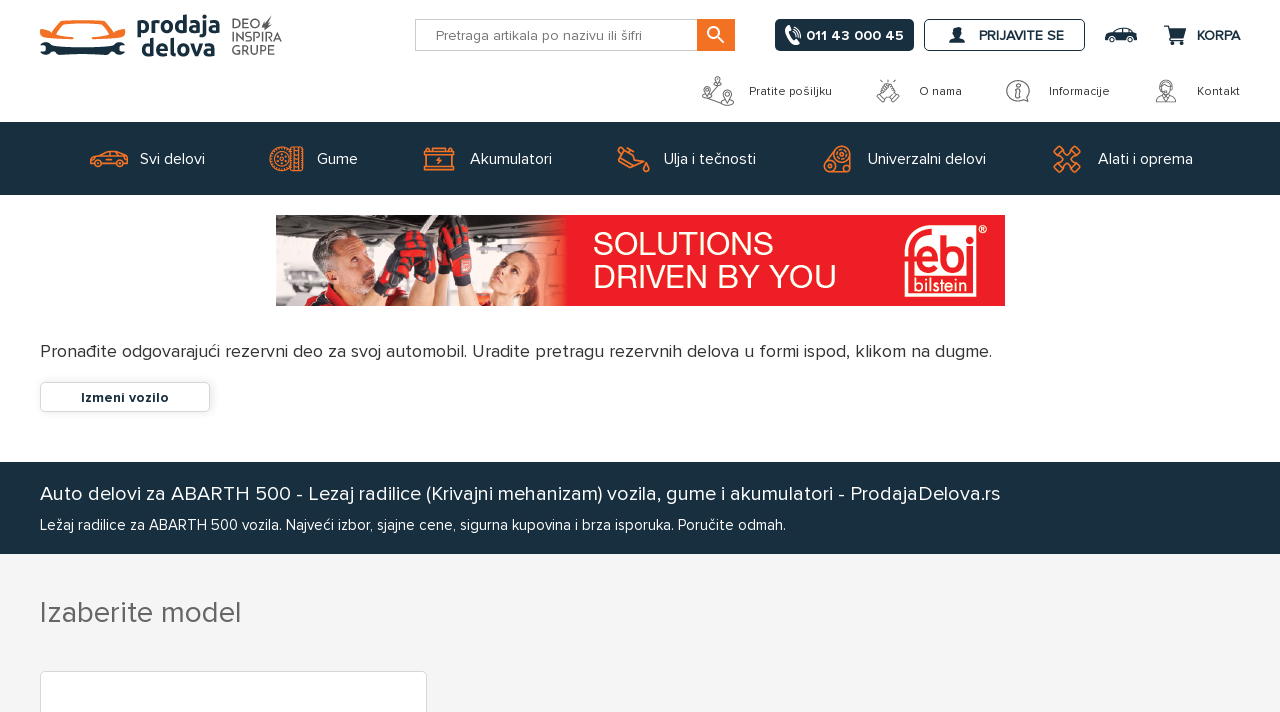

--- FILE ---
content_type: text/html; charset=utf-8
request_url: https://www.prodajadelova.rs/q/lezaj-radilice/abarth-500
body_size: 69345
content:
<!DOCTYPE html><html lang=sr><head><meta name=utctime content="25.11.2025. 13:46:50"><meta name=m content=378894,84284003836><title>Auto delovi za ABARTH 500 - Lezaj radilice (Krivajni mehanizam) vozila, gume i akumulatori - ProdajaDelova.rs</title><meta charset=UTF-8><meta name=description content="Auto delovi za ABARTH 500 - Lezaj radilice (Krivajni mehanizam) vozila, gume, akumulatori, ulja i tečnosti, alati i oprema za  vozila - ProdajaDelova.rs"><meta name=keywords content=""><meta name=generator content=nopCommerce><meta name=viewport content="width=device-width, initial-scale=1"><meta name=robots content=index,follow><meta property=og:type content=product><meta property=og:site_name content=ProdajaDelova.rs><meta property=og:title content="Auto delovi za ABARTH 500 - Lezaj radilice (Krivajni mehanizam) vozila, gume i akumulatori - ProdajaDelova.rs"><meta property=og:description content="Auto delovi za ABARTH 500 - Lezaj radilice (Krivajni mehanizam) vozila, gume, akumulatori, ulja i tečnosti, alati i oprema za  vozila - ProdajaDelova.rs"><meta property=og:url content=https://www.prodajadelova.rs/q/lezaj-radilice/abarth-500><meta property=og:image content=/images/uploaded/opengraph/FB-1200x628-logo-2_1000.png><meta property=og:locale content=sr_RS><script src=/Plugins/FoxNetSoft.GoogleEnhancedEcommerce/Scripts/googleeehelper.js></script><script>window.dataLayer=window.dataLayer||[];var GEE_productImpressions=GEE_productImpressions||[],GEE_productDetails=GEE_productDetails||[],GEE_cartproducts=GEE_cartproducts||[],GEE_wishlistproducts=GEE_wishlistproducts||[];dataLayer.push({ecommerce:{currencyCode:"RSD",impressions:GEE_productImpressions}})</script><script>(function(){var i,t,n;for(window.sib={equeue:[],client_key:"djurf56cuvx6h30n6yehodw3"},window.sib.email_id="",window.sendinblue={},i=["track","identify","trackLink","page"],n=0;n<i.length;n++)(function(n){window.sendinblue[n]=function(){var t=Array.prototype.slice.call(arguments);(window.sib[n]||function(){var i={};i[n]=t;window.sib.equeue.push(i)})(t[0],t[1],t[2])}})(i[n]);t=document.createElement("script");n=document.getElementsByTagName("script")[0];t.type="text/javascript";t.id="sendinblue-js";t.async=!0;t.src="https://sibautomation.com/sa.js?key="+window.sib.client_key;n.parentNode.insertBefore(t,n);window.sendinblue.page()})()</script><script async src=/Plugins/FoxNetSoft.GoogleAnalytics4/Scripts/GoogleAnalytics4.js></script><script>window.dataLayer=window.dataLayer||[];var GA4_productImpressions=GA4_productImpressions||[],GA4_productDetails=GA4_productDetails||[],GA4_cartproducts=GA4_cartproducts||[],GA4_wishlistproducts=GA4_wishlistproducts||[];dataLayer.push({event:"ga4_view_item_list",ecommerce:{currency:"RSD",items:GA4_productImpressions}})</script><link rel=apple-touch-icon sizes=57x57 href=/Plugins/QuantumAM/Themes/ProdajaDelova/Content/img/icons/apple-icon-57x57.png><link rel=apple-touch-icon sizes=60x60 href=/Plugins/QuantumAM/Themes/ProdajaDelova/Content/img/icons/apple-icon-60x60.png><link rel=apple-touch-icon sizes=72x72 href=/Plugins/QuantumAM/Themes/ProdajaDelova/Content/img/icons/apple-icon-72x72.png><link rel=apple-touch-icon sizes=76x76 href=/Plugins/QuantumAM/Themes/ProdajaDelova/Content/img/icons/apple-icon-76x76.png><link rel=apple-touch-icon sizes=114x114 href=/Plugins/QuantumAM/Themes/ProdajaDelova/Content/img/icons/apple-icon-114x114.png><link rel=apple-touch-icon sizes=120x120 href=/Plugins/QuantumAM/Themes/ProdajaDelova/Content/img/icons/apple-icon-120x120.png><link rel=apple-touch-icon sizes=144x144 href=/Plugins/QuantumAM/Themes/ProdajaDelova/Content/img/icons/apple-icon-144x144.png><link rel=apple-touch-icon sizes=152x152 href=/Plugins/QuantumAM/Themes/ProdajaDelova/Content/img/icons/apple-icon-152x152.png><link rel=apple-touch-icon sizes=180x180 href=/Plugins/QuantumAM/Themes/ProdajaDelova/Content/img/icons/apple-icon-180x180.png><link rel=icon type=image/png sizes=192x192 href=/Plugins/QuantumAM/Themes/ProdajaDelova/Content/img/icons/android-icon-192x192.png><link rel=icon type=image/png href=/Plugins/QuantumAM/Themes/ProdajaDelova/Content/img/favicon.png><script>(function(n,t,i,r,u){n[r]=n[r]||[];n[r].push({"gtm.start":(new Date).getTime(),event:"gtm.js"});var e=t.getElementsByTagName(i)[0],f=t.createElement(i),o=r!="dataLayer"?"&l="+r:"";f.async=!0;f.src="https://www.googletagmanager.com/gtm.js?id="+u+o;e.parentNode.insertBefore(f,e)})(window,document,"script","dataLayer","GTM-MFF9FQ6")</script><meta name=referrer content=no-referrer-when-downgrade><input type=hidden value=ProdajaDelova id=theme_name><style id=criticalCss>@charset "UTF-8";@font-face{font-family:FontAwesome;src:url('https://www.prodajadelova.rs/Plugins/QuantumAM/Content/Css/fonts/font-awesome/fontawesome-webfont.eot?v=4.7.0');src:url('https://www.prodajadelova.rs/Plugins/QuantumAM/Content/Css/fonts/font-awesome/fontawesome-webfont.eot?#iefix&v=4.7.0') format("embedded-opentype"),url('https://www.prodajadelova.rs/Plugins/QuantumAM/Content/Css/fonts/font-awesome/fontawesome-webfont.woff2?v=4.7.0') format("woff2"),url('https://www.prodajadelova.rs/Plugins/QuantumAM/Content/Css/fonts/font-awesome/fontawesome-webfont.woff?v=4.7.0') format("woff"),url('https://www.prodajadelova.rs/Plugins/QuantumAM/Content/Css/fonts/font-awesome/fontawesome-webfont.ttf?v=4.7.0') format("truetype"),url('https://www.prodajadelova.rs/Plugins/QuantumAM/Content/Css/fonts/font-awesome/fontawesome-webfont.svg?v=4.7.0#fontawesomeregular') format("svg");font-weight:400;font-style:normal;font-display:swap}h3{color:#666}.footer-block .list{display:none;margin:0;background-color:#fff;padding:10px 20px}.footer-block .list a{display:block;padding:10px 20px;line-height:20px}@font-face{font-family:ProximaNova-Regular;src:url('https://www.prodajadelova.rs/Plugins/QuantumAM/Content/Css/fonts/ProximaNova/ProximaNova-Regular.eot?');src:url('https://www.prodajadelova.rs/Plugins/QuantumAM/Content/Css/fonts/ProximaNova/ProximaNova-Regular.eot?#iefix') format("embedded-opentype"),url('https://www.prodajadelova.rs/Plugins/QuantumAM/Content/Css/fonts/ProximaNova/ProximaNova-Regular.woff2') format("woff2"),url('https://www.prodajadelova.rs/Plugins/QuantumAM/Content/Css/fonts/ProximaNova/ProximaNova-Regular.woff') format("woff"),url('https://www.prodajadelova.rs/Plugins/QuantumAM/Content/Css/fonts/ProximaNova/ProximaNova-Regular.ttf') format("truetype"),url('https://www.prodajadelova.rs/Plugins/QuantumAM/Content/Css/fonts/ProximaNova/ProximaNova-Regular.svg#ProximaNova-Regular') format("svg")}@font-face{font-family:ProximaNova-Bold;src:url('https://www.prodajadelova.rs/Plugins/QuantumAM/Content/Css/fonts/ProximaNova/ProximaNova-Bold.eot?');src:url('https://www.prodajadelova.rs/Plugins/QuantumAM/Content/Css/fonts/ProximaNova/ProximaNova-Bold.eot?#iefix') format("embedded-opentype"),url('https://www.prodajadelova.rs/Plugins/QuantumAM/Content/Css/fonts/ProximaNova/ProximaNova-Bold.woff2') format("woff2"),url('https://www.prodajadelova.rs/Plugins/QuantumAM/Content/Css/fonts/ProximaNova/ProximaNova-Bold.woff') format("woff"),url('https://www.prodajadelova.rs/Plugins/QuantumAM/Content/Css/fonts/ProximaNova/ProximaNova-Bold.ttf') format("truetype"),url('https://www.prodajadelova.rs/Plugins/QuantumAM/Content/Css/fonts/ProximaNova/ProximaNova-Bold.svg#ProximaNova-Bold') format("svg")}.footer .find-us ul li{display:flex;align-items:center}.footer .find-us ul li svg{width:28px;height:28px;color:#182f3f}.footer .find-us ul li span:last-child{padding-left:10px}.footer-block .list a{padding:10px 0}@media all and (max-width:750px){.qa-custom-banner-widget-wrapper .qa-custom-banner-main .qa-banner-contact>a span{display:none}}.qa-custom-banner-widget-wrapper .qa-custom-banner-main .qa-banner-contact>a span{padding:0 0 0 5px;font-size:24px}.fa{display:inline-block;font:14px/1 FontAwesome;font-size:inherit;text-rendering:auto;-webkit-font-smoothing:antialiased;-moz-osx-font-smoothing:grayscale}.fa-circle-o-notch:before{content:""}.qa-gui-btn{white-space:nowrap;line-height:normal;display:inline-block;text-align:center;text-decoration:none;overflow:hidden;padding:6px 15px;margin:0;border-width:1px;border-style:solid;border-color:#ccc;border-radius:5px;position:relative;background-color:#182f3f;font-weight:400;color:#fff;text-shadow:none;font-family:ProximaNova-Regular,Arial,sans-serif;font-size:14px;text-transform:uppercase;box-shadow:none;-webkit-appearance:none;height:40px}.qa-gui-select,.qa-gui-text{display:block;position:relative}input.qa-gui-text,select.qa-gui-select{position:relative;border:1px solid #ccc;line-height:normal!important;text-align:left;display:block;width:100%!important;margin:0;-webkit-appearance:none;border-top-color:#ccc;background:#fff;font-family:ProximaNova-Regular,Arial,sans-serif;font-size:14px;color:#333;box-shadow:none;border-radius:5px}.qa-gui-select,.qa-gui-text{height:40px}input.qa-gui-text{padding:6px 9px}.qa-gui-select{position:relative}.qa-gui-select select{display:block;position:absolute;z-index:1;left:0;top:0;margin:0!important;height:100%!important;-webkit-appearance:menulist-button;opacity:0;zoom:1;width:100%!important;min-height:100%;font-size:16px}.qa-gui-select~i.qa-ex-label{display:none;white-space:nowrap;text-overflow:ellipsis}input.qa-gui-text::-webkit-input-placeholder{color:fade(#333,70%)}input.qa-gui-text:-moz-placeholder{color:#333}input.qa-gui-text::-moz-placeholder{color:#333}input.qa-gui-text:-ms-input-placeholder{color:#333}[class*=qa-gui-]~.qa-icon{color:#333}[class*=qa-gui-]~.qa-icon>i{position:absolute;right:7px;top:50%;margin-top:-10px;width:20px;height:20px}[class*=qa-gui-]~.qa-icon>i{left:0}[class*=qa-gui-]~.qa-icon>i i{padding:0;border:0;background:0 0;box-shadow:none}[class*=qa-gui-]~.qa-icon>i i,[class*=qa-gui-]~.qa-icon>i i:after,[class*=qa-gui-]~.qa-icon>i i:before,[class*=qa-gui-]~.qa-icon>i:after,[class*=qa-gui-]~.qa-icon>i:before{content:'';display:block;position:absolute;top:0;left:0}.qa-sections-counter{counter-reset:num}[class*=qa-gui-]~.qa-icon-number>i:after{top:-6px;left:40px;border:1px solid transparent;border-left-color:#ccc;width:1px;height:34px}[class*=qa-gui-]~.qa-icon-number>i i{font-style:normal;font-size:14px;font-weight:700;color:#182f3f;top:3px;left:18px}[class*=qa-gui-]~.qa-icon-number>i i{counter-increment:num}[class*=qa-gui-]~.qa-icon-number>i i:before{content:counter(num)}.qa-input,.qa-input>*{position:relative}.qa-input-large-floatlbl .qa-gui-select~i.qa-ex-label{display:block;position:absolute;z-index:1;font-size:11.9px;color:tint(#333,70%);top:6px;right:10px;left:10px;font-style:normal;display:block;text-align:left;line-height:normal;text-transform:uppercase}.qa-input-large-floatlbl .qa-gui-select~i.qa-ex-label{color:tint(#333,70%);z-index:1}.qa-gui-radio{position:relative;padding:0 15px 0 0}.qa-gui-radio input[type=radio]{position:absolute;top:50%;left:0;margin:-6px 0 0;opacity:0}.qa-gui-radio label{position:relative;display:block;padding-left:28px;text-align:left;font-size:13px}.qa-gui-radio label{white-space:nowrap;overflow:hidden;text-overflow:ellipsis;padding:5px 0 5px 30px}.qa-gui-radio label::after,.qa-gui-radio label::before{content:'';position:absolute;left:0;position:absolute}.qa-gui-radio label::before{top:50%;left:0;margin-top:-10px;border-radius:50%}.qa-gui-radio input[type=radio]:not(:checked)+label{padding-left:28px}.qa-gui-radio input[type=radio]:not(:checked)+label{opacity:.7}.qa-gui-radio input[type=radio]:not(:checked)+label::before{width:20px;height:20px;border:1px solid #ccc}.qa-widget-standard{color:#333}.qa-widget-standard:after{content:".";display:block;height:0;clear:both;visibility:hidden}.qa-widget-standard .qa-widget-inner{display:inline-block;float:left;width:100%}.qa-widget-standard .qa-lbl{padding-bottom:7px}.qa-widget-standard .qa-input>*{display:block}.qa-widget-standard .qa-gui-btn{display:block}.qa-widget-standard .qa-spacer{width:0;overflow:hidden;opacity:0}.qa-widget-standard .qa-spacer.qa-gui-btn{padding-right:0!important;border-right:0!important;padding-left:0!important;border-left:0!important}.qa-widget-standard .qa-section-reset a{color:#182f3f;padding-left:20px!important;position:relative;display:inline-block;font-weight:700}.qa-widget-standard .qa-section-reset a i{position:absolute;top:50%;left:0;margin-top:-7px}.qa-widget-std-1column .qa-widget-standard .qa-section-inner{margin:0 -5px}.qa-widget-std-1column .qa-widget-standard .qa-item{padding-top:10px;padding-right:5px;padding-left:5px;width:100%}.qa-widget-std-1column .qa-widget-standard .qa-item-search{padding-top:15px}.qa-widget-std-1column .qa-widget-standard .qa-item-search button{display:flex;align-items:center;justify-content:center}.qa-widget-std-1column .qa-widget-standard .qa-item-search .qa-lbl{display:none}.search-box{position:relative;display:flex;justify-content:center;align-items:center;flex-wrap:wrap}@media(max-width:768px){.search-box{flex-direction:column}}.search-box.search-box-qam{margin:0 auto;max-width:1200px;padding:10px 20px}.search-box.search-box-qam>div:first-child{display:flex;flex-direction:row}.search-box.search-box-qam .search-box-btn-group{display:flex;flex-direction:row}.search-box.search-box-qam .search-box-item{position:relative;display:flex!important;flex:1;align-items:center;flex-direction:row;justify-content:center;width:100%;padding:0 0 0 5px}.search-box.search-box-qam .search-box-item:last-child{display:flex;justify-content:center;align-items:center}.search-box.search-box-qam .search-box-item>div:first-child{width:100%}.search-box.search-box-qam .search-box-item>div:first-child input{padding-right:95px}.search-box.search-box-qam .search-box-item>div:last-child{position:absolute;right:5px;display:flex;justify-content:center;align-items:center}.search-box.search-box-qam .search-box-item button{display:flex;align-items:center;justify-content:center;margin:0 0 0 5px}@keyframes loading-spin{0%{transform:rotate(0)}100%{transform:rotate(360deg)}}*{margin:0;outline:0;padding:0;text-decoration:none;-webkit-box-sizing:border-box;-moz-box-sizing:border-box;box-sizing:border-box}:after,:before{-webkit-box-sizing:border-box;-moz-box-sizing:border-box;box-sizing:border-box}html{margin:0;-webkit-text-size-adjust:none}ul{list-style:none}a img{border:none}input[type=text]{border-radius:0}input:-webkit-autofill{-webkit-box-shadow:inset 0 0 0 1000px #fff}script{display:none!important}body{max-width:100%;overflow-x:hidden;background-color:#fff;font:14px ProximaNova-Regular,Arial,sans-serif;color:#333}h2,h3{color:#666}a{color:inherit}a img{opacity:.99}img{max-width:100%}input[type=text]{height:40px;border:1px solid #ccc;padding:0 20px;vertical-align:middle}select{height:40px;border:1px solid #ccc;padding:0 20px;vertical-align:middle}input,select{font-size:14px;font-family:ProximaNova-Regular,Arial,sans-serif;color:#333}select{min-width:50px;height:40px;padding:0 20px}label{vertical-align:middle}.master-wrapper-content{position:relative;width:90%;margin:0 auto}.master-column-wrapper{position:relative;margin-bottom:40px}.master-column-wrapper:after{content:"";display:block;clear:both}.center-1{margin:40px 0}.page{min-height:200px;margin:0}.page-body:after,.page:after{content:"";display:block;clear:both}.flyout-cart{display:none}.ajax-loading-block-window{position:fixed;top:50%;left:50%;z-index:999;width:80px;height:80px;margin:-40px 0 0 -40px;border-radius:50%;border:2px solid transparent;border-top-color:#182f3f;animation-delay:0s;animation-duration:2s;animation-iteration-count:infinite;animation-name:loading-spin;animation-play-state:running;animation-timing-function:linear}.ajax-loading-block-window:after,.ajax-loading-block-window:before{content:"";position:absolute;border-radius:50%;border:2px solid transparent;border-top-color:#f37122;animation-delay:0s;animation-iteration-count:infinite;animation-name:loading-spin;animation-play-state:running;animation-timing-function:linear}.ajax-loading-block-window:before{top:4px;left:4px;right:4px;bottom:4px;border-top-color:#f37122;animation-duration:3s}.ajax-loading-block-window:after{top:10px;left:10px;right:10px;bottom:10px;border-top-color:#333;animation-duration:1.5s}.please-wait{background:url('https://www.prodajadelova.rs/Plugins/QuantumAM/Content/img/default-clean/ajax-loader-small.gif') no-repeat;padding-left:20px;font-size:14px}.header{position:relative;z-index:10;width:100%;margin:auto;text-align:center;background-color:#182f3f}.header-links-wrapper{position:relative;margin-left:auto}.header-links ul{font-size:0}.header-links li{display:inline-block;margin:0 5px}.header-links span{display:inline-block;font-size:0;line-height:36px;text-transform:uppercase;font-weight:700}.header-links a{display:flex;align-items:center;height:24px;line-height:36px;text-transform:uppercase;font-weight:700;color:#fff}.header-links svg{display:block}#topcartlink{margin-right:0}.header-wrapper{display:flex;align-items:center;flex-direction:row;background-color:#182f3f;height:70px;width:90%;margin:0 auto}.header-lower{position:relative;z-index:0;background-color:#182f3f}.header-logo{background-color:#182f3f;display:flex;align-items:center;position:relative}.header-logo a{display:inline-block;max-width:100%;z-index:1;line-height:0}@media all and (min-width:481px){.master-wrapper-content{width:92.5%}.header-wrapper{width:92.5%}}@media all and (min-width:769px){.master-wrapper-content{width:94%}.header-wrapper{width:94%}}@media all and (min-width:1001px){.master-wrapper-content{width:980px;margin:auto}.page{text-align:left}.header{width:100%;margin:auto;background-color:#fff}.header-wrapper{width:980px;margin:auto;flex-direction:row;background-color:#fff}.header-links-wrapper{float:right;padding:0}.header-links li{margin:0 16px}.header-links a{color:#333;height:auto}.header-links a,.header-links span{line-height:45px;text-transform:uppercase;font-size:14px}.header-links .ico-account:before,.header-links .ico-cart:before,.header-links .ico-login:before{font-size:0;width:0}#topcartlink{display:inline-block;width:auto;margin:0 0 0 16px;padding:0}.flyout-cart{position:absolute;top:45px;right:0;z-index:999;width:350px;background-color:#fff;border:1px solid #d7d7d7;border-radius:5px;border-bottom:5px solid #d7d7d7}.mini-shopping-cart{padding:20px 20px 0;text-align:left;font-size:14px}.mini-shopping-cart .count{padding:0 0 20px;color:#333}.header-lower{display:flex;align-items:center;width:100%;height:115px;background-color:#fff}.header-logo{font-size:0;height:115px}.header-logo:after{content:"";position:absolute;top:0;left:0;bottom:0;right:-35px;background:#182f3f;transform:skew(25deg)}.header-logo:before{content:"";position:absolute;top:0;right:0;bottom:0;left:-1000px;background:#182f3f;transform:skew(0)}.search-box{text-align:right;vertical-align:middle}}::-webkit-scrollbar{width:15px}::-webkit-scrollbar-thumb{background-color:#333}::-webkit-scrollbar-thumb,::-webkit-scrollbar-track{border:5px solid transparent;-webkit-border-radius:9px;border-radius:9px;-webkit-background-clip:content-box;background-clip:content-box}::-webkit-scrollbar-track{background-color:#fff;height:15px}html{scroll-behavior:smooth}.qa-overlay_wrapper{display:none;opacity:0}select{-webkit-appearance:none;-moz-appearance:none;appearance:none;background:#fff;background-image:url("data:image/svg+xml;utf8,<svg xmlns='http://www.w3.org/2000/svg' width='100' height='100' fill='%23666666'><polygon points='0,0 100,0 50,50'/></svg>");background-repeat:no-repeat;background-position-x:calc(100% - 10px);background-position-y:18px;background-size:10px;padding:10px 40px 10px 20px;border-radius:5px}.qa-gui-btn{padding:0 40px}input[type=text],select{border-radius:0}input[type=radio],input[type=radio]+*{vertical-align:middle}b{font-weight:700!important;font-family:ProximaNova-Bold,Arial,sans-serif}h2{font-family:ProximaNova-Regular,Arial,sans-serif;font-size:22px;font-weight:400;color:#666;text-transform:initial;line-height:normal}h3{font-family:ProximaNova-Regular,Arial,sans-serif;font-size:18px;font-weight:400;color:#333;text-transform:initial;line-height:normal}svg{width:24px;height:24px;fill:currentColor;fill-rule:evenodd}[class*=qa-gui-]~.qa-icon{position:absolute;top:0;left:0}[class*=qa-gui-]~.qa-icon-number>i{background-color:#f5f5f5;width:40px;height:40px;display:block;z-index:1;top:10px;position:absolute;border:1px solid #ccc;border-radius:0}[class*=qa-gui-]~.qa-icon-number>i:after{border-left:none}[class*=qa-gui-]~.qa-icon-number>i i{color:#666;top:11px;left:16px}.master-wrapper-page{position:relative}.master-wrapper-header{background-color:#fff;width:100%}@media all and (min-width:750px){.master-wrapper-header{position:sticky;top:0;z-index:8}}.master-wrapper-content{width:100%!important}.qa-home-widget-wrapper{background-color:#fff;position:relative;display:flex;justify-content:center}@media all and (min-width:1200px){.qa-home-widget-wrapper{margin:40px auto}.qa-about-us{padding:5px 0 15px}}@media all and (min-width:750px) and (max-width:1200px){.qa-home-widget-wrapper{margin:20px}}@media all and (min-width:750px){.qa-home-widget-wrapper{max-width:1200px;flex-direction:row}.qa-home-widget-wrapper .qa-right-side{width:calc(100% - 400px);order:2;padding:0 0 0 20px}}@media all and (max-width:750px){.search-box.search-box-qam .search-box-item{padding:5px 0}.qa-home-widget-wrapper{flex-direction:column}}.qa-home-widget-wrapper .qa-right-side{text-align:center;position:relative}.qa-home-widget-wrapper .qa-right-side>div{display:flex;align-items:center}.qa-home-widget-wrapper .qa-right-side img{border-radius:5px;max-height:420px;width:100%;object-fit:cover}@media all and (max-width:750px){.qa-home-widget-wrapper .qa-right-side{order:2;padding:20px}}.qa-home-widget-wrapper .qa-left-side>div{padding-left:20px;padding-right:20px}.qa-home-widget-wrapper .qa-left-side>div:first-child{padding-bottom:20px}.qa-part-finder{display:inline-block;vertical-align:top}@media all and (min-width:750px){.qa-home-widget-wrapper .qa-left-side{padding:30px 0;flex:1 0 400px;border:1px solid #d7d7d7;border-radius:5px;box-shadow:8px 0 30px rgba(0,0,0,.1)}.qa-part-finder{height:420px}}.qa-part-finder .qa-part-finder-title{display:block;color:#333;word-break:break-word;font-family:ProximaNova-Bold,Arial,sans-serif}.qa-about-us{display:flex;align-items:center;justify-content:flex-end;max-width:1200px;margin:0 auto}@media all and (min-width:750px) and (max-width:1200px){.qa-about-us{padding:5px 20px 15px}}@media all and (max-width:750px){.qa-home-widget-wrapper .qa-left-side{order:1;border-bottom:1px solid #d7d7d7;padding:30px 0 0}.qa-about-us{display:none}}.qa-about-us .qa-strapline-item{display:flex!important;justify-content:center;align-items:center;font-size:12px;margin-right:40px}.qa-about-us .qa-strapline-item:last-child{margin-right:0}.qa-about-us .qa-strapline-item svg{width:32px;height:32px;color:#666;margin-right:15px}.qa-widget-standard .qa-lbl{display:none}.qa-widget-standard .qa-item-search button{display:flex;align-items:center;justify-content:center;height:40px;border-radius:5px;width:100%}.qa-widget-std-1column .qa-widget-standard .qa-section-search .qa-section-inner{display:flex;flex-wrap:wrap}.qa-widget-std-1column .qa-widget-standard .qa-section-search .qa-section-inner .qa-item{flex:2 0 auto;width:50%}.qa-widget-std-1column .qa-widget-standard .qa-item-search{padding-top:10px}.qa-widget-std-1column .qa-widget-standard .qa-item-search button{width:100%}.qa-widget-std-1column .qa-widget-standard .qa-item{padding-top:20px}.qa-widget-std-1column .qa-widget-standard .qa-section-reset{position:relative}.qa-widget-std-1column .qa-widget-standard .qa-section-reset .qa-item{display:flex;flex-wrap:wrap;align-items:center;justify-content:space-between}.qa-widget-std-1column.qa-input-large-floatlbl .qa-gui-select~i.qa-ex-label{left:60px}.qa-input-large-floatlbl .qa-gui-select~i.qa-ex-label{top:9px;left:60px;z-index:1;display:none}.search-box.search-box-qam{display:flex;align-items:center;justify-content:center}.search-box.search-box-qam .search-box-item>div:first-child input{border-radius:0;padding-right:70px;text-overflow:ellipsis;height:32px}@media all and (min-width:750px){.search-box.search-box-qam{padding:0 40px 0 0}.search-box.search-box-qam .search-box-item>div:first-child input{min-width:320px}.header-mobile-menu{display:none}}.search-box.search-box-qam .search-box-item>div:last-child{right:0}.search-box.search-box-qam .search-box-item button{padding:0;height:32px;min-width:38px;border-radius:0;background-color:#f37122;border-color:#f37122}.ajax-loading-block-window{opacity:1;position:fixed;margin:0;width:250px;height:250px;background:url('https://www.prodajadelova.rs/Plugins/QuantumAM/Themes/ProdajaDelova/Content/img/logo-loader.svg') no-repeat;background-size:250px 250px;animation:none;left:50%;top:50%;transform:translate(-50%,-50%);border:none}.ajax-loading-block-window:after,.ajax-loading-block-window:before{display:none}.center-1{max-width:1200px;margin-bottom:0;margin-top:0}.center-full-width{max-width:100%}@media all and (max-width:750px){.search-box.search-box-qam{width:100%;padding:10px 0}.search-box.search-box-qam .search-box-item{flex-direction:column;padding:10px 0}.search-box.search-box-qam .search-box-item:last-child{padding:0}.center-1{padding:0 40px}.center-full-width{padding:0}.header-mobile-menu{margin-right:20px;padding-top:7px}.header-mobile-menu span{display:flex;justify-content:center;align-items:center;color:#182f3f}.header-mobile-menu span svg{width:24px;height:24px}}.html-home-page .center-1{padding:0;background-color:transparent;border-radius:0;border-bottom:none;max-width:100%;margin:0 auto}.master-column-wrapper{margin-bottom:10px}.qa-sidebar_navigation{display:flex;flex-direction:column;position:fixed;width:100%;height:100%;overflow-x:hidden;overflow-y:auto;-webkit-overflow-scrolling:touch;background:#fff;max-width:calc(5% + 400px);border-right:5px solid #d7d7d7;opacity:0;top:0;left:0;bottom:0;z-index:999;transform:translateX(-100%)}.qa-sidebar_navigation .qa-sidebar_menu-header{align-items:center;justify-content:flex-end}.qa-sidebar_navigation .qa-sidebar_menu-footer,.qa-sidebar_navigation .qa-sidebar_menu-header{flex:0;display:flex}.qa-sidebar_navigation .qa-sidebar_menu-body{flex:1}.qa-sidebar_navigation .qa-sidebar_menu-body,.qa-sidebar_navigation .qa-sidebar_menu-footer,.qa-sidebar_navigation .qa-sidebar_menu-header{position:relative;padding:20px}.qa-sidebar_navigation .qa-sidebar_menu-body svg{margin-right:20px;width:32px;height:32px}.qa-sidebar_navigation a{padding:0 0 20px;display:flex;align-items:center;font-size:16px;text-transform:uppercase}.qa-sidebar_navigation .qa-sidebar_menu-footer{justify-content:center}.qa-sidebar_navigation .qa-sidebar_menu-footer ul{display:flex}.qa-sidebar_navigation .qa-sidebar_menu-footer ul li a{padding-top:0;padding-bottom:0;margin-right:20px;font-size:0}.qa-sidebar_navigation .qa-sidebar_menu-footer ul li:last-child a{margin-right:0}.qa-sidebar_navigation .qa-sidebar_menu-footer svg{width:32px;height:32px}.qa-sidebar_navigation .qa-sidebar_close-link{margin-left:auto;padding:0;background-color:#f37122;border-radius:50%;color:#fff;padding:5px}.header,.header-lower{background-color:#fff}.header-logo{background-color:transparent}@media all and (min-width:750px){.header-logo a svg{width:180px;height:45px}.header-links .ico-account{border:1px solid #182f3f;border-radius:5px;padding:0 20px}.header-links .ico-account svg{fill:#f37122}}.header-wrapper{background-color:#fff;width:100%;max-width:1200px}@media all and (min-width:750px) and (max-width:1200px){.header-wrapper{min-width:100%;padding:0 20px}}@media all and (max-width:750px){.header-logo a svg{width:150px;height:35px}.header-wrapper{flex-wrap:wrap;margin:0;padding:20px;height:auto;position:relative;width:100%}}.header-links-wrapper{display:flex;align-items:center;justify-content:center}@media all and (max-width:750px){.header-links-wrapper{width:100%;padding:20px 0 0;flex-wrap:wrap;position:initial}.header-links{position:absolute;top:30px;right:20px}}.header-links ul{display:flex;align-items:center;justify-content:center}.header-links .ico-account,.header-links .ico-car,.header-links .ico-cart,.header-links .ico-login{color:#182f3f}@media all and (min-width:750px){.header-phone-numbers{padding:0 10px;display:flex;align-items:center;font-size:14px;height:32px;background-color:#182f3f;color:#fff;border-radius:5px}.header-phone-numbers svg{fill:#fff;width:16px}}@media all and (max-width:750px){.header-phone-numbers{display:none}}.header-phone-numbers span{color:#fff;font-weight:700;font-family:ProximaNova-Bold,Arial,sans-serif;text-transform:uppercase;position:relative;margin:0 0 0 5px}@media all and (min-width:750px) and (max-width:1200px){.header-phone-numbers span{display:none}}#topcartlink{display:flex!important}@media all and (min-width:1001px){.header-links-wrapper{text-align:right}.header-links li{display:flex;height:55px;margin:0 10px}.header-links li a,.header-links li span{line-height:normal}.header-links li:first-child{height:55px}.header-links svg{display:block;margin-right:10px}.flyout-cart{border-bottom-width:1px}.header-lower{z-index:1;height:70px}.header-logo{height:45px}.header-logo:after,.header-logo:before{display:none}#topcartlink{height:55px}.user-account{height:55px}.user-account .ico-account{height:32px}}@media all and (min-width:1200px){.cart-info{display:flex;flex-direction:column;line-height:initial;text-align:left}.cart-info .cart-qty{font-size:12px;font-weight:400;line-height:10px}.qa-custom-header-main-menu>ul>li{height:73px;margin:0 10px;padding:0 20px}}.flyout-cart{width:400px;top:55px}.flyout-cart:before{content:'';position:absolute;top:-12px;right:40px;border-bottom:12px solid #d7d7d7;border-left:12px solid transparent;border-right:12px solid transparent}.flyout-cart:after{content:'';position:absolute;top:-11px;right:41px;border-bottom:11px solid #fff;border-left:11px solid transparent;border-right:11px solid transparent}.user-account{position:relative;align-items:center}.my-car{position:relative;align-items:center}@media all and (min-width:1001px){.my-car{height:55px}.my-car .ico-car{height:32px}.my-car .ico-car svg{width:32px;height:32px;margin-right:0}}@media all and (min-width:750px){.qa-home-search-widget-wrapper{position:sticky;z-index:7}.qa-custom-header-main-menu>ul{max-width:1200px;margin:0 auto;height:73px}}.qa-custom-header-main-menu{position:relative;z-index:4;margin:0;background-color:#182f3f}.qa-custom-header-main-menu>ul{display:flex;justify-content:center;align-items:center}.qa-custom-header-main-menu>ul>li{position:relative;display:flex;color:#fff}@media all and (min-width:750px){.qa-custom-header-main-menu>ul>li{font-size:16px;height:73px;margin:0;padding:0 10px}}@media all and (max-width:750px){.cart-info{display:none}.qa-custom-header-main-menu>ul{height:64px}.qa-custom-header-main-menu>ul>li{height:64px;margin:0 10px;padding:0 10px}}@media all and (max-width:480px){.qa-custom-header-main-menu>ul>li{height:64px;margin:0 2px;padding:0 2px}}.qa-custom-header-main-menu>ul>li a{display:flex;justify-content:center;align-items:center;margin:0;padding:0}.qa-custom-header-main-menu>ul>li span:first-child{padding:0 10px 0 0}@media all and (min-width:750px) and (max-width:1200px){.cart-info{display:none}.qa-custom-header-main-menu>ul{padding:0 20px}.qa-custom-header-main-menu>ul>li a{flex-direction:column;text-align:center;font-size:14px}.qa-custom-header-main-menu>ul>li span:first-child{padding-right:0}}@media all and (min-width:750px){.qa-custom-header-main-menu>ul>li a{padding:0 20px}.qa-custom-header-main-menu>ul>li span:first-child{height:42px}.qa-custom-header-main-menu>ul>li span svg{width:42px;height:42px}}@media all and (min-width:1200px){.qa-custom-banner-widget-wrapper{padding-bottom:20px;padding-top:20px}.qa-custom-banner-widget-wrapper>div{max-width:1200px;margin:0 auto}.qa-custom-banner-widget-wrapper .qa-custom-banner-title{height:56px;border-top-left-radius:5px;border-top-right-radius:5px}.qa-custom-banner-widget-wrapper .qa-custom-banner-main{padding:20px;min-height:240px;flex-direction:row;border-bottom-left-radius:5px;border-bottom-right-radius:5px}}@media all and (min-width:750px) and (max-width:1200px){.qa-custom-banner-widget-wrapper .qa-custom-banner-title{height:56px}.qa-custom-banner-widget-wrapper .qa-custom-banner-main{flex-wrap:wrap;padding:40px 20px}}@media all and (max-width:750px){.qa-custom-header-main-menu>ul>li span:first-child{height:34px;padding-right:0}.qa-custom-header-main-menu>ul>li span:last-child{font-size:0;display:none}.qa-custom-header-main-menu>ul>li span svg{width:38px;height:38px}.qa-custom-banner-widget-wrapper .qa-custom-banner-title{padding:10px 20px}.qa-custom-banner-widget-wrapper .qa-custom-banner-main{flex-direction:column;text-align:center;padding:40px 20px}.qa-custom-banner-widget-wrapper .qa-custom-banner-main .qa-banner-photo-section{margin-bottom:20px}}.qa-custom-banner-widget-wrapper .qa-custom-banner-title{background-color:#f37122;display:flex;align-items:center;justify-content:center;text-align:center}.qa-custom-banner-widget-wrapper .qa-custom-banner-title h2{margin:0;padding:0;color:#fff;text-transform:none;font-size:30px}.qa-custom-banner-widget-wrapper .qa-custom-banner-main{background-color:#f5f5f5;display:flex;align-items:center}.qa-custom-banner-widget-wrapper .qa-custom-banner-main .qa-banner-photo-section div{display:flex;align-items:center;justify-content:center;position:relative;width:210px;height:240px;border-radius:5px}.qa-custom-banner-widget-wrapper .qa-custom-banner-main .qa-banner-photo-section div img{max-width:100%;width:100%;height:100%;border-radius:5px;object-fit:cover}.qa-custom-banner-widget-wrapper .qa-custom-banner-main .qa-banner-contact div.header-phone-numbers span{font-size:36px;font-family:ProximaNova-Bold,Arial,sans-serif}</style><link href="/bundles/5ou1ss6xcffbrhf_j-uoodamv7dxjj4faycbv7hv-rq.css?v=868f63cc-ea38-4b60-9e58-a73ca6e0200d" rel=stylesheet><script src="/bundles/6u9qkeeixxznmnmukkst_tkoismmoonuazbq5vkmp6e.min.js?v=868f63cc-ea38-4b60-9e58-a73ca6e0200d"></script><script src="/Plugins/QuantumAM/Content/Scripts/App/VehicleSelctionPage.js?v=868f63cc-ea38-4b60-9e58-a73ca6e0200d"></script><script>$(function(){$("#vertical-tabs").tabs();$("#accordion").accordion({heightStyle:"content",icons:!1,collapsible:!0,active:!1});$(".price-value").each(function(){$(this).html($(this).text().replace(/,.*$/,'<span class="price-decimal">$&<\/span>'))});$(window).on("load scroll resize orientationchange",function(){var n=$(".master-wrapper-header").innerHeight();$(".qa-home-search-widget-wrapper, .qa-header-search-widget-wrapper").css("top",n);$(".qa-js-sidebar-navigation").removeClass("shown");$("html").removeClass("qa-noscroll")});$(".qa-js-toggle-mobile-menu").on("click",function(){$(".qa-js-sidebar-navigation").addClass("shown");$("html").addClass("qa-noscroll")});$(".qa-js-close-sidebar-nav").add($(".qa-js-overlay-wrapper")).on("click",function(){$(".qa-js-sidebar-navigation").removeClass("shown");$("html").removeClass("qa-noscroll")})})</script><script>!function(n,t,i){function p(){i.onInit&&i.onInit(r)}var u=n.location,s="script",h="instrumentationKey",f="ingestionendpoint",c="disableExceptionTracking",l="ai.device.",a="toLowerCase",e="crossOrigin",v="POST",y="appInsightsSDK",o=i.name||"appInsights",r;(i.name||n[y])&&(n[y]=o);r=n[o]||function(r){function nt(n,t){var i={},r="Browser";return i[l+"id"]=r[a](),i[l+"type"]=r,i["ai.operation.name"]=u&&u.pathname||"_unknown_",i["ai.internal.sdkVersion"]="javascript:snippet_"+(o.sv||o.version),{time:function(){function t(n){var t=""+n;return 1===t.length&&(t="0"+t),t}var n=new Date;return n.getUTCFullYear()+"-"+t(1+n.getUTCMonth())+"-"+t(n.getUTCDate())+"T"+t(n.getUTCHours())+":"+t(n.getUTCMinutes())+":"+t(n.getUTCSeconds())+"."+((n.getUTCMilliseconds()/1e3).toFixed(3)+"").slice(2,5)+"Z"}(),iKey:n,name:"Microsoft.ApplicationInsights."+n.replace(/-/g,"")+"."+t,sampleRate:100,tags:i,data:{baseData:{ver:2}}}}function rt(n){for(;n.length;)!function(n){o[n]=function(){var t=arguments;g||o.queue.push(function(){o[n].apply(o,t)})}}(n.pop())}var g=!1,w=!1,o={initialize:!0,queue:[],sv:"5",version:2,config:r},b=r.url||i.src,k,et,p,d;if(b){function tt(){var e,s,k,d,tt,it,c,l,y,t,p;g=!0;o.queue=[];w||(w=!0,e=b,c=function(){var n={},s=r.connectionString,u,t,i,e,o;if(s)for(u=s.split(";"),t=0;t<u.length;t++)i=u[t].split("="),2===i.length&&(n[i[0][a]()]=i[1]);return n[f]||(e=n.endpointsuffix,o=e?n.location:null,n[f]="https://"+(o?o+".":"")+"dc."+(e||"services.visualstudio.com")),n}(),l=c[h]||r[h]||"",y=c[f],t=y?y+"/v2/track":r.endpointUrl,(p=[]).push((s="SDK LOAD Failure: Failed to load Application Insights SDK script (See stack for details)",k=e,d=t,(it=(tt=nt(l,"Exception")).data).baseType="ExceptionData",it.baseData.exceptions=[{typeName:"SDKLoadFailed",message:s.replace(/\./g,"-"),hasFullStack:!1,stack:s+"\nSnippet failed to load ["+k+"] -- Telemetry is disabled\nHelp Link: https://go.microsoft.com/fwlink/?linkid=2128109\nHost: "+(u&&u.pathname||"_unknown_")+"\nEndpoint: "+d,parsedStack:[]}],tt)),p.push(function(n,t,i,r){var f=nt(l,"Message"),e=f.data,u;return e.baseType="MessageData",u=e.baseData,u.message='AI (Internal): 99 message:"'+("SDK LOAD Failure: Failed to load Application Insights SDK script (See stack for details) ("+i+")").replace(/\"/g,"")+'"',u.properties={endpoint:r},f}(0,0,e,t)),function(t,r){var f,u;JSON&&(f=n.fetch,f&&!i.useXhr?f(r,{method:v,body:JSON.stringify(t),mode:"cors"}):XMLHttpRequest&&(u=new XMLHttpRequest,u.open(v,r),u.setRequestHeader("Content-type","application/json"),u.send(JSON.stringify(t))))}(p,t))}function it(n,t){w||setTimeout(function(){!t&&o.core||tt()},500)}k=function(){var n=t.createElement(s),r;return n.src=b,r=i[e],!r&&""!==r||"undefined"==n[e]||(n[e]=r),n.onload=it,n.onerror=tt,n.onreadystatechange=function(t,i){"loaded"!==n.readyState&&"complete"!==n.readyState||it(0,i)},n}();i.ld<0?t.getElementsByTagName("head")[0].appendChild(k):setTimeout(function(){t.getElementsByTagName(s)[0].parentNode.appendChild(k)},i.ld||0)}try{o.cookie=t.cookie}catch(ot){}var y="track",ut="TrackPage",ft="TrackEvent";return rt([y+"Event",y+"PageView",y+"Exception",y+"Trace",y+"DependencyData",y+"Metric",y+"PageViewPerformance","start"+ut,"stop"+ut,"start"+ft,"stop"+ft,"addTelemetryInitializer","setAuthenticatedUserContext","clearAuthenticatedUserContext","flush"]),o.SeverityLevel={Verbose:0,Information:1,Warning:2,Error:3,Critical:4},et=(r.extensionConfig||{}).ApplicationInsightsAnalytics||{},!0!==r[c]&&!0!==et[c]&&(p="onerror",rt(["_"+p]),d=n[p],n[p]=function(n,t,i,r,u){var f=d&&d(n,t,i,r,u);return!0!==f&&o["_"+p]({message:n,url:t,lineNumber:i,columnNumber:r,error:u}),f},r.autoExceptionInstrumented=!0),o}(i.cfg);(n[o]=r).queue&&0===r.queue.length?(r.queue.push(p),r.trackPageView({})):p()}(window,document,{src:"https://js.monitor.azure.com/scripts/b/ai.2.min.js",crossOrigin:"anonymous",cfg:{connectionString:"InstrumentationKey=0a546e6b-f3f1-440c-8b1f-dd54e2db27f9;IngestionEndpoint=https://westeurope-5.in.applicationinsights.azure.com/"}})</script><body><div class="qa-overlay_wrapper qa-js-overlay-wrapper"></div><noscript><iframe src="https://www.googletagmanager.com/ns.html?id=GTM-MFF9FQ6" height=0 width=0 style=display:none;visibility:hidden> </iframe></noscript><div class=ajax-loading-block-window style=display:none></div><div id=dialog-notifications-success title=Obaveštenje style=display:none></div><div id=dialog-notifications-error title=Greška style=display:none></div><div id=dialog-notifications-warning title=Upozorenje style=display:none></div><div id=bar-notification class=bar-notification-container data-close=Zatvorite></div><!--[if lte IE 8]><div style=clear:both;height:59px;text-align:center;position:relative><a href=http://www.microsoft.com/windows/internet-explorer/default.aspx target=_blank> <img src=/Themes/ProdajaDelova/Content/images/ie_warning.jpg height=42 width=820 alt="You are using an outdated browser. For a faster, safer browsing experience, upgrade for free today."> </a></div><![endif]--><div class=master-wrapper-page><div class=master-wrapper-header><div class=master-header-inner><header class=header><div class=header-lower><div class=header-wrapper><div class=header-mobile-menu><span class=qa-js-toggle-mobile-menu> <svg><use xlink:href=/Plugins/QuantumAM/Themes/ProdajaDelova/Content/img/icons.svg#icon-menu-button></use></svg> </span></div><div class=header-logo><a href="/"> <svg><use xlink:href=/Plugins/QuantumAM/Themes/ProdajaDelova/Content/img/logo.svg#icon></use></svg> </a> <a href="https://inspiragrupa.com/"> <img alt="Deo Inspira Grupe" src=/Plugins/QuantumAM/Themes/ProdajaDelova/Content/img/deo-inspira-grupe-logo.svg> </a></div><div class=header-links-wrapper><div class="search-box search-box-qam"><div class="search-box-btn-group qa-js-text-search-box" style=display:none><div class=qa-gui-radio><input type=radio id=tab-search name=options autocomplete=off data-type=1> <label for=tab-search class=qa-js-search-type> Tekstualna pretraga </label></div><div class=qa-gui-radio><input type=radio id=part-search name=options autocomplete=off data-type=2> <label for=part-search class=qa-js-search-type> Pretraga artikala </label></div></div><div class=search-box-item><div><input class=qa-gui-text type=text list=searchHistoryItems placeholder="Pretraga artikala po nazivu ili šifri" id=txtQAMSearch><datalist id=searchHistoryItems></datalist></div><div><button class=qa-gui-btn id=btnQAMSearch type=button title=Pretraga> <svg><use xlink:href=/Plugins/QuantumAM/Content/img/icon/icons.svg#mt-search></use></svg> </button></div></div></div><input id=txtMakeModelYear name=txtMakeModelYear type=hidden value="Unesite model (npr. Skoda Fabia), tip (npr. Sedan), godište i/ili naziv artikla (npr. disk)"> <input id=txtOePartEAN name=txtOePartEAN type=hidden value="Pretraga artikala po nazivu ili šifri"> <input id=txtOePartEANFor name=txtOePartEANFor type=hidden value="OE broj, bar-kod, fabrički broj ili naziv artikla za"> <input id=QamSearchKeywords name=QamSearchKeywords type=hidden value="Nisu pronađeni artikli za ključne reči &#34;{0}&#34;, koji odgovaraju vozilu: &lt;p>{1}.&lt;/p>&lt;a href=&#34;{2}&#34;>Kliknite ovde da pretražite &#34;{0}&#34; u našem kompletnom asortimanu delova.&lt;/a>"> <input id=QamVehiclesearchArticles name=QamVehiclesearchArticles type=hidden value="Prikazani su  artikli koji odgovaraju vozilu:"> <input id=QamAllpartssearch name=QamAllpartssearch type=hidden value="Prikazani artikli nisu tipski za odabrano vozilo ili su univerzalni"> <input id=QamNoResultAllpartssearch name=QamNoResultAllpartssearch type=hidden value="Prikazani artikli nisu tipski za odabrano vozilo ili su univerzalni"> <a href=tel:+381114300045 class=header-phone-numbers> <svg><use xlink:href=/Plugins/QuantumAM/Themes/ProdajaDelova/Content/img/icons.svg#icon-phone-2></use></svg> <span>011 43 000 45</span> </a><div class=header-links><ul><li class=user-account><a href="/login?returnUrl=%2Fq%2Flezaj-radilice%2Fabarth-500" class="ico-login ico-account"> <svg><use xlink:href=/Plugins/QuantumAM/Themes/ProdajaDelova/Content/img/icons.svg#icon-user></use></svg> <span>Prijavite se</span> </a><li id=my-car class=my-car><a href=/FavoriteVehicle/Index class=ico-car> <span> <svg><use xlink:href=/Plugins/QuantumAM/Themes/ProdajaDelova/Content/img/icons.svg#icon-car></use></svg> </span> </a><li id=topcartlink><a href=/cart class=ico-cart> <span> <svg><use xlink:href=/Plugins/QuantumAM/Themes/ProdajaDelova/Content/img/icons.svg#icon-shopping-cart></use></svg> </span><div class=cart-info><span class=cart-label>Korpa</span> <span class="cart-qty qa-js-show-total"></span></div></a></ul></div><div id=flyout-cart class=flyout-cart><div class=mini-shopping-cart><div class=count>Nemate artikle u Vašoj korpi za kupovinu</div></div></div><script>$(document).ready(function(){var n=$(".qa-js-totals").text();n!=""&&$(".qa-js-show-total").html(n+"<span class='price-currency x-small'>sa PDV-om<\/span>")})</script></div></div></div></header><div class="qa-sidebar_navigation qa-js-sidebar-navigation"><div class=qa-sidebar_menu-header><a href="javascript:void 0" class="qa-sidebar_close-link qa-js-close-sidebar-nav" title=Zatvorite> <svg><use xlink:href=/Plugins/QuantumAM/Themes/ProdajaDelova/Content/img/icons.svg#icon-close></use></svg> </a></div><div class=qa-sidebar_menu-body><a href=https://www.prodajadelova.rs/pratite-posiljku> <svg><use xlink:href=/Plugins/QuantumAM/Themes/ProdajaDelova/Content/img/icons.svg#icon-tracking-order></use></svg> Pratite pošiljku </a> <a href=/o-nama> <svg><use xlink:href=/Plugins/QuantumAM/Themes/ProdajaDelova/Content/img/icons.svg#icon-handshake></use></svg> O nama </a> <a href=/cesto-postavljena-pitanja> <svg><use xlink:href=/Plugins/QuantumAM/Themes/ProdajaDelova/Content/img/icons.svg#icon-info></use></svg> Informacije </a> <a href=/contactus> <svg><use xlink:href=/Plugins/QuantumAM/Themes/ProdajaDelova/Content/img/icons.svg#icon-support></use></svg> Kontakt </a></div><div class=qa-sidebar_menu-footer><ul class=networks><li class=instagram><a href="https://www.instagram.com/prodajadelova.rs/" target=_blank> <span> <svg><use xlink:href=/Plugins/QuantumAM/Themes/ProdajaDelova/Content/img/icons.svg#icon-social-instagram></use></svg> </span> footer.followus.instagram </a><li class=facebook><a href=https://www.facebook.com/prodajadelova.rs target=_blank> <span> <svg><use xlink:href=/Plugins/QuantumAM/Themes/ProdajaDelova/Content/img/icons.svg#icon-social-facebook></use></svg> </span> Facebook </a><li class=youtube><a href=https://www.youtube.com/channel/UCGm9g55lePnUwxSA5BU__LQ target=_blank> <span> <svg><use xlink:href=/Plugins/QuantumAM/Themes/ProdajaDelova/Content/img/icons.svg#icon-social-youtube></use></svg> </span> YouTube </a></ul></div></div></div></div><article class=master-wrapper-content><div class=master-column-wrapper><div class="qa-about-us qa-strapline-inner"><a href=https://www.prodajadelova.rs/pratite-posiljku class=qa-strapline-item> <svg><use xlink:href=/Plugins/QuantumAM/Themes/ProdajaDelova/Content/img/icons.svg#icon-tracking-order></use></svg> Pratite pošiljku </a> <a href=/o-nama class=qa-strapline-item> <svg><use xlink:href=/Plugins/QuantumAM/Themes/ProdajaDelova/Content/img/icons.svg#icon-handshake></use></svg> O nama </a> <a href=/cesto-postavljena-pitanja class=qa-strapline-item> <svg><use xlink:href=/Plugins/QuantumAM/Themes/ProdajaDelova/Content/img/icons.svg#icon-info></use></svg> Informacije </a> <a href=/contactus class=qa-strapline-item> <svg><use xlink:href=/Plugins/QuantumAM/Themes/ProdajaDelova/Content/img/icons.svg#icon-support></use></svg> Kontakt </a></div><div id=qa-header-search-widget-wrapper class=qa-header-search-widget-wrapper><nav class=qa-custom-header-main-menu><ul><li><a href=/all-parts> <span> <svg><use xlink:href=/Plugins/QuantumAM/Themes/ProdajaDelova/Content/img/icons.svg#icon-menu-car></use></svg> </span> <span> Svi delovi </span> </a><li><a href="/search?t=tyre&amp;q=eyJnaWQiOiItMjAwMDAwMDAwMCIsImMiOltdLCJtIjpbXX0="> <span> <svg><use xlink:href=/Plugins/QuantumAM/Themes/ProdajaDelova/Content/img/icons.svg#icon-menu-tyre></use></svg> </span> <span> Gume </span> </a><li><a href="/search?t=generic&amp;q=eyJnaWQiOiIxIiwiZ2NzIjoiMyIsICJmIjogdHJ1ZSB9"> <span> <svg><use xlink:href=/Plugins/QuantumAM/Themes/ProdajaDelova/Content/img/icons.svg#icon-menu-starter></use></svg> </span> <span> Akumulatori </span> </a><li><a href=/ulja-i-tecnosti> <span> <svg><use xlink:href=/Plugins/QuantumAM/Themes/ProdajaDelova/Content/img/icons.svg#icon-menu-car-oil></use></svg> </span> <span> Ulja i tečnosti </span> </a><li><a href=/univerzalni-delovi> <span> <svg><use xlink:href=/Plugins/QuantumAM/Themes/ProdajaDelova/Content/img/icons.svg#icon-menu-construction-and-tools></use></svg> </span> <span> Univerzalni delovi </span> </a><li><a href=/alati-i-oprema> <span> <svg><use xlink:href=/Plugins/QuantumAM/Themes/ProdajaDelova/Content/img/icons.svg#icon-menu-cross-wrench></use></svg> </span> <span> Alati i oprema </span> </a></ul></nav></div><div id=qa-search-widget-wrapper class=qa-search-widget-wrapper><div class=qa-baner-section><div><a href=https://www.prodajadelova.rs/bilstein-group target=_blank> <img src=https://www.prodajadelova.rs/images/thumbs/0014326.png> </a></div></div><div class=qa-fw-top><div><div class=qa-fw-inner><div class="qa-img-block qa-js-text-alt" style=display:none><i class="sprite sprite-hnnologo"></i></div><div class=qa-params-block><ul><li class="qa-details qa-js-vehicle-details"><div class=qa-js-text-alt style=display:none><h3></h3><ul class=qa-text-alt><li><span></span></ul></div><ul class="qa-text-no-search qa-js-text-no-search"><li><h3>Pronađite odgovarajući rezervni deo za svoj automobil. Uradite pretragu rezervnih delova u formi ispod, klikom na dugme.</h3></ul></ul></div></div><div class=qa-fw-inner-btn><button class="qa-js-change-trigger qa-gui-btn qa-gui-btn--small qa-gui-btn--outline"> <span>Izmeni vozilo</span> </button></div></div></div><div class="qa-search-form-content qa-change-search qa-js-change-form" style=display:none><div class=qa-vehicle-search-wrapper><div class="qa-wide qa-widget-std-2col qa-input-large-floatlbl"><h3>Odaberite vaše vozilo:</h3><div class="qa-vehicle-type qa-js-vehicle-type" style=display:none><div class="qa-vehicle-box-item vehicle-box-item"><div class="qa-vehicle-type-group btn-group vehicle-type-group ButtonsGroupWrapper" role=group aria-label=type-selection><button type=button class="VehicleTypeItem active" data-id=2 title=Text.PassengerVehicles> <svg><use xlink:href=/Plugins/QuantumAM/content/img/icon/icons-bodystyle.svg#icon-sedan></use></svg> </button> <button type=button class=VehicleTypeItem data-id=16 title="Komercijalna vozila"> <svg><use xlink:href=/Plugins/QuantumAM/content/img/icon/icons-bodystyle.svg#icon-truck></use></svg> </button> <button type=button class=VehicleTypeItem data-id=3 title=Motocikli> <svg><use xlink:href=/Plugins/QuantumAM/content/img/icon/icons-bodystyle.svg#icon-motorcycle></use></svg> </button></div></div></div><div class="qa-widget qa-widget-standard qa-vehicle-search"><div class=qa-widget-inner><div class=qa-sections><div class="qa-sections-inner qa-sections-counter"><div class="qa-section qa-section-manufacturer"><div class="qa-section-inner qa-section-first-inner"><div class="qa-item qa-item-first" id=qa-js-item-manufacturer><div class=qa-lbl><b>Izaberite marku vozila</b></div><div class=qa-input><div><div class=qa-gui-select><select class=qa-gui-select id=containerManufacturer><option value=1>Izaberite marku vozila</select> <i class=qa-ex-label>Izaberite marku vozila</i> <i class="qa-icon qa-icon-number"> <i> <i></i> </i> </i></div></div></div></div><div class=qa-item id=qa-js-item-model><div class=qa-lbl><b>Izaberite model</b></div><div class=qa-input><div><div class=qa-gui-select><select class=qa-gui-select id=containerBaseModel><option value=1>Izaberite model</select> <i class=qa-ex-label>Izaberite model</i> <i class="qa-icon qa-icon-number"> <i> <i></i> </i> </i></div></div></div></div></div></div><div class="qa-section qa-section-vehicle"><div class=qa-section-inner><div class=qa-item id=qa-js-item-variant><div class=qa-lbl><b>Izaberite seriju vozila</b></div><div class=qa-input><div><div class=qa-gui-select><select class=qa-gui-select id=containerModel><option value=1>Izaberite seriju vozila</select> <i class=qa-ex-label>Izaberite seriju vozila</i> <i class="qa-icon qa-icon-number"> <i> <i></i> </i> </i></div></div></div></div><div class=qa-item id=qa-js-item-vehicle><div class=qa-lbl><b>Izaberite tip</b></div><div class=qa-input><div class=qa-gui-select><select class=qa-gui-select id=containerVehicle><option value=0>Izaberite tip motora</select> <i class=qa-ex-label>Izaberite tip</i> <i class="qa-icon qa-icon-number"> <i> <i></i> </i> </i></div></div></div></div></div><div class="qa-section qa-section-search"><div class=qa-section-inner><div class="qa-item qa-item-search"><div class=qa-lbl><b>&nbsp;</b></div><div class=qa-input><div><button id=btnSubmitSearch class=qa-gui-btn> Pronađite delove za svoje vozilo </button><div class="qa-gui-btn qa-spacer" style=display:none>&nbsp;</div></div></div></div></div></div><div class="qa-section qa-section-reset"><div class=qa-section-inner><div class=qa-item><div class="qa-gui-btn qa-spacer" style=display:none>&nbsp;</div><div class=qa-spacer style=display:none>&nbsp;</div><a href="javascript:void 0" id=btnResetSearch> <span>Resetujte filtere</span> <i class="fa fa-circle-o-notch" aria-hidden=true></i> </a></div></div></div></div><div class="qa-gui-btn qa-spacer" style=display:none>&nbsp;</div></div></div></div></div></div></div><input id=TAnyMake name=TAnyMake type=hidden value="Izaberite marku vozila"><input id=TAnyModel name=TAnyModel type=hidden value="Izaberite model"><input id=TAnyType name=TAnyType type=hidden value="Izaberite seriju vozila"><input id=TAnyVehicle name=TAnyVehicle type=hidden value="Izaberite tip motora"><input id=QamAddFavoriteVehicle name=QamAddFavoriteVehicle type=hidden value="Vozilo je dodato u omiljena vozila"></div><div class="center-1 center-full-width"><div class=qa-columns-2-title-block><div class=title-block-wrapper><div class=page-title><div class=qa-vehicle-context><h1>Auto delovi za ABARTH 500 - Lezaj radilice (Krivajni mehanizam) vozila, gume i akumulatori - ProdajaDelova.rs</h1><h2>Le&#x17E;aj radilice za ABARTH 500 vozila. Najve&#x107;i izbor, sjajne cene, sigurna kupovina i brza isporuka. Poru&#x10D;ite odmah.</h2></div></div></div></div><div class=qa-vehicle-selection-wrapper><div class=qa-vehicle-search-selection><div class=qa-search-title><h2 class=qa-title-text>Izaberite model</h2></div><div id=vehicleNoResult class=d-none>Za upisane/izabrane parametre nema rezultata.</div><div class=qa-search-list-section><ul><li class=qa-js-list-group-item><div><div><img src=https://automarket.blob.core.windows.net/vehiclemodelimages/b11673dd-4b0d-4af1-baeb-f2a04852292d></div><div><p>ABARTH 500 / 595 / 695<p>08.2008 - 12.2022</div></div><div class="qa-select-vehicles-wrapper qa-js-vehicles-wrapper"><button type=button class="qa-gui-btn dropdown-toggle qa-js-toggle-vehicles" data-toggle=dropdown aria-haspopup=true aria-expanded=false data-id=2> Izaberite vozilo </button><div class="qa-vehicle-history-list dropdown-menu qa-js-vehicle-history" id=ddVehicles data-id=2></div></div></ul><p style=margin-top:20px></div><input id=vehicleModelCount name=vehicleModelCount type=hidden value=1> <input data-val=true data-val-required="The Int32 field is required." id=GenArtNr name=GenArtNr type=hidden value=574><input data-val=true data-val-required="The Int32 field is required." id=CategoryId name=CategoryId type=hidden value=95> <input id=AddToGarage name=AddToGarage type=hidden> <input data-val=true data-val-required="The Int32 field is required." id=VehicleType name=VehicleType type=hidden value=2></div></div></div></div><div id=qa-custom-banner-widget-wrapper class=qa-custom-banner-widget-wrapper><div><div class=qa-custom-banner-title><h2>Potrebna Vam je pomoć, preporuka ili savet?</h2></div><div class=qa-custom-banner-main><div class=qa-banner-photo-section><div><img src=/images/uploaded/treba-vam-pomoc_1000.jpeg alt=/images/uploaded/treba-vam-pomoc_1000.jpeg></div></div><div class=qa-banner-contact><h3>Konsultujte se i poručite telefonom</h3><div class=header-phone-numbers><a href=tel:+381114300045 class=qa-gui-btn> <svg><use xlink:href=/Plugins/QuantumAM/Themes/ProdajaDelova/Content/img/icons.svg#icon-phone-2></use></svg> <span>011 43 000 45</span> </a></div><a class=qa-gui-btn href=/contactus> <svg><use xlink:href=/Plugins/QuantumAM/Themes/ProdajaDelova/Content/img/icons.svg#icon-note></use></svg> <span>Zatražite personalizovanu ponudu</span> </a></div><div class=qa-banner-description><span> Tim stručnih konsultanata će vam vrlo rado pomoći da napravite pravi izbor za svoje vozilo. Naše dugogodišnje iskustvo u prodaji auto delova pomoći će vam da rešite sve dileme. <br> Pozovite nas svakog radnog dana <br> <b> od 8 do 18h i subotom od 8 do 14h. </b> </span> <span> <b>Svi auto delovi na jednom mestu:</b> amortizeri, filteri, plivajući zamajac, motorna ulja, set kvačila, letva volana, alternator i drugi rezervni delovi za vaš automobil. <b>Savremena online prodavnica</b> auto delova, alata i opreme nudi <b>najširi dijapazon delova i cena kroz efikasnu pretragu najboljih rezervnih delova</b> za vašeg četvorotočkaša, po pristupačnim cenama, uz besplatnu isporuku. Na pravom ste mestu! </span></div></div></div></div></article><footer class=footer><div class=footer-upper><div class="footer-block find-us"><div class=title><strong>Kontakt</strong></div><ul class="list footer-collapse"><li class=address><span> <svg><use xlink:href=/Plugins/QuantumAM/Themes/ProdajaDelova/Content/img/icons.svg#icon-contact-map></use></svg> </span> <span>Belo vrelo 1, 11030 Beograd</span><li class=e-mail><span> <svg><use xlink:href=/Plugins/QuantumAM/Themes/ProdajaDelova/Content/img/icons.svg#icon-contact-envelope></use></svg> </span> <span>info@prodajadelova.rs</span><li class=mobile-phone><span> <svg><use xlink:href=/Plugins/QuantumAM/Themes/ProdajaDelova/Content/img/icons.svg#icon-contact-phone></use></svg> </span> <a href=tel:+381114300045>011 43 000 45</a></ul></div><div class="footer-block information"><div class=title><strong>Informacija</strong></div><ul class=list><li><a href=/uslovi-poslovanja>Uslovi poslovanja</a><li><a href=/politika-privatnosti>Politika privatnosti</a><li><a href=/politika-kolacica>Politika kola&#x10D;i&#x107;a</a><li><a href=/saobraznost-i-reklamacija>Saobraznost i reklamacija</a><li><a href=/pdf/Ugovor-o-kupoprodaji-na-daljinu.pdf target=_blank> Ugovor o kupoprodaji na daljinu </a><li><a href=/pdf/Obrazac-za-odustanak-od-ugovora.pdf target=_blank> Obrazac za odustanak od ugovora </a><li><a href=/pdf/Obrazac-za-zamenu.pdf target=_blank> Obrazac za zamenu </a><li><a href=/pdf/Reklamacioni-list-Auto-Parts-Online.pdf target=_blank> Obrazac reklamacionog lista </a><li><a href=/blog>Blog</a></ul></div><div class="footer-block my-account"><div class=title><strong>Moj nalog</strong></div><ul class=list><li><a href=/customer/info>Moj nalog</a><li><a href=/order/history>Porudžbine</a><li><a href=/customer/addresses>Adrese</a><li><a href=/cart>Korpa</a><li><a href=/wishlist>Lista želja</a></ul></div><div class="footer-block follow-us"><div class=newsletter><div class=title><strong>Bilten</strong></div><div class=newsletter-subscribe id=newsletter-subscribe-block><div class=newsletter-description>Budite prvi koji će čuti za naše najnovije ponude, proširenje asortimana i posebne popuste za pretplatnike.</div><div class=newsletter-email><input id=newsletter-email class=newsletter-subscribe-text placeholder="Unesite Vašu e-mail adresu ovde..." aria-label="Prijavite se na naš bilten" type=email name=NewsletterEmail> <input type=button value="Pretplatite se" id=newsletter-subscribe-button class="button-1 newsletter-subscribe-button"></div><div class=newsletter-validation><span id=subscribe-loading-progress style=display:none class=please-wait>Sačekajte...</span> <span class=field-validation-valid data-valmsg-for=NewsletterEmail data-valmsg-replace=true></span></div></div><div class=newsletter-result id=newsletter-result-block></div></div></div></div><div class=footer-lower><div class=footer-info><div class=footer-social><ul class=networks><li class=instagram><a href="https://www.instagram.com/prodajadelova.rs/" target=_blank> <span> <svg><use xlink:href=/Plugins/QuantumAM/Themes/ProdajaDelova/Content/img/icons.svg#icon-social-instagram></use></svg> </span> footer.followus.instagram </a><li class=facebook><a href=https://www.facebook.com/prodajadelova.rs target=_blank> <span> <svg><use xlink:href=/Plugins/QuantumAM/Themes/ProdajaDelova/Content/img/icons.svg#icon-social-facebook></use></svg> </span> Facebook </a><li class=youtube><a href=https://www.youtube.com/channel/UCGm9g55lePnUwxSA5BU__LQ target=_blank> <span> <svg><use xlink:href=/Plugins/QuantumAM/Themes/ProdajaDelova/Content/img/icons.svg#icon-social-youtube></use></svg> </span> YouTube </a></ul></div><span class=footer-disclaimer> &nbsp </span></div></div><div class=tecdoc-footer><div class=tecdoc-inside><div class=trustmark><a href="https://www.prodajadelova.rs/trust/"><img src=https://verify.etrustmark.rs/cert/image.php></a></div><div class=tecdoc-inside-icon><div class=tecdoc-inside-icon><img src=/Plugins/QuantumAM/Content/images/TecDoc-Logo.svg alt="TecDoc Inside"></div></div><div class=tecdoc-inside-disclaimer>Ovde prikazani podaci, naročito kompletna baza podataka, ne smeju se kopirati. Bez prethodne saglasnosti TecAlliance-a nije dozvoljeno umnožavati i distribuirati podatke ili celokupnu bazu podataka i/ili vršiti te radnje preko trećih lica. Kršenje ovih pravila predstavlja povredu autorskih prava i podleže krivičnom gonjenju.</div></div></div><div class=footer-inspira><div class="footer-infostud-maxwidth maxwidth-wrapper"><div class=footer-inspira-logo><a href=https://www.inspiragrupa.com> <img src=/Plugins/QuantumAM/Themes/Autohub-3/Content/images/footer/inspira-mono-light-alt.svg alt="Inspira grupa" width=150 height=98> </a></div><div class=footer-inspira-children><div class=footer-inspira-infostud><div class=footer-inspira-children-row><a href=https://www.infostud.com> <img src=/Plugins/QuantumAM/Themes/Autohub-3/Content/images/footer/infostud-mono-light.svg alt=Infostud width=130 height=24> </a></div><div class=footer-inspira-children-row><ul><li><a href="https://poslovi.infostud.com/"> <img src=/Plugins/QuantumAM/Themes/Autohub-3/Content/images/footer/poslovi-infostud-mono-light.svg alt="Poslovi Infostud" width=100 height=32> </a><li><a href="https://startuj.com/"> <img src=/Plugins/QuantumAM/Themes/Autohub-3/Content/images/footer/startuj-infostud-mono-light.svg alt=Startuj width=100 height=32> </a><li><a href="https://www.hrlab.rs/"> <img src=/Plugins/QuantumAM/Themes/Autohub-3/Content/images/footer/hrlab-infostud-mono-light.svg alt=HRLab width=80 height=38> </a><li><a href="https://www.helloworld.rs/"> <img src=/Plugins/QuantumAM/Themes/Autohub-3/Content/images/footer/helloworld.svg alt=HelloWorld width=120 height=13> </a></ul></div></div><div class=footer-inspira-other><div class=footer-inspira-children-row><ul><li><a href="https://www.polovniautomobili.com/"> <img src=/Plugins/QuantumAM/Themes/Autohub-3/Content/images/footer/polovni-automobili-logo.svg alt="Polovni Automobili" width=100 height=40> </a><li><a href="https://www.4zida.rs/"> <img src=/Plugins/QuantumAM/Themes/Autohub-3/Content/images/footer/4zida.svg alt=4zida width=100 height=43> </a><li><a href="https://www.internet-prodaja-guma.com/"> <img src=/Plugins/QuantumAM/Themes/Autohub-3/Content/images/footer/internet-prodaja-guma-short.svg alt="Internet Prodaja Guma" width=90 height=29> </a><li><a href="https://www.osiguranik.com/"> <img src=/Plugins/QuantumAM/Themes/Autohub-3/Content/images/footer/osiguranik.svg alt="Internet Prodaja Guma" width=110 height=24> </a><li><a href="https://www.autohub.rs/"> <img src=/Plugins/QuantumAM/Themes/Autohub-3/Content/images/footer/autohub.svg alt=AutoHub width=100 height=27> </a><li><a href="https://www.prodajadelova.rs/"> <img src=/Plugins/QuantumAM/Themes/Autohub-3/Content/images/footer/prodaja-delova.svg alt="Prodaja delova" width=100 height=16> </a><li><a href="https://www.mojagaraza.rs/"> <img src=/Plugins/QuantumAM/Themes/Autohub-3/Content/images/footer/mojagaraza.svg alt="Moja garaža" width=100 height=15> </a><li><a href="https://www.inspirahub.rs/"> <img src=/Plugins/QuantumAM/Themes/Autohub-3/Content/images/footer/inspira-hub.svg alt="Inspira HUB" width=100 height=15> </a></ul></div></div></div></div></div><input id=CurrentSprachNr name=CurrentSprachNr type=hidden value=25> <input id=AllTyresTranslation name=AllTyresTranslation type=hidden value="Pretraži sve gume"> <input id=AllProductsTranslation name=AllProductsTranslation type=hidden value="Vidi više"> <input id=TyreSearchHeaderTranslation name=TyreSearchHeaderTranslation type=hidden value="Prikaz rezultata pretrage"> <input id=FeaturedTyresTranslation name=FeaturedTyresTranslation type=hidden value="Najtraženije gume"><div class=footer-cards><div><div><a href=https://rs.visa.com/pay-with-visa/security-and-assistance/protected-everywhere.html> <img src=/Plugins/Payments.BancaIntesaPP/Content/img/Ver-by-VBM-2c-JPG.jpg> </a> <a href=https://www.mastercard.com/rs/consumer/credit-cards.html> <img src=/Plugins/Payments.BancaIntesaPP/Content/img/sclogo_156x83.png> </a></div><div><a href="https://www.bancaintesa.rs/"> <img src=/Plugins/Payments.BancaIntesaPP/Content/img/intesa_1.png> </a></div><div><img src=/Plugins/Payments.BancaIntesaPP/Content/img/visa_pos_fc.png> <img src=/Plugins/Payments.BancaIntesaPP/Content/img/mc_acc_opt_70_1x.png> <img src=/Plugins/Payments.BancaIntesaPP/Content/img/ms_acc_opt_70_1x.png> <img src=/Plugins/Payments.BancaIntesaPP/Content/img/AMERICAN-EXPRESS-BLUEBOX.png> <img src=/Plugins/Payments.BancaIntesaPP/Content/img/dina.png></div></div></div></footer><script>$(document).ready(function(){window.onbeforeunload=function(){$.unblockUI()};window.unload=function(){$.unblockUI()};window.addEventListener("pagehide",()=>{$.unblockUI()})})</script></div><script>$(function(){$("#criticalCss").remove()})</script><script>function deferjqueryloadingGoogleEnhancedEcommerce(){window.jQuery&&typeof $=="function"&&window.GoogleEEHelper?(GoogleEEHelper.Init("RSD",!1),GoogleEEHelper.Initialization()):setTimeout(function(){deferjqueryloadingGoogleEnhancedEcommerce()},50)}deferjqueryloadingGoogleEnhancedEcommerce()</script><script>function deferjqueryloadingGoogleAnalytics4(){window.jQuery&&typeof $=="function"&&window.GoogleGA4Helper?(GoogleGA4Helper.Init("RSD",!1),GoogleGA4Helper.Initialization()):setTimeout(function(){deferjqueryloadingGoogleAnalytics4()},50)}deferjqueryloadingGoogleAnalytics4()</script><link href="/bundles/sawyvvblhsehui0ws1eub4ut0q8whfzn7x3qd896sio.css?v=868f63cc-ea38-4b60-9e58-a73ca6e0200d" rel=stylesheet><script src="/bundles/mjcs_emhotz474-bowftvdwrl1bnqd9kchc58_1360u.min.js?v=868f63cc-ea38-4b60-9e58-a73ca6e0200d"></script><script>$(document).ready(function(){$(".header").on("mouseenter","#topcartlink",function(){$("#flyout-cart").addClass("active")});$(".header").on("mouseleave","#topcartlink",function(){$("#flyout-cart").removeClass("active")});$(".header").on("mouseenter","#flyout-cart",function(){$("#flyout-cart").addClass("active")});$(".header").on("mouseleave","#flyout-cart",function(){$("#flyout-cart").removeClass("active")});$(".header").on("mouseenter","#user-account",function(){$("#flyout-account").addClass("active")});$(".header").on("mouseleave","#user-account",function(){$("#flyout-account").removeClass("active")});$(".header").on("mouseenter","#flyout-account",function(){$("#flyout-account").addClass("active")});$(".header").on("mouseleave","#flyout-account",function(){$("#flyout-account").removeClass("active")});$(".header").on("mouseenter","#my-car",function(){$("#flyout-car").addClass("active")});$(".header").on("mouseleave","#my-car",function(){$("#flyout-car").removeClass("active")});$(".header").on("mouseenter","#flyout-car",function(){$("#flyout-car").addClass("active")});$(".header").on("mouseleave","#flyout-car",function(){$("#flyout-car").removeClass("active")})})</script><script>AjaxCart.init(!1,".header-links .cart-qty",".header-links .wishlist-qty","#flyout-cart")</script><script>function newsletter_subscribe(n){var t=$("#subscribe-loading-progress"),i;t.show();i={subscribe:n,email:$("#newsletter-email").val()};$.ajax({cache:!1,type:"POST",url:"/subscribenewsletter",data:i,success:function(n){$("#newsletter-result-block").html(n.Result);n.Success?($("#newsletter-subscribe-block").hide(),$("#newsletter-result-block").show()):$("#newsletter-result-block").fadeIn("slow").delay(2e3).fadeOut("slow")},error:function(){alert("Failed to subscribe.")},complete:function(){t.hide()}})}$(document).ready(function(){$("#newsletter-subscribe-button").on("click",function(){newsletter_subscribe("true")});$("#newsletter-email").on("keydown",function(n){if(n.keyCode==13)return $("#newsletter-subscribe-button").trigger("click"),!1})})</script><script>$(document).ready(function(){$(".footer-block .title").on("click",function(){var n=window,t="inner",i;"innerWidth"in window||(t="client",n=document.documentElement||document.body);i={width:n[t+"Width"],height:n[t+"Height"]};i.width<769&&$(this).siblings(".list").slideToggle("slow")})})</script><script>$(document).ready(function(){$(".block .title").on("click",function(){var n=window,t="inner",i;"innerWidth"in window||(t="client",n=document.documentElement||document.body);i={width:n[t+"Width"],height:n[t+"Height"]};i.width<1001&&$(this).siblings(".listbox").slideToggle("slow")})})</script><script>window.dataLayer=window.dataLayer||[];const isNewCustomer=!0,lifetimeValue=0,purchaseEvent=window.dataLayer.find(n=>n.event==="purchase"&&n.ecommerce);purchaseEvent?purchaseEvent.customer={is_new_customer:isNewCustomer,lifetime_value:lifetimeValue}:window.dataLayer.push({event:"purchase",customer:{is_new_customer:isNewCustomer,lifetime_value:lifetimeValue}})</script>

--- FILE ---
content_type: text/css
request_url: https://www.prodajadelova.rs/bundles/sawyvvblhsehui0ws1eub4ut0q8whfzn7x3qd896sio.css?v=868f63cc-ea38-4b60-9e58-a73ca6e0200d
body_size: 108909
content:
@charset "UTF-8";
/*!
 *  Font Awesome 4.7.0 by @davegandy - http://fontawesome.io - @fontawesome
 *  License - http://fontawesome.io/license (Font: SIL OFL 1.1, CSS: MIT License)
 */
@font-face{font-family:'FontAwesome';src:url("../../Plugins/QuantumAM/Content/Css/fonts/font-awesome/fontawesome-webfont.eot?v=4.7.0");src:url("../../Plugins/QuantumAM/Content/Css/fonts/font-awesome/fontawesome-webfont.eot?#iefix&v=4.7.0") format("embedded-opentype"),url("../../Plugins/QuantumAM/Content/Css/fonts/font-awesome/fontawesome-webfont.woff2?v=4.7.0") format("woff2"),url("../../Plugins/QuantumAM/Content/Css/fonts/font-awesome/fontawesome-webfont.woff?v=4.7.0") format("woff"),url("../../Plugins/QuantumAM/Content/Css/fonts/font-awesome/fontawesome-webfont.ttf?v=4.7.0") format("truetype"),url("../../Plugins/QuantumAM/Content/Css/fonts/font-awesome/fontawesome-webfont.svg?v=4.7.0#fontawesomeregular") format("svg");font-weight:normal;font-style:normal;font-display:swap;}.fa{display:inline-block;font:normal normal normal 14px/1 FontAwesome;font-size:inherit;text-rendering:auto;-webkit-font-smoothing:antialiased;-moz-osx-font-smoothing:grayscale;}.fa-lg{font-size:1.33333em;line-height:.75em;vertical-align:-15%;}.fa-2x{font-size:2em;}.fa-3x{font-size:3em;}.fa-4x{font-size:4em;}.fa-5x{font-size:5em;}.fa-fw{width:1.28571em;text-align:center;}.fa-ul{padding-left:0;margin-left:2.14286em;list-style-type:none;}.fa-ul>li{position:relative;}.fa-li{position:absolute;left:-2.14286em;width:2.14286em;top:.14286em;text-align:center;}.fa-li.fa-lg{left:-1.85714em;}.fa-border{padding:.2em .25em .15em;border:solid .08em #eee;border-radius:.1em;}.fa-pull-left{float:left;}.fa-pull-right{float:right;}.fa.fa-pull-left{margin-right:.3em;}.fa.fa-pull-right{margin-left:.3em;}.pull-right{float:right;}.pull-left{float:left;}.fa.pull-left{margin-right:.3em;}.fa.pull-right{margin-left:.3em;}.fa-spin{-webkit-animation:fa-spin 2s infinite linear;animation:fa-spin 2s infinite linear;}.fa-pulse{-webkit-animation:fa-spin 1s infinite steps(8);animation:fa-spin 1s infinite steps(8);}@-webkit-keyframes fa-spin{0%{-webkit-transform:rotate(0deg);transform:rotate(0deg);}100%{-webkit-transform:rotate(359deg);transform:rotate(359deg);}}@keyframes fa-spin{0%{-webkit-transform:rotate(0deg);transform:rotate(0deg);}100%{-webkit-transform:rotate(359deg);transform:rotate(359deg);}}.fa-rotate-90{-ms-filter:"progid:DXImageTransform.Microsoft.BasicImage(rotation=1)";-webkit-transform:rotate(90deg);-ms-transform:rotate(90deg);transform:rotate(90deg);}.fa-rotate-180{-ms-filter:"progid:DXImageTransform.Microsoft.BasicImage(rotation=2)";-webkit-transform:rotate(180deg);-ms-transform:rotate(180deg);transform:rotate(180deg);}.fa-rotate-270{-ms-filter:"progid:DXImageTransform.Microsoft.BasicImage(rotation=3)";-webkit-transform:rotate(270deg);-ms-transform:rotate(270deg);transform:rotate(270deg);}.fa-flip-horizontal{-ms-filter:"progid:DXImageTransform.Microsoft.BasicImage(rotation=0, mirror=1)";-webkit-transform:scale(-1,1);-ms-transform:scale(-1,1);transform:scale(-1,1);}.fa-flip-vertical{-ms-filter:"progid:DXImageTransform.Microsoft.BasicImage(rotation=2, mirror=1)";-webkit-transform:scale(1,-1);-ms-transform:scale(1,-1);transform:scale(1,-1);}:root .fa-rotate-90,:root .fa-rotate-180,:root .fa-rotate-270,:root .fa-flip-horizontal,:root .fa-flip-vertical{filter:none;}.fa-stack{position:relative;display:inline-block;width:2em;height:2em;line-height:2em;vertical-align:middle;}.fa-stack-1x,.fa-stack-2x{position:absolute;left:0;width:100%;text-align:center;}.fa-stack-1x{line-height:inherit;}.fa-stack-2x{font-size:2em;}.fa-inverse{color:#fff;}.fa-glass:before{content:"";}.fa-music:before{content:"";}.fa-search:before{content:"";}.fa-envelope-o:before{content:"";}.fa-heart:before{content:"";}.fa-star:before{content:"";}.fa-star-o:before{content:"";}.fa-user:before{content:"";}.fa-film:before{content:"";}.fa-th-large:before{content:"";}.fa-th:before{content:"";}.fa-th-list:before{content:"";}.fa-check:before{content:"";}.fa-remove:before,.fa-close:before,.fa-times:before{content:"";}.fa-search-plus:before{content:"";}.fa-search-minus:before{content:"";}.fa-power-off:before{content:"";}.fa-signal:before{content:"";}.fa-gear:before,.fa-cog:before{content:"";}.fa-trash-o:before{content:"";}.fa-home:before{content:"";}.fa-file-o:before{content:"";}.fa-clock-o:before{content:"";}.fa-road:before{content:"";}.fa-download:before{content:"";}.fa-arrow-circle-o-down:before{content:"";}.fa-arrow-circle-o-up:before{content:"";}.fa-inbox:before{content:"";}.fa-play-circle-o:before{content:"";}.fa-rotate-right:before,.fa-repeat:before{content:"";}.fa-refresh:before{content:"";}.fa-list-alt:before{content:"";}.fa-lock:before{content:"";}.fa-flag:before{content:"";}.fa-headphones:before{content:"";}.fa-volume-off:before{content:"";}.fa-volume-down:before{content:"";}.fa-volume-up:before{content:"";}.fa-qrcode:before{content:"";}.fa-barcode:before{content:"";}.fa-tag:before{content:"";}.fa-tags:before{content:"";}.fa-book:before{content:"";}.fa-bookmark:before{content:"";}.fa-print:before{content:"";}.fa-camera:before{content:"";}.fa-font:before{content:"";}.fa-bold:before{content:"";}.fa-italic:before{content:"";}.fa-text-height:before{content:"";}.fa-text-width:before{content:"";}.fa-align-left:before{content:"";}.fa-align-center:before{content:"";}.fa-align-right:before{content:"";}.fa-align-justify:before{content:"";}.fa-list:before{content:"";}.fa-dedent:before,.fa-outdent:before{content:"";}.fa-indent:before{content:"";}.fa-video-camera:before{content:"";}.fa-photo:before,.fa-image:before,.fa-picture-o:before{content:"";}.fa-pencil:before{content:"";}.fa-map-marker:before{content:"";}.fa-adjust:before{content:"";}.fa-tint:before{content:"";}.fa-edit:before,.fa-pencil-square-o:before{content:"";}.fa-share-square-o:before{content:"";}.fa-check-square-o:before{content:"";}.fa-arrows:before{content:"";}.fa-step-backward:before{content:"";}.fa-fast-backward:before{content:"";}.fa-backward:before{content:"";}.fa-play:before{content:"";}.fa-pause:before{content:"";}.fa-stop:before{content:"";}.fa-forward:before{content:"";}.fa-fast-forward:before{content:"";}.fa-step-forward:before{content:"";}.fa-eject:before{content:"";}.fa-chevron-left:before{content:"";}.fa-chevron-right:before{content:"";}.fa-plus-circle:before{content:"";}.fa-minus-circle:before{content:"";}.fa-times-circle:before{content:"";}.fa-check-circle:before{content:"";}.fa-question-circle:before{content:"";}.fa-info-circle:before{content:"";}.fa-crosshairs:before{content:"";}.fa-times-circle-o:before{content:"";}.fa-check-circle-o:before{content:"";}.fa-ban:before{content:"";}.fa-arrow-left:before{content:"";}.fa-arrow-right:before{content:"";}.fa-arrow-up:before{content:"";}.fa-arrow-down:before{content:"";}.fa-mail-forward:before,.fa-share:before{content:"";}.fa-expand:before{content:"";}.fa-compress:before{content:"";}.fa-plus:before{content:"";}.fa-minus:before{content:"";}.fa-asterisk:before{content:"";}.fa-exclamation-circle:before{content:"";}.fa-gift:before{content:"";}.fa-leaf:before{content:"";}.fa-fire:before{content:"";}.fa-eye:before{content:"";}.fa-eye-slash:before{content:"";}.fa-warning:before,.fa-exclamation-triangle:before{content:"";}.fa-plane:before{content:"";}.fa-calendar:before{content:"";}.fa-random:before{content:"";}.fa-comment:before{content:"";}.fa-magnet:before{content:"";}.fa-chevron-up:before{content:"";}.fa-chevron-down:before{content:"";}.fa-retweet:before{content:"";}.fa-shopping-cart:before{content:"";}.fa-folder:before{content:"";}.fa-folder-open:before{content:"";}.fa-arrows-v:before{content:"";}.fa-arrows-h:before{content:"";}.fa-bar-chart-o:before,.fa-bar-chart:before{content:"";}.fa-twitter-square:before{content:"";}.fa-facebook-square:before{content:"";}.fa-camera-retro:before{content:"";}.fa-key:before{content:"";}.fa-gears:before,.fa-cogs:before{content:"";}.fa-comments:before{content:"";}.fa-thumbs-o-up:before{content:"";}.fa-thumbs-o-down:before{content:"";}.fa-star-half:before{content:"";}.fa-heart-o:before{content:"";}.fa-sign-out:before{content:"";}.fa-linkedin-square:before{content:"";}.fa-thumb-tack:before{content:"";}.fa-external-link:before{content:"";}.fa-sign-in:before{content:"";}.fa-trophy:before{content:"";}.fa-github-square:before{content:"";}.fa-upload:before{content:"";}.fa-lemon-o:before{content:"";}.fa-phone:before{content:"";}.fa-square-o:before{content:"";}.fa-bookmark-o:before{content:"";}.fa-phone-square:before{content:"";}.fa-twitter:before{content:"";}.fa-facebook-f:before,.fa-facebook:before{content:"";}.fa-github:before{content:"";}.fa-unlock:before{content:"";}.fa-credit-card:before{content:"";}.fa-feed:before,.fa-rss:before{content:"";}.fa-hdd-o:before{content:"";}.fa-bullhorn:before{content:"";}.fa-bell:before{content:"";}.fa-certificate:before{content:"";}.fa-hand-o-right:before{content:"";}.fa-hand-o-left:before{content:"";}.fa-hand-o-up:before{content:"";}.fa-hand-o-down:before{content:"";}.fa-arrow-circle-left:before{content:"";}.fa-arrow-circle-right:before{content:"";}.fa-arrow-circle-up:before{content:"";}.fa-arrow-circle-down:before{content:"";}.fa-globe:before{content:"";}.fa-wrench:before{content:"";}.fa-tasks:before{content:"";}.fa-filter:before{content:"";}.fa-briefcase:before{content:"";}.fa-arrows-alt:before{content:"";}.fa-group:before,.fa-users:before{content:"";}.fa-chain:before,.fa-link:before{content:"";}.fa-cloud:before{content:"";}.fa-flask:before{content:"";}.fa-cut:before,.fa-scissors:before{content:"";}.fa-copy:before,.fa-files-o:before{content:"";}.fa-paperclip:before{content:"";}.fa-save:before,.fa-floppy-o:before{content:"";}.fa-square:before{content:"";}.fa-navicon:before,.fa-reorder:before,.fa-bars:before{content:"";}.fa-list-ul:before{content:"";}.fa-list-ol:before{content:"";}.fa-strikethrough:before{content:"";}.fa-underline:before{content:"";}.fa-table:before{content:"";}.fa-magic:before{content:"";}.fa-truck:before{content:"";}.fa-pinterest:before{content:"";}.fa-pinterest-square:before{content:"";}.fa-google-plus-square:before{content:"";}.fa-google-plus:before{content:"";}.fa-money:before{content:"";}.fa-caret-down:before{content:"";}.fa-caret-up:before{content:"";}.fa-caret-left:before{content:"";}.fa-caret-right:before{content:"";}.fa-columns:before{content:"";}.fa-unsorted:before,.fa-sort:before{content:"";}.fa-sort-down:before,.fa-sort-desc:before{content:"";}.fa-sort-up:before,.fa-sort-asc:before{content:"";}.fa-envelope:before{content:"";}.fa-linkedin:before{content:"";}.fa-rotate-left:before,.fa-undo:before{content:"";}.fa-legal:before,.fa-gavel:before{content:"";}.fa-dashboard:before,.fa-tachometer:before{content:"";}.fa-comment-o:before{content:"";}.fa-comments-o:before{content:"";}.fa-flash:before,.fa-bolt:before{content:"";}.fa-sitemap:before{content:"";}.fa-umbrella:before{content:"";}.fa-paste:before,.fa-clipboard:before{content:"";}.fa-lightbulb-o:before{content:"";}.fa-exchange:before{content:"";}.fa-cloud-download:before{content:"";}.fa-cloud-upload:before{content:"";}.fa-user-md:before{content:"";}.fa-stethoscope:before{content:"";}.fa-suitcase:before{content:"";}.fa-bell-o:before{content:"";}.fa-coffee:before{content:"";}.fa-cutlery:before{content:"";}.fa-file-text-o:before{content:"";}.fa-building-o:before{content:"";}.fa-hospital-o:before{content:"";}.fa-ambulance:before{content:"";}.fa-medkit:before{content:"";}.fa-fighter-jet:before{content:"";}.fa-beer:before{content:"";}.fa-h-square:before{content:"";}.fa-plus-square:before{content:"";}.fa-angle-double-left:before{content:"";}.fa-angle-double-right:before{content:"";}.fa-angle-double-up:before{content:"";}.fa-angle-double-down:before{content:"";}.fa-angle-left:before{content:"";}.fa-angle-right:before{content:"";}.fa-angle-up:before{content:"";}.fa-angle-down:before{content:"";}.fa-desktop:before{content:"";}.fa-laptop:before{content:"";}.fa-tablet:before{content:"";}.fa-mobile-phone:before,.fa-mobile:before{content:"";}.fa-circle-o:before{content:"";}.fa-quote-left:before{content:"";}.fa-quote-right:before{content:"";}.fa-spinner:before{content:"";}.fa-circle:before{content:"";}.fa-mail-reply:before,.fa-reply:before{content:"";}.fa-github-alt:before{content:"";}.fa-folder-o:before{content:"";}.fa-folder-open-o:before{content:"";}.fa-smile-o:before{content:"";}.fa-frown-o:before{content:"";}.fa-meh-o:before{content:"";}.fa-gamepad:before{content:"";}.fa-keyboard-o:before{content:"";}.fa-flag-o:before{content:"";}.fa-flag-checkered:before{content:"";}.fa-terminal:before{content:"";}.fa-code:before{content:"";}.fa-mail-reply-all:before,.fa-reply-all:before{content:"";}.fa-star-half-empty:before,.fa-star-half-full:before,.fa-star-half-o:before{content:"";}.fa-location-arrow:before{content:"";}.fa-crop:before{content:"";}.fa-code-fork:before{content:"";}.fa-unlink:before,.fa-chain-broken:before{content:"";}.fa-question:before{content:"";}.fa-info:before{content:"";}.fa-exclamation:before{content:"";}.fa-superscript:before{content:"";}.fa-subscript:before{content:"";}.fa-eraser:before{content:"";}.fa-puzzle-piece:before{content:"";}.fa-microphone:before{content:"";}.fa-microphone-slash:before{content:"";}.fa-shield:before{content:"";}.fa-calendar-o:before{content:"";}.fa-fire-extinguisher:before{content:"";}.fa-rocket:before{content:"";}.fa-maxcdn:before{content:"";}.fa-chevron-circle-left:before{content:"";}.fa-chevron-circle-right:before{content:"";}.fa-chevron-circle-up:before{content:"";}.fa-chevron-circle-down:before{content:"";}.fa-html5:before{content:"";}.fa-css3:before{content:"";}.fa-anchor:before{content:"";}.fa-unlock-alt:before{content:"";}.fa-bullseye:before{content:"";}.fa-ellipsis-h:before{content:"";}.fa-ellipsis-v:before{content:"";}.fa-rss-square:before{content:"";}.fa-play-circle:before{content:"";}.fa-ticket:before{content:"";}.fa-minus-square:before{content:"";}.fa-minus-square-o:before{content:"";}.fa-level-up:before{content:"";}.fa-level-down:before{content:"";}.fa-check-square:before{content:"";}.fa-pencil-square:before{content:"";}.fa-external-link-square:before{content:"";}.fa-share-square:before{content:"";}.fa-compass:before{content:"";}.fa-toggle-down:before,.fa-caret-square-o-down:before{content:"";}.fa-toggle-up:before,.fa-caret-square-o-up:before{content:"";}.fa-toggle-right:before,.fa-caret-square-o-right:before{content:"";}.fa-euro:before,.fa-eur:before{content:"";}.fa-gbp:before{content:"";}.fa-dollar:before,.fa-usd:before{content:"";}.fa-rupee:before,.fa-inr:before{content:"";}.fa-cny:before,.fa-rmb:before,.fa-yen:before,.fa-jpy:before{content:"";}.fa-ruble:before,.fa-rouble:before,.fa-rub:before{content:"";}.fa-won:before,.fa-krw:before{content:"";}.fa-bitcoin:before,.fa-btc:before{content:"";}.fa-file:before{content:"";}.fa-file-text:before{content:"";}.fa-sort-alpha-asc:before{content:"";}.fa-sort-alpha-desc:before{content:"";}.fa-sort-amount-asc:before{content:"";}.fa-sort-amount-desc:before{content:"";}.fa-sort-numeric-asc:before{content:"";}.fa-sort-numeric-desc:before{content:"";}.fa-thumbs-up:before{content:"";}.fa-thumbs-down:before{content:"";}.fa-youtube-square:before{content:"";}.fa-youtube:before{content:"";}.fa-xing:before{content:"";}.fa-xing-square:before{content:"";}.fa-youtube-play:before{content:"";}.fa-dropbox:before{content:"";}.fa-stack-overflow:before{content:"";}.fa-instagram:before{content:"";}.fa-flickr:before{content:"";}.fa-adn:before{content:"";}.fa-bitbucket:before{content:"";}.fa-bitbucket-square:before{content:"";}.fa-tumblr:before{content:"";}.fa-tumblr-square:before{content:"";}.fa-long-arrow-down:before{content:"";}.fa-long-arrow-up:before{content:"";}.fa-long-arrow-left:before{content:"";}.fa-long-arrow-right:before{content:"";}.fa-apple:before{content:"";}.fa-windows:before{content:"";}.fa-android:before{content:"";}.fa-linux:before{content:"";}.fa-dribbble:before{content:"";}.fa-skype:before{content:"";}.fa-foursquare:before{content:"";}.fa-trello:before{content:"";}.fa-female:before{content:"";}.fa-male:before{content:"";}.fa-gittip:before,.fa-gratipay:before{content:"";}.fa-sun-o:before{content:"";}.fa-moon-o:before{content:"";}.fa-archive:before{content:"";}.fa-bug:before{content:"";}.fa-vk:before{content:"";}.fa-weibo:before{content:"";}.fa-renren:before{content:"";}.fa-pagelines:before{content:"";}.fa-stack-exchange:before{content:"";}.fa-arrow-circle-o-right:before{content:"";}.fa-arrow-circle-o-left:before{content:"";}.fa-toggle-left:before,.fa-caret-square-o-left:before{content:"";}.fa-dot-circle-o:before{content:"";}.fa-wheelchair:before{content:"";}.fa-vimeo-square:before{content:"";}.fa-turkish-lira:before,.fa-try:before{content:"";}.fa-plus-square-o:before{content:"";}.fa-space-shuttle:before{content:"";}.fa-slack:before{content:"";}.fa-envelope-square:before{content:"";}.fa-wordpress:before{content:"";}.fa-openid:before{content:"";}.fa-institution:before,.fa-bank:before,.fa-university:before{content:"";}.fa-mortar-board:before,.fa-graduation-cap:before{content:"";}.fa-yahoo:before{content:"";}.fa-google:before{content:"";}.fa-reddit:before{content:"";}.fa-reddit-square:before{content:"";}.fa-stumbleupon-circle:before{content:"";}.fa-stumbleupon:before{content:"";}.fa-delicious:before{content:"";}.fa-digg:before{content:"";}.fa-pied-piper-pp:before{content:"";}.fa-pied-piper-alt:before{content:"";}.fa-drupal:before{content:"";}.fa-joomla:before{content:"";}.fa-language:before{content:"";}.fa-fax:before{content:"";}.fa-building:before{content:"";}.fa-child:before{content:"";}.fa-paw:before{content:"";}.fa-spoon:before{content:"";}.fa-cube:before{content:"";}.fa-cubes:before{content:"";}.fa-behance:before{content:"";}.fa-behance-square:before{content:"";}.fa-steam:before{content:"";}.fa-steam-square:before{content:"";}.fa-recycle:before{content:"";}.fa-automobile:before,.fa-car:before{content:"";}.fa-cab:before,.fa-taxi:before{content:"";}.fa-tree:before{content:"";}.fa-spotify:before{content:"";}.fa-deviantart:before{content:"";}.fa-soundcloud:before{content:"";}.fa-database:before{content:"";}.fa-file-pdf-o:before{content:"";}.fa-file-word-o:before{content:"";}.fa-file-excel-o:before{content:"";}.fa-file-powerpoint-o:before{content:"";}.fa-file-photo-o:before,.fa-file-picture-o:before,.fa-file-image-o:before{content:"";}.fa-file-zip-o:before,.fa-file-archive-o:before{content:"";}.fa-file-sound-o:before,.fa-file-audio-o:before{content:"";}.fa-file-movie-o:before,.fa-file-video-o:before{content:"";}.fa-file-code-o:before{content:"";}.fa-vine:before{content:"";}.fa-codepen:before{content:"";}.fa-jsfiddle:before{content:"";}.fa-life-bouy:before,.fa-life-buoy:before,.fa-life-saver:before,.fa-support:before,.fa-life-ring:before{content:"";}.fa-circle-o-notch:before{content:"";}.fa-ra:before,.fa-resistance:before,.fa-rebel:before{content:"";}.fa-ge:before,.fa-empire:before{content:"";}.fa-git-square:before{content:"";}.fa-git:before{content:"";}.fa-y-combinator-square:before,.fa-yc-square:before,.fa-hacker-news:before{content:"";}.fa-tencent-weibo:before{content:"";}.fa-qq:before{content:"";}.fa-wechat:before,.fa-weixin:before{content:"";}.fa-send:before,.fa-paper-plane:before{content:"";}.fa-send-o:before,.fa-paper-plane-o:before{content:"";}.fa-history:before{content:"";}.fa-circle-thin:before{content:"";}.fa-header:before{content:"";}.fa-paragraph:before{content:"";}.fa-sliders:before{content:"";}.fa-share-alt:before{content:"";}.fa-share-alt-square:before{content:"";}.fa-bomb:before{content:"";}.fa-soccer-ball-o:before,.fa-futbol-o:before{content:"";}.fa-tty:before{content:"";}.fa-binoculars:before{content:"";}.fa-plug:before{content:"";}.fa-slideshare:before{content:"";}.fa-twitch:before{content:"";}.fa-yelp:before{content:"";}.fa-newspaper-o:before{content:"";}.fa-wifi:before{content:"";}.fa-calculator:before{content:"";}.fa-paypal:before{content:"";}.fa-google-wallet:before{content:"";}.fa-cc-visa:before{content:"";}.fa-cc-mastercard:before{content:"";}.fa-cc-discover:before{content:"";}.fa-cc-amex:before{content:"";}.fa-cc-paypal:before{content:"";}.fa-cc-stripe:before{content:"";}.fa-bell-slash:before{content:"";}.fa-bell-slash-o:before{content:"";}.fa-trash:before{content:"";}.fa-copyright:before{content:"";}.fa-at:before{content:"";}.fa-eyedropper:before{content:"";}.fa-paint-brush:before{content:"";}.fa-birthday-cake:before{content:"";}.fa-area-chart:before{content:"";}.fa-pie-chart:before{content:"";}.fa-line-chart:before{content:"";}.fa-lastfm:before{content:"";}.fa-lastfm-square:before{content:"";}.fa-toggle-off:before{content:"";}.fa-toggle-on:before{content:"";}.fa-bicycle:before{content:"";}.fa-bus:before{content:"";}.fa-ioxhost:before{content:"";}.fa-angellist:before{content:"";}.fa-cc:before{content:"";}.fa-shekel:before,.fa-sheqel:before,.fa-ils:before{content:"";}.fa-meanpath:before{content:"";}.fa-buysellads:before{content:"";}.fa-connectdevelop:before{content:"";}.fa-dashcube:before{content:"";}.fa-forumbee:before{content:"";}.fa-leanpub:before{content:"";}.fa-sellsy:before{content:"";}.fa-shirtsinbulk:before{content:"";}.fa-simplybuilt:before{content:"";}.fa-skyatlas:before{content:"";}.fa-cart-plus:before{content:"";}.fa-cart-arrow-down:before{content:"";}.fa-diamond:before{content:"";}.fa-ship:before{content:"";}.fa-user-secret:before{content:"";}.fa-motorcycle:before{content:"";}.fa-street-view:before{content:"";}.fa-heartbeat:before{content:"";}.fa-venus:before{content:"";}.fa-mars:before{content:"";}.fa-mercury:before{content:"";}.fa-intersex:before,.fa-transgender:before{content:"";}.fa-transgender-alt:before{content:"";}.fa-venus-double:before{content:"";}.fa-mars-double:before{content:"";}.fa-venus-mars:before{content:"";}.fa-mars-stroke:before{content:"";}.fa-mars-stroke-v:before{content:"";}.fa-mars-stroke-h:before{content:"";}.fa-neuter:before{content:"";}.fa-genderless:before{content:"";}.fa-facebook-official:before{content:"";}.fa-pinterest-p:before{content:"";}.fa-whatsapp:before{content:"";}.fa-server:before{content:"";}.fa-user-plus:before{content:"";}.fa-user-times:before{content:"";}.fa-hotel:before,.fa-bed:before{content:"";}.fa-viacoin:before{content:"";}.fa-train:before{content:"";}.fa-subway:before{content:"";}.fa-medium:before{content:"";}.fa-yc:before,.fa-y-combinator:before{content:"";}.fa-optin-monster:before{content:"";}.fa-opencart:before{content:"";}.fa-expeditedssl:before{content:"";}.fa-battery-4:before,.fa-battery:before,.fa-battery-full:before{content:"";}.fa-battery-3:before,.fa-battery-three-quarters:before{content:"";}.fa-battery-2:before,.fa-battery-half:before{content:"";}.fa-battery-1:before,.fa-battery-quarter:before{content:"";}.fa-battery-0:before,.fa-battery-empty:before{content:"";}.fa-mouse-pointer:before{content:"";}.fa-i-cursor:before{content:"";}.fa-object-group:before{content:"";}.fa-object-ungroup:before{content:"";}.fa-sticky-note:before{content:"";}.fa-sticky-note-o:before{content:"";}.fa-cc-jcb:before{content:"";}.fa-cc-diners-club:before{content:"";}.fa-clone:before{content:"";}.fa-balance-scale:before{content:"";}.fa-hourglass-o:before{content:"";}.fa-hourglass-1:before,.fa-hourglass-start:before{content:"";}.fa-hourglass-2:before,.fa-hourglass-half:before{content:"";}.fa-hourglass-3:before,.fa-hourglass-end:before{content:"";}.fa-hourglass:before{content:"";}.fa-hand-grab-o:before,.fa-hand-rock-o:before{content:"";}.fa-hand-stop-o:before,.fa-hand-paper-o:before{content:"";}.fa-hand-scissors-o:before{content:"";}.fa-hand-lizard-o:before{content:"";}.fa-hand-spock-o:before{content:"";}.fa-hand-pointer-o:before{content:"";}.fa-hand-peace-o:before{content:"";}.fa-trademark:before{content:"";}.fa-registered:before{content:"";}.fa-creative-commons:before{content:"";}.fa-gg:before{content:"";}.fa-gg-circle:before{content:"";}.fa-tripadvisor:before{content:"";}.fa-odnoklassniki:before{content:"";}.fa-odnoklassniki-square:before{content:"";}.fa-get-pocket:before{content:"";}.fa-wikipedia-w:before{content:"";}.fa-safari:before{content:"";}.fa-chrome:before{content:"";}.fa-firefox:before{content:"";}.fa-opera:before{content:"";}.fa-internet-explorer:before{content:"";}.fa-tv:before,.fa-television:before{content:"";}.fa-contao:before{content:"";}.fa-500px:before{content:"";}.fa-amazon:before{content:"";}.fa-calendar-plus-o:before{content:"";}.fa-calendar-minus-o:before{content:"";}.fa-calendar-times-o:before{content:"";}.fa-calendar-check-o:before{content:"";}.fa-industry:before{content:"";}.fa-map-pin:before{content:"";}.fa-map-signs:before{content:"";}.fa-map-o:before{content:"";}.fa-map:before{content:"";}.fa-commenting:before{content:"";}.fa-commenting-o:before{content:"";}.fa-houzz:before{content:"";}.fa-vimeo:before{content:"";}.fa-black-tie:before{content:"";}.fa-fonticons:before{content:"";}.fa-reddit-alien:before{content:"";}.fa-edge:before{content:"";}.fa-credit-card-alt:before{content:"";}.fa-codiepie:before{content:"";}.fa-modx:before{content:"";}.fa-fort-awesome:before{content:"";}.fa-usb:before{content:"";}.fa-product-hunt:before{content:"";}.fa-mixcloud:before{content:"";}.fa-scribd:before{content:"";}.fa-pause-circle:before{content:"";}.fa-pause-circle-o:before{content:"";}.fa-stop-circle:before{content:"";}.fa-stop-circle-o:before{content:"";}.fa-shopping-bag:before{content:"";}.fa-shopping-basket:before{content:"";}.fa-hashtag:before{content:"";}.fa-bluetooth:before{content:"";}.fa-bluetooth-b:before{content:"";}.fa-percent:before{content:"";}.fa-gitlab:before{content:"";}.fa-wpbeginner:before{content:"";}.fa-wpforms:before{content:"";}.fa-envira:before{content:"";}.fa-universal-access:before{content:"";}.fa-wheelchair-alt:before{content:"";}.fa-question-circle-o:before{content:"";}.fa-blind:before{content:"";}.fa-audio-description:before{content:"";}.fa-volume-control-phone:before{content:"";}.fa-braille:before{content:"";}.fa-assistive-listening-systems:before{content:"";}.fa-asl-interpreting:before,.fa-american-sign-language-interpreting:before{content:"";}.fa-deafness:before,.fa-hard-of-hearing:before,.fa-deaf:before{content:"";}.fa-glide:before{content:"";}.fa-glide-g:before{content:"";}.fa-signing:before,.fa-sign-language:before{content:"";}.fa-low-vision:before{content:"";}.fa-viadeo:before{content:"";}.fa-viadeo-square:before{content:"";}.fa-snapchat:before{content:"";}.fa-snapchat-ghost:before{content:"";}.fa-snapchat-square:before{content:"";}.fa-pied-piper:before{content:"";}.fa-first-order:before{content:"";}.fa-yoast:before{content:"";}.fa-themeisle:before{content:"";}.fa-google-plus-circle:before,.fa-google-plus-official:before{content:"";}.fa-fa:before,.fa-font-awesome:before{content:"";}.fa-handshake-o:before{content:"";}.fa-envelope-open:before{content:"";}.fa-envelope-open-o:before{content:"";}.fa-linode:before{content:"";}.fa-address-book:before{content:"";}.fa-address-book-o:before{content:"";}.fa-vcard:before,.fa-address-card:before{content:"";}.fa-vcard-o:before,.fa-address-card-o:before{content:"";}.fa-user-circle:before{content:"";}.fa-user-circle-o:before{content:"";}.fa-user-o:before{content:"";}.fa-id-badge:before{content:"";}.fa-drivers-license:before,.fa-id-card:before{content:"";}.fa-drivers-license-o:before,.fa-id-card-o:before{content:"";}.fa-quora:before{content:"";}.fa-free-code-camp:before{content:"";}.fa-telegram:before{content:"";}.fa-thermometer-4:before,.fa-thermometer:before,.fa-thermometer-full:before{content:"";}.fa-thermometer-3:before,.fa-thermometer-three-quarters:before{content:"";}.fa-thermometer-2:before,.fa-thermometer-half:before{content:"";}.fa-thermometer-1:before,.fa-thermometer-quarter:before{content:"";}.fa-thermometer-0:before,.fa-thermometer-empty:before{content:"";}.fa-shower:before{content:"";}.fa-bathtub:before,.fa-s15:before,.fa-bath:before{content:"";}.fa-podcast:before{content:"";}.fa-window-maximize:before{content:"";}.fa-window-minimize:before{content:"";}.fa-window-restore:before{content:"";}.fa-times-rectangle:before,.fa-window-close:before{content:"";}.fa-times-rectangle-o:before,.fa-window-close-o:before{content:"";}.fa-bandcamp:before{content:"";}.fa-grav:before{content:"";}.fa-etsy:before{content:"";}.fa-imdb:before{content:"";}.fa-ravelry:before{content:"";}.fa-eercast:before{content:"";}.fa-microchip:before{content:"";}.fa-snowflake-o:before{content:"";}.fa-superpowers:before{content:"";}.fa-wpexplorer:before{content:"";}.fa-meetup:before{content:"";}.sr-only{position:absolute;width:1px;height:1px;padding:0;margin:-1px;overflow:hidden;clip:rect(0,0,0,0);border:0;}.sr-only-focusable:active,.sr-only-focusable:focus{position:static;width:auto;height:auto;margin:0;overflow:visible;clip:auto;}
@font-face{font-family:'Chassis010';src:url("../../Plugins/QuantumAM/Content/Css/fonts/Chassis010/Chassis010.eot?prdygs");src:url("../../Plugins/QuantumAM/Content/Css/fonts/Chassis010/Chassis010.eot?#iefixprdygs") format("embedded-opentype"),url("../../Plugins/QuantumAM/Content/Css/fonts/Chassis010/Chassis010.woff?prdygs") format("woff"),url("../../Plugins/QuantumAM/Content/Css/fonts/Chassis010/Chassis010.ttf?prdygs") format("truetype"),url("../../Plugins/QuantumAM/Content/Css/fonts/Chassis010/Chassis010.svg?prdygs#Chassis010") format("svg");font-weight:normal;font-style:normal;}[class^="chassis-"],[class*=" chassis-"]{font-family:'Chassis010';speak:none;font-style:normal;font-weight:normal;font-variant:normal;text-transform:none;line-height:1;-webkit-font-smoothing:antialiased;-moz-osx-font-smoothing:grayscale;}.chassis-1:before{content:"";}.chassis-21:before{content:"";}.chassis-25:before{content:"";}.chassis-27:before{content:"";}.chassis-28:before{content:"";}.chassis-29:before{content:"";}.chassis-30:before{content:"";}.chassis-31:before{content:"";}.chassis-32:before{content:"";}.chassis-33:before{content:"";}.chassis-34:before{content:"";}.chassis-36:before{content:"";}.chassis-37:before{content:"";}.chassis-38:before{content:"";}.chassis-39:before{content:"";}.chassis-40:before{content:"";}.chassis-41:before{content:"";}.chassis-42:before{content:"";}.chassis-46:before{content:"";}.chassis-48:before{content:"";}.chassis-51:before{content:"";}
@font-face{font-family:'RKglyphs-v010';src:url("../../Plugins/QuantumAM/Content/Css/fonts/Glyphs/RKglyphs-v011.eot?-e9xx6d");src:url("../../Plugins/QuantumAM/Content/Css/fonts/Glyphs/RKglyphs-v011.eot?#iefix-e9xx6d") format("embedded-opentype"),url("../../Plugins/QuantumAM/Content/Css/fonts/Glyphs/RKglyphs-v011.woff?-e9xx6d") format("woff"),url("../../Plugins/QuantumAM/Content/Css/fonts/Glyphs/RKglyphs-v011.ttf?-e9xx6d") format("truetype"),url("../../Plugins/QuantumAM/Content/Css/fonts/Glyphs/RKglyphs-v011.svg?-e9xx6d#RKglyphs-v011") format("svg");font-weight:normal;font-style:normal;}[class^="icon-RK"],[class*=" icon-RK"]{font-family:'RKglyphs-v010';speak:none;font-style:normal;font-weight:normal;font-variant:normal;text-transform:none;line-height:1;-webkit-font-smoothing:antialiased;-moz-osx-font-smoothing:grayscale;}.icon-RKglyphs-X1:before{content:"";}.icon-RKglyphs-Vehicle-Car1:before{content:"";}.icon-RKglyphs-Users:before{content:"";}.icon-RKglyphs-User:before{content:"";}.icon-RKglyphs-UI-Monitor:before{content:"";}.icon-RKglyphs-Settings-Cogwheel:before{content:"";}.icon-RKglyphs-Search:before{content:"";}.icon-RKglyphs-Question-Mark:before{content:"";}.icon-RKglyphs-Page:before{content:"";}.icon-RKglyphs-News-Megaphone:before{content:"";}.icon-RKglyphs-Modules:before{content:"";}.icon-RKglyphs-Menu:before{content:"";}.icon-RKglyphs-Media-Camera:before{content:"";}.icon-RKglyphs-Info:before{content:"";}.icon-RKglyphs-Home:before{content:"";}.icon-RKglyphs-Globe-Outlined:before{content:"";}.icon-RKglyphs-Globe:before{content:"";}.icon-RKglyphs-Folder-Opened:before{content:"";}.icon-RKglyphs-Folder-Closed:before{content:"";}.icon-RKglyphs-Discount-Percent:before{content:"";}.icon-RKglyphs-DashBoard:before{content:"";}.icon-RKglyphs-Categories-Folders:before{content:"";}.icon-RKglyphs-Cart-Remove:before{content:"";}.icon-RKglyphs-Cart-Add:before{content:"";}.icon-RKglyphs-Cart:before{content:"";}.icon-RKglyphs-Arrow-Up1:before{content:"";}.icon-RKglyphs-Arrow-Right1:before{content:"";}.icon-RKglyphs-Arrow-Left1:before{content:"";}.icon-RKglyphs-Arrow-Down1:before{content:"";}.icon-RKglyphs-Vehicle-Add:before{content:"";}.icon-RKglyphs-Vehicle-Remove:before{content:"";}.icon-RKglyphs-Star1-On:before{content:"";}.icon-RKglyphs-Star1-Off:before{content:"";}.icon-RKglyphs-Clock1-On:before{content:"";}.icon-RKglyphs-Clock1-Off:before{content:"";}.icon-RKglyphs-Plus:before{content:"";}.icon-RKglyphs-Minus:before{content:"";}.icon-RKglyphs-Vehicle-Passenger:before{content:"";}.icon-RKglyphs-Vehicle-Commercial:before{content:"";}.icon-RKglyphs-Vehicle-Registration-Card:before{content:"";}.icon-RKglyphs-Reset1:before{content:"";}.icon-RKglyphs-Special-Offer:before{content:"";}.icon-RKglyphs-Group-Offer:before{content:"";}.icon-RKglyphs-Info-Circle:before{content:"";}.icon-RKglyphs-Loudhailer:before{content:"";}.icon-RKglyphs-Chat-Bubble:before{content:"";}.icon-RKglyphs-InStock:before{content:"";}.icon-RKglyphs-NotInStock:before{content:"";}.icon-RKglyphs-SoonAvailable:before{content:"";}.icon-RKglyphs-LowQuantity:before{content:"";}.icon-RKglyphs-CanBeOrdered:before{content:"";}.icon-RKglyphs-Imap:before{content:"";}.icon-RKglyphs-Apply1:before{content:"";}
table.dataTable{width:100%;margin:0 auto;clear:both;border-collapse:separate;border-spacing:0;box-sizing:content-box;}table.dataTable thead th,table.dataTable tfoot th{font-weight:bold;}table.dataTable thead th,table.dataTable thead td{padding:10px 18px;border-bottom:1px solid #111;}table.dataTable thead th:active,table.dataTable thead td:active{outline:none;}table.dataTable tfoot th,table.dataTable tfoot td{padding:10px 18px 6px 18px;border-top:1px solid #111;}table.dataTable thead .sorting,table.dataTable thead .sorting_asc,table.dataTable thead .sorting_desc,table.dataTable thead .sorting_asc_disabled,table.dataTable thead .sorting_desc_disabled{cursor:pointer;*cursor:hand;background-repeat:no-repeat;background-position:center right;}table.dataTable thead .sorting{background-image:url("../../Plugins/QuantumAM/Content/img/sort_both.png");}table.dataTable thead .sorting_asc{background-image:url("../../Plugins/QuantumAM/Content/img/sort_asc.png");}table.dataTable thead .sorting_desc{background-image:url("../../Plugins/QuantumAM/Content/img/sort_desc.png");}table.dataTable thead .sorting_asc_disabled{background-image:url("../../Plugins/QuantumAM/Content/img/sort_asc_disabled.png");}table.dataTable thead .sorting_desc_disabled{background-image:url("../../Plugins/QuantumAM/Content/img/sort_desc_disabled.png");}table.dataTable tbody tr{background-color:#fff;}table.dataTable tbody tr.selected{background-color:#b0bed9;}table.dataTable tbody th,table.dataTable tbody td{padding:8px 10px;}table.dataTable.row-border tbody th,table.dataTable.row-border tbody td{border-top:1px solid #ddd;}table.dataTable.display tbody th,table.dataTable.display tbody td{border-top:1px solid #ddd;}table.dataTable.row-border tbody tr:first-child th,table.dataTable.row-border tbody tr:first-child td{border-top:none;}table.dataTable.display tbody tr:first-child th,table.dataTable.display tbody tr:first-child td{border-top:none;}table.dataTable.cell-border tbody th,table.dataTable.cell-border tbody td{border-top:1px solid #ddd;border-right:1px solid #ddd;}table.dataTable.cell-border tbody tr th:first-child,table.dataTable.cell-border tbody tr td:first-child{border-left:1px solid #ddd;}table.dataTable.cell-border tbody tr:first-child th,table.dataTable.cell-border tbody tr:first-child td{border-top:none;}table.dataTable.stripe tbody tr.odd,table.dataTable.display tbody tr.odd{background-color:#f9f9f9;}table.dataTable.stripe tbody tr.odd.selected,table.dataTable.display tbody tr.odd.selected{background-color:#acbad4;}table.dataTable.hover tbody tr:hover,table.dataTable.display tbody tr:hover{background-color:#f6f6f6;}table.dataTable.hover tbody tr:hover.selected,table.dataTable.display tbody tr:hover.selected{background-color:#aab7d1;}table.dataTable.order-column tbody tr>.sorting_1,table.dataTable.order-column tbody tr>.sorting_2,table.dataTable.order-column tbody tr>.sorting_3{background-color:#fafafa;}table.dataTable.order-column tbody tr.selected>.sorting_1,table.dataTable.order-column tbody tr.selected>.sorting_2,table.dataTable.order-column tbody tr.selected>.sorting_3{background-color:#acbad5;}table.dataTable.display tbody tr.selected>.sorting_1,table.dataTable.display tbody tr.selected>.sorting_2,table.dataTable.display tbody tr.selected>.sorting_3{background-color:#acbad5;}table.dataTable.order-column.stripe tbody tr.odd>.sorting_1{background-color:#f1f1f1;}table.dataTable.display tbody tr.odd>.sorting_2,table.dataTable.order-column.stripe tbody tr.odd>.sorting_2{background-color:#f3f3f3;}table.dataTable.display tbody tr.odd>.sorting_3,table.dataTable.order-column.stripe tbody tr.odd>.sorting_3{background-color:#f5f5f5;}table.dataTable.display tbody tr.odd.selected>.sorting_1,table.dataTable.order-column.stripe tbody tr.odd.selected>.sorting_1{background-color:#a6b4cd;}table.dataTable.display tbody tr.odd.selected>.sorting_2,table.dataTable.order-column.stripe tbody tr.odd.selected>.sorting_2{background-color:#a8b5cf;}table.dataTable.display tbody tr.odd.selected>.sorting_3,table.dataTable.order-column.stripe tbody tr.odd.selected>.sorting_3{background-color:#a9b7d1;}table.dataTable.display tbody tr.even>.sorting_2,table.dataTable.order-column.stripe tbody tr.even>.sorting_2{background-color:#fcfcfc;}table.dataTable.display tbody tr.even>.sorting_3,table.dataTable.order-column.stripe tbody tr.even>.sorting_3{background-color:#fefefe;}table.dataTable.display tbody tr.even.selected>.sorting_1,table.dataTable.order-column.stripe tbody tr.even.selected>.sorting_1{background-color:#acbad5;}table.dataTable.display tbody tr.even.selected>.sorting_2,table.dataTable.order-column.stripe tbody tr.even.selected>.sorting_2{background-color:#aebcd6;}table.dataTable.display tbody tr.even.selected>.sorting_3,table.dataTable.order-column.stripe tbody tr.even.selected>.sorting_3{background-color:#afbdd8;}table.dataTable.display tbody tr:hover>.sorting_3,table.dataTable.order-column.hover tbody tr:hover>.sorting_3{background-color:#efefef;}table.dataTable.display tbody tr:hover.selected>.sorting_1,table.dataTable.order-column.hover tbody tr:hover.selected>.sorting_1{background-color:#a2aec7;}table.dataTable.display tbody tr:hover.selected>.sorting_2,table.dataTable.order-column.hover tbody tr:hover.selected>.sorting_2{background-color:#a3b0c9;}table.dataTable.display tbody tr:hover.selected>.sorting_3,table.dataTable.order-column.hover tbody tr:hover.selected>.sorting_3{background-color:#a5b2cb;}table.dataTable.nowrap th,table.dataTable.nowrap td{white-space:nowrap;}table.dataTable.compact thead th,table.dataTable.compact thead td{padding:4px 17px 4px 4px;}table.dataTable.compact tfoot th,table.dataTable.compact tfoot td{padding:4px;}table.dataTable.compact tbody th,table.dataTable.compact tbody td{padding:4px;}table.dataTable th.dt-left,table.dataTable td.dt-left{text-align:left;}table.dataTable th.dt-center{text-align:center;}table.dataTable td.dt-center,table.dataTable td.dataTables_empty{text-align:center;}table.dataTable th.dt-right,table.dataTable td.dt-right{text-align:right;}table.dataTable th.dt-justify,table.dataTable td.dt-justify{text-align:justify;}table.dataTable th.dt-nowrap,table.dataTable td.dt-nowrap{white-space:nowrap;}table.dataTable thead th.dt-head-left,table.dataTable thead td.dt-head-left{text-align:left;}table.dataTable tfoot th.dt-head-left,table.dataTable tfoot td.dt-head-left{text-align:left;}table.dataTable thead th.dt-head-center,table.dataTable thead td.dt-head-center{text-align:center;}table.dataTable tfoot th.dt-head-center,table.dataTable tfoot td.dt-head-center{text-align:center;}table.dataTable thead th.dt-head-right,table.dataTable thead td.dt-head-right{text-align:right;}table.dataTable tfoot th.dt-head-right,table.dataTable tfoot td.dt-head-right{text-align:right;}table.dataTable thead th.dt-head-justify,table.dataTable thead td.dt-head-justify{text-align:justify;}table.dataTable tfoot th.dt-head-justify,table.dataTable tfoot td.dt-head-justify{text-align:justify;}table.dataTable thead th.dt-head-nowrap,table.dataTable thead td.dt-head-nowrap{white-space:nowrap;}table.dataTable tfoot th.dt-head-nowrap,table.dataTable tfoot td.dt-head-nowrap{white-space:nowrap;}table.dataTable tbody th.dt-body-left,table.dataTable tbody td.dt-body-left{text-align:left;}table.dataTable tbody th.dt-body-center,table.dataTable tbody td.dt-body-center{text-align:center;}table.dataTable tbody th.dt-body-right,table.dataTable tbody td.dt-body-right{text-align:right;}table.dataTable tbody th.dt-body-justify,table.dataTable tbody td.dt-body-justify{text-align:justify;}table.dataTable tbody th.dt-body-nowrap,table.dataTable tbody td.dt-body-nowrap{white-space:nowrap;}table.dataTable th,table.dataTable td{box-sizing:content-box;}.dataTables_wrapper{position:relative;clear:both;*zoom:1;zoom:1;}.dataTables_wrapper .dataTables_length{float:left;}.dataTables_wrapper .dataTables_filter{float:right;text-align:right;}.dataTables_wrapper .dataTables_filter input{margin-left:.5em;}.dataTables_wrapper .dataTables_info{clear:both;float:left;padding-top:.755em;}.dataTables_wrapper .dataTables_paginate{float:right;text-align:right;padding-top:.25em;}.dataTables_wrapper .dataTables_paginate .paginate_button{box-sizing:border-box;display:inline-block;min-width:1.5em;padding:.5em 1em;margin-left:2px;text-align:center;text-decoration:none !important;cursor:pointer;*cursor:hand;color:#333 !important;border:1px solid transparent;border-radius:2px;}.dataTables_wrapper .dataTables_paginate .paginate_button.current{color:#333 !important;border:1px solid #979797;background-color:#fff;background:-webkit-gradient(linear,left top,left bottom,color-stop(0%,#fff),color-stop(100%,#dcdcdc));background:-webkit-linear-gradient(top,#fff 0%,#dcdcdc 100%);background:-moz-linear-gradient(top,#fff 0%,#dcdcdc 100%);background:-ms-linear-gradient(top,#fff 0%,#dcdcdc 100%);background:-o-linear-gradient(top,#fff 0%,#dcdcdc 100%);background:linear-gradient(to bottom,#fff 0%,#dcdcdc 100%);}.dataTables_wrapper .dataTables_paginate .paginate_button.current:hover{color:#333 !important;border:1px solid #979797;background-color:#fff;background:-webkit-gradient(linear,left top,left bottom,color-stop(0%,#fff),color-stop(100%,#dcdcdc));background:-webkit-linear-gradient(top,#fff 0%,#dcdcdc 100%);background:-moz-linear-gradient(top,#fff 0%,#dcdcdc 100%);background:-ms-linear-gradient(top,#fff 0%,#dcdcdc 100%);background:-o-linear-gradient(top,#fff 0%,#dcdcdc 100%);background:linear-gradient(to bottom,#fff 0%,#dcdcdc 100%);}.dataTables_wrapper .dataTables_paginate .paginate_button.disabled{cursor:default;color:#666 !important;border:1px solid transparent;background:transparent;box-shadow:none;}.dataTables_wrapper .dataTables_paginate .paginate_button.disabled:hover,.dataTables_wrapper .dataTables_paginate .paginate_button.disabled:active{cursor:default;color:#666 !important;border:1px solid transparent;background:transparent;box-shadow:none;}.dataTables_wrapper .dataTables_paginate .paginate_button:hover{color:#fff !important;border:1px solid #111;background-color:#585858;background:-webkit-gradient(linear,left top,left bottom,color-stop(0%,#585858),color-stop(100%,#111));background:-webkit-linear-gradient(top,#585858 0%,#111 100%);background:-moz-linear-gradient(top,#585858 0%,#111 100%);background:-ms-linear-gradient(top,#585858 0%,#111 100%);background:-o-linear-gradient(top,#585858 0%,#111 100%);background:linear-gradient(to bottom,#585858 0%,#111 100%);}.dataTables_wrapper .dataTables_paginate .paginate_button:active{outline:none;background-color:#2b2b2b;background:-webkit-gradient(linear,left top,left bottom,color-stop(0%,#2b2b2b),color-stop(100%,#0c0c0c));background:-webkit-linear-gradient(top,#2b2b2b 0%,#0c0c0c 100%);background:-moz-linear-gradient(top,#2b2b2b 0%,#0c0c0c 100%);background:-ms-linear-gradient(top,#2b2b2b 0%,#0c0c0c 100%);background:-o-linear-gradient(top,#2b2b2b 0%,#0c0c0c 100%);background:linear-gradient(to bottom,#2b2b2b 0%,#0c0c0c 100%);box-shadow:inset 0 0 3px #111;}.dataTables_wrapper .dataTables_paginate .ellipsis{padding:0 1em;}.dataTables_wrapper .dataTables_processing{position:absolute;top:50%;left:50%;width:100%;height:40px;margin-left:-50%;margin-top:-25px;padding-top:20px;text-align:center;font-size:1.2em;background-color:#fff;background:-webkit-gradient(linear,left top,right top,color-stop(0%,rgba(255,255,255,0)),color-stop(25%,rgba(255,255,255,.9)),color-stop(75%,rgba(255,255,255,.9)),color-stop(100%,rgba(255,255,255,0)));background:-webkit-linear-gradient(left,rgba(255,255,255,0) 0%,rgba(255,255,255,.9) 25%,rgba(255,255,255,.9) 75%,rgba(255,255,255,0) 100%);background:-moz-linear-gradient(left,rgba(255,255,255,0) 0%,rgba(255,255,255,.9) 25%,rgba(255,255,255,.9) 75%,rgba(255,255,255,0) 100%);background:-ms-linear-gradient(left,rgba(255,255,255,0) 0%,rgba(255,255,255,.9) 25%,rgba(255,255,255,.9) 75%,rgba(255,255,255,0) 100%);background:-o-linear-gradient(left,rgba(255,255,255,0) 0%,rgba(255,255,255,.9) 25%,rgba(255,255,255,.9) 75%,rgba(255,255,255,0) 100%);background:linear-gradient(to right,rgba(255,255,255,0) 0%,rgba(255,255,255,.9) 25%,rgba(255,255,255,.9) 75%,rgba(255,255,255,0) 100%);}.dataTables_wrapper .dataTables_length,.dataTables_wrapper .dataTables_filter,.dataTables_wrapper .dataTables_info,.dataTables_wrapper .dataTables_processing,.dataTables_wrapper .dataTables_paginate{color:#333;}.dataTables_wrapper .dataTables_scroll{clear:both;}.dataTables_wrapper .dataTables_scroll div.dataTables_scrollBody{*margin-top:-1px;-webkit-overflow-scrolling:touch;}.dataTables_wrapper .dataTables_scroll div.dataTables_scrollBody>table>thead>tr>th,.dataTables_wrapper .dataTables_scroll div.dataTables_scrollBody>table>thead>tr>td{vertical-align:middle;}.dataTables_wrapper .dataTables_scroll div.dataTables_scrollBody>table>tbody>tr>th,.dataTables_wrapper .dataTables_scroll div.dataTables_scrollBody>table>tbody>tr>td{vertical-align:middle;}.dataTables_wrapper .dataTables_scroll div.dataTables_scrollBody>table>thead>tr>th>div.dataTables_sizing,.dataTables_wrapper .dataTables_scroll div.dataTables_scrollBody>table>thead>tr>td>div.dataTables_sizing{height:0;overflow:hidden;margin:0 !important;padding:0 !important;}.dataTables_wrapper .dataTables_scroll div.dataTables_scrollBody>table>tbody>tr>th>div.dataTables_sizing,.dataTables_wrapper .dataTables_scroll div.dataTables_scrollBody>table>tbody>tr>td>div.dataTables_sizing{height:0;overflow:hidden;margin:0 !important;padding:0 !important;}.dataTables_wrapper.no-footer .dataTables_scrollBody{border-bottom:1px solid #111;}.dataTables_wrapper.no-footer div.dataTables_scrollHead table.dataTable,.dataTables_wrapper.no-footer div.dataTables_scrollBody>table{border-bottom:none;}.dataTables_wrapper:after{visibility:hidden;display:block;content:"";clear:both;height:0;}@media screen and (max-width:767px){.dataTables_wrapper .dataTables_info{float:none;text-align:center;}.dataTables_wrapper .dataTables_paginate{float:none;text-align:center;margin-top:.5em;}}@media screen and (max-width:640px){.dataTables_wrapper .dataTables_length{float:none;text-align:center;}.dataTables_wrapper .dataTables_filter{float:none;text-align:center;margin-top:.5em;}}
.select2-container{box-sizing:border-box;display:inline-block;margin:0;position:relative;vertical-align:middle;}.select2-container .select2-selection--single{box-sizing:border-box;cursor:pointer;display:block;height:28px;user-select:none;-webkit-user-select:none;}.select2-container .select2-selection--single .select2-selection__rendered{display:block;padding-left:8px;padding-right:20px;overflow:hidden;text-overflow:ellipsis;white-space:nowrap;}.select2-container .select2-selection--single .select2-selection__clear{background-color:transparent;border:none;font-size:1em;}.select2-container[dir="rtl"] .select2-selection--single .select2-selection__rendered{padding-right:8px;padding-left:20px;}.select2-container .select2-selection--multiple{box-sizing:border-box;cursor:pointer;display:block;min-height:32px;user-select:none;-webkit-user-select:none;}.select2-container .select2-selection--multiple .select2-selection__rendered{display:inline;list-style:none;padding:0;}.select2-container .select2-selection--multiple .select2-selection__clear{background-color:transparent;border:none;font-size:1em;}.select2-container .select2-search--inline .select2-search__field{box-sizing:border-box;border:none;font-size:100%;margin-top:5px;margin-left:5px;padding:0;max-width:100%;resize:none;vertical-align:bottom;overflow:hidden;word-break:keep-all;min-height:auto;}.select2-container .select2-search--inline .select2-search__field::-webkit-search-cancel-button{-webkit-appearance:none;}.select2-dropdown{background-color:#fff;border:1px solid #aaa;border-radius:4px;box-sizing:border-box;display:block;position:absolute;left:-100000px;width:100%;z-index:1051;}.select2-results{display:block;}.select2-results__options{list-style:none;margin:0;padding:0;}.select2-results__option{padding:6px;user-select:none;-webkit-user-select:none;}.select2-results__option--selectable{cursor:pointer;}.select2-container--open .select2-dropdown{left:0;}.select2-container--open .select2-dropdown--above{border-bottom:none;border-bottom-left-radius:0;border-bottom-right-radius:0;}.select2-container--open .select2-dropdown--below{border-top:none;border-top-left-radius:0;border-top-right-radius:0;}.select2-search--dropdown{display:block;padding:4px;}.select2-search--dropdown .select2-search__field{padding:4px;width:100%;box-sizing:border-box;}.select2-search--dropdown .select2-search__field::-webkit-search-cancel-button{-webkit-appearance:none;}.select2-search--dropdown.select2-search--hide{display:none;}.select2-close-mask{border:0;margin:0;padding:0;display:block;position:fixed;left:0;top:0;min-height:100%;min-width:100%;height:auto;width:auto;opacity:0;z-index:99;background-color:#fff;filter:alpha(opacity=0);}.select2-hidden-accessible{border:0 !important;clip:rect(0 0 0 0) !important;-webkit-clip-path:inset(50%) !important;clip-path:inset(50%) !important;height:1px !important;overflow:hidden !important;padding:0 !important;position:absolute !important;width:1px !important;white-space:nowrap !important;}.select2-container--default .select2-selection--single{background-color:#fff;border:1px solid #aaa;border-radius:4px;}.select2-container--default .select2-selection--single .select2-selection__rendered{color:#444;line-height:28px;}.select2-container--default .select2-selection--single .select2-selection__clear{cursor:pointer;float:right;font-weight:bold;height:26px;margin-right:20px;padding-right:0;}.select2-container--default .select2-selection--single .select2-selection__placeholder{color:#999;}.select2-container--default .select2-selection--single .select2-selection__arrow{height:26px;position:absolute;top:1px;right:1px;width:20px;}.select2-container--default .select2-selection--single .select2-selection__arrow b{border-color:#888 transparent transparent transparent;border-style:solid;border-width:5px 4px 0 4px;height:0;left:50%;margin-left:-4px;margin-top:-2px;position:absolute;top:50%;width:0;}.select2-container--default[dir="rtl"] .select2-selection--single .select2-selection__clear{float:left;}.select2-container--default[dir="rtl"] .select2-selection--single .select2-selection__arrow{left:1px;right:auto;}.select2-container--default.select2-container--disabled .select2-selection--single{background-color:#eee;cursor:default;}.select2-container--default.select2-container--disabled .select2-selection--single .select2-selection__clear{display:none;}.select2-container--default.select2-container--open .select2-selection--single .select2-selection__arrow b{border-color:transparent transparent #888 transparent;border-width:0 4px 5px 4px;}.select2-container--default .select2-selection--multiple{cursor:text;position:relative;}.select2-container--default .select2-selection--multiple.select2-selection--clearable{padding-right:25px;}.select2-container--default .select2-selection--multiple .select2-selection__clear{cursor:pointer;font-weight:bold;height:20px;margin-right:10px;margin-top:5px;position:absolute;right:0;padding:1px;}.select2-container--default .select2-selection--multiple .select2-selection__choice{background-color:#e4e4e4;border:1px solid #aaa;border-radius:4px;box-sizing:border-box;display:inline-block;margin-left:5px;margin-top:5px;padding:0;padding-left:20px;position:relative;max-width:100%;overflow:hidden;text-overflow:ellipsis;vertical-align:bottom;white-space:nowrap;}.select2-container--default .select2-selection--multiple .select2-selection__choice__display{cursor:default;padding-left:2px;padding-right:5px;}.select2-container--default .select2-selection--multiple .select2-selection__choice__remove{background-color:transparent;border:none;border-right:1px solid #aaa;border-top-left-radius:4px;border-bottom-left-radius:4px;color:#999;cursor:pointer;font-size:1em;font-weight:bold;padding:0 4px;position:absolute;left:0;top:0;}.select2-container--default .select2-selection--multiple .select2-selection__choice__remove:hover,.select2-container--default .select2-selection--multiple .select2-selection__choice__remove:focus{background-color:#f1f1f1;color:#333;outline:none;}.select2-container--default[dir="rtl"] .select2-selection--multiple .select2-selection__choice{margin-left:5px;margin-right:auto;}.select2-container--default[dir="rtl"] .select2-selection--multiple .select2-selection__choice__display{padding-left:5px;padding-right:2px;}.select2-container--default[dir="rtl"] .select2-selection--multiple .select2-selection__choice__remove{border-left:1px solid #aaa;border-right:none;border-top-left-radius:0;border-bottom-left-radius:0;border-top-right-radius:4px;border-bottom-right-radius:4px;}.select2-container--default[dir="rtl"] .select2-selection--multiple .select2-selection__clear{float:left;margin-left:10px;margin-right:auto;}.select2-container--default.select2-container--focus .select2-selection--multiple{outline:0;}.select2-container--default.select2-container--disabled .select2-selection--multiple{background-color:#eee;cursor:default;}.select2-container--default.select2-container--disabled .select2-selection__choice__remove{display:none;}.select2-container--default.select2-container--open.select2-container--above .select2-selection--single,.select2-container--default.select2-container--open.select2-container--above .select2-selection--multiple{border-top-left-radius:0;border-top-right-radius:0;}.select2-container--default.select2-container--open.select2-container--below .select2-selection--single,.select2-container--default.select2-container--open.select2-container--below .select2-selection--multiple{border-bottom-left-radius:0;border-bottom-right-radius:0;}.select2-container--default .select2-search--dropdown .select2-search__field{border:1px solid #aaa;}.select2-container--default .select2-search--inline .select2-search__field{background:transparent;border:none;outline:0;box-shadow:none;-webkit-appearance:textfield;}.select2-container--default .select2-results>.select2-results__options{max-height:200px;overflow-y:auto;}.select2-container--default .select2-results__option .select2-results__option{padding-left:1em;}.select2-container--default .select2-results__option .select2-results__option .select2-results__group{padding-left:0;}.select2-container--default .select2-results__option .select2-results__option .select2-results__option{margin-left:-1em;padding-left:2em;}.select2-container--default .select2-results__option .select2-results__option .select2-results__option .select2-results__option{margin-left:-2em;padding-left:3em;}.select2-container--default .select2-results__option .select2-results__option .select2-results__option .select2-results__option .select2-results__option{margin-left:-3em;padding-left:4em;}.select2-container--default .select2-results__option .select2-results__option .select2-results__option .select2-results__option .select2-results__option .select2-results__option{margin-left:-4em;padding-left:5em;}.select2-container--default .select2-results__option .select2-results__option .select2-results__option .select2-results__option .select2-results__option .select2-results__option .select2-results__option{margin-left:-5em;padding-left:6em;}.select2-container--default .select2-results__option--group{padding:0;}.select2-container--default .select2-results__option--disabled{color:#999;}.select2-container--default .select2-results__option--selected{background-color:#ddd;}.select2-container--default .select2-results__option--highlighted.select2-results__option--selectable{background-color:#5897fb;color:#fff;}.select2-container--default .select2-results__group{cursor:default;display:block;padding:6px;}.select2-container--classic .select2-selection--single{background-color:#f7f7f7;border:1px solid #aaa;border-radius:4px;outline:0;background-image:-webkit-linear-gradient(top,white 50%,#eee 100%);background-image:-o-linear-gradient(top,white 50%,#eee 100%);background-image:linear-gradient(to bottom,white 50%,#eee 100%);background-repeat:repeat-x;filter:progid:DXImageTransform.Microsoft.gradient(startColorstr='#FFFFFFFF',endColorstr='#FFEEEEEE',GradientType=0);}.select2-container--classic .select2-selection--single:focus{border:1px solid #5897fb;}.select2-container--classic .select2-selection--single .select2-selection__rendered{color:#444;line-height:28px;}.select2-container--classic .select2-selection--single .select2-selection__clear{cursor:pointer;float:right;font-weight:bold;height:26px;margin-right:20px;}.select2-container--classic .select2-selection--single .select2-selection__placeholder{color:#999;}.select2-container--classic .select2-selection--single .select2-selection__arrow{background-color:#ddd;border:none;border-left:1px solid #aaa;border-top-right-radius:4px;border-bottom-right-radius:4px;height:26px;position:absolute;top:1px;right:1px;width:20px;background-image:-webkit-linear-gradient(top,#eee 50%,#ccc 100%);background-image:-o-linear-gradient(top,#eee 50%,#ccc 100%);background-image:linear-gradient(to bottom,#eee 50%,#ccc 100%);background-repeat:repeat-x;filter:progid:DXImageTransform.Microsoft.gradient(startColorstr='#FFEEEEEE',endColorstr='#FFCCCCCC',GradientType=0);}.select2-container--classic .select2-selection--single .select2-selection__arrow b{border-color:#888 transparent transparent transparent;border-style:solid;border-width:5px 4px 0 4px;height:0;left:50%;margin-left:-4px;margin-top:-2px;position:absolute;top:50%;width:0;}.select2-container--classic[dir="rtl"] .select2-selection--single .select2-selection__clear{float:left;}.select2-container--classic[dir="rtl"] .select2-selection--single .select2-selection__arrow{border:none;border-right:1px solid #aaa;border-radius:0;border-top-left-radius:4px;border-bottom-left-radius:4px;left:1px;right:auto;}.select2-container--classic.select2-container--open .select2-selection--single{border:1px solid #5897fb;}.select2-container--classic.select2-container--open .select2-selection--single .select2-selection__arrow{background:transparent;border:none;}.select2-container--classic.select2-container--open .select2-selection--single .select2-selection__arrow b{border-color:transparent transparent #888 transparent;border-width:0 4px 5px 4px;}.select2-container--classic.select2-container--open.select2-container--above .select2-selection--single{border-top:none;border-top-left-radius:0;border-top-right-radius:0;background-image:-webkit-linear-gradient(top,white 0%,#eee 50%);background-image:-o-linear-gradient(top,white 0%,#eee 50%);background-image:linear-gradient(to bottom,white 0%,#eee 50%);background-repeat:repeat-x;filter:progid:DXImageTransform.Microsoft.gradient(startColorstr='#FFFFFFFF',endColorstr='#FFEEEEEE',GradientType=0);}.select2-container--classic.select2-container--open.select2-container--below .select2-selection--single{border-bottom:none;border-bottom-left-radius:0;border-bottom-right-radius:0;background-image:-webkit-linear-gradient(top,#eee 50%,white 100%);background-image:-o-linear-gradient(top,#eee 50%,white 100%);background-image:linear-gradient(to bottom,#eee 50%,white 100%);background-repeat:repeat-x;filter:progid:DXImageTransform.Microsoft.gradient(startColorstr='#FFEEEEEE',endColorstr='#FFFFFFFF',GradientType=0);}.select2-container--classic .select2-selection--multiple{background-color:#fff;border:1px solid #aaa;border-radius:4px;cursor:text;outline:0;padding-bottom:5px;padding-right:5px;}.select2-container--classic .select2-selection--multiple:focus{border:1px solid #5897fb;}.select2-container--classic .select2-selection--multiple .select2-selection__clear{display:none;}.select2-container--classic .select2-selection--multiple .select2-selection__choice{background-color:#e4e4e4;border:1px solid #aaa;border-radius:4px;display:inline-block;margin-left:5px;margin-top:5px;padding:0;}.select2-container--classic .select2-selection--multiple .select2-selection__choice__display{cursor:default;padding-left:2px;padding-right:5px;}.select2-container--classic .select2-selection--multiple .select2-selection__choice__remove{background-color:transparent;border:none;border-top-left-radius:4px;border-bottom-left-radius:4px;color:#888;cursor:pointer;font-size:1em;font-weight:bold;padding:0 4px;}.select2-container--classic .select2-selection--multiple .select2-selection__choice__remove:hover{color:#555;outline:none;}.select2-container--classic[dir="rtl"] .select2-selection--multiple .select2-selection__choice{margin-left:5px;margin-right:auto;}.select2-container--classic[dir="rtl"] .select2-selection--multiple .select2-selection__choice__display{padding-left:5px;padding-right:2px;}.select2-container--classic[dir="rtl"] .select2-selection--multiple .select2-selection__choice__remove{border-top-left-radius:0;border-bottom-left-radius:0;border-top-right-radius:4px;border-bottom-right-radius:4px;}.select2-container--classic.select2-container--open .select2-selection--multiple{border:1px solid #5897fb;}.select2-container--classic.select2-container--open.select2-container--above .select2-selection--multiple{border-top:none;border-top-left-radius:0;border-top-right-radius:0;}.select2-container--classic.select2-container--open.select2-container--below .select2-selection--multiple{border-bottom:none;border-bottom-left-radius:0;border-bottom-right-radius:0;}.select2-container--classic .select2-search--dropdown .select2-search__field{border:1px solid #aaa;outline:0;}.select2-container--classic .select2-search--inline .select2-search__field{outline:0;box-shadow:none;}.select2-container--classic .select2-dropdown{background-color:#fff;border:1px solid transparent;}.select2-container--classic .select2-dropdown--above{border-bottom:none;}.select2-container--classic .select2-dropdown--below{border-top:none;}.select2-container--classic .select2-results>.select2-results__options{max-height:200px;overflow-y:auto;}.select2-container--classic .select2-results__option--group{padding:0;}.select2-container--classic .select2-results__option--disabled{color:#808080;}.select2-container--classic .select2-results__option--highlighted.select2-results__option--selectable{background-color:#3875d7;color:#fff;}.select2-container--classic .select2-results__group{cursor:default;display:block;padding:6px;}.select2-container--classic.select2-container--open .select2-dropdown{border-color:#5897fb;}
.slick-slider{position:relative;display:block;box-sizing:border-box;-webkit-touch-callout:none;-webkit-user-select:none;-khtml-user-select:none;-moz-user-select:none;-ms-user-select:none;user-select:none;-ms-touch-action:pan-y;touch-action:pan-y;-webkit-tap-highlight-color:transparent;}.slick-list{position:relative;overflow:hidden;display:block;margin:0;padding:0;}.slick-list:focus{outline:none;}.slick-list.dragging{cursor:pointer;cursor:hand;}.slick-slider .slick-track,.slick-slider .slick-list{-webkit-transform:translate3d(0,0,0);-moz-transform:translate3d(0,0,0);-ms-transform:translate3d(0,0,0);-o-transform:translate3d(0,0,0);transform:translate3d(0,0,0);}.slick-track{position:relative;left:0;top:0;display:block;margin-left:auto;margin-right:auto;}.slick-track:before,.slick-track:after{content:"";display:table;}.slick-track:after{clear:both;}.slick-loading .slick-track{visibility:hidden;}.slick-slide{float:left;height:100%;min-height:1px;display:none;}[dir="rtl"] .slick-slide{float:right;}.slick-slide img{display:block;}.slick-slide.slick-loading img{display:none;}.slick-slide.dragging img{pointer-events:none;}.slick-initialized .slick-slide{display:block;}.slick-loading .slick-slide{visibility:hidden;}.slick-vertical .slick-slide{display:block;height:auto;border:1px solid transparent;}.slick-arrow.slick-hidden{display:none;}
@charset "UTF-8";.slick-loading .slick-list{background:#fff url("../../Plugins/QuantumAM/Content/Css/modules/slick/ajax-loader.gif") center center no-repeat;}@font-face{font-family:"slick";src:url("../../Plugins/QuantumAM/Content/Css/modules/slick/fonts/slick.eot");src:url("../../Plugins/QuantumAM/Content/Css/modules/slick/fonts/slick.eot?#iefix") format("embedded-opentype"),url("../../Plugins/QuantumAM/Content/Css/modules/slick/fonts/slick.woff") format("woff"),url("../../Plugins/QuantumAM/Content/Css/modules/slick/fonts/slick.ttf") format("truetype"),url("../../Plugins/QuantumAM/Content/Css/modules/slick/fonts/slick.svg#slick") format("svg");font-weight:normal;font-style:normal;}.slick-prev,.slick-next{position:absolute;display:block;height:20px;width:20px;line-height:0;font-size:0;cursor:pointer;background:transparent;color:transparent;padding:0;border:none;outline:none;}.slick-prev:hover,.slick-prev:focus,.slick-next:hover,.slick-next:focus{outline:none;background:transparent;color:transparent;}.slick-prev:hover:before,.slick-prev:focus:before,.slick-next:hover:before,.slick-next:focus:before{opacity:1;}.slick-prev.slick-disabled:before,.slick-next.slick-disabled:before{opacity:.25;}.slick-prev:before,.slick-next:before{font-family:"slick";font-size:20px;line-height:1;color:#fff;opacity:.75;-webkit-font-smoothing:antialiased;-moz-osx-font-smoothing:grayscale;}.slick-prev{left:-25px;}[dir="rtl"] .slick-prev{left:auto;right:-25px;}.slick-prev:before{content:"←";}[dir="rtl"] .slick-prev:before{content:"→";}.slick-next{right:-25px;}[dir="rtl"] .slick-next{left:-25px;right:auto;}.slick-next:before{content:"→";}[dir="rtl"] .slick-next:before{content:"←";}.slick-dotted.slick-slider{margin-bottom:30px;}.slick-dots{position:absolute;bottom:-25px;list-style:none;display:block;text-align:center;padding:0;margin:0;width:100%;}.slick-dots li{position:relative;display:inline-block;height:20px;width:20px;margin:0 5px;padding:0;cursor:pointer;}.slick-dots li button{border:0;background:transparent;display:block;height:20px;width:20px;outline:none;line-height:0;font-size:0;color:transparent;padding:5px;cursor:pointer;}.slick-dots li button:hover,.slick-dots li button:focus{outline:none;}.slick-dots li button:hover:before,.slick-dots li button:focus:before{opacity:1;}.slick-dots li button:before{position:absolute;top:0;left:0;content:"•";width:20px;height:20px;font-family:"slick";font-size:6px;line-height:20px;text-align:center;opacity:.25;-webkit-font-smoothing:antialiased;-moz-osx-font-smoothing:grayscale;}.slick-dots li.slick-active button:before{opacity:.75;}
@keyframes loading-spin{0%{transform:rotate(0deg)}to{transform:rotate(360deg)}}@keyframes pulsate{0%{transform:scale(.1);opacity:0}50%{opacity:1}to{transform:scale(1.2);opacity:0}}.align-baseline{vertical-align:baseline!important}.align-top{vertical-align:top!important}.align-middle{vertical-align:middle!important}.align-bottom{vertical-align:bottom!important}.align-text-bottom{vertical-align:text-bottom!important}.align-text-top{vertical-align:text-top!important}.bg-primary{background-color:#007bff!important}a.bg-primary:focus,a.bg-primary:hover,button.bg-primary:focus,button.bg-primary:hover{background-color:#0062cc!important}.bg-secondary{background-color:#6c757d!important}a.bg-secondary:focus,a.bg-secondary:hover,button.bg-secondary:focus,button.bg-secondary:hover{background-color:#545b62!important}.bg-success{background-color:#28a745!important}a.bg-success:focus,a.bg-success:hover,button.bg-success:focus,button.bg-success:hover{background-color:#1e7e34!important}.bg-info{background-color:#17a2b8!important}a.bg-info:focus,a.bg-info:hover,button.bg-info:focus,button.bg-info:hover{background-color:#117a8b!important}.bg-warning{background-color:#ffc107!important}a.bg-warning:focus,a.bg-warning:hover,button.bg-warning:focus,button.bg-warning:hover{background-color:#d39e00!important}.bg-danger{background-color:#dc3545!important}a.bg-danger:focus,a.bg-danger:hover,button.bg-danger:focus,button.bg-danger:hover{background-color:#bd2130!important}.bg-light{background-color:#f8f9fa!important}a.bg-light:focus,a.bg-light:hover,button.bg-light:focus,button.bg-light:hover{background-color:#dae0e5!important}.bg-dark{background-color:#343a40!important}a.bg-dark:focus,a.bg-dark:hover,button.bg-dark:focus,button.bg-dark:hover{background-color:#1d2124!important}.bg-white{background-color:#fff!important}.bg-transparent{background-color:transparent!important}.border{border:1px solid #dee2e6!important}.border-top{border-top:1px solid #dee2e6!important}.border-right{border-right:1px solid #dee2e6!important}.border-bottom{border-bottom:1px solid #dee2e6!important}.border-left{border-left:1px solid #dee2e6!important}.border-0{border:0!important}.border-top-0{border-top:0!important}.border-right-0{border-right:0!important}.border-bottom-0{border-bottom:0!important}.border-left-0{border-left:0!important}.border-primary{border-color:#007bff!important}.border-secondary{border-color:#6c757d!important}.border-success{border-color:#28a745!important}.border-info{border-color:#17a2b8!important}.border-warning{border-color:#ffc107!important}.border-danger{border-color:#dc3545!important}.border-light{border-color:#f8f9fa!important}.border-dark{border-color:#343a40!important}.border-white{border-color:#fff!important}.rounded-sm{border-radius:.2rem!important}.rounded{border-radius:.25rem!important}.rounded-right,.rounded-top{border-top-right-radius:.25rem!important}.rounded-top{border-top-left-radius:.25rem!important}.rounded-right{border-bottom-right-radius:.25rem!important}.rounded-bottom,.rounded-left{border-bottom-left-radius:.25rem!important}.rounded-bottom{border-bottom-right-radius:.25rem!important}.rounded-left{border-top-left-radius:.25rem!important}.rounded-lg{border-radius:.3rem!important}.rounded-circle{border-radius:50%!important}.rounded-pill{border-radius:50rem!important}.rounded-0{border-radius:0!important}.clearfix::after{clear:both}.d-none{display:none!important}.d-inline{display:inline!important}.d-inline-block{display:inline-block!important}.d-block{display:block!important}.d-table{display:table!important}.d-table-row{display:table-row!important}.d-table-cell{display:table-cell!important}.d-flex{display:flex!important}.d-inline-flex{display:inline-flex!important}@media (min-width:576px){.d-sm-none{display:none!important}.d-sm-inline{display:inline!important}.d-sm-inline-block{display:inline-block!important}.d-sm-block{display:block!important}.d-sm-table{display:table!important}.d-sm-table-row{display:table-row!important}.d-sm-table-cell{display:table-cell!important}.d-sm-flex{display:flex!important}.d-sm-inline-flex{display:inline-flex!important}}@media (min-width:768px){.d-md-none{display:none!important}.d-md-inline{display:inline!important}.d-md-inline-block{display:inline-block!important}.d-md-block{display:block!important}.d-md-table{display:table!important}.d-md-table-row{display:table-row!important}.d-md-table-cell{display:table-cell!important}.d-md-flex{display:flex!important}.d-md-inline-flex{display:inline-flex!important}}@media (min-width:992px){.d-lg-none{display:none!important}.d-lg-inline{display:inline!important}.d-lg-inline-block{display:inline-block!important}.d-lg-block{display:block!important}.d-lg-table{display:table!important}.d-lg-table-row{display:table-row!important}.d-lg-table-cell{display:table-cell!important}.d-lg-flex{display:flex!important}.d-lg-inline-flex{display:inline-flex!important}}@media (min-width:1200px){.d-xl-none{display:none!important}.d-xl-inline{display:inline!important}.d-xl-inline-block{display:inline-block!important}.d-xl-block{display:block!important}.d-xl-table{display:table!important}.d-xl-table-row{display:table-row!important}.d-xl-table-cell{display:table-cell!important}.d-xl-flex{display:flex!important}.d-xl-inline-flex{display:inline-flex!important}}@media print{.d-print-none{display:none!important}.d-print-inline{display:inline!important}.d-print-inline-block{display:inline-block!important}.d-print-block{display:block!important}.d-print-table{display:table!important}.d-print-table-row{display:table-row!important}.d-print-table-cell{display:table-cell!important}.d-print-flex{display:flex!important}.d-print-inline-flex{display:inline-flex!important}}.embed-responsive{position:relative;display:block;width:100%;padding:0;overflow:hidden}.clearfix::after,.embed-responsive::before{display:block;content:""}.embed-responsive .embed-responsive-item,.embed-responsive embed,.embed-responsive iframe,.embed-responsive object,.embed-responsive video{position:absolute;top:0;bottom:0;left:0;width:100%;height:100%;border:0}.embed-responsive-21by9::before{padding-top:42.8571428571%}.embed-responsive-16by9::before{padding-top:56.25%}.embed-responsive-4by3::before{padding-top:75%}.embed-responsive-1by1::before{padding-top:100%}.flex-row{flex-direction:row!important}.flex-column{flex-direction:column!important}.flex-row-reverse{flex-direction:row-reverse!important}.flex-column-reverse{flex-direction:column-reverse!important}.flex-wrap{flex-wrap:wrap!important}.flex-nowrap{flex-wrap:nowrap!important}.flex-wrap-reverse{flex-wrap:wrap-reverse!important}.flex-fill{flex:1 1 auto!important}.flex-grow-0{flex-grow:0!important}.flex-grow-1{flex-grow:1!important}.flex-shrink-0{flex-shrink:0!important}.flex-shrink-1{flex-shrink:1!important}.justify-content-start{justify-content:flex-start!important}.justify-content-end{justify-content:flex-end!important}.justify-content-center{justify-content:center!important}.justify-content-between{justify-content:space-between!important}.justify-content-around{justify-content:space-around!important}.align-items-start{align-items:flex-start!important}.align-items-end{align-items:flex-end!important}.align-items-center{align-items:center!important}.align-items-baseline{align-items:baseline!important}.align-items-stretch{align-items:stretch!important}.align-content-start{align-content:flex-start!important}.align-content-end{align-content:flex-end!important}.align-content-center{align-content:center!important}.align-content-between{align-content:space-between!important}.align-content-around{align-content:space-around!important}.align-content-stretch{align-content:stretch!important}.align-self-auto{align-self:auto!important}.align-self-start{align-self:flex-start!important}.align-self-end{align-self:flex-end!important}.align-self-center{align-self:center!important}.align-self-baseline{align-self:baseline!important}.align-self-stretch{align-self:stretch!important}@media (min-width:576px){.flex-sm-row{flex-direction:row!important}.flex-sm-column{flex-direction:column!important}.flex-sm-row-reverse{flex-direction:row-reverse!important}.flex-sm-column-reverse{flex-direction:column-reverse!important}.flex-sm-wrap{flex-wrap:wrap!important}.flex-sm-nowrap{flex-wrap:nowrap!important}.flex-sm-wrap-reverse{flex-wrap:wrap-reverse!important}.flex-sm-fill{flex:1 1 auto!important}.flex-sm-grow-0{flex-grow:0!important}.flex-sm-grow-1{flex-grow:1!important}.flex-sm-shrink-0{flex-shrink:0!important}.flex-sm-shrink-1{flex-shrink:1!important}.justify-content-sm-start{justify-content:flex-start!important}.justify-content-sm-end{justify-content:flex-end!important}.justify-content-sm-center{justify-content:center!important}.justify-content-sm-between{justify-content:space-between!important}.justify-content-sm-around{justify-content:space-around!important}.align-items-sm-start{align-items:flex-start!important}.align-items-sm-end{align-items:flex-end!important}.align-items-sm-center{align-items:center!important}.align-items-sm-baseline{align-items:baseline!important}.align-items-sm-stretch{align-items:stretch!important}.align-content-sm-start{align-content:flex-start!important}.align-content-sm-end{align-content:flex-end!important}.align-content-sm-center{align-content:center!important}.align-content-sm-between{align-content:space-between!important}.align-content-sm-around{align-content:space-around!important}.align-content-sm-stretch{align-content:stretch!important}.align-self-sm-auto{align-self:auto!important}.align-self-sm-start{align-self:flex-start!important}.align-self-sm-end{align-self:flex-end!important}.align-self-sm-center{align-self:center!important}.align-self-sm-baseline{align-self:baseline!important}.align-self-sm-stretch{align-self:stretch!important}}@media (min-width:768px){.flex-md-row{flex-direction:row!important}.flex-md-column{flex-direction:column!important}.flex-md-row-reverse{flex-direction:row-reverse!important}.flex-md-column-reverse{flex-direction:column-reverse!important}.flex-md-wrap{flex-wrap:wrap!important}.flex-md-nowrap{flex-wrap:nowrap!important}.flex-md-wrap-reverse{flex-wrap:wrap-reverse!important}.flex-md-fill{flex:1 1 auto!important}.flex-md-grow-0{flex-grow:0!important}.flex-md-grow-1{flex-grow:1!important}.flex-md-shrink-0{flex-shrink:0!important}.flex-md-shrink-1{flex-shrink:1!important}.justify-content-md-start{justify-content:flex-start!important}.justify-content-md-end{justify-content:flex-end!important}.justify-content-md-center{justify-content:center!important}.justify-content-md-between{justify-content:space-between!important}.justify-content-md-around{justify-content:space-around!important}.align-items-md-start{align-items:flex-start!important}.align-items-md-end{align-items:flex-end!important}.align-items-md-center{align-items:center!important}.align-items-md-baseline{align-items:baseline!important}.align-items-md-stretch{align-items:stretch!important}.align-content-md-start{align-content:flex-start!important}.align-content-md-end{align-content:flex-end!important}.align-content-md-center{align-content:center!important}.align-content-md-between{align-content:space-between!important}.align-content-md-around{align-content:space-around!important}.align-content-md-stretch{align-content:stretch!important}.align-self-md-auto{align-self:auto!important}.align-self-md-start{align-self:flex-start!important}.align-self-md-end{align-self:flex-end!important}.align-self-md-center{align-self:center!important}.align-self-md-baseline{align-self:baseline!important}.align-self-md-stretch{align-self:stretch!important}}@media (min-width:992px){.flex-lg-row{flex-direction:row!important}.flex-lg-column{flex-direction:column!important}.flex-lg-row-reverse{flex-direction:row-reverse!important}.flex-lg-column-reverse{flex-direction:column-reverse!important}.flex-lg-wrap{flex-wrap:wrap!important}.flex-lg-nowrap{flex-wrap:nowrap!important}.flex-lg-wrap-reverse{flex-wrap:wrap-reverse!important}.flex-lg-fill{flex:1 1 auto!important}.flex-lg-grow-0{flex-grow:0!important}.flex-lg-grow-1{flex-grow:1!important}.flex-lg-shrink-0{flex-shrink:0!important}.flex-lg-shrink-1{flex-shrink:1!important}.justify-content-lg-start{justify-content:flex-start!important}.justify-content-lg-end{justify-content:flex-end!important}.justify-content-lg-center{justify-content:center!important}.justify-content-lg-between{justify-content:space-between!important}.justify-content-lg-around{justify-content:space-around!important}.align-items-lg-start{align-items:flex-start!important}.align-items-lg-end{align-items:flex-end!important}.align-items-lg-center{align-items:center!important}.align-items-lg-baseline{align-items:baseline!important}.align-items-lg-stretch{align-items:stretch!important}.align-content-lg-start{align-content:flex-start!important}.align-content-lg-end{align-content:flex-end!important}.align-content-lg-center{align-content:center!important}.align-content-lg-between{align-content:space-between!important}.align-content-lg-around{align-content:space-around!important}.align-content-lg-stretch{align-content:stretch!important}.align-self-lg-auto{align-self:auto!important}.align-self-lg-start{align-self:flex-start!important}.align-self-lg-end{align-self:flex-end!important}.align-self-lg-center{align-self:center!important}.align-self-lg-baseline{align-self:baseline!important}.align-self-lg-stretch{align-self:stretch!important}}@media (min-width:1200px){.flex-xl-row{flex-direction:row!important}.flex-xl-column{flex-direction:column!important}.flex-xl-row-reverse{flex-direction:row-reverse!important}.flex-xl-column-reverse{flex-direction:column-reverse!important}.flex-xl-wrap{flex-wrap:wrap!important}.flex-xl-nowrap{flex-wrap:nowrap!important}.flex-xl-wrap-reverse{flex-wrap:wrap-reverse!important}.flex-xl-fill{flex:1 1 auto!important}.flex-xl-grow-0{flex-grow:0!important}.flex-xl-grow-1{flex-grow:1!important}.flex-xl-shrink-0{flex-shrink:0!important}.flex-xl-shrink-1{flex-shrink:1!important}.justify-content-xl-start{justify-content:flex-start!important}.justify-content-xl-end{justify-content:flex-end!important}.justify-content-xl-center{justify-content:center!important}.justify-content-xl-between{justify-content:space-between!important}.justify-content-xl-around{justify-content:space-around!important}.align-items-xl-start{align-items:flex-start!important}.align-items-xl-end{align-items:flex-end!important}.align-items-xl-center{align-items:center!important}.align-items-xl-baseline{align-items:baseline!important}.align-items-xl-stretch{align-items:stretch!important}.align-content-xl-start{align-content:flex-start!important}.align-content-xl-end{align-content:flex-end!important}.align-content-xl-center{align-content:center!important}.align-content-xl-between{align-content:space-between!important}.align-content-xl-around{align-content:space-around!important}.align-content-xl-stretch{align-content:stretch!important}.align-self-xl-auto{align-self:auto!important}.align-self-xl-start{align-self:flex-start!important}.align-self-xl-end{align-self:flex-end!important}.align-self-xl-center{align-self:center!important}.align-self-xl-baseline{align-self:baseline!important}.align-self-xl-stretch{align-self:stretch!important}}.float-left{float:left!important}.float-right{float:right!important}.float-none{float:none!important}@media (min-width:576px){.float-sm-left{float:left!important}.float-sm-right{float:right!important}.float-sm-none{float:none!important}}@media (min-width:768px){.float-md-left{float:left!important}.float-md-right{float:right!important}.float-md-none{float:none!important}}@media (min-width:992px){.float-lg-left{float:left!important}.float-lg-right{float:right!important}.float-lg-none{float:none!important}}@media (min-width:1200px){.float-xl-left{float:left!important}.float-xl-right{float:right!important}.float-xl-none{float:none!important}}.user-select-all{user-select:all!important}.user-select-auto{user-select:auto!important}.user-select-none{user-select:none!important}.overflow-auto{overflow:auto!important}.overflow-hidden,html.qa-noscroll,html.qa-noscroll body{overflow:hidden!important}.position-static{position:static!important}.position-relative{position:relative!important}.position-absolute{position:absolute!important}.position-fixed{position:fixed!important}.position-sticky{position:sticky!important}.fixed-bottom,.fixed-top{position:fixed;right:0;left:0;z-index:1030}.fixed-top{top:0}.fixed-bottom{bottom:0}@supports (position:sticky){.sticky-top{position:sticky;top:0;z-index:1020}}.sr-only{position:absolute;width:1px;height:1px;padding:0;margin:-1px;overflow:hidden;clip:rect(0,0,0,0);white-space:nowrap;border:0}.sr-only-focusable:active,.sr-only-focusable:focus{position:static;width:auto;height:auto;overflow:visible;clip:auto;white-space:normal}.shadow-sm{box-shadow:0 .125rem .25rem rgba(0,0,0,.075)!important}.shadow{box-shadow:0 .5rem 1rem rgba(0,0,0,.15)!important}.shadow-lg{box-shadow:0 1rem 3rem rgba(0,0,0,.175)!important}.shadow-none{box-shadow:none!important}.w-25{width:25%!important}.w-50{width:50%!important}.w-75{width:75%!important}.w-100{width:100%!important}.w-auto{width:auto!important}.h-25{height:25%!important}.h-50{height:50%!important}.h-75{height:75%!important}.h-100{height:100%!important}.h-auto{height:auto!important}.mw-100{max-width:100%!important}.mh-100{max-height:100%!important}.min-vw-100{min-width:100vw!important}.min-vh-100{min-height:100vh!important}.vw-100{width:100vw!important}.vh-100{height:100vh!important}.m-0{margin:0!important}.mt-0,.my-0{margin-top:0!important}.mr-0,.mx-0{margin-right:0!important}.mb-0,.my-0{margin-bottom:0!important}.ml-0,.mx-0{margin-left:0!important}.m-1{margin:.25rem!important}.mt-1,.my-1{margin-top:.25rem!important}.mr-1,.mx-1{margin-right:.25rem!important}.mb-1,.my-1{margin-bottom:.25rem!important}.ml-1,.mx-1{margin-left:.25rem!important}.m-2{margin:.5rem!important}.mt-2,.my-2{margin-top:.5rem!important}.mr-2,.mx-2{margin-right:.5rem!important}.mb-2,.my-2{margin-bottom:.5rem!important}.ml-2,.mx-2{margin-left:.5rem!important}.m-3{margin:1rem!important}.mt-3,.my-3{margin-top:1rem!important}.mr-3,.mx-3{margin-right:1rem!important}.mb-3,.my-3{margin-bottom:1rem!important}.ml-3,.mx-3{margin-left:1rem!important}.m-4{margin:1.5rem!important}.mt-4,.my-4{margin-top:1.5rem!important}.mr-4,.mx-4{margin-right:1.5rem!important}.mb-4,.my-4{margin-bottom:1.5rem!important}.ml-4,.mx-4{margin-left:1.5rem!important}.m-5{margin:3rem!important}.mt-5,.my-5{margin-top:3rem!important}.mr-5,.mx-5{margin-right:3rem!important}.mb-5,.my-5{margin-bottom:3rem!important}.ml-5,.mx-5{margin-left:3rem!important}.p-0{padding:0!important}.pt-0,.py-0{padding-top:0!important}.pr-0,.px-0{padding-right:0!important}.pb-0,.py-0{padding-bottom:0!important}.pl-0,.px-0{padding-left:0!important}.p-1{padding:.25rem!important}.pt-1,.py-1{padding-top:.25rem!important}.pr-1,.px-1{padding-right:.25rem!important}.pb-1,.py-1{padding-bottom:.25rem!important}.pl-1,.px-1{padding-left:.25rem!important}.p-2{padding:.5rem!important}.pt-2,.py-2{padding-top:.5rem!important}.pr-2,.px-2{padding-right:.5rem!important}.pb-2,.py-2{padding-bottom:.5rem!important}.pl-2,.px-2{padding-left:.5rem!important}.p-3{padding:1rem!important}.pt-3,.py-3{padding-top:1rem!important}.pr-3,.px-3{padding-right:1rem!important}.pb-3,.py-3{padding-bottom:1rem!important}.pl-3,.px-3{padding-left:1rem!important}.p-4{padding:1.5rem!important}.pt-4,.py-4{padding-top:1.5rem!important}.pr-4,.px-4{padding-right:1.5rem!important}.pb-4,.py-4{padding-bottom:1.5rem!important}.pl-4,.px-4{padding-left:1.5rem!important}.p-5{padding:3rem!important}.pt-5,.py-5{padding-top:3rem!important}.pr-5,.px-5{padding-right:3rem!important}.pb-5,.py-5{padding-bottom:3rem!important}.pl-5,.px-5{padding-left:3rem!important}.m-n1{margin:-.25rem!important}.mt-n1,.my-n1{margin-top:-.25rem!important}.mr-n1,.mx-n1{margin-right:-.25rem!important}.mb-n1,.my-n1{margin-bottom:-.25rem!important}.ml-n1,.mx-n1{margin-left:-.25rem!important}.m-n2{margin:-.5rem!important}.mt-n2,.my-n2{margin-top:-.5rem!important}.mr-n2,.mx-n2{margin-right:-.5rem!important}.mb-n2,.my-n2{margin-bottom:-.5rem!important}.ml-n2,.mx-n2{margin-left:-.5rem!important}.m-n3{margin:-1rem!important}.mt-n3,.my-n3{margin-top:-1rem!important}.mr-n3,.mx-n3{margin-right:-1rem!important}.mb-n3,.my-n3{margin-bottom:-1rem!important}.ml-n3,.mx-n3{margin-left:-1rem!important}.m-n4{margin:-1.5rem!important}.mt-n4,.my-n4{margin-top:-1.5rem!important}.mr-n4,.mx-n4{margin-right:-1.5rem!important}.mb-n4,.my-n4{margin-bottom:-1.5rem!important}.ml-n4,.mx-n4{margin-left:-1.5rem!important}.m-n5{margin:-3rem!important}.mt-n5,.my-n5{margin-top:-3rem!important}.mr-n5,.mx-n5{margin-right:-3rem!important}.mb-n5,.my-n5{margin-bottom:-3rem!important}.ml-n5,.mx-n5{margin-left:-3rem!important}.m-auto{margin:auto!important}.mt-auto,.my-auto{margin-top:auto!important}.mr-auto,.mx-auto{margin-right:auto!important}.mb-auto,.my-auto{margin-bottom:auto!important}.ml-auto,.mx-auto{margin-left:auto!important}@media (min-width:576px){.m-sm-0{margin:0!important}.mt-sm-0,.my-sm-0{margin-top:0!important}.mr-sm-0,.mx-sm-0{margin-right:0!important}.mb-sm-0,.my-sm-0{margin-bottom:0!important}.ml-sm-0,.mx-sm-0{margin-left:0!important}.m-sm-1{margin:.25rem!important}.mt-sm-1,.my-sm-1{margin-top:.25rem!important}.mr-sm-1,.mx-sm-1{margin-right:.25rem!important}.mb-sm-1,.my-sm-1{margin-bottom:.25rem!important}.ml-sm-1,.mx-sm-1{margin-left:.25rem!important}.m-sm-2{margin:.5rem!important}.mt-sm-2,.my-sm-2{margin-top:.5rem!important}.mr-sm-2,.mx-sm-2{margin-right:.5rem!important}.mb-sm-2,.my-sm-2{margin-bottom:.5rem!important}.ml-sm-2,.mx-sm-2{margin-left:.5rem!important}.m-sm-3{margin:1rem!important}.mt-sm-3,.my-sm-3{margin-top:1rem!important}.mr-sm-3,.mx-sm-3{margin-right:1rem!important}.mb-sm-3,.my-sm-3{margin-bottom:1rem!important}.ml-sm-3,.mx-sm-3{margin-left:1rem!important}.m-sm-4{margin:1.5rem!important}.mt-sm-4,.my-sm-4{margin-top:1.5rem!important}.mr-sm-4,.mx-sm-4{margin-right:1.5rem!important}.mb-sm-4,.my-sm-4{margin-bottom:1.5rem!important}.ml-sm-4,.mx-sm-4{margin-left:1.5rem!important}.m-sm-5{margin:3rem!important}.mt-sm-5,.my-sm-5{margin-top:3rem!important}.mr-sm-5,.mx-sm-5{margin-right:3rem!important}.mb-sm-5,.my-sm-5{margin-bottom:3rem!important}.ml-sm-5,.mx-sm-5{margin-left:3rem!important}.p-sm-0{padding:0!important}.pt-sm-0,.py-sm-0{padding-top:0!important}.pr-sm-0,.px-sm-0{padding-right:0!important}.pb-sm-0,.py-sm-0{padding-bottom:0!important}.pl-sm-0,.px-sm-0{padding-left:0!important}.p-sm-1{padding:.25rem!important}.pt-sm-1,.py-sm-1{padding-top:.25rem!important}.pr-sm-1,.px-sm-1{padding-right:.25rem!important}.pb-sm-1,.py-sm-1{padding-bottom:.25rem!important}.pl-sm-1,.px-sm-1{padding-left:.25rem!important}.p-sm-2{padding:.5rem!important}.pt-sm-2,.py-sm-2{padding-top:.5rem!important}.pr-sm-2,.px-sm-2{padding-right:.5rem!important}.pb-sm-2,.py-sm-2{padding-bottom:.5rem!important}.pl-sm-2,.px-sm-2{padding-left:.5rem!important}.p-sm-3{padding:1rem!important}.pt-sm-3,.py-sm-3{padding-top:1rem!important}.pr-sm-3,.px-sm-3{padding-right:1rem!important}.pb-sm-3,.py-sm-3{padding-bottom:1rem!important}.pl-sm-3,.px-sm-3{padding-left:1rem!important}.p-sm-4{padding:1.5rem!important}.pt-sm-4,.py-sm-4{padding-top:1.5rem!important}.pr-sm-4,.px-sm-4{padding-right:1.5rem!important}.pb-sm-4,.py-sm-4{padding-bottom:1.5rem!important}.pl-sm-4,.px-sm-4{padding-left:1.5rem!important}.p-sm-5{padding:3rem!important}.pt-sm-5,.py-sm-5{padding-top:3rem!important}.pr-sm-5,.px-sm-5{padding-right:3rem!important}.pb-sm-5,.py-sm-5{padding-bottom:3rem!important}.pl-sm-5,.px-sm-5{padding-left:3rem!important}.m-sm-n1{margin:-.25rem!important}.mt-sm-n1,.my-sm-n1{margin-top:-.25rem!important}.mr-sm-n1,.mx-sm-n1{margin-right:-.25rem!important}.mb-sm-n1,.my-sm-n1{margin-bottom:-.25rem!important}.ml-sm-n1,.mx-sm-n1{margin-left:-.25rem!important}.m-sm-n2{margin:-.5rem!important}.mt-sm-n2,.my-sm-n2{margin-top:-.5rem!important}.mr-sm-n2,.mx-sm-n2{margin-right:-.5rem!important}.mb-sm-n2,.my-sm-n2{margin-bottom:-.5rem!important}.ml-sm-n2,.mx-sm-n2{margin-left:-.5rem!important}.m-sm-n3{margin:-1rem!important}.mt-sm-n3,.my-sm-n3{margin-top:-1rem!important}.mr-sm-n3,.mx-sm-n3{margin-right:-1rem!important}.mb-sm-n3,.my-sm-n3{margin-bottom:-1rem!important}.ml-sm-n3,.mx-sm-n3{margin-left:-1rem!important}.m-sm-n4{margin:-1.5rem!important}.mt-sm-n4,.my-sm-n4{margin-top:-1.5rem!important}.mr-sm-n4,.mx-sm-n4{margin-right:-1.5rem!important}.mb-sm-n4,.my-sm-n4{margin-bottom:-1.5rem!important}.ml-sm-n4,.mx-sm-n4{margin-left:-1.5rem!important}.m-sm-n5{margin:-3rem!important}.mt-sm-n5,.my-sm-n5{margin-top:-3rem!important}.mr-sm-n5,.mx-sm-n5{margin-right:-3rem!important}.mb-sm-n5,.my-sm-n5{margin-bottom:-3rem!important}.ml-sm-n5,.mx-sm-n5{margin-left:-3rem!important}.m-sm-auto{margin:auto!important}.mt-sm-auto,.my-sm-auto{margin-top:auto!important}.mr-sm-auto,.mx-sm-auto{margin-right:auto!important}.mb-sm-auto,.my-sm-auto{margin-bottom:auto!important}.ml-sm-auto,.mx-sm-auto{margin-left:auto!important}}@media (min-width:768px){.m-md-0{margin:0!important}.mt-md-0,.my-md-0{margin-top:0!important}.mr-md-0,.mx-md-0{margin-right:0!important}.mb-md-0,.my-md-0{margin-bottom:0!important}.ml-md-0,.mx-md-0{margin-left:0!important}.m-md-1{margin:.25rem!important}.mt-md-1,.my-md-1{margin-top:.25rem!important}.mr-md-1,.mx-md-1{margin-right:.25rem!important}.mb-md-1,.my-md-1{margin-bottom:.25rem!important}.ml-md-1,.mx-md-1{margin-left:.25rem!important}.m-md-2{margin:.5rem!important}.mt-md-2,.my-md-2{margin-top:.5rem!important}.mr-md-2,.mx-md-2{margin-right:.5rem!important}.mb-md-2,.my-md-2{margin-bottom:.5rem!important}.ml-md-2,.mx-md-2{margin-left:.5rem!important}.m-md-3{margin:1rem!important}.mt-md-3,.my-md-3{margin-top:1rem!important}.mr-md-3,.mx-md-3{margin-right:1rem!important}.mb-md-3,.my-md-3{margin-bottom:1rem!important}.ml-md-3,.mx-md-3{margin-left:1rem!important}.m-md-4{margin:1.5rem!important}.mt-md-4,.my-md-4{margin-top:1.5rem!important}.mr-md-4,.mx-md-4{margin-right:1.5rem!important}.mb-md-4,.my-md-4{margin-bottom:1.5rem!important}.ml-md-4,.mx-md-4{margin-left:1.5rem!important}.m-md-5{margin:3rem!important}.mt-md-5,.my-md-5{margin-top:3rem!important}.mr-md-5,.mx-md-5{margin-right:3rem!important}.mb-md-5,.my-md-5{margin-bottom:3rem!important}.ml-md-5,.mx-md-5{margin-left:3rem!important}.p-md-0{padding:0!important}.pt-md-0,.py-md-0{padding-top:0!important}.pr-md-0,.px-md-0{padding-right:0!important}.pb-md-0,.py-md-0{padding-bottom:0!important}.pl-md-0,.px-md-0{padding-left:0!important}.p-md-1{padding:.25rem!important}.pt-md-1,.py-md-1{padding-top:.25rem!important}.pr-md-1,.px-md-1{padding-right:.25rem!important}.pb-md-1,.py-md-1{padding-bottom:.25rem!important}.pl-md-1,.px-md-1{padding-left:.25rem!important}.p-md-2{padding:.5rem!important}.pt-md-2,.py-md-2{padding-top:.5rem!important}.pr-md-2,.px-md-2{padding-right:.5rem!important}.pb-md-2,.py-md-2{padding-bottom:.5rem!important}.pl-md-2,.px-md-2{padding-left:.5rem!important}.p-md-3{padding:1rem!important}.pt-md-3,.py-md-3{padding-top:1rem!important}.pr-md-3,.px-md-3{padding-right:1rem!important}.pb-md-3,.py-md-3{padding-bottom:1rem!important}.pl-md-3,.px-md-3{padding-left:1rem!important}.p-md-4{padding:1.5rem!important}.pt-md-4,.py-md-4{padding-top:1.5rem!important}.pr-md-4,.px-md-4{padding-right:1.5rem!important}.pb-md-4,.py-md-4{padding-bottom:1.5rem!important}.pl-md-4,.px-md-4{padding-left:1.5rem!important}.p-md-5{padding:3rem!important}.pt-md-5,.py-md-5{padding-top:3rem!important}.pr-md-5,.px-md-5{padding-right:3rem!important}.pb-md-5,.py-md-5{padding-bottom:3rem!important}.pl-md-5,.px-md-5{padding-left:3rem!important}.m-md-n1{margin:-.25rem!important}.mt-md-n1,.my-md-n1{margin-top:-.25rem!important}.mr-md-n1,.mx-md-n1{margin-right:-.25rem!important}.mb-md-n1,.my-md-n1{margin-bottom:-.25rem!important}.ml-md-n1,.mx-md-n1{margin-left:-.25rem!important}.m-md-n2{margin:-.5rem!important}.mt-md-n2,.my-md-n2{margin-top:-.5rem!important}.mr-md-n2,.mx-md-n2{margin-right:-.5rem!important}.mb-md-n2,.my-md-n2{margin-bottom:-.5rem!important}.ml-md-n2,.mx-md-n2{margin-left:-.5rem!important}.m-md-n3{margin:-1rem!important}.mt-md-n3,.my-md-n3{margin-top:-1rem!important}.mr-md-n3,.mx-md-n3{margin-right:-1rem!important}.mb-md-n3,.my-md-n3{margin-bottom:-1rem!important}.ml-md-n3,.mx-md-n3{margin-left:-1rem!important}.m-md-n4{margin:-1.5rem!important}.mt-md-n4,.my-md-n4{margin-top:-1.5rem!important}.mr-md-n4,.mx-md-n4{margin-right:-1.5rem!important}.mb-md-n4,.my-md-n4{margin-bottom:-1.5rem!important}.ml-md-n4,.mx-md-n4{margin-left:-1.5rem!important}.m-md-n5{margin:-3rem!important}.mt-md-n5,.my-md-n5{margin-top:-3rem!important}.mr-md-n5,.mx-md-n5{margin-right:-3rem!important}.mb-md-n5,.my-md-n5{margin-bottom:-3rem!important}.ml-md-n5,.mx-md-n5{margin-left:-3rem!important}.m-md-auto{margin:auto!important}.mt-md-auto,.my-md-auto{margin-top:auto!important}.mr-md-auto,.mx-md-auto{margin-right:auto!important}.mb-md-auto,.my-md-auto{margin-bottom:auto!important}.ml-md-auto,.mx-md-auto{margin-left:auto!important}}@media (min-width:992px){.m-lg-0{margin:0!important}.mt-lg-0,.my-lg-0{margin-top:0!important}.mr-lg-0,.mx-lg-0{margin-right:0!important}.mb-lg-0,.my-lg-0{margin-bottom:0!important}.ml-lg-0,.mx-lg-0{margin-left:0!important}.m-lg-1{margin:.25rem!important}.mt-lg-1,.my-lg-1{margin-top:.25rem!important}.mr-lg-1,.mx-lg-1{margin-right:.25rem!important}.mb-lg-1,.my-lg-1{margin-bottom:.25rem!important}.ml-lg-1,.mx-lg-1{margin-left:.25rem!important}.m-lg-2{margin:.5rem!important}.mt-lg-2,.my-lg-2{margin-top:.5rem!important}.mr-lg-2,.mx-lg-2{margin-right:.5rem!important}.mb-lg-2,.my-lg-2{margin-bottom:.5rem!important}.ml-lg-2,.mx-lg-2{margin-left:.5rem!important}.m-lg-3{margin:1rem!important}.mt-lg-3,.my-lg-3{margin-top:1rem!important}.mr-lg-3,.mx-lg-3{margin-right:1rem!important}.mb-lg-3,.my-lg-3{margin-bottom:1rem!important}.ml-lg-3,.mx-lg-3{margin-left:1rem!important}.m-lg-4{margin:1.5rem!important}.mt-lg-4,.my-lg-4{margin-top:1.5rem!important}.mr-lg-4,.mx-lg-4{margin-right:1.5rem!important}.mb-lg-4,.my-lg-4{margin-bottom:1.5rem!important}.ml-lg-4,.mx-lg-4{margin-left:1.5rem!important}.m-lg-5{margin:3rem!important}.mt-lg-5,.my-lg-5{margin-top:3rem!important}.mr-lg-5,.mx-lg-5{margin-right:3rem!important}.mb-lg-5,.my-lg-5{margin-bottom:3rem!important}.ml-lg-5,.mx-lg-5{margin-left:3rem!important}.p-lg-0{padding:0!important}.pt-lg-0,.py-lg-0{padding-top:0!important}.pr-lg-0,.px-lg-0{padding-right:0!important}.pb-lg-0,.py-lg-0{padding-bottom:0!important}.pl-lg-0,.px-lg-0{padding-left:0!important}.p-lg-1{padding:.25rem!important}.pt-lg-1,.py-lg-1{padding-top:.25rem!important}.pr-lg-1,.px-lg-1{padding-right:.25rem!important}.pb-lg-1,.py-lg-1{padding-bottom:.25rem!important}.pl-lg-1,.px-lg-1{padding-left:.25rem!important}.p-lg-2{padding:.5rem!important}.pt-lg-2,.py-lg-2{padding-top:.5rem!important}.pr-lg-2,.px-lg-2{padding-right:.5rem!important}.pb-lg-2,.py-lg-2{padding-bottom:.5rem!important}.pl-lg-2,.px-lg-2{padding-left:.5rem!important}.p-lg-3{padding:1rem!important}.pt-lg-3,.py-lg-3{padding-top:1rem!important}.pr-lg-3,.px-lg-3{padding-right:1rem!important}.pb-lg-3,.py-lg-3{padding-bottom:1rem!important}.pl-lg-3,.px-lg-3{padding-left:1rem!important}.p-lg-4{padding:1.5rem!important}.pt-lg-4,.py-lg-4{padding-top:1.5rem!important}.pr-lg-4,.px-lg-4{padding-right:1.5rem!important}.pb-lg-4,.py-lg-4{padding-bottom:1.5rem!important}.pl-lg-4,.px-lg-4{padding-left:1.5rem!important}.p-lg-5{padding:3rem!important}.pt-lg-5,.py-lg-5{padding-top:3rem!important}.pr-lg-5,.px-lg-5{padding-right:3rem!important}.pb-lg-5,.py-lg-5{padding-bottom:3rem!important}.pl-lg-5,.px-lg-5{padding-left:3rem!important}.m-lg-n1{margin:-.25rem!important}.mt-lg-n1,.my-lg-n1{margin-top:-.25rem!important}.mr-lg-n1,.mx-lg-n1{margin-right:-.25rem!important}.mb-lg-n1,.my-lg-n1{margin-bottom:-.25rem!important}.ml-lg-n1,.mx-lg-n1{margin-left:-.25rem!important}.m-lg-n2{margin:-.5rem!important}.mt-lg-n2,.my-lg-n2{margin-top:-.5rem!important}.mr-lg-n2,.mx-lg-n2{margin-right:-.5rem!important}.mb-lg-n2,.my-lg-n2{margin-bottom:-.5rem!important}.ml-lg-n2,.mx-lg-n2{margin-left:-.5rem!important}.m-lg-n3{margin:-1rem!important}.mt-lg-n3,.my-lg-n3{margin-top:-1rem!important}.mr-lg-n3,.mx-lg-n3{margin-right:-1rem!important}.mb-lg-n3,.my-lg-n3{margin-bottom:-1rem!important}.ml-lg-n3,.mx-lg-n3{margin-left:-1rem!important}.m-lg-n4{margin:-1.5rem!important}.mt-lg-n4,.my-lg-n4{margin-top:-1.5rem!important}.mr-lg-n4,.mx-lg-n4{margin-right:-1.5rem!important}.mb-lg-n4,.my-lg-n4{margin-bottom:-1.5rem!important}.ml-lg-n4,.mx-lg-n4{margin-left:-1.5rem!important}.m-lg-n5{margin:-3rem!important}.mt-lg-n5,.my-lg-n5{margin-top:-3rem!important}.mr-lg-n5,.mx-lg-n5{margin-right:-3rem!important}.mb-lg-n5,.my-lg-n5{margin-bottom:-3rem!important}.ml-lg-n5,.mx-lg-n5{margin-left:-3rem!important}.m-lg-auto{margin:auto!important}.mt-lg-auto,.my-lg-auto{margin-top:auto!important}.mr-lg-auto,.mx-lg-auto{margin-right:auto!important}.mb-lg-auto,.my-lg-auto{margin-bottom:auto!important}.ml-lg-auto,.mx-lg-auto{margin-left:auto!important}}@media (min-width:1200px){.m-xl-0{margin:0!important}.mt-xl-0,.my-xl-0{margin-top:0!important}.mr-xl-0,.mx-xl-0{margin-right:0!important}.mb-xl-0,.my-xl-0{margin-bottom:0!important}.ml-xl-0,.mx-xl-0{margin-left:0!important}.m-xl-1{margin:.25rem!important}.mt-xl-1,.my-xl-1{margin-top:.25rem!important}.mr-xl-1,.mx-xl-1{margin-right:.25rem!important}.mb-xl-1,.my-xl-1{margin-bottom:.25rem!important}.ml-xl-1,.mx-xl-1{margin-left:.25rem!important}.m-xl-2{margin:.5rem!important}.mt-xl-2,.my-xl-2{margin-top:.5rem!important}.mr-xl-2,.mx-xl-2{margin-right:.5rem!important}.mb-xl-2,.my-xl-2{margin-bottom:.5rem!important}.ml-xl-2,.mx-xl-2{margin-left:.5rem!important}.m-xl-3{margin:1rem!important}.mt-xl-3,.my-xl-3{margin-top:1rem!important}.mr-xl-3,.mx-xl-3{margin-right:1rem!important}.mb-xl-3,.my-xl-3{margin-bottom:1rem!important}.ml-xl-3,.mx-xl-3{margin-left:1rem!important}.m-xl-4{margin:1.5rem!important}.mt-xl-4,.my-xl-4{margin-top:1.5rem!important}.mr-xl-4,.mx-xl-4{margin-right:1.5rem!important}.mb-xl-4,.my-xl-4{margin-bottom:1.5rem!important}.ml-xl-4,.mx-xl-4{margin-left:1.5rem!important}.m-xl-5{margin:3rem!important}.mt-xl-5,.my-xl-5{margin-top:3rem!important}.mr-xl-5,.mx-xl-5{margin-right:3rem!important}.mb-xl-5,.my-xl-5{margin-bottom:3rem!important}.ml-xl-5,.mx-xl-5{margin-left:3rem!important}.p-xl-0{padding:0!important}.pt-xl-0,.py-xl-0{padding-top:0!important}.pr-xl-0,.px-xl-0{padding-right:0!important}.pb-xl-0,.py-xl-0{padding-bottom:0!important}.pl-xl-0,.px-xl-0{padding-left:0!important}.p-xl-1{padding:.25rem!important}.pt-xl-1,.py-xl-1{padding-top:.25rem!important}.pr-xl-1,.px-xl-1{padding-right:.25rem!important}.pb-xl-1,.py-xl-1{padding-bottom:.25rem!important}.pl-xl-1,.px-xl-1{padding-left:.25rem!important}.p-xl-2{padding:.5rem!important}.pt-xl-2,.py-xl-2{padding-top:.5rem!important}.pr-xl-2,.px-xl-2{padding-right:.5rem!important}.pb-xl-2,.py-xl-2{padding-bottom:.5rem!important}.pl-xl-2,.px-xl-2{padding-left:.5rem!important}.p-xl-3{padding:1rem!important}.pt-xl-3,.py-xl-3{padding-top:1rem!important}.pr-xl-3,.px-xl-3{padding-right:1rem!important}.pb-xl-3,.py-xl-3{padding-bottom:1rem!important}.pl-xl-3,.px-xl-3{padding-left:1rem!important}.p-xl-4{padding:1.5rem!important}.pt-xl-4,.py-xl-4{padding-top:1.5rem!important}.pr-xl-4,.px-xl-4{padding-right:1.5rem!important}.pb-xl-4,.py-xl-4{padding-bottom:1.5rem!important}.pl-xl-4,.px-xl-4{padding-left:1.5rem!important}.p-xl-5{padding:3rem!important}.pt-xl-5,.py-xl-5{padding-top:3rem!important}.pr-xl-5,.px-xl-5{padding-right:3rem!important}.pb-xl-5,.py-xl-5{padding-bottom:3rem!important}.pl-xl-5,.px-xl-5{padding-left:3rem!important}.m-xl-n1{margin:-.25rem!important}.mt-xl-n1,.my-xl-n1{margin-top:-.25rem!important}.mr-xl-n1,.mx-xl-n1{margin-right:-.25rem!important}.mb-xl-n1,.my-xl-n1{margin-bottom:-.25rem!important}.ml-xl-n1,.mx-xl-n1{margin-left:-.25rem!important}.m-xl-n2{margin:-.5rem!important}.mt-xl-n2,.my-xl-n2{margin-top:-.5rem!important}.mr-xl-n2,.mx-xl-n2{margin-right:-.5rem!important}.mb-xl-n2,.my-xl-n2{margin-bottom:-.5rem!important}.ml-xl-n2,.mx-xl-n2{margin-left:-.5rem!important}.m-xl-n3{margin:-1rem!important}.mt-xl-n3,.my-xl-n3{margin-top:-1rem!important}.mr-xl-n3,.mx-xl-n3{margin-right:-1rem!important}.mb-xl-n3,.my-xl-n3{margin-bottom:-1rem!important}.ml-xl-n3,.mx-xl-n3{margin-left:-1rem!important}.m-xl-n4{margin:-1.5rem!important}.mt-xl-n4,.my-xl-n4{margin-top:-1.5rem!important}.mr-xl-n4,.mx-xl-n4{margin-right:-1.5rem!important}.mb-xl-n4,.my-xl-n4{margin-bottom:-1.5rem!important}.ml-xl-n4,.mx-xl-n4{margin-left:-1.5rem!important}.m-xl-n5{margin:-3rem!important}.mt-xl-n5,.my-xl-n5{margin-top:-3rem!important}.mr-xl-n5,.mx-xl-n5{margin-right:-3rem!important}.mb-xl-n5,.my-xl-n5{margin-bottom:-3rem!important}.ml-xl-n5,.mx-xl-n5{margin-left:-3rem!important}.m-xl-auto{margin:auto!important}.mt-xl-auto,.my-xl-auto{margin-top:auto!important}.mr-xl-auto,.mx-xl-auto{margin-right:auto!important}.mb-xl-auto,.my-xl-auto{margin-bottom:auto!important}.ml-xl-auto,.mx-xl-auto{margin-left:auto!important}}.stretched-link::after{position:absolute;top:0;right:0;bottom:0;left:0;z-index:1;pointer-events:auto;content:"";background-color:transparent}.text-monospace{font-family:SFMono-Regular,Menlo,Monaco,Consolas,"Liberation Mono","Courier New",monospace!important}.text-justify{text-align:justify!important}.text-wrap{white-space:normal!important}.text-nowrap{white-space:nowrap!important}.text-truncate{overflow:hidden;text-overflow:ellipsis;white-space:nowrap}.text-left{text-align:left!important}.text-right{text-align:right!important}.text-center{text-align:center!important}@media (min-width:576px){.text-sm-left{text-align:left!important}.text-sm-right{text-align:right!important}.text-sm-center{text-align:center!important}}@media (min-width:768px){.text-md-left{text-align:left!important}.text-md-right{text-align:right!important}.text-md-center{text-align:center!important}}@media (min-width:992px){.text-lg-left{text-align:left!important}.text-lg-right{text-align:right!important}.text-lg-center{text-align:center!important}}@media (min-width:1200px){.text-xl-left{text-align:left!important}.text-xl-right{text-align:right!important}.text-xl-center{text-align:center!important}}.text-lowercase{text-transform:lowercase!important}.text-uppercase{text-transform:uppercase!important}.text-capitalize{text-transform:capitalize!important}.font-weight-light{font-weight:300!important}.font-weight-lighter{font-weight:lighter!important}.font-weight-normal{font-weight:400!important}.font-weight-bold{font-weight:700!important}.font-weight-bolder{font-weight:bolder!important}.font-italic{font-style:italic!important}.text-white{color:#fff!important}.text-primary{color:#007bff!important}a.text-primary:focus,a.text-primary:hover{color:#0056b3!important}.text-secondary{color:#6c757d!important}a.text-secondary:focus,a.text-secondary:hover{color:#494f54!important}.text-success{color:#28a745!important}a.text-success:focus,a.text-success:hover{color:#19692c!important}.text-info{color:#17a2b8!important}a.text-info:focus,a.text-info:hover{color:#0f6674!important}.text-warning{color:#ffc107!important}a.text-warning:focus,a.text-warning:hover{color:#ba8b00!important}.text-danger{color:#dc3545!important}a.text-danger:focus,a.text-danger:hover{color:#a71d2a!important}.text-light{color:#f8f9fa!important}a.text-light:focus,a.text-light:hover{color:#cbd3da!important}.text-dark{color:#343a40!important}a.text-dark:focus,a.text-dark:hover{color:#121416!important}.text-body{color:#212529!important}.text-muted{color:#6c757d!important}.text-black-50{color:rgba(0,0,0,.5)!important}.text-white-50{color:rgba(255,255,255,.5)!important}.text-hide{font:0/0 a;color:transparent;text-shadow:none;background-color:transparent;border:0}.text-decoration-none{text-decoration:none!important}.text-break{word-break:break-word!important;word-wrap:break-word!important}.text-reset{color:inherit!important}.visible{visibility:visible!important}.invisible{visibility:hidden!important}.dropdown,.dropleft,.dropright,.dropup{position:relative}.dropdown-toggle,.qa-content .qa-item>ul>li>span>span{white-space:nowrap}.dropdown-toggle::after{display:inline-block;margin-left:.255em;vertical-align:.255em;content:"";border-top:.3em solid;border-right:.3em solid transparent;border-bottom:0;border-left:.3em solid transparent}.dropdown-toggle:empty::after,.dropleft .dropdown-toggle:empty::after,.dropright .dropdown-toggle:empty::after,.dropup .dropdown-toggle:empty::after{margin-left:0}.dropdown-menu{position:absolute;top:100%;left:0;z-index:1000;display:none;float:left;min-width:10rem;padding:.5rem 0;margin:.125rem 0 0;font-size:1rem;color:#212529;text-align:left;list-style:none;background-color:#fff;background-clip:padding-box;border:1px solid rgba(0,0,0,.15);border-radius:.25rem}.dropdown-menu-left{right:auto;left:0}.dropdown-menu-right{right:0;left:auto}@media (min-width:576px){.dropdown-menu-sm-left{right:auto;left:0}.dropdown-menu-sm-right{right:0;left:auto}}@media (min-width:768px){.dropdown-menu-md-left{right:auto;left:0}.dropdown-menu-md-right{right:0;left:auto}}@media (min-width:992px){.dropdown-menu-lg-left{right:auto;left:0}.dropdown-menu-lg-right{right:0;left:auto}}@media (min-width:1200px){.dropdown-menu-xl-left{right:auto;left:0}.dropdown-menu-xl-right{right:0;left:auto}}.dropup .dropdown-menu{top:auto;bottom:100%;margin-top:0;margin-bottom:.125rem}.dropright .dropdown-toggle::after,.dropup .dropdown-toggle::after{display:inline-block;margin-left:.255em;vertical-align:.255em;content:"";border-top:0;border-right:.3em solid transparent;border-bottom:.3em solid;border-left:.3em solid transparent}.dropright .dropdown-menu{top:0;right:auto;left:100%;margin-top:0;margin-left:.125rem}.dropright .dropdown-toggle::after{border-top:.3em solid transparent;border-right:0;border-bottom:.3em solid transparent;border-left:.3em solid;vertical-align:0}.dropleft .dropdown-menu{top:0;right:100%;left:auto;margin-top:0;margin-right:.125rem}.dropleft .dropdown-toggle::after{margin-left:.255em;vertical-align:.255em;content:"";display:none}.dropleft .dropdown-toggle::before{display:inline-block;margin-right:.255em;content:"";border-top:.3em solid transparent;border-right:.3em solid;border-bottom:.3em solid transparent;vertical-align:0}.dropdown-menu[x-placement^=bottom],.dropdown-menu[x-placement^=left],.dropdown-menu[x-placement^=right],.dropdown-menu[x-placement^=top]{right:auto;bottom:auto}.dropdown-divider{height:0;margin:.5rem 0;overflow:hidden;border-top:1px solid #e9ecef}.dropdown-item{display:block;width:100%;padding:.25rem 1.5rem;clear:both;font-weight:400;color:#212529;text-align:inherit;white-space:nowrap;background-color:transparent;border:0}.dropdown-item:focus,.dropdown-item:hover{color:#16181b;text-decoration:none;background-color:#e9ecef}.dropdown-item.active,.dropdown-item:active{color:#fff;text-decoration:none;background-color:#007bff}.dropdown-item.disabled,.dropdown-item:disabled{color:#adb5bd;pointer-events:none;background-color:transparent}.dropdown-menu.show,.qa-gui-text.qa-valid.qa-image-upload~.qa-icon,.qa-input-btngroup>div>*{display:block}.dropdown-header{display:block;padding:.5rem 1.5rem;margin-bottom:0;font-size:.875rem;color:#6c757d;white-space:nowrap}.dropdown-item-text{display:block;padding:.25rem 1.5rem;color:#212529}.qa-gui-btn{white-space:nowrap;line-height:normal;display:inline-block;text-align:center;text-decoration:none;overflow:hidden;margin:0;border-width:1px;border-style:solid;border-color:#ccc;border-radius:5px;cursor:pointer;position:relative;background-color:#182f3f;font-weight:400;color:#fff;text-shadow:none;font-family:"ProximaNova-Regular",Arial,sans-serif;font-size:14px;text-transform:uppercase;box-shadow:none;-webkit-appearance:none;-webkit-tap-highlight-color:transparent;height:40px;-webkit-transition:background-color .3s ease-out,color .3s ease-out;transition:background-color .3s ease-out,color .3s ease-out}.qa-gui-btn:hover{background-color:#0a131a;color:#fff}.qa-gui-btn.btn-sm{height:30px}.qa-gui-btn.btn-md{height:50px}.qa-gui-btn.btn-lg{height:70px}.qa-gui-btn--icon{min-width:50px;display:flex;justify-content:center;align-items:center}.qa-gui-btn--icon span{padding-left:10px}.btn-icn-text span{margin-left:10px}.qa-gui-btn[disabled=disabled]{pointer-events:none;background-color:#d7d7d7;color:#333}input[type=button].qa-gui-btn::-moz-focus-inner{border:0;padding:0}a.qa-gui-btn,a.qa-gui-btn:hover{width:auto}a.qa-gui-btn,a.qa-gui-btn i,a.qa-gui-btn:hover,a.qa-gui-btn:hover i{color:#fff}.qa-gui-btn--rounded{border-radius:100px!important;padding-left:50px;padding-right:50px}.qa-gui-btn--small,a.qa-gui-btn--small{width:auto;padding:0 10px;height:30px}.qa-gui-btn--outline,a.qa-gui-btn--outline{border:1px solid #d7d7d7;background-color:#fff;color:#333}.qa-gui-btn--outline:hover,a.qa-gui-btn--outline:hover{border-color:#f37122;background-color:#f37122;color:#fff}.qa-gui-btn--primary{border:1px solid #182f3f!important}.qa-gui-btn--primary:hover{background-color:#0a131a!important}.qa-gui-btn--primary.qa--outline{border:1px solid #182f3f!important;background-color:#fff!important;color:#182f3f!important}.qa-gui-btn--primary,.qa-gui-btn--primary.qa--outline:hover{background-color:#182f3f!important;color:#fff!important}.qa-gui-btn--primary.qa--outline.qa--no-border{border:0!important}.qa-gui-btn--secondary{border:1px solid #f37122!important}.qa-gui-btn--secondary:hover{background-color:#d6580c!important}.qa-gui-btn--secondary.qa--outline{border:1px solid #f37122!important;background-color:#fff!important;color:#f37122!important}.qa-gui-btn--secondary,.qa-gui-btn--secondary.qa--outline:hover{background-color:#f37122!important;color:#fff!important}.qa-gui-btn--secondary.qa--outline.qa--no-border{border:0!important}.qa-gui-text{position:relative}.qa-gui-select,.qa-gui-text{display:block;height:40px}.qa-gui-text>input,.qa-gui-text>span,.qa-gui-textarea>textarea,input.qa-gui-text,select.qa-gui-select,textarea.qa-gui-textarea{display:block;border-radius:5px}.qa-gui-check.qa-input label,.qa-gui-radio.qa-input label,.qa-gui-select>span,.qa-gui-text>input,.qa-gui-text>span,.qa-gui-textarea>textarea,input.qa-gui-text,select.qa-gui-select,textarea.qa-gui-textarea{position:relative;border:1px solid #ccc;line-height:normal!important;text-align:left;width:100%!important;margin:0;-webkit-appearance:none;border-top-color:#ccc;background:#fff;font-family:"ProximaNova-Regular",Arial,sans-serif;font-size:14px;color:#333;box-shadow:none}.qa-gui-check.qa-input label,.qa-gui-radio.qa-input label{display:block;border-radius:5px}.qa-gui-select.select-sm,.qa-gui-select.text-sm,.qa-gui-text.select-sm,.qa-gui-text.text-sm{height:30px}.qa-gui-select.select-md,.qa-gui-select.text-md,.qa-gui-text.select-md,.qa-gui-text.text-md{height:40px}.qa-gui-select.btn-lg,.qa-gui-select.select-lg,.qa-gui-text.btn-lg,.qa-gui-text.select-lg{height:60px}.qa-gui-text--small{height:26.6666666667px!important}.qa-gui-check.qa-input label,.qa-gui-radio.qa-input label,.qa-gui-select>span,.qa-gui-text>input,.qa-gui-text>span,input.qa-gui-text{padding:6px 9px}.qa-gui-select{position:relative}.qa-gui-select>span{display:block;white-space:nowrap;text-overflow:ellipsis;overflow:hidden;padding-right:25px!important}.qa-gui-select select{display:block;position:absolute;z-index:1;left:0;top:0;margin:0!important;height:100%!important;-webkit-appearance:menulist-button;opacity:0;zoom:1;filter:alpha(opacity=0);width:100%!important;min-height:100%;font-size:16px}.qa-gui-textarea>textarea,textarea.qa-gui-textarea{max-width:100%;padding:10px}.qa-gui-select~i.qa-ex-label,.qa-gui-text>input~i.qa-ex-label,.qa-gui-text~i.qa-ex-label{display:none;white-space:nowrap;text-overflow:ellipsis}.qa-gui-select select.qa-valid~span,.qa-gui-text.qa-valid>input,.qa-gui-text>input.qa-valid,input.qa-gui-text.qa-valid{color:#390;border-color:#390!important;background:#d1efdf!important;box-shadow:none}.qa-gui-select select.qa-valid~span:before,.qa-gui-text input.qa-valid~em:before,.qa-gui-text.qa-valid~em:before{content:"";display:block!important;position:absolute;top:8px;right:10px;width:10px;height:12px;border:0;border-bottom:3px solid #390;border-right:3px solid #390;transform:rotate(45deg);-webkit-transform:rotate(45deg)}.qa-gui-select select.qa-valid~span:after,.qa-gui-text.qa-valid~.qa-icon{display:none}.qa-gui-select select.qa-valid~i.qa-ex-label,.qa-gui-text input.qa-valid~i.qa-ex-label,.qa-gui-text.qa-valid~i.qa-ex-label{color:#390!important}.qa-gui-select select.qa-invalid~span,.qa-gui-select select.qa_error~span,.qa-gui-text.qa-invalid>input,.qa-gui-text>input.qa-invalid,.qa-gui-text>input.qa_error,input.qa-gui-text.qa-invalid,input.qa-gui-text.qa_error{border-color:#f01919;background:#fde4e4!important;box-shadow:none}[class*=qa-gui-].qa-invalid~.qa-icon{color:#f01919}.qa-disabled .qa-gui-select>span,.qa-disabled input.qa-gui-text,.qa-gui-check.qa-disabled,.qa-gui-select select:disabled~span,.qa-gui-select.qa-disabled>span,[class*=qa-widget-].qa-loading .qa-gui-select>span,[class*=qa-widget-].qa-loading input.qa-gui-text,input.qa-gui-text:disabled{box-shadow:none;border-color:#ccc;color:#333;opacity:.4;pointer-events:none}.qa-disabled .qa-gui-select~i.qa-ex-label,.qa-disabled input.qa-gui-text~i.qa-ex-label,.qa-gui-select select:disabled~i.qa-ex-label,.qa-gui-select.qa-disabled~i.qa-ex-label,[class*=qa-widget-].qa-loading .qa-gui-select~i.qa-ex-label,[class*=qa-widget-].qa-loading input.qa-gui-text~i.qa-ex-label,input.qa-gui-text:disabled~i.qa-ex-label{color:#333!important;opacity:.5!important}.qa-disabled .qa-gui-select~i.qa-icon,.qa-disabled input.qa-gui-text~i.qa-icon,.qa-gui-select select:disabled~i.qa-icon,input.qa-gui-text:disabled~i.qa-icon{color:#333!important;opacity:.4!important;pointer-events:none}.qa-gui-select select:disabled{cursor:not-allowed}.qa-gui-select.qa-locked>span,.qa-gui-text.qa-locked{box-shadow:none;border-style:dashed}.qa-gui-text.qa-locked~.qa-icon>i{top:0;right:0;margin:0;width:0;height:100%}.qa-fw-top.qa-summary .qa-params>ul .qa-text-alt,.qa-gui-text.qa-locked~.qa-icon>i>i{display:none}.qa-gui-select.qa-locked>span:after,.qa-gui-select.qa-locked>span:before,.qa-gui-text.qa-locked~.qa-icon>i:after,.qa-gui-text.qa-locked~.qa-icon>i:before{position:absolute;content:"";right:8px;top:50%;left:auto;display:block;border:2px solid currentColor;opacity:.5}.qa-gui-select.qa-locked>span:before,.qa-gui-text.qa-locked~.qa-icon>i:before{margin:-2px 0 0!important;width:16px;height:12px;border-radius:2px}.qa-gui-select.qa-locked>span:after,.qa-gui-text.qa-locked~.qa-icon>i:after{margin:-10px 3px 0 0;width:10px;height:8px;border-bottom:0;border-top-right-radius:4px;border-top-left-radius:4px}.qa-gui-radio.qa-input input[type=radio]:checked+label,.qa-gui-select select.qa-selected~span,.qa-gui-text.qa-selected>input,.qa-gui-text.qa-selected>span,.qa-gui-text>input.qa-selected,input.qa-gui-text.qa-selected{border-color:transparent;box-shadow:none;background-color:#390;color:#fff}[class*=qa-gui-].qa-selected~.qa-icon,body .qa-gui-select.qa-locked.qa-selected~em,body .qa-gui-text.qa-locked.qa-selected~em{color:#fff}.qa-gui-radio.qa-input input[type=radio]:checked+label:before{border-color:currentColor}.qa-gui-radio.qa-input input[type=radio]:checked+label:after{background-color:currentColor}body .qa-gui-text.qa-locked.qa-selected{opacity:1}body .qa-gui-text.qa-locked.qa-selected~i{opacity:1!important;color:#fff!important}.qa-gui-select select.qa-highlight~span,.qa-gui-text.qa-highlight>input,.qa-gui-text.qa-highlight>span,.qa-gui-text>input.qa-highlight,input.qa-gui-text.qa-highlight{border-color:#d7d7d7;box-shadow:inset 0 0 0 1px #d7d7d7}.qa-gui-select~.qa-about,.qa-gui-textarea~.qa-about,.qa-gui-text~.qa-about{font-size:11.2px;line-height:normal;padding-top:5px;display:block;opacity:.7}input.qa-gui-text::-webkit-input-placeholder{color:fade(#333,70%)}input.qa-gui-text:-moz-placeholder{color:#333}input.qa-gui-text::-moz-placeholder{color:#333}input.qa-gui-text:-ms-input-placeholder{color:#333}[class*=qa-gui-]~.qa-icon{color:#333}[class*=qa-gui-]~.qa-icon>i{position:absolute;right:7px;top:50%;margin-top:-10px;width:20px;height:20px;pointer-events:none;left:0}[class*=qa-gui-]~.qa-icon.qa-trigger-input{position:absolute;top:0;right:0;bottom:0;left:0;z-index:1;width:20px;height:20px}[class*=qa-gui-]~.qa-icon.qa-trigger-left,[class*=qa-gui-]~.qa-icon.qa-trigger-right{position:absolute;top:0;bottom:0;z-index:1;cursor:pointer}[class*=qa-gui-]~.qa-icon.qa-trigger-right{right:0;width:34px}[class*=qa-gui-]~.qa-icon.qa-trigger-left{left:0;width:34px}[class*=qa-gui-]~.qa-icon>i i{padding:0;border:0;background:0 0;box-shadow:none}[class*=qa-gui-]~.qa-icon>i i,[class*=qa-gui-]~.qa-icon>i i:after,[class*=qa-gui-]~.qa-icon>i i:before,[class*=qa-gui-]~.qa-icon>i:after,[class*=qa-gui-]~.qa-icon>i:before{content:"";display:block;position:absolute;top:0;left:0}[class*=qa-gui-]~.qa-icon-pin>i:before{top:2px;left:4px;width:12px;height:12px;border:3px solid currentColor;border-radius:50%}[class*=qa-gui-]~.qa-icon-pin>i:after{top:12px;left:3px;border:7px solid transparent;border-top-color:currentColor;transform:scale(.6,1)}[class*=qa-gui-]~.qa-icon-search>i:before{width:14px;height:14px;border:2px solid currentColor;border-radius:30px}[class*=qa-gui-]~.qa-icon-search>i:after{width:6px;height:2px;background:currentColor;transform:rotate(45deg)}.qa-sections-counter{counter-reset:num}[class*=qa-gui-]~.qa-icon-number>i:after{top:-6px;left:40px;border:1px solid transparent;width:1px;height:34px}[class*=qa-gui-]~.qa-icon-number>i i{font-style:normal;font-size:14px;font-weight:700;counter-increment:num}[class*=qa-gui-]~.qa-icon-number>i i:before{content:counter(num)}.qa-input,.qa-input>*{position:relative}.qa-input-center,.qa-input-center [class*=qa-gui-],.qa-input-center [class*=qa-gui-]>*,.qa-input-center>*,[class*=qa-gui-].qa-gui-center,[class*=qa-gui-].qa-gui-center>*,[class*=qa-gui-].qa-gui-center~*{text-align:center!important}.qa-input-btngroup{display:flex}.qa-input-btngroup>div:nth-child(1){flex:2 0 auto}.qa-input-btngroup>div:nth-child(1)>*{border-top-right-radius:0;border-bottom-right-radius:0}.qa-input-btngroup>div:nth-child(2)>*{border-top-left-radius:0;border-bottom-left-radius:0;margin-left:-1px}.qa-input-medium .qa-gui-check.cb-input label,.qa-input-medium .qa-gui-radio.cb-input label,.qa-input-medium .qa-gui-select>span,.qa-input-medium .qa-gui-text>input,.qa-input-medium .qa-gui-text>span,.qa-input-medium input.cb-gui-text{padding:10px}.qa-input-medium .qa-gui-btn,.table td,.table th{padding:10px 15px}.cart-collaterals .shipping select,.qa-input-medium .qa-gui-select,.qa-input-medium .qa-gui-text{height:40px}.qa-input-large .qa-gui-select>span,.qa-input-large .qa-gui-text>input,.qa-input-large .qa-gui-text>span,.qa-input-large input.cb-gui-text{padding:12px 10px}.qa-input-large .qa-gui-btn{padding:12px 15px}.qa-input-large .qa-gui-select,.qa-input-large .qa-gui-text{height:60px}.qa-input-xlarge .qa-gui-select>span,.qa-input-xlarge .qa-gui-text>input,.qa-input-xlarge .qa-gui-text>span,.qa-input-xlarge input.qa-gui-text{padding:15px 14px;font-size:15.4px}.qa-input-xlarge .qa-gui-btn{padding:15px 17px;font-size:15.4px}.qa-input-large-floatlbl .qa-gui-text~i.qa-ex-label{font-size:11.9px;right:10px;font-style:normal}.qa-input-large-floatlbl .qa-gui-select~i.qa-ex-label,.qa-input-large-floatlbl .qa-gui-text>input~i.qa-ex-label,.qa-input-large-floatlbl .qa-gui-textarea~i.qa-ex-label,.qa-input-large-floatlbl .qa-gui-text~i.qa-ex-label{position:absolute;color:tint(#333,70%);pointer-events:none;text-align:left;line-height:normal;text-transform:uppercase}.qa-input-large-floatlbl .qa-gui-select~i.qa-ex-label,.qa-input-large-floatlbl .qa-gui-textarea~i.qa-ex-label{font-size:11.9px;right:10px;font-style:normal}.qa-input-large-floatlbl .qa-gui-text>input,.qa-input-large-floatlbl .qa-gui-text>input.qa-readonly,.qa-input-large-floatlbl .qa-gui-text>input:disabled,.qa-input-large-floatlbl .qa-gui-text>input:focus,.qa-input-large-floatlbl .qa-gui-text>input:valid,.qa-input-large-floatlbl input.qa-gui-text.qa-readonly,.qa-input-large-floatlbl input.qa-gui-text:disabled,.qa-input-large-floatlbl input.qa-gui-text:focus,.qa-input-large-floatlbl input.qa-gui-text:valid{padding:20px 10px 5px}.qa-input-large-floatlbl .qa-gui-textarea>textarea,.qa-input-large-floatlbl textarea.qa-gui-textarea,.qa-widget-std-wide-compact .qa-widget-standard .qa-gui-textarea>textarea,.qa-widget-std-wide-compact .qa-widget-standard textarea.qa-gui-textarea{padding-top:23px}.qa-input-large-floatlbl .qa-gui-text>input,.qa-input-large-floatlbl input.qa-gui-text{padding:14px 10px}.qa-input-large-floatlbl input.qa-gui-text~i.qa-ex-label{top:18px;left:10px;display:block}.qa-input-large-floatlbl .qa-gui-text>input~i.qa-ex-label,.qa-input-large-floatlbl input.qa-gui-text~i.qa-ex-label{font-size:14px;right:10px;font-style:normal;transition:.3s ease all}.qa-input-large-floatlbl .qa-gui-text>input.qa-readonly~i.qa-ex-label,.qa-input-large-floatlbl .qa-gui-text>input:disabled~i.qa-ex-label,.qa-input-large-floatlbl .qa-gui-text>input:focus~i.qa-ex-label,.qa-input-large-floatlbl .qa-gui-text>input:valid~i.qa-ex-label,.qa-input-large-floatlbl input.qa-gui-text.qa-readonly~i.qa-ex-label,.qa-input-large-floatlbl input.qa-gui-text:disabled~i.qa-ex-label,.qa-input-large-floatlbl input.qa-gui-text:focus~i.qa-ex-label,.qa-input-large-floatlbl input.qa-gui-text:valid~i.qa-ex-label,.qa-widget-std-wide-compact .qa-widget-standard .qa-gui-text>input.qa-readonly~i.qa-ex-label,.qa-widget-std-wide-compact .qa-widget-standard .qa-gui-text>input:disabled~i.qa-ex-label,.qa-widget-std-wide-compact .qa-widget-standard .qa-gui-text>input:focus~i.qa-ex-label,.qa-widget-std-wide-compact .qa-widget-standard .qa-gui-text>input:valid~i.qa-ex-label,.qa-widget-std-wide-compact .qa-widget-standard input.qa-gui-text.qa-readonly~i.qa-ex-label,.qa-widget-std-wide-compact .qa-widget-standard input.qa-gui-text:disabled~i.qa-ex-label,.qa-widget-std-wide-compact .qa-widget-standard input.qa-gui-text:focus~i.qa-ex-label,.qa-widget-std-wide-compact .qa-widget-standard input.qa-gui-text:valid~i.qa-ex-label{font-size:11.9px;top:6px;color:tint(#333,70%);opacity:1}.qa-input-large-floatlbl .qa-gui-text>input~i.qa-ex-label.qa-ex-label-plate,.qa-input-large-floatlbl input.qa-gui-text~i.qa-ex-label.qa-ex-label-plate,.qa-widget-std-wide-compact .qa-widget-standard .qa-gui-text>input~i.qa-ex-label.qa-ex-label-plate,.qa-widget-std-wide-compact .qa-widget-standard input.qa-gui-text~i.qa-ex-label.qa-ex-label-plate{left:50px}.qa-input-large-floatlbl .qa-gui-text>input~i.qa-ex-label.qa-ex-label-plate-big,.qa-input-large-floatlbl input.qa-gui-text~i.qa-ex-label.qa-ex-label-plate-big,.qa-widget-std-wide-compact .qa-widget-standard .qa-gui-text>input~i.qa-ex-label.qa-ex-label-plate-big,.qa-widget-std-wide-compact .qa-widget-standard input.qa-gui-text~i.qa-ex-label.qa-ex-label-plate-big{left:10px}.qa-input-large-floatlbl input.qa-gui-text::-webkit-input-placeholder{color:transparent}.qa-input-large-floatlbl input.qa-gui-text:focus::-webkit-input-placeholder{color:transparent}.qa-input-large-floatlbl input.qa-gui-text:valid::-webkit-input-placeholder{color:transparent}.qa-input-large-floatlbl input.qa-gui-text:-moz-placeholder{color:transparent}.qa-input-large-floatlbl input.qa-gui-text:focus:-moz-placeholder{color:transparent}.qa-input-large-floatlbl input.qa-gui-text:valid:-moz-placeholder{color:transparent}.qa-input-large-floatlbl input.qa-gui-text::-moz-placeholder{color:transparent}.qa-input-large-floatlbl input.qa-gui-text:focus::-moz-placeholder{color:transparent}.qa-input-large-floatlbl input.qa-gui-text:valid::-moz-placeholder{color:transparent}.qa-input-large-floatlbl input.qa-gui-text:-ms-input-placeholder{color:transparent}.qa-input-large-floatlbl input.qa-gui-text:focus:-ms-input-placeholder{color:transparent}.qa-input-large-floatlbl input.qa-gui-text:valid:-ms-input-placeholder{color:transparent}.qa-input-large-floatlbl .qa-gui-text>input::-webkit-input-placeholder{color:transparent}.qa-input-large-floatlbl .qa-gui-text>input:focus::-webkit-input-placeholder,.qa-widget-std-wide-compact .qa-widget-standard input.qa-gui-text:focus::-webkit-input-placeholder{color:transparent}.qa-input-large-floatlbl .qa-gui-text>input:valid::-webkit-input-placeholder,.qa-widget-std-wide-compact .qa-widget-standard input.qa-gui-text:valid::-webkit-input-placeholder{color:transparent}.qa-input-large-floatlbl .qa-gui-text>input:-moz-placeholder{color:transparent}.qa-input-large-floatlbl .qa-gui-text>input:focus:-moz-placeholder,.qa-widget-std-wide-compact .qa-widget-standard input.qa-gui-text:focus:-moz-placeholder{color:transparent}.qa-input-large-floatlbl .qa-gui-text>input:valid:-moz-placeholder,.qa-widget-std-wide-compact .qa-widget-standard input.qa-gui-text:valid:-moz-placeholder{color:transparent}.qa-input-large-floatlbl .qa-gui-text>input::-moz-placeholder{color:transparent}.qa-input-large-floatlbl .qa-gui-text>input:focus::-moz-placeholder,.qa-widget-std-wide-compact .qa-widget-standard input.qa-gui-text:focus::-moz-placeholder{color:transparent}.qa-input-large-floatlbl .qa-gui-text>input:valid::-moz-placeholder,.qa-widget-std-wide-compact .qa-widget-standard input.qa-gui-text:valid::-moz-placeholder{color:transparent}.qa-input-large-floatlbl .qa-gui-text>input:-ms-input-placeholder{color:transparent}.qa-input-large-floatlbl .qa-gui-text>input:focus:-ms-input-placeholder,.qa-widget-std-wide-compact .qa-widget-standard input.qa-gui-text:focus:-ms-input-placeholder{color:transparent}.qa-input-large-floatlbl .qa-gui-text>input:valid:-ms-input-placeholder,.qa-widget-std-wide-compact .qa-widget-standard input.qa-gui-text:valid:-ms-input-placeholder{color:transparent}.qa-gui-check{position:relative;max-width:100%;padding:6px 0}.qa-gui-check input[type=checkbox],.qa-gui-radio input[type=radio]{position:absolute;top:50%;left:0;margin:-6px 0 0;opacity:0}.qa-gui-check label{position:relative;display:block;user-select:none;cursor:pointer;font-size:13px;white-space:nowrap;overflow:hidden;text-overflow:ellipsis;padding:5px 0 5px 30px}.qa-gui-check label::after,.qa-gui-check label::before{content:"";background:#fff;position:absolute}.qa-gui-check label::after{left:0}.qa-gui-check label::before{top:50%;left:0;margin-top:-10px;border-radius:5px}.qa-gui-check input[type=checkbox]:checked+input[type=hidden]+label,.qa-gui-check input[type=checkbox]:checked+label,.qa-gui-check input[type=checkbox]:not(:checked)+input[type=hidden]+label,.qa-gui-check input[type=checkbox]:not(:checked)+label{padding-left:30px;text-align:left}.qa-gui-check input[type=checkbox]:checked+input[type=hidden]+label,.qa-gui-check input[type=checkbox]:checked+label{color:#000}.qa-gui-check input[type=checkbox]:not(:checked)+input[type=hidden]+label:before,.qa-gui-check input[type=checkbox]:not(:checked)+label::before{width:20px;height:20px;border:1px solid #ccc}.qa-gui-check input[type=checkbox]:checked+input[type=hidden]+label::before,.qa-gui-check input[type=checkbox]:checked+label::before{width:20px;height:20px;border:1px solid #390;background:#fff;opacity:1}.qa-gui-check input[type=checkbox]:checked+input[type=hidden]+label::after,.qa-gui-check input[type=checkbox]:checked+label::after{content:"";position:absolute;top:50%;margin-top:-6px;left:7px;width:6px;height:10px;display:block;border-bottom:2px solid #390;border-right:2px solid #390;z-index:2;background:0 0;transform:rotate(45deg)}.qa-gui-check.qa-color-positive input[type=checkbox]:checked+input[type=hidden]+label,.qa-gui-check.qa-color-positive input[type=checkbox]:checked+label,.qa-gui-radio.qa-color-positive input[type=radio]:checked+label{background:#d1efdf!important;color:#2b8000!important;border-color:#390!important;z-index:1}.qa-gui-check.qa-color-positive input[type=checkbox]:checked+input[type=hidden]+label::before,.qa-gui-check.qa-color-positive input[type=checkbox]:checked+label::before{border-color:#390!important;background:#390!important}.qa-gui-check.qa-color-positive input[type=checkbox]:checked+input[type=hidden]+label::after,.qa-gui-check.qa-color-positive input[type=checkbox]:checked+label::after{background:#390!important}.qa-gui-check label:hover,.qa-gui-radio label:hover{color:#000}.qa-gui-check input[type=checkbox]:not(:checked)+label:hover::before{border:1px solid #d7d7d7}.qa-gui-radio{position:relative;padding:0 15px 0 0}.qa-gui-radio label{position:relative;display:block;user-select:none;cursor:pointer;text-align:left;font-size:13px;white-space:nowrap;overflow:hidden;text-overflow:ellipsis;padding:5px 0 5px 30px}.qa-gui-radio label::before{content:"";position:absolute}.qa-gui-radio label::after{left:0}.qa-gui-radio label::after,a.qa-gui-radio::after,a.qa-gui-radio::before{content:"";position:absolute}a.qa-gui-radio::after{left:0}.qa-gui-radio label::before,a.qa-gui-radio::before{top:50%;left:0;margin-top:-10px;border-radius:50%}.qa-gui-radio input[type=radio]:checked+label,.qa-gui-radio input[type=radio]:not(:checked)+label,a.qa-gui-radio{padding-left:28px}a.qa-gui-radio{display:inline-block}a.qa-gui-radio,a.qa-gui-radio:hover{color:#333;text-decoration:none}.qa-gui-radio input[type=radio]:not(:checked)+label{opacity:.7}.qa-gui-radio input[type=radio]:not(:checked)+label::before,a.qa-gui-radio::before{width:20px;height:20px;border:1px solid #ccc}.qa-gui-radio input[type=radio]:checked+label{color:#000}.qa-gui-radio input[type=radio]+label.active::before,.qa-gui-radio input[type=radio]:checked+label::before{width:20px;height:20px;border:1px solid #390}.qa-gui-radio input[type=radio]+label.active::after,.qa-gui-radio input[type=radio]:checked+label::after{content:"";position:absolute;top:50%;margin-top:-5px;margin-left:5px;width:10px;height:10px;display:block;background:#390;z-index:2;border-radius:50%}.qa-gui-radio.qa-color-positive input[type=radio]:checked+label::before{border-color:#390!important}.qa-gui-radio.qa-color-positive input[type=radio]:checked+label::after{background:#390!important}.qa-gui-radio.qa-color-negative input[type=radio]:checked+label{background:#fde4e4!important;color:#e10f0f!important;border-color:#f01919!important;z-index:1}.qa-gui-radio.qa-color-negative input[type=radio]:checked+label::before{border-color:#f01919!important}.qa-gui-radio.qa-color-negative input[type=radio]:checked+label::after{background:#f01919!important}.qa-gui-radio input[type=radio]:not(:checked)+label:hover::before{border:1px solid #d7d7d7}.qa-fw-top{clear:left}.qa-fw-top .qa-fw-inner{max-width:1200px;position:relative}.qa-fw-top .qa-fw-inner:after{content:".";display:block;height:0;clear:both;visibility:hidden}.qa-fw-top.qa-first,.qa-fw-top.qa-first>div{border-top-right-radius:0;border-top-left-radius:0}.qa-fw-top.qa-last,.qa-fw-top.qa-last>div{border-bottom-right-radius:0;border-bottom-left-radius:0}.qa-fw-top.qa-spacer{height:0}.qa-fw-top.qa-summary{border:1px solid #d7d7d7;border-right-width:0;border-right-color:#d7d7d7;border-left-width:0;border-left-color:#d7d7d7;border-top:0 solid #d7d7d7;line-height:20px;color:#333;box-shadow:none;background-color:#fff}.qa-fw-top.qa-summary.qa-sticky{top:0;width:100%;max-width:100%;z-index:1}.qa-fw-top.qa-summary.qa-first,.qa-fw-top.qa-summary.qa-first>div{border-top-right-radius:0;border-top-left-radius:0}.qa-fw-top.qa-summary.qa-last,.qa-fw-top.qa-summary.qa-last>div{border-bottom-right-radius:0;border-bottom-left-radius:0}.qa-fw-top.qa-summary .qa-params{display:table;border-collapse:collapse;margin:0 auto}.qa-fw-top.qa-summary .qa-params h3{color:currentColor;font-size:14px}.qa-fw-top.qa-summary .qa-params>ul{display:table-row}.qa-fw-top.qa-summary .qa-params>ul>li{display:table-cell;vertical-align:middle}.qa-fw-top.qa-summary .qa-params>ul>li.qa-back{padding:0 0 0 20px}.qa-fw-top.qa-summary .qa-params>ul>li.qa-change{padding:0 20px 0 0}.qa-fw-top.qa-summary .qa-params>ul>li.qa-action a{white-space:nowrap;display:inline-block;position:relative;color:#182f3f}.qa-fw-top.qa-summary .qa-params>ul>li.qa-action a:hover{color:#0a131a}.qa-fw-top.qa-summary .qa-params>ul>li.qa-action a b,.qa-fw-top.qa-summary .qa-params>ul>li.qa-action a strong,.qa-widget-std-1column .qa-widget-standard .qa-section-registration-plate .qa-gui-radio label{font-weight:700}.qa-fw-top.qa-summary .qa-params>ul>li.qa-details{text-align:center}.qa-fw-top.qa-summary .qa-params>ul a,.qa-fw-top.qa-summary .qa-params>ul ul li{display:inline-block;text-align:left;position:relative;padding-left:27px;line-height:normal}.qa-fw-top.qa-summary .qa-params>ul ul li div{font-size:11.9px;opacity:.7;text-transform:uppercase;overflow:hidden;text-overflow:ellipsis}.qa-fw-top.qa-summary .qa-params>ul ul.qa-text-no-search li div{opacity:1;font-size:14px;text-align:center}.qa-fw-top.qa-summary .qa-params svg{width:20px;height:20px;position:absolute;top:50%;left:0;margin-top:-10px}.mfp-figure figure,.qa-fw-top.qa-summary .qa-params.qa-with-back-link-only{margin:0}.qa-fw-top.qa-summary .qa-change-search{background:#ccc;position:relative;padding:0}.qa-fw-top.qa-summary .qa-change-search>div{padding:20px;margin:0;border-bottom:0}@media print{.qa-fw-top{display:none}}@media all and (min-width:750px){.qa-fw-top.qa-summary .qa-params h3{display:none}.qa-fw-top.qa-summary .qa-params>ul>li{height:54px}.qa-fw-top.qa-summary .qa-params>ul>li.qa-action a{padding:13px 0 13px 25px}.qa-fw-top.qa-summary .qa-params:not(.qa-with-back-link)>ul li.change a,.qa-fw-top.qa-summary .qa-params>ul ul li:not(:first-child){margin-left:24px}.qa-fw-top.qa-summary .qa-params:not(.qa-with-back-link)>ul li.change a:before,.qa-fw-top.qa-summary .qa-params>ul ul li:not(:first-child):before{content:"";position:absolute;top:0;bottom:0;left:-14px;display:block;height:36px;margin:auto 0;border-left:1px solid #333;opacity:.2}.qa-fw-top.qa-summary .qa-params.qa-with-back-link>ul>li.qa-back{padding-left:20px}.qa-fw-top.qa-summary .qa-params.qa-with-back-link,.qa-fw-top.qa-summary .qa-params.qa-with-back-link>ul>li.qa-details{width:100%}.qa-fw-top.qa-summary .qa-params.qa-with-back-link>ul>li.qa-change{padding-right:20px}.qa-fw-top.qa-summary .qa-params.qa-with-back-link-only>ul li.qa-back{padding-left:20px}.qa-fw-top.qa-summary .qa-change-search .qa-widget{padding:0 20px 20px;margin:0 auto}}@media all and (max-width:750px){.qa-fw-top.qa-summary .qa-params>ul ul{display:none}.qa-fw-top.qa-summary .qa-params>ul ul li{margin:0 4px;padding-left:24px}.qa-fw-top.qa-summary .qa-params>ul .qa-text-alt,.qa-fw-top.qa-summary .qa-params>ul ul.qa-text-no-search{display:block}.qa-fw-top.qa-summary .qa-params .qa-with-back-link>ul>li.qa-details,.qa-fw-top.qa-summary .qa-params>ul ul.qa-text-no-search li{padding-left:0}.qa-fw-top.qa-summary .qa-params>ul>li.qa-action a{display:block;width:35px;line-height:46px;height:46px;padding-left:27px}.qa-fw-top.qa-summary .qa-params>ul>li.qa-details{width:100%;padding:5px 0}.qa-fw-top.qa-summary .qa-params:not(.qa-with-back-link-only)>ul a b,.qa-fw-top.qa-summary .qa-params:not(.qa-with-back-link-only)>ul a span,.qa-fw-top.qa-summary .qa-params:not(.qa-with-back-link-only)>ul button b,.qa-fw-top.qa-summary .qa-params:not(.qa-with-back-link-only)>ul button span{display:none}.qa-fw-top.qa-summary .qa-params:not(.qa-with-back-link-only)>ul>li.qa-back a svg{right:auto;left:10px}.qa-fw-top.qa-summary .qa-params:not(.qa-with-back-link-only)>ul>li.qa-change a svg{right:10px;left:auto}.qa-fw-top.qa-summary .qa-params svg{width:18px;height:18px;margin-top:-9px}.qa-fw-top.qa-summary .qa-params.qa-with-back-link-only>ul>li.qa-action a{margin-left:10px}}[data-tooltip-top]{position:relative;z-index:2;cursor:pointer}[data-tooltip-top]:after,[data-tooltip-top]:before{visibility:hidden;opacity:0;pointer-events:none;z-index:1}[data-tooltip-top]:before{position:absolute;bottom:100%;left:50%;margin-bottom:5px;margin-left:-60px;padding:7px;width:120px;border-radius:5px;background-color:#000;color:#fff;content:attr(data-tooltip-top);text-align:center;font-size:10px;line-height:1.2}[data-tooltip-top]:after{position:absolute;bottom:100%;left:50%;margin-left:-5px;width:0;border-top:5px solid #000;border-right:5px solid transparent;border-left:5px solid transparent;content:" ";font-size:0;line-height:0}[data-tooltip-bottom]:hover:after,[data-tooltip-bottom]:hover:before,[data-tooltip-left]:hover:after,[data-tooltip-left]:hover:before,[data-tooltip-top]:hover:after,[data-tooltip-top]:hover:before{visibility:visible;opacity:1}[data-tooltip-bottom],[data-tooltip-left]{position:relative;z-index:1;cursor:pointer}[data-tooltip-bottom]:after,[data-tooltip-bottom]:before{visibility:hidden;opacity:0;pointer-events:none}[data-tooltip-bottom]:before{position:absolute;top:150%;left:50%;margin-top:5px;margin-left:-60px;padding:7px;width:120px;border-radius:5px;background-color:#000;color:#fff;content:attr(data-tooltip-bottom);text-align:center;font-size:10px;line-height:1.2}[data-tooltip-bottom]:after{position:absolute;top:150%;left:50%;margin-left:-5px;width:0;border-bottom:5px solid #000;border-right:5px solid transparent;border-left:5px solid transparent;content:" ";font-size:0;line-height:0}[data-tooltip-left]{z-index:2}[data-tooltip-left]:after,[data-tooltip-left]:before{visibility:hidden;opacity:0;pointer-events:none}[data-tooltip-left]:before{position:absolute;bottom:10%;right:120%;padding:7px;width:120px;border-radius:5px;background-color:#000;color:#fff;content:attr(data-tooltip-left);text-align:center;font-size:10px;line-height:1.2}[data-tooltip-left]:after{position:absolute;bottom:32%;right:120%;margin-right:-5px;width:0;border-left:5px solid #000;border-top:5px solid transparent;border-bottom:5px solid transparent;content:" ";font-size:0;line-height:0}@media all and (max-width:750px){[data-tooltip-bottom]:after,[data-tooltip-bottom]:before,[data-tooltip-left]:after,[data-tooltip-left]:before,[data-tooltip-top]:after,[data-tooltip-top]:before{display:none}}.table{border-bottom:1px solid #ccc;border-collapse:separate;border-spacing:0;margin:40px 0}.fieldset .title strong,.section .title strong,.table tbody th{font-weight:400}.table tbody:first-child tr:first-child>td,.table tbody:first-child tr:first-child>th{border-top:0}.table .table{background-color:#fff}.table .custom-control{margin-bottom:0}.table thead th{border-bottom-width:0;font-weight:700;font-size:14px;color:#333;vertical-align:middle}.table thead tr+tr th{padding-top:0}.table thead th a{position:relative;display:inline-block;padding:12px 14px;margin:-12px 0-12px -14px}.table thead th a:after,.table thead th a:before{content:"";position:absolute;top:50%;right:0;border:5px solid transparent;opacity:.2;color:#000}.table thead th a:before{border-bottom-color:currentColor;margin-top:-11px}.table thead th a:after{border-top-color:currentColor;margin-top:1px}.table thead th a.ascending:before,.table thead th a.descending:after{opacity:1;color:#182f3f}.table .thead-dark+tbody:nth-child(2) tr:first-child td,.table .thead-dark+tbody:nth-child(2) tr:first-child th{border-top:0}.table .thead-simple th,.table-border thead th,.table-border-inner thead th,.table-outline thead th,.table-simple.table-striped>tbody>tr>td{border-top:0}.table .thead-border th{border-bottom:2px solid #182f3f}.table .thead-dark th{border-left-color:#182f3f;border-top:0}.table .thead-dark th a{color:currentColor}.table .thead-dark th a:after,.table .thead-dark th a:before{color:currentColor;opacity:.4}.table .thead-dark th a.ascending:before,.table .thead-dark th a.descending:after{opacity:1;color:currentColor}.table .thead-dark th:first-child{border-top-left-radius:1px}.table .thead-dark th:last-child{border-top-right-radius:1px}.table tbody tr:hover{background-color:#d7d7d7!important}.table-striped>.thead-dark+tbody>tr:nth-of-type(even),.table-striped>.thead-dark+tbody>tr:nth-of-type(odd),.table-striped>.thead-light+tbody>tr:nth-of-type(even),.table-striped>.thead-light+tbody>tr:nth-of-type(odd),.table-striped>tbody>tr:nth-of-type(even),.table-striped>tbody>tr:nth-of-type(odd){background-color:#fff}.table-simple{border-bottom:0}.table-simple>thead>tr>th{border-top:0;padding-top:0}.table-simple:not(.table-striped)>tbody:nth-child(1)>tr:first-child>td{padding-top:0}.table-simple:not(.table-striped)>tbody>tr:last-child>td{padding-bottom:0}.table-simple:not(.table-striped)>tbody>tr>td:first-child,.table-simple>thead>tr>th:first-child{padding-left:0}.table-simple:not(.table-striped)>tbody>tr>td:last-child,.table-simple>thead>tr>th:last-child{padding-right:0}.table-border,.table-outline{border:1px solid #ccc;border-radius:1px}.table-border tr>:not(:first-child),.table-border-inner tr>:not(:first-child){border-left:1px solid #ccc}.table-border tbody:first-child tr:first-child td:first-child,.table-border thead tr:first-child th:first-child{border-top-left-radius:1px}.table-border tbody:first-child tr:first-child td:last-child,.table-border thead tr:first-child th:last-child{border-top-right-radius:1px}.table-border tbody:last-child tr:last-child td:first-child,.table-border tbody:last-child tr:last-child th:first-child,.table-border tfoot tr:last-child td:first-child{border-bottom-left-radius:1px}.table-border tbody:last-child tr:last-child td:last-child,.table-border tfoot tr:last-child td:last-child{border-bottom-right-radius:1px}.table-border-inner tbody:first-child tr:first-child td:first-child,.table-border-inner thead tr:first-child th:first-child{border-top-left-radius:1px}.table-border-inner tbody:first-child tr:first-child td:last-child,.table-border-inner thead tr:first-child th:last-child{border-top-right-radius:1px}.table-border-inner tbody:last-child tr:last-child td:first-child,.table-border-inner tbody:last-child tr:last-child th:first-child,.table-border-inner tfoot tr:last-child td:first-child{border-bottom-left-radius:1px}.table-border-inner tbody:last-child tr:last-child td:last-child,.table-border-inner tfoot tr:last-child td:last-child{border-bottom-right-radius:1px}.table-outline tbody:first-child tr:first-child td:first-child,.table-outline thead tr:first-child th:first-child{border-top-left-radius:1px}.table-outline tbody:first-child tr:first-child td:last-child,.table-outline thead tr:first-child th:last-child{border-top-right-radius:1px}.table-outline tbody:last-child tr:last-child td:first-child,.table-outline tbody:last-child tr:last-child th:first-child,.table-outline tfoot tr:last-child td:first-child{border-bottom-left-radius:1px}.table-outline tbody:last-child tr:last-child td:last-child,.table-outline tfoot tr:last-child td:last-child{border-bottom-right-radius:1px}.table-list{margin-bottom:0;border-radius:1px;border:0}.table-list>thead>tr>th{border-top:0}.table-list>tbody>tr>td:first-child,.table-list>tbody>tr>th:first-child,.table-list>tfoot>tr>td:first-child,.table-list>thead>tr>th:first-child{padding-left:25px}.table-list>tbody>tr>td:last-child,.table-list>tfoot>tr>td:last-child,.table-list>thead>tr>th:last-child{padding-right:25px}.table-list>tbody:first-child>tr:first-child td:first-child,.table-list>thead>tr:first-child th:first-child{border-top-left-radius:0}.table-list>tbody:first-child>tr:first-child td:last-child,.table-list>thead>tr:first-child th:last-child{border-top-right-radius:0}.table-list>tfoot>tr:last-child td:first-child,.table-list>thead+tbody:last-child>tr:last-child td:first-child,.table-list>thead+tbody:last-child>tr:last-child th:first-child{border-bottom-left-radius:1px}.table-list>tfoot>tr:last-child td:last-child,.table-list>thead+tbody:last-child>tr:last-child td:last-child{border-bottom-right-radius:1px}body .mfp-wrap{-webkit-overflow-scrolling:touch}body .mfp-container{padding:0 5%}.qa-zoom-in .qa-modal-lightbox{opacity:0;transition:all .3s ease-in-out;transform:scale(.6)}.qa-zoom-in.mfp-bg{opacity:0;transition:opacity .3s ease-out}.qa-zoom-in.mfp-ready .qa-modal-lightbox{opacity:1;transform:scale(1)}.qa-zoom-in.mfp-ready.mfp-bg{opacity:1}.qa-zoom-in.mfp-removing .qa-modal-lightbox{opacity:0;transform:scale(.6)}.qa-zoom-in.mfp-removing.mfp-bg{opacity:0}.qa-modal{background:#fff;max-width:800px;margin:0 auto;position:relative;border-radius:5px;display:flex}.qa-modal.qa-modal-lg{max-width:100%}.qa-modal.qa-modal-md{max-width:992px}.qa-modal.qa-modal-sm{max-width:768px}.qa-modal.qa-modal-xs{max-width:350px}.qa-modal-dialog{margin-bottom:25px;margin-top:0;display:inline-block;text-align:left;width:100%;transform:none}.qa-modal-fullheight{overflow-y:auto;-webkit-overflow-scrolling:touch}.qa-modal-fullheight .qa-modal-dialog{min-height:100vh;background-color:#fff;margin-bottom:0}.qa-modal-fullheight .qa-footer-fixed{height:60px}.qa-zoom-in.mfp-ready .qa-modal-fullheight,.qa-zoom-in.mfp-ready .qa-modal-fullheight .qa-footer-fixed,.qa-zoom-in.mfp-ready .qa-modal-fullheight .qa-header-fixed{transform:none}.qa-modal-header,.qa-modal-title{white-space:nowrap;overflow:hidden;text-overflow:ellipsis}.qa-modal-header{position:relative;z-index:15;font-weight:700;line-height:50px;background:#fff;color:#333;box-shadow:1px 0 rgba(0,0,0,.1);border-bottom:1px solid #ccc;border-top-right-radius:5px;border-top-left-radius:5px;padding:0 30px;display:flex;align-items:center;justify-content:space-between}.qa-modal-header.qa-header-fixed{position:fixed;top:0;width:800px;transform:translate(0,-80px);transition:.4s;border-bottom:1px solid #d7d7d7}@media all and (min-width:700px) and (max-width:890px){.qa-modal-header.qa-header-fixed{width:calc((100% - 10%))}}.qa-modal-header .qa-close{position:relative;overflow:hidden;cursor:pointer;color:#fff;line-height:50px}.qa-modal-header .qa-close:after,.qa-modal-header .qa-close:before{content:"";position:absolute;top:50%;left:50%;width:18px;height:2px;background-color:#ddd}.qa-modal-header .qa-close:before{transform:rotate(45deg)}.qa-modal-header .qa-close:after{transform:rotate(-45deg)}.qa-modal-header .qa-close:hover:after,.qa-modal-header .qa-close:hover:before{background-color:#666}.qa-modal-title{color:#666;font-size:18px;font-weight:400;line-height:60px}.qa-modal-body .qa-modal-content{word-wrap:break-word;padding:30px}.qa-modal-body .qa-modal-content .qa-text{text-align:left}.qa-modal-fullheight .qa-modal-body{overflow:hidden auto;height:calc((100vh - 110px));margin-top:50px}.qa-modal-fullheight .qa-modal-body .qa-modal-content{padding-top:30px;padding-bottom:0}.qa-modal-footer{position:relative;z-index:15;background:#fff;color:#333;padding:0 30px;height:60px;display:flex;align-items:center}.qa-modal-footer.qa-footer-fixed{position:fixed;bottom:0;color:#333;border-top:1px solid #d7d7d7;width:800px;transform:translate(0,80px);transition:.4s}@media all and (min-width:700px) and (max-width:890px){.qa-modal-footer.qa-footer-fixed{width:calc((100% - 10%))}}.qa-modal-footer .qa-modal-content{transform:none;display:flex;align-items:center;justify-content:flex-end;width:100%}.qa-modal-footer .qa-modal-content>div{display:flex;align-items:center;justify-content:center;flex-grow:1}.qa-modal-footer .qa-modal-content>div:first-child{justify-content:flex-start}.qa-modal-footer .qa-modal-content>div:last-child{justify-content:flex-end}.qa-modal-footer .qa-modal-content>div a:nth-child(n+2){margin-left:20px}.qa-modal-lg .qa-modal-footer.qa-footer-fixed,.qa-modal-lg .qa-modal-header.qa-header-fixed{width:calc((90%*1))}@media only screen and (max-width:750px){.qa-modal{position:fixed;top:0;right:0;bottom:0;left:0;display:flex;justify-content:flex-start;border-radius:0}.qa-modal-header{padding:0 30px;border-radius:0}.qa-modal-header.qa-header-fixed{width:100%}.qa-modal-body{overflow:auto;-webkit-overflow-scrolling:touch}.qa-modal-body.modal-body-scroll{height:calc((100vh - 61px))}.qa-modal-footer{padding:0 30px}.qa-modal-footer.qa-footer-fixed,.qa-modal-lg .qa-modal-footer.qa-footer-fixed,.qa-modal-lg .qa-modal-header.qa-header-fixed{width:100%}}.qa-content{padding:0}.qa-content .qa-item{padding:20px 0}.qa-content .qa-item:first-child{padding-top:0}.qa-content .qa-item+.qa-item{padding-top:0;padding-bottom:0}.qa-content .qa-item+.qa-item:before{content:"";display:block;border-top:1px solid #ccc;position:relative;top:-9px}.qa-content .qa-item>ul{display:table;border-collapse:collapse;width:100%}.qa-content .qa-item>ul>li{display:table-row;border-bottom:1px solid #ccc}.qa-content .qa-item>ul>li:first-child{background-color:#182f3f;color:#fff}.qa-content .qa-item>ul>li:first-child span{text-transform:uppercase}.qa-content .qa-item>ul>li>span{display:table-cell;vertical-align:middle;padding:10px}.qa-content .qa-item>ul>li>span:first-child{width:25%}.qa-content .qa-item>ul>li>span:last-child{text-align:right;padding-left:10px;width:50%}.mfp-bg{z-index:1042;overflow:hidden;position:fixed;background:rgba(11,11,11,.5);opacity:.8}.mfp-bg,.mfp-container,.mfp-wrap{width:100%;height:100%;left:0;top:0}.mfp-wrap{z-index:1043;position:fixed;outline:0!important;-webkit-backface-visibility:hidden}.mfp-container{text-align:center;position:absolute;padding:0 8px;box-sizing:border-box}.mfp-container:before,.mfp-content{display:inline-block;vertical-align:middle}.mfp-container:before{content:"";height:100%}.mfp-align-top .mfp-container:before{display:none}.mfp-content{position:relative;margin:0 auto;text-align:left;z-index:1045}.mfp-ajax-holder .mfp-content,.mfp-inline-holder .mfp-content{width:100%;cursor:auto}.mfp-ajax-cur{cursor:progress}.mfp-zoom-out-cur,.mfp-zoom-out-cur .mfp-image-holder .mfp-close{cursor:-moz-zoom-out;cursor:-webkit-zoom-out;cursor:zoom-out}.mfp-zoom{cursor:pointer;cursor:-webkit-zoom-in;cursor:-moz-zoom-in;cursor:zoom-in}.mfp-auto-cursor .mfp-content{cursor:auto}.mfp-arrow,.mfp-close,.mfp-counter,.mfp-preloader{-webkit-user-select:none;-moz-user-select:none;user-select:none}.mfp-loading.mfp-figure,.mfp-s-error .mfp-content,.mfp-s-ready .mfp-preloader{display:none}.mfp-hide{display:none!important}.mfp-preloader{color:#ccc;position:absolute;top:50%;width:auto;text-align:center;margin-top:-.8em;left:8px;right:8px;z-index:1044}.mfp-preloader a{color:#ccc}.mfp-preloader a:hover{color:#fff}button.mfp-arrow,button.mfp-close{overflow:visible;cursor:pointer;background:0 0;border:0;-webkit-appearance:none;display:block;outline:0;padding:0;z-index:1046;box-shadow:none;touch-action:manipulation}button::-moz-focus-inner{padding:0;border:0}.mfp-close{width:44px;height:44px;line-height:44px;position:absolute;right:0;top:0;text-decoration:none;text-align:center;opacity:.65;padding:0 0 18px 10px;color:#fff;font-style:normal;font-size:28px;font-family:Arial,Baskerville,monospace}.mfp-close:focus,.mfp-close:hover{opacity:1}.mfp-close:active{top:1px}.mfp-close-btn-in .mfp-close{color:#333}.mfp-iframe-holder .mfp-close,.mfp-image-holder .mfp-close{color:#fff;right:-6px;text-align:right;padding-right:6px;width:100%}.mfp-counter{position:absolute;top:0;right:0;color:#ccc;font-size:12px;line-height:18px;white-space:nowrap}.mfp-arrow{position:absolute;opacity:.65;top:50%;margin:-55px 0 0;padding:0;width:90px;height:110px;-webkit-tap-highlight-color:transparent}.mfp-arrow:active{margin-top:-54px}.mfp-arrow:focus,.mfp-arrow:hover{opacity:1}.mfp-arrow:after,.mfp-arrow:before{content:"";display:block;width:0;height:0;position:absolute;left:0;top:0;margin-top:35px;margin-left:35px;border:medium inset transparent}.mfp-arrow:after{border-top-width:13px;border-bottom-width:13px;top:8px}.mfp-arrow:before{border-top-width:21px;border-bottom-width:21px;opacity:.7}.mfp-arrow-left{left:0}.mfp-arrow-left:after{border-right:17px solid #fff;margin-left:31px}.mfp-arrow-left:before{margin-left:25px;border-right:27px solid #3f3f3f}.mfp-arrow-right{right:0}.mfp-arrow-right:after{border-left:17px solid #fff;margin-left:39px}.mfp-arrow-right:before{border-left:27px solid #3f3f3f}.mfp-iframe-holder{padding-top:40px;padding-bottom:40px}.mfp-iframe-holder .mfp-content{line-height:0;width:100%;max-width:900px}.mfp-iframe-holder .mfp-close{top:-40px}.mfp-iframe-scaler{width:100%;height:0;overflow:hidden;padding-top:56.25%}.mfp-iframe-scaler iframe{position:absolute;display:block;top:0;left:0;width:100%;height:100%;box-shadow:0 0 8px rgba(0,0,0,.6);background:#000}.mfp-figure:after,img.mfp-img{display:block;width:auto;height:auto}img.mfp-img{box-sizing:border-box;padding:40px 0;margin:0 auto}.mfp-figure,img.mfp-img{line-height:0}.mfp-figure:after{content:"";position:absolute;left:0;top:40px;bottom:40px;right:0;z-index:-1;box-shadow:0 0 8px rgba(0,0,0,.6);background:#444}.mfp-figure small{color:#bdbdbd;display:block;font-size:12px;line-height:14px}.mfp-bottom-bar{margin-top:-36px;position:absolute;top:100%;left:0;width:100%;cursor:auto}.mfp-title{text-align:left;line-height:18px;color:#f3f3f3;word-wrap:break-word;padding-right:36px}.mfp-image-holder .mfp-content,img,img.mfp-img{max-width:100%}.mfp-gallery .mfp-image-holder .mfp-figure{cursor:pointer}@media screen and (max-width:800px) and (orientation:landscape),screen and (max-height:300px){.mfp-img-mobile .mfp-image-holder{padding-left:0;padding-right:0}.mfp-img-mobile img.mfp-img{padding:0}.mfp-img-mobile .mfp-figure:after{top:0;bottom:0}.mfp-img-mobile .mfp-figure small{display:inline;margin-left:5px}.mfp-img-mobile .mfp-bottom-bar{background:rgba(0,0,0,.6);bottom:0;margin:0;top:auto;padding:3px 5px;position:fixed;box-sizing:border-box}.mfp-img-mobile .mfp-bottom-bar:empty{padding:0}.mfp-img-mobile .mfp-counter{right:5px;top:3px}.mfp-img-mobile .mfp-close{top:0;right:0;width:35px;height:35px;line-height:35px;background:rgba(0,0,0,.6);position:fixed;text-align:center;padding:0}}@media all and (max-width:900px){.mfp-arrow{-webkit-transform:scale(.75);transform:scale(.75)}.mfp-arrow-left{-webkit-transform-origin:0;transform-origin:0}.mfp-arrow-right{-webkit-transform-origin:100%;transform-origin:100%}.mfp-container{padding-left:6px;padding-right:6px}}.qa-hidden{visibility:hidden}@media (max-width:768px){.qa-home-vehicle-content{display:block}}@media all and (max-width:1200px){.carousel .carousel-inner{min-height:initial;height:auto}}.qa-strapline{background-color:#f5f5f5;border-bottom:none}.qa-strapline .qa-strapline-inner{padding:20px;display:flex;flex-wrap:wrap;align-items:center;justify-content:center}.qa-strapline .qa-strapline-inner .qa-strapline-item{display:flex!important;justify-content:center;align-items:center}.qa-strapline .qa-strapline-inner .qa-strapline-item>div{display:flex}.qa-strapline .qa-strapline-inner .qa-strapline-item>span{display:flex;flex-direction:column;flex-wrap:nowrap;align-items:flex-start;margin:0 40px 0 20px;color:#333}.qa-strapline .qa-strapline-inner .qa-strapline-item svg{fill:#182f3f}.qa-strapline .qa-strapline-inner .qa-strapline-item a,.qa-strapline .qa-strapline-inner .qa-strapline-item img{margin-right:10px;margin-left:0}.qa-strapline .qa-strapline-inner .qa-strapline-item:last-child{border-right:none}.qa-widget-standard{color:#333}.qa-widget-standard:after{content:".";display:block;height:0;clear:both;visibility:hidden}.qa-widget-standard .qa-widget-inner{display:inline-block;float:left;width:100%}.qa-widget-standard .qa-widget-title{display:flex;align-items:center;padding:20px;background:#333;color:#fff;text-transform:uppercase;margin-bottom:0}.qa-widget-standard .qa-lbl{padding-bottom:7px}.qa-widget-standard .qa-gui-btn,.qa-widget-standard .qa-input>*,.qa-widget-std-1column .qa-widget-standard .qa-section-registration-plate .qa-about>.qa-text.qa-active>div{display:block}.qa-widget-standard .qa-spacer{width:0;overflow:hidden;pointer-events:none;opacity:0}.qa-widget-standard .qa-spacer.qa-gui-btn{padding-right:0!important;border-right:0!important;padding-left:0!important;border-left:0!important}.qa-widget-standard .qa-gui-select>span,.qa-widget-standard input.qa-gui-text{font-weight:400!important}.qa-widget-standard .qa-section-reset a{color:#182f3f;padding-left:20px!important;position:relative;display:inline-block;font-weight:700}.qa-widget-standard .qa-section-reset a:hover{color:#0a131a;text-decoration:none}.qa-widget-standard .qa-section-reset a:nth-child(n+4){margin-left:20px}.qa-widget-standard .qa-section-reset a i{position:absolute;top:50%;left:0;margin-top:-7px}.qa-widget-standard .qa-section-reset a.qa-valid i{border:1px solid currentColor}.qa-widget-standard .qa-section-reset a.qa-valid i:before{width:7px;height:11px;margin:-9px 0 0-2px;border-right-width:2px;border-bottom-width:2px;transform:rotate(45deg)}.qa-widget-standard .qa-section-reset a.qa-disabled{pointer-events:none;color:currentColor;opacity:.5}.qa-widget-standard .qa-section-registration-plate .qa-about{position:relative}.qa-widget-standard .qa-section-registration-plate .qa-about>.qa-text{position:absolute;top:0;right:0;bottom:0;left:0}.qa-widget-standard .qa-section-registration-plate .qa-about>.qa-text>div{position:relative;opacity:0;transform:translate3d(0,-20px,0);transform:transition(.2s ease all)}.qa-widget-standard .qa-section-registration-plate .qa-about>.qa-text.qa-active>div{opacity:1;transform:translate3d(0,0,0)}.qa-widget-std-1column .qa-widget-standard .qa-section-inner{margin:0-5px}.qa-widget-std-1column .qa-widget-standard .qa-item{padding-right:5px;padding-left:5px;width:100%}.qa-widget-std-1column .qa-widget-standard .qa-item-search button{display:flex;align-items:center;justify-content:center}.qa-widget-std-1column .qa-widget-standard .qa-item-first .qa-lbl,.qa-widget-std-1column .qa-widget-standard .qa-item-search .qa-lbl,.qa-widget-std-1column .qa-widget-standard .qa-section-registration-plate .qa-about>.qa-text>div{display:none}.qa-widget-std-1column .qa-widget-standard .qa-item-check{flex-basis:100%!important;min-width:100%;max-width:100%}.qa-widget-std-1column .qa-widget-standard .qa-section-registration-plate .qa-item-check>div{margin-top:-5px}.qa-fw-top .qa-fw-inner .qa-params-block ul .qa-details>div ul,.qa-widget-std-1column .qa-widget-standard .qa-section-registration-plate .qa-gui-radio{margin-top:5px}.qa-widget-std-1column .qa-widget-standard .qa-section-registration-plate .qa-about{flex-basis:100%!important;min-width:100%!important;max-width:100%;margin-top:10px}.qa-widget-std-1column .qa-widget-standard .qa-section-registration-plate .qa-about>.qa-text{position:static}.qa-widget-std-1column .qa-widget-standard .qa-section-registration-plate .qa-about>.qa-spacer{display:none}.qa-widget-std-1column .qa-widget-standard.qa-vehicle-search .qa-section-registration-plate{min-width:200px;max-width:200px}.qa-widget-std-1column .qa-widget-standard.qa-tyre-search{display:inline-block;width:100%;vertical-align:top;background-color:#fff}.qa-widget-std-1column .qa-widget-standard.qa-tyre-search .qa-sections{padding:10px}.qa-widget-std-1column .qa-widget-standard.qa-tyre-search .qa-section-tyre .qa-section-inner{display:flex;flex-wrap:wrap}.qa-widget-std-1column .qa-widget-standard.qa-tyre-search .qa-section-tyre .qa-item{flex:2 0 auto;width:50%}.qa-widget-std-2col .qa-widget-standard .qa-sections-inner{display:flex;flex-direction:column;position:relative}.qa-widget-std-2col .qa-widget-standard .qa-section-inner{margin:0-5px}.qa-widget-std-2col .qa-widget-standard .qa-item{padding-top:10px;padding-right:5px;padding-left:5px}.qa-widget-std-2col .qa-widget-standard .qa-item-search{padding-top:10px;flex:2 0 auto;width:50%;margin:0 auto}.qa-widget-std-2col .qa-widget-standard .qa-item-search .qa-lbl{display:none}.qa-widget-std-2col .qa-widget-standard .qa-section-manufacturer .qa-section-inner,.qa-widget-std-2col .qa-widget-standard.qa-vehicle-search .qa-section-registration-plate .qa-section-inner{display:flex;flex-wrap:wrap}.qa-widget-std-2col .qa-widget-standard .qa-section-manufacturer .qa-item,.qa-widget-std-2col .qa-widget-standard.qa-vehicle-search .qa-section-registration-plate .qa-item{flex:2 0 auto;width:50%}.qa-widget-std-2col .qa-widget-standard .qa-item-check{flex-basis:100%!important;min-width:100%;max-width:100%}.qa-widget-std-2col .qa-widget-standard .qa-section-reset{text-align:left}.qa-widget-std-2col .qa-widget-standard.qa-vehicle-search .qa-section-vehicle .qa-section-inner{display:flex;flex-wrap:wrap}.qa-widget-std-2col .qa-widget-standard.qa-vehicle-search .qa-section-vehicle .qa-item{flex:2 0 auto;width:50%}.qa-widget-std-2col .qa-widget-standard.qa-tyre-search .qa-section-size .qa-section-inner{display:flex;flex-wrap:wrap}.qa-widget-std-2col .qa-widget-standard.qa-tyre-search .qa-section-size .qa-item{flex:2 0 auto;width:50%}.qa-widget-std-2col .qa-widget-standard.qa-tyre-search .qa-section-width .qa-section-inner{display:flex;flex-wrap:wrap}.qa-widget-std-2col .qa-widget-standard.qa-tyre-search .qa-section-width .qa-item{flex:2 0 auto;width:50%}.qa-widget-std-2col .qa-widget-standard.qa-tyre-search .qa-section-speed .qa-section-inner{display:flex;flex-wrap:wrap}.qa-widget-std-2col .qa-widget-standard.qa-tyre-search .qa-section-speed .qa-item{flex:2 0 auto;width:50%}.qa-widget-std-2col .qa-widget-standard .qa-lbl{display:none}.qa-widget-std-2col.qa-with-title .qa-widget-standard .qa-section-search .qa-item button{width:100%}@media all and (min-width:1199px){.qa-widget-std-2col.qa-with-title.qa-button-right .qa-widget-standard .qa-section-inner{padding-right:220px}.qa-widget-std-2col.qa-with-title.qa-button-right .qa-widget-standard .qa-section-search .qa-item{width:200px;position:absolute;right:0;bottom:0;padding:0}}@media all and (min-width:750px){.qa-widget-std-2col.qa-with-title .qa-widget-standard .qa-section,.qa-widget-std-2col.qa-with-title .qa-widget-standard .qa-section-outer-choice{padding-right:30%;position:relative}.qa-widget-std-2col.qa-with-title .qa-widget-standard .qa-section-name{display:flex;align-items:center;height:100%;position:absolute;top:0;right:0;padding:0;width:30%;font-weight:700;text-transform:uppercase}.qa-widget-std-2col.qa-with-title .qa-widget-standard .qa-section-name>div{width:100%;position:relative;margin:0}.qa-widget-std-2col.qa-with-title .qa-widget-standard .qa-section-name>div .qa-icon{display:none}.qa-widget-std-2col.qa-with-title .qa-widget-standard .qa-section-name>div .qa-icon img{display:block;width:30px;height:30px;margin:3px 0 0 4px}.qa-widget-std-2col.qa-with-title .qa-widget-standard .qa-section-search .qa-section-inner:after{content:".";display:block;height:0;clear:both;visibility:hidden}.qa-widget-std-2col.qa-with-title .qa-widget-standard .qa-section-search .qa-item{width:100%;padding-left:20px;padding-top:15px;padding-right:0;float:right}.qa-widget-std-2col.qa-with-title .qa-widget-standard .qa-section-search .qa-item button{width:100%}}@media all and (max-width:750px){.qa-widget-std-2col .qa-widget-standard .qa-section-inner{margin:0-5px}.qa-widget-std-2col .qa-widget-standard .qa-item{padding-top:10px;padding-right:5px;padding-left:5px}.qa-widget-std-2col .qa-widget-standard .qa-section-search .qa-section-inner:after{content:".";display:block;height:0;clear:both;visibility:hidden}.qa-widget-std-2col .qa-widget-standard .qa-section-search .qa-item{width:50%;float:right}}@media all and (max-width:500px){.qa-wdgcnt-std-wide .qa-widget-standard .qa-item-search,.qa-wdgcnt-std-wide .qa-widget-standard .qa-item-search button,.qa-wdgcnt-std-wide-compact .qa-widget-standard .qa-item-search,.qa-wdgcnt-std-wide-compact .qa-widget-standard .qa-item-search button,.qa-widget-std-2col .qa-widget-standard .qa-item-search,.qa-widget-std-2col .qa-widget-standard .qa-item-search button{width:100%}.qa-wdgcnt-std-wide .qa-widget-standard .qa-item-search .qa-lbl,.qa-wdgcnt-std-wide-compact .qa-widget-standard .qa-item-search .qa-lbl,.qa-widget-std-2col .qa-widget-standard .qa-item-search .qa-lbl{display:none}.qa-wdgcnt-std-wide .qa-widget-standard .qa-section-manufacturer .qa-section-inner,.qa-wdgcnt-std-wide .qa-widget-standard.qa-vehicle-search .qa-section-registration-plate .qa-section-inner,.qa-wdgcnt-std-wide-compact .qa-widget-standard .qa-section-manufacturer .qa-section-inner,.qa-wdgcnt-std-wide-compact .qa-widget-standard.qa-vehicle-search .qa-section-registration-plate .qa-section-inner,.qa-widget-std-2col .qa-widget-standard .qa-section-manufacturer .qa-section-inner,.qa-widget-std-2col .qa-widget-standard.qa-vehicle-search .qa-section-registration-plate .qa-section-inner{display:flex;flex-wrap:wrap}.qa-wdgcnt-std-wide .qa-widget-standard .qa-section-manufacturer .qa-item,.qa-wdgcnt-std-wide-compact .qa-widget-standard .qa-section-manufacturer .qa-item,.qa-widget-std-2col .qa-widget-standard .qa-section-manufacturer .qa-item{flex:2 0 auto;width:100%}.qa-wdgcnt-std-wide .qa-widget-standard.qa-vehicle-search .qa-section-registration-plate .qa-item,.qa-wdgcnt-std-wide-compact .qa-widget-standard.qa-vehicle-search .qa-section-registration-plate .qa-item,.qa-widget-std-2col .qa-widget-standard.qa-vehicle-search .qa-section-registration-plate .qa-item{flex:1 0 auto;width:100%}.qa-wdgcnt-std-wide .qa-widget-standard.qa-vehicle-search .qa-section-vehicle .qa-section-inner,.qa-wdgcnt-std-wide-compact .qa-widget-standard.qa-vehicle-search .qa-section-vehicle .qa-section-inner,.qa-widget-std-2col .qa-widget-standard.qa-vehicle-search .qa-section-vehicle .qa-section-inner{display:flex;flex-wrap:wrap}.qa-wdgcnt-std-wide .qa-widget-standard.qa-vehicle-search .qa-section-vehicle .qa-item,.qa-wdgcnt-std-wide-compact .qa-widget-standard.qa-vehicle-search .qa-section-vehicle .qa-item,.qa-widget-std-2col .qa-widget-standard.qa-vehicle-search .qa-section-vehicle .qa-item{flex:1 0 auto;width:100%}}.qa-tyre-search-widget-wrapper .qa-tyre-search:before,.qa-widget-std-wide .qa-widget-standard .qa-lbl,.qa-widget-std-wide-compact .qa-widget-standard .qa-lbl{display:none}.qa-widget-std-wide-compact .qa-widget-standard .qa-gui-text>input~i.qa-ex-label{position:absolute;z-index:1;color:tint(#333,70%);pointer-events:none;text-align:left;line-height:normal;text-transform:uppercase}.qa-widget-std-wide-compact .qa-widget-standard .qa-gui-select~i.qa-ex-label,.qa-widget-std-wide-compact .qa-widget-standard .qa-gui-textarea~i.qa-ex-label,.qa-widget-std-wide-compact .qa-widget-standard .qa-gui-text~i.qa-ex-label{position:absolute;font-size:11.9px;top:6px;right:10px;left:10px;font-style:normal;display:block;pointer-events:none;text-align:left;line-height:normal;text-transform:uppercase;color:tint(#333,70%);z-index:1}.qa-widget-std-wide-compact .qa-widget-standard .qa-gui-text>input,.qa-widget-std-wide-compact .qa-widget-standard .qa-gui-text>input.qa-readonly,.qa-widget-std-wide-compact .qa-widget-standard .qa-gui-text>input:disabled,.qa-widget-std-wide-compact .qa-widget-standard .qa-gui-text>input:focus,.qa-widget-std-wide-compact .qa-widget-standard .qa-gui-text>input:valid,.qa-widget-std-wide-compact .qa-widget-standard input.qa-gui-text.qa-readonly,.qa-widget-std-wide-compact .qa-widget-standard input.qa-gui-text:disabled,.qa-widget-std-wide-compact .qa-widget-standard input.qa-gui-text:focus,.qa-widget-std-wide-compact .qa-widget-standard input.qa-gui-text:valid{padding:20px 10px 5px}.qa-widget-std-wide-compact .qa-widget-standard .qa-gui-text>input,.qa-widget-std-wide-compact .qa-widget-standard input.qa-gui-text{padding:14px 10px}.qa-widget-std-wide-compact .qa-widget-standard .qa-gui-text>input~i.qa-ex-label,.qa-widget-std-wide-compact .qa-widget-standard input.qa-gui-text~i.qa-ex-label{font-size:14px;top:18px;right:10px;left:10px;font-style:normal;display:block;transition:.3s ease all}.qa-widget-std-wide-compact .qa-widget-standard input.qa-gui-text::-webkit-input-placeholder{color:transparent}.qa-widget-std-wide-compact .qa-widget-standard input.qa-gui-text:-moz-placeholder{color:transparent}.qa-widget-std-wide-compact .qa-widget-standard input.qa-gui-text::-moz-placeholder{color:transparent}.qa-widget-std-wide-compact .qa-widget-standard input.qa-gui-text:-ms-input-placeholder{color:transparent}.qa-widget-std-wide-compact .qa-widget-standard .qa-gui-text>input::-webkit-input-placeholder{color:transparent}.qa-widget-std-wide-compact .qa-widget-standard .qa-gui-text>input:focus::-webkit-input-placeholder{color:transparent}.qa-widget-std-wide-compact .qa-widget-standard .qa-gui-text>input:valid::-webkit-input-placeholder{color:transparent}.qa-widget-std-wide-compact .qa-widget-standard .qa-gui-text>input:-moz-placeholder{color:transparent}.qa-widget-std-wide-compact .qa-widget-standard .qa-gui-text>input:focus:-moz-placeholder{color:transparent}.qa-widget-std-wide-compact .qa-widget-standard .qa-gui-text>input:valid:-moz-placeholder{color:transparent}.qa-widget-std-wide-compact .qa-widget-standard .qa-gui-text>input::-moz-placeholder{color:transparent}.qa-widget-std-wide-compact .qa-widget-standard .qa-gui-text>input:focus::-moz-placeholder{color:transparent}.qa-widget-std-wide-compact .qa-widget-standard .qa-gui-text>input:valid::-moz-placeholder{color:transparent}.qa-widget-std-wide-compact .qa-widget-standard .qa-gui-text>input:-ms-input-placeholder{color:transparent}.qa-widget-std-wide-compact .qa-widget-standard .qa-gui-text>input:focus:-ms-input-placeholder{color:transparent}.qa-widget-std-wide-compact .qa-widget-standard .qa-gui-text>input:valid:-ms-input-placeholder{color:transparent}@media all and (min-width:1199px){.qa-widget-std-wide .qa-widget-standard .qa-sections-inner{display:flex;flex-direction:row}.qa-widget-std-wide .qa-widget-standard .qa-sections-inner>*{align-self:flex-start}.qa-widget-std-wide .qa-widget-standard .qa-section{flex:2 0 auto;padding-right:5px}.qa-widget-std-wide .qa-widget-standard .qa-section-inner{display:flex;flex-wrap:nowrap}.qa-widget-std-wide .qa-widget-standard .qa-item{flex:1;padding-right:5px}.qa-widget-std-wide .qa-widget-standard .qa-section-registration-plate .qa-item{min-width:50%}.qa-widget-std-wide .qa-widget-standard .qa-section-manufacturer .qa-item{flex:2 0 auto;width:50%}.qa-widget-std-wide .qa-widget-standard .qa-section-search{padding-right:0;border:0}.qa-widget-std-wide .qa-widget-standard .qa-section-search .qa-item{padding-right:0}.qa-widget-std-wide .qa-widget-standard .qa-section-reset{position:relative;max-width:0;padding-right:0!important;order:-1}.qa-widget-std-wide .qa-widget-standard .qa-section-reset .qa-spacer{display:block!important}.qa-widget-std-wide .qa-widget-standard .qa-section-reset .qa-spacer+.qa-spacer,.qa-widget-std-wide-compact .qa-widget-standard .qa-section-reset .qa-spacer+.qa-spacer{padding-top:7px}.qa-widget-std-wide .qa-widget-standard .qa-section-reset .qa-item{padding-right:0!important;overflow:initial}.qa-widget-std-wide .qa-widget-standard .qa-section-reset .qa-item a,.qa-widget-std-wide-compact .qa-widget-standard .qa-section-reset .qa-item a{bottom:0;left:0;display:inline-block;margin-top:7px;white-space:nowrap}.qa-widget-std-wide .qa-widget-standard.qa-vehicle-search .qa-section-registration-plate{min-width:200px;max-width:200px}.qa-widget-std-wide .qa-widget-standard.qa-vehicle-search .qa-section-manufacturer,.qa-widget-std-wide .qa-widget-standard.qa-vehicle-search .qa-section-vehicle{min-width:40%;max-width:40%}.qa-widget-std-wide .qa-widget-standard.qa-tyre-search .qa-section-size,.qa-widget-std-wide .qa-widget-standard.qa-tyre-search .qa-section-width{flex:0 1 50%}.qa-widget-std-wide .qa-widget-standard.qa-tyre-search .qa-section-speed{flex:0 1 33%}.qa-widget-std-wide-compact .qa-widget-standard .qa-sections-inner{display:flex;flex-direction:row}.qa-widget-std-wide-compact .qa-widget-standard .qa-sections-inner>*{align-self:flex-start}.qa-widget-std-wide-compact .qa-widget-standard .qa-section{flex:2 0 auto}.qa-widget-std-wide-compact .qa-widget-standard .qa-section-inner{display:flex;flex-wrap:nowrap}.qa-widget-std-wide-compact .qa-widget-standard .qa-item{flex:1;padding-right:5px}.qa-widget-std-wide-compact .qa-widget-standard .qa-section-registration-plate .qa-item{min-width:50%}.qa-widget-std-wide-compact .qa-widget-standard .qa-section-manufacturer .qa-item{flex:2 0 auto;width:50%}.qa-widget-std-wide-compact .qa-widget-standard .qa-section-search{border:0}.qa-widget-std-wide-compact .qa-widget-standard .qa-section-search .qa-item{padding-right:0}.qa-widget-std-wide-compact .qa-widget-standard .qa-section-reset{position:relative;max-width:0;padding-right:0!important;order:-1}.qa-widget-std-wide-compact .qa-widget-standard .qa-section-reset .qa-spacer{display:block!important}.qa-widget-std-wide-compact .qa-widget-standard .qa-section-reset .qa-item{padding-right:0!important;overflow:initial}.qa-widget-std-wide-compact .qa-widget-standard.qa-vehicle-search .qa-section-registration-plate{min-width:200px;max-width:200px}.qa-widget-std-wide-compact .qa-widget-standard.qa-vehicle-search .qa-section-manufacturer,.qa-widget-std-wide-compact .qa-widget-standard.qa-vehicle-search .qa-section-vehicle{min-width:40%;max-width:40%}.qa-widget-std-wide-compact .qa-widget-standard.qa-tyre-search .qa-section-size,.qa-widget-std-wide-compact .qa-widget-standard.qa-tyre-search .qa-section-width{flex:0 1 50%}.qa-widget-std-wide-compact .qa-widget-standard.qa-tyre-search .qa-section-speed{flex:0 1 33%}.qa-widget-std-wide-compact .qa-widget-standard .qa-section{padding-right:0;border:1px solid #ccc;border-top-color:#ccc;border-right-width:0;border-left-width:0;background-color:#fff;box-shadow:none}.qa-widget-std-wide-compact .qa-widget-standard .qa-section:first-child{border-radius:5px 0 0 5px;border-left-width:1px}.qa-widget-std-wide-compact .qa-widget-standard .qa-item:not(.qa-item-search){padding-right:0;border-right:1px solid #ccc;display:block;white-space:nowrap;text-overflow:ellipsis;overflow:hidden}.qa-widget-std-wide-compact .qa-widget-standard .qa-item .qa-gui-select>span,.qa-widget-std-wide-compact .qa-widget-standard .qa-item .qa-gui-text{border:0;box-shadow:none;background-color:transparent}.qa-widget-std-wide-compact .qa-widget-standard .qa-item.qa-item-first .qa-gui-select>span,.qa-widget-std-wide-compact .qa-widget-standard .qa-item.qa-item-first .qa-gui-text{border-top-right-radius:0;border-bottom-right-radius:0}.qa-widget-std-wide-compact .qa-widget-standard .qa-item:not(.qa-item-first) .qa-gui-select>span,.qa-widget-std-wide-compact .qa-widget-standard .qa-item:not(.qa-item-first) .qa-gui-text{border-radius:0}.qa-widget-std-wide-compact .qa-widget-standard .qa-section-search{border-right-width:1px;border-left-width:0;border-radius:0 5px 5px 0;margin-left:-1px;padding-right:0}.qa-widget-std-wide-compact .qa-widget-standard .qa-section-search .qa-input>div{display:flex;align-items:center}.qa-widget-std-wide-compact .qa-widget-standard .qa-section-search .qa-gui-btn:not(.qa-spacer){flex-grow:1;padding:13px 15px}.qa-widget-std-wide-compact .qa-widget-standard .qa-section-search .qa-gui-btn.qa-spacer{display:block!important;margin-top:-1px;margin-bottom:-1px}.qa-widget-std-wide-compact .qa-widget-standard .qa-section-reset,.qa-widget-std-wide-compact .qa-widget-standard .qa-section-reset .qa-item{border:0}}@media all and (max-width:1199px){.qa-widget-std-wide .qa-widget-standard .qa-sections-inner,.qa-widget-std-wide-compact .qa-widget-standard .qa-sections-inner{display:flex;flex-direction:column;position:relative}.qa-widget-std-wide .qa-widget-standard .qa-item-search,.qa-widget-std-wide-compact .qa-widget-standard .qa-item-search{padding-top:10px;flex:2 0 auto;width:50%;margin:0 auto}.qa-widget-std-wide .qa-widget-standard .qa-item-search .qa-lbl,.qa-widget-std-wide-compact .qa-widget-standard .qa-item-search .qa-lbl{display:none}.qa-widget-std-wide .qa-widget-standard .qa-section-manufacturer .qa-section-inner,.qa-widget-std-wide .qa-widget-standard.qa-vehicle-search .qa-section-registration-plate .qa-section-inner,.qa-widget-std-wide-compact .qa-widget-standard .qa-section-manufacturer .qa-section-inner,.qa-widget-std-wide-compact .qa-widget-standard.qa-vehicle-search .qa-section-registration-plate .qa-section-inner{display:flex;flex-wrap:wrap}.qa-widget-std-wide .qa-widget-standard .qa-section-manufacturer .qa-item,.qa-widget-std-wide .qa-widget-standard.qa-vehicle-search .qa-section-registration-plate .qa-item,.qa-widget-std-wide-compact .qa-widget-standard .qa-section-manufacturer .qa-item,.qa-widget-std-wide-compact .qa-widget-standard.qa-vehicle-search .qa-section-registration-plate .qa-item{flex:2 0 auto;width:50%}.qa-widget-std-wide .qa-widget-standard .qa-item-check,.qa-widget-std-wide-compact .qa-widget-standard .qa-item-check{flex-basis:100%!important;min-width:100%;max-width:100%}.qa-widget-std-wide .qa-widget-standard .qa-section-reset,.qa-widget-std-wide-compact .qa-widget-standard .qa-section-reset{text-align:left}.qa-widget-std-wide .qa-widget-standard.qa-vehicle-search .qa-section-vehicle .qa-section-inner,.qa-widget-std-wide-compact .qa-widget-standard.qa-vehicle-search .qa-section-vehicle .qa-section-inner{display:flex;flex-wrap:wrap}.qa-widget-std-wide .qa-widget-standard.qa-vehicle-search .qa-section-vehicle .qa-item,.qa-widget-std-wide-compact .qa-widget-standard.qa-vehicle-search .qa-section-vehicle .qa-item{flex:2 0 auto;width:50%}.qa-widget-std-wide .qa-widget-standard.qa-tyre-search .qa-section-size .qa-section-inner,.qa-widget-std-wide-compact .qa-widget-standard.qa-tyre-search .qa-section-size .qa-section-inner{display:flex;flex-wrap:wrap}.qa-widget-std-wide .qa-widget-standard.qa-tyre-search .qa-section-size .qa-item,.qa-widget-std-wide-compact .qa-widget-standard.qa-tyre-search .qa-section-size .qa-item{flex:2 0 auto;width:50%}.qa-widget-std-wide .qa-widget-standard.qa-tyre-search .qa-section-width .qa-section-inner,.qa-widget-std-wide-compact .qa-widget-standard.qa-tyre-search .qa-section-width .qa-section-inner{display:flex;flex-wrap:wrap}.qa-widget-std-wide .qa-widget-standard.qa-tyre-search .qa-section-width .qa-item,.qa-widget-std-wide-compact .qa-widget-standard.qa-tyre-search .qa-section-width .qa-item{flex:2 0 auto;width:50%}.qa-widget-std-wide .qa-widget-standard.qa-tyre-search .qa-section-speed .qa-section-inner,.qa-widget-std-wide-compact .qa-widget-standard.qa-tyre-search .qa-section-speed .qa-section-inner{display:flex;flex-wrap:wrap}.qa-widget-std-wide .qa-widget-standard.qa-tyre-search .qa-section-speed .qa-item,.qa-widget-std-wide-compact .qa-widget-standard.qa-tyre-search .qa-section-speed .qa-item{flex:2 0 auto;width:50%}.qa-widget-std-wide .qa-widget-standard .qa-section-search .qa-section-inner:after,.qa-widget-std-wide-compact .qa-widget-standard .qa-section-search .qa-section-inner:after{content:".";display:block;height:0;clear:both;visibility:hidden}.qa-widget-std-wide .qa-widget-standard .qa-section-search .qa-item,.qa-widget-std-wide-compact .qa-widget-standard .qa-section-search .qa-item{width:50%;float:right}.qa-widget-std-wide .qa-widget-standard .qa-sections,.qa-widget-std-wide-compact .qa-widget-standard .qa-sections{margin-top:-14px}.qa-widget-std-wide .qa-widget-standard .qa-section-inner,.qa-widget-std-wide-compact .qa-widget-standard .qa-section-inner{margin:0-7px}.qa-widget-std-wide .qa-widget-standard .qa-item,.qa-widget-std-wide-compact .qa-widget-standard .qa-item{padding-top:14px;padding-right:7px;padding-left:7px}}@media all and (max-width:750px){.qa-widget-std-wide .qa-widget-standard .qa-sections,.qa-widget-std-wide-compact .qa-widget-standard .qa-sections{margin-top:-8px}.qa-widget-std-wide .qa-widget-standard .qa-section-inner,.qa-widget-std-wide-compact .qa-widget-standard .qa-section-inner{margin:0-4px}.qa-widget-std-wide .qa-widget-standard .qa-item,.qa-widget-std-wide-compact .qa-widget-standard .qa-item{padding-top:8px;padding-right:4px;padding-left:4px}}@media all and (max-width:480px){.qa-widget-std-wide .qa-widget-standard .qa-item-search,.qa-widget-std-wide .qa-widget-standard .qa-item-search button,.qa-widget-std-wide-compact .qa-widget-standard .qa-item-search,.qa-widget-std-wide-compact .qa-widget-standard .qa-item-search button{width:100%}.qa-widget-std-wide .qa-widget-standard .qa-item-search .qa-lbl,.qa-widget-std-wide-compact .qa-widget-standard .qa-item-search .qa-lbl{display:none}.qa-widget-std-wide .qa-widget-standard .qa-section-manufacturer .qa-section-inner,.qa-widget-std-wide .qa-widget-standard.qa-vehicle-search .qa-section-registration-plate .qa-section-inner,.qa-widget-std-wide-compact .qa-widget-standard .qa-section-manufacturer .qa-section-inner,.qa-widget-std-wide-compact .qa-widget-standard.qa-vehicle-search .qa-section-registration-plate .qa-section-inner{display:flex;flex-wrap:wrap}.qa-widget-std-wide .qa-widget-standard .qa-section-manufacturer .qa-item,.qa-widget-std-wide-compact .qa-widget-standard .qa-section-manufacturer .qa-item{flex:2 0 auto;width:100%}.qa-widget-std-wide .qa-widget-standard.qa-vehicle-search .qa-section-registration-plate .qa-item,.qa-widget-std-wide-compact .qa-widget-standard.qa-vehicle-search .qa-section-registration-plate .qa-item{flex:1 0 auto;width:100%}.qa-widget-std-wide .qa-widget-standard.qa-vehicle-search .qa-section-vehicle .qa-section-inner,.qa-widget-std-wide-compact .qa-widget-standard.qa-vehicle-search .qa-section-vehicle .qa-section-inner{display:flex;flex-wrap:wrap}.qa-widget-std-wide .qa-widget-standard.qa-vehicle-search .qa-section-vehicle .qa-item,.qa-widget-std-wide-compact .qa-widget-standard.qa-vehicle-search .qa-section-vehicle .qa-item{flex:1 0 auto;width:100%}}.qa-registration-input{display:flex!important;align-items:center;justify-content:center}.qa-registration-input div:last-child{flex:1}.qa-registration-input input{height:50px;font-size:20px;text-transform:uppercase;background-color:#fff000;border-left:none;border-radius:0;border-top-right-radius:5px;border-bottom-right-radius:5px;border-right:2px solid #234182;border-top:2px solid #234182;border-bottom:2px solid #234182}.qa-registration-input .qa-registration-plate-inner>div,.qa-registration-input.without-plate input{border-top-left-radius:5px;border-bottom-left-radius:5px;border-left:2px solid #234182}.qa-registration-input .qa-registration-plate-inner{height:100%;z-index:1;flex:0 1 50px;display:flex;align-self:flex-start}.qa-registration-input .qa-registration-plate-inner>div{position:absolute;top:0;left:0;width:50px;height:100%;text-align:center;background:#234182;border-top:2px solid #234182;border-bottom:2px solid #234182}.qa-registration-input .qa-registration-plate-inner>div span.qa-flag{position:absolute;top:0;left:0;width:100%;padding:18px 0;background:url(../../Plugins/QuantumAM/Content/img/vrm-stars.png)center no-repeat;background-size:70%;background-position-y:5px}.qa-registration-input .qa-registration-plate-inner>div span.qa-label{position:absolute;bottom:4px;left:0;width:100%;color:#fff;font-size:14px;font-family:"ProximaNova-Regular",Arial,sans-serif;line-height:18px}.qa-registration-input .qa-registration-plate-inner>div span.qa-label:before{content:"GB"}.search-box{position:relative;display:flex;justify-content:center;align-items:center;flex-wrap:wrap}@media (max-width:750px){.search-box{flex-direction:column}}.search-box.search-box-qam{margin:0 auto;max-width:1200px;padding:10px 20px}@media (min-width:1201px){.search-box.search-box-qam{padding:10px 0}}.search-box.search-box-qam>div:first-child{display:flex;flex-direction:row}.search-box.search-box-qam .search-box-title{width:100%;display:flex;justify-content:center}.search-box.search-box-qam .search-box-title h1{color:#333;padding-bottom:20px;text-align:center}.search-box.search-box-qam .search-box-btn-group{display:flex;flex-direction:row}.search-box.search-box-qam .search-box-item{position:relative;display:flex!important;flex:1;align-items:center;flex-direction:row;justify-content:center;width:100%;padding:0 0 0 5px}.search-box.search-box-qam .search-box-item:first-child{flex:1;padding-right:0;padding-left:0}.search-box.search-box-qam .search-box-item:last-child{display:flex;justify-content:center;align-items:center}@media all and (max-width:750px){.search-box.search-box-qam .search-box-item{padding:5px 0}.search-box.search-box-qam .search-box-item:first-child{padding-right:0}}.search-box.search-box-qam .search-box-item>div:first-child{width:100%}.search-box.search-box-qam .search-box-item>div:first-child input{border-radius:0;padding-right:70px;text-overflow:ellipsis;height:32px}.search-box.search-box-qam .search-box-item>div:last-child{position:absolute;display:flex;justify-content:center;align-items:center;right:0}.search-box.search-box-qam .search-box-item button{display:flex;align-items:center;justify-content:center;margin:0 0 0 5px}.search-box .btn{height:36px}.select2{width:100%}.select2 :focus{outline:0!important}.select2-container{border-radius:5px}.select2-container--open .select2-dropdown{left:0;background:#fff;border-radius:5px;border:0;overflow:hidden;box-shadow:20px 20px 50px rgba(0,0,0,.1)}.select2-container--open .select2-dropdown--above{box-shadow:0 0 8px rgba(0,0,0,.06)}.select2-container--default .select2-results>.select2-results__options{max-height:300px;overflow-y:auto;overflow-x:hidden}.select2-container--default .select2-results>.select2-results__options .select2-results__option{padding:10px 5px 10px 15px;line-height:20px;font-size:14px;color:#333;border-top:none;transition:color .3s ease-out,background .3s ease-out}.select2-container--default .select2-results>.select2-results__options .select2-results__option:first-child{border-top:none}.select2-container--default .select2-selection--single{background:0 0;border-radius:0;border:0;height:auto}.select2-container--default .select2-selection--single .select2-selection__rendered{padding:0}.select2-container--default .select2-selection--single .select2-selection__arrow{top:10px}.select2-container--default .select2-results__option--highlighted[aria-selected],.select2-container--default .select2-results__option[aria-selected=true]{color:#333}.qa-tyre-search .select2-container--default .select2-selection--single .select2-selection__rendered,.select2_inner .select2-container--default .select2-selection--single .select2-selection__rendered,.small .select2-results__option{padding-left:0}.select2-dropdown{background:0 0;border-radius:0;z-index:10;min-width:0}.select2-search--dropdown{padding:0}.qa-text-line-separator{display:flex;align-self:center;justify-content:center;padding:0}.qa-text-line-separator:after,.qa-text-line-separator:before{display:inline-block;content:" ";text-shadow:none;background-color:#d7d7d7;height:1px;width:20px}.qa-text-line-separator:after{margin:10px 0 0 10px}.qa-text-line-separator:before{margin:10px 10px 0 0}@media all and (max-width:750px){.qa-text-line-separator{padding:20px}}.qa-tyre-search{position:relative}.qa-tyre-search .qa-sections{width:100%;position:relative;display:flex;justify-content:center;flex-direction:column}.qa-input-large-floatlbl .qa-tyre-search .qa-gui-select~i.qa-ex-label,.qa-input-large-floatlbl .qa-tyre-search .qa-gui-text>input~i.qa-ex-label,.qa-input-large-floatlbl .qa-tyre-search .qa-gui-textarea~i.qa-ex-label,.qa-input-large-floatlbl .qa-tyre-search .qa-gui-text~i.qa-ex-label,.qa-tyre-search-widget-wrapper .qa-widget-std-1column.qa-input-large-floatlbl .qa-gui-select~i.qa-ex-label{left:10px}.qa-category-list-items{margin:0;width:100%;display:grid;grid-template-columns:repeat(3,1fr);grid-column-gap:20px;grid-row-gap:20px}@media all and (max-width:1200px){.qa-category-list-items{grid-template-columns:repeat(3,1fr)}}@media all and (max-width:750px){.qa-category-list-items{grid-template-columns:repeat(2,1fr);padding:0 20px}}@media all and (max-width:480px){.qa-category-list-items{grid-template-columns:repeat(1,1fr);padding:0 20px}}.qa-category-list-items .qa-category-content{display:flex;flex-flow:column nowrap;position:relative;height:200px;padding-bottom:0;border:1px solid #d7d7d7;border-radius:5px}.qa-category-list-items .qa-category-content .qa-category-title{background-color:#fff;padding:0 15px;color:#333;border-radius:5px 5px 0 0;position:relative;height:50px;display:grid;align-items:center}.qa-category-list-items .qa-category-content .qa-category-title h1,.qa-category-list-items .qa-category-content .qa-category-title h2{overflow:hidden;white-space:nowrap;text-overflow:ellipsis;margin-right:50px}@media all and (max-width:750px){.qa-category-list-items .qa-category-content .qa-category-title h1,.qa-category-list-items .qa-category-content .qa-category-title h2{font-size:24px}}.qa-category-list-items .qa-category-content .qa-content-list-inner{height:100%;position:relative;display:flex}.qa-category-list-items .qa-category-content .qa-content-list-inner>ul{opacity:1!important;display:block!important;height:150px}.qa-category-list-items .qa-category-content .qa-content-list-inner ul{list-style-type:none!important;position:absolute;padding:20px;left:0;right:0;top:0;background-color:#fff;border-bottom:5px solid #d7d7d7;border-radius:0 0 5px 5px;opacity:0;display:none}.qa-category-list-items .qa-category-content .qa-content-list-inner ul:hover{border-bottom:5px solid #d7d7d7;border-radius:0 0 5px 5px}.qa-category-list-items .qa-category-content .qa-content-list-inner ul li a{position:relative;display:flex;align-items:center;text-decoration:none;color:#333;padding:10px 20px}.qa-category-list-items .qa-category-content .qa-content-list-inner ul li a:before{content:"";position:absolute;top:14px;left:0;background-color:#f37122;border-radius:50%;width:8px;height:8px}.qa-category-list-items .qa-category-content .qa-content-list-inner ul li a:hover{color:#0a131a;transition:.2s all ease-in}.qa-category-list-items .qa-category-content .qa-content-list-inner .qa-category-image-block{background-size:cover!important;position:absolute;right:0;top:-50px;width:50px;height:50px;border-top-right-radius:5px;border-bottom-left-radius:5px}.qa-category-list-items .qa-category-content .qa-full-list{display:block;position:relative;width:100%}.qa-category-list-items .qa-category-content:hover .qa-content-list-inner .qa-full-list{display:block;transition:1s all ease-in;z-index:11;opacity:1}.qa-category-list-items .qa-category-content:hover .qa-content-list-inner .qa-full-list ul{opacity:1;display:block;border-left:1px solid #d7d7d7;border-right:1px solid #d7d7d7;margin:0-1px;min-height:150px}@media all and (max-width:480px){.qa-category-list-items .qa-category-content{height:auto}.qa-category-list-items .qa-category-content:hover .qa-content-list-inner .qa-full-list ul{box-shadow:none}.qa-category-list-items .qa-category-content .qa-content-list-inner>ul{display:none}.qa-category-list-items .qa-category-content .qa-content-list-inner .qa-category-image-block,.qa-category-list-items .qa-category-content .qa-content-list-inner .qa-full-list{z-index:1}.qa-category-list-items .qa-category-content .qa-content-list-inner .qa-full-list ul{position:relative;opacity:1;display:block;border-left:1px solid #d7d7d7;border-right:1px solid #d7d7d7;margin:0-1px;min-height:initial!important}}.home-page .qa-product-category .qa-category-list-button{margin-top:40px}.qa-product-category{width:100%;background-color:#182f3f;padding:40px 0}.qa-product-category .qa-category-wrapper{margin:0 auto}@media all and (min-width:1200px){.qa-product-category .qa-category-wrapper{max-width:1200px}}.qa-product-category .qa-category-list-button{display:flex;justify-content:center;margin-bottom:0}@media all and (min-width:1200px){.qa-product-category .qa-category-list-button{padding:0}}@media all and (max-width:750px){.qa-product-category .qa-category-list-button{padding:0 20px}}.qa-product-category .qa-category-list-title h1{color:#fff;text-transform:capitalize}@media all and (min-width:1200px){.qa-product-category .qa-category-list-title{padding:0 0 40px}}@media all and (min-width:750px) and (max-width:1200px){.qa-product-category .qa-category-list-title{padding:0 40px 40px}}@media all and (max-width:750px){.qa-product-category .qa-category-list-title{padding:0 20px 40px}}.qa-product-category .qa-category-list-items{grid-column-gap:15px;grid-row-gap:15px}@media all and (min-width:1200px){.qa-product-category .qa-category-list-items{padding:0}}@media all and (min-width:750px) and (max-width:1200px){.qa-product-category .qa-category-list-items{grid-template-columns:repeat(2,1fr);padding:0 40px}}@media all and (max-width:750px){.qa-product-category .qa-category-list-items{grid-template-columns:repeat(1,1fr);padding:0 40px}}.qa-product-category .qa-category-list-item{display:flex;flex-direction:column;padding:20px;background-color:#fff;border-radius:5px;transition:all .3s ease-in-out}.qa-product-category .qa-category-list-info{position:relative;flex:1}@media all and (min-width:750px){.qa-product-category .qa-category-list-info{padding:15px 15px 10px}}@media all and (max-width:750px){.qa-product-category .qa-category-list-info{padding:15px 0 20px}}.qa-product-category .qa-category-list-info .qa-category-title{margin-bottom:20px;text-transform:none}.qa-product-category .qa-category-list-info .qa-category-title h1,.qa-product-category .qa-category-list-info .qa-category-title h2,.qa-product-category .qa-category-list-info .qa-category-title h3{color:#182f3f;font-family:"ProximaNova-Bold",Arial,sans-serif;font-size:24px}.qa-product-category .qa-category-list-info .qa-content-list-inner{display:flex;padding:0}@media all and (max-width:480px){.qa-product-category .qa-category-list-info .qa-content-list-inner{flex-direction:column}}.qa-product-category .qa-category-list-info .qa-content-list-inner ul{flex:1}@media all and (min-width:1200px){.qa-product-category .qa-category-list-info .qa-content-list-inner ul{padding:0 20px 0 0}}.qa-product-category .qa-category-list-info .qa-content-list-inner ul li{padding-bottom:5px}.qa-product-category .qa-category-list-info .qa-content-list-inner ul li:last-child{padding-bottom:0}.qa-product-category .qa-category-list-info .qa-content-list-inner ul li a{font-size:16px;color:#333}@media all and (min-width:750px){.qa-product-category .qa-category-list-info .qa-content-list-inner div{width:150px;height:100px;position:relative}}@media all and (max-width:750px){.qa-product-category .qa-category-list-info .qa-content-list-inner div{width:125px;height:83.3333333333px}}.qa-product-category .qa-category-list-info .qa-content-list-inner div img{width:100%;height:100%;object-fit:contain}@media all and (min-width:750px){.qa-product-category .qa-category-list-info .qa-content-list-inner div img{object-position:right top}}@media all and (max-width:750px){.qa-product-category .qa-category-list-info .qa-content-list-inner div img{object-position:right top}}.qa-product-category .qa-category-button{border-top:1px solid #ccc;padding:20px 0 0;display:flex;justify-content:flex-end}.qa-product-category .qa-category-button a{text-transform:none;border-color:#182f3f;color:#182f3f}.qa-product-category .qa-category-button a:hover{background-color:#f37122;border-color:#f37122;color:#fff}@media all and (max-width:750px){.qa-product-category .qa-category-button a{width:100%}}.qa-vehicle-history-list>div,.qa-vehicle-search-selection{display:flex;flex-direction:column}.qa-vehicle-search-selection .qa-search-title{display:flex;align-items:center;flex-direction:row;flex-wrap:wrap}.qa-vehicle-search-selection .qa-search-title div{display:flex}.qa-vehicle-search-selection .qa-search-title div a{display:flex;align-items:center}.qa-vehicle-search-selection .qa-search-title div a:first-child{margin-left:0}@media all and (min-width:1200px){.qa-vehicle-search-selection .qa-search-title.qa-gen-article-title{flex-wrap:nowrap}.qa-vehicle-search-selection .qa-search-title input{flex:1;margin-left:10px}.qa-vehicle-search-selection .qa-search-title div{margin-left:10px}.qa-vehicle-search-selection .qa-search-title span{margin-left:auto;display:flex}}@media all and (min-width:750px) and (max-width:1200px){.qa-vehicle-search-selection .qa-search-title a.qa-gui-btn,.qa-vehicle-search-selection .qa-search-title input{margin-top:20px}.qa-vehicle-search-selection .qa-search-title span{margin-left:auto}}@media all and (max-width:750px){.qa-vehicle-search-selection .qa-search-title h1,.qa-vehicle-search-selection .qa-search-title h2{width:100%}.qa-vehicle-search-selection .qa-search-title a.qa-gui-btn,.qa-vehicle-search-selection .qa-search-title input{margin-top:20px}.qa-vehicle-search-selection .qa-search-title input{margin-right:0;width:100%}.qa-vehicle-search-selection .qa-search-title div,.qa-vehicle-search-selection .qa-search-title span{display:block}.qa-vehicle-search-selection .qa-search-title div a,.qa-vehicle-search-selection .qa-search-title span a{flex:1;display:flex;align-items:center;justify-content:center}}@media all and (max-width:480px){.qa-vehicle-search-selection .qa-search-title div,.qa-vehicle-search-selection .qa-search-title span{display:block;width:100%}}.qa-vehicle-search-selection .qa-search-title h1,.qa-vehicle-search-selection .qa-search-title h2{padding-right:20px}.qa-vehicle-search-selection .qa-search-title>a{display:flex;align-items:center;margin-left:20px}.qa-vehicle-search-selection .qa-search-title .qa-search-list-section{padding-top:20px}.qa-vehicle-search-selection .qa-search-title.no-results{border-bottom:none!important;margin-bottom:0;padding-bottom:0}#small-search-box-form,.qa-vehicle-search-selection .qa-search-list-section,.qa-vehicle-search-selection .qa-search-list-section ul li>a button,.qa-vehicle-search-selection .qa-search-list-section ul li>div button{width:100%}.qa-vehicle-search-selection .qa-search-list-section ul{width:100%;display:grid;grid-template-columns:repeat(3,1fr);grid-column-gap:20px;grid-row-gap:20px}@media all and (max-width:1200px){.qa-vehicle-search-selection .qa-search-list-section ul{grid-template-columns:repeat(2,1fr)}}@media all and (max-width:750px){.qa-vehicle-search-selection .qa-search-list-section ul{grid-template-columns:repeat(1,1fr)}}.qa-vehicle-search-selection .qa-search-list-section ul li{box-sizing:border-box;border:1px solid #d7d7d7;border-radius:5px;background-color:#fff;transition:color .3s ease-out,background .3s ease-out}.qa-vehicle-search-selection .qa-search-list-section ul li>a,.qa-vehicle-search-selection .qa-search-list-section ul li>div{position:relative;display:flex;align-items:center;padding:10px 20px;word-break:break-word}.qa-vehicle-search-selection .qa-search-list-section ul li>div{min-height:60px}@media all and (min-width:1200px){.qa-vehicle-search-selection .qa-search-list-section ul li>a,.qa-vehicle-search-selection .qa-search-list-section ul li>div{flex-direction:row}}.qa-vehicle-search-selection .qa-search-list-section ul li>a.qa-select-vehicles-wrapper,.qa-vehicle-search-selection .qa-search-list-section ul li>div.qa-select-vehicles-wrapper{background-color:#fff;border-top:1px solid #d7d7d7}.qa-vehicle-search-selection .qa-search-list-section ul li>a h3,.qa-vehicle-search-selection .qa-search-list-section ul li>div h3{font-weight:700;color:#182f3f;display:flex;justify-content:center;align-items:center}@media all and (max-width:750px){.qa-vehicle-search-selection .qa-search-list-section ul li>a h3,.qa-vehicle-search-selection .qa-search-list-section ul li>div h3{margin-right:auto}}.qa-vehicle-search-selection .qa-search-list-section ul li>a span,.qa-vehicle-search-selection .qa-search-list-section ul li>div span{font-weight:700;color:#182f3f}.qa-vehicle-search-selection .qa-search-list-section ul li>a span:first-child,.qa-vehicle-search-selection .qa-search-list-section ul li>div span:first-child{display:flex;justify-content:center;align-items:center}@media all and (max-width:750px){.qa-vehicle-search-selection .qa-search-list-section ul li>a span:first-child,.qa-vehicle-search-selection .qa-search-list-section ul li>div span:first-child{margin-right:auto}}.qa-vehicle-search-selection .qa-search-list-section ul li>a span:last-child,.qa-vehicle-search-selection .qa-search-list-section ul li>div span:last-child{padding-left:20px}.qa-vehicle-search-selection .qa-search-list-section ul li>a span:last-child.no-padding,.qa-vehicle-search-selection .qa-search-list-section ul li>div span:last-child.no-padding{padding-left:0}.qa-vehicle-search-selection .qa-search-list-section ul li>a span:last-child:hover,.qa-vehicle-search-selection .qa-search-list-section ul li>div span:last-child:hover{color:#0a131a}.qa-vehicle-search-selection .qa-search-list-section ul li>a span:last-child>p,.qa-vehicle-search-selection .qa-search-list-section ul li>div span:last-child>p{font-family:"ProximaNova-Regular",Arial,sans-serif;padding-left:20px;display:inline-block}.qa-vehicle-search-selection .qa-search-list-section ul li>a span.qa-block-with-image,.qa-vehicle-search-selection .qa-search-list-section ul li>div span.qa-block-with-image{width:70px;height:70px;border:1px solid #d7d7d7;border-radius:50%;background-color:#fff}.qa-vehicle-search-selection .qa-search-list-section ul li>a span.qa-block-with-image.large-image,.qa-vehicle-search-selection .qa-search-list-section ul li>div span.qa-block-with-image.large-image{width:150px;height:100px;border:0;padding-left:0}.qa-vehicle-search-selection .qa-search-list-section ul li>a span.qa-block-with-image.large-image img,.qa-vehicle-search-selection .qa-search-list-section ul li>div span.qa-block-with-image.large-image img{border-radius:0}.qa-vehicle-search-selection .qa-search-list-section ul li>a span.qa-block-with-image img,.qa-vehicle-search-selection .qa-search-list-section ul li>div span.qa-block-with-image img{width:100%;height:100%;object-fit:contain;object-position:right;border-radius:50%}@media all and (min-width:1200px){.qa-vehicle-search-selection .qa-search-list-section ul li>a span.qa-subcategory-name,.qa-vehicle-search-selection .qa-search-list-section ul li>div span.qa-subcategory-name{flex:1;justify-content:flex-start}}.qa-vehicle-search-selection .qa-search-list-section ul li>a>div:first-child,.qa-vehicle-search-selection .qa-search-list-section ul li>div>div:first-child{width:150px;height:150px;display:flex}.qa-vehicle-search-selection .qa-search-list-section ul li>a>div:first-child img,.qa-vehicle-search-selection .qa-search-list-section ul li>div>div:first-child img{max-width:150px;min-width:150px;align-self:center}.qa-vehicle-search-selection .qa-search-list-section ul li>a>div p,.qa-vehicle-search-selection .qa-search-list-section ul li>div>div p{padding-bottom:20px;margin-left:20px}.qa-vehicle-list-section ul li>div>div p:first-child,.qa-vehicle-search-selection .qa-search-list-section ul li>a>div p:first-child,.qa-vehicle-search-selection .qa-search-list-section ul li>div>div p:first-child{font-weight:700}.qa-vehicle-search-selection .qa-search-list-section ul li>a>div p:last-child,.qa-vehicle-search-selection .qa-search-list-section ul li>div>div p:last-child{padding-bottom:0}.qa-vehicle-search-selection .qa-search-list-section>a{display:flex;align-items:center;padding-top:20px;padding-bottom:20px;font-weight:700}.TecDocTreeList ul li a:hover,.qa-vehicle-search-selection .qa-search-list-section>a:hover,table.dataTable tbody tr td a:hover{color:#0a131a}.qa-vehicle-search-tag-list{margin-top:20px}.qa-vehicle-search-tag-list .qa-vehicle-search-filter{border-radius:50px;text-transform:none;background:rgba(24,47,63,.1);padding:5px 15px;display:inline-block;margin:0 0 5px}.qa-vehicle-search-tag-list .qa-vehicle-search-filter a{line-height:20px;font-family:"ProximaNova-Regular",Arial,sans-serif;font-weight:400;color:#182f3f}.qa-vehicle-search-tag-list .qa-vehicle-search-filter a.qa-error i{color:#c00}.qa-vehicle-search-tag-list .qa-vehicle-search-filter a i{padding:0 5px}.qa-vehicle-search-tag-list .qa-vehicle-search-filter:hover,.warehouseContainer .closeWarehouseWindow button{background-color:#182f3f;color:#fff}.pager li.first-page :hover:before,.pager li.last-page :hover:before,.pager li.next-page :hover:before,.pager li.previous-page :hover:before,.qa-vehicle-search-tag-list .qa-vehicle-search-filter:hover a,.qa-vehicle-search-tag-list .qa-vehicle-search-filter:hover a.qa-error i{color:#fff}.qa-vehicle-search-tag-list>a{display:block;text-transform:none;text-decoration:underline;margin-bottom:15px}.qa-vehicle-history-list{border:1px solid #d7d7d7!important;border-radius:5px!important}.qa-vehicle-history-list a{display:flex!important;width:100%;padding:10px 15px!important;color:#333!important;font-size:14px;font-weight:400!important;line-height:20px}.dropdown-menu .dropdown-item:hover{background-color:#fff;color:#333}.qa-vehicle-history-list a:hover{color:#333}.dropdown-menu{width:100%;max-height:300px;overflow-y:auto;border:1px solid #d7d7d7;border-radius:5px;padding:0;margin:10px 0 0}.dropdown-menu .dropdown-item{padding:10px 5px 10px 15px;font-size:14px;line-height:20px;color:#333;border-top:none}.qa-filters-button-wrapper{display:none}@media all and (max-width:1200px){.qa-filters-button-wrapper{display:block}.qa-filters-button-wrapper .qa-filters-button{display:flex;align-items:center;justify-content:center;width:100%;border:0;position:relative}}.qa-filters-title-panel{display:none}@media all and (min-width:1201px){.qa-js-sidebar-filter{display:block!important}}@media all and (max-width:1200px){.qa-js-sidebar-filter{position:fixed;width:100%;height:100%;overflow-x:hidden;overflow-y:auto;-webkit-overflow-scrolling:touch;background:#fff;max-width:calc(5% + 400px);border-right:5px solid #d7d7d7;opacity:0;top:0;left:0;bottom:0;z-index:999;transform:translateX(-100%);transition:opacity 1ms 700ms,transform 700ms cubic-bezier(.645,.045,.355,1)}.qa-js-sidebar-filter.shown{transform:translateX(0);opacity:1;transition:opacity 1ms,transform 700ms cubic-bezier(.645,.045,.355,1)}.qa-filters-title-panel{display:block;padding:5px 0 5px 20px;line-height:50px;position:relative;font-size:14px;background:#fff;text-align:left;color:#333}.close-btn{display:flex;align-items:center;justify-content:center;width:50px;height:50px;font-size:24px;position:absolute;right:0;top:5px;cursor:pointer;text-align:right}}.block.block-2 .listbox{position:relative;max-height:300px;overflow:auto}.block.block-2 .listbox div{padding-left:0;padding-bottom:0}.block.block-2 .listbox ul li{padding-left:0}.block.block-2 .listbox ul li span{font-weight:700;margin-bottom:5px;display:block}.block.block-2 .listbox ul li label{padding-left:30px;overflow:hidden;white-space:nowrap;text-overflow:ellipsis}.dataTables_wrapper>div{margin:40px 0}.dataTables_wrapper .dataTables_filter input{height:40px;padding:0 20px;font-family:"ProximaNova-Regular",Arial,sans-serif;font-size:14px;color:#333;background:#fff;border:1px solid #ccc;border-radius:5px}.dataTables_wrapper .dataTables_paginate,.login-page .new-wrapper .topic-block-body strong{color:#333}.dataTables_wrapper .dataTables_paginate .paginate_button{box-sizing:border-box;display:inline-block;margin-left:2px;text-align:center;text-decoration:none!important;cursor:pointer;color:#333!important;border:1px solid transparent;border-radius:5px}.dataTables_wrapper .dataTables_paginate .paginate_button.disabled,.dataTables_wrapper .dataTables_paginate .paginate_button.disabled:active,.dataTables_wrapper .dataTables_paginate .paginate_button.disabled:hover{cursor:default;color:#333!important;border:1px solid transparent;background:0 0;box-shadow:none}.dataTables_wrapper .dataTables_paginate .paginate_button.current,.dataTables_wrapper .dataTables_paginate .paginate_button.current:hover{color:#fff!important;border:1px solid #ccc;background-color:#182f3f;background:linear-gradient(to bottom,#182f3f 0,#182f3f 100%)}.dataTables_wrapper .dataTables_paginate .paginate_button:hover{color:#fff!important;border:1px solid #ccc;background-color:#0a131a;background:linear-gradient(to bottom,#0a131a 0,#0a131a 100%)}table.dataTable{background-color:#fff;border:1px solid #ccc;border-radius:5px;margin:20px 0;width:100%!important}table.dataTable thead tr td,table.dataTable thead tr th{padding:20px;border-bottom:1px solid #ccc}table.dataTable tbody tr.odd,table.dataTable.display tbody tr.odd,table.dataTable.display tbody tr.odd>.sorting_1,table.dataTable.order-column.stripe tbody tr.odd,table.dataTable.order-column.stripe tbody tr.odd>.sorting_1{background-color:#ccc}table.dataTable tbody tr td{padding:10px 15px}table.dataTable tbody tr td a{color:#182f3f}table.dataTable.no-footer{border-bottom:1px solid #ccc}table.dataTable.display tbody tr.even,table.dataTable.order-column.stripe tbody tr.even{background-color:#fff}@media all and (max-width:750px){table.dataTable tbody td:nth-child(n+2),table.dataTable thead th:nth-child(n+2){display:none}.dataTables_wrapper .dataTables_paginate .paginate_button.next,.dataTables_wrapper .dataTables_paginate .paginate_button.previous{display:block;margin:5px auto}}.MRC-ImapHost{display:flex;width:100%}@media all and (max-width:750px){.MRC-ImapHost{flex-flow:column}}.MRC-ImapHost .COMP-ImapImage{flex:1;max-width:100%;min-width:0;background-color:#fff;border:1px solid #d7d7d7;border-radius:5px}@media only screen and (orientation:landscape){.MRC-ImapHost .COMP-ImapImage{align-self:flex-start}}.MRC-ImapHost .COMP-ImapImage .MRC-ImapImage_Host{display:flex;flex-direction:column}.MRC-ImapHost .COMP-ImapImage .MRC-ImapImage_Host .MRC-ImapImage_Zoom{order:1;display:flex;align-items:center;padding:20px;background:#fff;border-bottom:1px solid #d7d7d7}.MRC-ImapHost .COMP-ImapImage .MRC-ImapImage_Host .MRC-ImapImage_Zoom h3{font-size:18px;font-weight:400;color:#333}.MRC-ImapHost .COMP-ImapImage .MRC-ImapImage_Host .MRC-ImapImage_Zoom .MRC-ZoomInput{width:3em;height:20px;margin:0 5px}.MRC-ImapHost .COMP-ImapImage .MRC-ImapImage_Host .MRC-ImapImage_Zoom .MRC-ZoomSliderWrapper{flex:1;position:relative;margin:0 30px 0 40px;padding-top:20px}.MRC-ImapHost .COMP-ImapImage .MRC-ImapImage_Host .MRC-ImapImage_Zoom .MRC-ZoomSliderWrapper .MOC-BarPointer{position:absolute;top:0;font-size:10px;white-space:nowrap;color:rgba(0,0,0,.3)}.MRC-ImapHost .COMP-ImapImage .MRC-ImapImage_Host .MRC-ImapImage_Zoom .MRC-ZoomSliderWrapper .MOC-BarPointer:before{content:"";display:block;position:absolute;top:13px;left:50%;height:12px;border-left:1px solid rgba(0,0,0,.3)}.MRC-ImapHost .COMP-ImapImage .MRC-ImapImage_Host .MRC-ImapImage_Zoom .MRC-ZoomSliderWrapper .MOC-BarPointer.VRT-200percent{left:100%;margin-left:-1.65em}.MRC-ImapHost .COMP-ImapImage .MRC-ImapImage_Host .MRC-ImapImage_Zoom .MRC-ZoomSliderWrapper .MOC-BarPointer.VRT-150percent{left:66.66%;margin-left:-1.65em}.MRC-ImapHost .COMP-ImapImage .MRC-ImapImage_Host .MRC-ImapImage_Zoom .MRC-ZoomSliderWrapper .MOC-BarPointer.VRT-100percent{left:33.3%;margin-left:-1.5em}.MRC-ImapHost .COMP-ImapImage .MRC-ImapImage_Host .MRC-ImapImage_Zoom .MRC-ZoomSliderWrapper .MOC-BarPointer.VRT-50percent{left:0;margin-left:-1.2em}.MRC-ImapHost .COMP-ImapImage .MRC-ImapImage_Host .MRC-ImapImage_Filters{order:3;background:#fff;border-top:1px solid #d7d7d7}.MRC-ImapHost .COMP-ImapImage .MRC-ImapImage_Host .MRC-ImapImage_Filters .MRC-Filter_ThumbsList{display:flex;justify-content:center}.MRC-ImapHost .COMP-ImapImage .MRC-ImapImage_Host .MRC-ImapImage_Filters .MRC-Filter_ThumbsList .MRC-ThumbItem{margin:10px;cursor:pointer;border-width:1px;border-style:solid}.MRC-ImapHost .COMP-ImapImage .MRC-ImapImage_Host .MRC-ImapImage_Filters .MRC-Filter_ThumbsList .MRC-ThumbItem .MRC-ThumbImage{max-height:50px}.MRC-ImapHost .COMP-ImapImage .MRC-ImapImage_Host .MRC-ImapImage_Filters .MRC-Filter_ThumbsList .MRC-ThumbItem:not(.VRT-Active){border-color:#d7d7d7}.MRC-ImapHost .COMP-ImapImage .MRC-ImapImage_Host .MRC-ImapImage_Filters .MRC-Filter_ThumbsList .MRC-ThumbItem:not(.VRT-Active) .MRC-ThumbImage{opacity:.3}.MRC-ImapHost .COMP-ImapImage .MRC-ImapImage_Host .MRC-ImapImage_Filters .MRC-Filter_ThumbsList .MRC-ThumbItem:hover .MRC-ThumbImage{opacity:1}.MRC-ImapHost .COMP-ImapImage .MRC-ImapImage_Host .MRC-ImapImage_Filters .MRC-Filter_ThumbsList .MRC-ThumbItem.VRT-Active{border-color:#f37122}.MRC-ImapHost .COMP-ImapImage .MRC-ImapImage_Host .MRC-ImapImage_MapedImageHost{order:2;display:flex;justify-content:center}.MRC-ImapHost .COMP-ImapImage .MRC-ImapImage_Host .MRC-ImapImage_MapedImageHost .MRC-MapedImage{overflow:auto}@media only screen and (max-width:768px) and (orientation:portrait){.MRC-ImapHost .TecDocTree{margin-top:15px}}@media all and (min-width:1200px){.MRC-ImapHost .TecDocTree{flex:0 0 300px;margin-left:15px;width:300px}}@media all and (min-width:750px) and (max-width:1000px){.MRC-ImapHost .TecDocTree{flex:0 0 300px;padding-left:15px;width:300px}}@media all and (max-width:750px){.MRC-ImapHost .COMP-ImapImage{width:100%}}.TecDocTreeInput{padding:0 0 20px}.MRC-ImapHost.VRT-TreeLoaded .TecDocTree{display:block}.MRC-ImapHost.VRT-TreeLoaded .TecDocTree .TecDocTreeList{margin:0}.ImapGroup{margin-top:2px;padding:10px 0;color:#666;cursor:pointer;font-size:16px;border-bottom:1px solid #ccc}.ImageContainer .ImapImage{width:600px!important;height:400px!important;display:block;position:relative;background-size:contain;padding:0}.ImageContainer .ImapImage canvas,.ImageContainer .ImapImage img{width:600px!important;height:400px!important;position:absolute;left:0;top:0;padding:0;border:0;opacity:1}.ImageContainer .ImapImage img{opacity:0}.TecDocTreeList ul{max-height:450px;overflow:auto;background-color:#fff;padding:20px;border:1px solid #d7d7d7;border-radius:5px}.TecDocTreeList ul li{padding:10px 20px}.TecDocTreeList ul li.ImapGroup{display:flex;padding:10px 0;border-bottom:none;font-size:14px;font-weight:700;color:#666;text-transform:uppercase}.TecDocTreeList ul li.ImapGroup.ExpandCollapse:nth-child(n+1){border-top:1px solid #d7d7d7}.TecDocTreeList ul li.ImapGroup.ExpandCollapse:first-child{border-top:none}.TecDocTreeList ul li.ImapGroup i{margin-left:auto;margin-right:5px;font-size:14px;color:#333;cursor:pointer}.signal{border-radius:30px;animation-iteration-count:infinite}.side-2{position:relative}.qa-preloader-block{position:absolute;left:0;right:0;top:0;bottom:0;z-index:1;background:#fff;display:none;transition:all .3s ease-out}.header-links svg,.qa-preloader-block.qa-preloader--loaded,.warehouseContainer .list-group-item-wh>span span{display:block}.qa-preloader-block .qa-preloader-spin,.qa-preloader-block .qa-preloader-spin:after,.qa-preloader-block .qa-preloader-spin:before{position:absolute;border-radius:50%;border:2px solid transparent;animation-delay:0s;animation-iteration-count:infinite;animation-name:loading-spin;animation-play-state:running;animation-timing-function:linear}.qa-preloader-block .qa-preloader-spin{transition:all .3s ease-out;left:50%;top:50%;z-index:1001;width:80px;height:80px;margin:-40px 0 0-40px;border-top-color:#182f3f;animation-duration:2s}.qa-preloader-block .qa-preloader-spin:after,.qa-preloader-block .qa-preloader-spin:before{content:""}.qa-preloader-block .qa-preloader-spin:before{top:4px;left:4px;right:4px;bottom:4px;border-top-color:#f37122;animation-duration:3s}.qa-preloader-block .qa-preloader-spin:after{top:10px;left:10px;right:10px;bottom:10px;border-top-color:#333;animation-duration:1.5s}.brandLogo,.qa-brand-logo{max-width:50px}.VTree ul{margin:0}.VTree ul li{padding:5px 0}.VTree .VTree-Manufacturers span{margin-right:4px;color:#333}.VTree .VTree-Manufacturer{cursor:pointer;background:#fff;color:#333}.VTree .VTree-Manufacturer:last-child{margin:0}.VTree .VTree-Manufacturer .VTree-Models li:last-child{border-bottom:none}.morelink,.no-result a{color:#182f3f}.morelink:hover{color:#0a131a}.qa-availability{display:flex;align-items:center;padding:10px 0}.qa-availability.in-stock{color:#390}.qa-availability.in-stock i{background-color:#390}.qa-availability.out-of-stock{color:#c00}.qa-availability.out-of-stock i{background-color:#c00}.qa-availability i{border-radius:50%;color:#fff;width:24px;height:24px;line-height:24px;text-align:center;vertical-align:middle;margin-right:5px}.qa-availability img{margin-right:10px;width:22px}.search-box-button,.search-box-text,label[for=small-searchterms]{display:none}select[name=mid]{font-size:16px!important}.footer-cards{background-color:#fff;padding:5px 0;width:100%}.footer-cards>div{display:flex;flex-wrap:wrap;justify-content:center}.footer-cards>div>div{padding:0 10px}.footer-cards>div>div img{height:45px}.item-box .add-to-compare-list-button,.item-box .add-to-wishlist-button{background-color:#eaeaea;background-position:center;background-repeat:no-repeat}.no-result{font-size:18px}.no-result a{text-decoration:none}.cart .product a:hover,.data-table .info a:hover,.data-table .product a:hover,.no-result a:hover{color:#0a131a;text-decoration:none}.manufacturers .value a{pointer-events:none;cursor:default}.search-input,.ui-dialog-titlebar button span,script{display:none!important}.EVT-ShowWarehouses{display:flex!important;align-items:center;color:#333;padding:10px 0}#warehouse{display:contents}.warehouseContainer{position:fixed!important;z-index:1750;top:50%!important;left:50%!important;-webkit-transform:translate(-50%,-50%);-ms-transform:translate(-50%,-50%);transform:translate(-50%,-50%);width:380px!important;max-width:90%;box-shadow:0 0 35px rgba(0,0,0,.16);background:#fff}.warehouseContainer:before{content:"";position:absolute;left:-50vw;right:-50vw;top:-50vh;bottom:-50vh;z-index:-1;background:#000;opacity:.7}.warehouseContainer .warehouseTitle{display:flex!important;align-items:center;padding:10px;margin:0;background-color:#fff;width:100%;border-top-left-radius:5px;border-top-right-radius:5px}.warehouseContainer .closeWarehouseWindow{margin-left:auto}.warehouseContainer .closeWarehouseWindow button:hover{background-color:#0a131a;color:#fff}.warehouseContainer .badge-wh{display:inline-block;padding:.25em .4em;font-weight:700;line-height:1;text-align:center;white-space:nowrap;vertical-align:baseline}.warehouseContainer .badge-secondary-wh{color:#fff;background-color:#f37122}.warehouseContainer .badge-pill-wh{padding-right:.6em;padding-left:.6em;border-radius:10rem;font-size:13px}.warehouseContainer .warehouseDescription{text-align:left;opacity:.6}.warehouseContainer .list-group-wh{display:flex;flex-direction:column;padding:0!important;background:#fff;overflow-y:auto;max-height:80vh!important;border-top:1px dashed #ccc;border-bottom-left-radius:5px;border-bottom-right-radius:5px}.warehouseContainer .list-group-item-wh{position:relative;display:flex;align-items:center;justify-content:center;flex-direction:row;padding:10px;background-color:#fff;border-top:1px solid #ccc;text-align:left}.warehouseContainer .list-group-item-wh:first-child{border-top:none}.warehouseContainer .list-group-item-wh>span:last-child{margin-left:auto}.video-iframe{position:relative;padding-bottom:56.25%;padding-top:25px;height:0}.video-iframe iframe{position:absolute;top:0;left:0;width:100%;height:100%}.product-variants{margin-bottom:30px}*,html{margin:0}*{padding:0;text-decoration:none}*,:after,:before{-webkit-box-sizing:border-box;-moz-box-sizing:border-box;box-sizing:border-box}html{-webkit-text-size-adjust:none;scroll-behavior:smooth}ol,ul{list-style:none}a img{border:0;opacity:.99}*,a:active{outline:0}input[type=button]::-moz-focus-inner,input[type=file]>input[type=button]::-moz-focus-inner,input[type=reset]::-moz-focus-inner,input[type=submit]::-moz-focus-inner{margin:0;border:0;padding:0}input[type=button],input[type=reset],input[type=submit]{-webkit-appearance:none}input:-webkit-autofill{-webkit-box-shadow:inset 0 0 0 1000px #fff}body{max-width:100%;overflow-x:hidden;background-color:#fff;font:14px"ProximaNova-Regular",Arial,sans-serif;color:#333}h4,h5,h6{color:#666}a{color:inherit;cursor:pointer}table{width:100%;border-collapse:collapse}input[type=email],input[type=password],input[type=tel],input[type=text],select,textarea{height:40px;border:1px solid #ccc;padding:0 20px;vertical-align:middle}select{min-width:50px;-webkit-appearance:none;-moz-appearance:none;appearance:none;background:#fff;background-image:url("data:image/svg+xml;utf8,<svg xmlns='http://www.w3.org/2000/svg' width='100' height='100' fill='%23666666'><polygon points='0,0 100,0 50,50'/></svg>");background-repeat:no-repeat;background-position-x:calc(100% - 10px);background-position-y:18px;background-size:10px;padding:10px 40px 10px 20px}input,select,textarea{font-size:14px;font-family:"ProximaNova-Regular",Arial,sans-serif;color:#333}textarea{min-height:150px}input[type=email]:focus,input[type=password]:focus,input[type=tel]:focus,input[type=text]:focus,select:focus,textarea:focus{border-color:#d7d7d7;color:#333}.overview .prices>div>span,.variant-overview .prices>div>span,label,label+*{vertical-align:middle}.button-1,.button-2,button,input[type=button],input[type=submit]{cursor:pointer}.master-wrapper-content{position:relative;margin:0 auto}.master-column-wrapper{position:relative}.inputs:after,.master-column-wrapper:after,.page-body:after,.page-title:after,.page:after,.search-box form:after,.side-2:after{content:"";display:block;clear:both}.center-1{margin:40px 0}.center-2{background-color:#fff;border-radius:5px}.side-2{margin:40px 0}.page{min-height:200px;margin:0}.page-title{min-height:50px;padding:0}.page-title h1{font-weight:400;color:#333;font-size:20px}.center-1 .page-title,.center-1 .title{text-align:center}.buttons{margin:0 0 20px}.link-rss{width:24px;height:24px;background:url(../../Plugins/QuantumAM/Content/img/default-clean/rss.png)center no-repeat;font-size:0!important}.category-description ul,.full-description ul,.manufacturer-description ul,.post-body ul,.topic-block ul,.topic-page ul{margin:12px 0;padding:0 0 0 36px;list-style:disc}.category-description ol,.full-description ol,.manufacturer-description ol,.post-body ol,.topic-block ol,.topic-page ol{margin:12px 0;padding:0 0 0 36px;list-style:decimal}.category-description p,.full-description p,.manufacturer-description p,.news-body p,.post-body p,.topic-block p,.topic-page p{margin:10px 0;text-align:justify}.flyout-cart,.forum-table td.latest-post,.forum-table td.posts,.forum-table td.replies,.forum-table td.topics,.forum-table td.views,.forum-table td.votes,.forum-table th.latest-post,.forum-table th.posts,.forum-table th.replies,.forum-table th.topics,.forum-table th.views,.forum-table th.votes,.link-rss{display:none}.fieldset,.section{position:relative;margin:0 0 40px}.fieldset .title,.section .title{margin:0 0 15px;font-size:24px;color:#666}.section .title{padding:0 20px}.form-fields{position:relative}.inputs{margin:0 0 20px;white-space:nowrap;font-size:0}.inputs label{display:block;margin:0 0 10px}.inputs input[type=email],.inputs input[type=password],.inputs input[type=tel],.inputs input[type=text],.inputs select,.inputs textarea{max-width:100%;background-color:#fff}.inputs.custom-attributes{white-space:normal}.inputs .option-list{display:inline-block;max-width:95%;vertical-align:middle}.inputs .option-list li{display:inline-block;margin:5px;border:1px solid #ccc;background-color:#fff;padding:8px 10px}.inputs .option-list label{display:inline-block;width:auto!important;margin:0 0 0 5px}.inputs.reversed{margin:0 0 20px;text-align:center}.required{margin:0-8px 0 3px;vertical-align:top;font-size:24px;font-weight:400;color:#c00}.field-validation-error,.message-error,.password-error,.poll-vote-error,.username-not-available-status{display:block;text-align:center;font-size:14px;color:#c00;margin-top:5px}.field-validation-valid,.username-available-status{display:block;text-align:center;font-size:14px;color:#390}.captcha-box{text-align:center;line-height:0}.captcha-box>div{display:inline-block;max-width:100%}.captcha-box input{height:auto}.table-wrapper{overflow-x:auto}.cart th,.data-table th,.forum-table th{border-width:1px 1px 0;border-style:solid;border-color:#d7d7d7;background-color:#fff;padding:20px;white-space:nowrap;font-weight:400}.forum-table td.image{min-width:0}.cart td,.data-table td,.forum-table td{border-width:1px;border-style:solid;background-color:#fff;padding:20px;color:#333}.cart td,.data-table td{min-width:50px;border-color:transparent #d7d7d7 #d7d7d7;overflow:hidden;text-overflow:ellipsis}.forum-table td{border-color:transparent #ccc #ccc;min-width:90px}.cart .product .edit-item a,.cart a,.data-table a,.email-a-friend-page .title h2,.forum-table a{font-weight:400;color:#182f3f}.cart .product .edit-item a:hover,.cart a:hover,.data-table a:hover,.forum-table a:hover{text-decoration:underline}.cart .product,.data-table .info,.data-table .message,.data-table .name,.data-table .product{min-width:225px;text-align:left}.forum-table .forum-details,.forum-table .topic-details,.opc .payment-info .info tr{text-align:left}.cart .product a,.data-table .info a,.data-table .product a{font-weight:700;color:#182f3f}.cart .product .edit-item,.data-table div.download{margin:10px 0 0}.data-table .order,.data-table .select-boxes{text-align:center}.cart td.unit-price,.data-table td.unit-price{white-space:nowrap}.cart td.product-picture{min-width:100px;text-align:center}.cart td.quantity input{width:80px;text-align:center}.cart td.subtotal,.data-table td.total{white-space:nowrap;color:#666}.cart td.subtotal .discount,.cart td.subtotal .discount-additional-info{font-style:italic;color:#182f3f}.data-table em a{font-weight:700;color:#666}.bar-notification{display:none;position:fixed;top:20px;right:20px;z-index:10002;padding:20px 40px 20px 20px;line-height:16px;color:#fff;opacity:.95}.bar-notification.success{background-color:#390}.bar-notification.error{background-color:#c00}.bar-notification.warning{background-color:#e9be0a}.bar-notification .content{margin:0 40px 0 0}.bar-notification .content a{color:#fff;text-decoration:underline}.bar-notification .close{position:absolute;top:0;right:0;width:32px;height:100%;margin:0 10px;cursor:pointer;display:flex;justify-content:center;align-items:center}.bar-notification .close:before{display:inline-block;font:14px/1 FontAwesome;font-size:24px;color:#fff;content:""}.noscript{border-bottom:1px solid #333;background-color:#ff9;padding:30px 15px;text-align:center;line-height:22px;color:#444}.qa-loading-block{position:fixed;left:0;right:0;top:0;bottom:0;z-index:10;background:rgba(255,255,255,.5)}.ajax-loading-block-window,.ajax-loading-block-window:after,.ajax-loading-block-window:before{border-radius:50%;animation-delay:0s;animation-iteration-count:infinite;animation-name:loading-spin;animation-play-state:running;animation-timing-function:linear}.ajax-loading-block-window{z-index:999;animation-duration:2s}.ajax-loading-block-window:after,.ajax-loading-block-window:before{content:"";position:absolute;border:2px solid transparent}.ajax-loading-block-window:before{top:4px;left:4px;right:4px;bottom:4px;border-top-color:#f37122;animation-duration:3s}.ajax-loading-block-window:after{top:10px;left:10px;right:10px;bottom:10px;border-top-color:#333;animation-duration:1.5s}.please-wait{background:url(../../Plugins/QuantumAM/Content/img/default-clean/ajax-loader-small.gif)no-repeat;padding-left:20px;font-size:14px}.ui-dialog,.ui-dialog-titlebar{overflow:hidden;background-color:#fff;border-radius:0}.ui-dialog{max-width:90%;border:1px solid #d7d7d7;box-shadow:0 0 2px rgba(0,0,0,.15);padding:0;font:14px"ProximaNova-Regular",Arial,sans-serif}.ui-dialog:before{content:"";position:fixed;top:0;left:0;width:100%;height:100%;background-color:rgba(0,0,0,.5)}.ui-dialog-titlebar{border-bottom:1px solid #d7d7d7;border-width:0 0 1px;background-image:none;padding:10px 15px!important;font-weight:400;cursor:auto!important}.ui-dialog-titlebar>span{float:left;font-size:18px;color:#333;margin:0!important}.ui-dialog-titlebar button{position:absolute;overflow:hidden;font-size:0;top:0!important;right:0!important;width:42px!important;height:42px!important;margin:0!important;border:0!important;border-radius:0;background:url(../../Plugins/QuantumAM/Content/img/default-clean/close.png)center no-repeat!important;padding:0!important}.ui-dialog-content{line-height:20px;background-color:#fff!important;padding:15px 15px 20px!important;color:#333}.ui-dialog-content .page{min-height:0}.ui-dialog-content .page-title{min-height:0;margin:0 0 15px;padding:0 10px 10px;text-align:center}.ui-dialog-content .page-title h1{font-size:30px;line-height:30px}.ui-dialog-content .back-in-stock-subscription-page{text-align:center}.ui-dialog-content .back-in-stock-subscription-page .tooltip{margin-bottom:10px}.ui-dialog-content .back-in-stock-subscription-page .button-1{border:0;background-color:#182f3f;padding:0 40px;font-size:14px;color:#fff;text-transform:uppercase}.admin-header-links .impersonate a:hover,.eu-cookie-bar-notification button:hover,.search-box .search-box-button:hover,.ui-dialog-content .back-in-stock-subscription-page .button-1:hover{background-color:#0a131a}.ui-front{z-index:1000;left:33%}.eu-cookie-bar-notification{position:fixed;top:50%;left:50%;z-index:1050;width:320px;height:180px;margin:-90px 0 0-160px;border:1px solid #d7d7d7;box-shadow:0 0 2px rgba(0,0,0,.15);background-color:#fff;padding:20px;text-align:center}.eu-cookie-bar-notification .text{margin-bottom:20px;line-height:20px}.eu-cookie-bar-notification button{min-width:60px;margin:5px 0 10px;border:0;background-color:#182f3f;padding:0 40px;font-size:14px;color:#fff}.eu-cookie-bar-notification a{display:block;color:#182f3f}.eu-cookie-bar-notification a:hover{text-decoration:underline}.admin-header-links{background-color:#000;text-align:center;color:#fff;text-transform:uppercase}.admin-header-links *{display:inline-block;margin:0 10px;line-height:30px;font-size:14px;font-weight:700}.admin-header-links .impersonate,.language-list li,.search-box form{display:inline-block}.admin-header-links .impersonate a{background-color:#182f3f;padding:0 20px}.header{position:relative;z-index:10;width:100%;margin:auto;text-align:center}.header-upper{position:relative;z-index:1;display:flex;align-items:center;width:90%;margin:0 auto}.header-selectors-wrapper{display:flex;flex-direction:column}.header-selectors-wrapper>div{width:auto;margin:0 12px 0 0;line-height:43px}.header-selectors-wrapper select{width:100%;height:30px;padding:4px 20px 4px 10px;font-size:13px;background-position-x:calc(100% - 10px);background-position-y:12px}.language-list{max-width:100%;font-size:0}.language-list li{margin:0 1px;vertical-align:middle}.language-list a{display:block;position:relative;width:24px;height:32px;line-height:0}.language-list img{position:absolute;top:0;right:0;bottom:0;left:0;margin:auto}.header-links-wrapper{position:relative;margin-left:auto}.header-links ul{font-size:0}.header-links li{display:inline-block;margin:0 5px}.header-links a,.header-links span{line-height:36px;text-transform:uppercase;font-weight:700}.header-links span{display:inline-block;font-size:0}.header-links a{display:flex;align-items:center;height:24px;color:#fff}#topcartlink{margin-right:0}.header-wrapper{display:flex;align-items:center;flex-direction:row;height:70px;margin:0 auto}.header-lower{position:relative;z-index:0}.header-logo{display:flex;align-items:center;position:relative}.header-logo a{display:inline-block;max-width:100%;z-index:1;line-height:0}.header-logo a img{max-width:100%;opacity:1;max-height:-webkit-fill-available}.header-menu>ul.mobile{position:absolute;margin:0 auto;background-color:#ccc;top:70px;left:0;right:0;border-bottom:5px solid #d7d7d7;border-bottom-left-radius:5px;border-bottom-right-radius:5px}.search-box input.search-box-text{float:left;width:200px;height:36px;margin:0-1px 0 0}.search-box .search-box-button{float:left;min-width:86px;height:36px;border:0;background-color:#182f3f;padding:0 15px;text-align:center;color:#fff;text-transform:uppercase}.search-box .ui-autocomplete-loading{background:#fff url(../../Plugins/QuantumAM/Content/img/default-clean/ajax-loader-small.gif)right center no-repeat}.ui-helper-hidden-accessible{display:none!important}.ui-autocomplete{width:285px!important;border:1px solid #ccc;border-top:none;overflow:hidden;background-color:#fff;text-align:left;border-radius:0;padding:0;font:14px"ProximaNova-Regular",Arial,sans-serif}.ui-autocomplete li{border-top:1px solid #ccc}.ui-autocomplete li:first-child{border-top:none}.ui-autocomplete a{display:block;font-size:14px;margin:0!important;border:0!important;border-radius:0!important;background:0 0!important;padding:15px!important;line-height:normal!important;color:#777!important}.ui-autocomplete a.ui-state-focus,.ui-autocomplete a:hover{background-color:#f6f6f6!important}.ui-autocomplete img{display:none;min-width:20px;margin:0 10px 0 0;vertical-align:middle}.footer{background-color:#fff;text-align:center;position:relative}.follow-us .social ul,.footer-upper{border-bottom:1px solid #ccc;font-size:0}.footer-upper{margin:auto;overflow:hidden;padding:40px 0}.footer-block{width:95%;margin:1px auto;text-align:left;font-size:14px}.footer-block .title{margin:0 0 1px;background-color:#fff;padding:10px 20px;cursor:pointer}.footer-block .title strong{font-weight:700;text-transform:uppercase}.footer-block.customer-service .title,.footer-block.information .title,.footer-block.my-account .title{position:relative}.block .title:after,.footer-block.customer-service .title:after,.footer-block.information .title:after,.footer-block.my-account .title:after{content:"";font-family:"FontAwesome";font-size:14px;color:#333;text-align:right;position:absolute;right:20px}.footer-block .list{display:none;margin:0;background-color:#fff;padding:10px 20px}.footer-block .list a{display:block;line-height:20px}.footer-block .list a:hover{color:#0a131a}.follow-us{margin:40px auto 0;text-align:center}.follow-us .title{margin:0 0 10px;background:0 0;color:#666;cursor:auto}.follow-us .social ul{margin:0 0 20px;padding:0 0 20px}.follow-us .social li{display:inline-block;margin:0 5px}.follow-us .social a{display:block;width:38px;height:38px;background:url(../../Plugins/QuantumAM/Content/img/default-clean/social-sprite.png)no-repeat;font-size:0}.follow-us .social .facebook a{background-position:0 0}.follow-us .social .twitter a{background-position:-38px 0}.follow-us .social .rss a{background-position:-76px 0}.follow-us .social .youtube a{background-position:-114px 0}.follow-us .social .google-plus a{background-position:-152px 0}.newsletter-email{display:inline-block;overflow:hidden}.newsletter-email input[type=email]{float:left;height:36px;margin:0-1px 0 0}.newsletter-subscribe-button{float:left;height:36px;border:0;background-color:#182f3f;padding:0 20px;text-align:center;color:#fff;text-transform:uppercase}.contact-vendor .button-2:hover,.newsletter-subscribe-button:hover{background-color:#0a131a}.newsletter-email .options{clear:both;padding:10px 0 0}.newsletter-result,.newsletter-validation{width:100%;overflow:hidden;line-height:28px}.footer-lower{width:95%;margin:auto;overflow:hidden;padding:20px 0;font-size:14px}.footer-powered-by a,.footer-tax-shipping a{font-weight:700;color:#182f3f}.footer-powered-by a:hover,.footer-tax-shipping a:hover{color:#0a131a;text-decoration:none}.footer-powered-by,.theme-selector{margin:10px 0 0}.theme-selector select{width:170px}.block{max-width:600px;margin:auto;text-align:left;padding:0;border-bottom:1px dashed #d7d7d7}.block .title{position:relative;margin:0;padding:20px 40px 20px 20px;color:#333;cursor:pointer;line-height:20px}.block .list a.active,.block .list li.active,.block .subtitle,.block .title,.block .title strong{font-weight:700}.block div:nth-child(n+2){padding:0 20px 20px}.block .listbox{display:none;background-color:#fff;border-top:none;padding:10px 5px}.block .list li{padding:5px 0 5px 15px}.block .list a{display:inline-block;position:relative;padding:5px 0;color:#182f3f;-webkit-transition:all .1s ease;transition:all .1s ease}.block .list a:before{position:absolute;top:8px;left:-15px;font-size:10px;font-family:"FontAwesome";content:""}.block .list a.active:before,.block .list li.active>a:before{content:""}.block .list .active>a,.block .list a:hover,.block .view-all a:hover{color:#0a131a}.block a.product-picture,.block a.product-picture:before{display:none}.block .sublist{margin:5px 0;font-weight:400}.block .sublist a{font-size:14px}.block .view-all{margin:10px 0 0;padding:0!important}.block .view-all a{display:inline-block;padding:0 40px;font-size:14px;color:#333}.block .tags{margin:5px 0 10px}.block .tags li,.product-tags-all-page li{display:inline-block;position:relative;margin:0 10px;overflow:hidden;font-size:17px!important}.block .tags li a,.product-tags-all-page li a{float:left;line-height:30px;color:#182f3f}.block .tags li a:hover,.breadcrumb a:hover,.item-box .product-title a:hover,.product-filter .group li a:hover,.product-tags-all-page li a:hover{color:#0a131a}.poll .buttons input,.poll strong{font-size:14px;text-transform:uppercase}.poll strong{display:block;background-color:#fff;padding:10px 15px;color:#666}.poll-options,.poll-results{margin:10px 0 15px;overflow:hidden;font-size:14px;color:#666}.poll strong,.poll-options li,.poll-results li{margin:10px 0}.poll-options li>input{margin:0 5px 0 0;cursor:pointer}.poll-options li>label{display:inline-block;font-size:16px;cursor:pointer}.poll .buttons input{border:0;background-color:#aaa;padding:10px 20px;color:#fff}.poll .buttons input:hover{background-color:#bbb}.poll-total-votes{display:block;margin:10px 0 0;font-weight:700;font-style:italic;color:#666}.home-page-polls{text-align:center}.home-page-polls .title{border-bottom:1px solid #ccc;color:#666;font-size:30px;font-weight:400;margin:0 0 30px;padding:0 0 15px}.home-page-polls .title strong,.poll strong,.product-filter .filter-title strong,.product-grid .title strong{font-weight:400}.home-page-polls li{margin:10px}.breadcrumb{background-color:#fff}.block .tags ul,.breadcrumb ul{font-size:0}.breadcrumb li,.breadcrumb li *,.home-page-polls li{display:inline-block}.breadcrumb li *{margin:0 5px;font-size:14px;line-height:40px}.breadcrumb strong,.product-collateral .title strong{font-weight:700}.category-description,.manufacturer-description,.vendor-description{margin:0 0 20px;line-height:22px}.contact-vendor{margin:0 0 40px}.contact-vendor .button-2{border:0;background-color:#182f3f;padding:0 40px;font-size:14px;color:#fff;text-transform:uppercase}.product-selectors{margin:0 0 20px}.product-selectors:first-child{border-top:none}.item-grid:after,.product-filter .available-items:after,.product-selectors:after,.product-variant-line:after{content:"";display:block;clear:both}.pager li,.product-selectors>div{display:inline-block;margin:5px}.product-selectors span{vertical-align:middle}.product-selectors select{margin:0 10px}.product-selectors .product-viewmode{display:none;font-size:0}.product-filters{display:table;width:100%;margin:-20px 0 20px}.product-filter{margin:0 0 10px}.product-filter .filter-title{margin:0 0 10px;background-color:#fff;padding:10px;font-size:18px;color:#666}.product-filter .filter-content{padding:10px;color:#666}.product-filter .group{margin:0 0 10px}.product-filter .group li{font-size:14px}.product-filter .group li a,.product-filter .group li strong{display:inline-block;padding:5px 0}.product-filter .group li.item{display:inline-block;position:relative;margin:0 15px 0 0;padding:0 0 0 15px}.product-filter .group li.item:before{content:"";position:absolute;top:12px;left:0;width:5px;height:5px;background-color:#d7d7d7}.product-filter .group li.color-item,.remove-filter a{padding:0;display:inline-block}.product-filter .group li.color-item a{padding:0}.product-filter .group li.color-item:before{display:none}.filtered-items .title{margin:0 0 5px;font-style:italic}.filtered-items .item{color:#182f3f}.remove-filter{margin:15px 0}.remove-filter a{background-color:#d7d7d7;padding:0 40px;font-size:14px;color:#fff;text-transform:uppercase}.remove-filter a:hover{background-color:#333}.item-box,.item-box .picture{background-color:#fff;border-radius:5px}.item-box{width:100%;float:left;margin:0 0 80px;text-align:center;padding:20px;position:relative;border:1px solid #d7d7d7}.item-box .picture{z-index:1;overflow:hidden;margin:0 0 20px}.item-box .picture a{display:block;position:relative;height:200px;display:flex;justify-content:center;align-items:center}.item-box .picture a img{max-width:100%;max-height:100%;margin:auto;-webkit-transition:all .3s ease;transition:all .3s ease;-webkit-transform:translateZ(0) scale(1,1);transform:translateZ(0) scale(1,1)}.item-box:hover .picture a img{opacity:.85;-ms-transform:scale(1.1,1.1);-webkit-transform:scale(1.1,1.1);transform:scale(1.1,1.1)}.item-box:hover .add-to-compare-list-button,.item-box:hover .add-to-wishlist-button,.item-box:hover .product-box-detail-button{opacity:1}.item-box:hover .additional-buttons{opacity:.85;-ms-transform:scale(1,1);-webkit-transform:scale(1,1);transform:scale(1,1)}.item-box .product-title{margin:0 0 10px;overflow:hidden;font-size:14px;line-height:normal;font-weight:400;color:#333}.item-box .product-title a{display:block}.item-box .sku{margin:0 0 15px}.item-box .product-rating-box{margin:0 0 10px;position:absolute;top:20px;right:20px;display:none}.item-box .rating{background:url(../../Plugins/QuantumAM/Content/img/default-clean/rating1.png)repeat-x;width:95px;height:14px}.attribute-squares label,.item-box .description a{display:block;overflow:hidden}.item-box .prices{margin:0 0 10px;overflow:hidden;display:flex;justify-content:flex-end}.item-box .old-price{margin:0;color:#333;text-decoration:line-through}.item-box .actual-price{margin:0;font-weight:700}.item-box .tax-shipping-info a{color:#182f3f}.item-box .tax-shipping-info a:hover{text-decoration:underline}.item-box .buttons{margin:0;font-size:0}.item-box input[type=button]{display:inline-block;height:40px;border:0;vertical-align:middle}.item-box .product-box-add-to-cart-button{width:100%;background-color:#182f3f;text-align:center;font-size:14px;color:#fff;text-transform:uppercase;display:flex;align-items:center;justify-content:center}.item-box .product-box-add-to-cart-button:hover{background-color:#0a131a}.item-box .product-box-add-to-cart-button svg{fill:#fff;margin-right:5px}.item-box .add-to-compare-list-button,.item-box .add-to-wishlist-button,.item-box .product-box-detail-button{border:0;border-left:none;background-color:rgba(255,255,255,.9);padding:10px;position:absolute;opacity:0;right:20px;width:auto;font-size:0!important;transition:opacity .3s ease-out}.item-box .add-to-compare-list-button svg,.item-box .add-to-wishlist-button svg,.item-box .product-box-detail-button svg{width:24px;height:24px;fill:#999;transition:fill .3s ease-out}.item-box .add-to-compare-list-button:hover svg,.item-box .add-to-wishlist-button:hover svg,.item-box .product-box-detail-button:hover svg{fill:#f37122}.item-box .product-box-detail-button{top:20px}.item-box .add-to-compare-list-button{top:60px}.item-box .add-to-wishlist-button{top:100px}.item-box .additional-buttons{position:absolute;top:0;right:40px;opacity:0;-webkit-transition:opacity .3s ease-out,-webkit-transform .3s ease-out;transition:opacity .3s ease-out,transform .3s ease-out;-ms-transform:scale(.8,.8);-webkit-transform:scale(.8,.8);transform:scale(.8,.8)}.product-grid .item-box .product-item .picture a img{height:50%}.home-page-category-grid,.manufacturer-grid,.sub-category-grid,.vendor-grid{margin:0 0 20px}.home-page-category-grid .title,.sub-category-grid .title{text-align:center;font-size:24px;font-weight:400;-webkit-transition:all .3s ease;transition:all .3s ease}.home-page-category-grid .title a,.sub-category-grid .title a{display:block;padding:0 0 20px}.home-page-category-grid .picture,.product-grid,.product-list,.sub-category-grid .picture{margin:0}.home-page-category-grid .picture a:before,.sub-category-grid .picture a:before{padding-top:65%}.product-grid .title{margin:0 0 40px;border-bottom:1px solid #d7d7d7;padding:0 0 20px;font-size:30px;font-weight:400;color:#666}.manufacturer-grid .title,.vendor-grid .title{margin:0 0 15px;text-align:center;font-size:16px}.manufacturer-grid .title a:hover,.vendor-grid .title a:hover{color:#182f3f}.manufacturer-grid .picture,.vendor-grid .picture{border:1px solid #d7d7d7}.pager{margin:0 0 20px}.pager ul{text-align:right;font-size:0}.pager li{margin:0 5px;vertical-align:top}.pager li a{background-color:#fff}.pager li a,.pager li span{display:block;min-width:40px;height:40px;border:1px solid #d7d7d7;padding:10px 15px;text-align:center;font-size:14px;cursor:pointer;border-radius:5px}.pager li.first-page *,.pager li.last-page *,.pager li.next-page *,.pager li.previous-page *{font-size:0;color:#fff}.pager li.first-page :before,.pager li.last-page :before,.pager li.next-page :before,.pager li.previous-page :before{display:inline-block;font:14px/1 FontAwesome;font-size:16px;color:#333}.pager li.previous-page :before{content:""}.pager li.next-page :before{content:""}.pager li.first-page :before{content:""}.pager li.last-page :before{content:""}.pager li a:hover,.pager li span{border-color:transparent;background-color:#182f3f;color:#fff}.product-details-page{padding:0}.product-essential{background-color:#fff;border-radius:5px;position:relative}.gallery .picture-wrapper{margin:0 0 10px}.gallery .picture{position:relative;max-width:100%;margin:0 auto 10px;overflow:hidden;text-align:center}.gallery .picture:before{content:"";display:block}.gallery .picture img{max-width:100%;max-height:300px;margin:auto}.gallery .picture-thumbs img,.variant-picture img{max-width:100%;max-height:100%}.variant-picture img{position:absolute;top:0;right:0;bottom:0;left:0;margin:auto}.gallery .picture-thumbs{display:flex;justify-content:center;text-align:center;font-size:0;margin:0;letter-spacing:0;padding:20px 40px}.gallery .picture-thumbs .thumb-item{display:flex;align-items:center;justify-content:center;position:relative;width:60px!important;height:60px!important;margin:0 10px;overflow:hidden;cursor:pointer}.overview{position:relative;margin:0 0 40px;display:flex;flex-direction:column}.overview .discontinued-product{background:#ccc;margin:0 0 20px}.overview .discontinued-product h4{padding:17px 17px 17px 40px;background:url(../../Plugins/QuantumAM/Content/img/default-clean/discontinued-product-icon.png)no-repeat 13px center;color:#de444c}.overview .product-name{margin:0 0 25px;word-break:break-word}.overview .short-description{margin:0 0 25px;line-height:22px;color:#333}.product-no-reviews,.product-reviews-overview{margin:0 0 25px;color:#666}.product-no-reviews a{color:#333;font-weight:700}.product-no-reviews a:hover,.product-review-links a:hover{color:#0a131a}.product-review-box{display:inline-block;margin:0 0 8px}.product-review-box .rating{width:95px;height:14px;background:url(../../Plugins/QuantumAM/Content/img/default-clean/rating1.png)repeat-x}.item-box .rating div,.product-review-box .rating div{height:14px;background:url(../../Plugins/QuantumAM/Content/img/default-clean/rating2.png)repeat-x}.product-review-links a{text-decoration:none;color:#182f3f;font-weight:700;margin-right:20px}.overview .value,.variant-overview .value{color:#666}.overview .tax-shipping-info a,.overview .value a,.variant-overview .tax-shipping-info a,.variant-overview .value a{color:#182f3f}.overview .tax-shipping-info a:hover,.overview .value a:hover,.variant-overview .tax-shipping-info a:hover,.variant-overview .value a:hover,.wishlist-content .tax-shipping-info a:hover{text-decoration:underline}.overview-buttons{display:flex;flex-wrap:wrap;align-items:center}.overview-buttons div{margin:0 auto 3px}.overview-buttons div a{padding-right:20px}.overview-buttons div a,.overview-buttons div button{display:flex;align-items:center;color:#333}.overview-buttons div a svg,.overview-buttons div button svg{margin-right:5px}.overview .button-2,.variant-overview .button-2{display:block;border:0;background-color:#d7d7d7;background-position:left center;background-repeat:no-repeat;padding:0 40px;text-align:left;font-size:14px;color:#333}.variant-overview .button-2{width:100%}#check-availability-button:hover,.overview .button-2:hover,.variant-overview .button-2:hover{background-color:#333}.overview .add-to-compare-list-button{background-image:url(../../Plugins/QuantumAM/Content/img/default-clean/compare-button.png)}.overview .email-a-friend-button,.overview .subscribe-button,.variant-overview .subscribe-button{background-image:url(../../Plugins/QuantumAM/Content/img/default-clean/email-button.png)}.overview .download-sample-button,.variant-overview .download-sample-button{background-image:url(../../Plugins/QuantumAM/Content/img/default-clean/download-button.png)}.variant-overview .add-to-wishlist-button{background-image:url(../../Plugins/QuantumAM/Content/img/default-clean/wishlist-button.png)}.overview .manufacturers{margin:0 0 20px}.customer-entered-price,.overview .availability,.variant-overview .availability{margin:0 0 20px;overflow:hidden}.overview .availability .stock,.variant-overview .availability .stock{margin:0 0 10px}.overview .availability .back-in-stock-subscription,.overview .free-shipping.visible,.variant-overview .availability .back-in-stock-subscription,.variant-overview .free-shipping.visible{display:inline-block}.overview .additional-details,.tier-prices,.variant-overview .additional-details{margin:0 0 20px}.overview .additional-details div,.variant-overview .additional-details div{margin:0 0 8px}.overview .delivery,.variant-overview .delivery{overflow:hidden}.overview .free-shipping,.variant-overview .free-shipping{display:none;margin:10px 0;background:url(../../Plugins/QuantumAM/Content/img/default-clean/shipping.png)left center no-repeat;padding:2px 0 2px 28px;font-weight:700;color:#666}.overview .delivery-date,.variant-overview .delivery-date{margin:10px 0}.overview .min-qty-notification,.variant-overview .min-qty-notification{margin:10px 0;font-style:italic;color:#666}.overview .download-sample,.variant-overview .download-sample{display:inline-block;margin:0 0 25px}.attributes dl,.overview .prices{overflow:hidden}.variant-overview .prices{margin:0 0 10px;overflow:hidden}.variant-overview .prices>div{margin:0 0 5px}.overview .product-price,.variant-overview .product-price{font-weight:400;color:#f37122}.customer-entered-price .price-input label{display:block;margin:0 0 5px;font-weight:700;color:#999}.customer-entered-price .price-input input{width:170px;text-align:center}.customer-entered-price .price-range{margin:5px 0 0;color:#333}.tier-prices .title{display:none}.tier-prices table td{color:#666}.tier-prices .field-header{min-width:80px}.tier-prices .item-price{background-color:#ccc;font-size:16px;color:#e4434b}.overview .add-to-cart{margin:0 0 20px}.overview .add-to-cart-panel,.variant-overview .add-to-cart-panel{display:inline-block;position:relative}.overview .add-to-cart-panel>*,.variant-overview .add-to-cart-panel>*{float:left}.overview .qty-label,.ui-datepicker-header a span,.variant-overview .qty-label{display:none!important}.overview .qty-input{height:40px;padding:0 20px;text-align:center;color:#333;margin-right:20px}.variant-overview .qty-input{width:100px!important;text-align:center;margin-right:20px}.overview .qty-dropdown,.variant-overview .qty-dropdown,.variant-overview .qty-input{height:40px;padding:0 20px;font-size:14px;color:#333}.overview .add-to-cart-button,.variant-overview .add-to-cart-button{height:40px;border:0;background-color:#182f3f;padding:0 40px;font-size:14px;color:#fff;text-transform:uppercase}.overview .add-to-cart-button:hover,.variant-overview .add-to-cart-button:hover{background-color:#0a131a}.product-share-button{display:inline-block;overflow:hidden}.full-description{clear:both;line-height:24px}.product-collateral{margin:0 0 75px}.product-collateral .title{margin:0 0 10px;font-size:30px;color:#666}.product-variant-line{margin:0 0 30px;border-bottom:1px solid #ccc;padding:0 0 20px}.variant-picture{position:relative;width:220px;height:220px;margin:0 auto 15px;overflow:hidden}.variant-overview{width:100%}.variant-overview .variant-name{margin:0 0 10px;padding:10px 0;font-size:16px;font-weight:700;color:#182f3f}.variant-overview .variant-description{margin:0 0 15px;line-height:22px}.variant-overview .add-to-wishlist{margin:0 0 25px}.variant-overview .add-to-wishlist-button{display:inline-block;width:auto}.variant-overview .add-to-cart{margin:0 0 10px}.product-specs-box{margin:0 0 40px}.product-specs-box td,.tier-prices table td{border:1px solid #ccc;padding:10px}.product-tags-list{font-size:0}.overview .discontinued-product h4,.product-tags-list li{display:inline-block;font-size:14px}.product-tags-list li.separator{margin:0 5px 0 3px}.product-tags-list a{display:inline-block;line-height:24px}.compare-products-table .product-name td a:hover,.compare-products-table td a:hover,.login-page .returning-wrapper .inputs.reversed a:hover,.product-tags-list a:hover,.wishlist-page .share-info a:hover{color:#0a131a}.attributes{margin:20px 0}.attributes dl{padding:0 2px}.attribute-label,.attributes dt{display:block;margin:0 0 5px;white-space:nowrap;font-weight:700;color:#666}.attribute-data,.attributes dd,.giftcard div{margin:0 0 10px}.attributes li{margin:8px 0 12px}.attributes select{width:auto;min-width:100px;max-width:100%}.attributes .option-list label,.qa-vehicle-list-section ul li>div.qa-vehicle-list-btn-group button{margin:0 5px}.attributes .datepicker,.ui-datepicker{width:280px;text-align:center;color:#666}.attributes .qty-box input{width:48px;height:32px;text-align:center}.ui-datepicker{box-shadow:0 0 3px rgba(0,0,0,.15);background-color:#fff;border:0;border-radius:0;padding:0;font:14px"ProximaNova-Regular",Arial,sans-serif}.ui-datepicker-header{position:relative;height:32px;background-color:#182f3f;color:#fff;border:0;border-radius:0;background-image:none;padding:0!important;font-weight:400}.ui-datepicker-header a{position:absolute;z-index:1;line-height:32px;font-size:0;top:0!important;width:32px!important;height:32px!important;border:0!important}.ui-datepicker-header a.ui-datepicker-prev{left:0;background:url(../../Plugins/QuantumAM/Content/img/default-clean/calendar-prev.png)center no-repeat}.ui-datepicker-header a.ui-datepicker-next{right:0;background:url(../../Plugins/QuantumAM/Content/img/default-clean/calendar-next.png)center no-repeat}.ui-datepicker-title{position:relative;z-index:0;font-weight:700;text-transform:uppercase;line-height:32px!important}.ui-datepicker-calendar{margin:0!important;font-size:14px!important}.ui-datepicker-calendar th{background-color:#eee}.ui-datepicker-calendar td,.ui-datepicker-calendar th{width:14.285%;border:1px solid #d7d7d7;padding:0}.ui-datepicker-calendar td a,.ui-datepicker-calendar th span{display:block;min-height:32px;line-height:32px;color:#666}.ui-datepicker-calendar td a{border:0!important;background:0 0!important;padding:0;text-align:center;color:#666!important}.ui-datepicker-calendar .ui-state-active{outline:2px solid #182f3f;font-weight:700;color:#182f3f!important}.attribute-squares{font-size:0}.attribute-squares li{display:inline-block;margin:0 5px 5px;text-align:center}.attribute-squares .attribute-square-container{display:block;position:relative;z-index:0;padding:1px}.attribute-squares label{margin:0!important}.attribute-squares .attribute-square{display:table!important;width:32px!important;height:32px!important;border:1px solid #d7d7d7!important;cursor:pointer}.attribute-squares .selected-value .attribute-square-container{background-color:#182f3f}.attribute-squares li input{position:relative;z-index:-1;margin:-32px 0 0}.tooltip-container{position:absolute;width:200px;color:#333;background:#fff;border:1px solid #d7d7d7;text-align:center;visibility:hidden;border-radius:5px}.tooltip-container:before{content:"";position:absolute;bottom:100%;left:50%;margin-left:-7px;width:0;height:0;border-bottom:7px solid #d7d7d7;border-right:7px solid transparent;border-left:7px solid transparent}.tooltip-container:after{bottom:100%;left:50%;margin-left:-6px;width:0;height:0;border-bottom:6px solid #fff;border-right:6px solid transparent;border-left:6px solid transparent}.attribute-squares li:hover .tooltip-container{visibility:visible;margin-left:-83px;margin-top:5px;z-index:999}.tooltip-container .tooltip-header{background-color:#fff;height:25px;border-top-right-radius:4px;border-top-left-radius:4px;padding-left:10px;padding-top:5px;text-align:left;width:198px;font-size:15px;border-bottom:1px solid #d7d7d7}.tooltip-container .tooltip-body{margin:5px}.tooltip-container .tooltip-body img{border:0#fff;width:190px}.giftcard{margin:0 0 20px;overflow:hidden}.giftcard label{display:block;margin:0 auto 5px;font-weight:700;color:#999}.giftcard input,.giftcard textarea{width:350px;max-width:100%}.giftcard textarea{height:150px}.product-page-bottom{border:1px solid #d7d7d7;border-bottom:5px solid #d7d7d7;border-radius:5px}.product-reviews-page h1 a{color:#182f3f}.product-reviews-page h1 a:after,.product-reviews-page h1 a:before{content:"''"}.product-reviews-page .title{margin:0 0 20px;font-size:30px;color:#666}.overview .product-name h1,.product-reviews-page .title strong{font-weight:400}.write-review{margin:0}.write-review .fieldset{margin:0 0 20px}.tooltip{position:initial;display:inline-block;color:#666}.tooltip .tooltiptext{visibility:hidden;width:auto;background:#f0f0f0 no-repeat 100% 5%;border:silver 1px dotted;text-align:Left;padding:10px 10px 5px 5px;position:absolute;z-index:1;left:10%;opacity:0;transition:opacity .3s}.product-review-list:after,.tooltip .tooltiptext::after,.tooltip-container:after{content:"";position:absolute}.tooltip:hover .tooltiptext{visibility:visible;opacity:1;cursor:help}.write-review .review-rating{text-align:left;padding-top:10px;padding-bottom:10px}.write-review .review-rating label{display:block;margin:0;font-size:14px;color:#333}.write-review .review-rating div.first{color:#e4444c}.write-review .review-rating div.rating-options{padding-top:2px}.write-review .review-rating div.rating-options input{vertical-align:baseline}.write-review .review-rating div.last{color:#4cb17c}.write-review .captcha-box{margin:15px 0 0}.write-review .button-1{border:0;background-color:#182f3f;padding:10px 25px;text-align:center;font-size:15px;color:#fff;text-transform:uppercase}.apply-vendor-page .button-1:hover,.compare-products-page .clear-list:hover,.contact-page .button-1:hover,.email-a-friend-page .button-1:hover,.enter-password-form input[type=submit]:hover,.wishlist-content .email-a-friend-wishlist-button:hover,.wishlist-content .update-wishlist-button:hover,.wishlist-content .wishlist-add-to-cart-button:hover,.write-review .button-1:hover{background-color:#0a131a}.product-reviews-page .message-error,.product-reviews-page .result{margin:0 0 20px}.product-review-list{overflow:hidden}.product-review-list:after{left:20px;right:20px;bottom:-7px;height:7px;border-radius:0 0 5px 5px;background-color:#fff}.product-review-item{margin:0 0 40px;background-color:#fff;border-radius:5px}.product-review-item .review-item-head{overflow:hidden;background-color:#fff}.product-review-item .review-title{line-height:20px;font-weight:700}.product-review-item .product-review-box{margin:3px 0 0}.product-review-item .review-text{margin:0 0 15px;line-height:22px;color:#333;font-weight:700}.product-review-item .reply{margin:15px 0;border-top:1px solid #ccc}.product-review-item .reply-header{margin:15px 0;font-weight:700}.product-review-item .reply-text{line-height:22px}.product-review-item .review-info{margin:0 0 5px;display:flex;flex-direction:column}.product-review-item .review-info label{font-weight:400}.product-review-helpfulness .vote,.product-review-item .review-info a{display:inline-block;padding:0 5px;color:#182f3f;cursor:pointer}.product-review-helpfulness .question{margin:0 5px 0 0;font-style:italic}.date-of-birth .select-wrapper+.select-wrapper,.date-of-birth select+select,.product-review-helpfulness .result{margin:0 0 0 10px}.wishlist-content .message-error{margin:20px 0}.wishlist-content,.wishlist-content .table-wrapper{margin:0 0 20px}.wishlist-content .product-content{min-width:300px;text-align:left}.wishlist-content .tax-shipping-info{margin:0 0 20px;text-align:center}.compare-products-table td a,.return-request-page h1 a,.wishlist-content .tax-shipping-info a{color:#182f3f}.order-progress a span,.wishlist-content .buttons{font-size:0}.wishlist-content .button-2{display:block;width:250px;margin:0 auto 3px;border:0;padding:10px 20px;text-align:center;font-size:14px;color:#fff;text-transform:uppercase}.wishlist-content .update-wishlist-button,.wishlist-content .wishlist-add-to-cart-button{background-color:#182f3f;text-transform:uppercase}.wishlist-content .email-a-friend-wishlist-button{background-color:#182f3f}.wishlist-page .share-info{text-align:center}.wishlist-page .share-info span{display:block;margin:0 0 5px}.wishlist-page .share-info a{font-weight:700;color:#182f3f}.wishlist-page .no-data{margin:20px 0 0}.compare-products-page{position:relative;overflow:hidden}.compare-products-page .clear-list{display:flex;align-items:center;margin:0 0 20px;background-color:#182f3f;padding:0 40px;font-size:14px;color:#fff;text-transform:uppercase}.compare-products-page .table-wrapper{margin:0 0 20px;padding:0 0 1px}.compare-products-table td{min-width:150px;border:1px solid #ccc;background-color:#fff;padding:20px;text-align:left;vertical-align:top;color:#333}.compare-products-table td:first-child{min-width:0}.compare-products-table td label{font-weight:400;color:#999}.compare-products-table .remove-button{display:flex;align-items:center}.compare-products-table .remove-button svg,.compare-products-table .remove-button:hover svg{fill:currentColor}.compare-products-table .picture{display:block;position:relative;max-width:200px;height:200px;overflow:hidden}.compare-products-table .picture img{position:absolute;top:0;right:0;bottom:0;left:0;max-width:100%;max-height:100%;margin:auto}.cart-collaterals .title strong,.cart-total .order-total strong,.compare-products-table .product-name td,.login-page .title strong,.order-details-area .title strong,.order-details-page .order-overview .order-number strong,.order-review-data .title strong,.shipment-details-area .title strong{font-weight:700}.compare-products-table .short-description td{line-height:22px}.compare-products-table .full-description td,.opc .back-link small{display:none}.compare-products-page .no-data{margin:20px 0 0}.topic-block{margin:0 0 20px}.topic-block-title{min-height:50px;margin:0 0 20px;border-bottom:1px solid #d7d7d7;padding:0 0 20px}.topic-block-title h2{font-size:22px;font-weight:400}.topic-block-body{text-align:justify;line-height:24px}.topic-page .page-body{text-align:justify;line-height:22px}.topic-block a,.topic-page a{text-decoration:underline}.topic-block strong,.topic-page strong{color:#666;font-weight:700}.home-page .topic-block{margin:0 0 40px}.popup-window .topic-page{padding:20px}.not-found-page p{margin:40px 20px}.not-found-page .page-title{display:flex;justify-content:center;align-items:center;background-color:#fff;border-radius:5px;padding:20px;margin-top:40px}.not-found-page .page-title h1 span{color:#f37122;padding-right:5px}.topic-password{text-align:center}.enter-password-title{margin:0 0 20px;color:#666}.enter-password-form{display:inline-block;overflow:hidden}.enter-password-form input[type=password]{float:left;width:200px;height:40px;margin:0-1px 0 0}.enter-password-form input[type=submit]{float:left;width:auto;min-width:86px;height:40px;border:0;background-color:#182f3f;padding:0 20px;color:#fff;text-transform:uppercase}.apply-vendor-page .page-title{margin:0 0-1px}.apply-vendor-page .message-error,.apply-vendor-page .result,.contact-page .message-error,.contact-page .result,.email-a-friend-page .message-error,.email-a-friend-page .result{margin:20px 0}.apply-vendor-page .button-1,.contact-page .button-1,.email-a-friend-page .button-1{min-width:140px;border:0;background-color:#182f3f;padding:0 40px;text-align:center;font-size:14px;color:#fff;text-transform:uppercase}.apply-vendor-page .title,.contact-page .topic-block,.email-a-friend-page .title{margin:20px 0}.apply-vendor-page .terms-of-service{text-align:center}.apply-vendor-page .terms-of-service>*,.gender span>*{display:inline-block;line-height:32px}.apply-vendor-page .terms-of-service a,.apply-vendor-page .terms-of-service span{color:#182f3f;cursor:pointer}.gender{display:inline-block;margin-left:5px}.gender span{display:inline-block;margin:0 5px}.gender span>*{display:inline!important;margin:0 5px}.date-of-birth .date-picker-wrapper{display:inline}#check-availability-button{margin:10px 0 0;border:0;background-color:#d7d7d7;padding:0 40px;font-size:14px;color:#333;text-transform:uppercase}.inputs.accept-consent{text-align:center}.inputs.accept-consent>*{display:inline-block;line-height:32px}.inputs.accept-consent a,.inputs.accept-consent span{color:#182f3f;cursor:pointer;font-size:14px}.inputs.accept-consent label{width:auto;margin-left:10px;margin-bottom:0}.account-page .button-1,.login-page .button-1,.password-recovery-page .button-1,.registration-page .button-1,.registration-result-page .button-1,.return-request-page .button-1{min-width:140px;border:0;background-color:#182f3f;padding:0 40px;text-align:center;font-size:14px;color:#fff;text-transform:uppercase}.account-page .button-1:hover,.login-page .button-1:hover,.password-recovery-page .button-1:hover,.registration-page .button-1:hover,.registration-result-page .button-1:hover,.return-request-page .button-1:hover{background-color:#0a131a}.return-request-page .return-request-file{font-size:14px}.return-request-page .return-request-file .uploadedfileinput{display:inline-block}.account-page .message-error,.login-page .message-error,.registration-page .message-error{margin:0 0 10px}.registration-result-page .result{padding:30px 0;text-align:center;font-size:18px;color:#390}.registration-result-page .buttons{text-align:center}.customer-info-page .email-to-revalidate,.customer-info-page .readonly-username{margin:0 5px;font-size:14px}.customer-info-page .vat-status{margin:0 5px;font-size:14px;display:block}.customer-info-page .email-to-revalidate-note,.customer-info-page .vat-note,.registration-page .vat-note{display:block;font-size:14px;margin-top:7px;white-space:normal}.login-page .customer-blocks{margin:0 0 30px}.login-page .title{margin:0 0 15px}.login-page .new-wrapper{margin:0 0 50px}.login-page .new-wrapper .text{margin:0 0 30px;background-color:#fff;line-height:22px}.login-page .new-wrapper .topic-block,.login-page .returning-wrapper{margin:0}.login-page .new-wrapper .button-1{margin:0 0 5px}.login-page .returning-wrapper .form-fields{overflow:hidden}.login-page .returning-wrapper .inputs.reversed{white-space:normal}.login-page .returning-wrapper .inputs.reversed *{display:inline-block;width:auto;margin:5px;font-size:14px;color:#333}.login-page .captcha-box{margin:-15px 0 20px}.login-page .returning-wrapper .buttons{background-color:#fff}.external-authentication{margin:0 0 50px;overflow:hidden;text-align:center}.external-authentication .title{margin:0 0 15px;font-size:24px;color:#666}.external-authentication .buttons{margin:0 0 30px;border-top:1px solid #d7d7d7;padding:30px}.external-auth-errors{color:#c00}.external-auth-association{color:#333}.add-more-external-records a,.external-auth-association a,.return-request-list-page a{color:#182f3f}.add-more-external-records a:hover,.external-auth-association a:hover,.order-completed .details a:hover,.return-request-list-page a:hover,.shopping-cart-page .checkout-attributes a:hover,.shopping-cart-page .tax-shipping-info a:hover{text-decoration:underline}.password-recovery-page .result{margin:0 0 5px;font-weight:700;color:#333}.password-recovery-page .tooltip{margin:0 0 25px}.account-page .buttons,.add-more-external-records{text-align:center}.account-page .description{margin:0 0 25px;padding:0 10px}.account-page .table-wrapper{margin:0 0 30px}.gdpr-tools-page .result{margin:20px 0;font-size:14px;color:#c00}.gdpr-tools-page .buttons{margin-top:20px}.address-list-page .info,.order-list-page .info{margin:0 0 10px;border-top:1px solid #d7d7d7;background-color:#fff;padding:20px;line-height:26px;color:#333}.address-list-page .info .name,.order-list-page .info .name{font-size:18px;font-weight:700}.address-list-page .button-2,.order-list-page .button-2{display:inline-block;margin:0 0 0 10px;border:0;padding:0 0 0 18px;font-size:12px;color:#333}.cancel-recurring-order-button,.delete-address-button{background:url(../../Plugins/QuantumAM/Content/img/default-clean/remove.png)left center no-repeat}.retry-recurring-order-button{background:url(../../Plugins/QuantumAM/Content/img/default-clean/retry.png)left center no-repeat}.return-items-button{background:url(../../Plugins/QuantumAM/Content/img/default-clean/return.png)left center no-repeat}.order-details-button{background:url(../../Plugins/QuantumAM/Content/img/default-clean/details.png)left center no-repeat}.address-list-page .button-2:hover,.order-list-page .button-2:hover{color:#0a131a}.address-list-page .add-button{margin:0 0 20px;text-align:center}.address-edit-page .page-title{margin:0 0-1px}.address-edit-page .message-error{margin:20px 0}.address-edit-page .edit-address{margin:0}.recurring-payments table td{white-space:nowrap}.recurring-payments table td:first-child{min-width:120px;white-space:normal}.recurring-payments .button-2{font-size:14px}.return-request-list-page .details{border-top:1px solid #d7d7d7;background-color:#fff;padding:20px;line-height:22px;color:#333}.return-request-list-page label{margin:0 5px 0 0}.return-request-list-page .comments div{margin:10px 0 0;font-size:14px;font-style:italic;color:#333}.downloadable-products-page table td,.reward-points-history table td{color:#333}.reward-points-overview{margin:0 0 25px}.reward-points-history table td:first-child{min-width:120px}.change-password-page .page-title{margin:0 0-1px}.change-password-page .message-error,.change-password-page .result{margin:20px 0}.change-password-page .fieldset{margin:0 0 30px}.avatar-page .page-title{margin:0}.avatar-page .page-body{margin:0 0 30px;overflow:hidden;background-color:#fff;padding:30px 25px}.avatar-page .image,.avatar-page .message-error{margin:0 0 10px}.avatar-page .image img{border:1px solid #d7d7d7}.avatar-page .button-1{font-size:14px}.avatar-page .button-2{border:0;background-color:#d7d7d7;padding:0 40px;font-size:14px;color:#333;text-transform:uppercase}.avatar-page .button-2:hover,.vendorinfo-page .button-2:hover{background-color:#333}.avatar-page .info{color:#333}.vendorinfo-page .button-2{border:medium;background-color:#d7d7d7;padding:0 40px;font-size:14px;color:#333;text-transform:uppercase}.vendorinfo-page .vendor-picture{width:400px;margin:0 auto}.vendorinfo-page .vendor-picture *{display:block;margin-top:15px}.check-gift-card-balance-page .page-title{margin:0 0-1px}.check-gift-card-balance-page .message-error,.check-gift-card-balance-page .result{margin:20px 0}.check-gift-card-balance-page .fieldset{margin:0 0 30px}.order-progress{margin:0;text-align:center}.order-progress ul{font-size:0;display:flex;justify-content:center;align-items:center}.order-progress li{flex:1}.order-progress a{display:block;min-width:70px;font-size:14px;color:#182f3f}.order-progress a:before{content:"";display:block;width:40px;height:40px;margin:0 auto 20px;border:1px solid #ccc;background:#fff url(../../Plugins/QuantumAM/Content/img/default-clean/pointer.png)center no-repeat}.order-progress li.active-step a{cursor:pointer}.order-progress li.inactive-step a{opacity:.3;cursor:default}.shopping-cart-page .message-error{margin:20px 0}.shopping-cart-page td .message-error{margin:10px 0 0;text-align:left}.order-completed .details a,.shopping-cart-page .checkout-attributes a,.shopping-cart-page .tax-shipping-info a{color:#182f3f}.shopping-cart-page .tax-shipping-info{margin:20px 0;text-align:center}.shopping-cart-page .common-buttons{margin:0 0 40px;padding:0;font-size:0}.shopping-cart-page .common-buttons input{margin:5px}.checkout-attributes{margin:-30px 0 30px;color:#666}.checkout-attributes dt{margin:0 0 5px;font-size:18px;color:#666;font-weight:400}.checkout-attributes input[type=text],.checkout-attributes select{min-width:170px}.checkout-attributes ul{font-size:0}.checkout-attributes li{display:inline-block;margin:5px;border:1px solid #ccc;background-color:#fff;padding:8px 10px;font-size:14px}.checkout-attributes .attribute-squares li{border:0;padding:0;line-height:0}.checkout-attributes li label{display:inline-block;margin:0 0 0 5px}.selected-checkout-attributes{margin:30px 0;color:#666}.selected-checkout-attributes br{content:"";display:block;margin:3px}.cart-footer{margin:0 0 40px;border-top:1px solid #ccc;background-color:#fff}.blog-page .post:after,.cart-footer:after,.comment-list .comment:after,.forums-header:after,.topic-post:after{content:"";display:block;clear:both}.cart-footer .totals{max-width:100%;margin:0 auto 40px;background-color:#fff;padding:20px;color:#666}.cart-footer .total-info{margin:0 0 20px;border-bottom:1px solid #d7d7d7;padding:5px 20px 20px}.cart-total td{width:50%;padding:5px 0;text-align:right}.cart-total td:first-child{text-align:left}.cart-total .giftcard-remaining{display:block;font-style:italic}.cart-total .order-total{font-weight:400}.sitemap-page .entity-title h2{font-size:22px;font-weight:400;color:#666}.cart-total .earn-reward-points{font-style:italic}.min-amount-warning{margin:0 0 20px;padding:0 20px;color:#e9be0a}.terms-of-service{margin:0 0 20px}.terms-of-service a{margin:0}.cart-footer .checkout-buttons{padding:0 10px}.cart-footer .checkout-disabled{text-align:center;background:#d7d7d7;padding:0 40px;font-size:14px;font-family:"ProximaNova-Regular",Arial,sans-serif;color:#333;text-transform:uppercase}.cart-footer .addon-buttons{padding:0 20px}.cart-collaterals{max-width:100%;margin:0 auto 40px;padding:0}.cart-collaterals>div{max-width:400px;margin:0 0 40px}.cart-collaterals .button-2{display:inline-block;border:0;background-color:#182f3f;padding:0 40px;color:#fff;text-transform:uppercase}.cart-collaterals .button-2:hover{background-color:#0a131a}.cart-collaterals .title{margin:0 0 5px;font-size:22px;color:#666}.cart-collaterals .hint{margin:0 0 10px}.cart-collaterals .deals>div{margin:0 0 40px}.cart-collaterals .coupon-code{overflow:hidden}.cart-collaterals .coupon-code input[type=text]{float:left;width:60%;height:40px;margin:0-1px 0 0;border-top-right-radius:0;border-bottom-right-radius:0}.cart-collaterals .coupon-code input[type=submit]{float:left;width:40%;height:40px;padding:0;border-top-left-radius:0;border-bottom-left-radius:0}.cart-collaterals .message-failure{margin:5px 0 0;font-size:14px;color:red}.cart-collaterals .message-success{margin:5px 0 0;font-size:14px;color:#4c0}.cart-collaterals .current-code{margin:5px 0 0;color:#4c0}.remove-discount-button,.remove-gift-card-button{width:16px;height:16px;border:1px solid #ccc;background:#fff url(../../Plugins/QuantumAM/Content/img/default-clean/close.png)center no-repeat;cursor:pointer}.cart-collaterals .shipping-results{margin:30px 0 0}.cart-collaterals .shipping-results li{margin:20px 0}.cart-collaterals .shipping-results li strong{display:block;margin:0 0 5px;color:#666}.shopping-cart-page .no-data{margin:25px 0 0}.checkout-page .section{margin:0 0 40px}.checkout-page .section.order-summary{margin:100px 0 30px}.checkout-page .cart-options{min-height:60px;overflow:hidden}.checkout-page .cart-footer{border-top:none}.checkout-page .total-info{margin:0;border-bottom:none;padding:5px 20px 10px}.checkout-page .button-1{display:inline-block;min-width:140px;border:0;background-color:#182f3f;padding:0 40px;text-align:center;font-size:14px;color:#fff;text-transform:uppercase}.checkout-page .button-1:hover{background-color:#0a131a}.checkout-page .address-item{width:350px;max-width:100%;margin:0 auto 40px}.checkout-page .address-item ul{margin:0 0 20px;background-color:#fff;padding:20px;color:#666;min-height:300px}.checkout-page .address-item li{padding:5px 0}.checkout-page .address-item li.name{font-size:14px;font-weight:700}.enter-address .message-error{margin:20px 0}.enter-address .edit-address{background-color:#fff;border-top:1px solid #d7d7d7;margin:0 0 30px;padding:30px 15px}.checkout-page .ship-to-same-address{padding:30px 0}.checkout-page .pickup-in-store .selector,.checkout-page .ship-to-same-address .selector{margin:0 0 5px;font-weight:700;color:#666}.checkout-page .pickup-in-store,.payment-info .info p,.select-pickup-point{text-align:center}.checkout-page .pickup-points-map{min-height:350px;vertical-align:middle;margin-top:5px;margin-bottom:5px}.payment-method .method-list,.shipping-method .method-list{margin:0 auto 30px;overflow:hidden;text-align:center;font-size:0}.payment-method .method-list li,.shipping-method .method-list li{font-size:14px;text-align:left;background-color:#fff}.payment-method .method-list li label,.shipping-method .method-list li label{color:#999}.shipping-method .method-description{margin:5px 0 0}.payment-method .use-reward-points{margin:0 0 30px;text-align:center;color:#666}.payment-method .payment-details,.payment-method .payment-logo{display:inline-block;vertical-align:middle}.payment-method .payment-logo label{display:block;font-size:0!important}.payment-method .payment-details{min-width:180px;margin:0 0 0 10px;text-align:left}.payment-info .info{color:#666}.payment-info .info tr{display:block;margin:0 0 15px;font-size:0}.payment-info .info td{display:inline-block;width:100%!important;max-width:400px!important}.payment-info .info td:only-child{width:100%!important;max-width:100%!important}.payment-info .info td input[type=text]{width:100%!important}.payment-info .info td input[name=CardCode]{width:65px!important}.payment-info .info td select{min-width:70px}.payment-info .info td:first-child{margin:0 0 10px}.confirm-order .buttons{padding:10px 0}.confirm-order .button-1{font-size:14px}.order-details-area>div,.order-review-data>div,.shipment-details-area>div{width:350px;max-width:100%;margin:0 auto 40px;background-color:#fff;padding:20px;color:#666}.order-details-area li,.order-review-data li,.shipment-details-area li{padding:3px 0}.order-details-area .title,.order-review-data .title,.shipment-details-area .title{margin:0 0 5px;padding:0;font-size:18px;font-weight:400}.order-details-area .payment-method-info,.order-details-area .shipping-method-info,.order-review-data .payment-method-info,.order-review-data .shipping-method-info{margin-top:20px}.order-completed .details{margin:0 0 30px;padding:30px 15px;text-align:center;color:#666}.order-completed .details div{margin:5px 0}.order-completed .details strong{font-weight:400;text-transform:uppercase}.opc .step-title{margin:0 0 1px;overflow:hidden}.opc .allow .step-title{background-color:#264b64;cursor:pointer}.opc .step-title .number,.opc .step-title .title{float:left;font-weight:400}.opc .allow .step-title .number,.opc .allow .step-title .title{cursor:pointer}.opc .step-title .number{width:42px}.opc .allow .step-title .number{background-color:#609ac3}.opc .section{margin:0 0 30px}.opc .section>label{display:block;margin:0 0 10px}.opc input[type=text],.opc select{max-width:100%;font-size:14px}.opc .buttons{margin-bottom:0}.opc .back-link{margin:0 0 10px}.opc .back-link a{display:inline-block;margin:0 0 0-15px;background:url(../../Plugins/QuantumAM/Content/Css/images/back-button.png)left center no-repeat;padding:0 0 0 20px;color:#333}.opc .back-link a:hover{color:#609ac3}.opc .buttons .please-wait{display:block;margin:10px 0 0;background:0 0}.opc .section.pickup-in-store,.opc .section.ship-to-same-address{margin:0 0 30px;padding:0}.opc .section.order-summary{margin:0}.order-details-page .page-title{border-bottom:none}.order-details-page .page-title h1{margin:0 0 40px;padding:0 0 20px}.order-details-page .order-overview{margin:0 0 40px;line-height:26px;text-align:center;font-size:18px;color:#333}.order-details-page .order-overview .order-number{margin:0 0 10px;text-transform:uppercase}.order-details-page .order-overview .order-total strong{font-weight:700;color:#f37122}.order-details-page .repost .button-2{display:inline-block;margin:10px 0;border:0;background-color:#182f3f;padding:0 40px;font-size:14px;color:#fff;text-transform:uppercase}.order-details-page .actions input:hover,.order-details-page .repost .button-2:hover,.user-agreement-page .button-1:hover{background-color:#0a131a}.order-details-page .download a{font-weight:700;color:#182f3f}.order-details-page .download a:hover,.order-details-page .tax-shipping-info a:hover{text-decoration:underline}.user-agreement-page .terms-of-agreement{margin:0 0 20px;padding:20px;text-align:center}.order-details-page .actions input,.user-agreement-page .button-1{border:0;background-color:#182f3f;padding:0 40px;font-size:14px;color:#fff}.user-agreement-page .button-1{min-width:140px;text-align:center;text-transform:uppercase}.order-details-page .tax-shipping-info{margin:40px 0}.order-details-page .tax-shipping-info a,.sitemap-page .entity a{color:#182f3f}.order-details-page .actions{margin:40px 0 0;font-size:0;text-align:right}.order-details-page .actions input{display:inline-block;min-width:165px;margin:5px;background-image:none}.order-details-page .totals.section{padding:0 10px;max-width:100%}.order-details-page .total-info{background-color:#fff;padding:20px;color:#666}.search-page .page-title{margin:0 0-1px}.search-input .fieldset{margin:0 0 30px}.search-input .form-fields{padding:30px 15px 10px}.search-input input+label{display:inline;margin:0 0 0 5px}.advanced-search,.search-results{margin:30px 0 0}.advanced-search .price-range{display:inline-block}.advanced-search .price-range input{width:80px;margin:3px}.search-input .buttons{text-align:center}.search-input .button-1{min-width:140px;border:0;background-color:#182f3f;padding:10px 30px;text-align:center;font-size:14px;color:#fff;text-transform:uppercase}.search-input .button-1:hover{background-color:#0a131a}.search-results .no-result,.search-results .warning{margin:10px 0;color:#e4434b}.sitemap-page .description{margin:0 0 30px;text-align:center}.sitemap-page .entity{margin:0 0 30px}.sitemap-page .entity-title{margin:0 0 15px;padding:0 10px;text-align:center}.sitemap-page .entity-body{border-top:1px solid #e6e6e6;background-color:#f9f9f9;padding:30px 15px;text-align:center}.sitemap-page .entity ul{font-size:0}.sitemap-page .entity li{display:inline-block;position:relative;margin:0 8px;padding:0 12px;line-height:50px;font-size:14px}.sitemap-page .entity li:before{content:"";position:absolute;top:23px;left:0;width:5px;height:5px;background-color:#ddd}.sitemap-page .entity a:hover{color:#0a131a}.sitemap-page .entity a:empty{display:none}.block-blog-archive .number{display:block;color:#666;cursor:auto}.block-blog-archive .sublist{margin:5px 0 5px 15px}.block-blog-archive li.month{padding:3px 0 3px 15px}.blog-page .page-title,.news-list-page .page-title{margin:0}.blog-page .post,.news-items .news-item{margin:0 0 30px}.news-title,.post-title{display:inline-block;padding:20px 10px;line-height:20px;font-size:22px;font-weight:400;color:#666}.blog-posts .buttons .read-comments:hover,.news-title:hover,.post-title:hover{color:#182f3f}.news-date,.post-date{display:block;margin:0 0 15px;background-color:#ccc;padding:10px;font-style:italic;color:#666}.news-body,.post-body{margin:0 0 20px;padding:0 10px;line-height:22px}.blog-page .tags,.blogpost-page .tags{margin:0 0 15px;overflow:hidden;padding:0 10px}.blog-page .tags label,.blogpost-page .tags label{display:inline-block;margin:0 3px 3px 0;font-weight:700;color:#666}.blog-page .tags ul,.blogpost-page .tags ul{display:inline-block;margin:0 0 3px 3px;font-size:0}.blog-page .tags li,.blogpost-page .tags li{display:inline-block;font-size:14px}.blog-page .tags li.separator,.blogpost-page .tags li.separator{margin:0 8px 0 0}.blog-page .tags a,.blogpost-page .tags a{display:block;color:#182f3f}.blog-page .tags a:hover,.blogpost-page .tags a:hover{text-decoration:underline}.blog-posts .buttons,.news-items .buttons{margin:0;padding:0 10px}.blog-posts .buttons .read-comments{display:block;margin:0 0 15px;font-weight:700;color:#666}.blog-posts .buttons .read-more,.news-items .buttons .read-more{display:inline-block;border:0;background-color:#182f3f;padding:10px 20px;font-size:14px;color:#fff;text-transform:uppercase}.blog-posts .buttons .read-more:hover,.new-comment .button-1:hover,.news-items .buttons .read-more:hover{background-color:#0a131a}.new-comment{margin:50px 0 60px}.new-comment .notifications{margin:0 0 10px}.new-comment .result{color:#690}.new-comment .form-fields{margin:0 0 20px}.new-comment .button-1{border:0;background-color:#182f3f;padding:10px 30px;text-align:center;font-size:14px;color:#fff;text-transform:uppercase}.comment-list{margin:0 0 100px}.comment-list .title{margin:0 0 15px;padding:0 10px;font-size:20px;color:#666}.comment-list .title strong,.news-list-homepage .title strong{font-weight:400}.comment-list .comment{margin:0 0 40px;border-top:1px solid #ccc}.comment-info{width:150px;margin:20px auto}.comment-info .username{display:block;margin:0 0-1px;border:1px solid #ccc;background-color:#ccc;padding:11px 0;font-weight:700;color:#666}.comment-info a.username:hover,.private-messages-page td.subject a.pm-unread{color:#182f3f}.comment-info .avatar{position:relative;width:150px;height:150px;border:1px solid #ccc;overflow:hidden}.comment-info .avatar img{position:absolute;top:0;right:0;bottom:0;left:0;max-width:100%;max-height:100%;margin:auto;border:2px solid #cedbe1!important}.comment-time{margin:0 0 15px;font-size:13px;font-weight:700}.comment-time span{color:#666}.comment-title{margin:0 0 15px;font-size:16px;color:#666}.comment-body{line-height:22px}.news-list-homepage{margin:0 0 75px}.news-list-homepage .title{margin:0 0-1px;border-bottom:1px solid #ccc;padding:0 0 15px;font-size:30px;font-weight:400;color:#666}.forums-main-page .topic-block p,.news-list-homepage .view-all,.private-messages-page th.select{text-align:center}.forum-search-box .advanced a,.news-list-homepage .view-all a{color:#182f3f;text-decoration:underline}.forum-search-box .advanced a:hover,.news-list-homepage .view-all a:hover{color:#0a131a}.forums-main-page .topic-block{margin:0 0 40px;text-align:center}.forums-main-page .pager{display:none}.forum-breadcrumb,.forums-header{margin:0 0 40px}.forums-header{overflow:hidden}.forums-header .current-time{margin:0 0 15px;color:#666}.forum-search-box .basic{overflow:hidden;margin:0 0 10px}.forum-search-box .advanced a{line-height:22px}.forum-search-page .page-title{margin:0 0-1px}.forum-search-page .no-result,.forum-search-page .search-error{margin:0 0 15px;text-align:center;color:#c00}.forums-table-section{margin:0 0 60px}.forums-table-section+.pager{margin:-30px 0 30px}.forums-table-section-title{margin:0 0 15px;padding:0 10px}.forums-table-section-title a,.forums-table-section-title strong{font-size:24px;font-weight:400;color:#182f3f}.forums-table-section-title a:hover{color:#0a131a}.forums-table-section .image div{width:38px;height:32px;margin:auto;background:url(../../Plugins/QuantumAM/Content/Css/images/topic-type1.png)center no-repeat}.forums-table-section .image div.sticky{background:url(../../Plugins/QuantumAM/Content/Css/images/topic-type2.png)center no-repeat}.forums-table-section .image div.announcement{background:url(../../Plugins/QuantumAM/Content/Css/images/topic-type3.png)center no-repeat}.forums-table-section .forum-description,.forums-table-section .forum-title,.forums-table-section .latest-post div,.forums-table-section .topic-starter,.forums-table-section .topic-title{margin:5px 0}.forums-table-section .forum-title a,.forums-table-section .topic-title a{font-size:18px;font-weight:400;color:#182f3f}.forums-table-section .forum-title a:hover,.forums-table-section .topic-title a:hover{color:#0a131a;text-decoration:none}.forums-table-section .topic-title span{display:block;color:#999}.forums-table-section .latest-post{white-space:nowrap}.forums-table-section .latest-post label{color:#999}.forums-table-section .view-all{margin:30px 0 0;padding:0 10px}.forums-table-section .view-all a{background-color:#182f3f;padding:0 40px;font-size:14px;color:#fff;text-transform:uppercase}.forums-table-section .view-all a:hover{background-color:#0a131a}.forum-page .forum-info{margin:0 0 30px}.forum-page .forum-name,.forum-topic-page .topic-name{margin:0 0 25px;border-bottom:1px solid #ccc;padding:0 10px 10px}.active-discussions-page .forums-table-section-title strong,.forum-page .forum-name h1,.forum-topic-page .topic-name h1{font-size:30px;font-weight:400}.forum-actions,.topic-actions{margin:0 0 30px;font-size:0}.forum-actions .actions a,.topic-actions .actions a{display:inline-block;margin:1px;padding:10px 10px 10px 33px;font-size:14px}.forum-actions .actions a:hover,.topic-actions .actions a:hover{background-color:#d7d7d7}.forum-actions .actions .new-topic{background:#d7d7d7 url(../../Plugins/QuantumAM/Content/Css/images/new.png)left center no-repeat}.forum-actions .actions .watch-forum,.topic-actions .actions .watch-forum{background:#d7d7d7 url(../../Plugins/QuantumAM/Content/Css/images/watch.png)left center no-repeat}.forum-actions .pager.upper,.topic-actions .pager.upper{display:none;margin:0}.topic-actions .reply-topic-button{background:#d7d7d7 url(../../Plugins/QuantumAM/Content/Css/images/reply.png)left center no-repeat}.topic-actions .watch-topic-button{background:#d7d7d7 url(../../Plugins/QuantumAM/Content/Css/images/watch.png)left center no-repeat}.topic-actions .move-topic-button{background:#d7d7d7 url(../../Plugins/QuantumAM/Content/Css/images/move.png)left center no-repeat}.topic-actions .edit-topic-button{background:#d7d7d7 url(../../Plugins/QuantumAM/Content/Css/images/edit_.png)left center no-repeat}.topic-actions .delete-topic-button{background:#d7d7d7 url(../../Plugins/QuantumAM/Content/Css/images/remove_.png)left center no-repeat}.topic-actions.lower .actions{display:none}.active-discussions-page .forums-table-section-title{margin:0 0 25px;border-bottom:1px solid #ccc;padding:0 10px 10px}.active-discussions-page .forums-table-section-body{margin:0 0 20px}.topic-post{margin:0 0 30px;border-top:1px solid #ccc}.topic-post:last-child{border-bottom:1px solid #ccc}.topic-post .post-info{margin:30px 0}.topic-post .user-info{width:150px;margin:0 auto 15px}.topic-post .username{display:block;margin:0 0-1px;border:1px solid #ccc;background-color:#fff;padding:11px 0;font-weight:700;color:#333}.latest-posts .topic-title a:hover,.topic-post .post-actions .delete-post-button:hover,.topic-post .post-actions .edit-post-button:hover,.topic-post a.username:hover{color:#0a131a}.profile-info-box .avatar,.topic-post .avatar{position:relative;width:150px;height:150px;border:1px solid #ccc;overflow:hidden}.profile-info-box .avatar img,.topic-post .avatar img{position:absolute;top:0;right:0;bottom:0;left:0;max-width:100%;max-height:100%;margin:auto}.topic-post .avatar img{border:solid 2px #cedbe1!important}.topic-post .user-stats{margin:0 0 15px}.topic-post .user-stats li{display:inline-block;margin:0 10px}.topic-post .user-stats span{margin:0 0 0 3px;font-weight:700;color:#333}.profile-info-box .profile-stats span{margin:0 0 0 3px;font-weight:700;color:#666}.profile-info-box .pm-button,.topic-post .pm-button{display:inline-block;border:0;background-color:#d7d7d7;padding:0 40px;font-size:14px;color:#333;text-transform:uppercase}.forum-edit-page .buttons input:hover,.move-topic-page .buttons input:hover,.private-messages .buttons input:hover,.profile-info-box .pm-button:hover,.slick-dots li.slick-active button,.topic-post .pm-button:hover{background-color:#333}.topic-post .post-time{margin:0 0 15px;background-color:#ccc;padding:0 20px;font-size:14px;font-weight:700}.topic-post .post-time span{color:#333}.topic-post .post-actions{margin:0 0 15px;font-size:0}.topic-post .post-actions>div{display:inline-block}.topic-post .post-actions a{display:inline-block;margin:1px 5px;font-size:14px}.topic-post .post-actions .delete-post-button,.topic-post .post-actions .edit-post-button{padding:10px 10px 10px 33px}.topic-post .post-actions .edit-post-button{background:url(../../Plugins/QuantumAM/Content/Css/images/edit_.png)left center no-repeat}.topic-post .post-actions .delete-post-button{background:url(../../Plugins/QuantumAM/Content/Css/images/remove_.png)left center no-repeat}.topic-post .post-actions .post-link-button{padding:10px;font-weight:700;color:#182f3f}.topic-post .post-actions .post-link-button:hover{text-decoration:underline}.topic-post .post-actions .quote-post-button{background-color:#d7d7d7;padding:0 40px;color:#fff}.topic-post .post-actions .quote-post-button:hover{background-color:#333;color:#fff}.topic-post .post-text{padding:0 10px 20px;line-height:22px;color:#333;margin-bottom:0}.topic-post .post-vote{text-align:center;display:table;margin:0 auto 20px}.latest-posts .user-posted-image,.topic-post .user-posted-image{max-width:100%;height:auto}.latest-posts .quote,.topic-post .quote{margin:10px 0;border:1px dashed #d7d7d7;background-color:#ccc;padding:10px;color:#333}.topic-post .signature{border-top:1px solid #d7d7d7;padding:20px;font-size:14px;font-style:italic;clear:both}.topic-post .post-vote span.vote{cursor:pointer;display:block;width:40px;height:24px}.topic-post .post-vote span.up{background:url(../../Plugins/QuantumAM/Content/Css/images/vote-up.png)no-repeat 50% 50%}.topic-post .post-vote span.vote.up.selected{background:url(../../Plugins/QuantumAM/Content/Css/images/vote-up-selected.png)no-repeat 50% 50%}.topic-post .post-vote span.down{background:url(../../Plugins/QuantumAM/Content/Css/images/vote-down.png)no-repeat 50% 50%}.topic-post .post-vote span.vote.down.selected{background:url(../../Plugins/QuantumAM/Content/Css/images/vote-down-selected.png)no-repeat 50% 50%}.topic-post .vote-count-post{display:block;font-size:160%}.forum-edit-page .page-title,.move-topic-page .page-title,.private-message-send-page .page-title{margin:0 0-1px}.move-topic-page label,pre{white-space:normal}.forum-edit-page .message-error,.private-message-send-page .message-error{margin:20px 0}.forum-edit-page .inputs strong{display:inline-block;max-width:400px;font-size:30px;font-weight:400;color:#666;white-space:normal}.forum-edit-page .inputs .topic-subject{font-size:17px}.checkout-attributes dd,.forum-edit-page .inputs.reversed{margin:0}.forum-edit-page .inputs.reversed label{width:auto;margin:5px;font-size:14px;white-space:normal}.forum-edit-page .bb-code-editor-wrapper,.private-message-send-page .bb-code-editor-wrapper{max-width:400px;margin:20px auto;background-color:#d7d7d7;padding:10px}.forum-edit-page .toolbar .button,.private-message-send-page .toolbar .button{margin:0 2px 0 0;border:#ccc 1px solid;padding:2px}.forum-edit-page .toolbar .button:hover,.private-message-send-page .toolbar .button:hover{border:#d7d7d7 1px solid}.forum-edit-page textarea,.private-message-send-page textarea{display:block;margin:auto}.forum-edit-page .buttons input,.move-topic-page .buttons input,.private-messages .buttons input{min-width:140px;border:0;background-color:#d7d7d7;padding:0 40px;text-align:center;font-size:14px;color:#333;text-transform:uppercase}.forum-edit-page .buttons .button-1,.move-topic-page .buttons .button-1,.private-messages .buttons .button-1{background-color:#182f3f}.forum-edit-page .buttons .button-1:hover,.move-topic-page .buttons .button-1:hover,.private-messages .buttons .button-1:hover{background-color:#0a131a}.private-message-send-page a{font-size:14px;color:#182f3f}.private-message-send-page span,.qa-strapline .qa-strapline-inner .qa-strapline-item span{font-size:14px}.ui-tabs,.ui-tabs-nav{border-radius:0;background:0 0;color:#333}.ui-tabs{border:0;padding:0;font:14px"ProximaNova-Regular",Arial,sans-serif}.ui-widget.ui-widget-content.ui-tabs{border:0}.ui-tabs-nav{overflow:hidden;font-size:0;margin:0 0 30px!important;line-height:normal;font-weight:400}.ui-tabs-nav li{float:none!important;margin:0 0-1px!important;border:0!important;border-radius:0;background:0 0!important}.ui-tabs-nav li a{display:block;border:1px solid #ccc;text-align:center;font-size:22px;color:#182f3f;float:none!important;padding:12px 24px!important}.ui-tabs-nav li.ui-state-active a{background-color:#ccc;color:#182f3f}.ui-tabs-nav,.ui-tabs-nav li,.ui-tabs-panel{padding:0!important}.private-messages-page .pager,.private-messages-page .table-wrapper{margin:0 0 30px}.private-messages-page td.from,.private-messages-page td.subject,.private-messages-page td.to{min-width:150px}.private-messages-page td.date{white-space:nowrap}.private-messages-page td.subject a{color:#333}.private-message-view-page .buttons,.private-messages-page .buttons{font-size:0}.private-messages-page .buttons .button-1,.private-messages-page .buttons .button-2{display:block;width:250px;margin:0 auto 3px;font-size:15px}.private-message-view-page .buttons .button-1,.private-message-view-page .buttons .button-2{display:block;width:250px;margin:0 auto 3px;font-size:14px}.private-message-view-page .view-message{margin:0 0 30px}.private-message-view-page .message-head{margin:0 0 20px;line-height:22px}.private-message-view-page .message-head span{font-weight:700;color:#333}.private-message-view-page .message-body{border-top:1px solid #ccc;background-color:#ccc;padding:30px 20px;line-height:22px;text-align:justify}.private-message-view-page .back-pm-button{text-transform:capitalize!important}.profile-info-box{overflow:hidden}.profile-info-box .user-details{margin:0 0 30px}.profile-info-box .avatar{margin:0 auto 15px}.profile-info-box .title{margin:0 0 10px;font-size:18px;color:#333}.profile-info-box .stats{margin:0 0 15px}.latest-posts,.profile-info-box{line-height:normal;font-size:14px;font-family:"ProximaNova-Regular",Arial,sans-serif;color:#333}.latest-posts .topic{margin:0 0 35px}.latest-posts .topic-title{margin:0 0 20px;border-top:1px solid #d7d7d7;background:#ccc;padding:10px;font-size:18px}.latest-posts .topic-title a{font-weight:700;color:#182f3f}.latest-posts .topic-body{margin:0 0 15px;line-height:22px}.latest-posts .topic-data{color:#333}pre{word-wrap:break-word}.csharpcode{margin:10px 0;border:1px dashed #ccc;background-color:#fff;padding:10px;font-family:"Courier New",Courier,monospace;color:#000}.csharpcode .rem{color:green}.csharpcode .kwrd{color:#00f}.csharpcode .str{color:#006080}.csharpcode .op{color:#00c}.csharpcode .preproc{color:#c63}.csharpcode .asp{background-color:#ff0}.csharpcode .html{color:maroon}.csharpcode .attr{color:red}.csharpcode .alt{width:100%;margin:0;background-color:#f6f6f6}.csharpcode .lnum{color:#666}@media all and (max-width:769px){.review-rating .name-description{text-align:center;width:100%;display:block}.write-review .review-rating div{text-align:center;padding-bottom:10px;display:inline-block}}@media all and (max-width:1000px){.cart,.cart td,.order-details-page .data-table{display:block}.cart colgroup,.cart thead,.order-details-page .data-table colgroup,.order-details-page .data-table thead{display:none}.cart tbody,.order-details-page .data-table tbody{display:block;overflow:hidden}.cart tr{border-bottom:5px solid #d7d7d7;border-radius:5px;background-color:#fff;position:relative}.cart td{border:0;padding:10px}.cart td.remove-from-cart{margin:0;border-bottom:1px solid #d7d7d7;border-top-left-radius:5px;border-top-right-radius:5px;background-color:#fff;padding:10px}.cart td.product-picture{border-top:1px solid #d7d7d7;padding:15px 10px 5px;height:200px}.cart td.product-picture img{max-height:150px}.cart td.product{min-width:0;border-bottom:1px solid #d7d7d7;padding:5px 10px 15px;text-align:center;text-overflow:ellipsis;white-space:nowrap;overflow:hidden}.cart td.quantity{display:inline-block;padding:0 10px;vertical-align:middle}.cart td.subtotal,.cart td.unit-price{padding:20px 10px;vertical-align:middle}.cart tr,.order-details-page .data-table tr{display:block;float:left;width:100%;margin:40px 0 0;border:1px solid #d7d7d7}.order-details-page .data-table td{display:block;border:0;padding:10px}.order-details-page .data-table td.product,.order-details-page .data-table td.tracking-number{min-width:0;border-bottom:1px solid #d7d7d7;padding:5px 10px 15px;text-align:center}.header-menu{z-index:1;margin-left:auto}.menu-toggle{font-size:20px;font-weight:700;color:#fff;text-transform:uppercase;text-align:right;cursor:pointer}.top-menu{display:none}.sublist-toggle,.top-menu>li>a{padding:20px;font-size:14px;color:#333;text-transform:uppercase}.top-menu>li>a{display:block;min-height:40px}.top-menu .sublist li a:hover,.top-menu>li>a:hover{color:#0a131a}.top-menu .sublist{display:none;background-color:#fff;padding:5px 0}.top-menu .sublist li,.top-menu>li{position:relative;margin:1px 0}.top-menu .sublist li a{display:block;padding:15px 20px;font-size:14px;text-transform:uppercase}.sublist-toggle{position:absolute;top:0;right:0;width:55px;height:55px;font-weight:400;cursor:pointer}.sublist-toggle:after{content:"";font-family:"FontAwesome";font-size:14px;display:inline-block;text-align:right}.sublist .sublist-toggle{height:49px}.sublist .sublist li{background-color:#ccc}.sublist .sublist .sublist li,.top-menu>li{background-color:#fff}.block-account-navigation{float:none;margin:auto!important}.write-review .review-rating{text-align:center}.write-review .review-rating div.name-description{width:100%;margin:0 5px 0 0;text-align:center}}@media all and (min-width:481px){.breadcrumb ul,.header-upper,.header-wrapper,.master-wrapper-content{width:92.5%}.cart tr,.order-details-page .data-table tr{width:46%;margin:40px 2%0}.cart tr:nth-child(2n+1),.order-details-page .data-table tr:nth-child(2n+1){clear:both}.cart tr:last-child,.order-details-page .data-table tr:last-child{margin-bottom:40px}.header-selectors-wrapper{flex-direction:row}.search-box input.search-box-text{width:280px}.ui-autocomplete{width:280px!important}.ui-autocomplete img{display:inline}.footer-block{width:85%}.newsletter-email input[type=text]{width:240px}.product-filter{display:table-cell;vertical-align:top;text-align:left}.product-filter.price-range-filter{width:200px}.product-filter .product-spec-group{float:left;margin:0 25px 10px 0}.product-filter .product-spec-group.product-spec-color{max-width:190px}.product-filter .group li.item{display:block;margin:0}.product-filter .group li.color-item{display:inline-block}.item-box{width:100%;margin:0 0 40px;background-color:#fff}.item-box:nth-child(2n+1){clear:both}.item-box .product-rating-box{margin:0 0 15px}.item-box .prices{min-height:60px}.item-box .product-title{min-height:50px;margin:0 0 5px}.overview-buttons div{width:auto;margin:0 1px 10px}.wishlist-content .button-2{display:inline-block;width:auto;min-width:140px;margin:0 1px 5px}.enter-password-form input[type=password]{width:260px}.forums-header{background-color:#ccc;padding:30px 20px 20px}.ui-tabs-nav li{display:inline-block;min-width:150px;margin:0 5px -1px!important}.private-message-view-page .buttons .button-1,.private-message-view-page .buttons .button-2,.private-messages-page .buttons .button-1,.private-messages-page .buttons .button-2{display:inline-block;width:auto;margin:1px}.topic-post .post-text{float:left;width:90.5%;text-align:left}.forum-group .forum-table td.latest-post,.forum-group .forum-table td.posts,.forum-group .forum-table td.topics,.forum-group .forum-table th.latest-post,.forum-group .forum-table th.posts,.forum-group .forum-table th.topics,.topic-group .forum-table td.latest-post,.topic-group .forum-table th.latest-post{display:table-cell}.forum-table td.image{max-width:40px}.forum-table td.image div{max-width:100%;background-size:contain}}@media all and (min-width:769px){.breadcrumb ul,.header-upper,.header-wrapper,.master-wrapper-content{width:94%}.home-page-polls li{min-width:100px}.cart tr,.order-details-page .data-table tr{width:31.33333%;margin:40px 1%0}.cart tr:nth-child(2n+1),.order-details-page .data-table tr:nth-child(2n+1){clear:none}.cart tr:nth-child(3n+1),.order-details-page .data-table tr:nth-child(3n+1){clear:both}.header-selectors-wrapper{flex-direction:row}.footer-block{display:inline-block;width:25.33333%;margin:0 4%;vertical-align:top}.footer-block .title{margin:0 0 15px;background:0 0;padding:0;color:#666;cursor:auto}.footer-block .title:after,.product-selectors .product-viewmode span{display:none}.footer-block .list{display:block!important;background:0 0;padding:0}.footer-block .list li{padding:5px 0}.footer-block .list a{display:inline;padding:0}.follow-us{width:98%;margin:25px auto 0}.product-selectors{text-align:left;display:flex;align-items:center;flex-direction:row-reverse}.product-selectors .product-viewmode{display:inline-block;margin-left:auto}.product-selectors .product-viewmode a{display:inline-block;margin:0 0 0 15px;background-position:center;background-repeat:no-repeat}.product-selectors .product-viewmode a svg{width:30px;height:30px;fill:#999}.product-selectors .product-viewmode a.selected svg{fill:#182f3f}.item-box{width:31.33333%;margin:0 1% 40px;background-color:#fff}.item-box:nth-child(2n+1){clear:none}.item-box:nth-child(3n+1){clear:both}.product-list .item-box{float:none;width:100%;margin:0 0 40px;padding:20px}.product-list .item-box .product-item:after{content:"";display:block;clear:both}.product-list .item-box .picture{float:left;width:220px}.product-list .item-box:hover .picture a img{opacity:1}.product-list .item-box .picture:hover a img{opacity:.85}.product-list .item-box .picture+.details{margin:0 0 0 240px;text-align:left;padding-right:0}.product-list .item-box .product-title{height:auto;padding:0 0 10px;font-size:22px}.product-list .item-box .description{display:block;margin:0 0 10px;line-height:22px}.product-list .item-box .description b,.product-list .item-box .description strong{font-weight:700}.product-list .item-box .prices{height:auto;margin:0 0 30px;align-items:flex-start}.product-list .item-box .product-box-add-to-cart-button{width:100%;min-width:150px;padding:0 10px}.gallery{width:550px}.variant-picture{float:left}.variant-picture+.variant-overview{width:auto;margin:0 0 0 240px}.variant-overview{text-align:left}.product-review-item .review-title{float:left;max-width:600px}.product-review-item .product-review-box{float:right}.write-review .review-rating div{display:inline-block;margin:0 0 0 5px;cursor:default;vertical-align:middle;font-size:14px}.address-list-page .section,.order-list-page .section,.return-request-list-page .section{display:inline-block;width:45%;margin:20px 1%;vertical-align:top}.recurring-payments{width:100%!important;margin:20px 0!important}.order-progress{margin-bottom:40px}.order-progress li{margin:0 10px}.order-progress a{min-width:80px}.order-progress span{font-size:14px!important}.cart-options .common-buttons{text-align:right;padding:20px;background-color:#fff;border-left:1px solid #d7d7d7;border-right:1px solid #d7d7d7;border-bottom:1px solid #d7d7d7}.cart-options .checkout-attributes,.cart-options .selected-checkout-attributes{padding:0 10px}.cart-footer .totals{float:right;width:45%;margin:0 2.5%}.cart-footer .cart-collaterals div,.cart-footer .cart-collaterals label,.cart-footer .terms-of-service{text-align:left}.cart-footer .addon-buttons,.cart-footer .checkout-buttons,.cart-footer .estimate-shipping .buttons{text-align:right}.cart-footer .cart-collaterals{float:left;width:45%;margin:0 2.5%}.cart-footer .estimate-shipping label{display:block;margin:0}.checkout-page .selected-checkout-attributes{float:right;text-align:right}.checkout-page .cart-footer .totals{margin:0}.checkout-page .address-grid{overflow:hidden;display:flex;flex-wrap:wrap}.checkout-page .address-item,.order-details-area>div,.order-review-data>div,.shipment-details-area>div{float:left;width:48%;margin:0 1% 40px}.payment-method .method-list li,.shipping-method .method-list li{margin:20px 2%;vertical-align:top}.payment-method .payment-logo{display:block;background-color:#ccc;padding:10px}.payment-method .payment-details{display:block;width:auto;min-width:0;margin:10px 0 0;text-align:center}.payment-info .info{padding:30px 75px}.order-details-area,.order-review-data,.shipment-details-area{overflow:hidden}.order-details-page .selected-checkout-attributes{padding:0 10px}.order-details-page .section.options,.order-details-page .tax-shipping-info{text-align:right}.order-details-page .totals{float:right;clear:both}.shipment-details-page .tracking-number .tracking-url{color:#182f3f}.blog-posts .tags{float:right;width:80%;text-align:right}.blog-posts .buttons{float:left;width:20%;text-align:left}.new-comment,.new-comment .buttons{text-align:center}.comment-list .comment{display:table;width:100%;margin:0}.comment-list .comment:last-child{border-bottom:1px solid #ccc}.comment-content,.comment-info{display:table-cell;vertical-align:top}.comment-info{width:15%;margin:0}.comment-info .username{min-height:40px;margin:0;border:0;text-align:center}.comment-info .avatar{border:0}.comment-info .avatar img,.topic-post .avatar img{max-width:80%;max-height:80%}.comment-content{width:85%;border-left:1px solid #ccc;text-align:left}.comment-time{min-height:40px;margin:0;background-color:#ccc;padding:10px 15px;font-size:14px;font-weight:400}.comment-title{margin:0 0-20px;padding:20px}.comment-body{padding:20px}.forum-actions,.topic-actions{overflow:hidden}.forum-actions .actions,.topic-actions .actions{float:left}.forum-actions .pager,.topic-actions .pager{float:right;max-width:450px}.forum-actions .pager li,.topic-actions .pager li{margin:2px 4px}.forum-actions .pager.upper,.topic-actions.lower .actions{display:block}.topic-posts{margin:0 0 30px}.topic-post{display:table;width:100%;margin:0}.topic-post .post-info{display:table-cell;width:15%;margin:0;vertical-align:top;text-align:left}.topic-post .user-info{width:auto}.topic-post .username{min-height:40px;margin:0;border:0;text-align:center}.topic-post .avatar{margin:auto;border:0}.topic-post .user-stats li{margin:0}.topic-post .send-pm{margin:0 0 20px}.profile-info-box .pm-button,.topic-post .pm-button{padding:8px 16px;font-size:13px}.topic-post .post-content{display:table-cell;width:85%;border-left:1px solid #ccc;vertical-align:top;text-align:left}.topic-post .post-head{min-height:40px;overflow:hidden;background-color:#ccc}.topic-post .post-time{float:left;margin:0;font-size:14px;font-weight:400}.topic-post .post-actions{float:right;margin:0}.topic-post .post-actions a{margin:0;line-height:20px}.topic-post .post-actions .quote-post a{min-width:70px}.topic-post .post-actions a.post-link-button{margin:0 0 0 10px;border-left:1px solid #ccc;text-align:center}.topic-post .post-text{padding:20px 5px}.topic-post .post-vote{padding:20px 0 20px 15px}.forum-table td.replies,.forum-table td.views,.forum-table td.votes,.forum-table th.replies,.forum-table th.views,.forum-table th.votes{display:table-cell}.forum-table td.image{max-width:none}.forum-table td.image div{max-width:none;background-size:initial}.ui-tabs-nav{text-align:left}.ui-tabs-nav li{margin:0 10px -1px 0!important}.profile-info-box .avatar{float:left;margin:0 15px 15px 0}.profile-info-box .profile-stats{float:left;text-align:left}.profile-info-box .title{text-align:left}.profile-info-box .send-pm{clear:both;text-align:left}}@media all and (min-width:1001px){.master-wrapper-content{width:980px;margin:auto}.breadcrumb ul{width:980px}.center-2{float:right;width:73%}.side-2{float:left;width:25%;padding-top:0;padding-bottom:20px;border-radius:5px}.inputs,.page{text-align:left}.inputs label{display:inline-block;width:265px;text-align:right;color:#333}.inputs input[type=email],.inputs input[type=password],.inputs input[type=tel],.inputs input[type=text],.inputs select{min-height:40px}.inputs .option-list li,.inputs label{margin:0 10px 0 0}.center-1 .buttons{text-align:center}.center-2 .inputs label{width:136px}.inputs.accept-consent label{width:auto}.page-title a+h1{float:left}.link-rss{display:block;float:right;margin:6px 0 0}.cart tr,.order-details-page .data-table tr{width:auto;margin:0}.cart label,.order-details-page .data-table label{padding-left:0!important}.cart label span,.header-menu>ul.mobile,.order-details-page .data-table label span{display:none!important}.header{width:100%;margin:auto;background-color:#fff}.header-wrapper{flex-direction:row;background-color:#fff}.header-upper,.header-wrapper{width:980px;margin:auto}.header-upper:after{content:"";display:block;clear:both}.header-selectors-wrapper{float:left;border:0;padding:0;display:flex}.header-selectors-wrapper select{height:30px;padding:4px 30px 4px 10px;font-size:14px;background-position-x:calc(100% - 10px);background-position-y:12px}.language-list{text-align:left}.header-links-wrapper{float:right;padding:0}.header-links li{margin:0 16px}.header-links a{color:#333;height:auto}.header-links a:hover,.header-menu .sublist li:hover>a,.mini-shopping-cart .count a:hover,.mini-shopping-cart .name a:hover{color:#0a131a}.header-links a,.header-links span{line-height:45px;text-transform:uppercase;font-size:14px}.header-links .ico-account:before,.header-links .ico-cart:before,.header-links .ico-inbox:before,.header-links .ico-login:before,.header-links .ico-logout:before,.header-links .ico-register:before,.header-links .ico-wishlist:before{font-size:0;width:0}#topcartlink{display:inline-block;width:auto;margin:0 0 0 16px;padding:0}.flyout-cart{position:absolute;top:45px;right:0;z-index:999;width:350px;background-color:#fff;border:1px solid #d7d7d7;border-radius:5px;border-bottom:5px solid #d7d7d7}.flyout-cart.active,.header-menu ul li:hover>.sublist{display:block}.mini-shopping-cart{padding:20px 20px 0;text-align:left;font-size:14px}.mini-shopping-cart .count{padding:0 0 20px;color:#333}.mini-shopping-cart .count a{margin:0 2px;font-weight:400;color:#182f3f}.mini-shopping-cart .items{border-top:1px solid #d7d7d7;border-bottom:1px solid #d7d7d7;margin:0-20px;padding:0 20px}.mini-shopping-cart .item{overflow:hidden;padding:10px;margin:0-20px;border-bottom:1px solid #d7d7d7}.header-menu .sublist li:last-child,.mini-shopping-cart .item:last-child{border-bottom:none}.header-lower,.mini-shopping-cart .item:hover{background-color:#fff}.mini-shopping-cart .picture{float:left;width:70px;text-align:center}.mini-shopping-cart .picture a{display:block;position:relative;overflow:hidden;background-color:#fff}.mini-shopping-cart .picture a:before{content:"";display:block;padding-top:100%}.mini-shopping-cart .picture img{position:absolute;top:0;right:0;bottom:0;left:0;margin:auto;max-width:100%}.mini-shopping-cart .picture+.product{margin:0 0 0 80px}.mini-shopping-cart .name{margin:0 0 10px;font-size:14px}.mini-shopping-cart .name a{color:#182f3f}.mini-shopping-cart .attributes{margin:5px 0;color:#333}.mini-shopping-cart .totals{margin:0 0 20px;font-size:14px}.mini-shopping-cart .totals strong{font-size:18px;font-weight:700;color:#666}.mini-shopping-cart .buttons{margin:0 0 5px}.mini-shopping-cart input[type=button]{border:0;background-color:#182f3f;padding:0 40px;font-size:14px;color:#fff;text-transform:uppercase;width:100%}.mini-shopping-cart input[type=button]:hover{background-color:#0a131a}.header-lower{display:flex;align-items:center;width:100%;height:115px}.header-logo{font-size:0;height:115px}.header-logo:after,.header-logo:before{content:"";position:absolute;top:0;left:0;bottom:0;right:-35px;background:#182f3f;transform:skew(25deg)}.header-logo:before{right:0;left:-1000px;transform:skew(0deg)}.search-box{text-align:right;vertical-align:middle}.search-box .search-box-button,.search-box input.search-box-text{height:40px}.header-menu{position:relative;z-index:5;text-align:center;align-self:flex-end;justify-content:flex-end;margin-left:auto}.block a.product-picture+a.product-name:before,.menu-toggle,.sublist-toggle{display:none}.header-menu>ul{display:block!important;font-size:0}.header-menu>ul>li{display:inline-block;padding:0 5px;vertical-align:middle}.header-menu>ul>li:first-child{border-left:none}.header-menu>ul>li:last-child,.header-menu>ul>li:last-child a{padding-right:0}.header-menu>ul>li>a{display:block;padding:5px 10px;line-height:20px;font-size:14px;color:#333;cursor:pointer;text-transform:uppercase;font-weight:700}.header-menu>ul>li>a:hover{color:#182f3f}.header-menu .sublist{display:none;position:absolute;padding:0;text-align:left;width:200px;background-color:#fff;border:1px solid #ccc;border-bottom:5px solid #d7d7d7;border-bottom-left-radius:5px;border-bottom-right-radius:5px}.header-menu .sublist li{position:relative;border-bottom:1px solid #d7d7d7}.header-menu .sublist li a{display:block;position:relative;padding:10px 20px 10px 30px;font-size:14px;color:#333}.header-menu .sublist li a:before{position:absolute;top:13px;left:15px;font-size:10px;font-family:"FontAwesome";content:""}.header-menu .sublist .sublist{top:-1px;left:100%!important}.footer-upper{width:980px;padding:35px 10px}.footer-lower:after,.footer-upper:after{content:"";display:block;clear:both}.footer-block{float:left;width:220px;margin:0}.footer-block .list{margin:0}.follow-us{float:right;width:300px!important;margin:0;text-align:left}.follow-us .social li,.gender span{margin:0 10px 0 0}.newsletter-email{display:block}.newsletter-email input[type=text]{width:200px}.newsletter-email .newsletter-subscribe-button{width:100px;padding:0 5px}.newsletter-validation .field-validation-valid{text-align:left}.footer-lower{position:relative;width:100%;padding:25px 5px}.footer-info a{color:#182f3f}.footer-info a:hover{color:#0a131a}.footer-powered-by{margin:0}.block{float:none;width:auto;margin:0 0 20px;border-radius:5px;border-bottom:5px solid #d7d7d7}.block .title{margin:0;background:0 0;background-color:#fff;cursor:auto;color:#333;padding-left:20px;border-top-right-radius:5px;border-top-left-radius:5px}.block .title strong,.footer-info a{font-weight:700}.block .title:after{font-size:0}.block .listbox{display:block!important;border-bottom:1px solid #d7d7d7}.block:last-child .listbox{border-bottom:none}.block a.product-picture{display:inline-block;position:relative;width:30%;height:60px;margin:0 0 0-15px;vertical-align:middle}.block a.product-picture img{width:100%;height:100%;object-fit:contain}.block a.product-name{vertical-align:middle}.block a.product-picture+a.product-name{width:70%}.breadcrumb{margin:0}.item-box .buttons{text-align:left}.home-page .product-grid .item-box,.product-details-page .product-grid .item-box,.shopping-cart-page .product-grid .item-box{width:23%;margin:0 1% 40px;background-color:#fff}.home-page .product-grid .item-box:nth-child(3n+1),.product-details-page .product-grid .item-box:nth-child(3n+1),.shopping-cart-page .product-grid .item-box:nth-child(3n+1){clear:none}.home-page .product-grid .item-box:nth-child(4n+1),.product-details-page .product-grid .item-box:nth-child(4n+1),.shopping-cart-page .product-grid .item-box:nth-child(4n+1){clear:both}.gallery{float:left;width:46%}.gallery .picture{width:auto}.overview{float:right;width:52%;flex-direction:column;padding:0 20px;border-left:1px solid #d7d7d7}.rental-attributes{overflow:hidden}.rental-attributes .attribute-item{float:left;margin:0 20px 0 0}.rental-attributes .datepicker{width:160px;text-align:left}.attribute-squares li{margin:0 10px 10px 0}.product-details-page .title{text-align:left}.product-review-item .review-title{max-width:850px}.write-review .review-rating div.name-description{width:265px;margin:0 5px 0 0;text-align:right}.compare-products-page .page-title{margin:0 0-1px}.compare-products-page .clear-list{position:absolute;top:7px;right:0}.compare-products-table .full-description td{display:table-cell}.compare-products-table .full-description td p{margin-top:0}.center-1 .topic-block-title{text-align:center}.topic-page p{text-align:justify}.gender span>*{margin:0 5px 0 0}.date-of-birth select+select{margin:0 0 0 11px}#check-availability-button{display:block;margin:10px auto}.login-page .customer-blocks{overflow:hidden}.login-page .new-wrapper{float:left;width:49%;margin:0}.login-page .new-wrapper .text{min-height:200px}.login-page .returning-wrapper{float:right;width:49%}.login-page .returning-wrapper .form-fields{min-height:200px;padding:30px 0 0}.login-page .returning-wrapper .inputs label{width:110px}.login-page .returning-wrapper input[type=email],.login-page .returning-wrapper input[type=password],.login-page .returning-wrapper input[type=text]{width:300px}.address-list-page .section,.order-list-page .section,.return-request-list-page .section{display:block;width:auto;margin:0 0 40px}.address-list-page .buttons,.order-list-page .buttons{margin-left:auto;margin-bottom:0}.avatar-page .buttons,.avatar-page .message-error{text-align:left}.registration-page .vat-note{margin-left:275px}.customer-info-page .email-to-revalidate-note,.customer-info-page .vat-note{margin-left:150px}.customer-info-page .vat-status{display:inline-block}.shopping-cart-page .cart-options{overflow:hidden}.shopping-cart-page .checkout-attributes{float:left;max-width:565px;margin:-30px 0 15px}.shopping-cart-page .checkout-attributes li{margin:5px 10px 5px 0}.shopping-cart-page .selected-checkout-attributes{max-width:395px;margin:15px 0}.checkout-page .address-item{width:31.33333%}.checkout-page .terms-of-service{text-align:center}.payment-info .info{padding:30px 15px}.payment-info .info td:first-child{width:265px!important;margin:0 10px 0 0;text-align:right}.payment-info .info td:only-child{width:100%!important}.opc .order-review-data ul,.order-details-area .title,.order-review-data .title,.shipment-details-area .title{text-align:left}.advanced-search .price-range{margin-left:114px}.comment-list{margin:0 0 50px}.news-list-homepage .news-items{overflow:hidden;text-align:left}.news-list-homepage .news-item{float:left;width:31.33333%;margin:0 1% 30px}.news-list-homepage .news-item:nth-child(3n+1){clear:both}.news-list-homepage .news-item:only-child{float:none;width:auto;margin:0 0 30px}.news-list-homepage .news-head{text-align:center}.news-list-homepage .news-body{text-align:justify}.forum-breadcrumb{margin:-30px 0 30px}.current-time{float:right}.forum-search-box{float:left}.forum-search-box .advanced{text-align:left}.forum-search-box .advanced a{line-height:normal}.forums-table-section td{min-width:150px}.forums-table-section td:first-child{min-width:90px}.forums-table-section .view-all{text-align:right}.topic-actions .pager.upper{display:block;max-width:400px}.forum-table .forum-details,.forum-table .topic-details{min-width:225px}.forum-table td{padding:20px}.forum-edit-page textarea,.private-message-send-page textarea{width:600px;height:250px}.private-message-send-page .bb-code-editor-wrapper{display:inline-block;width:400px;margin:10px 0;vertical-align:middle}}@media all and (min-width:1367px){.breadcrumb ul,.master-wrapper-content{width:1200px}.inputs label{width:375px}.center-2 .inputs label{width:213px}.inputs.accept-consent label{width:auto}.header{width:100%}.header-upper{width:1200px}.header-wrapper{width:1200px;flex-direction:row;height:115px;background-color:#fff}.header-menu>ul>li{padding:0 5px}.header-menu>ul>li>a,.header-menu>ul>li>span{font-size:14px}.footer-upper{width:1200px;padding:40px 20px}.footer-block{width:280px}.footer-lower{width:100%;padding:20px}.product-review-item .review-title{max-width:1050px}.write-review .review-rating div.name-description{margin:0 5px 0 0;min-width:375px}.login-page .returning-wrapper input[type=email],.login-page .returning-wrapper input[type=password],.login-page .returning-wrapper input[type=text]{width:360px}.registration-page .vat-note{margin-left:385px}.customer-info-page .email-to-revalidate-note,.customer-info-page .vat-note{margin-left:225px}.cart-footer .totals{width:760px;margin:0}.cart-footer .cart-collaterals{width:395px;margin:0}.cart-footer .cart-collaterals .deals{width:360px;border-bottom:1px solid #d7d7d7}.cart-footer .cart-collaterals .shipping{width:360px}.cart-footer .estimate-shipping .inputs label{display:inline-block;width:35%}.cart-footer .estimate-shipping .inputs input,.cart-footer .estimate-shipping .inputs select{width:65%}.payment-method .method-list li,.shipping-method .method-list li{margin:20px 1%}.payment-info .info td:first-child{width:375px!important}.payment-info .info td:only-child{width:100%!important}.forum-actions .pager,.topic-actions .pager{max-width:600px!important}.topic-post .post-text{width:930px;max-width:100%}}::-webkit-scrollbar{width:15px;background-color:#fff}::-webkit-scrollbar-thumb{background-color:#182f3f}::-webkit-scrollbar-thumb,::-webkit-scrollbar-track{border:5px solid transparent;-webkit-border-radius:9px;border-radius:9px;-webkit-background-clip:content-box;background-clip:content-box}::-webkit-scrollbar-track{background-color:#fff;height:15px}.tecdoc-footer{position:relative;padding:20px 0;text-align:center}.tecdoc-footer .tecdoc-inside{display:flex;align-items:center;justify-content:center;flex-wrap:wrap;max-width:1200px;margin:0 auto;text-align:center}@media all and (max-width:1200px){.tecdoc-footer .tecdoc-inside{padding:0 20px}}.tecdoc-footer .tecdoc-inside-icon img{margin:0 10px}.tecdoc-footer .tecdoc-inside-disclaimer{font-size:11.2px;text-align:center}@font-face{font-family:"ProximaNova-Regular";src:url(../../Plugins/QuantumAM/Content/Css/fonts/ProximaNova/ProximaNova-Regular.eot);src:url(../../Plugins/QuantumAM/Content/Css/fonts/ProximaNova/ProximaNova-Regular.eot?#iefix)format("embedded-opentype"),url(../../Plugins/QuantumAM/Content/Css/fonts/ProximaNova/ProximaNova-Regular.woff2)format("woff2"),url(../../Plugins/QuantumAM/Content/Css/fonts/ProximaNova/ProximaNova-Regular.woff)format("woff"),url(../../Plugins/QuantumAM/Content/Css/fonts/ProximaNova/ProximaNova-Regular.ttf)format("truetype"),url(../../Plugins/QuantumAM/Content/Css/fonts/ProximaNova/ProximaNova-Regular.svg#ProximaNova-Regular)format("svg")}@font-face{font-family:"ProximaNova-Bold";src:url(../../Plugins/QuantumAM/Content/Css/fonts/ProximaNova/ProximaNova-Bold.eot);src:url(../../Plugins/QuantumAM/Content/Css/fonts/ProximaNova/ProximaNova-Bold.eot?#iefix)format("embedded-opentype"),url(../../Plugins/QuantumAM/Content/Css/fonts/ProximaNova/ProximaNova-Bold.woff2)format("woff2"),url(../../Plugins/QuantumAM/Content/Css/fonts/ProximaNova/ProximaNova-Bold.woff)format("woff"),url(../../Plugins/QuantumAM/Content/Css/fonts/ProximaNova/ProximaNova-Bold.ttf)format("truetype"),url(../../Plugins/QuantumAM/Content/Css/fonts/ProximaNova/ProximaNova-Bold.svg#ProximaNova-Bold)format("svg")}.qa-overlay_wrapper{display:none;opacity:0}html.qa-noscroll body .qa-overlay_wrapper{display:block;opacity:1;background:rgba(24,47,63,.6);height:100%;min-height:100%;position:fixed;top:0;right:0;left:0;z-index:100;cursor:pointer}.qa-gui-select>span{border-radius:0}.qa-gui-btn{padding:0 40px}a.qa-gui-btn,a.qa-gui-btn:hover{line-height:normal!important;display:flex;align-items:center;justify-content:center}.qa-gui-btn--small,a.qa-gui-btn--small{min-width:initial}input[type=email]:active,input[type=email]:focus,input[type=email]:hover,input[type=password]:active,input[type=password]:focus,input[type=password]:hover,input[type=search]:active,input[type=search]:focus,input[type=search]:hover,input[type=tel]:active,input[type=tel]:focus,input[type=tel]:hover,input[type=text]:active,input[type=text]:focus,input[type=text]:hover,select:active,select:focus,select:hover,textarea:active,textarea:focus,textarea:hover{background-color:#fff}input[type=button],input[type=reset],input[type=submit]{border-radius:5px}input[type=email],input[type=password],input[type=tel],input[type=text],select,textarea{border-radius:0}textarea{resize:none}input[type=checkbox],input[type=checkbox]+*,input[type=radio],input[type=radio]+*{vertical-align:middle}b,strong{font-weight:700!important}.green-text{color:#390}.red-text{color:#c00}h1,h2,h3{font-size:30px;font-weight:400;color:#666;text-transform:none;line-height:normal}h2,h3{font-size:22px;text-transform:initial}h3{font-size:18px;color:#333}a,a:before{transition:color .3s ease-out,background .3s ease-out}.hr{border:1px solid #d7d7d7;margin:10px 0}svg{width:24px;height:24px;fill:currentColor;fill-rule:evenodd;transition:fill .3s ease-out}[class*=qa-gui-]~.qa-icon{position:absolute;top:0;left:0}[class*=qa-gui-]~.qa-icon-number>i,[class*=qa-gui-]~.qa-icon-search>i{background-color:#f5f5f5;width:40px;height:40px;display:block;z-index:1;top:10px;position:absolute;border:1px solid #ccc;border-radius:0}[class*=qa-gui-]~.qa-icon-search>i:before{top:11px;left:10px}[class*=qa-gui-]~.qa-icon-search>i:after{top:24px;left:22px}[class*=qa-gui-]~.qa-icon-number>i:after{border-left:none}[class*=qa-gui-]~.qa-icon-number>i i{color:#666;top:11px;left:16px}.ui-widget,h1,h2,h3{font-family:"ProximaNova-Regular",Arial,sans-serif}.ui-tabs .ui-tabs-panel,.ui-widget{font-size:16px}.ui-accordion .ui-accordion-content p,.ui-tabs .ui-tabs-panel p{margin-bottom:40px}.ui-tabs .ui-tabs-panel h1,.ui-tabs .ui-tabs-panel h2,.ui-tabs .ui-tabs-panel h3,.ui-tabs .ui-tabs-panel h4,.ui-tabs .ui-tabs-panel h5,b,strong{font-family:"ProximaNova-Bold",Arial,sans-serif}.ui-tabs-nav{border:0}.master-wrapper-page,.ui-tabs-nav .ui-tabs-anchor{position:relative}@media all and (min-width:750px){.ui-tabs-vertical .ui-tabs-nav{float:left;width:400px}}.ui-tabs-vertical .ui-tabs-nav li{clear:left;width:100%;border:0!important;margin:0 0 10px!important;padding:0 20px!important;background:#f5f5f5!important}.ui-tabs-vertical .ui-tabs-nav li a{border:0;display:flex;align-items:center;height:75px;color:#333}.ui-tabs-vertical .ui-tabs-nav li.ui-state-active a{background:#f5f5f5;color:#f37122}@media all and (min-width:750px){.ui-tabs-vertical .ui-tabs-panel{float:right;padding:40px 0 0 70px!important;width:calc(100% - 400px)}}.ui-tabs-vertical .ui-tabs-tab[aria-selected=false] .ui-tabs-anchor:before{top:29px;right:19px;border-left:10px solid #f37122;border-bottom:10px solid transparent;border-top:10px solid transparent}.ui-tabs-vertical .ui-tabs-tab[aria-selected=false] .ui-tabs-anchor:after{top:30px;right:21px;border-left:9px solid #f5f5f5;border-bottom:9px solid transparent;border-top:9px solid transparent}.ui-tabs-vertical .ui-tabs-tab[aria-selected=true] .ui-tabs-anchor:before{top:29px;right:20px;border-right:10px solid #999;border-bottom:10px solid transparent;border-top:10px solid transparent}.ui-tabs-vertical .ui-tabs-tab[aria-selected=true] .ui-tabs-anchor:after{top:30px;right:19px;border-right:9px solid #f5f5f5;border-bottom:9px solid transparent;border-top:9px solid transparent}.ui-tabs-vertical .ui-tabs-tab .ui-tabs-anchor:after,.ui-tabs-vertical .ui-tabs-tab .ui-tabs-anchor:before{content:"";position:absolute}.ui-accordion .ui-accordion-header{display:flex;align-items:center;border:0;background:#f5f5f5;padding-top:10px;padding-bottom:10px;padding-right:80px;margin-bottom:10px;color:#333;position:relative;min-height:75px}@media all and (min-width:750px){.ui-accordion .ui-accordion-header{font-size:22px;padding-left:40px}}@media all and (max-width:750px){.ui-accordion .ui-accordion-header{font-size:14px;padding-left:20px}}.ui-accordion .ui-accordion-header[aria-expanded=false]:before{content:"";position:absolute;top:36px;border-top:10px solid #f37122;border-left:10px solid transparent;border-right:10px solid transparent}.ui-accordion .ui-accordion-header[aria-expanded=false]:after{content:"";position:absolute;top:35px;border-top:9px solid #f5f5f5;border-left:9px solid transparent;border-right:9px solid transparent}@media all and (min-width:750px){.ui-accordion .ui-accordion-header[aria-expanded=false]:before{right:40px}.ui-accordion .ui-accordion-header[aria-expanded=false]:after{right:41px}}@media all and (max-width:750px){.ui-accordion .ui-accordion-header[aria-expanded=false]:before{right:20px}.ui-accordion .ui-accordion-header[aria-expanded=false]:after{right:21px}}.ui-accordion .ui-accordion-header[aria-expanded=true]:before{content:"";position:absolute;top:35px;border-bottom:10px solid #999;border-left:10px solid transparent;border-right:10px solid transparent}.ui-accordion .ui-accordion-header[aria-expanded=true]:after{content:"";position:absolute;top:37px;border-bottom:9px solid #f5f5f5;border-left:9px solid transparent;border-right:9px solid transparent}@media all and (min-width:750px){.ui-accordion .ui-accordion-header[aria-expanded=true]:before{right:40px}.ui-accordion .ui-accordion-header[aria-expanded=true]:after{right:41px}}@media all and (max-width:750px){.ui-accordion .ui-accordion-header[aria-expanded=true]:before{right:20px}.ui-accordion .ui-accordion-header[aria-expanded=true]:after{right:21px}}.ui-accordion .ui-accordion-content{border:0;padding:20px 40px}.blockUI.blockOverlay{z-index:9999!important}.blockUI.blockMsg{z-index:10000!important}.master-wrapper-header{background-color:#fff;width:100%}@media all and (min-width:750px){.master-wrapper-header{position:sticky;top:0;z-index:10001}}.master-wrapper-content{width:100%!important}.qa-search-widget-wrapper{position:relative;display:flex;flex-wrap:wrap;margin:0 auto}@media all and (min-width:750px) and (max-width:1200px){.qa-search-widget-wrapper{padding:0 20px}}@media all and (min-width:750px){.qa-search-widget-wrapper{max-width:1200px}.qa-search-widget-wrapper .search-box.search-box-qam{margin:0}}@media all and (max-width:750px){.qa-search-widget-wrapper{flex-direction:column;padding:0 20px}.qa-search-widget-wrapper .search-box.search-box-qam .search-box-item{margin-right:0}}.qa-search-widget-wrapper .qa-widget-std-wide{width:100%}.qa-home-widget-wrapper{background-color:#fff;position:relative;display:flex;justify-content:center}@media all and (min-width:1200px){.qa-home-widget-wrapper{margin:40px auto}}@media all and (min-width:750px) and (max-width:1200px){.qa-home-widget-wrapper{margin:20px}}@media all and (min-width:750px){.qa-home-widget-wrapper{max-width:1200px;flex-direction:row}}@media all and (max-width:750px){.qa-home-widget-wrapper{flex-direction:column}}.qa-home-widget-wrapper .qa-right-side{text-align:center;position:relative}.qa-home-widget-wrapper .qa-right-side>div{display:flex;align-items:center}.qa-home-widget-wrapper .qa-right-side img{border-radius:5px;max-height:420px;width:100%;object-fit:cover}@media all and (min-width:750px){.qa-home-widget-wrapper .qa-right-side{width:calc(100% - 400px);order:1;padding:0 0 0 20px}}@media all and (max-width:750px){.qa-home-widget-wrapper .qa-right-side{order:1;padding:5px 20px 0}}@media all and (min-width:750px){.qa-home-widget-wrapper .qa-left-side{padding:30px 0;flex:1 0 400px;border:1px solid #d7d7d7;border-radius:5px;box-shadow:8px 0 30px rgba(0,0,0,.1)}}@media all and (max-width:750px){.qa-home-widget-wrapper .qa-left-side{order:2;border-bottom:1px solid #d7d7d7;padding:0}}.qa-home-widget-wrapper .qa-left-side>div{padding-left:20px;padding-right:20px}.qa-home-widget-wrapper .qa-left-side>div:first-child{padding-bottom:20px}.qa-home-widget-wrapper .qa-slideshow-video{width:100%}@media all and (min-width:750px){.qa-home-widget-wrapper .qa-slideshow-video{position:absolute;top:0;left:0;height:100%;border-radius:5px}}.qa-part-finder{display:inline-block;vertical-align:top}@media all and (min-width:750px){.qa-part-finder{height:420px}}.qa-part-finder .qa-part-finder-title{display:block;color:#333;word-break:break-word;font-family:"ProximaNova-Bold",Arial,sans-serif}.qa-part-finder>p{padding:0 0 20px}.qa-strapline .qa-strapline-inner{height:60px}.qa-strapline .qa-strapline-inner .qa-strapline-item{color:#333}.qa-strapline .qa-strapline-inner .qa-strapline-item strong{color:#333;font-size:18px}.qa-strapline .qa-strapline-inner .qa-strapline-item svg{width:42px;height:42px;color:#666}.qa-about-us{display:flex;align-items:center;justify-content:flex-end;max-width:1200px;margin:0 auto}@media all and (min-width:1200px){.qa-about-us{padding:5px 0 15px}}@media all and (min-width:750px) and (max-width:1200px){.qa-about-us{padding:5px 20px 15px}}@media all and (max-width:750px){.qa-about-us{display:none}}.qa-about-us .qa-strapline-item{display:flex!important;justify-content:center;align-items:center;font-size:12px;margin-right:40px}.address-list-page .section .title .buttons button:last-child,.order-list-page .section .title .buttons button:last-child,.qa-about-us .qa-strapline-item:last-child,.qa-sidebar_navigation .qa-sidebar_menu-footer ul li:last-child a{margin-right:0}.qa-about-us .qa-strapline-item svg{width:32px;height:32px;color:#666;margin-right:15px}.qa-benefits{border-top:1px solid #d7d7d7;border-bottom:1px solid #d7d7d7}.qa-benefits .qa-strapline-inner{height:160px}@media all and (min-width:1200px){.qa-benefits .qa-strapline-inner{max-width:1200px;margin:0 auto}}.qa-benefits .qa-strapline-inner .qa-strapline-item{flex-direction:column}.qa-benefits .qa-strapline-inner .qa-strapline-item>div{width:70px;color:#666}.qa-benefits .qa-strapline-inner .qa-strapline-item svg{width:70px;height:70px}.qa-benefits .qa-strapline-inner .qa-strapline-item span{text-transform:uppercase;margin:15px 0 0;font-size:20px;text-align:center}.qa-brands{background-color:#fff;border:0;border-bottom:1px solid #ccc}@media all and (min-width:1200px){.qa-brands{max-width:1200px;margin:0 auto}}@media all and (max-width:750px){.qa-brands{padding:0 20px}}.qa-brands .qa-strapline-inner{height:134px;padding:20px}.qa-brands .qa-strapline-inner .qa-strapline-item img{filter:grayscale(100%)}.qa-widget-std-1column .qa-widget-standard .qa-item-search button,.qa-widget-std-2col .qa-widget-standard .qa-item-search button,.slick-slider .slick-list,.slick-slider .slick-track{width:100%}.qa-brands .qa-strapline-inner .qa-strapline-item>div,.slick-initialized .slick-slide{width:auto}.slick-slide{height:auto!important}.slick-track{display:flex!important;flex-direction:row;flex-wrap:nowrap;align-items:stretch}.carousel-item .item-box{height:100%!important}.slick-dots li button{background:#666;border-radius:50%}.slick-dots li button:before{position:relative;content:"";font-size:0;line-height:initial}.slick-dots li.slick-active button:before{position:relative;opacity:1;background-color:#fff;width:10px;height:10px;border-radius:50%;display:flex;justify-content:center;align-items:center}.slick-next,.slick-prev{width:9px}.slick-prev{left:10px}.slick-prev:after,.slick-prev:before{content:"";position:absolute;top:0;left:0;border-right:9px solid #ccc;border-top:9px solid transparent;border-bottom:9px solid transparent}.slick-prev:after{left:1px;top:1px;border-right:8px solid #fff;border-top:8px solid transparent;border-bottom:8px solid transparent}.slick-next{right:10px}.slick-next:after,.slick-next:before{content:"";position:absolute;top:0;left:0;border-left:9px solid #ccc;border-top:9px solid transparent;border-bottom:9px solid transparent}.slick-next:after{top:1px;border-left:8px solid #fff;border-top:8px solid transparent;border-bottom:8px solid transparent}.VTree .VTree-Manufacturer:before,.VTree ul li:before,.ajax-loading-block-window:after,.ajax-loading-block-window:before,.qa-widget-standard .qa-lbl,.signal:after,.signal:before{display:none}.qa-widget-standard .qa-item-search button{display:flex;align-items:center;justify-content:center;height:40px;border-radius:5px;width:100%}@media all and (min-width:1200px){.qa-widget-std-wide .qa-widget-standard.qa-vehicle-search .qa-section-manufacturer,.qa-widget-std-wide .qa-widget-standard.qa-vehicle-search .qa-section-vehicle{flex:1 0 40%;max-width:initial}.qa-widget-std-wide .qa-widget-standard.qa-vehicle-search .qa-sections-inner-first .qa-section-registration-plate{min-width:initial;max-width:initial}.qa-widget-std-wide .qa-widget-standard .qa-section{padding-right:0}.qa-widget-std-wide .qa-widget-standard .qa-section-search{flex:none}.qa-widget-std-wide .qa-widget-standard .qa-section-reset .qa-item a{position:relative}}@media all and (max-width:1200px){.qa-widget-std-wide .qa-widget-standard .qa-section-reset,.qa-widget-std-wide-compact .qa-widget-standard .qa-section-reset{position:relative}}@media all and (min-width:750px) and (max-width:1200px){.qa-widget-std-wide .qa-widget-standard .qa-sections-inner.qa-sections-inner-first{flex-direction:row;width:100%}.qa-widget-std-wide .qa-widget-standard .qa-sections-inner.qa-sections-inner-first .qa-section-registration-plate{flex:1;padding-right:5px}.qa-widget-std-wide .qa-widget-standard .qa-section-search .qa-item{width:100%}}@media all and (max-width:750px){.qa-widget-std-wide .qa-widget-standard .qa-sections-inner.qa-sections-inner-first{flex-direction:row;width:100%}.qa-widget-std-wide .qa-widget-standard .qa-sections-inner.qa-sections-inner-first .qa-section-registration-plate{flex:1;padding-right:5px}.qa-widget-std-wide .qa-widget-standard .qa-section-search .qa-item{width:100%}}.qa-fw-top>div,.qa-widget-std-1column .qa-widget-standard .qa-section-search .qa-section-inner{display:flex;flex-wrap:wrap}.qa-widget-std-1column .qa-widget-standard .qa-section-search .qa-section-inner .qa-item{flex:2 0 auto;width:50%}.qa-widget-std-1column .qa-widget-standard .qa-item-search{padding-top:10px}.qa-widget-std-1column .qa-widget-standard .qa-item{padding-top:20px}@media all and (max-width:750px){.qa-widget-std-1column .qa-widget-standard .qa-item{padding-top:10px!important}}.qa-widget-std-1column .qa-widget-standard .qa-section-reset{position:relative}.qa-widget-std-1column .qa-widget-standard .qa-section-reset .qa-item{display:flex;flex-wrap:wrap;align-items:center;justify-content:space-between}.qa-widget-std-1column.qa-input-large-floatlbl .qa-gui-select~i.qa-ex-label{left:60px}.qa-widget-std-2col .qa-widget-standard .qa-section-reset{position:absolute;bottom:0}.qa-input-large-floatlbl .qa-gui-select~i.qa-ex-label,.qa-input-large-floatlbl .qa-gui-text>input~i.qa-ex-label,.qa-input-large-floatlbl .qa-gui-textarea~i.qa-ex-label,.qa-input-large-floatlbl .qa-gui-text~i.qa-ex-label{top:9px;left:60px;z-index:1;display:none}.qa-fw-top{order:1;flex:2 0 0;padding:30px 0;width:100%}.qa-fw-top>div{align-items:flex-end}.qa-fw-top .qa-fw-inner{display:flex;margin:0}@media all and (min-width:750px){.qa-fw-top .qa-fw-inner{flex-direction:row;padding-right:100px}}@media all and (max-width:750px){.qa-fw-top .qa-fw-inner{margin-bottom:20px}}.qa-fw-top .qa-fw-inner .qa-img-block{display:flex;align-items:flex-start;justify-content:center;width:50px;margin-right:40px}.qa-fw-top .qa-fw-inner .qa-params-block{display:flex;flex-direction:column}.qa-fw-top .qa-fw-inner .qa-params-block ul .qa-details>div h3{font-size:20px;font-weight:700;font-family:"ProximaNova-Bold",Arial,sans-serif;color:#666;text-transform:uppercase;display:flex}.qa-fw-top .qa-fw-inner .qa-params-block ul .qa-details>div h3 svg{width:20px;height:20px;margin-left:5px}.qa-fw-top .qa-fw-inner .qa-params-block ul .qa-details>div ul span{font-size:18px;color:#666}.qa-fw-top .qa-fw-inner .qa-params-block ul .qa-details .qa-text-no-search{padding-bottom:20px}.qa-fw-top .qa-fw-inner-btn{display:flex;flex-wrap:wrap;justify-content:center}.qa-fw-top .qa-fw-inner-btn button{text-transform:none;box-shadow:2px 0 10px rgba(0,0,0,.1);color:#182f3f;font-family:"ProximaNova-Bold",Arial,sans-serif;margin:0 10px 0 0}.qa-fw-top .qa-fw-inner-btn button:hover{color:#fff}@media all and (min-width:750px) and (max-width:1200px){.qa-fw-top .qa-fw-inner-btn button{display:flex;align-items:center;justify-content:center;position:relative;margin:0 auto}}@media all and (max-width:750px){.qa-fw-top .qa-fw-inner-btn button{margin-bottom:5px}}.qa-search-form-content.qa-change-search{width:100%;margin:0 0 30px;order:3}@media all and (min-width:750px){.qa-search-form-content.qa-change-search{padding:20px 40px;background-color:#fff;border:1px solid #d7d7d7;border-radius:5px;box-shadow:8px 0 30px rgba(0,0,0,.1)}}@media all and (max-width:750px){.qa-search-form-content.qa-change-search{padding:0}}.search-box.search-box-qam{display:flex;align-items:center;justify-content:center}@media all and (min-width:750px){.search-box.search-box-qam{padding:0 40px 0 0}}@media all and (max-width:750px){.search-box.search-box-qam{width:100%;padding:10px 0}.search-box.search-box-qam .search-box-item{flex-direction:column;padding:10px 0}.search-box.search-box-qam .search-box-item:last-child{padding:0}.search-box.search-box-qam .search-box-item:first-child{padding-right:0}}@media all and (max-width:480px){.search-box.search-box-qam .search-box-item button span{font-size:0;display:none}}.search-box.search-box-qam .search-box-item>div:first-child input:active,.search-box.search-box-qam .search-box-item>div:first-child input:focus,.search-box.search-box-qam .search-box-item>div:first-child input:hover{background-color:#fff}@media all and (min-width:750px){.search-box.search-box-qam .search-box-item>div:first-child input{min-width:320px}}.search-box.search-box-qam .search-box-item button{padding:0;height:32px;min-width:38px;border-radius:0;background-color:#f37122;border-color:#f37122}.select2-container{height:40px}.select2-container--open .select2-dropdown--above,.select2-container--open .select2-dropdown--below{border:1px solid #d7d7d7;border-radius:5px;box-shadow:none;position:relative;z-index:10001}.select2-container--open .select2-dropdown--below{top:5px;box-shadow:8px 0 30px rgba(0,0,0,.1)}.select2-container--open .select2-dropdown--above{top:-5px}.select2-container--open~i.qa-icon-number i{background-color:#182f3f}.breadcrumb ul li a svg,.select2-container--open~i.qa-icon-number>i i{color:#f37122}.select2-container--default .select2-selection--single .select2-selection__rendered{height:26px;line-height:28px;padding-left:50px;color:#333;font-size:14px!important;font-family:"ProximaNova-Regular",Arial,sans-serif;white-space:normal}.select2-container--default .select2-selection--single .select2-selection__arrow b{border:0;margin-left:0;margin-top:0;position:absolute;top:50%;width:0}.select2-container--default .select2-selection--single .select2-selection__arrow b:before{content:"";position:absolute;top:-7px;right:0;border-top:8px solid #ccc;border-left:8px solid transparent;border-right:8px solid transparent}.select2-container--default .select2-selection--single .select2-selection__arrow b:after{content:"";position:absolute;right:1px;top:-8px;border-top:7px solid #fff;border-left:7px solid transparent;border-right:7px solid transparent}.select2-container--default.select2-container--open .select2-selection--single .select2-selection__rendered{color:#182f3f;font-weight:700}.select2-container--default.select2-container--open .select2-selection--single .select2-selection__arrow b{border-color:transparent transparent #333;border-width:0 6px 6px}.select2-container--default.select2-container--open .select2-selection--single .select2-selection__arrow b:before{border-top:8px solid #f37122}.select2-container--default .select2-search--dropdown{padding:10px}.select2-container--default .select2-search--dropdown .select2-search__field{border:1px solid #ccc;height:40px;border-radius:0;padding:10px 20px}.select2-container--default .select2-search--dropdown .select2-search__field:active,.select2-container--default .select2-search--dropdown .select2-search__field:focus,.select2-container--default .select2-search--dropdown .select2-search__field:hover{background-color:#fff}.qa-vehicle-history-list a:hover,.select2-container--default .select2-results__option--highlighted[aria-selected],.select2-container--default .select2-results__option[aria-selected=true]{background-color:#ccc}.qa-tyre-search{max-width:1200px;padding:20px;background-color:#fff;border-radius:5px;box-shadow:8px 0 30px rgba(0,0,0,.1);margin-top:20px}.qa-tyre-search .qa-widget-title{background-color:transparent;color:#333;padding:0;text-transform:uppercase}.qa-tyre-search .qa-widget-title img{width:80px;padding-right:10px}.qa-tyre-search .qa-sections{padding:0}.qa-vehicle-selection-wrapper{width:100%;background-color:#f5f5f5;margin-top:0}.qa-vehicle-search-selection{margin:0 auto;padding:0;max-width:1200px}@media all and (min-width:1200px){.qa-vehicle-search-selection{padding:40px 0}}@media all and (min-width:750px) and (max-width:1200px){.qa-vehicle-search-selection{padding:40px 20px}}@media all and (max-width:750px){.qa-vehicle-search-selection{padding:40px 20px}}.qa-vehicle-search-selection .qa-search-title h2{font-size:30px}.qa-vehicle-search-selection .qa-search-button{display:flex;justify-content:center;margin-bottom:20px}.qa-vehicle-search-selection .qa-search-list-section ul li>a{min-height:160px}.page.checkout-page.order-completed-page .page-title h1,.qa-vehicle-search-selection .qa-search-list-section ul li>a h3,.qa-vehicle-search-selection .qa-search-list-section ul li>a span{font-size:20px}.qa-vehicle-search-selection .qa-search-list-section ul li>a span:last-child{text-transform:uppercase}.qa-search-title{padding:0 0 20px;margin-bottom:20px}.qa-vehicle-list-section ul,.qa-vehicle-search-wrapper{width:100%}.qa-vehicle-search-wrapper h3{display:block;color:#333;font-family:"ProximaNova-Bold",Arial,sans-serif}.qa-vehicle-list-section{display:flex;width:100%}.qa-vehicle-list-section ul li{box-sizing:border-box;border:1px solid #d7d7d7;border-radius:5px;background-color:#fff;transition:color .3s ease-out,background .3s ease-out;display:flex;flex-wrap:wrap;margin-bottom:20px}.qa-vehicle-list-section ul li:hover{background-color:#fff}.qa-vehicle-list-section ul li>div{position:relative;display:flex;align-items:center;padding:10px 20px}.qa-vehicle-list-section ul li>div:first-child{flex:1}.qa-vehicle-list-section ul li>div.qa-vehicle-list-btn-group{background-color:#182f3f;justify-content:space-between}@media all and (max-width:750px){.qa-vehicle-list-section ul li>div.qa-vehicle-list-btn-group{width:100%}}.qa-vehicle-list-section ul li>div.qa-vehicle-list-btn-group a{width:20%;padding:0;margin:0 5px}.qa-vehicle-list-section ul li form{display:flex;position:relative;justify-content:space-between}@media all and (max-width:750px){.qa-vehicle-list-section ul li form{flex-wrap:wrap}}.qa-vehicle-list-section ul li form input[type=text]{flex:1 1 50%;margin:0 5px 5px}.qa-vehicle-list-section ul li form button{width:100%;margin:0 5px 5px}.qa-vehicle-history-list{box-shadow:none}.block.block-category-navigation input[type=checkbox],.cart .add-to-cart input[type=checkbox],.cart .remove-from-cart input[type=checkbox],.checkout-page .ship-to-same-address .selector input[type=checkbox],.data-table .order input[type=checkbox],.data-table .select-boxes input[type=checkbox],.inputs.reversed input[type=checkbox],.payment-details input[type=checkbox],.payment-method .use-reward-points input[type=checkbox],.shipping-method .method-name input[type=checkbox],.terms-of-service input[type=checkbox]{position:absolute;opacity:0}.block.block-category-navigation input[type=checkbox]:checked~label,.cart .add-to-cart input[type=checkbox]:checked~label,.cart .remove-from-cart input[type=checkbox]:checked~label,.checkout-page .ship-to-same-address .selector input[type=checkbox]:checked~label,.data-table .order input[type=checkbox]:checked~label,.data-table .select-boxes input[type=checkbox]:checked~label,.payment-method .use-reward-points input[type=checkbox]:checked~label,.shipping-method .method-name input[type=checkbox]:checked~label{color:#333}.block.block-category-navigation input[type=checkbox]:checked~label:before{border:1px solid #f37122}.block.block-category-navigation input[type=checkbox]:checked~label:after{content:"";display:block;background:#f37122;position:absolute;top:0;width:12px;height:12px;left:1px;bottom:0;margin:auto;-webkit-transition:all .3s ease-in-out;transition:all .3s ease-in-out}.block.block-category-navigation label{display:inline-block;position:relative;max-width:100%;text-align:left;font-family:"ProximaNova-Regular",Arial,sans-serif;color:#333;cursor:pointer;z-index:1;-webkit-transition:all .3s ease-in-out;transition:all .3s ease-in-out;padding:10px 10px 10px 20px;text-transform:uppercase;font-size:18px}.block.block-category-navigation label:before,.cart .add-to-cart label:before,.cart .remove-from-cart label:before,.data-table .order label:before,.data-table .select-boxes label:before,.terms-of-service label:before{content:"";display:inline-block;width:14px;height:14px;border:1px solid #d7d7d7;position:absolute;top:0;left:0;bottom:0;margin:auto}.block.block-category-navigation label:hover,.cart .add-to-cart label:hover,.cart .remove-from-cart label:hover,.checkout-page .ship-to-same-address .selector label:hover,.data-table .order label:hover,.data-table .select-boxes label:hover{color:#666}.data-table .order input[type=checkbox]:checked~label:before,.data-table .select-boxes input[type=checkbox]:checked~label:before{border:1px solid #f37122}.data-table .order input[type=checkbox]:checked~label:after,.data-table .select-boxes input[type=checkbox]:checked~label:after{content:"";display:block;background:#f37122;position:absolute;top:0;width:12px;height:12px;left:1px;bottom:0;margin:auto;-webkit-transition:all .3s ease-in-out;transition:all .3s ease-in-out}.cart .add-to-cart label,.cart .remove-from-cart label,.data-table .order label,.data-table .select-boxes label{text-transform:none;font-size:14px;color:#333}.cart .add-to-cart label,.cart .remove-from-cart label,.checkout-page .ship-to-same-address .selector label,.data-table .order label,.data-table .select-boxes label,.terms-of-service label{display:inline-block;position:relative;max-width:100%;padding:10px;text-align:left;font-family:"ProximaNova-Regular",Arial,sans-serif;cursor:pointer;z-index:1;-webkit-transition:all .3s ease-in-out;transition:all .3s ease-in-out}.checkout-page .ship-to-same-address .selector label{color:#333}.terms-of-service label{text-transform:none;font-size:14px}.ajax-loading-block-window,.signal{opacity:1;position:fixed;margin:0;width:250px;height:250px;background:url(../../Plugins/QuantumAM/Themes/ProdajaDelova/Content/img/logo-loader.svg)no-repeat;background-size:250px 250px;animation:none;left:50%;top:50%;transform:translate(-50%,-50%);border:0}.cart .add-to-cart,.cart .remove-from-cart{text-align:left}.cart .add-to-cart input[type=checkbox]:checked~label:before,.cart .remove-from-cart input[type=checkbox]:checked~label:before,.checkout-page .ship-to-same-address .selector input[type=checkbox]:checked~label:before,.terms-of-service input[type=checkbox]:checked~label:before{border:1px solid #f37122}.cart .add-to-cart input[type=checkbox]:checked~label:after,.cart .remove-from-cart input[type=checkbox]:checked~label:after,.checkout-page .ship-to-same-address .selector input[type=checkbox]:checked~label:after,.terms-of-service input[type=checkbox]:checked~label:after{content:"";display:block;background:#f37122;position:absolute;top:0;width:12px;height:12px;left:1px;bottom:0;margin:auto;-webkit-transition:all .3s ease-in-out;transition:all .3s ease-in-out}.cart .add-to-cart label,.cart .remove-from-cart label{padding-left:20px!important}.cart .add-to-cart label span,.cart .remove-from-cart label span{display:block!important}.header-links .cart-qty.number{position:absolute;width:auto;border-radius:100%;text-align:center;color:#fff;font-size:12px;height:15px;min-width:15px;line-height:15px;background-color:#f37122}@media all and (max-width:750px){.header-links .cart-qty.number{top:-5px;right:-5px}}@media all and (min-width:751px){.header-links .cart-qty.number{top:10px;right:82px}}.terms-of-service{padding:0 10px;border:1px solid #182f3f;background-color:#182f3f;color:#fff}.terms-of-service label:hover{color:#fff}.terms-of-service input[type=checkbox]:checked~label{color:#fff}.terms-of-service label{padding-left:20px;color:#fff}.breadcrumb ul li a:hover svg,.qa-vehicle-context h1,.terms-of-service a,.terms-of-service a:hover{color:#fff}.shopping-cart-page .checkout-attributes{margin:0 0 19px}.checkout-attributes dl{display:flex;align-items:center;flex-wrap:wrap;width:100%}@media all and (max-width:750px){.checkout-attributes dl{flex-direction:column}}.checkout-attributes dl:nth-child(2){margin-top:5px}@media all and (min-width:1200px){.checkout-attributes dt{min-width:170px;margin:0}}@media all and (min-width:1200px){.checkout-attributes dd{flex:1;padding-left:35px}}@media all and (max-width:750px){.checkout-attributes dd{width:100%}}@media all and (min-width:1200px){.checkout-attributes dd input[type=text]{width:100%}}@media all and (max-width:750px){.checkout-attributes dd input[type=text]{width:100%;margin:0 0 10px}}.checkout-page .ship-to-same-address{text-align:left}.checkout-page .ship-to-same-address .selector label:before{content:"";display:inline-block;width:14px;height:14px;border:1px solid #d7d7d7;position:absolute;top:0;left:0;bottom:0;margin:auto}.checkout-page .ship-to-same-address .selector label,.shipping-method .method-list li label{padding-left:20px;text-transform:uppercase;font-size:16px;font-weight:400}.shipping-method .method-list li{border-bottom:none;margin:0;padding:0 0 20px}.payment-method .method-list li:last-child,.qa-custom-banner-widget-wrapper .qa-custom-banner-main .qa-banner-description span:last-child,.shipping-method .method-list li:last-child{padding-bottom:0}.shipping-method .method-name input[type=checkbox]:checked~label:before{border:1px solid #f37122}.shipping-method .method-name input[type=checkbox]:checked~label:after{content:"";display:block;background:#f37122;position:absolute;top:0;width:12px;height:12px;left:1px;bottom:0;margin:auto;-webkit-transition:all .3s ease-in-out;transition:all .3s ease-in-out}.payment-details label,.payment-method .use-reward-points label,.shipping-method .method-name label{display:inline-block;position:relative;max-width:100%;padding:10px;text-transform:none;text-align:left;font-family:"ProximaNova-Regular",Arial,sans-serif;font-size:14px;color:#333;cursor:pointer;z-index:1;-webkit-transition:all .3s ease-in-out;transition:all .3s ease-in-out}.payment-details label:before,.payment-method .use-reward-points label:before,.shipping-method .method-name label:before{content:"";display:inline-block;width:14px;height:14px;border:1px solid #d7d7d7;position:absolute;top:0;left:0;bottom:0;margin:auto}.payment-method .use-reward-points label:hover,.shipping-method .method-name label:hover{color:#666}.payment-details input[type=checkbox]:checked~label:before,.payment-method .use-reward-points input[type=checkbox]:checked~label:before{border:1px solid #f37122}.payment-details input[type=checkbox]:checked~label:after,.payment-method .use-reward-points input[type=checkbox]:checked~label:after{content:"";display:block;background:#f37122;position:absolute;top:0;width:12px;height:12px;left:1px;bottom:0;margin:auto;-webkit-transition:all .3s ease-in-out;transition:all .3s ease-in-out}.payment-method .use-reward-points label{padding-left:20px}.payment-method .method-list li{padding:0 0 40px;margin:0;border:0}.payment-method .method-list li label{text-transform:uppercase;font-size:16px;font-weight:400}.footer .find-us ul li,.payment-method .method-name{display:flex;align-items:center}.payment-method .payment-logo{background-color:transparent;padding:10px 10px 10px 0}.payment-details{text-align:left!important;margin-top:0!important}.inputs.reversed input[type=checkbox]:checked~label,.newsletter input[type=checkbox]:checked~label,.payment-details input[type=checkbox]:checked~label{color:#333}.inputs.reversed label:hover,.payment-details label:hover{color:#666}.payment-info .info{padding:0!important}.payment-info .info td{font-size:16px;text-align:left!important}.inputs.reversed input[type=checkbox]:checked~label:before,.newsletter input[type=checkbox]:checked~label:before{border:1px solid #f37122}.inputs.reversed input[type=checkbox]:checked~label:after,.newsletter input[type=checkbox]:checked~label:after{content:"";display:block;background:#f37122;position:absolute;top:0;width:12px;height:12px;left:1px;bottom:0;margin:auto;-webkit-transition:all .3s ease-in-out;transition:all .3s ease-in-out}.inputs.reversed label{display:inline-block;position:relative;max-width:100%;text-transform:none;text-align:left;font-family:"ProximaNova-Regular",Arial,sans-serif;font-size:14px;color:#333;cursor:pointer;z-index:1;-webkit-transition:all .3s ease-in-out;transition:all .3s ease-in-out;padding:10px 10px 10px 20px}.inputs.reversed label:before{content:"";display:inline-block;width:14px;height:14px;border:1px solid #d7d7d7;position:absolute;top:0;left:0;bottom:0;margin:auto}.html-apply-vendor-page .center-1,.html-billing-address-page .center-1,.html-checkout-page .center-1,.html-contact-page .center-1,.html-email-a-friend-page .center-1,.html-login-page .center-1,.html-order-completed-page .center-1,.html-order-confirm-page .center-1,.html-order-details-page .center-1,.html-password-recovery-page .center-1,.html-payment-info-page .center-1,.html-product-reviews-page .center-1,.html-registration-page .center-1,.html-registration-result-page .center-1,.html-return-request-page .center-1,.html-shipping-address-page .center-1,.html-shipping-method-page .center-1,.html-topic-page .center-1,.html-wishlist-page .center-1,.page.checkout-page.order-completed-page{max-width:1200px;margin:30px auto 0}@media all and (min-width:750px) and (max-width:1200px){.html-apply-vendor-page .center-1,.html-billing-address-page .center-1,.html-checkout-page .center-1,.html-contact-page .center-1,.html-email-a-friend-page .center-1,.html-login-page .center-1,.html-order-completed-page .center-1,.html-order-confirm-page .center-1,.html-order-details-page .center-1,.html-password-recovery-page .center-1,.html-payment-info-page .center-1,.html-product-reviews-page .center-1,.html-registration-page .center-1,.html-registration-result-page .center-1,.html-return-request-page .center-1,.html-shipping-address-page .center-1,.html-shipping-method-page .center-1,.html-topic-page .center-1,.html-wishlist-page .center-1{padding:0 20px}}.center-1{max-width:1200px;margin-bottom:0;margin-top:0}@media all and (max-width:750px){.center-1{padding:0 40px}}.center-full-width{max-width:100%}@media all and (max-width:750px){.center-full-width{padding:0}}@media all and (min-width:750px) and (max-width:1200px){.page.checkout-page.order-completed-page{padding:0 20px}}.html-home-page .center-1{padding:0;background-color:transparent;border-radius:0;border-bottom:none;max-width:100%;margin:0 auto}.master-column-wrapper{margin-bottom:10px}.html-product-details-page .master-column-wrapper{display:flex;flex-direction:column}.html-product-details-page .master-column-wrapper .qa-about-us{order:1;width:100%}.html-product-details-page .master-column-wrapper .qa-header-search-widget-wrapper{order:2}.html-product-details-page .master-column-wrapper .qa-search-widget-wrapper{order:4;width:100%;display:flex;align-items:center;justify-content:flex-end;margin:0 auto}@media all and (min-width:750px){.html-product-details-page .master-column-wrapper .qa-search-widget-wrapper{max-width:1200px}}.html-product-details-page .master-column-wrapper .breadcrumb{order:3}.html-product-details-page .master-column-wrapper .center-full-width{order:5}.html-account-page.html-address-edit-page .center-2,.html-account-page.html-address-edit-page .side-2,.html-account-page.html-address-list-page .center-2,.html-account-page.html-address-list-page .side-2,.html-account-page.html-back-in-stock-subscription-list-page .center-2,.html-account-page.html-back-in-stock-subscription-list-page .side-2,.html-account-page.html-change-password-page .center-2,.html-account-page.html-change-password-page .side-2,.html-account-page.html-customer-info-page .center-2,.html-account-page.html-customer-info-page .side-2,.html-account-page.html-downloadable-products-page .center-2,.html-account-page.html-downloadable-products-page .side-2,.html-account-page.html-gdpr-tools-page .center-2,.html-account-page.html-gdpr-tools-page .side-2,.html-account-page.html-my-product-reviews-list-page .center-2,.html-account-page.html-my-product-reviews-list-page .side-2,.html-account-page.html-order-list-page .center-2,.html-account-page.html-order-list-page .side-2,.html-blog-page .center-2,.html-blog-page .side-2{margin-top:30px}@media all and (min-width:1200px){.address-list-page .section,.order-list-page .section{margin:0 0 40px}}.address-list-page .section .title,.order-list-page .section .title{display:flex;align-items:center;padding:0}@media all and (min-width:1200px){.address-list-page .section .title,.order-list-page .section .title{flex-direction:row;justify-content:center}}@media all and (max-width:1200px){.address-list-page .section .title,.order-list-page .section .title{flex-direction:column;justify-content:center;padding:0}}.address-list-page .section .title .buttons,.order-list-page .section .title .buttons,.qa-sidebar_navigation .qa-sidebar_menu-footer ul{display:flex}@media all and (min-width:1200px){.address-list-page .section .title .buttons,.order-list-page .section .title .buttons{margin-left:auto;margin-bottom:0}}@media all and (max-width:1200px){.address-list-page .section .title .buttons,.order-list-page .section .title .buttons{margin-bottom:0;flex-direction:column;width:100%}}.address-list-page .section .title .buttons button,.order-list-page .section .title .buttons button{display:flex;align-items:center;margin-right:5px}@media all and (max-width:1200px){.address-list-page .section .title .buttons button,.order-list-page .section .title .buttons button{margin:10px 0}}.address-list-page .info li,.order-list-page .info li{display:flex;align-items:center;flex-wrap:wrap;font-size:16px}.address-list-page .info li label,.order-list-page .info li label{padding-right:10px;font-family:"ProximaNova-Bold",Arial,sans-serif}.address-list-page .info .name,.order-list-page .info .name{padding-bottom:20px}.address-edit-page .edit-address{border-top:none;padding:20px 0}.full-description{margin-bottom:40px}.full-description .block{max-width:none;margin:0 0 20px}.full-description .block.filter-block{background-color:#fff;border:1px solid #ccc;border-radius:5px}.full-description .block.filter-block .title{background-color:#fff;padding:20px}.full-description .block.filter-block ul{margin:0;background-color:#fff;padding:20px;list-style:none}.full-description .block.filter-block ul li{position:relative;padding:0 0 0 20px}.full-description .block.filter-block ul li:before{position:absolute;top:0;left:0;font-size:10px;font-family:"FontAwesome";content:""}.full-description .block div:nth-child(n+2){padding:0}.VTree ul{list-style:none!important}.VTree .VTree-Manufacturers{padding:0;margin:10px 0;list-style:none}.VTree .VTree-Manufacturer{padding:5px 10px;margin-bottom:0;border:0}.VTree .VTree-Manufacturer:nth-child(even){background-color:#fff}.VTree .VTree-Manufacturer:nth-child(odd){background-color:#f5f5f5}.VTree .VTree-Manufacturer .VTree-Models li{padding:0;border-bottom:none;margin:5px 0}.mini-shopping-cart-bottom{margin:0-20px;padding:20px}.mini-shopping-cart-bottom .totals{display:none}.home-page .product-grid .item-box,.home-page-category-grid .item-box{background-color:#fff!important}.EVT-ShowWarehouses{display:none!important}@media all and (min-width:750px){.header-mobile-menu{display:none}}@media all and (max-width:750px){.header-mobile-menu{margin-right:10px;padding-top:7px}.header-mobile-menu span{display:flex;justify-content:center;align-items:center;cursor:pointer;color:#182f3f}.header-mobile-menu span svg{width:24px;height:24px}}.qa-sidebar_navigation{display:flex;flex-direction:column;position:fixed;width:100%;height:100%;overflow-x:hidden;overflow-y:auto;-webkit-overflow-scrolling:touch;background:#fff;max-width:calc(5% + 400px);border-right:5px solid #d7d7d7;opacity:0;top:0;left:0;bottom:0;z-index:999;transform:translateX(-100%);transition:opacity 1ms 700ms,transform 700ms cubic-bezier(.645,.045,.355,1)}.qa-sidebar_navigation.shown{transform:translateX(0);opacity:1;transition:opacity 1ms,transform 700ms cubic-bezier(.645,.045,.355,1)}.qa-sidebar_navigation .qa-sidebar_menu-header{align-items:center;justify-content:flex-end;flex:0;display:flex}.qa-sidebar_navigation .qa-sidebar_menu-footer{flex:0;display:flex}.qa-sidebar_navigation .qa-sidebar_menu-body{flex:1}.qa-sidebar_navigation .qa-sidebar_menu-body,.qa-sidebar_navigation .qa-sidebar_menu-footer,.qa-sidebar_navigation .qa-sidebar_menu-header{position:relative;padding:20px}.qa-sidebar_navigation .qa-sidebar_menu-body svg{margin-right:20px;width:32px;height:32px}.qa-sidebar_navigation a{padding:0 0 20px;display:flex;align-items:center;font-size:16px;text-transform:uppercase}.qa-sidebar_navigation .qa-sidebar_menu-footer{justify-content:center}.qa-sidebar_navigation .qa-sidebar_menu-footer ul li a{padding-top:0;padding-bottom:0;margin-right:20px;font-size:0}.footer-lower .footer-info .footer-social a svg,.qa-sidebar_navigation .qa-sidebar_menu-footer svg{width:32px;height:32px}.qa-sidebar_navigation .qa-sidebar_close-link{margin-left:auto;background-color:#f37122;border-radius:50%;color:#fff;padding:5px}.qa-columns-2-title-block{background-color:#182f3f;margin-top:20px}.qa-columns-2-block,.qa-columns-2-title-block .title-block-wrapper{max-width:1200px;margin:0 auto}@media all and (min-width:750px) and (max-width:1200px){.qa-columns-2-title-block .title-block-wrapper{padding:0 20px}}@media all and (max-width:750px){.qa-columns-2-title-block .title-block-wrapper{padding:0 20px}}@media all and (min-width:750px) and (max-width:1200px){.qa-columns-2-block{padding:0 20px}}@media all and (max-width:750px){.qa-columns-2-block{padding:0 20px}}.page-title{border-bottom:none;margin:0;display:flex;flex-direction:column;justify-content:center}.qa-vehicle-context{color:#fff;padding:20px 0;text-align:left;font-size:20px}.qa-vehicle-context h2{color:#fff;font-size:15px;margin-top:10px}.qa-vehicle-context span{display:inline-block}.qa-vehicle-context span::first-letter{text-transform:capitalize}.header,.header-lower{background-color:#fff}.header-logo{background-color:transparent}.header-logo a img,.header-logo a svg{max-height:initial;margin-right:10px}@media all and (min-width:751px){.header-logo a img{min-height:50px}}@media all and (max-width:750px){.header-logo a img{min-height:40px}}@media all and (max-width:481px){.header-logo a img{min-height:30px}}@media all and (min-width:751px){.header-logo a svg{width:180px;height:45px}}@media all and (max-width:750px){.header-logo a svg{width:150px;height:35px}}@media all and (max-width:481px){.header-logo a svg{width:100px}}.header-wrapper{background-color:#fff;width:100%;max-width:1200px}@media all and (min-width:750px) and (max-width:1200px){.header-wrapper{min-width:100%;padding:0 20px}}@media all and (max-width:750px){.header-wrapper{flex-wrap:wrap;margin:0;padding:20px 20px 0;height:auto;position:relative;width:100%}}.header-links ul,.header-links-wrapper,.header-phone-numbers.flex-dir-col span{display:flex;align-items:center;justify-content:center}@media all and (max-width:750px){.header-links-wrapper{width:100%;padding:0;flex-wrap:wrap;position:initial}.header-links{position:absolute;top:30px;right:20px}}.header-links .ico-account,.header-links .ico-car,.header-links .ico-cart,.header-links .ico-inbox,.header-links .ico-login,.header-links .ico-logout,.header-links .ico-register,.header-links .ico-wishlist{color:#182f3f}@media all and (min-width:750px){.header-links .ico-account{border:1px solid #182f3f;border-radius:5px;padding:0 20px}.header-links .ico-account svg{fill:#f37122}.header-phone-numbers{padding:0 10px;display:flex;align-items:center;font-size:14px;height:32px;background-color:#182f3f;color:#fff;border-radius:5px}.header-phone-numbers svg{fill:#fff;width:16px}}@media all and (max-width:750px){.header-phone-numbers{display:none}}.header-phone-numbers span{color:#fff;font-weight:700;font-family:"ProximaNova-Bold",Arial,sans-serif;text-transform:uppercase;position:relative;margin:0 0 0 5px}@media all and (min-width:750px) and (max-width:1200px){.header-phone-numbers span{display:none}}.header-phone-numbers.flex-dir-col{display:flex!important;flex-direction:column}.header-phone-numbers.flex-dir-col span{color:#333;padding-right:0;padding-left:0;margin:0}.header-phone-numbers.flex-dir-col span a{padding:0;display:flex;align-items:center;font-size:14px}.header-phone-numbers.flex-dir-col span a svg,.overview-buttons div a svg,.overview-buttons div button svg{width:24px;height:24px}@media all and (max-width:1000px){.header-menu{position:relative;height:30px}}@media all and (min-width:1001px){.header-links-wrapper{text-align:right}.header-links li{display:flex;height:55px;margin:0 10px}.header-links li a,.header-links li span{line-height:normal}.header-links li:first-child{height:55px}.header-links svg{display:block;margin-right:10px}.flyout-cart{border-bottom-width:1px}.mini-shopping-cart .items{margin:0;border-top:none}.mini-shopping-cart .picture{width:83px}.mini-shopping-cart .picture+.product{margin-left:90px}.mini-shopping-cart .name{font-size:16px;text-transform:uppercase;margin-bottom:5px}.mini-shopping-cart .name a{color:#333}.mini-shopping-cart .price{font-size:16px;font-family:"ProximaNova-Bold",Arial,sans-serif}.mini-shopping-cart .price span{font-size:22px}.mini-shopping-cart input[type=button]{display:block;margin:0 auto;width:auto;font-family:"ProximaNova-Bold",Arial,sans-serif}.header-lower{z-index:1;height:70px}.header-logo{height:45px}.header-logo:after,.header-logo:before{display:none}}@media all and (min-width:1367px){.header-wrapper{height:70px}}#topcartlink{display:flex!important}@media all and (min-width:1001px){#topcartlink{height:55px}}@media all and (min-width:1200px){.cart-info{display:flex;flex-direction:column;line-height:initial;text-align:left}.cart-info .cart-qty{font-size:12px;font-weight:400;line-height:10px}}@media all and (min-width:750px) and (max-width:1200px){.cart-info{display:none}}@media all and (max-width:750px){.cart-info{display:none}}.flyout-cart{width:400px;top:55px}.flyout-cart:after,.flyout-cart:before{content:"";position:absolute;top:-12px;right:40px;border-bottom:12px solid #d7d7d7;border-left:12px solid transparent;border-right:12px solid transparent}.flyout-cart:after{top:-11px;right:41px;border-bottom:11px solid #fff;border-left:11px solid transparent;border-right:11px solid transparent}.user-account{position:relative;align-items:center}@media all and (min-width:1001px){.user-account{height:55px}.user-account .ico-account{height:32px}}.flyout-account{display:none}@media all and (min-width:1001px){.flyout-account{position:absolute;top:55px;right:0;z-index:999;width:350px;background-color:#fff;border:1px solid #d7d7d7;border-radius:5px}.flyout-account:after,.flyout-account:before{content:"";position:absolute;top:-12px;right:40px;border-bottom:12px solid #d7d7d7;border-left:12px solid transparent;border-right:12px solid transparent}.flyout-account:after{top:-11px;right:41px;border-bottom:11px solid #fff;border-left:11px solid transparent;border-right:11px solid transparent}.flyout-account.active{display:block}}.flyout-account ul,.flyout-car ul{display:flex;flex-direction:column}.breadcrumb ul li a,.my-car{position:relative;align-items:center}@media all and (min-width:1001px){.my-car{height:55px}.my-car .ico-car{height:32px}.my-car .ico-car svg{width:32px;height:32px;margin-right:0}}.block .list a:before,.breadcrumb ul li .delimiter,.flyout-car{display:none}@media all and (min-width:1001px){.flyout-car{position:absolute;padding:0 10px;top:55px;right:-34px;z-index:999;width:350px;background-color:#fff;border:1px solid #d7d7d7;border-radius:5px}.flyout-car:after,.flyout-car:before{content:"";position:absolute;top:-12px;right:40px;border-bottom:12px solid #d7d7d7;border-left:12px solid transparent;border-right:12px solid transparent}.flyout-car:after{top:-11px;right:41px;border-bottom:11px solid #fff;border-left:11px solid transparent;border-right:11px solid transparent}.flyout-car.active{display:block}}.flyout-car ul li{text-align:center;height:auto!important;padding:5px 0}.mini-garage{padding:0 20px;text-align:left;font-size:14px}.mini-garage .items{border-bottom:1px solid #d7d7d7;margin:0;padding:20px}.mini-garage-bottom{margin:0-20px;padding:20px;text-align:center}.mini-garage-bottom .buttons{margin:0 0 5px}.breadcrumb{border-bottom:none;margin:0}@media all and (max-width:750px){.breadcrumb{display:none}}.breadcrumb ul{display:flex;align-items:center;list-style:none;margin:0 auto;width:1200px;padding:10px 20px 0 0;overflow:auto}.breadcrumb ul .icon{font-size:14px}.breadcrumb ul li a{display:flex;color:#fff;background:#182f3f;text-decoration:none;height:40px;line-height:40px;padding:0 10px 0 5px;text-align:center;margin-right:26px;transition:none}.breadcrumb ul li a:after,.breadcrumb ul li a:before{content:"";position:absolute;top:0;border:0 solid #182f3f;border-width:20px 15px;width:0;height:0}.breadcrumb ul li a:before{left:-30px;border-left-color:transparent}.breadcrumb ul li a:after{left:100%;border-color:transparent transparent transparent #182f3f}.breadcrumb ul li a:hover{background-color:#f37122;color:#fff}.breadcrumb ul li a:hover:before{border-color:#f37122 #f37122 #f37122 transparent}.breadcrumb ul li a:hover:after{border-left-color:#f37122}.breadcrumb ul li a span{position:relative;max-width:120px;overflow:hidden;text-overflow:ellipsis;white-space:nowrap;padding:0 7px 0 0;display:block}.breadcrumb ul li:first-child a{padding-left:15px;border-radius:4px 0 0 4px}.breadcrumb ul li:first-child a:before{border:0}.breadcrumb ul li:last-child a{cursor:default}.breadcrumb ul li:last-child a:hover{background-color:#182f3f}.breadcrumb ul li:last-child a:hover:before{border-color:#182f3f #182f3f #182f3f transparent}.breadcrumb ul li:last-child a:hover:after{border-left-color:#182f3f}.footer{border-top:1px solid #d7d7d7;display:flex;flex-wrap:wrap;width:100%;justify-content:center}.footer .find-us ul li svg{width:28px;height:28px;color:#182f3f}.footer .find-us ul li span:last-child{padding-left:10px}.footer .find-us ul li a{padding-left:10px}.footer .footer-upper{order:1}.footer .footer-lower{order:2}.footer .tecdoc-footer{order:3}.footer .footer-inspira{order:5}.footer .footer-cards{order:4}.footer-upper{background-color:#fff;width:100%;max-width:1200px}@media all and (min-width:1200px){.footer-upper{padding:75px 0 55px}}@media all and (min-width:750px) and (max-width:1200px){.footer-upper{padding:75px 20px 55px;max-width:1200px;width:100%}}.footer-block{padding:0 20px 5px 0;color:#666}.footer-block:last-child{padding-right:0}.footer-block .title{font-size:18px;color:#182f3f}.footer-block.find-us .title{position:relative}.footer-block.find-us .title:after{content:"";font-family:"FontAwesome";font-size:14px;color:#333;text-align:right;position:absolute;right:20px}.footer-block .list a{padding:10px 0}@media all and (min-width:1001px){.follow-us{width:360px!important}}.footer-lower .footer-info span{display:block;padding-bottom:5px;color:#999;font-size:13px}.footer-lower .footer-info .footer-social ul{margin:20px 0;padding:0;font-size:0}.footer-lower .footer-info .footer-social li{display:inline-block;margin:0 2px}.footer-lower .footer-info .footer-social a{display:block;width:38px;height:38px;font-size:0}.tecdoc-footer .tecdoc-inside{flex-direction:row}.tecdoc-footer .trustmark{margin-bottom:5px}.cart-footer .cart-collaterals .deals>div,.tecdoc-footer .tecdoc-inside-icon{margin:0}.tecdoc-footer .tecdoc-inside-icon img{height:48px}.tecdoc-footer .tecdoc-inside-disclaimer{width:100%}.tecdoc-footer img{max-width:200px}.footer-inspira{width:100%;background-color:#333;padding:32px 0 48px;overflow:hidden;z-index:1}.footer-inspira img,.footer-inspira svg{vertical-align:middle;max-width:100%;height:auto;box-sizing:border-box}.footer-inspira .footer-infostud-maxwidth{overflow:hidden;max-width:1200px;margin:0 auto}@media all and (max-width:750px){.footer-inspira .footer-infostud-maxwidth{padding:20px}}.footer-inspira .footer-inspira-logo{text-align:center;margin-bottom:3rem;position:relative}.footer-inspira .footer-inspira-logo:before{content:"";position:absolute;top:78px;left:0;z-index:1;width:2000px;border-bottom:2px solid #4d4e4e}.footer-inspira .footer-inspira-logo a{padding:0 1rem;display:inline-block;position:relative;z-index:2;background-color:#333}.footer-inspira .footer-inspira-children,.qa-register-benefits ul li span{display:flex;align-items:center}.footer-inspira .footer-inspira-infostud,.footer-inspira .footer-inspira-other{width:50%}.footer-inspira .footer-inspira-children-row{text-align:center;min-height:52px;display:flex;align-items:center;justify-content:center;flex-wrap:wrap}.footer-inspira .footer-inspira-children-row ul{list-style-type:none;margin:0}.footer-inspira .footer-inspira-children-row ul li{display:inline-block;margin-right:40px}.footer-inspira .footer-inspira-other .footer-inspira-children-row ul{position:relative;margin:0;width:100%;display:grid;grid-column-gap:0;grid-row-gap:0;grid-template-columns:repeat(4,1fr)}.footer-inspira .footer-inspira-other .footer-inspira-children-row ul li:nth-child(-n+4){margin-bottom:40px}.footer-inspira .footer-inspira-children .footer-inspira-infostud .footer-inspira-children-row:first-of-type{margin-bottom:16px}@media all and (max-width:750px){.footer-brands .footer-inspira-logo,.footer-inspira .footer-inspira-logo{padding-bottom:30px;border-bottom:2px solid #4d4e4e}.footer-brands .footer-inspira-logo:before,.footer-inspira .footer-inspira-logo:before{display:none;bottom:-24px;top:unset}.footer-brands .footer-inspira-children,.footer-inspira .footer-inspira-children{display:block}.footer-brands .footer-inspira-infostud,.footer-brands .footer-inspira-other,.footer-inspira .footer-inspira-infostud,.footer-inspira .footer-inspira-other{width:100%}.footer-brands .footer-inspira-infostud,.footer-inspira .footer-inspira-infostud{padding-bottom:30px;margin-bottom:40px;border-bottom:2px solid #4d4e4e}.footer-brands .footer-inspira-other .footer-inspira-children-row ul,.footer-inspira .footer-inspira-other .footer-inspira-children-row ul{grid-template-columns:repeat(3,1fr);display:flex;justify-content:space-evenly;flex-wrap:wrap}.footer-brands .footer-inspira-other .footer-inspira-children-row ul li,.footer-inspira .footer-inspira-other .footer-inspira-children-row ul li{flex-basis:33%}.footer-brands .footer-inspira-other .footer-inspira-children-row ul li:nth-child(-n+4),.footer-inspira .footer-inspira-other .footer-inspira-children-row ul li:nth-child(-n+4){margin-bottom:40px}.footer-brands .footer-inspira-children .footer-inspira-children-row:first-of-type,.footer-inspira .footer-inspira-children .footer-inspira-children-row:first-of-type{margin-bottom:.5rem}.footer-brands .footer-inspira-children-row ul,.footer-inspira .footer-inspira-children-row ul{display:flex;justify-content:space-between;align-items:baseline;width:100%}.footer-brands .footer-inspira-children-row ul li,.footer-inspira .footer-inspira-children-row ul li{margin-right:0}.footer-brands .footer-inspira-children-row ul li img,.footer-inspira .footer-inspira-children-row ul li img{width:70px}}.newsletter-description{padding-bottom:30px}.newsletter-email{position:relative}.newsletter-email input[type=email]{padding-right:60px;width:100%;border-radius:0;border-color:#182f3f}.newsletter-email .newsletter-subscribe-button{position:absolute;z-index:1;right:0;width:40px;border:0;background:#182f3f url(../../Plugins/QuantumAM/Themes/ProdajaDelova/Content/img/icon-paper-plane.svg)center no-repeat;font-size:0;transition:all .2s ease-in-out;border-right:none;border-radius:0}.tecdoc-inside-disclaimer{color:#999}.qa-subscribe-button{display:flex;align-items:center;justify-content:center}.qa-product-category{margin-top:20px}.qa-product-category .qa-category-list-button{margin-top:40px}.qa-product-category .qa-category-list-button a{text-transform:none}.center-2{padding:0;margin:40px 0 0}.center-2 .page-title{padding-bottom:20px}.center-2 .page-title h1{font-family:"ProximaNova-Bold",Arial,sans-serif;font-size:20px;text-transform:none;border-bottom:5px solid #182f3f;padding:20px 0;line-height:20px}@media all and (min-width:1001px){.center-2{padding:0 0 0 40px}}.qa-filters-title-panel{font-size:22px;padding:20px 20px 0}.close-btn{margin-left:auto;background-color:#f37122;border-radius:50%;color:#fff;padding:5px;width:auto;height:auto;top:20px;right:20px}.block .title{display:flex;align-items:center;font-size:22px;text-transform:none}.block .list a,.block.block-2 .listbox ul li span{font-size:18px}.block.block-2 .listbox ul:nth-child(n+2){border-top:none;margin-top:20px}.block div:nth-child(n+2){padding-top:10px;padding-left:20px}@media all and (min-width:1001px){.block .title{font-size:22px;text-transform:none;padding-left:5px;border-bottom:5px solid #182f3f}.block .title:after{font-size:0;display:none}.block,.block .listbox{border-bottom:none}.block div:nth-child(n+2){padding-left:0}.block:last-child .listbox{border-bottom:none}}.product-selectors{border-top:none;padding:0 0 10px;border-bottom:5px solid #182f3f}@media all and (min-width:1200px){.product-selectors{flex-direction:row}}@media all and (max-width:750px){.product-selectors{display:flex}.product-selectors>div{display:flex;flex-direction:column}.product-selectors .product-sorting{width:70%}.product-selectors .product-page-size{width:30%}.product-selectors span{display:none}.product-selectors select{margin:0}}.product-selectors>div{margin-left:0;margin-right:0}.product-selectors span{font-size:22px;text-transform:none;color:#333}.qa-cart-item{display:flex;align-items:center;padding:20px;margin-bottom:20px;background-color:#fff;border:1px solid #d7d7d7;border-radius:5px;font-size:20px}@media all and (min-width:750px){.qa-cart-item{flex-direction:row}}@media all and (max-width:750px){.qa-cart-item{flex-direction:column}}.qa-cart-item>div{justify-content:center}@media all and (min-width:750px){.qa-cart-item>div{padding:0 20px 0 0}.qa-cart-item>div:last-child{padding:0 20px 0 40px}}.qa-cart-item .qa-cart-image a{width:220px;height:200px;display:flex;align-items:center;justify-content:center}.qa-cart-item .qa-cart-image a img{width:100%;height:100%;object-fit:contain}.qa-cart-item .qa-cart-image div img{max-width:220px}.qa-cart-item .qa-cart-product{flex:1;align-items:flex-start;justify-content:flex-start;flex-wrap:wrap}.qa-cart-item .qa-cart-benefits,.qa-cart-item .qa-cart-product{display:flex;flex-direction:column}@media all and (min-width:750px){.qa-cart-item .qa-cart-benefits{width:300px}}.qa-cart-item .qa-cart-benefits ul{display:flex}@media all and (min-width:1200px){.qa-cart-item .qa-cart-benefits ul{flex-direction:column}}@media all and (max-width:750px){.qa-cart-item .qa-cart-benefits ul{flex-direction:row}}.qa-cart-item .qa-cart-benefits ul li{display:flex;align-items:center;font-size:16px;font-weight:700}@media all and (min-width:1200px){.qa-cart-item .qa-cart-benefits ul li{padding-left:10px}}.qa-cart-item .qa-cart-benefits ul li svg,.qa-product-benefits>div>div svg,.qa-register-benefits ul li svg{width:48px;height:48px}@media all and (min-width:1200px){.qa-cart-item .qa-cart-benefits ul li span{padding-left:10px}}@media all and (max-width:750px){.qa-cart-item .qa-cart-benefits ul li span{font-size:0;display:none}}.qa-cart-item .qa-cart-price{display:flex;flex-direction:column}@media all and (min-width:1200px){.qa-cart-item .qa-cart-price{width:300px;border-left:1px solid #d7d7d7}}.qa-cart-item .qa-cart-price .qa-price-title{font-weight:700;font-size:16px;padding-bottom:10px}.qa-cart-item .qa-cart-price .qa-price-value{font-size:26px;color:#182f3f;font-family:"ProximaNova-Bold",Arial,sans-serif;margin-bottom:10px}.qa-cart-item .qa-cart-price input[type=text]{width:100%;font-size:20px;text-align:center}@media all and (min-width:769px){.cart-options .common-buttons{border:0;margin:0;padding:0 0 20px}.cart-footer{padding:0}}@media all and (min-width:750px){.cart-options .common-buttons{display:flex;justify-content:space-between}}.cart-footer{padding:20px 0 0;display:flex;align-items:flex-end}@media all and (min-width:1200px){.cart-footer{flex-direction:row}}@media all and (max-width:750px){.cart-footer{flex-direction:column}}@media all and (min-width:750px){.cart-footer .cart-collaterals{margin-left:0}}@media all and (max-width:750px){.cart-footer .cart-collaterals{width:100%}}.cart-footer .cart-collaterals .deals{margin:0;width:100%;border-bottom:none;display:flex;flex-direction:column}@media all and (max-width:750px){.cart-footer .cart-collaterals .deals{width:100%}}.cart-footer .cart-collaterals .deals .coupon-box,.cart-footer .cart-collaterals .deals .giftcard-box{display:flex;align-items:center;flex-wrap:wrap}@media all and (max-width:750px){.cart-footer .cart-collaterals .deals .coupon-box,.cart-footer .cart-collaterals .deals .giftcard-box{flex-direction:column}}@media all and (min-width:1200px){.cart-footer .cart-collaterals .deals .coupon-box{padding-bottom:0;margin:0}}.cart-footer .cart-collaterals>div{max-width:100%;width:100%}.cart-footer .cart-collaterals .hint{display:none}.cart-footer .cart-collaterals .current-code,.cart-footer .cart-collaterals .message-failure,.cart-footer .cart-collaterals .message-success{width:100%}.cart-footer .cart-collaterals .title{margin:0;font-size:18px}@media all and (min-width:750px){.cart-footer .cart-collaterals .title{min-width:170px}}.cart-footer .cart-collaterals .coupon-code{display:flex}@media all and (min-width:1200px){.cart-footer .cart-collaterals .coupon-code{flex:1;padding-left:35px}}@media all and (max-width:750px){.cart-footer .cart-collaterals .coupon-code{flex-direction:column;width:100%}}@media all and (min-width:1200px){.cart-footer .cart-collaterals .coupon-code input[type=text]{width:60%;margin:0 20px 0 0}}@media all and (max-width:750px){.cart-footer .cart-collaterals .coupon-code input[type=text]{width:100%;margin:0 0 10px}}.cart-footer .cart-collaterals .coupon-code input[type=submit]{border-radius:100px}@media all and (max-width:750px){.cart-footer .cart-collaterals .coupon-code input[type=submit]{width:100%}}.cart-footer .totals{float:none;width:auto;flex:1}@media all and (min-width:1200px){.cart-footer .totals{padding:0 0 0 20px!important}}@media all and (min-width:750px){.cart-footer .totals{margin-right:0}}@media all and (max-width:750px){.cart-footer .totals{width:100%;padding:0}}.cart-footer .totals .checkout-buttons,.order-details-page .totals.section .checkout-buttons{padding:0}.cart-footer .totals .checkout-buttons button,.product-selectors span{font-family:"ProximaNova-Bold",Arial,sans-serif}@media all and (max-width:750px){.cart-footer .totals .checkout-buttons button{width:100%}.cart-footer .total-info{padding:20px 0}}.cart-footer .addon-buttons{margin:0}@media all and (min-width:769px){.cart-footer .totals{padding:20px 0}.cart-footer .total-info{padding:0 0 20px}}@media all and (min-width:1367px){.cart-footer .cart-collaterals{width:595px;margin:0}.cart-footer .totals{width:560px;margin:0}}.order-details-page .page-title h1{border-bottom:none}.order-details-page .totals.section{float:none;flex:1;width:605px;margin:0 0 0 auto}@media all and (min-width:1200px){.order-details-page .totals.section{padding:0 0 0 20px!important}}@media all and (max-width:750px){.order-details-page .totals.section{padding:0}}.order-details-page .totals.section .checkout-buttons button{background-color:#f37122;border-color:#f37122;font-family:"ProximaNova-Bold",Arial,sans-serif}.order-details-page .totals.section .checkout-buttons button:hover{background-color:#182f3f;border-color:#182f3f}@media all and (max-width:750px){.order-details-page .totals.section .checkout-buttons button{width:100%}}.order-details-page .totals.section .total-info{border-bottom:1px solid #d7d7d7}@media all and (min-width:1200px){.order-details-page .totals.section .total-info{padding:0 0 20px}}@media all and (max-width:750px){.order-details-page .totals.section .total-info{padding:20px 0}.order-details-page .actions input{width:100%}}.order-details-page .actions input:first-child{background-color:#f37122;border-color:#f37122}.order-details-page .actions input:first-child:hover{background-color:#0a131a;border-color:#0a131a}@media all and (min-width:1200px){.order-details-page .actions input:last-child{margin-right:0}.print-buttons{display:flex;align-items:center;justify-content:space-between}}@media all and (max-width:750px){.print-buttons a{width:100%;margin-bottom:10px}}@media all and (min-width:750px){.qa-header-search-widget-wrapper,.qa-home-search-widget-wrapper{position:sticky;z-index:2}}.qa-custom-header-main-menu{position:relative;z-index:4;margin:0;background-color:#182f3f}.qa-custom-header-main-menu>ul,.qa-custom-header-main-menu>ul>li a{display:flex;justify-content:center;align-items:center}@media all and (min-width:750px) and (max-width:1200px){.qa-custom-header-main-menu>ul{padding:0 20px}}@media all and (min-width:750px){.qa-custom-header-main-menu>ul{max-width:1200px;margin:0 auto;height:73px}}@media all and (max-width:750px){.qa-custom-header-main-menu>ul{height:64px}}.qa-custom-header-main-menu>ul>li{position:relative;display:flex;color:#fff}@media all and (min-width:1200px){.qa-custom-header-main-menu>ul>li{height:73px;margin:0 10px;padding:0 20px}}@media all and (min-width:750px){.qa-custom-header-main-menu>ul>li{font-size:16px;height:73px;margin:0;padding:0 10px}}@media all and (max-width:750px){.qa-custom-header-main-menu>ul>li{height:64px;margin:0 10px;padding:0 10px}}@media all and (max-width:480px){.qa-custom-header-main-menu>ul>li{height:64px;margin:0 2px;padding:0 2px}}.qa-custom-header-main-menu>ul>li.active:after,.qa-custom-header-main-menu>ul>li:hover:after{content:"";position:absolute;width:100%;height:6px;background-color:#f37122;bottom:0;right:0;left:0;margin:0 auto}.qa-custom-header-main-menu>ul>li a{margin:0;padding:0}@media all and (min-width:750px) and (max-width:1200px){.qa-custom-header-main-menu>ul>li a{flex-direction:column;text-align:center;font-size:14px}}@media all and (min-width:750px){.qa-custom-header-main-menu>ul>li a{padding:0 20px}}.qa-custom-header-main-menu>ul>li span:first-child{padding:0 10px 0 0}@media all and (min-width:750px) and (max-width:1200px){.qa-custom-header-main-menu>ul>li span:first-child{padding-right:0}}@media all and (min-width:750px){.qa-custom-header-main-menu>ul>li span:first-child{height:42px}}@media all and (max-width:750px){.qa-custom-header-main-menu>ul>li span:first-child{height:34px;padding-right:0}.qa-custom-header-main-menu>ul>li span:last-child{font-size:0;display:none}}@media all and (min-width:750px){.qa-custom-header-main-menu>ul>li span svg{width:42px;height:42px}}@media all and (max-width:750px){.qa-custom-header-main-menu>ul>li span svg{width:38px;height:38px}}@media all and (min-width:1200px){.qa-custom-banner-widget-wrapper{padding-bottom:20px;padding-top:20px}.qa-custom-banner-widget-wrapper>div{max-width:1200px;margin:0 auto}.qa-custom-banner-widget-wrapper .qa-custom-banner-title{height:56px;border-top-left-radius:5px;border-top-right-radius:5px}.qa-custom-banner-widget-wrapper .qa-custom-banner-main{padding:20px;min-height:240px;flex-direction:row;border-bottom-left-radius:5px;border-bottom-right-radius:5px}.qa-custom-banner-widget-wrapper .qa-custom-banner-main .qa-banner-description{margin-left:auto}.qa-custom-banner-widget-wrapper .qa-custom-banner-main.small{padding-right:40px;padding-left:40px}.qa-custom-banner-widget-wrapper .qa-custom-banner-main.small .qa-banner-description{margin-left:20px}.qa-custom-banner-widget-wrapper .qa-banner-contact{margin:0 40px 0 20px}}@media all and (min-width:750px) and (max-width:1200px){.qa-custom-banner-widget-wrapper .qa-custom-banner-title{height:56px}.qa-custom-banner-widget-wrapper .qa-custom-banner-main{flex-wrap:wrap;padding:40px 20px}.qa-custom-banner-widget-wrapper .qa-custom-banner-main .qa-banner-description{flex:1;margin:0 40px}.qa-custom-banner-widget-wrapper .qa-custom-banner-main .qa-banner-contact{width:100%;margin-top:20px;text-align:center}.qa-custom-banner-widget-wrapper .qa-custom-banner-main .qa-banner-contact a{display:inline-flex}}@media all and (max-width:750px){.qa-custom-banner-widget-wrapper .qa-custom-banner-title{padding:10px 20px}.qa-custom-banner-widget-wrapper .qa-custom-banner-main{flex-direction:column;text-align:center;padding:40px 20px}.qa-custom-banner-widget-wrapper .qa-custom-banner-main .qa-banner-description,.qa-custom-banner-widget-wrapper .qa-custom-banner-main .qa-banner-photo-section{margin-bottom:20px}.qa-custom-banner-widget-wrapper .qa-custom-banner-main .qa-banner-description{margin-top:20px}.qa-custom-banner-widget-wrapper .qa-custom-banner-main .qa-banner-contact>a span{display:none}}.qa-custom-banner-widget-wrapper .qa-custom-banner-title{background-color:#f37122;display:flex;align-items:center;justify-content:center;text-align:center}.qa-custom-banner-widget-wrapper .qa-custom-banner-title h2{margin:0;padding:0;color:#fff;text-transform:none;font-size:30px}.qa-custom-banner-widget-wrapper .qa-custom-banner-title h2.small{font-size:24px}.qa-custom-banner-widget-wrapper .qa-custom-banner-main{background-color:#f5f5f5;display:flex;align-items:center}.qa-custom-banner-widget-wrapper .qa-custom-banner-main .qa-banner-photo-section div{display:flex;align-items:center;justify-content:center;position:relative;width:210px;height:240px;border-radius:5px}.qa-custom-banner-widget-wrapper .qa-custom-banner-main .qa-banner-photo-section div img{max-width:100%;width:100%;height:100%;border-radius:5px;object-fit:cover}.qa-custom-banner-widget-wrapper .qa-custom-banner-main .qa-banner-description{font-size:16px}.qa-custom-banner-widget-wrapper .qa-custom-banner-main .qa-banner-description span{display:block;padding-bottom:20px}.qa-custom-banner-widget-wrapper .qa-custom-banner-main .qa-banner-contact>a{text-transform:none;display:flex;align-items:center;justify-content:center;padding:0 10px 0 5px}.qa-custom-banner-widget-wrapper .qa-custom-banner-main .qa-banner-contact div.header-phone-numbers a svg,.qa-custom-banner-widget-wrapper .qa-custom-banner-main .qa-banner-contact>a svg{width:40px;height:40px}.qa-custom-banner-widget-wrapper .qa-custom-banner-main .qa-banner-contact>a span{padding:0 0 0 5px;font-size:24px}.qa-custom-banner-widget-wrapper .qa-custom-banner-main .qa-banner-contact h3{margin-bottom:10px;font-size:16px}.qa-custom-banner-widget-wrapper .qa-custom-banner-main .qa-banner-contact div.header-phone-numbers{padding:0;margin-bottom:10px;text-align:center;display:inline-block;height:56px;background-color:transparent}.qa-custom-banner-widget-wrapper .qa-custom-banner-main .qa-banner-contact div.header-phone-numbers a{height:56px;display:flex;align-items:center;justify-content:center;padding:0 20px}.qa-custom-banner-widget-wrapper .qa-custom-banner-main .qa-banner-contact div.header-phone-numbers span{font-size:36px;font-family:"ProximaNova-Bold",Arial,sans-serif}.qa-custom-testimonials-widget{width:100%;background-color:#fff;padding:50px 0}.qa-custom-testimonials-widget .qa-testimonials-wrapper{margin:0 auto}@media all and (min-width:1200px){.qa-custom-testimonials-widget .qa-testimonials-wrapper{max-width:1200px}}.qa-custom-testimonials-widget .qa-testimonials-title h2{color:#182f3f;font-size:30px}@media all and (min-width:1200px){.qa-custom-testimonials-widget .qa-testimonials-title{padding:0 0 40px}}@media all and (max-width:750px){.qa-custom-testimonials-widget .qa-testimonials-title{padding:40px 20px}.qa-custom-testimonials-widget .qa-testimonials{padding:0 20px}}.qa-custom-testimonials-widget .qa-testimonials .qa-testimonials-inner{display:flex;flex-wrap:wrap;align-items:center;justify-content:center;padding:20px}.qa-custom-testimonials-widget .qa-testimonial-item{display:flex;align-items:center;margin:0 40px}@media all and (max-width:750px){.qa-custom-testimonials-widget .qa-testimonial-item{flex-direction:column}}.qa-custom-testimonials-widget .qa-testimonial-item .qa-testimonial-photo div{display:flex;align-items:center;justify-content:center;position:relative;width:100px;height:100px;border-radius:50%;border:1px solid #ccc}.qa-custom-testimonials-widget .qa-testimonial-item .qa-testimonial-photo div img{max-width:100%;width:100%;height:100%;border-radius:50%;object-fit:cover}.qa-custom-testimonials-widget .qa-testimonial-item .qa-testimonial-user{font-size:16px}@media all and (min-width:1200px){.qa-custom-testimonials-widget .qa-testimonial-item .qa-testimonial-user{margin-left:35px}}@media all and (max-width:750px){.qa-custom-testimonials-widget .qa-testimonial-item .qa-testimonial-user{margin-top:20px}}.qa-custom-testimonials-widget .qa-testimonial-item .qa-testimonial-user span{display:block}.qa-custom-testimonials-widget .qa-testimonial-item .qa-testimonial-user .name{font-family:"ProximaNova-Bold",Arial,sans-serif;font-size:18px;color:#182f3f;padding-bottom:10px}.not-found-page{max-width:1200px;margin:0 auto}.not-found-page .page-title{border:0}@media all and (min-width:769px){.product-item{display:flex;position:relative;height:100%}.description .row{position:absolute;left:0;top:0;z-index:1;max-height:50px;width:200px}.brandLogo,.qa-brand-logo{max-width:initial;max-height:50px;display:flex;justify-content:center;align-items:center;margin:0 auto}.product-list .item-box .picture{width:200px}.product-list .item-box .picture+.details{flex:1;margin:0 20px 0 0;padding:0 20px;border-right:1px solid #d7d7d7}.product-list .item-box .product-title{margin-bottom:20px;padding:0}.product-list .item-box .prices{margin-bottom:10px}.productShortDescription{margin:0 0 10px}.item-box .buttons button,.item-box .buttons input[type=button]{width:100%;margin-bottom:10px}.item-box .buttons button:last-child,.item-box .buttons input[type=button]:last-child{margin-bottom:0}}.item-box .button-1,.overview .button-1{display:flex;align-items:center;justify-content:center}.item-box .button-1,.item-box .button-2,.overview .button-1,.overview .button-2{position:relative;width:100%;margin-bottom:10px}.item-box .button-1:last-child,.item-box .button-2:last-child,.overview .button-1:last-child,.overview .button-2:last-child{margin-bottom:0}.item-box .button-1>.icon,.item-box .button-2>.icon,.overview .button-1>.icon,.overview .button-2>.icon{position:absolute;top:50%;left:10px;transform:translateY(-50%)}.item-box .button-1>input[type=button],.item-box .button-2>input[type=button],.overview .button-1>input[type=button],.overview .button-2>input[type=button]{background-color:transparent;border:0;font-size:14px;text-transform:uppercase}.item-box .button-1 .icon,.item-box .button-2 .icon,.overview .button-1 .icon,.overview .button-2 .icon{display:inline-block;color:currentColor}.item-box .add-to-cart-button,.item-box .add-to-wishlist-button,.item-box .product-box-add-to-cart-button,.item-box .product-box-add-to-comparelist-button,.item-box .product-box-add-to-wishlist-button,.overview .add-to-cart-button,.overview .add-to-wishlist-button,.overview .product-box-add-to-cart-button,.overview .product-box-add-to-comparelist-button,.overview .product-box-add-to-wishlist-button{background-image:none}.item-box .add-to-cart-button>input[type=button],.item-box .add-to-cart-button>input[type=button]:hover,.item-box .add-to-wishlist-button>input[type=button]:hover,.item-box .product-box-add-to-cart-button>input[type=button],.item-box .product-box-add-to-cart-button>input[type=button]:hover,.item-box .product-box-add-to-comparelist-button>input[type=button]:hover,.item-box .product-box-add-to-wishlist-button>input[type=button]:hover,.overview .add-to-cart-button>input[type=button],.overview .add-to-cart-button>input[type=button]:hover,.overview .add-to-wishlist-button>input[type=button]:hover,.overview .product-box-add-to-cart-button>input[type=button],.overview .product-box-add-to-cart-button>input[type=button]:hover,.overview .product-box-add-to-comparelist-button>input[type=button]:hover,.overview .product-box-add-to-wishlist-button>input[type=button]:hover{color:#fff}.item-box .add-to-wishlist-button>input[type=button],.item-box .product-box-add-to-comparelist-button>input[type=button],.item-box .product-box-add-to-wishlist-button>input[type=button],.overview .add-to-wishlist-button>input[type=button],.overview .product-box-add-to-comparelist-button>input[type=button],.overview .product-box-add-to-wishlist-button>input[type=button]{color:#333}.productShortDescription{font-family:"ProximaNova-Bold",Arial,sans-serif}@media all and (min-width:1200px){.qa-product-price{width:265px}.qa-product-price.qa-product-price--big{width:300px}}.qa-product-price .contact-info{text-align:left}.qa-product-price .contact-info h3{margin-bottom:5px;font-size:16px}.qa-product-price .contact-info .header-phone-numbers{background-color:#fff;color:#182f3f;padding:0}.qa-product-price .contact-info .header-phone-numbers span{font-size:18px;font-family:"ProximaNova-Bold",Arial,sans-serif;color:#182f3f}.qa-product-price .stock-availability{padding-top:0}.item-box{border-bottom:1px solid #d7d7d7}.item-box:hover{border:1px solid #182f3f;box-shadow:2px 0 10px rgba(0,0,0,.1)}@media all and (max-width:750px){.item-box{margin-bottom:40px}}.item-box .picture{flex:1}.item-box .details{padding:0}@media all and (max-width:750px){.item-box .details{margin:10px 0}}.item-box .details button{text-transform:none}@media all and (max-width:750px){.item-box .details button{width:100%}}.item-box .details .product-title{text-transform:uppercase;word-break:break-word}.item-box .description{font-size:16px;margin-bottom:20px;display:block}.item-box .description .row,.qa-article-tab-menu input{display:none}.item-box .buttons button,.item-box .buttons input[type=button]{padding:0 20px}@media all and (max-width:750px){.item-box .buttons button,.item-box .buttons input[type=button]{width:100%;margin-bottom:10px}.item-box .buttons button:last-child,.item-box .buttons input[type=button]:last-child{margin-bottom:0}}.item-box .prices{align-items:flex-start;flex-direction:column;padding-top:0;text-align:left}.item-box .prices span:last-child{padding-bottom:0}.item-box .old-price{font-size:22px}.item-box .actual-price,.overview .prices>div.product-price span{font-size:26px;color:#182f3f;font-family:"ProximaNova-Bold",Arial,sans-serif}.price-title{font-weight:700;font-size:16px}.qa-availability{font-family:"ProximaNova-Bold",Arial,sans-serif;font-size:16px}.compatibility-car svg,.qa-availability svg{margin-right:10px}.qa-criterium-list{margin:10px 0}.qa-criterium-list>span{display:flex;padding:5px 10px}.qa-criterium-list>span:nth-child(even){background-color:#fff}.qa-criterium-list>span:nth-child(odd){background-color:#f5f5f5}@media all and (min-width:1200px){.qa-criterium-list>span{align-items:center}.qa-criterium-list>span span:first-child{width:30%}.qa-criterium-list>span span:last-child{width:70%;font-family:"ProximaNova-Bold",Arial,sans-serif}}@media all and (max-width:750px){.qa-criterium-list>span{flex-direction:column}}.qa-more-less{text-align:center;position:relative}.qa-more-less:before{content:"";position:absolute;width:100%;height:1px;background-color:#d7d7d7;left:0;top:11px}.qa-more-less button{width:24px;height:24px;padding:0}.gallery{margin:0}@media all and (min-width:1001px){.gallery{width:35%}.overview{display:flex;flex-direction:row;width:65%;padding:0;margin-left:30px}.overview>div:first-child{margin:0 20px 0 0;padding:0 20px;border-right:1px solid #d7d7d7;flex:1}}.product-essential{padding:0;border-bottom:none;margin:0 0 10px}.product-essential-wrapper{display:flex;margin:40px auto 0}@media all and (min-width:1200px){.product-essential-wrapper{max-width:1200px}}@media all and (min-width:750px) and (max-width:1200px){.product-essential-wrapper{padding:0 20px}}@media all and (max-width:750px){.product-essential-wrapper{flex-direction:column;padding:0 20px}}.overview .product-price,.variant-overview .product-price{font-size:initial}.overview .non-discounted-price,.overview .old-product-price,.variant-overview .non-discounted-price,.variant-overview .old-product-price{font-size:22px;color:#333;text-decoration:line-through}.overview .product-name{border-bottom:none;padding:0}.overview .product-name h1{font-size:20px;font-family:"ProximaNova-Bold",Arial,sans-serif}.overview .product-name h2{color:#333;font-family:"ProximaNova-Bold",Arial,sans-serif}.overview .additional-details,.overview .short-description{font-size:16px}.overview .prices{margin:0 0 10px;padding-top:0}.overview .prices>div,.overview-buttons{margin:0}.overview .prices>div.product-price{padding-bottom:0}.overview .add-to-cart{margin-bottom:10px}.overview .qty-input{width:100%!important;font-size:20px}.overview .add-to-cart-panel{display:flex;flex-direction:column}.overview .add-to-cart-panel .qa-qty-wrapper{display:flex;width:100%;margin-bottom:20px}.overview .add-to-cart-panel .qa-qty-wrapper button{width:40px;height:40px;border:0;background-color:#f5f5f5;cursor:pointer}.overview .add-to-cart-panel .qa-qty-wrapper input{margin:0!important;flex:1}.cart-total tbody,.overview-buttons div{width:100%}.overview-buttons div a,.overview-buttons div button{font-weight:400;width:100%}.overview-buttons div button{padding-left:20px;padding-right:20px}.qa-product-benefits{background-color:#f5f5f5;margin:0 auto}@media all and (min-width:1200px){.qa-product-benefits{height:60px}}.qa-product-benefits>div{margin:0 auto;max-width:1200px;display:flex;justify-content:center}@media all and (min-width:750px){.qa-product-benefits>div{align-items:center;height:60px}}@media all and (max-width:750px){.qa-product-benefits>div{flex-direction:column;padding:0 20px}}.qa-product-benefits>div>div{display:flex;align-items:center;font-weight:700}@media all and (min-width:750px){.qa-product-benefits>div>div{padding:0 20px}}.qa-product-benefits>div>div div{width:48px}.qa-article-tab-menu{margin:40px auto 0;background:#fff}@media all and (min-width:750px){.qa-article-tab-menu{padding:0 20px}}@media all and (max-width:750px){.qa-article-tab-menu{padding:0 20px}}.qa-article-tab-menu section{display:none;position:relative;background-color:#fff;border:1px solid #d7d7d7;padding:30px;margin-top:18px;width:100%;max-height:400px;overflow:auto;font-size:16px}.qa-article-tab-menu input:checked+label{color:#182f3f;background-color:#fff;box-shadow:8px 0 30px rgba(0,0,0,.1)}.qa-article-tab-menu input:checked+label:after,.qa-article-tab-menu input:checked+label:before{content:"";position:absolute;bottom:-29px;left:50%;transform:translate(-50%,-50%);border-bottom:15px solid #d7d7d7;border-left:15px solid transparent;border-right:15px solid transparent}.qa-article-tab-menu input:checked+label:after{border-bottom:14px solid #fff;border-left:14px solid transparent;border-right:14px solid transparent;z-index:1}.qa-article-tab-menu label{position:relative;display:flex;justify-content:center;align-items:center;padding:10px 20px;font-family:"ProximaNova-Bold",Arial,sans-serif;font-size:16px;text-transform:uppercase;text-align:center;color:#333;border:1px solid #d7d7d7;border-radius:5px;background-color:#f5f5f5;cursor:pointer}.qa-article-tab-menu label:nth-child(2):nth-last-child(2){width:100%}.qa-article-tab-menu label:nth-child(2):nth-last-child(5),.qa-article-tab-menu label:nth-child(4):nth-last-child(3){width:49%}.qa-article-tab-menu label:nth-child(2):nth-last-child(8),.qa-article-tab-menu label:nth-child(4):nth-last-child(6),.qa-article-tab-menu label:nth-child(6):nth-last-child(4){width:32%}.qa-article-tab-menu label:nth-child(2):nth-last-child(11),.qa-article-tab-menu label:nth-child(4):nth-last-child(9),.qa-article-tab-menu label:nth-child(6):nth-last-child(7),.qa-article-tab-menu label:nth-child(8):nth-last-child(5){width:24%}.qa-tab-section{max-width:1200px;margin:0 auto;display:flex;flex-wrap:wrap;justify-content:space-between}#tab1:checked~#content1,#tab2:checked~#content2,#tab3:checked~#content3,#tab4:checked~#content4,#tab5:checked~#content5{display:block}@media screen and (max-width:750px){.qa-article-tab-menu label{font-size:14px;padding:3px 15px;white-space:nowrap;overflow:hidden;text-overflow:ellipsis;width:100%!important;margin-bottom:10px}.qa-article-tab-menu label:after,.qa-article-tab-menu label:before{display:none}}@media all and (max-width:750px){.checkout-page,.contact-page,.email-a-friend-page,.login-page,.order-details-page,.registration-page,.return-request-page,.shopping-cart-page,.topic-page,.wishlist-page{padding:0 20px}}.email-a-friend-page .page-title,.login-page .page-title,.registration-page .page-title,.wishlist-page .page-title{margin:0;padding:0 0 40px;text-align:left;color:#666}.shopping-cart-page .page-title{padding:0 0 40px;text-align:left;color:#666}.checkout-page .page-title,.contact-page .page-title,.order-details-page .page-title,.return-request-page .page-title,.topic-page .page-title{margin:0;padding:0 0 40px;text-align:left;color:#666}.checkout-page .page-title h1,.contact-page .page-title h1,.email-a-friend-page .page-title h1,.login-page .page-title h1,.order-details-page .page-title h1,.registration-page .page-title h1,.return-request-page .page-title h1,.shopping-cart-page .page-title h1,.topic-page .page-title h1,.wishlist-page .page-title h1{font-family:"ProximaNova-Bold",Arial,sans-serif}.checkout-page .page-title span,.contact-page .page-title span,.email-a-friend-page .page-title span,.login-page .page-title span,.order-details-page .page-title span,.registration-page .page-title span,.return-request-page .page-title span,.shopping-cart-page .page-title span,.topic-page .page-title span,.wishlist-page .page-title span{font-size:18px}.checkout-page .page-title h1,.email-a-friend-page .page-title h1,.order-details-page .page-title h1,.return-request-page .page-title h1,.shopping-cart-page .page-title h1,.wishlist-page .page-title h1{text-transform:uppercase}.shopping-cart-page .page-body,.shopping-cart-page .page-title{max-width:1200px;margin:0 auto}@media all and (min-width:750px) and (max-width:1200px){.shopping-cart-page .page-body,.shopping-cart-page .page-title{padding:0 20px}}.shopping-cart-page .page-title{margin-top:30px}@media all and (min-width:750px){.shopping-cart-page .common-buttons a,.shopping-cart-page .common-buttons input{margin:0}.shopping-cart-page .common-buttons a:last-child,.shopping-cart-page .common-buttons input:last-child{margin-right:0}}@media all and (max-width:750px){.shopping-cart-page .common-buttons a,.shopping-cart-page .common-buttons input{margin:0 0 10px;width:100%}.shopping-cart-page .common-buttons a:last-child,.shopping-cart-page .common-buttons input:last-child{margin-bottom:0}}@media all and (min-width:1001px){.contact-page .contact-blocks{overflow:hidden;display:flex;justify-content:space-between}}.contact-page .form-wrapper,.contact-page .info-wrapper .find-us-block{border:1px solid #d7d7d7;border-radius:5px}@media all and (min-width:750px){.contact-page .form-wrapper,.contact-page .info-wrapper .find-us-block{padding:80px 60px}}@media all and (max-width:750px){.contact-page .form-wrapper,.contact-page .info-wrapper .find-us-block{padding:40px}}.contact-page .form-wrapper .title,.contact-page .info-wrapper .find-us-block .title{margin-bottom:30px;text-align:left;text-transform:uppercase;font-family:"ProximaNova-Bold",Arial,sans-serif;font-size:22px;color:#333}.contact-page .form-wrapper{margin:0 0 50px}@media all and (min-width:1001px){.contact-page .form-wrapper{flex-basis:49%}}.contact-page .info-wrapper,.tt-suggestion p{margin:0}@media all and (min-width:1001px){.contact-page .info-wrapper{flex-basis:49%}}.contact-page .info-wrapper .find-us-block{margin-bottom:40px;padding-bottom:80px}.contact-page .info-wrapper .find-us-block .contact-list li{display:flex;align-items:center;padding-bottom:20px;word-break:break-word}@media all and (max-width:750px){.contact-page .info-wrapper .find-us-block .contact-list li{font-size:16px}}@media all and (min-width:750px){.contact-page .info-wrapper .find-us-block .contact-list li{font-size:22px}}.contact-page .info-wrapper .find-us-block .contact-list li span{display:flex}@media all and (max-width:750px){.contact-page .info-wrapper .find-us-block .contact-list li span:last-child{padding-left:20px}}@media all and (min-width:750px){.contact-page .info-wrapper .find-us-block .contact-list li span:last-child{padding-left:30px}}.contact-page .info-wrapper .find-us-block .contact-list li span svg{color:#182f3f}@media all and (max-width:750px){.contact-page .info-wrapper .find-us-block .contact-list li span svg{width:24px;height:24px}}@media all and (min-width:750px){.contact-page .info-wrapper .find-us-block .contact-list li span svg{width:32px;height:32px}}@media all and (max-width:750px){.contact-page .info-wrapper .find-us-block .contact-list li a{padding-left:20px}}@media all and (min-width:750px){.contact-page .info-wrapper .find-us-block .contact-list li a{padding-left:30px}}.login-page .customer-blocks{margin-top:0}.login-page .new-wrapper,.login-page .returning-wrapper{border:1px solid #d7d7d7;border-radius:5px}@media all and (min-width:750px){.login-page .new-wrapper,.login-page .returning-wrapper{padding:80px 60px 20px}}@media all and (max-width:750px){.login-page .new-wrapper,.login-page .returning-wrapper{padding:40px}}@media all and (min-width:750px){.login-page .new-wrapper .form-fields,.login-page .new-wrapper .text,.login-page .returning-wrapper .form-fields,.login-page .returning-wrapper .text{min-height:260px}}.login-page .new-wrapper .text{border-top:none;border-bottom:1px solid #d7d7d7;padding:0 0 30px;font-size:16px}.login-page .title{padding-left:0!important;margin-bottom:30px;text-align:left;text-transform:uppercase;font-family:"ProximaNova-Bold",Arial,sans-serif;font-size:22px;color:#333}.login-page .returning-wrapper .form-fields{border-bottom:1px solid #d7d7d7;padding:0;margin:0 0 30px}@media all and (min-width:750px){.login-page .returning-wrapper .inputs.reversed{flex-wrap:nowrap;align-items:center}}@media all and (max-width:750px){.login-page .returning-wrapper .inputs.reversed{align-items:flex-start;flex-direction:column}}.login-page .returning-wrapper .inputs.reversed label{width:auto!important;color:#999}@media all and (min-width:750px){.login-page .returning-wrapper .inputs .forgot-password{margin-left:auto}}@media all and (max-width:750px){.login-page .returning-wrapper .inputs .forgot-password{margin:0}}.login-page .returning-wrapper .inputs .forgot-password a,.registration-page .register-form-wrapper .inputs .forgot-password a{color:#390!important}.login-page .returning-wrapper .buttons{padding:0}@media all and (min-width:750px){.login-page .login-wrapper{margin:0 auto;width:auto;float:none;max-width:600px;padding:80px 60px 20px}}.login-page .login-wrapper .form-fields{border-bottom:none}.password-recovery-page .form-fields{border-bottom:1px solid #d7d7d7}.registration-page .form-fields{padding:0;margin:0 0 30px}.registration-page .register-blocks{margin-top:0}.registration-page .register-form-wrapper,.registration-page .register-info-wrapper{border:1px solid #d7d7d7;border-radius:5px}@media all and (min-width:750px){.registration-page .register-form-wrapper,.registration-page .register-info-wrapper{padding:80px 60px 20px;width:49%}}@media all and (max-width:750px){.registration-page .register-form-wrapper,.registration-page .register-info-wrapper{padding:40px}}@media all and (min-width:750px){.registration-page .register-form-wrapper .form-fields,.registration-page .register-form-wrapper .text,.registration-page .register-info-wrapper .form-fields,.registration-page .register-info-wrapper .text{min-height:260px}.registration-page .register-info-wrapper{float:right}}.registration-page .register-info-wrapper .text{border-top:none;border-bottom:1px solid #d7d7d7;padding:0 0 30px;font-size:16px}.registration-page .title{padding-left:0!important;margin-bottom:30px;text-align:left;text-transform:uppercase;font-family:"ProximaNova-Bold",Arial,sans-serif;font-size:22px;color:#333}@media all and (min-width:750px){.registration-page .register-form-wrapper{float:left}}.registration-page .register-form-wrapper .form-fields{border-bottom:1px solid #d7d7d7;padding:0;margin:0 0 30px}@media all and (min-width:750px){.registration-page .register-form-wrapper .inputs.reversed{flex-wrap:nowrap;align-items:center}}@media all and (max-width:750px){.registration-page .register-form-wrapper .inputs.reversed{align-items:flex-start;flex-direction:column}}.registration-page .register-form-wrapper .inputs.reversed label{width:auto!important;color:#999;white-space:normal;line-height:1}@media all and (min-width:750px){.registration-page .register-form-wrapper .inputs .forgot-password{margin-left:auto}}@media all and (max-width:750px){.registration-page .register-form-wrapper .inputs .forgot-password{margin:0}}.registration-page .register-form-wrapper .buttons{padding:0}.newsletter input[type=checkbox]{position:absolute;opacity:0}.fieldset .title.bottom,.newsletter label{font-family:"ProximaNova-Regular",Arial,sans-serif}.newsletter label{display:inline-block;max-width:100%;text-transform:none;font-size:14px;cursor:pointer;z-index:1;-webkit-transition:all .3s ease-in-out;transition:all .3s ease-in-out;padding:10px 10px 10px 20px;color:#999}.newsletter label:before{content:"";display:inline-block;width:14px;height:14px;border:1px solid #d7d7d7;position:absolute;top:0;left:0;bottom:0;margin:auto}.newsletter label:hover{color:#666}.form-fields{padding:20px 0;font-size:16px}.inputs,.newsletter label{text-align:left;position:relative}.inputs{display:flex;flex-wrap:wrap}.inputs label{width:100%!important;text-align:left;text-transform:uppercase;margin-bottom:10px;font-size:16px;color:#333}.inputs input[type=email],.inputs input[type=password],.inputs input[type=tel],.inputs input[type=text],.inputs select{flex:1;width:100%}.inputs textarea{width:100%;padding:20px}.inputs .required{margin:0 auto;font-size:30px;font-weight:700;height:40px;line-height:52px;position:absolute;right:10px;top:30px}.inputs .field-validation-error{width:100%;text-align:left}.fieldset{border-bottom:1px solid #d7d7d7}.fieldset.no-border{border-bottom:none}.fieldset .title{padding:0;text-align:left;text-transform:uppercase}.fieldset .title.bottom{border-top:1px solid #d7d7d7;padding:40px 0 0;text-align:center;margin-top:40px;font-size:18px}.category-wrapper .category-picture-wrapper,.date-of-birth .date-picker-wrapper{display:flex;width:100%}.date-of-birth select{width:100%;max-width:none}.sku{margin:20px 0;font-size:16px;display:flex}.category-wrapper{position:relative;display:flex;max-width:1200px;margin:0 auto}@media all and (min-width:1200px){.category-wrapper{padding:40px 0}}@media all and (min-width:750px) and (max-width:1200px){.category-wrapper{padding:40px 20px}}@media all and (max-width:750px){.category-wrapper{padding:20px}}@media all and (max-width:750px){.category-wrapper .category-picture-wrapper{flex-direction:column}}.category-wrapper .category-picture-wrapper .category-main-picture{height:120px;flex:0 1 200px}@media all and (min-width:750px){.category-wrapper .category-picture-wrapper .category-main-picture{margin:0 20px 0 0}}.category-wrapper .category-picture-wrapper .category-main-picture img{width:100%;height:100%;object-fit:contain;object-position:left}.category-wrapper .category-picture-wrapper .category-name{flex:1}.category-wrapper .category-title h1{font-family:"ProximaNova-Bold",Arial,sans-serif}.category-wrapper .category-description{font-size:16px}.cart-total .order-total{font-family:"ProximaNova-Bold",Arial,sans-serif;font-size:30px;color:#182f3f}@media all and (min-width:750px){.cart-total td:first-child{width:30%}}@media all and (max-width:750px){.cart-total{display:flex}.cart-total tr{display:flex;flex-direction:column;width:100%;padding:10px 0;border-bottom:1px dashed #d7d7d7}.cart-total tr td{width:100%;text-align:left}.cart-total .order-total{border-bottom:none}}@media all and (min-width:750px){.wishlist-content .buttons{text-align:right}}.wishlist-content .buttons input:last-child{margin-right:0}@media all and (min-width:750px){.wishlist-content .buttons input{margin:0 10px}}@media all and (max-width:750px){.wishlist-content .buttons input{margin:5px 0;width:100%}}.opc{max-width:600px;margin:0 auto}.opc select{width:100%}.opc>li{position:relative;border:1px solid #d7d7d7;border-radius:5px;margin-bottom:10px}@media all and (min-width:750px){.opc>li{padding:20px 60px}}@media all and (max-width:750px){.opc>li{padding:20px}}@media all and (min-width:750px){.opc>li.active{padding:80px 60px 20px}}@media all and (max-width:750px){.opc>li.active{padding:20px}}.opc>li:last-child{margin-bottom:0}.opc .step-title,.opc .step-title .number{background-color:transparent!important}.opc .step-title .number{border-right:none}.opc .step-title .number,.opc .step-title .title{padding:0;text-align:left;text-transform:uppercase;font-family:"ProximaNova-Bold",Arial,sans-serif;font-size:22px;color:#999!important;line-height:normal;min-height:initial}.opc .allow .step-title .number,.opc .allow .step-title .title{color:#333!important}.opc .step{text-align:left}.opc .order-summary-content .qa-cart-item{flex-wrap:wrap!important}.opc .order-summary-content .qa-cart-item .qa-cart-image a{width:120px;height:100px}.opc .order-summary-content .qa-cart-item .qa-cart-image div img{max-width:120px}.opc .order-summary-content .qa-cart-item .qa-cart-product{padding-right:0}.opc .order-summary-content .qa-cart-item .qa-cart-benefits{display:none!important}.opc .order-summary-content .qa-cart-item .qa-cart-price{border:0;align-items:flex-start;padding:0!important}.opc .enter-address .edit-address,.opc .step{margin:0;padding:20px 0}.opc .buttons{opacity:1!important}@media all and (min-width:750px){.opc .buttons{display:flex;justify-content:space-between}}.opc .load-please-wait{position:absolute;z-index:1;width:100%;height:100%;top:0;left:0;right:0;bottom:0;margin:0;display:flex;align-items:center;justify-content:center;text-align:center;background-color:rgba(255,255,255,.95);border-radius:5px;color:#333;font-family:"ProximaNova-Bold",Arial,sans-serif;font-size:20px;text-transform:uppercase}.product-review-item{border:0}.product-review-item .review-item-head{display:flex;align-items:center;justify-content:space-between;border:0;background:#f5f5f5;padding:0 40px;margin-bottom:10px;position:relative;height:75px}.product-review-item .review-title{font-size:22px;color:#333}.product-review-item .review-content{padding:20px 40px;font-size:16px}.about-us{display:flex;font-size:16px}@media all and (max-width:750px){.about-us{flex-direction:column}}@media all and (min-width:750px){.about-us>div:first-child{max-width:450px;margin-right:65px}}.about-us>div img{width:100%;object-fit:contain}.about-us>div *{padding-bottom:40px}.about-us .right{width:100%;height:420px}.about-us .right iframe{width:100%;height:420px;border-radius:5px;padding:0}@media all and (min-width:750px) and (max-width:1200px){.home-page .topic-block{padding:0 20px}}@media all and (min-width:750px){.home-page .topic-block{max-width:1200px;margin:0 auto}}@media all and (max-width:750px){.home-page .topic-block{padding:0 20px}}.topic-block-body{font-size:16px}.price-decimal{font-variant:diagonal-fractions}.price-currency{padding-left:5px}.price-currency.default{font-size:18px!important}.price-currency.small{font-size:14px!important}.price-currency.x-small{font-size:11px!important;font-weight:400}.qa-register-benefits,.qa-register-benefits ul,.qa-register-benefits ul li{display:flex;flex-direction:column}.qa-register-benefits ul li{margin-bottom:40px;font-size:16px;font-weight:700}.qa-register-benefits ul li .benefit-text{padding-left:10px;font-weight:400;font-size:14px;color:#999}.also-purchased-products-grid .title-block-wrapper,.cross-sells .title-block-wrapper,.featured-product-grid .title-block-wrapper,.home-page-product-grid .title-block-wrapper,.related-products-grid .title-block-wrapper{background-color:#182f3f;padding:0 20px}.also-purchased-products-grid .title-block-wrapper .title,.cross-sells .title-block-wrapper .title,.featured-product-grid .title-block-wrapper .title,.home-page-product-grid .title-block-wrapper .title,.related-products-grid .title-block-wrapper .title{max-width:1200px;margin:0 auto 40px;border-bottom:none;display:flex;align-items:center;color:#fff;font-size:30px;padding:20px 0}@media all and (min-width:750px){.also-purchased-products-grid .item-grid,.cross-sells .item-grid,.featured-product-grid .item-grid,.home-page-product-grid .item-grid,.related-products-grid .item-grid{max-width:1200px;margin:0 auto}.also-purchased-products-grid .item-box .product-item,.cross-sells .item-box .product-item,.featured-product-grid .item-box .product-item,.home-page-product-grid .item-box .product-item,.related-products-grid .item-box .product-item{flex-direction:column}.also-purchased-products-grid .item-box .product-item .picture a,.cross-sells .item-box .product-item .picture a,.featured-product-grid .item-box .product-item .picture a,.home-page-product-grid .item-box .product-item .picture a,.related-products-grid .item-box .product-item .picture a{height:100px;margin-top:0}.also-purchased-products-grid .item-box .product-item .picture a img,.cross-sells .item-box .product-item .picture a img,.featured-product-grid .item-box .product-item .picture a img,.home-page-product-grid .item-box .product-item .picture a img,.related-products-grid .item-box .product-item .picture a img{height:80%}.also-purchased-products-grid .item-box .product-item .buttons button span,.also-purchased-products-grid .item-box .product-item .details button,.also-purchased-products-grid .qa-product-price .contact-info,.cross-sells .item-box .product-item .buttons button span,.cross-sells .item-box .product-item .details button,.cross-sells .qa-product-price .contact-info,.featured-product-grid .item-box .product-item .buttons button span,.featured-product-grid .item-box .product-item .details button,.featured-product-grid .qa-product-price .contact-info,.home-page-product-grid .item-box .product-item .buttons button span,.home-page-product-grid .item-box .product-item .details button,.home-page-product-grid .qa-product-price .contact-info,.related-products-grid .item-box .product-item .buttons button span,.related-products-grid .item-box .product-item .details button,.related-products-grid .qa-product-price .contact-info{display:none}.also-purchased-products-grid .item-box .product-item .product-title,.cross-sells .item-box .product-item .product-title,.featured-product-grid .item-box .product-item .product-title,.home-page-product-grid .item-box .product-item .product-title,.related-products-grid .item-box .product-item .product-title{min-height:initial}.also-purchased-products-grid .item-box .product-item .buttons,.cross-sells .item-box .product-item .buttons,.featured-product-grid .item-box .product-item .buttons,.home-page-product-grid .item-box .product-item .buttons,.related-products-grid .item-box .product-item .buttons{display:flex;justify-content:space-between}.also-purchased-products-grid .item-box .product-item .buttons button,.cross-sells .item-box .product-item .buttons button,.featured-product-grid .item-box .product-item .buttons button,.home-page-product-grid .item-box .product-item .buttons button,.related-products-grid .item-box .product-item .buttons button{width:48%;margin-bottom:0}.also-purchased-products-grid .qa-product-price,.cross-sells .qa-product-price,.featured-product-grid .qa-product-price,.home-page-product-grid .qa-product-price,.related-products-grid .qa-product-price{width:100%!important}}@media all and (max-width:750px){.also-purchased-products-grid .item-grid,.cross-sells .item-grid,.featured-product-grid .item-grid,.home-page-product-grid .item-grid,.related-products-grid .item-grid{padding:20px}}.item-grid{display:flex;flex-wrap:wrap;position:relative}@media all and (min-width:750px){.also-purchased-products-grid .item-box .product-item .buttons>*,.cross-sells .item-box .product-item .buttons>*,.featured-product-grid .item-box .product-item .buttons>*,.home-page-product-grid .item-box .product-item .buttons>*,.related-products-grid .item-box .product-item .buttons>*{width:48%;margin-bottom:0;font-size:0;display:flex;align-items:center;justify-content:center}}@media all and (max-width:750px){.also-purchased-products-grid .item-box .product-item .buttons button span,.cross-sells .item-box .product-item .buttons button span,.featured-product-grid .item-box .product-item .buttons button span,.home-page-product-grid .item-box .product-item .buttons button span,.related-products-grid .item-box .product-item .buttons button span{font-size:14px}}@media all and (min-width:750px){.also-purchased-products-grid .item-box .button-2>.icon,.cross-sells .item-box .button-2>.icon,.featured-product-grid .item-box .button-2>.icon,.home-page-product-grid .item-box .button-2>.icon,.related-products-grid .item-box .button-2>.icon{position:relative;top:0;left:0;transform:none}.also-purchased-products-grid .item-box .buttons input[type=button]:last-child,.cross-sells .item-box .buttons input[type=button]:last-child,.featured-product-grid .item-box .buttons input[type=button]:last-child,.home-page-product-grid .item-box .buttons input[type=button]:last-child,.related-products-grid .item-box .buttons input[type=button]:last-child{display:none}}.qa-generic-custom-search{width:100%}.qa-generic-custom-search-widget .qa-generic-custom-search .qa-widget-title{background-color:transparent;color:#333;font-family:"ProximaNova-Bold",Arial,sans-serif;padding-left:0;padding-right:0}.qa-generic-custom-search-widget{margin:0 auto}@media all and (min-width:1200px){.qa-generic-custom-search-widget{padding:0}}@media all and (min-width:750px) and (max-width:1200px){.qa-generic-custom-search-widget{padding:0 20px}}@media all and (min-width:750px){.qa-generic-custom-search-widget{max-width:1200px}.qa-generic-custom-search-widget .qa-widget-std-wide .qa-widget-standard .qa-sections-inner{flex-direction:column}.qa-generic-custom-search-widget .qa-widget-std-wide .qa-widget-standard .qa-section-inner{display:flex;flex-wrap:wrap}.qa-generic-custom-search-widget .qa-widget-std-wide .qa-widget-standard .qa-section{width:100%}.qa-generic-custom-search-widget .qa-widget-std-wide .qa-widget-standard .qa-item{flex:1 1 25%;padding-bottom:5px}.qa-generic-custom-search-widget .qa-widget-std-wide .qa-widget-standard .qa-section-search{width:50%;margin:0 auto}.qa-generic-custom-search-widget .qa-widget-std-wide .qa-widget-standard .qa-section-search .qa-item{width:100%;padding-top:5px}}@media all and (max-width:750px){.qa-generic-custom-search-widget{padding:0 20px}.qa-generic-custom-search-widget .qa-widget-std-wide .qa-widget-standard .qa-section-search{width:50%}}.qa-baner-section{width:100%;text-align:center;padding-top:20px}.compatibility-car{display:flex;align-items:center;flex-wrap:wrap;color:#390;margin-bottom:10px}.compatibility-car span:first-child{width:100%;color:#333}.twitter-typeahead{width:100%}.tt-menu{text-align:left}.tt-hint,.tt-query,.typeahead{width:100%;height:30px;padding:8px 12px;font-size:24px;line-height:30px;border:2px solid #ccc;border-radius:5px;outline:0}.typeahead{background-color:#fff}.tt-query{box-shadow:inset 0 1px 1px rgba(0,0,0,.075)}.tt-hint{color:#333}.tt-menu{margin:12px 0;padding:0;background-color:#fff;border:1px solid #ccc;border-radius:5px;box-shadow:0 5px 10px rgba(0,0,0,.2)}.tt-suggestion{padding:3px 20px;font-size:14px;line-height:normal}.tt-suggestion:hover{cursor:pointer}.tt-suggestion.tt-cursor,.tt-suggestion:hover{color:#fff;background-color:#182f3f}.tt-menu{max-height:300px;overflow:auto;width:100%}input.tt-hint{width:100%!important}.page-autocomplete{margin:15px 0 0}.page-autocomplete .link-autocomplete{position:relative;display:inline-block;text-decoration:none;color:#333;margin-bottom:10px;margin-right:10px;padding-right:5px}.page-autocomplete .link-autocomplete:hover{color:#f37122}.page-autocomplete .link-autocomplete:after{content:", ";position:absolute;right:0}.page-autocomplete .link-autocomplete:last-child:after{display:none}
.sprite{background-image:url(../../Plugins/QuantumAM/Content/Css/modules/sprite/sprite.png);background-repeat:no-repeat;display:block;}.sprite-hn1{width:50px;height:50px;background-position:-0 -50px !important;}.sprite-hn10{width:50px;height:50px;background-position:-50px -0 !important;}.sprite-hn103{width:50px;height:50px;background-position:-100px -0 !important;}.sprite-hn1033{width:50px;height:50px;background-position:-150px -0 !important;}.sprite-hn1039{width:50px;height:50px;background-position:-200px -0 !important;}.sprite-hn104{width:50px;height:50px;background-position:-250px -0 !important;}.sprite-hn1048{width:50px;height:50px;background-position:-300px -0 !important;}.sprite-hn106{width:50px;height:50px;background-position:-350px -0 !important;}.sprite-hn1060{width:50px;height:50px;background-position:-400px -0 !important;}.sprite-hn1063{width:50px;height:50px;background-position:-450px -0 !important;}.sprite-hn107{width:50px;height:50px;background-position:-500px -0 !important;}.sprite-hn109{width:50px;height:50px;background-position:-550px -0 !important;}.sprite-hn110{width:50px;height:50px;background-position:-600px -0 !important;}.sprite-hn111{width:50px;height:50px;background-position:-650px -0 !important;}.sprite-hn1111{width:50px;height:50px;background-position:-700px -0 !important;}.sprite-hn112{width:50px;height:50px;background-position:-750px -0 !important;}.sprite-hn1138{width:50px;height:50px;background-position:-800px -0 !important;}.sprite-hn1139{width:50px;height:50px;background-position:-850px -0 !important;}.sprite-hn1141{width:50px;height:50px;background-position:-900px -0 !important;}.sprite-hn116{width:50px;height:50px;background-position:-950px -0 !important;}.sprite-hn117{width:50px;height:50px;background-position:-1000px -0 !important;}.sprite-hn120{width:50px;height:50px;background-position:-1050px -0 !important;}.sprite-hn1200{width:50px;height:50px;background-position:-1100px -0 !important;}.sprite-hn121{width:50px;height:50px;background-position:-1150px -0 !important;}.sprite-hn124{width:50px;height:50px;background-position:-1200px -0 !important;}.sprite-hn128{width:50px;height:50px;background-position:-1250px -0 !important;}.sprite-hn1280{width:50px;height:50px;background-position:-1300px -0 !important;}.sprite-hn132{width:50px;height:50px;background-position:-1350px -0 !important;}.sprite-hn134{width:50px;height:50px;background-position:-1400px -0 !important;}.sprite-hn136{width:50px;height:50px;background-position:-1450px -0 !important;}.sprite-hn1360{width:50px;height:50px;background-position:-1500px -0 !important;}.sprite-hn138{width:50px;height:50px;background-position:-1550px -0 !important;}.sprite-hn1380{width:50px;height:50px;background-position:-1600px -0 !important;}.sprite-hn139{width:50px;height:50px;background-position:-1650px -0 !important;}.sprite-hn142{width:50px;height:50px;background-position:-1700px -0 !important;}.sprite-hn143{width:50px;height:50px;background-position:-1750px -0 !important;}.sprite-hn147{width:50px;height:50px;background-position:-1800px -0 !important;}.sprite-hn148{width:50px;height:50px;background-position:-1850px -0 !important;}.sprite-hn1480{width:50px;height:50px;background-position:-1900px -0 !important;}.sprite-hn1485{width:50px;height:50px;background-position:-1950px -0 !important;}.sprite-hn1486{width:50px;height:50px;background-position:-0 -0 !important;}.sprite-hn1487{width:50px;height:50px;background-position:-50px -50px !important;}.sprite-hn1490{width:50px;height:50px;background-position:-100px -50px !important;}.sprite-hn1494{width:50px;height:50px;background-position:-150px -50px !important;}.sprite-hn1495{width:50px;height:50px;background-position:-200px -50px !important;}.sprite-hn1496{width:50px;height:50px;background-position:-250px -50px !important;}.sprite-hn1497{width:50px;height:50px;background-position:-300px -50px !important;}.sprite-hn1498{width:50px;height:50px;background-position:-350px -50px !important;}.sprite-hn1499{width:50px;height:50px;background-position:-400px -50px !important;}.sprite-hn150{width:50px;height:50px;background-position:-450px -50px !important;}.sprite-hn1505{width:50px;height:50px;background-position:-500px -50px !important;}.sprite-hn1506{width:50px;height:50px;background-position:-550px -50px !important;}.sprite-hn1508{width:50px;height:50px;background-position:-600px -50px !important;}.sprite-hn151{width:50px;height:50px;background-position:-650px -50px !important;}.sprite-hn1511{width:50px;height:50px;background-position:-700px -50px !important;}.sprite-hn1513{width:50px;height:50px;background-position:-750px -50px !important;}.sprite-hn1516{width:50px;height:50px;background-position:-800px -50px !important;}.sprite-hn1518{width:50px;height:50px;background-position:-850px -50px !important;}.sprite-hn1520{width:50px;height:50px;background-position:-900px -50px !important;}.sprite-hn1523{width:50px;height:50px;background-position:-950px -50px !important;}.sprite-hn1526{width:50px;height:50px;background-position:-1000px -50px !important;}.sprite-hn1527{width:50px;height:50px;background-position:-1050px -50px !important;}.sprite-hn153{width:50px;height:50px;background-position:-1100px -50px !important;}.sprite-hn1530{width:50px;height:50px;background-position:-1150px -50px !important;}.sprite-hn1533{width:50px;height:50px;background-position:-1200px -50px !important;}.sprite-hn1536{width:50px;height:50px;background-position:-1250px -50px !important;}.sprite-hn1538{width:50px;height:50px;background-position:-1300px -50px !important;}.sprite-hn1539{width:50px;height:50px;background-position:-1350px -50px !important;}.sprite-hn1541{width:50px;height:50px;background-position:-1400px -50px !important;}.sprite-hn1547{width:50px;height:50px;background-position:-1450px -50px !important;}.sprite-hn155{width:50px;height:50px;background-position:-1500px -50px !important;}.sprite-hn1551{width:50px;height:50px;background-position:-1550px -50px !important;}.sprite-hn1553{width:50px;height:50px;background-position:-1600px -50px !important;}.sprite-hn1554{width:50px;height:50px;background-position:-1650px -50px !important;}.sprite-hn1555{width:50px;height:50px;background-position:-1700px -50px !important;}.sprite-hn1556{width:50px;height:50px;background-position:-1750px -50px !important;}.sprite-hn1558{width:50px;height:50px;background-position:-1800px -50px !important;}.sprite-hn1559{width:50px;height:50px;background-position:-1850px -50px !important;}.sprite-hn16{width:50px;height:50px;background-position:-1900px -50px !important;}.sprite-hn161{width:50px;height:50px;background-position:-1950px -50px !important;}.sprite-hn162{width:50px;height:50px;background-position:-0 -50px !important;}.sprite-hn174{width:50px;height:50px;background-position:-50px -100px !important;}.sprite-hn175{width:50px;height:50px;background-position:-100px -100px !important;}.sprite-hn178{width:50px;height:50px;background-position:-150px -100px !important;}.sprite-hn1820{width:50px;height:50px;background-position:-200px -100px !important;}.sprite-hn183{width:50px;height:50px;background-position:-250px -100px !important;}.sprite-hn184{width:50px;height:50px;background-position:-300px -100px !important;}.sprite-hn185{width:50px;height:50px;background-position:-350px -100px !important;}.sprite-hn186{width:50px;height:50px;background-position:-400px -100px !important;}.sprite-hn187{width:50px;height:50px;background-position:-450px -100px !important;}.sprite-hn2{width:50px;height:50px;background-position:-500px -100px !important;}.sprite-hn20{width:50px;height:50px;background-position:-550px -100px !important;}.sprite-hn21{width:50px;height:50px;background-position:-600px -100px !important;}.sprite-hn2162{width:50px;height:50px;background-position:-650px -100px !important;}.sprite-hn2164{width:50px;height:50px;background-position:-700px -100px !important;}.sprite-hn2208{width:50px;height:50px;background-position:-750px -100px !important;}.sprite-hn2241{width:50px;height:50px;background-position:-800px -100px !important;}.sprite-hn2242{width:50px;height:50px;background-position:-850px -100px !important;}.sprite-hn2243{width:50px;height:50px;background-position:-900px -100px !important;}.sprite-hn2245{width:50px;height:50px;background-position:-950px -100px !important;}.sprite-hn2246{width:50px;height:50px;background-position:-1000px -100px !important;}.sprite-hn2249{width:50px;height:50px;background-position:-1050px -100px !important;}.sprite-hn2256{width:50px;height:50px;background-position:-1100px -100px !important;}.sprite-hn2395{width:50px;height:50px;background-position:-1150px -100px !important;}.sprite-hn24{width:50px;height:50px;background-position:-1200px -100px !important;}.sprite-hn2453{width:50px;height:50px;background-position:-1250px -100px !important;}.sprite-hn2460{width:50px;height:50px;background-position:-1300px -100px !important;}.sprite-hn2488{width:50px;height:50px;background-position:-1350px -100px !important;}.sprite-hn25{width:50px;height:50px;background-position:-1400px -100px !important;}.sprite-hn2589{width:50px;height:50px;background-position:-1450px -100px !important;}.sprite-hn2590{width:50px;height:50px;background-position:-1500px -100px !important;}.sprite-hn26{width:50px;height:50px;background-position:-1550px -100px !important;}.sprite-hn2637{width:50px;height:50px;background-position:-1600px -100px !important;}.sprite-hn2667{width:50px;height:50px;background-position:-1650px -100px !important;}.sprite-hn2671{width:50px;height:50px;background-position:-1700px -100px !important;}.sprite-hn2706{width:50px;height:50px;background-position:-1750px -100px !important;}.sprite-hn2711{width:50px;height:50px;background-position:-1800px -100px !important;}.sprite-hn2714{width:50px;height:50px;background-position:-1850px -100px !important;}.sprite-hn2736{width:50px;height:50px;background-position:-1900px -100px !important;}.sprite-hn2755{width:50px;height:50px;background-position:-1950px -100px !important;}.sprite-hn2760{width:50px;height:50px;background-position:-0 -100px !important;}.sprite-hn2794{width:50px;height:50px;background-position:-50px -150px !important;}.sprite-hn2816{width:50px;height:50px;background-position:-100px -150px !important;}.sprite-hn2845{width:50px;height:50px;background-position:-150px -150px !important;}.sprite-hn2847{width:50px;height:50px;background-position:-200px -150px !important;}.sprite-hn2848{width:50px;height:50px;background-position:-250px -150px !important;}.sprite-hn2850{width:50px;height:50px;background-position:-300px -150px !important;}.sprite-hn2852{width:50px;height:50px;background-position:-350px -150px !important;}.sprite-hn2853{width:50px;height:50px;background-position:-400px -150px !important;}.sprite-hn2854{width:50px;height:50px;background-position:-450px -150px !important;}.sprite-hn2855{width:50px;height:50px;background-position:-500px -150px !important;}.sprite-hn2857{width:50px;height:50px;background-position:-550px -150px !important;}.sprite-hn2858{width:50px;height:50px;background-position:-600px -150px !important;}.sprite-hn2859{width:50px;height:50px;background-position:-650px -150px !important;}.sprite-hn2862{width:50px;height:50px;background-position:-700px -150px !important;}.sprite-hn2864{width:50px;height:50px;background-position:-750px -150px !important;}.sprite-hn2866{width:50px;height:50px;background-position:-800px -150px !important;}.sprite-hn2867{width:50px;height:50px;background-position:-850px -150px !important;}.sprite-hn2868{width:50px;height:50px;background-position:-900px -150px !important;}.sprite-hn2871{width:50px;height:50px;background-position:-950px -150px !important;}.sprite-hn2873{width:50px;height:50px;background-position:-1000px -150px !important;}.sprite-hn2887{width:50px;height:50px;background-position:-1050px -150px !important;}.sprite-hn2888{width:50px;height:50px;background-position:-1100px -150px !important;}.sprite-hn2889{width:50px;height:50px;background-position:-1150px -150px !important;}.sprite-hn2890{width:50px;height:50px;background-position:-1200px -150px !important;}.sprite-hn2891{width:50px;height:50px;background-position:-1250px -150px !important;}.sprite-hn29{width:50px;height:50px;background-position:-1300px -150px !important;}.sprite-hn2901{width:50px;height:50px;background-position:-1350px -150px !important;}.sprite-hn2902{width:50px;height:50px;background-position:-1400px -150px !important;}.sprite-hn2903{width:50px;height:50px;background-position:-1450px -150px !important;}.sprite-hn2904{width:50px;height:50px;background-position:-1500px -150px !important;}.sprite-hn2906{width:50px;height:50px;background-position:-1550px -150px !important;}.sprite-hn2909{width:50px;height:50px;background-position:-1600px -150px !important;}.sprite-hn2909{width:50px;height:50px;background-position:-1650px -150px !important;}.sprite-hn2910{width:50px;height:50px;background-position:-1700px -150px !important;}.sprite-hn2911{width:50px;height:50px;background-position:-1750px -150px !important;}.sprite-hn2924{width:50px;height:50px;background-position:-1800px -150px !important;}.sprite-hn2926{width:50px;height:50px;background-position:-1850px -150px !important;}.sprite-hn2927{width:50px;height:50px;background-position:-1900px -150px !important;}.sprite-hn2929{width:50px;height:50px;background-position:-1950px -150px !important;}.sprite-hn3{width:50px;height:50px;background-position:-0 -150px !important;}.sprite-hn30{width:50px;height:50px;background-position:-50px -200px !important;}.sprite-hn3035{width:50px;height:50px;background-position:-100px -200px !important;}.sprite-hn3036{width:50px;height:50px;background-position:-150px -200px !important;}.sprite-hn3040{width:50px;height:50px;background-position:-200px -200px !important;}.sprite-hn3046{width:50px;height:50px;background-position:-250px -200px !important;}.sprite-hn3047{width:50px;height:50px;background-position:-300px -200px !important;}.sprite-hn3070{width:50px;height:50px;background-position:-350px -200px !important;}.sprite-hn3071{width:50px;height:50px;background-position:-400px -200px !important;}.sprite-hn3076{width:50px;height:50px;background-position:-450px -200px !important;}.sprite-hn3084{width:50px;height:50px;background-position:-500px -200px !important;}.sprite-hn3086{width:50px;height:50px;background-position:-550px -200px !important;}.sprite-hn3122{width:50px;height:50px;background-position:-600px -200px !important;}.sprite-hn3123{width:50px;height:50px;background-position:-650px -200px !important;}.sprite-hn3124{width:50px;height:50px;background-position:-700px -200px !important;}.sprite-hn3125{width:50px;height:50px;background-position:-750px -200px !important;}.sprite-hn3126{width:50px;height:50px;background-position:-800px -200px !important;}.sprite-hn3127{width:50px;height:50px;background-position:-850px -200px !important;}.sprite-hn3128{width:50px;height:50px;background-position:-900px -200px !important;}.sprite-hn3129{width:50px;height:50px;background-position:-950px -200px !important;}.sprite-hn3130{width:50px;height:50px;background-position:-1000px -200px !important;}.sprite-hn3131{width:50px;height:50px;background-position:-1050px -200px !important;}.sprite-hn3132{width:50px;height:50px;background-position:-1100px -200px !important;}.sprite-hn3133{width:50px;height:50px;background-position:-1150px -200px !important;}.sprite-hn3136{width:50px;height:50px;background-position:-1200px -200px !important;}.sprite-hn3137{width:50px;height:50px;background-position:-1250px -200px !important;}.sprite-hn3138{width:50px;height:50px;background-position:-1300px -200px !important;}.sprite-hn3140{width:50px;height:50px;background-position:-1350px -200px !important;}.sprite-hn3141{width:50px;height:50px;background-position:-1400px -200px !important;}.sprite-hn3142{width:50px;height:50px;background-position:-1450px -200px !important;}.sprite-hn3143{width:50px;height:50px;background-position:-1500px -200px !important;}.sprite-hn3152{width:50px;height:50px;background-position:-1550px -200px !important;}.sprite-hn3155{width:50px;height:50px;background-position:-1600px -200px !important;}.sprite-hn3156{width:50px;height:50px;background-position:-1650px -200px !important;}.sprite-hn3157{width:50px;height:50px;background-position:-1700px -200px !important;}.sprite-hn3158{width:50px;height:50px;background-position:-1750px -200px !important;}.sprite-hn3160{width:50px;height:50px;background-position:-1800px -200px !important;}.sprite-hn3186{width:50px;height:50px;background-position:-1850px -200px !important;}.sprite-hn3193{width:50px;height:50px;background-position:-1900px -200px !important;}.sprite-hn3196{width:50px;height:50px;background-position:-1950px -200px !important;}.sprite-hn3199{width:50px;height:50px;background-position:-0 -200px !important;}.sprite-hn3202{width:50px;height:50px;background-position:-50px -250px !important;}.sprite-hn3208{width:50px;height:50px;background-position:-100px -250px !important;}.sprite-hn3267{width:50px;height:50px;background-position:-150px -250px !important;}.sprite-hn3274{width:50px;height:50px;background-position:-200px -250px !important;}.sprite-hn3276{width:50px;height:50px;background-position:-250px -250px !important;}.sprite-hn3284{width:50px;height:50px;background-position:-300px -250px !important;}.sprite-hn3285{width:50px;height:50px;background-position:-350px -250px !important;}.sprite-hn3286{width:50px;height:50px;background-position:-400px -250px !important;}.sprite-hn3297{width:50px;height:50px;background-position:-450px -250px !important;}.sprite-hn3300{width:50px;height:50px;background-position:-500px -250px !important;}.sprite-hn3328{width:50px;height:50px;background-position:-550px -250px !important;}.sprite-hn3332{width:50px;height:50px;background-position:-600px -250px !important;}.sprite-hn3443{width:50px;height:50px;background-position:-650px -250px !important;}.sprite-hn3495{width:50px;height:50px;background-position:-700px -250px !important;}.sprite-hn3497{width:50px;height:50px;background-position:-750px -250px !important;}.sprite-hn35{width:50px;height:50px;background-position:-800px -250px !important;}.sprite-hn3500{width:50px;height:50px;background-position:-850px -250px !important;}.sprite-hn3514{width:50px;height:50px;background-position:-900px -250px !important;}.sprite-hn3522{width:50px;height:50px;background-position:-950px -250px !important;}.sprite-hn3526{width:50px;height:50px;background-position:-1000px -250px !important;}.sprite-hn3527{width:50px;height:50px;background-position:-1050px -250px !important;}.sprite-hn3528{width:50px;height:50px;background-position:-1100px -250px !important;}.sprite-hn3530{width:50px;height:50px;background-position:-1150px -250px !important;}.sprite-hn3531{width:50px;height:50px;background-position:-1200px -250px !important;}.sprite-hn3532{width:50px;height:50px;background-position:-1250px -250px !important;}.sprite-hn3533{width:50px;height:50px;background-position:-1300px -250px !important;}.sprite-hn3549{width:50px;height:50px;background-position:-1350px -250px !important;}.sprite-hn3551{width:50px;height:50px;background-position:-1400px -250px !important;}.sprite-hn3554{width:50px;height:50px;background-position:-1450px -250px !important;}.sprite-hn3562{width:50px;height:50px;background-position:-1500px -250px !important;}.sprite-hn36{width:50px;height:50px;background-position:-1550px -250px !important;}.sprite-hn3610{width:50px;height:50px;background-position:-1600px -250px !important;}.sprite-hn3618{width:50px;height:50px;background-position:-1650px -250px !important;}.sprite-hn3620{width:50px;height:50px;background-position:-1700px -250px !important;}.sprite-hn3625{width:50px;height:50px;background-position:-1750px -250px !important;}.sprite-hn3645{width:50px;height:50px;background-position:-1800px -250px !important;}.sprite-hn3646{width:50px;height:50px;background-position:-1850px -250px !important;}.sprite-hn3648{width:50px;height:50px;background-position:-1900px -250px !important;}.sprite-hn3650{width:50px;height:50px;background-position:-1950px -250px !important;}.sprite-hn3651{width:50px;height:50px;background-position:-0 -250px !important;}.sprite-hn3652{width:50px;height:50px;background-position:-50px -300px !important;}.sprite-hn3656{width:50px;height:50px;background-position:-100px -300px !important;}.sprite-hn3658{width:50px;height:50px;background-position:-150px -300px !important;}.sprite-hn3659{width:50px;height:50px;background-position:-200px -300px !important;}.sprite-hn3661{width:50px;height:50px;background-position:-250px -300px !important;}.sprite-hn3677{width:50px;height:50px;background-position:-300px -300px !important;}.sprite-hn3678{width:50px;height:50px;background-position:-350px -300px !important;}.sprite-hn3681{width:50px;height:50px;background-position:-400px -300px !important;}.sprite-hn3687{width:50px;height:50px;background-position:-450px -300px !important;}.sprite-hn3688{width:50px;height:50px;background-position:-500px -300px !important;}.sprite-hn3689{width:50px;height:50px;background-position:-550px -300px !important;}.sprite-hn3697{width:50px;height:50px;background-position:-600px -300px !important;}.sprite-hn3704{width:50px;height:50px;background-position:-650px -300px !important;}.sprite-hn3729{width:50px;height:50px;background-position:-700px -300px !important;}.sprite-hn3738{width:50px;height:50px;background-position:-750px -300px !important;}.sprite-hn3742{width:50px;height:50px;background-position:-800px -300px !important;}.sprite-hn3750{width:50px;height:50px;background-position:-850px -300px !important;}.sprite-hn3761{width:50px;height:50px;background-position:-900px -300px !important;}.sprite-hn3763{width:50px;height:50px;background-position:-950px -300px !important;}.sprite-hn3764{width:50px;height:50px;background-position:-1000px -300px !important;}.sprite-hn3771{width:50px;height:50px;background-position:-1050px -300px !important;}.sprite-hn3772{width:50px;height:50px;background-position:-1100px -300px !important;}.sprite-hn3773{width:50px;height:50px;background-position:-1150px -300px !important;}.sprite-hn3799{width:50px;height:50px;background-position:-1200px -300px !important;}.sprite-hn3804{width:50px;height:50px;background-position:-1250px -300px !important;}.sprite-hn3805{width:50px;height:50px;background-position:-1300px -300px !important;}.sprite-hn3806{width:50px;height:50px;background-position:-1350px -300px !important;}.sprite-hn3820{width:50px;height:50px;background-position:-1400px -300px !important;}.sprite-hn3821{width:50px;height:50px;background-position:-1450px -300px !important;}.sprite-hn3823{width:50px;height:50px;background-position:-1500px -300px !important;}.sprite-hn3829{width:50px;height:50px;background-position:-1550px -300px !important;}.sprite-hn3833{width:50px;height:50px;background-position:-1600px -300px !important;}.sprite-hn3837{width:50px;height:50px;background-position:-1650px -300px !important;}.sprite-hn3838{width:50px;height:50px;background-position:-1700px -300px !important;}.sprite-hn3839{width:50px;height:50px;background-position:-1750px -300px !important;}.sprite-hn3854{width:50px;height:50px;background-position:-1800px -300px !important;}.sprite-hn3855{width:50px;height:50px;background-position:-1850px -300px !important;}.sprite-hn39{width:50px;height:50px;background-position:-1900px -300px !important;}.sprite-hn3913{width:50px;height:50px;background-position:-1950px -300px !important;}.sprite-hn3914{width:50px;height:50px;background-position:-0 -300px !important;}.sprite-hn3915{width:50px;height:50px;background-position:-50px -350px !important;}.sprite-hn3923{width:50px;height:50px;background-position:-100px -350px !important;}.sprite-hn3960{width:50px;height:50px;background-position:-150px -350px !important;}.sprite-hn3968{width:50px;height:50px;background-position:-200px -350px !important;}.sprite-hn3993{width:50px;height:50px;background-position:-250px -350px !important;}.sprite-hn3997{width:50px;height:50px;background-position:-300px -350px !important;}.sprite-hn3999{width:50px;height:50px;background-position:-350px -350px !important;}.sprite-hn4002{width:50px;height:50px;background-position:-400px -350px !important;}.sprite-hn4015{width:50px;height:50px;background-position:-450px -350px !important;}.sprite-hn4033{width:50px;height:50px;background-position:-500px -350px !important;}.sprite-hn4048{width:50px;height:50px;background-position:-550px -350px !important;}.sprite-hn4049{width:50px;height:50px;background-position:-600px -350px !important;}.sprite-hn4050{width:50px;height:50px;background-position:-650px -350px !important;}.sprite-hn4051{width:50px;height:50px;background-position:-700px -350px !important;}.sprite-hn4052{width:50px;height:50px;background-position:-750px -350px !important;}.sprite-hn4053{width:50px;height:50px;background-position:-800px -350px !important;}.sprite-hn4054{width:50px;height:50px;background-position:-850px -350px !important;}.sprite-hn4055{width:50px;height:50px;background-position:-900px -350px !important;}.sprite-hn4057{width:50px;height:50px;background-position:-950px -350px !important;}.sprite-hn4058{width:50px;height:50px;background-position:-1000px -350px !important;}.sprite-hn4059{width:50px;height:50px;background-position:-1050px -350px !important;}.sprite-hn4060{width:50px;height:50px;background-position:-1100px -350px !important;}.sprite-hn4061{width:50px;height:50px;background-position:-1150px -350px !important;}.sprite-hn4062{width:50px;height:50px;background-position:-1200px -350px !important;}.sprite-hn4063{width:50px;height:50px;background-position:-1250px -350px !important;}.sprite-hn4064{width:50px;height:50px;background-position:-1300px -350px !important;}.sprite-hn4065{width:50px;height:50px;background-position:-1350px -350px !important;}.sprite-hn4067{width:50px;height:50px;background-position:-1400px -350px !important;}.sprite-hn4068{width:50px;height:50px;background-position:-1450px -350px !important;}.sprite-hn4069{width:50px;height:50px;background-position:-1500px -350px !important;}.sprite-hn4070{width:50px;height:50px;background-position:-1550px -350px !important;}.sprite-hn4072{width:50px;height:50px;background-position:-1600px -350px !important;}.sprite-hn4073{width:50px;height:50px;background-position:-1650px -350px !important;}.sprite-hn4074{width:50px;height:50px;background-position:-1700px -350px !important;}.sprite-hn4075{width:50px;height:50px;background-position:-1750px -350px !important;}.sprite-hn4076{width:50px;height:50px;background-position:-1800px -350px !important;}.sprite-hn4077{width:50px;height:50px;background-position:-1850px -350px !important;}.sprite-hn4078{width:50px;height:50px;background-position:-1900px -350px !important;}.sprite-hn4079{width:50px;height:50px;background-position:-1950px -350px !important;}.sprite-hn4081{width:50px;height:50px;background-position:-0 -350px !important;}.sprite-hn4082{width:50px;height:50px;background-position:-50px -400px !important;}.sprite-hn4083{width:50px;height:50px;background-position:-100px -400px !important;}.sprite-hn4084{width:50px;height:50px;background-position:-150px -400px !important;}.sprite-hn4085{width:50px;height:50px;background-position:-200px -400px !important;}.sprite-hn4086{width:50px;height:50px;background-position:-250px -400px !important;}.sprite-hn4087{width:50px;height:50px;background-position:-300px -400px !important;}.sprite-hn4161{width:50px;height:50px;background-position:-350px -400px !important;}.sprite-hn4167{width:50px;height:50px;background-position:-400px -400px !important;}.sprite-hn4169{width:50px;height:50px;background-position:-450px -400px !important;}.sprite-hn4176{width:50px;height:50px;background-position:-500px -400px !important;}.sprite-hn4177{width:50px;height:50px;background-position:-550px -400px !important;}.sprite-hn4179{width:50px;height:50px;background-position:-600px -400px !important;}.sprite-hn4180{width:50px;height:50px;background-position:-650px -400px !important;}.sprite-hn4181{width:50px;height:50px;background-position:-700px -400px !important;}.sprite-hn4182{width:50px;height:50px;background-position:-750px -400px !important;}.sprite-hn4187{width:50px;height:50px;background-position:-800px -400px !important;}.sprite-hn4211{width:50px;height:50px;background-position:-850px -400px !important;}.sprite-hn4219{width:50px;height:50px;background-position:-900px -400px !important;}.sprite-hn4238{width:50px;height:50px;background-position:-950px -400px !important;}.sprite-hn4240{width:50px;height:50px;background-position:-1000px -400px !important;}.sprite-hn4241{width:50px;height:50px;background-position:-1050px -400px !important;}.sprite-hn4242{width:50px;height:50px;background-position:-1100px -400px !important;}.sprite-hn4243{width:50px;height:50px;background-position:-1150px -400px !important;}.sprite-hn4244{width:50px;height:50px;background-position:-1200px -400px !important;}.sprite-hn4245{width:50px;height:50px;background-position:-1250px -400px !important;}.sprite-hn4256{width:50px;height:50px;background-position:-1300px -400px !important;}.sprite-hn4258{width:50px;height:50px;background-position:-1350px -400px !important;}.sprite-hn4260{width:50px;height:50px;background-position:-1400px -400px !important;}.sprite-hn4264{width:50px;height:50px;background-position:-1450px -400px !important;}.sprite-hn4265{width:50px;height:50px;background-position:-1500px -400px !important;}.sprite-hn4266{width:50px;height:50px;background-position:-1550px -400px !important;}.sprite-hn4267{width:50px;height:50px;background-position:-1600px -400px !important;}.sprite-hn4269{width:50px;height:50px;background-position:-1650px -400px !important;}.sprite-hn4273{width:50px;height:50px;background-position:-1700px -400px !important;}.sprite-hn4282{width:50px;height:50px;background-position:-1750px -400px !important;}.sprite-hn4287{width:50px;height:50px;background-position:-1800px -400px !important;}.sprite-hn4289{width:50px;height:50px;background-position:-1850px -400px !important;}.sprite-hn4290{width:50px;height:50px;background-position:-1900px -400px !important;}.sprite-hn4292{width:50px;height:50px;background-position:-1950px -400px !important;}.sprite-hn4299{width:50px;height:50px;background-position:-0 -400px !important;}.sprite-hn4314{width:50px;height:50px;background-position:-50px -450px !important;}.sprite-hn4315{width:50px;height:50px;background-position:-100px -450px !important;}.sprite-hn4324{width:50px;height:50px;background-position:-150px -450px !important;}.sprite-hn4325{width:50px;height:50px;background-position:-200px -450px !important;}.sprite-hn4328{width:50px;height:50px;background-position:-250px -450px !important;}.sprite-hn4330{width:50px;height:50px;background-position:-300px -450px !important;}.sprite-hn4346{width:50px;height:50px;background-position:-350px -450px !important;}.sprite-hn4368{width:50px;height:50px;background-position:-400px -450px !important;}.sprite-hn4386:nth-child(2){width:50px;height:50px;background-position:-450px -450px !important;}.sprite-hn4386{width:50px;height:50px;background-position:-500px -450px !important;}.sprite-hn4391{width:50px;height:50px;background-position:-550px -450px !important;}.sprite-hn4392{width:50px;height:50px;background-position:-600px -450px !important;}.sprite-hn4401{width:50px;height:50px;background-position:-650px -450px !important;}.sprite-hn4403{width:50px;height:50px;background-position:-700px -450px !important;}.sprite-hn4407{width:50px;height:50px;background-position:-750px -450px !important;}.sprite-hn4414{width:50px;height:50px;background-position:-800px -450px !important;}.sprite-hn4421{width:50px;height:50px;background-position:-850px -450px !important;}.sprite-hn4423{width:50px;height:50px;background-position:-900px -450px !important;}.sprite-hn4424{width:50px;height:50px;background-position:-950px -450px !important;}.sprite-hn4439{width:50px;height:50px;background-position:-1000px -450px !important;}.sprite-hn4445{width:50px;height:50px;background-position:-1050px -450px !important;}.sprite-hn4450{width:50px;height:50px;background-position:-1100px -450px !important;}.sprite-hn4468{width:50px;height:50px;background-position:-1150px -450px !important;}.sprite-hn4489{width:50px;height:50px;background-position:-1200px -450px !important;}.sprite-hn4493{width:50px;height:50px;background-position:-1250px -450px !important;}.sprite-hn4495{width:50px;height:50px;background-position:-1300px -450px !important;}.sprite-hn45{width:50px;height:50px;background-position:-1350px -450px !important;}.sprite-hn4538{width:50px;height:50px;background-position:-1400px -450px !important;}.sprite-hn4539{width:50px;height:50px;background-position:-1450px -450px !important;}.sprite-hn4551{width:50px;height:50px;background-position:-1500px -450px !important;}.sprite-hn4552{width:50px;height:50px;background-position:-1550px -450px !important;}.sprite-hn4577{width:50px;height:50px;background-position:-1600px -450px !important;}.sprite-hn4592{width:50px;height:50px;background-position:-1650px -450px !important;}.sprite-hn4608{width:50px;height:50px;background-position:-1700px -450px !important;}.sprite-hn4609{width:50px;height:50px;background-position:-1750px -450px !important;}.sprite-hn4614{width:50px;height:50px;background-position:-1800px -450px !important;}.sprite-hn4626{width:50px;height:50px;background-position:-1850px -450px !important;}.sprite-hn4628{width:50px;height:50px;background-position:-1900px -450px !important;}.sprite-hn4658{width:50px;height:50px;background-position:-1950px -450px !important;}.sprite-hn4659{width:50px;height:50px;background-position:-0 -450px !important;}.sprite-hn4660{width:50px;height:50px;background-position:-50px -500px !important;}.sprite-hn4692{width:50px;height:50px;background-position:-100px -500px !important;}.sprite-hn4717{width:50px;height:50px;background-position:-150px -500px !important;}.sprite-hn5{width:50px;height:50px;background-position:-200px -500px !important;}.sprite-hn52{width:50px;height:50px;background-position:-250px -500px !important;}.sprite-hn53{width:50px;height:50px;background-position:-300px -500px !important;}.sprite-hn54{width:50px;height:50px;background-position:-350px -500px !important;}.sprite-hn55{width:50px;height:50px;background-position:-400px -500px !important;}.sprite-hn56{width:50px;height:50px;background-position:-450px -500px !important;}.sprite-hn6{width:50px;height:50px;background-position:-500px -500px !important;}.sprite-hn609{width:50px;height:50px;background-position:-550px -500px !important;}.sprite-hn63{width:50px;height:50px;background-position:-600px -500px !important;}.sprite-hn64{width:50px;height:50px;background-position:-650px -500px !important;}.sprite-hn661{width:50px;height:50px;background-position:-700px -500px !important;}.sprite-hn669{width:50px;height:50px;background-position:-750px -500px !important;}.sprite-hn68{width:50px;height:50px;background-position:-800px -500px !important;}.sprite-hn69{width:50px;height:50px;background-position:-850px -500px !important;}.sprite-hn694{width:50px;height:50px;background-position:-900px -500px !important;}.sprite-hn700{width:50px;height:50px;background-position:-950px -500px !important;}.sprite-hn701{width:50px;height:50px;background-position:-1000px -500px !important;}.sprite-hn705{width:50px;height:50px;background-position:-1050px -500px !important;}.sprite-hn72{width:50px;height:50px;background-position:-1100px -500px !important;}.sprite-hn74{width:50px;height:50px;background-position:-1150px -500px !important;}.sprite-hn75{width:50px;height:50px;background-position:-1200px -500px !important;}.sprite-hn750{width:50px;height:50px;background-position:-1250px -500px !important;}.sprite-hn751{width:50px;height:50px;background-position:-1300px -500px !important;}.sprite-hn752{width:50px;height:50px;background-position:-1350px -500px !important;}.sprite-hn755{width:50px;height:50px;background-position:-1400px -500px !important;}.sprite-hn77{width:50px;height:50px;background-position:-1450px -500px !important;}.sprite-hn771{width:50px;height:50px;background-position:-1500px -500px !important;}.sprite-hn773{width:50px;height:50px;background-position:-1550px -500px !important;}.sprite-hn774{width:50px;height:50px;background-position:-1600px -500px !important;}.sprite-hn775{width:50px;height:50px;background-position:-1650px -500px !important;}.sprite-hn776{width:50px;height:50px;background-position:-1700px -500px !important;}.sprite-hn778{width:50px;height:50px;background-position:-1750px -500px !important;}.sprite-hn78{width:50px;height:50px;background-position:-1800px -500px !important;}.sprite-hn788{width:50px;height:50px;background-position:-1850px -500px !important;}.sprite-hn799{width:50px;height:50px;background-position:-1900px -500px !important;}.sprite-hn80{width:50px;height:50px;background-position:-1950px -500px !important;}.sprite-hn801{width:50px;height:50px;background-position:-0 -500px !important;}.sprite-hn802{width:50px;height:50px;background-position:-50px -550px !important;}.sprite-hn803{width:50px;height:50px;background-position:-100px -550px !important;}.sprite-hn807{width:50px;height:50px;background-position:-150px -550px !important;}.sprite-hn808{width:50px;height:50px;background-position:-200px -550px !important;}.sprite-hn81{width:50px;height:50px;background-position:-250px -550px !important;}.sprite-hn810{width:50px;height:50px;background-position:-300px -550px !important;}.sprite-hn812{width:50px;height:50px;background-position:-350px -550px !important;}.sprite-hn813{width:50px;height:50px;background-position:-400px -550px !important;}.sprite-hn815{width:50px;height:50px;background-position:-450px -550px !important;}.sprite-hn816{width:50px;height:50px;background-position:-500px -550px !important;}.sprite-hn819{width:50px;height:50px;background-position:-550px -550px !important;}.sprite-hn824{width:50px;height:50px;background-position:-600px -550px !important;}.sprite-hn829{width:50px;height:50px;background-position:-650px -550px !important;}.sprite-hn831{width:50px;height:50px;background-position:-700px -550px !important;}.sprite-hn832{width:50px;height:50px;background-position:-750px -550px !important;}.sprite-hn837{width:50px;height:50px;background-position:-800px -550px !important;}.sprite-hn84{width:50px;height:50px;background-position:-850px -550px !important;}.sprite-hn842{width:50px;height:50px;background-position:-900px -550px !important;}.sprite-hn849{width:50px;height:50px;background-position:-950px -550px !important;}.sprite-hn850{width:50px;height:50px;background-position:-1000px -550px !important;}.sprite-hn851{width:50px;height:50px;background-position:-1050px -550px !important;}.sprite-hn860{width:50px;height:50px;background-position:-1100px -550px !important;}.sprite-hn861{width:50px;height:50px;background-position:-1150px -550px !important;}.sprite-hn866{width:50px;height:50px;background-position:-1200px -550px !important;}.sprite-hn879{width:50px;height:50px;background-position:-1250px -550px !important;}.sprite-hn88{width:50px;height:50px;background-position:-1300px -550px !important;}.sprite-hn881{width:50px;height:50px;background-position:-1350px -550px !important;}.sprite-hn882{width:50px;height:50px;background-position:-1400px -550px !important;}.sprite-hn907{width:50px;height:50px;background-position:-1450px -550px !important;}.sprite-hn908{width:50px;height:50px;background-position:-1500px -550px !important;}.sprite-hn92{width:50px;height:50px;background-position:-1550px -550px !important;}.sprite-hn93{width:50px;height:50px;background-position:-1600px -550px !important;}.sprite-hn95{width:50px;height:50px;background-position:-1650px -550px !important;}.sprite-hn976{width:50px;height:50px;background-position:-1700px -550px !important;}.sprite-hn977{width:50px;height:50px;background-position:-1750px -550px !important;}.sprite-hn979{width:50px;height:50px;background-position:-1800px -550px !important;}.sprite-hn99{width:50px;height:50px;background-position:-1850px -550px !important;}.sprite-hnnologo{width:50px;height:50px;background-position:-1900px -550px;}

--- FILE ---
content_type: image/svg+xml
request_url: https://www.prodajadelova.rs/Plugins/QuantumAM/Themes/Autohub-3/Content/images/footer/hrlab-infostud-mono-light.svg
body_size: 3136
content:
<?xml version="1.0" encoding="UTF-8"?><svg id="Layer_2" xmlns="http://www.w3.org/2000/svg" viewBox="0 0 391 183.71"><defs><style>.cls-1{fill:#fff;}</style></defs><g id="Layer_1-2"><path class="cls-1" d="M181.98,0h-17.88V118.63h17.88V0Z"/><path class="cls-1" d="M270.37,33.05h14.68V118.64h-14.33l-3.55-13.89c-5.73,10.94-18.92,16.14-29.51,16.14-25,.18-43.92-15.97-43.92-45.13s19.62-44.62,44.27-44.62c12.15,0,23.78,5.73,29.16,15.45l3.2-13.54Zm-58.75,42.71c0,17.71,12.5,28.47,27.78,28.47,36.98,0,36.98-56.77,0-56.77-15.28,0-27.78,10.77-27.78,28.3Z"/><path class="cls-1" d="M317.57,0V46.41c5.56-10.07,19.62-15.28,30.03-15.28,24.65,0,43.4,15.45,43.4,44.62s-18.92,44.61-43.75,44.61c-11.46,0-22.91-4.34-29.68-15.28l-2.83,13.54h-15.05V0h17.88Zm1.04,75.75c0,16.84,12.33,27.95,27.43,27.95s27.08-10.76,27.08-27.95-12.15-27.78-27.08-27.78-27.43,11.28-27.43,27.78Z"/><path class="cls-1" d="M122.73,118.45h-26.11v-44.49c0-24.29,19.76-44.05,44.05-44.05h10.67v26.11h-10.67c-9.9,0-17.94,8.05-17.94,17.94v44.49Z"/><path class="cls-1" d="M44.05,29.89c-6.39,0-12.46,1.38-17.95,3.84V.68H0V118.44H26.11v-44.49c0-9.89,8.05-17.94,17.95-17.94s17.95,8.05,17.95,17.94v44.49h26.11v-44.49c0-24.29-19.76-44.05-44.05-44.05Z"/><path class="cls-1" d="M111.93,20.13c0,10.87-8.81,19.69-19.68,19.69s-19.68-8.81-19.68-19.69S81.37,.45,92.24,.45s19.68,8.81,19.68,19.68Z"/><path class="cls-1" d="M171.23,141.15c2.98,0,6.03,1.81,6.03,5.44s-3.05,5.39-6.03,5.39-6.09-1.82-6.09-5.39,3.04-5.44,6.09-5.44Z"/><path class="cls-1" d="M165.8,154.49h10.83v28.45h-10.83v-28.45Z"/><path class="cls-1" d="M199.59,182.95v-15.98c0-3.57-2.05-4.8-4.04-4.8-2.57,0-4.97,1.76-4.97,5.56v15.22h-10.66v-28.92h7.6l2.41,3.16c2.46-2.87,6.09-3.92,9.13-3.86,6.09,.06,11.3,3.28,11.3,13.58v16.04h-10.77Z"/><path class="cls-1" d="M223.48,159.06v-1.4c0-2.52,1.52-3.57,3.22-3.57,1.4,0,2.75,.41,3.92,1.41l3.28-6.5c-2.16-2.11-5.38-3.16-8.72-3.16-5.98,0-12.47,3.34-12.47,11.83v25.29h10.77v-15.57h2.94l4.07-8.31h-7.01Z"/><path class="cls-1" d="M263.37,168.55c0,10.54-8.37,15.1-16.51,15.1s-16.51-4.57-16.51-15.1,8.14-15.16,16.51-15.16,16.51,4.62,16.51,15.16Zm-10.54,0c0-3.34-2.17-6.32-5.97-6.32s-5.97,2.99-5.97,6.32,2.17,6.27,5.97,6.27,5.97-2.75,5.97-6.27Z"/><path class="cls-1" d="M266.8,172.06c4.39,2.87,7.9,3.1,10.24,3.22,1.93,0,2.93-.47,2.93-1.41s-.94-1.4-3.04-1.58c-5.62-.18-12.41-2.46-12.41-9.49s6.56-9.48,13.35-9.48c4.68,0,9.01,1.41,11.83,3.51l-4.57,6.44c-1.58-.99-4.92-1.82-7.26-1.76-1.52,0-2.58,.35-2.58,1.4,0,.53,.41,1.35,2.17,1.4,6.03,.18,13.29,1.87,13.29,9.54,0,7.14-6.5,9.84-13.46,9.84-5.04,0-10.71-1.41-13.99-3.8l3.51-7.85Z"/><path class="cls-1" d="M291.88,171.94v-24.94l10.71-1.17v8.37h6.5v8.26h-6.56v9.48c.06,2.05,1.23,2.81,2.87,2.81,1.05,0,2.28-.41,3.16-1l2.34,7.96c-2.46,1.41-5.33,1.93-8.31,1.93-5.74,0-10.89-2.64-10.71-11.71Z"/><path class="cls-1" d="M321.99,154.03v15.98c0,3.57,2.05,4.8,4.04,4.8,2.58,0,4.98-1.58,4.98-5.39v-15.4h10.66v28.92h-7.6l-2.41-3.16c-2.46,2.87-6.09,3.92-9.13,3.86-6.09-.06-11.3-3.28-11.3-13.58v-16.04h10.77Z"/><path class="cls-1" d="M365.03,146.57h10.77v36.38h-7.66l-2.41-3.1c-2.46,2.81-6.32,3.8-9.54,3.63-8.49-.53-13.23-5.85-13.23-14.99s5.62-15.1,14.05-15.1c3.69,0,6.44,1.17,8.02,3.1v-9.92Zm-11.36,21.92c0,4.04,2.58,6.32,5.8,6.32,3.63,0,5.8-2.99,5.8-6.03,0-3.51-1.99-6.67-5.8-6.67-3.22,0-5.8,2.34-5.8,6.38Z"/><path class="cls-1" d="M384.97,171.7c2.98,0,6.03,1.82,6.03,5.44s-3.05,5.39-6.03,5.39-6.09-1.82-6.09-5.39,3.04-5.44,6.09-5.44Z"/></g></svg>

--- FILE ---
content_type: image/svg+xml
request_url: https://www.prodajadelova.rs/Plugins/QuantumAM/Themes/ProdajaDelova/Content/img/icons.svg
body_size: 101323
content:
<svg xmlns="http://www.w3.org/2000/svg" style="display: none;">
  <!-- Icons -->
  <symbol id="icon-package" viewBox="0 0 497 535">
    <path fill="currentColor" d="M495.886,155.289c-0.01-0.079-0.011-0.16-0.021-0.24
			c-0.085-0.623-0.2-1.239-0.354-1.843c-0.017-0.063-0.032-0.126-0.051-0.188c-0.15-0.551-0.329-1.093-0.536-1.625
			c-0.026-0.064-0.048-0.131-0.074-0.195c-0.23-0.563-0.494-1.111-0.792-1.644c-0.296-0.534-0.625-1.052-0.983-1.548
			c-0.088-0.123-0.183-0.242-0.275-0.363c-0.279-0.363-0.574-0.714-0.886-1.053c-0.11-0.12-0.22-0.243-0.335-0.36
			c-0.399-0.406-0.817-0.799-1.268-1.165c-0.022-0.017-0.043-0.038-0.063-0.056c-0.474-0.381-0.979-0.729-1.503-1.058
			c-0.044-0.026-0.082-0.06-0.125-0.086c-0.096-0.059-0.197-0.097-0.294-0.154c-0.246-0.143-0.481-0.296-0.738-0.426L255.722,24.69
			c-4.415-2.25-9.655-2.25-14.09,0L120.091,86.768c-0.616,0.263-1.21,0.571-1.788,0.914L9.435,143.285
			c-0.198,0.1-0.378,0.22-0.57,0.329c-0.159,0.088-0.326,0.158-0.482,0.252c-0.073,0.045-0.137,0.102-0.208,0.146
			c-0.48,0.305-0.94,0.628-1.375,0.977c-0.097,0.077-0.182,0.164-0.277,0.243c-0.374,0.315-0.734,0.644-1.071,0.989
			c-0.129,0.13-0.25,0.268-0.375,0.403c-0.294,0.321-0.573,0.652-0.837,0.995c-0.108,0.14-0.216,0.278-0.319,0.419
			c-0.302,0.424-0.583,0.857-0.841,1.306c-0.04,0.065-0.084,0.127-0.122,0.195c-0.281,0.506-0.527,1.03-0.75,1.563
			c-0.076,0.179-0.137,0.36-0.205,0.541c-0.139,0.375-0.267,0.755-0.377,1.141c-0.062,0.206-0.119,0.411-0.17,0.62
			c-0.108,0.442-0.195,0.889-0.264,1.342c-0.019,0.132-0.051,0.261-0.067,0.394c-0.073,0.584-0.108,1.173-0.114,1.765
			C1.009,156.958,1,157.008,1,157.062V378.78c0,5.716,3.138,10.952,8.188,13.657l231.865,123.75c2.27,1.213,4.789,1.812,7.28,1.812
			h0.332c2.491,0,4.992-0.599,7.28-1.812l231.865-123.75c5.051-2.705,8.188-7.941,8.188-13.657V157.341v-0.279v-0.576
			C495.985,156.084,495.934,155.688,495.886,155.289 M248.666,55.836l197.896,101.226l-85.908,43.94L160.536,100.85L248.666,55.836z
			 M126.313,118.329l200.164,100.152L248.5,258.366L50.459,157.072L126.313,118.329z M232.866,476.75L31.938,369.502V182.349
			l200.929,102.774V476.75z M465.063,369.502L264.134,476.75V285.123l82.335-42.114v89.365c0,8.541,6.929,15.469,15.469,15.469
			s15.469-6.928,15.469-15.469V227.186l87.656-44.837V369.502z"/>
  </symbol>
  <symbol id="icon-phone" viewBox="0 0 497 535">
    <path fill="currentColor" d="M380.743,310.441c-11.626-11.625-30.537-11.625-42.162,0l-25.324,25.322
			c-7.933,7.936-10.44,19.264-7.544,29.357l-9.557,9.553c-0.002,0.004-0.004,0.006-0.007,0.008
			c-6.784,6.793-49.043-3.631-100.124-54.709c-51.072-51.074-61.5-93.323-54.714-100.121c0-0.001,0.002-0.001,0.002-0.001
			l9.563-9.563c2.7,0.775,5.485,1.171,8.273,1.171c7.635,0,15.269-2.904,21.082-8.717l25.324-25.324
			c11.624-11.624,11.624-30.536,0-42.162L108.17,37.871c-5.63-5.63-13.118-8.731-21.081-8.731c-7.963,0-15.448,3.102-21.079,8.731
			L40.685,63.198c-7.935,7.933-10.444,19.264-7.545,29.354c0,0-8.101,8.177-8.503,8.694C-2.303,131.19-7.359,178.336,10.501,234.704
			c17.491,55.19,55.192,113.655,106.164,164.626c50.97,50.971,109.437,88.672,164.628,106.162
			C303.466,512.521,324.206,516,343.041,516c30.88,0,56.628-9.365,75.083-27.82l5.314-5.314c2.659,0.764,5.438,1.18,8.282,1.18
			c7.965,0,15.45-3.104,21.08-8.732l25.325-25.326c11.625-11.623,11.625-30.537,0-42.162L380.743,310.441z M87.089,58.95
			l97.386,97.388l-25.311,25.336c0,0-0.005-0.004-0.014-0.014l-0.363-0.363l-48.33-48.33L61.766,84.276L87.089,58.95z
			 M397.047,467.1c-0.003,0-0.004,0.002-0.005,0.004c-21.446,21.445-59.355,24.988-106.739,9.969
			C239.58,461,185.404,425.904,137.751,378.25c-47.656-47.652-82.752-101.83-98.825-152.552
			c-15.016-47.386-11.476-85.296,9.973-106.746l0.002-0.002l2.689-2.688l75.575,75.576l-6.932,6.932
			c-0.004,0.004-0.009,0.01-0.014,0.016c-28.718,28.753,5.788,93.331,54.727,142.27c36.628,36.627,82.017,65.172,114.592,65.172
			c10.952,0,20.46-3.227,27.693-10.463c0.003-0.002,0.004-0.004,0.008-0.008l6.925-6.924l75.575,75.574L397.047,467.1z
			 M431.723,454.23l-97.383-97.383l25.323-25.324l97.385,97.381C457.047,428.906,431.731,454.24,431.723,454.23"/>
    <path fill="currentColor" d="M391.577,244.712c0,8.232,6.673,14.907,14.906,14.907
			c8.231,0,14.906-6.673,14.906-14.905c0.001-40.093-15.612-77.787-43.964-106.141c-28.353-28.353-66.048-43.967-106.141-43.965
			c-8.232,0-14.906,6.673-14.906,14.906c0,8.233,6.674,14.907,14.906,14.907c32.132-0.001,62.338,12.512,85.061,35.233
			C379.067,182.374,391.579,212.582,391.577,244.712"/>
    <path fill="currentColor" d="M430.891,85.11C388.256,42.475,331.57,18.999,271.28,19
			c-8.233,0-14.907,6.675-14.907,14.906c0,8.232,6.674,14.906,14.907,14.906c52.328-0.001,101.525,20.377,138.527,57.38
			c37.004,37.001,57.382,86.198,57.381,138.526c0,8.232,6.673,14.905,14.905,14.905S497,252.95,497,244.719
			C497.001,184.425,473.522,127.744,430.891,85.11"/>
    <path fill="currentColor" d="M271.287,170.219c-8.234,0.001-14.906,6.675-14.904,14.907
			c0.001,8.233,6.677,14.906,14.909,14.905h0.003c12.273,0,22.902,4.403,31.586,13.086c8.561,8.562,13.084,19.487,13.083,31.591
			c-0.001,8.232,6.674,14.906,14.905,14.907h0.003c8.232,0,14.905-6.673,14.906-14.904c0.002-20.185-7.543-38.397-21.819-52.675
			c-14.274-14.274-32.483-21.817-52.666-21.817H271.287L271.287,170.219z"/>
  </symbol>
  <symbol id="icon-phone-2" viewBox="0 0 19 24">
    <path fill="currentColor" d="M12.987,24.017c-1.926,0.009-3.363-0.566-4.656-1.549c-1.17-0.895-2.136-1.994-3.004-3.185
	c-1.94-2.666-3.532-5.529-4.62-8.667C0.312,9.473,0.051,8.3,0.009,7.081c-0.067-1.949,0.554-3.645,1.812-5.104
	c0.53-0.611,1.092-1.194,1.796-1.595c0.277-0.16,0.592-0.267,0.905-0.341c0.354-0.081,0.669,0.057,0.903,0.344
	C5.554,0.538,5.67,0.711,5.762,0.892C6.47,2.304,7.1,3.748,7.545,5.265C7.602,5.464,7.646,5.667,7.67,5.87
	c0.054,0.39-0.098,0.7-0.438,0.876c-0.305,0.155-0.629,0.275-0.95,0.389c-0.33,0.115-0.67,0.199-1.007,0.302
	C4.647,7.628,4.388,8.026,4.508,8.68c0.152,0.84,0.44,1.64,0.776,2.419c0.968,2.251,2.179,4.354,3.771,6.209
	c0.243,0.285,0.5,0.554,0.775,0.802c0.513,0.458,0.986,0.437,1.484-0.043c0.315-0.302,0.616-0.614,0.939-0.901
	c0.194-0.177,0.406-0.342,0.63-0.479c0.33-0.203,0.661-0.175,0.96,0.07c0.165,0.139,0.329,0.287,0.475,0.448
	c1.045,1.128,1.938,2.386,2.77,3.686c0.083,0.129,0.156,0.269,0.224,0.412c0.216,0.5,0.143,0.912-0.229,1.309
	c-0.287,0.303-0.634,0.511-1.012,0.671C14.992,23.749,13.869,24,12.987,24.017"/>
    <path fill="currentColor" d="M18.996,13.517c-0.067,0.666-0.125,1.335-0.205,1.995c-0.046,0.382-0.374,0.639-0.721,0.585
	c-0.376-0.051-0.598-0.363-0.57-0.764c0.058-0.678,0.155-1.357,0.146-2.036c-0.042-4.358-2.768-8.313-6.796-9.903
	c-0.047-0.021-0.095-0.037-0.137-0.056c-0.348-0.147-0.512-0.519-0.38-0.862c0.13-0.347,0.489-0.512,0.847-0.377
	c0.787,0.291,1.537,0.661,2.234,1.129c3.15,2.111,4.966,5.073,5.463,8.881c0.027,0.209,0.052,0.422,0.058,0.635
	c0.013,0.256,0.003,0.515,0.003,0.768C18.956,13.515,18.975,13.515,18.996,13.517"/>
    <path fill="currentColor" d="M16.394,13.616c-0.027,0.323-0.055,0.761-0.101,1.193c-0.043,0.389-0.354,0.644-0.712,0.604
	c-0.374-0.04-0.625-0.35-0.579-0.752c0.082-0.723,0.117-1.446,0.009-2.167c-0.457-3.088-2.081-5.283-4.878-6.561
	C9.86,5.809,9.652,5.651,9.625,5.33c-0.044-0.521,0.438-0.868,0.933-0.662c1.025,0.428,1.957,1.012,2.765,1.783
	C15.326,8.356,16.332,10.715,16.394,13.616"/>
    <path fill="currentColor" d="M13.781,13.493c0,0.199,0.012,0.402-0.004,0.601c-0.031,0.405-0.34,0.667-0.72,0.632
	c-0.363-0.035-0.609-0.36-0.576-0.757c0.194-2.29-1.03-4.475-3.082-5.498C9.072,8.31,8.919,8.072,8.946,7.774
	c0.045-0.469,0.507-0.739,0.941-0.536c0.75,0.349,1.408,0.833,1.984,1.432C13.108,9.961,13.798,11.693,13.781,13.493"/>
  </symbol>
  <symbol id="icon-shopping-cart" viewBox="0 0 497 535">
    <path fill="currentColor" d="M161.137,347.639h263.062c6.516,0,12.229-4.307,13.993-10.563l58.246-203.851
			c1.249-4.395,0.393-9.114-2.363-12.767c-2.76-3.641-7.052-5.791-11.632-5.791h-354.92l-10.409-46.836
			c-1.478-6.669-7.393-11.406-14.218-11.406H14.563c-8.047,0-14.562,6.515-14.562,14.562c0,8.05,6.514,14.56,14.562,14.56h76.646
			l52.581,236.607c-15.47,6.728-26.333,22.125-26.333,40.047c0,24.084,19.596,43.681,43.681,43.681h263.062
			c8.053,0,14.563-6.508,14.563-14.56c0-8.047-6.51-14.561-14.563-14.561H161.137c-8.02,0-14.56-6.526-14.56-14.561
			C146.577,354.165,153.117,347.639,161.137,347.639"/>
    <path fill="currentColor" d="M146.576,449.564c0,24.089,19.596,43.683,43.686,43.683
			c24.084,0,43.681-19.594,43.681-43.683c0-24.086-19.597-43.683-43.681-43.683C166.172,405.882,146.576,425.479,146.576,449.564"/>
    <path fill="currentColor" d="M351.396,449.564c0,24.089,19.598,43.683,43.684,43.683
			c24.088,0,43.682-19.594,43.682-43.683c0-24.086-19.594-43.683-43.682-43.683C370.994,405.882,351.396,425.479,351.396,449.564"/>
  </symbol>
  <symbol id="icon-wishlist" viewBox="0 0 979.494 979.494">
    <path fill="currentColor" d="M964.616,227.519c-15.63-44.595-43.082-84.824-79.39-116.338c-36.341-31.543-80.051-53.048-126.403-62.188
		c-17.464-3.444-35.421-5.19-53.371-5.19c-52.371,0-103.306,14.809-147.296,42.827c-26.482,16.867-49.745,38.022-68.908,62.484
		c-19.158-24.415-42.405-45.53-68.859-62.364c-43.969-27.977-94.869-42.765-147.2-42.765c-0.003,0,0.001,0-0.001,0
		c-43.604,0-87.367,10.77-126.546,31.143c-39.15,20.358-73.104,49.978-98.188,85.658C22.752,197.343,7.096,238.278,1.92,282.453
		c-4.532,38.687-1.032,80.217,10.405,123.436c22.656,85.615,72.803,163.707,110.882,214.142
		c82.795,109.659,196.636,209.195,348.028,304.301l18.085,11.36l18.086-11.36c186.218-116.982,316.195-240.49,397.357-377.583
		c46.679-78.844,70.994-149.084,74.344-214.733C980.972,295.429,976.096,260.271,964.616,227.519z M489.322,855.248
		c-135.253-87.096-237.398-177.586-311.846-276.192c-34.407-45.57-79.583-115.623-99.414-190.562
		c-9.245-34.937-12.14-67.951-8.604-98.128c3.846-32.824,15.494-63.262,34.623-90.47c18.844-26.803,44.41-49.085,73.932-64.436
		c29.533-15.357,62.444-23.474,95.176-23.474c39.377,0,77.654,11.113,110.692,32.136c32.204,20.492,58.094,49.399,74.868,83.596
		l30.559,62.292l30.505-62.318c16.76-34.238,42.648-63.183,74.872-83.705c33.058-21.054,71.358-32.182,110.768-32.182
		c13.544,0,27.073,1.314,40.216,3.905c34.739,6.85,67.585,23.042,94.986,46.826c27.39,23.774,48.063,54.023,59.79,87.476
		c8.547,24.385,12.163,50.811,10.75,78.542c-2.772,54.379-24.018,114.419-64.944,183.553
		C773.338,635.262,656.457,747.659,489.322,855.248z"/>
  </symbol>
  <symbol id="icon-user" viewBox="0 0 497 535">
    <path fill="currentColor" d="M362.064,355.66l-56.188-14.051l-4.781-19.125
		c15.033-14.888,25.329-35.332,28.38-56.306c8.33-2.347,14.784-9.49,15.899-18.451l3.666-29.333
		c0.777-6.19-1.129-12.452-5.236-17.146c-2.405-2.757-5.44-4.839-8.8-6.116l1.35-27.617l5.485-5.5
		c8.257-8.785,15.106-23.848,0.792-45.701C331.631,99.521,312.945,91,287.073,91c-10.208,0-33.704,0-55.586,14.696
		c-62.48,1.305-70.987,30.331-70.987,58.637c0,6.586,1.599,21.414,2.655,30.36c-3.77,1.188-7.187,3.388-9.856,6.425
		c-4.18,4.737-6.116,11.029-5.339,17.292l3.667,29.333c1.202,9.563,8.462,17.086,17.644,18.876
		c3.036,20.166,12.804,39.952,26.972,54.589l-5.104,20.431l-56.188,14.05C98.167,364.855,72.5,397.739,72.5,435.667
		c0,4.048,3.285,7.333,7.334,7.333h337.333c4.048,0,7.333-3.315,7.333-7.362C424.5,397.739,398.834,364.855,362.064,355.66"/>
  </symbol>
  <symbol id="icon-note" viewBox="0 0 497 535">
    <path fill="#FFFFFF" d="M352.712,118.044h-40.597c-1.078-9.289-8.993-16.522-18.566-16.522h-11.465
		C275.712,91.337,264.512,85,252.245,85c-12.26,0-23.464,6.337-29.849,16.522h-11.457c-9.575,0-17.489,7.233-18.567,16.522h-40.562
		c-23.692,0-42.965,19.276-42.965,42.965v237.028c0,23.689,19.273,42.963,42.965,42.963h200.901
		c23.69,0,42.966-19.273,42.966-42.963V161.009C395.678,137.317,376.404,118.044,352.712,118.044 M213.107,122.382h14.142
		c5.131,0,9.75-3.048,11.769-7.765c2.276-5.322,7.469-8.757,13.227-8.757c5.756,0,10.941,3.43,13.203,8.737
		c2.015,4.729,6.638,7.785,11.777,7.785h14.155v28.706h-78.273V122.382z M374.818,398.035c0,12.188-9.916,22.105-22.106,22.105
		H151.811c-12.189,0-22.106-9.917-22.106-22.105V161.009c0-12.189,9.917-22.106,22.106-22.106h40.437v14.355
		c0,10.304,8.385,18.689,18.692,18.689h82.609c10.308,0,18.691-8.385,18.691-18.689v-14.355h40.472
		c12.19,0,22.106,9.917,22.106,22.106V398.035z"/>
    <path fill="#FFFFFF" d="M230.628,232.2h110.349c5.761,0,10.43-4.672,10.43-10.43
		c0-5.76-4.669-10.429-10.43-10.429H230.628c-5.761,0-10.43,4.669-10.43,10.429C220.198,227.528,224.867,232.2,230.628,232.2"/>
    <path fill="#FFFFFF" d="M165.234,241.29c2.156,2.157,4.989,3.233,7.819,3.233s5.663-1.076,7.82-3.233
		l24.474-24.477c4.074-4.071,4.074-10.676,0-14.748c-4.071-4.074-10.676-4.074-14.748,0l-17.546,17.543l-3.21-3.21
		c-4.074-4.072-10.677-4.072-14.751,0c-4.072,4.074-4.072,10.677,0,14.75L165.234,241.29z"/>
    <path fill="#FFFFFF" d="M230.392,306.268h110.351c5.758,0,10.43-4.673,10.43-10.431
		c0-5.761-4.672-10.429-10.43-10.429H230.392c-5.758,0-10.43,4.668-10.43,10.429C219.962,301.595,224.634,306.268,230.392,306.268"
		/>
    <path fill="#FFFFFF" d="M165,315.357c2.089,2.089,4.865,3.237,7.82,3.237h0.008
		c2.955-0.003,5.734-1.154,7.808-3.237l24.477-24.477c4.074-4.072,4.074-10.677,0-14.749c-4.071-4.074-10.676-4.074-14.748,0
		l-17.545,17.543l-3.214-3.21c-4.071-4.071-10.674-4.071-14.748,0c-4.074,4.074-4.074,10.676,0,14.751L165,315.357z"/>
    <path fill="#FFFFFF" d="M342.291,358.738H231.943c-5.761,0-10.43,4.669-10.43,10.43
		c0,5.762,4.669,10.43,10.43,10.43h110.348c5.761,0,10.43-4.668,10.43-10.43C352.721,363.407,348.052,358.738,342.291,358.738"/>
    <path fill="#FFFFFF" d="M191.914,349.464l-17.546,17.545l-3.213-3.21
		c-4.074-4.074-10.674-4.074-14.748,0c-4.075,4.07-4.075,10.677,0,14.751l10.141,10.14c2.157,2.156,4.987,3.234,7.82,3.234
		c2.83,0,5.663-1.078,7.817-3.234l24.477-24.476c4.074-4.073,4.074-10.677,0-14.75C202.591,345.39,195.984,345.39,191.914,349.464"
		/>
  </symbol>
  <symbol id="icon-paper-plane" viewBox="0 0 195 156">
    <path fill="#FFFFFF" d="M156.833,10.167c-1.127-1.127-2.817-1.473-4.297-0.881L24.504,60.498
		c-1.465,0.586-2.446,1.981-2.502,3.558c-0.056,1.577,0.824,3.038,2.243,3.726l50.487,24.486l24.486,50.487
		c0.668,1.377,2.063,2.246,3.584,2.246c0.047,0,0.096-0.001,0.144-0.003c1.576-0.057,2.972-1.037,3.557-2.501l51.213-128.032
		C158.307,12.984,157.961,11.294,156.833,10.167 M137.473,23.893l-60.57,60.571L35.837,64.548L137.473,23.893z M102.453,131.164
		L82.536,90.098l60.571-60.57L102.453,131.164z"/>
  </symbol>

  <!-- Product benefits icons -->
  <symbol id="icon-free-shipping" viewBox="0 0 497 535">
    <path fill="currentColor" d="M441.834,344.166h-6.668v-73.332c-0.033-33.122-26.879-59.966-60-60h-46.667
		V137.5c0-3.68-2.985-6.666-6.665-6.666H55.167c-3.68,0-6.667,2.986-6.667,6.666v213.334c0,3.68,2.987,6.666,6.667,6.666h6.667
		v6.666c0,11.047,8.954,20,20,20h32.079c7.122,12.375,20.312,20,34.587,20c14.276,0,27.466-7.625,34.588-20h157.492
		c7.122,12.375,20.313,20,34.587,20c14.276,0,27.467-7.625,34.589-20h18.744c11.047,0,20-8.953,20-20v-13.332
		C448.499,347.153,445.514,344.166,441.834,344.166 M421.834,270.834v13.332h-60c-3.681,0-6.668-2.985-6.668-6.666v-53.333h20
		C400.927,224.196,421.804,245.074,421.834,270.834 M341.834,224.167V277.5c0,11.046,8.953,20,20,20h60v46.666h-12.079
		c-7.122-12.375-20.313-20-34.589-20c-14.274,0-27.465,7.625-34.587,20h-12.08v-120H341.834z M183.087,344.166
		c-7.122-12.375-20.312-20-34.588-20c-14.275,0-27.465,7.625-34.587,20H61.833V317.5h253.333v26.666H183.087z M61.833,144.167
		h253.333v160H61.833V144.167z M81.833,370.834c-3.68,0-6.667-2.987-6.667-6.668V357.5H109.1c-0.8,4.41-0.8,8.924,0,13.334H81.833z
		 M148.5,390.834c-10.785,0-20.507-6.498-24.635-16.463c-4.128-9.966-1.849-21.433,5.781-29.059
		c7.626-7.63,19.093-9.909,29.059-5.781c9.964,4.127,16.462,13.851,16.462,24.635C175.167,378.894,163.227,390.834,148.5,390.834
		 M187.9,370.834c0.8-4.41,0.8-8.924,0-13.334h147.865c-0.799,4.41-0.799,8.924,0,13.334H187.9z M375.166,390.834
		c-10.785,0-20.508-6.498-24.635-16.463c-4.128-9.966-1.849-21.433,5.781-29.059c7.626-7.63,19.093-9.909,29.059-5.781
		c9.965,4.127,16.463,13.851,16.463,24.635C401.834,378.894,389.894,390.834,375.166,390.834 M435.166,364.166
		c0,3.681-2.985,6.668-6.667,6.668h-13.932c0.799-4.41,0.799-8.924,0-13.334h20.599V364.166z"/>
    <path fill="currentColor" d="M101.833,257.167c3.68,0,6.667-2.986,6.667-6.667v-20h13.333
		c3.68,0,6.667-2.986,6.667-6.666s-2.987-6.667-6.667-6.667H108.5v-13.333h20c3.68,0,6.666-2.987,6.666-6.667
		s-2.986-6.667-6.666-6.667h-26.667c-3.68,0-6.667,2.987-6.667,6.667V250.5C95.167,254.181,98.153,257.167,101.833,257.167"/>
    <path fill="currentColor" d="M148.5,257.167c3.68,0,6.667-2.987,6.667-6.667v-15.551l14.665,19.553
		c2.21,2.942,6.389,3.541,9.337,1.332c2.942-2.209,3.541-6.389,1.332-9.336l-12.748-16.993c9.436-2.912,15.321-12.286,13.841-22.052
		c-1.484-9.761-9.886-16.971-19.761-16.953H148.5c-3.68,0-6.667,2.987-6.667,6.667V250.5
		C141.833,254.18,144.82,257.167,148.5,257.167 M168.5,210.5c0,3.68-2.987,6.667-6.667,6.667h-6.666v-13.334h6.666
		C165.513,203.833,168.5,206.82,168.5,210.5"/>
    <path fill="currentColor" d="M201.833,257.167H228.5c3.68,0,6.666-2.986,6.666-6.667
		c0-3.68-2.986-6.666-6.666-6.666h-20V230.5h13.333c3.68,0,6.667-2.986,6.667-6.666s-2.987-6.667-6.667-6.667H208.5v-13.333h20
		c3.68,0,6.666-2.987,6.666-6.667s-2.986-6.667-6.666-6.667h-26.667c-3.68,0-6.667,2.987-6.667,6.667V250.5
		C195.167,254.181,198.153,257.167,201.833,257.167"/>
    <path fill="currentColor" d="M248.5,257.167h26.667c3.68,0,6.666-2.986,6.666-6.667
		c0-3.68-2.986-6.666-6.666-6.666h-20V230.5H268.5c3.68,0,6.667-2.986,6.667-6.666s-2.987-6.667-6.667-6.667h-13.333v-13.333h20
		c3.68,0,6.666-2.987,6.666-6.667s-2.986-6.667-6.666-6.667H248.5c-3.68,0-6.667,2.987-6.667,6.667V250.5
		C241.833,254.181,244.82,257.167,248.5,257.167"/>
  </symbol>
  <symbol id="icon-event" viewBox="0 0 497 535">
    <path fill="currentColor" d="M234.681,329.952c1.745,1.742,4.11,2.723,6.578,2.723
		c2.465,0,4.83-0.978,6.575-2.723l33.207-33.207c3.633-3.633,3.633-9.521,0-13.155c-3.632-3.632-9.522-3.632-13.152,0
		l-26.629,26.629l-12.142-12.142c-3.633-3.631-9.521-3.631-13.156,0c-3.631,3.632-3.631,9.521,0,13.156L234.681,329.952z"/>
    <path fill="currentColor" d="M248.502,380.609c40.715,0,73.836-33.125,73.836-73.839
		c0-40.715-33.121-73.837-73.836-73.837c-40.717,0-73.838,33.122-73.838,73.837C174.664,347.484,207.789,380.609,248.502,380.609
		 M248.502,251.535c30.457,0,55.235,24.778,55.235,55.235s-24.778,55.236-55.235,55.236c-30.457,0-55.236-24.779-55.236-55.236
		S218.045,251.535,248.502,251.535"/>
    <path fill="currentColor" d="M372.304,129.802h-16.965v-10.504c0-5.136-4.165-9.301-9.302-9.301
		c-5.135,0-9.3,4.165-9.3,9.301v10.504H318.46v-10.504c0-5.136-4.165-9.301-9.304-9.301c-5.135,0-9.3,4.165-9.3,9.301v10.504
		H197.148v-10.504c0-5.136-4.164-9.301-9.303-9.301c-5.135,0-9.3,4.165-9.3,9.301v10.504h-18.277v-10.504
		c0-5.136-4.165-9.301-9.303-9.301c-5.137,0-9.301,4.165-9.301,9.301v10.504h-16.967c-16.585,0-30.08,13.496-30.08,30.083v235.037
		c0,16.587,13.495,30.08,30.08,30.08h247.606c16.588,0,30.079-13.493,30.079-30.08V159.885
		C402.383,143.298,388.889,129.802,372.304,129.802 M383.779,394.922c0,6.329-5.148,11.479-11.476,11.479H124.697
		c-6.329,0-11.479-5.15-11.479-11.479V207.144h270.561V394.922z M113.218,159.885c0-6.33,5.15-11.478,11.479-11.478h16.967v10.505
		c0,5.136,4.164,9.3,9.303,9.3c5.136,0,9.301-4.164,9.301-9.3v-10.505h18.277v10.505c0,5.136,4.165,9.3,9.303,9.3
		c5.136,0,9.3-4.164,9.3-9.3v-10.505h102.708v10.505c0,5.136,4.165,9.3,9.303,9.3c5.136,0,9.301-4.164,9.301-9.3v-10.505h18.277
		v10.505c0,5.136,4.165,9.3,9.3,9.3c5.139,0,9.304-4.164,9.304-9.3v-10.505h16.963c6.327,0,11.478,5.148,11.478,11.478v28.654
		H113.218V159.885z"/>
  </symbol>
  <symbol id="icon-best-price" viewBox="0 0 497 535">
    <path fill="currentColor" d="M405.055,110.944c-3.643-3.645-9.554-3.645-13.198,0l-27.187,27.185
			c-1.669-0.798-3.434-1.439-5.276-1.899l-84.479-20.872c-9.484-2.371-19.677,0.45-26.589,7.365L97.398,273.403
			c-10.916,10.916-10.916,28.683,0,39.6l105.599,105.6c10.919,10.917,28.683,10.917,39.601,0l150.675-150.926
			c6.914-6.915,9.738-17.104,7.365-26.592l-20.87-84.479c-0.461-1.841-1.104-3.603-1.898-5.276l27.185-27.185
			C408.701,120.499,408.701,114.59,405.055,110.944 M382.53,245.614c0.79,3.161-0.15,6.558-2.455,8.864L229.399,405.402
			c-3.641,3.64-9.562,3.64-13.201,0l-105.602-105.6c-3.64-3.639-3.64-9.563,0-13.2l150.928-150.676
			c1.762-1.766,4.168-2.73,6.621-2.73c0.751,0,1.504,0.091,2.241,0.275l79.354,19.588l-19.951,19.953l-11.469-11.468
			c-3.009-3.006-7.878-3.006-10.887,0c-3.005,3.006-3.005,7.877,0,10.884l35.058,35.057c1.503,1.502,3.476,2.253,5.442,2.253
			c1.966,0,3.937-0.752,5.441-2.253c3.004-3.006,3.004-7.878,0-10.883l-10.392-10.389l19.953-19.953L382.53,245.614z"/>
    <path fill="currentColor" d="M253.967,247.411c11.75-11.75,11.75-30.867,0-42.618
			c-11.748-11.748-30.868-11.748-42.615,0c-11.749,11.75-11.749,30.868,0,42.618C223.102,259.159,242.22,259.159,253.967,247.411
			 M225.557,219c3.917-3.917,10.29-3.918,14.207,0c3.916,3.916,3.916,10.29,0,14.204c-3.917,3.918-10.29,3.918-14.206,0
			C221.642,229.286,221.64,222.916,225.557,219"/>
    <path fill="currentColor" d="M225.556,304.231c-11.749,11.75-11.749,30.869,0,42.616
			c11.777,11.776,30.836,11.777,42.618,0c11.747-11.749,11.747-30.867,0-42.616C256.397,292.453,237.336,292.452,225.556,304.231
			 M253.967,332.642c-3.925,3.925-10.279,3.927-14.205,0c-3.916-3.915-3.916-10.289,0-14.205c3.926-3.926,10.28-3.926,14.205,0
			C257.887,322.353,257.887,328.724,253.967,332.642"/>
    <path fill="currentColor" d="M302.578,258.735l-127.847,14.205c-5.514,0.613-9.487,5.578-8.876,11.092
			c0.57,5.136,4.92,8.939,9.971,8.939c0.371,0,0.746-0.022,1.121-0.063l127.849-14.206c5.512-0.611,9.484-5.578,8.874-11.092
			C313.058,262.096,308.091,258.122,302.578,258.735"/>
  </symbol>
  
  <!-- Strapline icons -->
  <symbol id="icon-tracking-order" viewBox="0 0 30.895 28.645">
    <path fill="currentColor" d="M2.852,16.67c-0.352-0.68-0.706-1.336-1.034-2.005c-0.891-1.825-0.104-3.97,1.747-4.787
		c1.321-0.583,2.893-0.282,3.906,0.75c1.037,1.055,1.325,2.622,0.698,3.939c-0.334,0.702-0.707,1.386-1.072,2.097
		c0.326,0.11,0.632,0.23,0.948,0.311c0.07,0.019,0.197-0.089,0.265-0.167c1.339-1.566,2.673-3.138,4.01-4.708
		c0.698-0.82,1.397-1.639,2.125-2.493c-0.352-0.059-0.663-0.1-0.969-0.161c-0.623-0.126-1.217-0.332-1.73-0.72
		c-0.969-0.731-0.981-1.801,0.006-2.506c0.417-0.298,0.912-0.485,1.4-0.737c-0.226-0.438-0.478-0.905-0.712-1.382
		c-0.822-1.678,0.139-3.667,1.971-4.033c1.106-0.222,2.063,0.102,2.776,0.988c0.717,0.892,0.849,1.895,0.388,2.947
		c-0.225,0.516-0.508,1.007-0.776,1.535c0.22,0.08,0.439,0.13,0.629,0.236c0.36,0.201,0.746,0.389,1.046,0.664
		c0.665,0.615,0.643,1.459-0.014,2.086c-0.638,0.61-1.444,0.855-2.289,0.978c-0.31,0.043-0.519,0.165-0.717,0.399
		c-2.077,2.454-4.163,4.9-6.247,7.349c-0.061,0.073-0.119,0.147-0.19,0.238c0.1,0.092,0.195,0.174,0.287,0.261
		c0.848,0.799,0.846,1.838-0.012,2.629c-0.498,0.459-1.1,0.728-1.738,0.926c-0.129,0.041-0.259,0.08-0.466,0.146
		c3.679,1.357,7.283,2.688,10.915,4.029c0.028-1.256,0.807-1.958,1.802-2.451c0.644-0.318,1.342-0.531,2.038-0.802
		c-0.018-0.038-0.051-0.124-0.093-0.205c-0.435-0.844-0.879-1.684-1.307-2.531c-1.546-3.065,0.668-6.621,4.091-6.578
		c3.314,0.041,5.458,3.587,3.955,6.547c-0.472,0.931-0.96,1.854-1.458,2.815c0.222,0.063,0.43,0.101,0.622,0.178
		c0.582,0.231,1.169,0.459,1.735,0.729c0.263,0.126,0.501,0.328,0.718,0.53c1.041,0.967,1.053,2.211,0.024,3.193
		c-0.813,0.776-1.829,1.174-2.902,1.409c-2.37,0.521-4.715,0.471-6.978-0.487c-0.539-0.229-1.002-0.635-1.502-0.956
		c-0.114-0.075-0.224-0.165-0.349-0.212c-4.433-1.642-8.864-3.287-13.308-4.9c-0.477-0.172-1.031-0.127-1.547-0.2
		c-0.853-0.12-1.673-0.348-2.409-0.812c-1.516-0.953-1.519-2.448,0.017-3.373c0.442-0.268,0.954-0.415,1.436-0.617
		C2.665,16.726,2.747,16.705,2.852,16.67 M24.48,27.733c0.821-0.111,1.651-0.188,2.465-0.347c0.886-0.171,1.729-0.487,2.428-1.087
		c0.734-0.63,0.732-1.312,0.007-1.948c-0.08-0.069-0.165-0.136-0.253-0.194c-0.718-0.491-1.524-0.75-2.363-0.94
		c-0.205-0.046-0.259,0.068-0.329,0.205c-0.49,0.948-0.985,1.893-1.473,2.841c-0.112,0.221-0.244,0.411-0.521,0.405
		c-0.259-0.007-0.381-0.192-0.489-0.402c-0.48-0.939-0.977-1.872-1.452-2.814c-0.104-0.205-0.211-0.291-0.439-0.217
		c-0.264,0.086-0.538,0.139-0.801,0.225c-0.694,0.228-1.362,0.509-1.884,1.046c-0.521,0.539-0.55,1.129,0.009,1.625
		c0.398,0.354,0.874,0.653,1.362,0.869C21.927,27.521,23.189,27.663,24.48,27.733 M24.465,25.115
		c0.226-0.433,0.438-0.836,0.648-1.241c0.844-1.628,1.711-3.246,2.522-4.89c0.657-1.33,0.499-2.631-0.427-3.779
		c-0.927-1.152-2.168-1.558-3.606-1.216c-2.242,0.532-3.349,3.005-2.287,5.086c0.989,1.937,1.999,3.862,3,5.794
		C24.354,24.942,24.401,25.011,24.465,25.115 M3.323,17.58c-0.143,0.028-0.26,0.047-0.371,0.078
		c-0.612,0.167-1.207,0.373-1.677,0.823c-0.41,0.396-0.422,0.782,0.009,1.152c0.271,0.232,0.591,0.43,0.92,0.564
		c1.246,0.509,2.55,0.595,3.873,0.428c0.876-0.111,1.728-0.318,2.447-0.865c0.592-0.45,0.593-0.923,0.018-1.391
		c-0.492-0.401-1.079-0.593-1.684-0.747c-0.179-0.046-0.263-0.011-0.347,0.157c-0.339,0.677-0.698,1.344-1.043,2.018
		c-0.11,0.213-0.24,0.389-0.501,0.385c-0.258-0.004-0.388-0.18-0.496-0.392C4.098,19.059,3.715,18.333,3.323,17.58 M4.978,18.673
		c0.82-1.612,1.662-3.147,2.389-4.735c0.469-1.024,0.005-2.267-0.922-2.92c-0.941-0.662-2.222-0.615-3.097,0.114
		c-0.893,0.745-1.208,1.989-0.701,3.015C3.386,15.638,4.169,17.106,4.978,18.673 M14.982,6.924c0.194-0.372,0.362-0.689,0.527-1.008
		c0.397-0.766,0.811-1.525,1.185-2.302c0.37-0.77,0.138-1.69-0.522-2.228c-0.652-0.533-1.604-0.558-2.29-0.06
		c-0.672,0.488-0.994,1.415-0.645,2.164C13.771,4.634,14.378,5.745,14.982,6.924 M13.626,6.399
		c-0.381,0.152-0.736,0.269-1.067,0.433c-0.266,0.131-0.606,0.316-0.542,0.636c0.047,0.236,0.326,0.437,0.53,0.622
		c0.112,0.103,0.28,0.15,0.429,0.206c0.929,0.354,1.892,0.395,2.868,0.281c0.619-0.073,1.22-0.222,1.743-0.578
		c0.526-0.359,0.539-0.732-0.003-1.057c-0.376-0.226-0.803-0.369-1.228-0.56c-0.307,0.59-0.583,1.118-0.854,1.647
		c-0.109,0.216-0.23,0.417-0.511,0.419c-0.278,0.001-0.404-0.191-0.515-0.411C14.207,7.506,13.929,6.981,13.626,6.399"/>
    <path fill="currentColor" d="M24.438,19.849c-1.395-0.015-2.517-1.156-2.503-2.55c0.016-1.388,1.165-2.499,2.568-2.48
		c1.363,0.019,2.477,1.152,2.471,2.513C26.97,18.728,25.827,19.861,24.438,19.849 M24.438,18.88c0.866,0.01,1.571-0.689,1.57-1.556
		c-0.001-0.836-0.685-1.528-1.519-1.541c-0.871-0.011-1.583,0.677-1.588,1.538C22.896,18.171,23.588,18.871,24.438,18.88"/>
    <path fill="currentColor" d="M3.068,13.028c0-1.043,0.85-1.899,1.892-1.906c1.051-0.007,1.919,0.861,1.915,1.918c-0.004,1.046-0.854,1.9-1.893,1.906
		C3.929,14.951,3.068,14.088,3.068,13.028 M5.906,13.066c0.019-0.531-0.394-0.966-0.927-0.976c-0.496-0.007-0.926,0.399-0.944,0.896
		c-0.02,0.536,0.387,0.979,0.911,0.992C5.46,13.992,5.887,13.585,5.906,13.066"/>
    <path fill="currentColor" d="M15.736,2.801c-0.009,0.414-0.352,0.747-0.762,0.74c-0.408-0.008-0.746-0.358-0.738-0.765
		C14.245,2.365,14.588,2.033,15,2.037C15.409,2.042,15.745,2.39,15.736,2.801 M15.271,2.771c-0.13-0.085-0.225-0.19-0.282-0.174
		c-0.081,0.025-0.136,0.141-0.201,0.217c0.074,0.059,0.148,0.16,0.222,0.161C15.081,2.975,15.151,2.87,15.271,2.771"/>
  </symbol>
  <symbol id="icon-handshake" viewBox="0 0 497 535">
    <path fill="currentColor" d="M247.832,124.297c4.168,0,7.551-3.383,7.551-7.555V83.055
		c0-4.172-3.383-7.555-7.551-7.555c-4.172,0-7.555,3.383-7.555,7.555v33.687C240.277,120.914,243.66,124.297,247.832,124.297"/>
    <path fill="currentColor" d="M432.461,334.988l-13.344-13.305c-4.746-4.742-11.074-7.352-17.813-7.352
		c-4.313,0-8.449,1.07-12.117,3.082l-25.145-25.117l1.227-1.223c10.199-10.219,10.195-26.829-0.004-37.016
		c-3.641-3.653-8.191-6.085-13.145-7.109c0.68-2.356,1.039-4.825,1.039-7.348c0-7.02-2.727-13.598-7.656-18.512
		c-3.648-3.649-8.195-6.082-13.148-7.11c0.68-2.355,1.039-4.819,1.039-7.347c0-7.015-2.723-13.594-7.668-18.515
		c-3.73-3.726-8.316-6.087-13.137-7.091c2.578-8.885,0.375-18.882-6.613-25.885c-5.82-5.793-13.715-8.283-21.324-7.478l-49.824-9.43
		c-7.601-1.441-17.09-2.394-23.078,3.071c-0.379,0.343-0.766,0.738-1.145,1.179c-9.289-3.382-20.121-1.366-27.558,6.063
		c-4.934,4.927-7.652,11.504-7.652,18.515c0,2.528,0.359,4.994,1.039,7.352c-4.95,1.024-9.493,3.454-13.125,7.094
		c-4.946,4.923-7.668,11.492-7.676,18.496c0,2.532,0.359,5.008,1.043,7.368c-4.953,1.023-9.496,3.448-13.141,7.089
		c-4.945,4.937-7.668,11.516-7.668,18.527c0,5.367,1.606,10.481,4.574,14.801c-3.75,1.273-7.187,3.387-10.062,6.262
		c-10.207,10.195-10.211,26.805,0.008,37.039l1.218,1.215l-25.144,25.102c-9.348-4.398-20.863-2.75-28.574,4.953l-13.352,13.313
		c-4.75,4.742-7.363,11.07-7.363,17.816c0,6.742,2.613,13.07,7.363,17.816l63.065,62.568c0.328,0.578,0.731,1.126,1.224,1.619
		l16.676,16.676c4.91,4.887,11.355,7.332,17.801,7.332c6.453,0,12.906-2.445,17.82-7.34l13.344-13.332
		c4.75-4.742,7.367-11.07,7.367-17.816c0-4.813-1.34-9.41-3.828-13.375l28.301-28.27c0.031-0.031,0.058-0.059,0.09-0.09
		c3.242-3.352,12.265-2.723,20.992-2.117c6.203,0.43,13.117,0.91,19.871,0.129l30.992,30.958c-2.008,3.659-3.078,7.792-3.078,12.097
		c0,6.738,2.613,13.063,7.363,17.805l13.348,13.332c4.746,4.742,11.074,7.352,17.813,7.352c6.742,0,13.066-2.609,17.813-7.352
		l80.957-80.855c4.75-4.746,7.363-11.07,7.363-17.816C439.828,346.062,437.215,339.734,432.461,334.988 M232.016,153.079
		l32.765,6.198l-19.613,19.606c-3.035-1.457-7.191-4.179-11.754-8.543c-6.242-5.972-10.707-12.866-11.117-17.168v-0.008v-0.003
		c-0.027-0.309-0.035-0.556-0.031-0.743C223.254,152.181,225.875,151.911,232.016,153.079 M193.723,159.233
		c3.824-3.823,9.769-4.26,14.093-1.336c2.45,10.274,11.215,19.586,15.157,23.36c2.922,2.793,12.297,11.176,21.761,13.48
		c1.282,1.837,1.977,4.024,1.977,6.332c0,2.973-1.145,5.755-3.227,7.836c-2.078,2.082-4.863,3.227-7.843,3.227
		c-2.981,0-5.766-1.145-7.852-3.235v-0.003l-0.004-0.003l-34.062-34c-2.078-2.076-3.223-4.856-3.223-7.83
		C190.5,164.09,191.645,161.309,193.723,159.233 M173.984,192.195c2.078-2.082,4.86-3.23,7.836-3.23c2.977,0,5.77,1.153,7.86,3.242
		l27.429,27.372c4.321,4.327,4.321,11.366,0.016,15.679c-2.09,2.078-4.887,3.226-7.871,3.226c-2.984,0-5.777-1.148-7.859-3.217
		l-20.809-20.806c-0.031-0.03-0.066-0.063-0.102-0.098l-6.507-6.504c-2.09-2.089-3.239-4.875-3.239-7.842
		C170.742,197.051,171.891,194.281,173.984,192.195 M154.211,225.147c2.078-2.078,4.867-3.217,7.851-3.217
		c2.958,0,5.723,1.125,7.793,3.168l20.872,20.858c2.082,2.074,3.226,4.852,3.226,7.82c0,2.969-1.144,5.746-3.234,7.828
		c-2.078,2.079-4.864,3.224-7.844,3.224s-5.773-1.148-7.855-3.224l-7.567-7.558c-0.004,0-0.004,0-0.008-0.004l-13.234-13.218
		c-2.086-2.087-3.234-4.868-3.234-7.841C150.977,230.017,152.125,227.229,154.211,225.147 M141.055,264.738
		c2.09-2.086,4.879-3.234,7.859-3.234c2.981,0,5.77,1.148,7.859,3.23l7.579,7.571c2.082,2.07,3.226,4.848,3.226,7.82
		c0,2.969-1.148,5.745-3.242,7.836c-2.078,2.082-4.863,3.227-7.844,3.227c-2.98,0-5.765-1.145-7.859-3.242L147.688,287
		c-0.016-0.012-0.024-0.027-0.036-0.039c-0.015-0.012-0.031-0.023-0.043-0.039l-6.547-6.52
		C136.742,276.074,136.738,269.047,141.055,264.738 M183.789,428.141l-13.336,13.324c-3.941,3.922-10.355,3.922-14.285,0.012
		l-5.646-5.646c-0.346-0.658-0.796-1.276-1.35-1.83l-73.961-73.383c-1.891-1.891-2.934-4.422-2.934-7.129s1.043-5.238,2.93-7.125
		l13.352-13.313c3.336-3.332,8.441-3.828,12.32-1.512c0.273,0.41,0.586,0.801,0.949,1.164c0.649,0.648,1.387,1.145,2.172,1.508
		l76.566,76.457c0.368,0.793,0.864,1.539,1.516,2.191c0.637,0.638,1.359,1.129,2.129,1.488c1.617,1.832,2.512,4.172,2.512,6.664
		C186.723,423.719,185.68,426.25,183.789,428.141 M283.297,371.961c1.738-1.117,3.398-2.43,4.961-3.992l39.573-37.789
		c2.953-2.945,2.957-7.73,0.008-10.68c-2.949-2.953-7.73-2.953-10.68-0.008l-39.581,37.793c-6.383,6.387-17.953,5.582-29.144,4.805
		c-12.149-0.844-24.715-1.715-32.849,6.633l-27.82,27.789l-69.571-69.473l24.621-24.574c4.067,2.492,8.766,3.832,13.676,3.832
		c7.02,0,13.602-2.723,18.52-7.648c4.949-4.93,7.676-11.508,7.676-18.523c0-0.066-0.004-0.13-0.004-0.195
		c0.062,0,0.128,0.004,0.195,0.004c7.008,0,13.586-2.711,18.508-7.629c4.949-4.93,7.675-11.508,7.675-18.524
		c0-0.066-0.003-0.129-0.003-0.195c0.066,0,0.132,0.004,0.199,0.004c7.008,0,13.586-2.711,18.543-7.645
		c5.144-5.156,7.691-11.937,7.64-18.711c0.067,0.004,0.137,0.009,0.204,0.009c7.019-0.005,13.601-2.723,18.523-7.657
		c4.935-4.925,7.652-11.504,7.652-18.516c0-4.906-1.332-9.593-3.82-13.652l21.582-21.569c1.605-1.602,3.59-2.611,5.668-3.024
		c0.228-0.024,0.445-0.058,0.668-0.101c3.332-0.462,6.836,0.565,9.387,3.105c4.316,4.327,4.316,11.366,0.016,15.679l-6.574,6.543
		c-0.019,0.024-0.043,0.043-0.066,0.067l-7.57,7.554c-2.953,2.95-2.953,7.73-0.007,10.683c2.948,2.951,7.733,2.954,10.683,0.004
		l6.598-6.589c0,0,0.004,0,0.004-0.003l1-0.994c4.328-4.293,11.348-4.28,15.672,0.039c2.082,2.071,3.23,4.849,3.23,7.821
		c0,2.969-1.148,5.746-3.246,7.836l-6.609,6.621v0.004l-7.57,7.539c-2.957,2.942-2.965,7.726-0.023,10.679
		c2.945,2.958,7.727,2.965,10.684,0.024l7.602-7.574c2.078-2.081,4.863-3.226,7.844-3.226s5.766,1.145,7.859,3.241
		c2.082,2.075,3.227,4.852,3.227,7.822c0,2.967-1.145,5.745-3.238,7.832l-13.18,13.182c-2.949,2.949-2.949,7.731,0,10.68
		c1.477,1.477,3.41,2.211,5.34,2.211c1.934,0,3.867-0.738,5.344-2.211l6.457-6.461c0.039-0.035,0.078-0.065,0.113-0.102
		c2.078-2.082,4.863-3.23,7.844-3.23s5.762,1.148,7.848,3.234c4.316,4.313,4.313,11.341,0,15.657l-6.566,6.563l-0.004,0.004
		l-0.008,0.008l-10.422,10.41c-2.953,2.949-2.953,7.73-0.008,10.684c1.477,1.477,3.41,2.215,5.344,2.215s3.863-0.738,5.34-2.212
		l5.098-5.089l24.434,24.402l-69.566,69.484L283.297,371.961z M421.789,359.934l-80.957,80.859
		c-1.891,1.891-4.426,2.934-7.137,2.934c-2.707,0-5.242-1.043-7.137-2.934l-13.348-13.332c-1.895-1.891-2.934-4.418-2.934-7.117
		s1.039-5.227,2.934-7.117l80.953-80.854c1.895-1.896,4.43-2.935,7.141-2.935c2.707,0,5.242,1.039,7.141,2.938l13.344,13.305
		c1.891,1.891,2.934,4.422,2.934,7.129S423.68,358.047,421.789,359.934"/>
    <path fill="currentColor" d="M147.535,117.926c1.473,1.472,3.403,2.207,5.332,2.207
		c1.938,0,3.871-0.738,5.348-2.215c2.945-2.953,2.941-7.738-0.012-10.684L130.68,79.766c-2.95-2.946-7.735-2.942-10.68,0.011
		c-2.945,2.953-2.941,7.735,0.012,10.68L147.535,117.926z"/>
    <path fill="currentColor" d="M342.793,120.133c1.93,0,3.863-0.735,5.336-2.207l27.504-27.469
		c2.949-2.949,2.953-7.73,0.004-10.684c-2.945-2.949-7.727-2.953-10.68-0.003l-27.504,27.468c-2.949,2.946-2.953,7.731-0.004,10.68
		C338.922,119.395,340.856,120.133,342.793,120.133"/>
  </symbol>
  <symbol id="icon-info" viewBox="0 0 497 535">
    <path fill="currentColor" d="M253.042,212.66c-13.057,0-24.849-4.83-32.357-13.253
		c-6.11-6.855-8.903-15.589-7.865-24.59c2.315-19.681,23.254-35.675,46.679-35.675c13.117,0,25.016,4.921,32.645,13.501
		c6.113,6.874,8.906,15.526,7.867,24.363C297.706,196.989,277.074,212.66,253.042,212.66 M259.499,158.054
		c-13.671,0-26.705,8.855-27.893,18.95c-0.42,3.653,0.654,6.963,3.199,9.818c3.864,4.336,10.682,6.924,18.237,6.924
		c14.093,0,27-8.669,28.184-18.93c0.516-4.378-1.464-7.638-3.214-9.606C274.027,160.729,267.107,158.054,259.499,158.054"/>
    <path fill="currentColor" d="M242.868,395.037c-0.826,0-21.937,0.809-35.807-16.036
		c-8.614-10.461-11.423-24.948-8.582-41.522c0.006-0.035,0.012-0.07,0.019-0.105c0.953-5.205,8.165-41.869,8.648-44.221
		c5.168-25.71-0.274-29.572-2.599-31.222c-1.509-1.071-3.575-2.537-4.99-5.154c-1.143-2.115-2.594-6.44,0.437-11.765
		c6.556-12.018,27.958-24.228,48.417-22.591c13.835,1.102,25.52,7.082,32.9,16.838c8.175,10.808,10.768,25.238,7.493,41.734
		c-0.007,0.035-0.015,0.069-0.022,0.104c-3.208,15.265-6.16,28.951-7.746,36.306c-0.695,3.228-1.145,5.305-1.259,5.866
		c-4.467,25.764,1.066,29.475,3.43,31.061c1.536,1.03,3.642,2.442,5.123,5.021c1.2,2.086,2.763,6.37-0.129,11.773
		C282.213,382.816,262.545,395.037,242.868,395.037 M217.11,340.728c-1.888,11.078-0.253,20.231,4.729,26.471
		c4.28,5.36,11.044,8.433,19.561,8.887c5.846,0.311,12.788-1.363,19.055-4.597c3.188-1.644,5.761-3.454,7.641-5.131
		c-6.878-6.756-11.738-18.835-6.937-46.434c0.006-0.035,0.014-0.068,0.019-0.102c0.078-0.415,0.294-1.427,1.37-6.408
		c1.579-7.328,4.52-20.96,7.712-36.152c2.181-11.028,0.785-20.223-4.033-26.592c-4.139-5.47-10.818-8.719-19.32-9.396
		c-5.832-0.464-12.82,1.029-19.17,4.095c-3.228,1.56-5.849,3.303-7.772,4.929c6.698,6.935,11.241,19.138,5.718,46.601
		c-0.007,0.031-0.013,0.063-0.019,0.095C225.359,298.452,218.138,335.126,217.11,340.728"/>
    <path fill="currentColor" d="M413.753,449.53c-1.114,0-2.235-0.197-3.315-0.601l-68.657-25.712
		c-28.652,14.203-60.979,21.691-93.781,21.691c-52.455,0-101.812-18.637-138.979-52.48c-37.414-34.065-58.019-79.432-58.019-127.74
		c0-48.307,20.605-93.673,58.02-127.74C146.188,103.107,195.545,84.47,248,84.47c52.455,0,101.813,18.638,138.979,52.479
		c37.415,34.068,58.02,79.433,58.02,127.74c0,39.413-14.278,78.004-40.313,109.246l18.161,63.54c0.98,3.434-0.055,7.127-2.678,9.548
		C418.392,448.663,416.092,449.53,413.753,449.53 M248,103.382c-98.196,0-178.085,72.362-178.085,161.307
		S149.804,425.996,248,425.996c31.221,0,61.936-7.426,88.822-21.475c2.384-1.243,5.182-1.416,7.696-0.474l54.989,20.592
		l-14.405-50.402c-0.887-3.102-0.13-6.442,2.006-8.859c25.5-28.862,38.979-63.679,38.979-100.69
		C426.086,175.744,346.196,103.382,248,103.382"/>
  </symbol>
  <symbol id="icon-support" viewBox="0 0 497 535">
    <path fill="currentColor" d="M85.391,456.218h325.218c4.08,0,7.391-3.31,7.391-7.392
		c0-45.626-29.647-88.628-70.496-102.249l-35.131-11.708l-12.612-25.225c11.362-11.564,19.25-26.865,21.91-42.825l1.573-9.428
		h13.452c12.226,0,22.174-9.947,22.174-22.174v-46.565c0-61.134-49.737-110.87-110.87-110.87c-61.29,0-110.87,49.594-110.87,110.87
		v46.565c0,9.635,6.181,17.852,14.783,20.903v8.662c0,12.228,9.947,22.174,22.174,22.174h6.491
		c3.204,6.961,7.351,13.407,12.398,19.198c1.047,1.204,2.138,2.37,3.257,3.505l-12.605,25.21l-35.132,11.708
		C107.648,360.198,78,403.2,78,448.826C78,452.908,81.309,456.218,85.391,456.218 M248,434.847l-10.024-16.094
		c-0.112-0.181-0.232-0.355-0.359-0.525c-5.986-7.984-11.569-16.334-16.654-24.88l26.359-27.876l27.775,27.774
		c-5.119,8.609-10.721,16.993-16.712,24.98C258.022,418.708,258.536,417.948,248,434.847 M282.575,379.818l-25.093-25.092
		l31.588-33.405l10.056,20.111C294.57,354.617,289.022,367.479,282.575,379.818 M247.026,344.27l-14.43-14.432
		c5.07,1.068,10.238,1.614,15.404,1.614c4.044,0,8.088-0.339,12.087-0.995L247.026,344.27z M205.677,323.826l31.188,31.189
		l-23.444,24.792c-6.454-12.354-12-25.212-16.548-38.374L205.677,323.826z M402.922,441.435h-141.61l9.093-14.597
		c7.41-9.903,14.266-20.381,20.373-31.141c0.036-0.065,0.071-0.131,0.108-0.197c0.004-0.008,0.009-0.015,0.013-0.022
		c8.172-14.413,15.159-29.601,20.817-45.245l31.112,10.369C375.624,371.537,399.993,404.819,402.922,441.435 M159.304,242.608
		c-4.075,0-7.391-3.315-7.391-7.391v-39.174h15.003c0.025,0.771,0.05,1.546,0.079,2.326c0.001,0.026,0.002,0.052,0.003,0.078v0.007
		c0.517,14.836,1.753,29.921,3.59,44.154H159.304z M314.464,188.497c0,0.023-0.001,0.048-0.001,0.072l-9.245-1.321
		c-25.115-3.586-48.83-15.443-66.774-33.388c-1.387-1.386-3.266-2.165-5.227-2.165c-19.85,0-38.851,9.044-51.412,24.324
		c3.095-30.097,28.539-53.889,59.58-53.889h13.23c33.12,0,59.926,27.09,59.906,60.173
		C314.521,184.629,314.504,186.654,314.464,188.497 M344.087,235.217c0,4.076-3.316,7.391-7.391,7.391h-11.281
		c1.879-14.553,3.131-30.04,3.634-45.294c0.015-0.43,0.027-0.848,0.04-1.271h14.998V235.217z M248,92.565
		c50.496,0,92.019,39.153,95.805,88.696h-14.512c-0.533-40.82-33.773-73.913-74.677-73.913h-13.23
		c-40.903,0-74.146,33.093-74.678,73.913h-14.514C155.938,131.723,197.279,92.565,248,92.565 M166.696,264.782v-7.391h6.059
		l1.573,9.43c0.3,1.793,0.669,3.579,1.095,5.353h-1.336C170.011,272.174,166.696,268.858,166.696,264.782 M212.315,286.956
		c3.051,8.604,11.267,14.783,20.902,14.783H248c12.251,0,22.174-9.922,22.174-22.174c0-12.227-9.947-22.174-22.174-22.174h-14.783
		c-9.85,0-17.944,6.362-20.915,14.783h-21.555c-3.7-12.309-7.934-48.526-8.869-71.734l9.947-13.265
		c9.137-12.177,23.351-19.744,38.471-20.613c19.896,18.934,45.634,31.437,72.832,35.321l10.882,1.555
		c-0.728,15.436-2.214,30.927-4.343,45.174c-0.001,0.004-0.002,0.01-0.003,0.015c-0.677,4.58-1.21,7.528-2.574,15.761
		c-3.914,23.478-21.433,44.71-44.559,50.492c-9.519,2.376-19.545,2.376-29.059,0c-14.44-3.609-27.681-13.601-36.226-27.923H212.315z
		 M225.826,279.565c0-4.081,3.31-7.392,7.391-7.392H248c4.076,0,7.391,3.315,7.391,7.392c0,4.081-3.31,7.391-7.391,7.391h-14.783
		C229.142,286.956,225.826,283.642,225.826,279.565 M153.171,360.602l31.113-10.369c5.7,15.762,12.762,31.082,21.038,45.634
		c0.014,0.026,0.027,0.051,0.041,0.075c0,0.001,0.001,0.001,0.001,0.002c6.047,10.635,12.853,21.028,20.232,30.894l9.093,14.598
		H93.078C96.007,404.819,120.376,371.537,153.171,360.602"/>
  </symbol>

  <!-- Menu icons -->
  <symbol id="icon-menu-car" viewBox="0 0 563 535">
    <path fill="#F37224" d="M133.854,311.285c-7.649,0-13.846,6.207-13.846,13.855
		c0,7.65,6.197,13.857,13.846,13.857c7.66,0,13.856-6.207,13.856-13.857C147.709,317.492,141.514,311.285,133.854,311.285
		 M133.854,311.285c-7.649,0-13.846,6.207-13.846,13.855c0,7.65,6.197,13.857,13.846,13.857c7.66,0,13.856-6.207,13.856-13.857
		C147.709,317.492,141.514,311.285,133.854,311.285 M502.349,205.083l-97.362-39.02c-16.208-6.5-33.283-9.792-50.755-9.792h-59.68
		c-21.38,0-42.76,5.121-61.821,14.818l-88.218,44.862l-63.285,9.227c-15.34,2.236-29.364,9.927-39.511,21.663
		C31.581,258.564,26,273.561,26,289.058v37.348c0,5.769,4.682,10.45,10.45,10.45h44.83c2.247,10.168,7.399,19.468,15.007,26.888
		c10.115,9.834,23.46,15.257,37.577,15.257c14.108,0,27.452-5.423,37.568-15.257c7.618-7.43,12.78-16.75,15.016-26.888h187.294
		c2.246,10.168,7.398,19.468,15.017,26.877C398.862,373.577,412.207,379,426.314,379c14.118,0,27.462-5.423,37.567-15.257
		c7.617-7.42,12.77-16.72,15.017-26.888h47.652c5.768,0,10.448-4.682,10.448-10.45v-70.098
		C536.999,233.632,523.395,213.526,502.349,205.083 M397.212,185.458l75.155,30.127h-56.712l-24.965-32.51
		C392.874,183.806,395.049,184.601,397.212,185.458 M304.354,177.171h49.878c1.902,0,3.793,0.042,5.674,0.136l29.396,38.278h-84.948
		V177.171z M242.197,189.722c12.844-6.532,26.919-10.607,41.257-11.997v37.86h-92.116L242.197,189.722z M82.627,246.14
		c-4.295,14.536-17.116,25.446-32.645,26.93C55.426,259.411,67.623,248.91,82.627,246.14 M133.854,358.1
		c-18.204,0-32.959-14.755-32.959-32.959c0-18.203,14.755-32.959,32.959-32.959s32.959,14.756,32.959,32.959
		C166.813,343.345,152.058,358.1,133.854,358.1 M426.325,358.1c-18.204,0-32.97-14.755-32.97-32.959
		c0-18.203,14.766-32.959,32.97-32.959c18.203,0,32.959,14.756,32.959,32.959C459.284,343.345,444.528,358.1,426.325,358.1
		 M516.101,315.956H479.38c-4.38-25.331-26.491-44.673-53.065-44.673c-26.564,0-48.675,19.342-53.054,44.673H186.929
		c-4.379-25.331-26.501-44.673-53.065-44.673c-26.574,0-48.686,19.342-53.064,44.673h-33.9v-21.819
		c29.605-0.272,54.037-22.551,57.683-51.247l43.942-6.405h261.979h0.011h0.01h66.127v13.605c0,19.124,15.561,34.684,34.673,34.684
		h4.776V315.956z M516.101,263.874h-4.776c-7.587,0-13.772-6.187-13.772-13.784v-13.605h12.258
		c4.002,5.663,6.291,12.519,6.291,19.823V263.874z M426.325,311.285c-7.66,0-13.856,6.207-13.856,13.855
		c0,7.65,6.196,13.857,13.856,13.857c7.649,0,13.847-6.207,13.847-13.857C440.172,317.492,433.975,311.285,426.325,311.285
		 M133.854,311.285c-7.649,0-13.846,6.207-13.846,13.855c0,7.65,6.197,13.857,13.846,13.857c7.66,0,13.856-6.207,13.856-13.857
		C147.709,317.492,141.514,311.285,133.854,311.285"/>
    <path fill="#F37224" d="M315.632,265.772h-69.31c-5.771,0-10.45,4.679-10.45,10.45
		c0,5.772,4.679,10.45,10.45,10.45h69.31c5.771,0,10.45-4.678,10.45-10.45C326.082,270.451,321.403,265.772,315.632,265.772"/>
    <path fill="#F37224" d="M440.172,325.141c0,7.649-6.197,13.856-13.847,13.856
		c-7.66,0-13.856-6.207-13.856-13.856c0-7.648,6.196-13.855,13.856-13.855C433.975,311.285,440.172,317.492,440.172,325.141"/>
    <path fill="#F37224" d="M440.172,325.141c0,7.649-6.197,13.856-13.847,13.856
		c-7.66,0-13.856-6.207-13.856-13.856c0-7.648,6.196-13.855,13.856-13.855C433.975,311.285,440.172,317.492,440.172,325.141"/>
  </symbol>
  <symbol id="icon-menu-car-oil" viewBox="0 0 497 535">
    <path fill="#F37224" d="M142.368,146.891l-24.759-27.92c-14.983-16.896-42.056-14.152-53.346,5.402
		l-9.825,17.017c-7.124,12.338-5.559,27.79,3.893,38.45l30.422,34.307l-29.078,50.364c-9.111,15.782-3.685,36.034,12.096,45.146
		l123.743,71.442c9.191,5.308,20.482,5.887,30.175,1.477l163.662-73.787c4.469-2.015,7.069-6.739,6.379-11.593
		c-0.688-4.852-4.502-8.665-9.354-9.355l-111.701-15.896l-11.879-44.345c-2.285-8.528-7.754-15.654-15.399-20.069L207.6,184.554
		l11.016-19.08l28.621,16.524c5.245,3.029,11.993,1.259,15.048-4.032c3.041-5.269,1.235-12.006-4.032-15.048l-76.322-44.064
		c-5.27-3.044-12.007-1.237-15.047,4.031c-3.042,5.269-1.237,12.007,4.031,15.049l28.62,16.523l-11.015,19.081L142.368,146.891z
		 M74.816,165.222c-3.152-3.553-3.673-8.704-1.299-12.817l9.825-17.016c3.759-6.51,12.789-7.432,17.782-1.8l20.677,23.316
		c-1.864,3.227-18.584,32.187-21.436,37.129L74.816,165.222z M216.599,362.506c-3.23,1.47-6.994,1.287-10.069-0.487L82.787,290.575
		c-5.26-3.037-7.069-9.788-4.033-15.049l5.509-9.54l151.899,87.698L216.599,362.506z M241.514,233.299l13.764,51.375
		c1.142,4.264,4.72,7.434,9.09,8.056l81.325,11.573l-84.788,38.228L95.279,246.907c5.316-9.208,43.122-74.69,44.064-76.321
		c9.981,5.762,85.902,49.595,97.038,56.024C238.93,228.081,240.751,230.457,241.514,233.299"/>
    <path fill="#F37224" d="M426.956,311.11c-1.822-3.849-5.699-6.302-9.956-6.302
		c-4.258,0-8.134,2.453-9.957,6.302l-28.881,60.998c-3.42,6.368-5.227,13.561-5.227,20.828C372.936,417.233,392.703,437,417,437
		s44.064-19.767,44.064-44.063c0-7.268-1.807-14.46-5.227-20.828L426.956,311.11z M417,414.969
		c-12.149,0-22.032-9.884-22.032-22.032c0-3.748,0.903-7.299,2.686-10.554c0.103-0.188,0.2-0.381,0.293-0.575L417,341.566
		l19.053,40.241c0.092,0.194,0.19,0.387,0.294,0.575c1.781,3.255,2.686,6.806,2.686,10.554
		C439.032,405.085,429.148,414.969,417,414.969"/>
  </symbol>
  <symbol id="icon-menu-construction-and-tools" viewBox="0 0 497 535">
    <path fill="#F37224" d="M420.447,207.527c0-28.688-10.921-57.374-32.765-79.215
		C366.521,107.153,338.387,95.5,308.459,95.5s-58.063,11.653-79.224,32.812L94.346,305.951
		c-25.712,32.29-23.641,79.576,6.226,109.437c16.049,16.05,37.132,24.073,58.215,24.073c0.477,0,0.955-0.008,1.43-0.016v0.055
		h210.877v-0.032c26.939-0.653,48.72-22.431,49.374-49.366h0.032V207.527H420.447z M243.498,142.573
		c17.35-17.35,40.422-26.906,64.961-26.906c24.54,0,47.61,9.556,64.963,26.906c35.82,35.817,35.82,94.091,0,129.909
		c-17.353,17.351-40.423,26.906-64.963,26.906c-24.539,0-47.611-9.556-64.961-26.906
		C207.678,236.664,207.678,178.39,243.498,142.573 M114.833,401.13c-24.235-24.232-24.235-63.663,0-87.895
		c12.12-12.118,28.032-18.175,43.953-18.175c15.914,0,31.834,6.06,43.952,18.175c24.235,24.231,24.235,63.662,0,87.895
		C178.5,425.362,139.067,425.362,114.833,401.13 M369.852,419.333c-16.807,0-30.481-13.67-30.481-30.476
		s13.675-30.476,30.481-30.476c16.805,0,30.479,13.67,30.479,30.476S386.656,419.333,369.852,419.333 M400.33,348.443
		c-8.487-6.415-19.046-10.229-30.479-10.229c-27.93,0-50.651,22.717-50.651,50.643c0,11.433,3.814,21.988,10.229,30.476H212.764
		c1.447-1.257,2.861-2.569,4.236-3.945c32.099-32.094,32.099-84.316,0-116.412c-20.389-20.387-48.897-27.819-75.212-22.308
		l54.736-72.356c-0.848,29.749,10.054,59.774,32.712,82.428c21.161,21.158,49.299,32.814,79.224,32.814
		c29.928,0,58.064-11.652,79.226-32.814c4.727-4.727,8.942-9.776,12.646-15.075V348.443z"/>
    <path fill="#F37224" d="M257.152,207.598v-0.071c0-8.999,2.36-17.846,6.827-25.589
		c2.782-4.823,1.128-10.989-3.699-13.771c-4.824-2.784-10.991-1.128-13.773,3.695c-6.23,10.8-9.524,23.133-9.524,35.665v0.071
		c0,5.569,4.514,10.083,10.086,10.083C252.639,217.681,257.152,213.167,257.152,207.598"/>
    <path fill="#F37224" d="M334.124,251.96c-7.75,4.488-16.616,6.863-25.636,6.869
		c-5.57,0.003-10.081,4.519-10.078,10.088c0.003,5.567,4.517,10.078,10.086,10.078h0.005c12.561-0.007,24.915-3.322,35.73-9.584
		c4.82-2.79,6.467-8.958,3.674-13.779C345.116,250.814,338.945,249.168,334.124,251.96"/>
    <path fill="#F37224" d="M282.844,251.986c-7.792-4.498-14.295-10.988-18.807-18.773
		c-2.793-4.816-8.966-6.456-13.784-3.664c-4.818,2.793-6.459,8.962-3.664,13.781c6.277,10.827,15.327,19.86,26.167,26.119
		c1.59,0.919,3.322,1.355,5.033,1.355c3.485,0,6.876-1.809,8.741-5.042C289.318,260.938,287.665,254.774,282.844,251.986"/>
    <path fill="#F37224" d="M359.765,207.385v0.142c0,9.021-2.369,17.886-6.854,25.639
		c-2.787,4.821-1.139,10.989,3.683,13.776c1.588,0.921,3.325,1.357,5.039,1.357c3.482,0,6.867-1.806,8.739-5.037
		c6.257-10.818,9.564-23.174,9.564-35.735v-0.142c0-5.569-4.515-10.083-10.084-10.083
		C364.28,197.302,359.765,201.816,359.765,207.385"/>
    <path fill="#F37224" d="M277.687,164.491c1.719,0,3.462-0.441,5.055-1.368
		c7.748-4.495,16.611-6.881,25.628-6.897c5.569-0.008,10.078-4.529,10.068-10.099c-0.011-5.564-4.522-10.068-10.084-10.068h-0.018
		c-12.562,0.021-24.912,3.35-35.723,9.624c-4.815,2.798-6.454,8.968-3.656,13.785C270.828,162.689,274.212,164.491,277.687,164.491"
		/>
    <path fill="#F37224" d="M334.024,163.037c7.795,4.49,14.306,10.973,18.828,18.752
		c1.872,3.22,5.252,5.018,8.727,5.018c1.722,0,3.464-0.444,5.061-1.37c4.813-2.798,6.448-8.971,3.647-13.784
		c-6.291-10.821-15.351-19.844-26.195-26.09c-4.828-2.78-10.993-1.121-13.773,3.703
		C327.539,154.092,329.197,160.257,334.024,163.037"/>
    <path fill="#F37224" d="M308.459,239.516c17.642,0,31.993-14.352,31.993-31.989
		c0-17.639-14.352-31.987-31.993-31.987s-31.993,14.348-31.993,31.987C276.466,225.164,290.817,239.516,308.459,239.516
		 M308.459,195.707c6.519,0,11.824,5.301,11.824,11.82c0,6.518-5.306,11.822-11.824,11.822s-11.823-5.304-11.823-11.822
		C296.636,201.007,301.94,195.707,308.459,195.707"/>
    <path fill="#F37224" d="M158.786,325.194c-17.642,0-31.994,14.351-31.994,31.987
		c0,17.64,14.354,31.988,31.994,31.988c17.639,0,31.993-14.349,31.993-31.988C190.779,339.545,176.425,325.194,158.786,325.194
		 M158.786,369.003c-6.519,0-11.824-5.301-11.824-11.821c0-6.516,5.305-11.82,11.824-11.82s11.823,5.305,11.823,11.82
		C170.609,363.702,165.305,369.003,158.786,369.003"/>
    <path fill="#F37224" d="M369.852,375.411"/>
  </symbol>
  <symbol id="icon-menu-cross-wrench" viewBox="0 0 497 535">
    <path fill="#F37224" d="M414.274,387.161c10.949-10.946,10.949-28.762,0-39.709l-35.989-35.988
		c-1.479-1.474-3.334-2.498-5.37-2.958l-32.376-7.254c-1.426-0.32-2.725-1.035-3.757-2.067l-23.75-23.75
		c-1.451-1.45-2.251-3.382-2.251-5.435c0-2.055,0.802-3.984,2.251-5.438l23.75-23.749c1.032-1.033,2.331-1.747,3.757-2.065
		l32.372-7.254c2.037-0.462,3.894-1.485,5.383-2.969l35.979-35.978c5.304-5.305,8.225-12.354,8.225-19.854
		c0-7.501-2.921-14.552-8.225-19.857l-48.608-48.611C360.358,98.92,353.307,96,345.807,96s-14.552,2.92-19.854,8.225l-35.988,35.989
		c-1.474,1.476-2.498,3.334-2.961,5.387l-7.251,32.357c-0.318,1.426-1.035,2.724-2.065,3.756l-23.752,23.75
		c-1.45,1.453-3.382,2.251-5.435,2.251c-2.054,0-3.985-0.801-5.438-2.251l-23.749-23.75c-1.033-1.032-1.748-2.33-2.066-3.756
		l-7.253-32.373c-0.462-2.037-1.485-3.892-2.969-5.382l-35.978-35.978c-10.947-10.949-28.762-10.949-39.712,0l-48.613,48.611
		c-10.947,10.949-10.947,28.762,0,39.711l35.992,35.989c1.476,1.473,3.334,2.496,5.387,2.961l32.356,7.251
		c1.427,0.318,2.724,1.032,3.754,2.065l23.75,23.749c1.452,1.453,2.251,3.383,2.251,5.438s-0.799,3.984-2.251,5.438l-23.747,23.749
		c-1.033,1.033-2.33,1.748-3.757,2.065l-32.37,7.254c-2.036,0.462-3.894,1.484-5.382,2.969l-35.98,35.978
		c-5.305,5.306-8.226,12.354-8.226,19.854c0,7.501,2.921,14.553,8.226,19.857l48.61,48.61c5.305,5.305,12.357,8.226,19.858,8.226
		c7.497,0,14.549-2.921,19.854-8.226l35.988-35.989c1.474-1.479,2.497-3.334,2.961-5.389l7.251-32.357
		c0.318-1.424,1.033-2.722,2.066-3.754l23.749-23.75c1.452-1.452,3.383-2.251,5.438-2.251c2.055,0,3.984,0.799,5.438,2.251
		l23.749,23.75c1.033,1.032,1.747,2.33,2.065,3.754l7.254,32.375c0.46,2.034,1.484,3.893,2.966,5.383l35.98,35.978
		c5.303,5.305,12.354,8.226,19.854,8.226s14.552-2.921,19.857-8.226L414.274,387.161z M340.369,118.642
		c1.452-1.451,3.386-2.251,5.438-2.251c2.056,0,3.985,0.8,5.437,2.251l48.612,48.614c1.451,1.453,2.251,3.383,2.251,5.435
		c0,2.055-0.8,3.985-2.251,5.438l-28.945,28.945l-59.485-59.486L340.369,118.642z M97.142,178.128
		c-2.997-2.998-2.997-7.875,0-10.873l48.614-48.614c2.997-2.997,7.875-2.997,10.875,0l28.945,28.946l-59.489,59.488L97.142,178.128z
		 M156.627,421.358c-1.452,1.452-3.383,2.251-5.434,2.251c-2.056,0-3.986-0.802-5.438-2.251l-48.614-48.614
		c-1.452-1.452-2.251-3.382-2.251-5.438c0-2.051,0.799-3.982,2.251-5.438l28.948-28.944l59.486,59.485L156.627,421.358z
		 M299.649,357.581c-1.166-5.2-3.775-9.942-7.546-13.713l-23.749-23.75c-5.302-5.304-12.354-8.224-19.854-8.224
		c-7.5,0-14.552,2.92-19.854,8.224l-23.749,23.75c-3.77,3.768-6.38,8.513-7.546,13.713l-3.252,14.516l-47.695-47.695l14.515-3.252
		c5.204-1.166,9.946-3.776,13.713-7.546l23.75-23.749c5.304-5.302,8.224-12.354,8.224-19.854c0-7.5-2.92-14.553-8.224-19.854
		l-23.75-23.749c-3.767-3.77-8.512-6.38-13.713-7.546l-14.515-3.252l47.695-47.695l3.252,14.516c1.166,5.2,3.776,9.942,7.546,13.712
		l23.749,23.75c5.305,5.304,12.354,8.225,19.854,8.225c7.501,0,14.553-2.921,19.856-8.225l23.747-23.75
		c3.771-3.767,6.38-8.512,7.546-13.712l3.252-14.516l47.695,47.695l-14.519,3.252c-5.2,1.166-9.942,3.776-13.713,7.546
		l-23.749,23.749c-5.305,5.302-8.226,12.354-8.226,19.854c0,7.5,2.921,14.553,8.226,19.854l23.749,23.749
		c3.769,3.77,8.513,6.38,13.713,7.546l14.519,3.252l-47.695,47.695L299.649,357.581z M345.807,423.609
		c-2.052,0-3.985-0.802-5.438-2.251l-28.944-28.948l59.485-59.485l28.945,28.944c3,2.997,3,7.878,0.003,10.875l-48.615,48.614
		C349.792,422.811,347.859,423.609,345.807,423.609"/>
  </symbol>
  <symbol id="icon-menu-drive" viewBox="0 0 497 535">
    <path fill="#F37224" d="M36.862,267.282c1.247-117.555,94.439-211.555,212.299-211.299
		c117.324,0.254,211.166,94.149,210.978,211.844c-0.188,117.602-94.261,211.521-212.113,211.18
		C130.708,478.667,37.908,384.861,36.862,267.282 M61.702,267.089c0.169,103.211,82.896,186.978,186.545,187.245
		c103.132,0.267,186.957-82.735,187.219-186.429c0.26-103.087-82.692-187.025-186.446-187.246
		C145.875,80.439,62.348,163.446,61.702,267.089"/>
    <path fill="#F37224" d="M248.652,106.187c88.728-0.407,161.353,72.493,161.371,161.284
		c0.02,88.745-72.607,161.547-161.569,161.418c-88.682-0.129-161.262-72.626-161.218-161.502
		C87.28,178.652,159.883,105.834,248.652,106.187 M111.832,262.622c35.711,3.927,64.96,19.187,87.62,46.128
		c22.797,27.105,32.33,58.862,29.957,93.964c2.287,0.437,4.06,1.049,5.84,1.068c8.899,0.102,17.801,0.123,26.699-0.01
		c2.072-0.032,4.348-0.403,6.087-1.395c0.612-0.349-0.099-3.018-0.2-4.628c-0.021-0.316-0.036-0.636-0.021-0.952
		c0.228-4.817,0.219-9.661,0.748-14.444c0.735-6.64,1.406-13.347,2.964-19.818c1.795-7.46,3.961-14.936,6.968-21.978
		c6.303-14.766,15.206-27.96,26.516-39.409c9.191-9.304,19.507-17.148,31.093-23.317c7.342-3.907,14.824-7.412,22.887-9.543
		c4.961-1.312,9.927-2.622,14.933-3.738c3.656-0.815,7.383-1.312,11.191-1.971c0-0.884,0.067-1.595-0.011-2.291
		c-0.589-5.237-1.101-10.485-1.848-15.7c-0.59-4.116-1.178-8.275-2.31-12.261c-1.564-5.508-3.647-10.869-5.492-16.299
		c-0.657-1.933-1.593-2.944-4.017-2.941c-81.163,0.084-162.326,0.093-243.489-0.007c-3.504-0.004-5.29,0.638-6.627,4.304
		c-3.159,8.666-5.953,17.373-7.289,26.514c-0.376,2.568-0.792,5.132-1.088,7.71C112.531,255.192,112.214,258.788,111.832,262.622
		 M137.335,188.308h221.913c-0.338-2.939-8.126-12.522-20.123-23.234c-21.995-19.641-47.939-31.151-77.225-33.756
		c-38.383-3.415-72.722,7.425-102.279,32.403C151.287,170.763,143.844,178.729,137.335,188.308 M204.586,397.395
		c0.147-1.139,0.29-1.755,0.296-2.372c0.075-7.912-0.229-15.749-1.783-23.591c-1.405-7.086-3.483-13.921-6.274-20.488
		c-4.362-10.263-10.242-19.657-17.663-28.065c-17.155-19.436-38.639-30.914-64.11-35.145c-1.147-0.19-1.916,0.156-1.606,1.543
		c0.818,3.66,1.458,7.373,2.502,10.967c1.881,6.48,3.556,13.074,6.122,19.288c5.152,12.471,12.01,24.012,20.646,34.447
		c12.432,15.02,27.172,27.16,44.733,35.729C192.938,392.386,198.595,394.72,204.586,397.395 M292.63,396.839
		c2.902-0.956,5.549-1.6,8.007-2.677c12.437-5.448,24.15-12.139,34.624-20.846c10.574-8.79,19.765-18.829,27.372-30.322
		c5.449-8.231,9.979-16.935,13.609-26.084c1.912-4.818,3.46-9.803,4.834-14.806c1.137-4.144,1.826-8.414,2.562-12.656
		c0.074-0.427-0.977-1.545-1.392-1.489c-8.305,1.111-16.356,3.334-24.075,6.509c-12.758,5.247-24.158,12.69-34.006,22.395
		c-8.208,8.088-15.26,17.104-20.12,27.578c-2.989,6.44-5.359,13.186-7.691,19.904c-1.095,3.154-1.386,6.582-2.139,9.863
		C292.559,381.433,292.327,388.745,292.63,396.839"/>
    <path fill="#F37224" d="M248.57,305.568c-21.304-0.878-37.838-16.562-37.839-38.084
		c-0.003-21.511,16.647-37.981,38.091-37.879c21.42,0.103,37.775,16.578,37.703,38.014
		C286.453,289.014,270.01,304.804,248.57,305.568 M248.627,254.183c-7.08-0.058-13.33,6.246-13.322,13.318
		c0.008,7.17,6.297,13.34,13.329,13.31c7.194-0.031,13.286-6.126,13.31-13.314C261.965,260.483,255.844,254.148,248.627,254.183"/>
    <path fill="#F37224" d="M170.878,254.169c-3.496,0-6.993,0.032-10.489-0.006
		c-7.422-0.08-11.886-5.422-12.63-11.923c-0.562-4.904,4.126-10.947,9.082-11.979c2.283-0.476,4.639-0.779,6.968-0.821
		c5.958-0.111,11.929-0.248,17.876,0.028c7.141,0.332,12.619,5.807,12.401,12.782c-0.197,6.321-4.866,11.602-12.004,11.892
		C178.353,254.294,174.613,254.169,170.878,254.169"/>
    <path fill="#F37224" d="M324.433,254.169c-3.497,0-6.993,0.032-10.489-0.006
		c-7.422-0.08-11.886-5.422-12.631-11.923c-0.561-4.904,4.127-10.947,9.082-11.979c2.284-0.476,4.64-0.779,6.969-0.821
		c5.958-0.111,11.93-0.248,17.876,0.028c7.141,0.332,12.619,5.807,12.401,12.782c-0.197,6.321-4.866,11.602-12.005,11.892
		C331.907,254.294,328.168,254.169,324.433,254.169"/>
    <path fill="#F37224" d="M238.022,338.185c0-3.497-0.031-6.993,0.006-10.489
		c0.081-7.422,5.423-11.886,11.923-12.631c4.904-0.561,10.948,4.127,11.979,9.082c0.476,2.284,0.778,4.64,0.821,6.969
		c0.11,5.958,0.248,11.93-0.029,17.876c-0.332,7.141-5.807,12.619-12.781,12.401c-6.321-0.197-11.603-4.866-11.893-12.004
		C237.898,345.659,238.022,341.92,238.022,338.185"/>
  </symbol>
  <symbol id="icon-menu-starter" viewBox="0 0 497 535">
    <path fill="#F37224" d="M432.809,223.339c5.629,0,10.191-4.562,10.191-10.191v-40.764
		c0-5.629-4.563-10.191-10.191-10.191h-10.19v-10.191c0-16.857-13.716-30.573-30.573-30.573s-30.573,13.716-30.573,30.573v10.191
		H341.09V131.62c0-5.629-4.562-10.191-10.19-10.191H166.101c-5.629,0-10.191,4.562-10.191,10.191v30.573h-20.382v-10.191
		c0-16.857-13.715-30.573-30.573-30.573c-16.857,0-30.573,13.716-30.573,30.573v10.191H64.191c-5.629,0-10.191,4.562-10.191,10.191
		v40.764c0,5.629,4.562,10.191,10.191,10.191h10.191v129.086H64.191c-5.629,0-10.191,4.563-10.191,10.191v40.764
		c0,5.629,4.562,10.191,10.191,10.191h368.618c5.629,0,10.191-4.563,10.191-10.191v-40.764c0-5.629-4.563-10.191-10.191-10.191
		h-10.19V223.339H432.809z M381.854,152.002c0-5.619,4.572-10.191,10.191-10.191s10.191,4.572,10.191,10.191v10.191h-20.383V152.002
		z M176.292,141.811h144.416v20.382H176.292V141.811z M94.764,152.002c0-5.619,4.572-10.191,10.191-10.191
		s10.191,4.572,10.191,10.191v10.191H94.764V152.002z M74.382,182.575h348.236v20.382H74.382V182.575z M422.618,393.189H74.382
		v-20.383h348.236V393.189z M402.236,352.425H94.764V223.339h307.472V352.425z"/>
    <path fill="#F37224" d="M214.626,287.024c1.579,3.809,5.294,6.29,9.416,6.29h24.314l-21.287,21.287
		c-3.981,3.981-3.981,10.433,0,14.414c1.99,1.99,4.597,2.985,7.205,2.985c2.606,0,5.215-0.995,7.205-2.985l38.684-38.685
		c2.914-2.914,3.787-7.298,2.21-11.105c-1.579-3.81-5.294-6.293-9.415-6.293h-24.315l11.815-11.815c3.98-3.981,3.98-10.432,0-14.41
		c-3.979-3.982-10.433-3.982-14.411,0l-29.214,29.21C213.92,278.835,213.049,283.217,214.626,287.024"/>
  </symbol>
  <symbol id="icon-menu-tyre" viewBox="0 0 497 535">
    <path fill="#F37224" d="M431.515,107.435H331.138c-19.788,0.023-35.823,16.06-35.848,35.849v0.25
		c-28.184-23.442-63.717-36.222-100.376-36.099c-87.113,0-157.733,70.62-157.733,157.733c0,87.114,70.62,157.732,157.733,157.732
		c36.66,0.123,72.193-12.656,100.376-36.099v0.251c0.024,19.788,16.06,35.825,35.848,35.848h100.377
		c19.788-0.022,35.824-16.06,35.849-35.848v-243.77C467.339,123.495,451.303,107.458,431.515,107.435z M402.836,353.943
		l-21.51,10.755l-21.509-10.755v-34.156l18.305,9.192c2.018,1.008,4.392,1.008,6.409,0l18.305-9.192V353.943z M402.836,303.755
		l-21.51,10.755l-21.509-10.755v-34.156l18.305,9.192c2.018,1.008,4.392,1.008,6.409,0l18.305-9.192V303.755z M402.836,253.568
		l-21.51,10.754l-21.509-10.754V219.41l18.305,9.193c2.018,1.008,4.392,1.008,6.409,0l18.305-9.193V253.568z M402.836,203.38
		l-21.51,10.755l-21.509-10.755v-41.327l18.305,9.192c2.018,1.008,4.392,1.008,6.409,0l18.305-9.192V203.38z M359.817,369.977
		l18.305,9.19c2.018,1.009,4.392,1.009,6.409,0l18.305-9.19v38.586h-43.019V369.977z M402.836,146.022l-21.51,10.755l-21.509-10.755
		v-24.248h43.019V146.022z M290.989,371.373c-5.704,5.212-11.819,9.953-18.284,14.181l-10.634-18.41l-12.416,7.169l10.646,18.434
		c-6.871,3.553-14.025,6.534-21.387,8.913l-5.521-20.614l-13.851,3.714l5.521,20.591c-7.559,1.567-15.232,2.527-22.944,2.869
		v-21.166h-14.375v21.143c-7.713-0.331-15.386-1.288-22.943-2.867l5.506-20.554l-13.853-3.717l-5.506,20.557
		c-7.348-2.396-14.488-5.388-21.351-8.94l10.596-18.348l-12.417-7.17l-10.589,18.341c-6.468-4.215-12.587-8.942-18.297-14.138
		l14.92-14.922l-10.139-10.137l-14.934,14.941c-5.196-5.71-9.924-11.829-14.139-18.297l18.34-10.591l-7.17-12.418l-18.347,10.562
		c-3.553-6.862-6.543-14.003-8.94-21.351l20.556-5.506l-3.714-13.852l-20.556,5.49c-1.577-7.556-2.536-15.229-2.867-22.942h21.129
		v-14.339H51.886c0.332-7.712,1.29-15.386,2.868-22.943l20.555,5.506l3.715-13.853l-20.556-5.507
		c2.398-7.346,5.388-14.487,8.941-21.35l18.348,10.596l7.17-12.417l-18.327-10.604c4.215-6.468,8.943-12.587,14.139-18.297
		l14.92,14.921l10.137-10.139l-14.919-14.92c5.71-5.196,11.829-9.923,18.297-14.139l10.589,18.34l12.419-7.169l-10.597-18.347
		c6.863-3.553,14.004-6.543,21.352-8.94l5.506,20.555l13.852-3.714l-5.492-20.555c7.557-1.578,15.23-2.536,22.943-2.868v21.129
		h14.34v-21.158c7.712,0.342,15.384,1.3,22.942,2.868l-5.521,20.592l13.853,3.714l5.52-20.613
		c7.361,2.378,14.516,5.359,21.387,8.913l-10.646,18.433l12.418,7.17l10.632-18.412c6.467,4.229,12.58,8.971,18.284,14.182
		l-14.957,14.948l10.146,10.139l9.148-9.127v180.476l-9.119-9.12l-10.146,10.139L290.989,371.373z M309.629,387.053v-7.171h14.341
		v-14.337h-14.341v-14.34h14.341v-14.341h-14.341v-14.338h14.341v-14.34h-14.341v-14.34h14.341v-14.339h-14.341v-14.34h14.341
		v-14.339h-14.341v-14.339h14.341v-14.34h-14.341v-14.338h14.341v-14.34h-14.341v-14.339h14.341v-14.339h-14.341v-14.34h14.341
		v-14.339h-13.021c3.026-8.563,11.105-14.301,20.188-14.339h14.341v286.789h-14.341C319.26,408.563,309.629,398.933,309.629,387.053
		z M431.515,408.563h-14.34V121.774h14.34c9.082,0.038,17.162,5.776,20.189,14.339h-13.021v14.339h14.34v14.34h-14.34v14.339h14.34
		v14.339h-14.34v14.34h14.34v14.338h-14.34v14.34h14.34v14.339h-14.34v14.339h14.34v14.34h-14.34v14.339h14.34v14.34h-14.34v14.34
		h14.34v14.338h-14.34v14.341h14.34v14.34h-14.34v14.337h14.34v7.171C453.023,398.933,443.394,408.563,431.515,408.563z"/>
    <path fill="#F37224" d="M194.914,236.489c-15.838,0-28.678,12.839-28.678,28.679c0,15.84,12.84,28.679,28.678,28.679
		c15.84,0,28.68-12.839,28.68-28.679C223.593,249.329,210.754,236.489,194.914,236.489z M194.914,279.508
		c-7.919,0-14.338-6.422-14.338-14.34c0-7.918,6.419-14.339,14.338-14.339c7.92,0,14.34,6.421,14.34,14.339
		C209.253,273.086,202.833,279.508,194.914,279.508z"/>
    <path fill="#F37224" d="M194.914,164.792c-55.436,0-100.375,44.94-100.375,100.375s44.94,100.377,100.375,100.377
		c55.435,0,100.376-44.941,100.376-100.377C295.231,209.757,250.326,164.852,194.914,164.792z M194.914,351.205
		c-47.516,0-86.036-38.521-86.036-86.037s38.52-86.036,86.036-86.036c47.517,0,86.038,38.52,86.038,86.036
		C280.899,312.663,242.41,351.153,194.914,351.205z"/>
    <circle fill="#F37224" cx="194.914" cy="207.81" r="14.339"/>
    <path fill="#F37224" d="M152.412,224.072L152.412,224.072c-6.832-4.005-15.617-1.714-19.622,5.118
		c-4.005,6.832-1.714,15.617,5.118,19.622c0.055,0.032,0.109,0.064,0.165,0.094c2.177,1.265,4.651,1.929,7.17,1.922
		c7.919,0,14.339-6.42,14.338-14.339C159.581,231.366,156.849,226.633,152.412,224.072z"/>
    <path fill="#F37224" d="M138.073,281.43L138.073,281.43c-6.866,3.946-9.231,12.713-5.282,19.578
		c3.947,6.865,12.713,9.231,19.579,5.284c6.865-3.948,9.23-12.714,5.283-19.58c-0.007-0.012-0.014-0.023-0.021-0.034
		C153.673,279.837,144.924,277.489,138.073,281.43z"/>
    <circle fill="#F37224" cx="194.914" cy="322.525" r="14.339"/>
    <path fill="#F37224" d="M251.756,281.43c-6.885-3.914-15.639-1.507-19.552,5.377c-3.879,6.819-1.556,15.489,5.212,19.459l0,0
		c2.176,1.265,4.651,1.929,7.17,1.921c7.92,0,14.339-6.42,14.339-14.34C258.923,288.724,256.191,283.99,251.756,281.43
		L251.756,281.43z"/>
    <path fill="#F37224" d="M237.416,224.072c-6.858,3.958-9.207,12.729-5.248,19.586c2.562,4.438,7.296,7.17,12.418,7.17
		c2.519,0.007,4.992-0.657,7.17-1.922l0,0c6.832-4.005,9.124-12.791,5.119-19.622C252.906,222.517,244.236,220.193,237.416,224.072z
		"/>
  </symbol>
  
  <!-- Beneifts icons -->
  <symbol id="icon-price" viewBox="0 0 497 535">
    <path fill="currentColor" d="M370.978,321.895c0-25.079-6.995-48.556-19.136-68.58l70.482-136.999
		c3.846-7.468,3.529-16.208-0.845-23.38c-4.372-7.169-11.993-11.45-20.388-11.45h-71.646c-8.984,0-17.12,4.963-21.233,12.955
		l-49.609,96.371c-6.585-1.013-13.33-1.537-20.194-1.537c-6.814,0-13.51,0.518-20.053,1.513l-49.594-96.347
		c-4.116-7.992-12.252-12.955-21.237-12.955H75.881c-8.392,0-16.017,4.281-20.388,11.45c-4.375,7.169-4.69,15.909-0.848,23.377
		l70.414,136.868c-12.191,20.05-19.218,43.578-19.218,68.714c0,73.127,59.469,132.619,132.569,132.619
		C311.509,454.514,370.978,395.021,370.978,321.895 M401.092,103.344c0.754,0,1.337,0.327,1.729,0.973
		c0.396,0.649,0.418,1.318,0.07,1.995l-65.545,127.403c-3.663-4.11-7.576-7.989-11.714-11.615l59.49-118.756H401.092z
		 M327.645,104.445c0.351-0.681,1.042-1.101,1.802-1.101h31.229l-52.888,105.58c-8.521-5.257-17.682-9.575-27.33-12.813
		L327.645,104.445z M147.526,103.344c0.762,0,1.452,0.42,1.801,1.101l47.164,91.624c-9.654,3.226-18.815,7.535-27.341,12.783
		l-52.853-105.508H147.526z M74.08,106.309c-0.347-0.674-0.325-1.346,0.071-1.992c0.392-0.646,0.976-0.973,1.73-0.973H91.85
		l59.444,118.665c-4.14,3.621-8.059,7.494-11.726,11.598L74.08,106.309z M238.41,432.656c-61.047,0-110.711-49.688-110.711-110.762
		c0-61.075,49.664-110.763,110.711-110.763c61.049,0,110.713,49.688,110.713,110.763
		C349.123,382.969,299.459,432.656,238.41,432.656"/>
    <path fill="currentColor" d="M238.113,230.319c-50.476,0-91.543,41.082-91.543,91.575
		s41.067,91.575,91.543,91.575c50.477,0,91.542-41.082,91.542-91.575S288.59,230.319,238.113,230.319 M238.113,391.612
		c-38.426,0-69.686-31.275-69.686-69.718c0-38.441,31.26-69.718,69.686-69.718c38.424,0,69.684,31.277,69.684,69.718
		C307.797,360.337,276.537,391.612,238.113,391.612"/>
    <path fill="currentColor" d="M238.113,289.322c-6.036,0-10.928,4.892-10.928,10.929v43.5
		c0,6.036,4.892,10.93,10.928,10.93c6.034,0,10.926-4.894,10.926-10.93v-43.5C249.039,294.214,244.147,289.322,238.113,289.322"/>
  </symbol>
  <symbol id="icon-commerce-and-shopping" viewBox="0 0 497 535">
    <path fill="currentColor" d="M432.573,83.424c-4.283-4.286-11.233-4.286-15.518,0l-31.965,31.963c-1.963-0.938-4.038-1.692-6.204-2.232
			l-99.33-24.541c-11.152-2.788-23.135,0.529-31.263,8.66L70.836,274.44c-12.834,12.835-12.834,33.724,0,46.561l124.161,124.161
			c12.838,12.836,33.724,12.836,46.562,0l177.161-177.456c8.13-8.13,11.45-20.111,8.66-31.266l-24.539-99.329
			c-0.542-2.165-1.297-4.237-2.233-6.204l31.963-31.963C436.86,94.658,436.86,87.71,432.573,83.424 M406.089,241.765
			c0.93,3.718-0.177,7.711-2.887,10.422L226.04,429.642c-4.28,4.279-11.242,4.279-15.521,0L86.355,305.481
			c-4.28-4.28-4.28-11.245,0-15.522l177.458-177.161c2.072-2.077,4.901-3.211,7.785-3.211c0.882,0,1.768,0.107,2.635,0.323
			l93.303,23.032l-23.458,23.46l-13.484-13.484c-3.538-3.534-9.263-3.534-12.801,0c-3.533,3.534-3.533,9.262,0,12.797l41.221,41.219
			c1.766,1.766,4.086,2.649,6.398,2.649c2.312,0,4.629-0.884,6.399-2.649c3.531-3.534,3.531-9.263,0-12.796l-12.219-12.215
			l23.461-23.46L406.089,241.765z"/>
    <path fill="currentColor" d="M254.927,243.879c13.815-13.816,13.815-36.293,0-50.109c-13.814-13.813-36.294-13.813-50.106,0
			c-13.814,13.815-13.814,36.294,0,50.109C218.636,257.691,241.115,257.691,254.927,243.879 M221.523,210.474
			c4.606-4.606,12.098-4.607,16.704,0c4.604,4.604,4.604,12.099,0,16.701c-4.606,4.607-12.099,4.607-16.703,0
			C216.92,222.568,216.917,215.078,221.523,210.474"/>
    <path fill="currentColor" d="M221.522,310.688c-13.814,13.815-13.814,36.295,0,50.106c13.847,13.847,36.258,13.848,50.109,0
			c13.813-13.813,13.813-36.292,0-50.106C257.785,296.839,235.372,296.837,221.522,310.688 M254.927,344.092
			c-4.615,4.614-12.086,4.616-16.702,0c-4.605-4.604-4.605-12.099,0-16.703c4.616-4.615,12.087-4.615,16.702,0
			C259.535,331.993,259.535,339.484,254.927,344.092"/>
    <path fill="currentColor" d="M312.083,257.193l-150.32,16.702c-6.483,0.72-11.154,6.558-10.436,13.041
			c0.67,6.039,5.785,10.512,11.724,10.512c0.436,0,0.877-0.027,1.318-0.075l150.322-16.703c6.482-0.719,11.153-6.558,10.435-13.041
			C324.404,261.145,318.564,256.473,312.083,257.193"/>
  </symbol>
  <symbol id="icon-book" viewBox="0 0 497 535">
    <path fill="currentColor" d="M402.386,250.069H281.761c-4.279,0-7.761,3.697-7.761,8.24
		c0,4.544,3.481,8.24,7.761,8.24h120.625c4.278,0,7.76-3.696,7.76-8.24C410.146,253.766,406.664,250.069,402.386,250.069"/>
    <path fill="currentColor" d="M402.386,287.508H281.761c-4.279,0-7.761,3.697-7.761,8.24
		c0,4.544,3.481,8.24,7.761,8.24h120.625c4.278,0,7.76-3.696,7.76-8.24C410.146,291.205,406.664,287.508,402.386,287.508"/>
    <path fill="currentColor" d="M402.386,324.947H281.761c-4.279,0-7.761,3.697-7.761,8.24
		c0,4.544,3.481,8.24,7.761,8.24h120.625c4.278,0,7.76-3.696,7.76-8.24C410.146,328.645,406.664,324.947,402.386,324.947"/>
    <path fill="currentColor" d="M121.214,175.827L121.214,175.827c7.037-0.999,14.046-1.505,20.833-1.505
		c37.399,0,62.128,14.672,73.539,23.417c1.216,0.935,2.634,1.43,4.101,1.43c2.426,0,4.687-1.35,6.048-3.609
		c2.262-3.756,1.394-8.892-1.937-11.45c-12.797-9.811-40.435-26.269-81.751-26.269c-7.374,0-14.994,0.55-22.65,1.634
		c-1.937,0.274-3.662,1.383-4.859,3.121c-1.198,1.738-1.723,3.898-1.48,6.082C113.561,173.183,117.218,176.397,121.214,175.827"/>
    <path fill="currentColor" d="M121.215,220.757L121.215,220.757c7.037-0.999,14.045-1.505,20.833-1.505
		c37.409,0,62.132,14.673,73.538,23.418c1.213,0.933,2.632,1.426,4.102,1.426c2.426,0,4.687-1.348,6.048-3.607
		c2.262-3.759,1.393-8.895-1.938-11.449c-12.793-9.81-40.425-26.269-81.75-26.269c-7.384,0-15.005,0.549-22.652,1.632
		c-3.996,0.569-6.839,4.698-6.338,9.205C113.56,218.114,117.222,221.326,121.215,220.757"/>
    <path fill="currentColor" d="M223.798,273.969c-12.795-9.811-40.431-26.269-81.751-26.269
		c-7.392,0-15.012,0.548-22.65,1.63c-1.938,0.274-3.664,1.383-4.861,3.121c-1.196,1.738-1.721,3.899-1.478,6.085
		c0.501,4.504,4.167,7.71,8.156,7.146h0.001c7.041-0.996,14.05-1.502,20.832-1.502c37.41,0,62.133,14.673,73.539,23.417
		c1.213,0.934,2.631,1.427,4.101,1.427c2.424,0,4.685-1.349,6.048-3.609c1.096-1.82,1.499-4.014,1.133-6.176
		C226.502,277.077,225.412,275.205,223.798,273.969"/>
    <path fill="currentColor" d="M223.798,318.896c-12.795-9.81-40.431-26.268-81.751-26.268
		c-7.392,0-15.012,0.548-22.65,1.63c-1.938,0.273-3.664,1.383-4.861,3.121c-1.196,1.737-1.721,3.898-1.478,6.085
		c0.501,4.504,4.168,7.707,8.157,7.146c7.041-0.996,14.049-1.502,20.832-1.502c37.41,0,62.133,14.673,73.539,23.417
		c1.213,0.935,2.631,1.427,4.101,1.427c2.424,0,4.685-1.349,6.048-3.608c1.096-1.821,1.499-4.015,1.133-6.176
		C226.502,322.006,225.412,320.134,223.798,318.896"/>
    <path fill="currentColor" d="M399.819,174.042H284.326c-5.694,0-10.326,4.918-10.326,10.964v33.138
		c0,6.044,4.632,10.961,10.326,10.961h115.493c5.693,0,10.327-4.917,10.327-10.961v-33.138
		C410.146,178.96,405.513,174.042,399.819,174.042 M394.625,212.625H289.521v-22.102h105.104V212.625z"/>
    <path fill="currentColor" d="M451.879,165.872h-10.91v-20.77c0-7.87-6.402-14.272-14.271-14.272h-174.66
		c-5.282-4.304-18.689-14.168-39.612-22.553c-24.696-9.896-65.174-19.572-117.76-9.474c-6.479,1.243-11.182,6.934-11.182,13.531
		v18.496h-14.64c-6.513,0-11.812,5.298-11.812,11.812v23.23h-10.91c-6.683,0-12.121,5.438-12.121,12.121V420.25
		c0,6.686,5.438,12.125,12.121,12.125h166c0.463,0,0.902,0.22,1.178,0.592c3.373,4.53,8.756,7.234,14.399,7.234h42.604
		c5.644,0,11.026-2.704,14.399-7.234c0.271-0.365,0.723-0.592,1.178-0.592h166c6.684,0,12.121-5.439,12.121-12.125V177.993
		C464,171.31,458.563,165.872,451.879,165.872 M205.731,123.349c18.137,7.191,30.101,15.696,35.029,19.573v243.136
		c-17.803-11.422-52.434-28.263-101.803-28.263c-12.709,0-25.814,1.135-38.993,3.374v-246.59
		C147.281,105.961,183.547,114.555,205.731,123.349 M88.442,374.99c3.146,2.617,7.254,3.695,11.27,2.958
		c47.659-8.743,84.151-0.005,106.372,8.863c5.504,2.197,10.808,4.651,15.844,7.326H73.511V147.31h9.972v217.094
		C83.483,368.504,85.29,372.362,88.442,374.99 M271.476,423.13c-0.27,0.364-0.72,0.591-1.174,0.591h-42.604
		c-0.454,0-0.905-0.226-1.177-0.592c-3.371-4.53-8.754-7.234-14.4-7.234H50.48V182.353h6.551V398.81
		c0,6.514,5.299,11.813,11.812,11.813h357.854c7.869,0,14.271-6.404,14.271-14.276V182.353h6.551v233.542H285.879
		C280.235,415.895,274.852,418.598,271.476,423.13 M257.24,147.31h167.249v246.832H257.24V147.31z"/>
  </symbol>
  <symbol id="icon-shield" viewBox="0 0 497 535">
    <path fill="currentColor" d="M399.65,187.277l-0.011-0.331c-0.149-3.282-0.252-6.824-0.314-10.829
		c-0.304-20.487-16.589-37.432-37.075-38.578c-39.749-2.218-70.485-15.165-96.747-40.761l-0.259-0.245
		c-9.542-8.749-23.936-8.75-33.512,0.028l-0.246,0.235c-26.242,25.577-56.978,38.525-96.728,40.746
		c-20.487,1.143-36.773,18.088-37.076,38.578c-0.058,3.893-0.161,7.434-0.315,10.872l-0.016,0.645
		c-0.788,41.292-1.768,92.681,15.494,139.513c9.523,25.844,23.954,48.318,42.889,66.799c21.529,21.01,49.693,37.677,83.712,49.537
		c1.189,0.414,2.43,0.752,3.693,1.006c1.77,0.354,3.575,0.532,5.364,0.532c1.792,0,3.597-0.179,5.366-0.533
		c1.261-0.253,2.507-0.593,3.706-1.011c33.981-11.885,62.116-28.561,83.622-49.564c18.927-18.483,33.356-40.963,42.891-66.813
		C401.411,280.135,400.436,228.647,399.65,187.277 M360.64,318.456c-17.811,48.288-54.219,81.468-111.292,101.427
		c-0.118,0.04-0.243,0.076-0.37,0.102c-0.313,0.062-0.632,0.062-0.944-0.002c-0.126-0.026-0.251-0.058-0.356-0.094
		c-57.152-19.928-93.585-53.089-111.381-101.378c-15.634-42.42-14.742-89.158-13.957-130.383l0.004-0.184
		c0.162-3.597,0.269-7.344,0.328-11.454c0.112-7.433,6.033-13.58,13.481-13.995c23.07-1.287,43.353-5.751,62.009-13.648
		c18.543-7.849,35.013-18.886,50.344-33.738c15.33,14.851,31.801,25.888,50.342,33.738c18.657,7.897,38.94,12.361,62.012,13.648
		c7.449,0.415,13.37,6.563,13.479,13.997c0.061,4.139,0.169,7.885,0.328,11.394C375.448,229.142,376.336,275.9,360.64,318.456"/>
    <path fill="currentColor" d="M248.498,182.474c-46.886,0-85.031,38.145-85.031,85.032
		c0,46.888,38.145,85.034,85.031,85.034c46.887,0,85.032-38.146,85.032-85.034C333.53,220.618,295.385,182.474,248.498,182.474
		 M309.809,267.505c0,33.808-27.504,61.312-61.311,61.312c-33.807,0-61.312-27.504-61.312-61.312s27.505-61.313,61.312-61.313
		C282.305,206.192,309.809,233.697,309.809,267.505"/>
    <path fill="currentColor" d="M279.239,236.8c-3.168,0-6.147,1.234-8.387,3.476l-37.039,37.039l-8.974-8.973
		c-4.622-4.625-12.147-4.625-16.774,0c-4.622,4.625-4.621,12.148,0.001,16.77l17.361,17.362c2.24,2.24,5.218,3.474,8.386,3.474
		s6.146-1.233,8.385-3.474l45.428-45.427c4.622-4.625,4.622-12.149,0-16.77C285.387,238.034,282.407,236.8,279.239,236.8"/>
  </symbol>
  <symbol id="icon-delivery" viewBox="0 0 589 535">
    <path fill="currentColor" d="M519.966,241.465l-12.372-49.491c3.544-1.907,5.898-5.666,5.898-9.836v-8.701
		c0-20.546-16.716-37.262-37.262-37.262h-58.454v-14.947c0-10.95-8.908-19.859-19.858-19.859H84.666
		c-10.951,0-19.86,8.909-19.86,19.859v147.925c0,6.152,5.006,11.158,11.158,11.158c6.152,0,11.158-5.006,11.158-11.158V123.685
		h308.34v145.471c0,6.153,5.005,11.158,11.157,11.158s11.157-5.005,11.157-11.158v-6.247h93.033l0.014,0.002l0.317-0.001
		c8.816,0.038,16.702,4.91,20.746,12.49h-20.851c-6.151,0-11.157,5.006-11.157,11.158v17.403c0,15.749,12.812,28.561,28.561,28.561
		h6.245v29.893h-16.239c-8.168-20.905-28.363-34.806-50.916-34.806c-21.549,0-40.942,12.687-49.753,32.05v-55.697
		c0-6.152-5.005-11.158-11.157-11.158s-11.157,5.006-11.157,11.158v58.452H231.297c-8.168-20.905-28.363-34.806-50.917-34.806
		c-22.553,0-42.749,13.9-50.916,34.806H87.122v-12.49h32.349c6.153,0,11.158-5.005,11.158-11.157
		c0-6.153-5.005-11.158-11.158-11.158H41.158c-6.152,0-11.157,5.005-11.157,11.158c0,6.152,5.005,11.157,11.157,11.157h23.648
		v14.946c0,10.95,8.909,19.859,19.86,19.859h41.105c1.288,29.008,25.291,52.209,54.61,52.209c29.32,0,53.323-23.201,54.611-52.209
		h177.926c1.287,29.008,25.291,52.209,54.61,52.209c29.32,0,53.322-23.201,54.61-52.209h23.704c6.151,0,11.157-5.005,11.157-11.158
		v-87.014C557,264.713,541.217,245.678,519.966,241.465 M528.439,310.204c-3.443,0-6.245-2.802-6.245-6.244v-6.246h12.49v12.49
		H528.439z M496.746,240.593h-78.97v-47.296h67.146L496.746,240.593z M417.776,170.981v-12.491h58.454
		c7.405,0,13.57,5.414,14.745,12.491H417.776z M499.879,382.272c0,17.837-14.513,32.35-32.35,32.35
		c-17.838,0-32.35-14.513-32.35-32.35s14.512-32.35,32.35-32.35C485.366,349.923,499.879,364.436,499.879,382.272 M212.73,382.272
		c0,17.837-14.512,32.35-32.35,32.35c-17.837,0-32.349-14.513-32.349-32.35s14.512-32.35,32.349-32.35
		C198.218,349.923,212.73,364.436,212.73,382.272"/>
    <path fill="currentColor" d="M180.381,362.414c-10.95,0-19.859,8.908-19.859,19.858
		s8.909,19.859,19.859,19.859c10.951,0,19.859-8.909,19.859-19.859S191.332,362.414,180.381,362.414"/>
    <path fill="currentColor" d="M467.529,362.414c-10.951,0-19.859,8.908-19.859,19.858
		s8.908,19.859,19.859,19.859c10.95,0,19.859-8.909,19.859-19.859S478.479,362.414,467.529,362.414"/>
    <path fill="currentColor" d="M58.561,315.117h104.417c6.153,0,11.158-5.006,11.158-11.157
		c0-6.153-5.005-11.158-11.158-11.158H58.561c-6.152,0-11.158,5.005-11.158,11.158C47.402,310.111,52.409,315.117,58.561,315.117"/>
    <path fill="currentColor" d="M241.291,144.877c-44.536,0-80.769,36.233-80.769,80.769
		c0,44.537,36.233,80.77,80.769,80.77c44.537,0,80.77-36.233,80.77-80.77C322.061,181.11,285.828,144.877,241.291,144.877
		 M299.745,225.646c0,32.232-26.222,58.454-58.454,58.454s-58.454-26.222-58.454-58.454s26.222-58.454,58.454-58.454
		S299.745,193.414,299.745,225.646"/>
    <path fill="currentColor" d="M252.449,221.025V190.84c0-6.152-5.005-11.157-11.158-11.157
		c-6.152,0-11.157,5.005-11.157,11.157v34.806c0,2.981,1.161,5.783,3.268,7.889l26.105,26.105c2.108,2.108,4.909,3.268,7.889,3.268
		c2.981,0,5.783-1.161,7.889-3.268c4.351-4.35,4.351-11.428,0-15.779L252.449,221.025z"/>
  </symbol>
 
  <!-- Contact icons -->
  <symbol id="icon-contact-envelope" viewBox="0 0 195 156">
    <path fill="currentColor" d="M151.523,26.363H48.471C38.286,26.363,30,35.221,30,46.109v67.146
		c0,2.317,0.373,4.591,1.112,6.752c1.028,3.021,2.761,5.762,5.012,7.93c3.398,3.264,7.782,5.063,12.347,5.063h103.052
		c4.837,0,9.41-1.987,12.882-5.598c2.17-2.259,3.802-5.076,4.716-8.143c0.58-1.934,0.873-3.954,0.873-6.004V46.109
		C169.994,35.221,161.708,26.363,151.523,26.363 M161.715,114.667l-40.297-32.468l40.374-26.359v57.415
		C161.792,113.729,161.767,114.201,161.715,114.667 M48.471,34.566h103.052c5.644,0,10.237,5.143,10.269,11.478L99.906,86.446
		L38.202,46.047C38.232,39.711,42.827,34.566,48.471,34.566 M38.363,115.294c-0.107-0.668-0.161-1.35-0.161-2.039V55.853
		l40.79,26.707L38.363,115.294z M48.471,124.798c-2.178,0-4.301-0.789-6.055-2.233l43.788-35.282l9.47,6.199
		c1.285,0.841,2.757,1.262,4.23,1.262c1.47,0,2.939-0.418,4.223-1.256l10.069-6.574l43.796,35.29
		c-1.831,1.678-4.104,2.595-6.469,2.595H48.471z"/>
  </symbol>
  <symbol id="icon-contact-map" viewBox="0 0 195 156">
    <path fill="currentColor" d="M97.501,25.436c-18.149,0-32.914,14.766-32.914,32.915
		c0,18.15,14.764,32.915,32.914,32.915c18.148,0,32.915-14.765,32.915-32.915C130.416,40.202,115.649,25.436,97.501,25.436
		 M97.501,82.282c-13.196,0-23.933-10.735-23.933-23.932c0-13.196,10.736-23.932,23.933-23.932s23.933,10.735,23.933,23.932
		C121.434,71.547,110.697,82.282,97.501,82.282"/>
    <path fill="currentColor" d="M97.733,1.334l-0.24-0.001c-31.436,0-57.01,25.577-57.01,57.018
		c0,17.235,8.812,30.679,18.626,44.067l38.309,52.248c0,0,36.208-49.159,38.473-52.247c9.815-13.388,18.626-26.831,18.626-44.067
		C154.517,26.989,129.068,1.458,97.733,1.334 M128.647,97.106c-2.267,3.093-26.056,35.674-31.115,42.524L66.354,97.106
		c-9.24-12.601-16.888-24.215-16.888-38.755c0-26.412,21.422-47.913,47.803-48.033h0.231c26.485,0,48.035,21.548,48.035,48.034
		C145.536,72.893,137.887,84.506,128.647,97.106"/>
  </symbol>
  <symbol id="icon-contact-phone" viewBox="0 0 195 156">
    <path fill="currentColor" d="M143.011,92.642c-2.699-2.809-5.954-4.311-9.402-4.311c-3.421,0-6.704,1.474-9.513,4.283
		l-8.79,8.762c-0.724-0.39-1.446-0.751-2.142-1.112c-1.001-0.501-1.947-0.974-2.755-1.475c-8.232-5.229-15.715-12.045-22.893-20.862
		c-3.477-4.395-5.813-8.095-7.509-11.849c2.28-2.086,4.395-4.256,6.453-6.343c0.779-0.778,1.557-1.585,2.337-2.364
		c5.84-5.84,5.84-13.407,0-19.249l-7.595-7.593c-0.861-0.863-1.752-1.752-2.586-2.642c-1.669-1.725-3.421-3.505-5.229-5.175
		c-2.699-2.67-5.926-4.088-9.318-4.088c-3.395,0-6.676,1.418-9.457,4.088l-0.056,0.056l-9.459,9.541
		c-3.56,3.56-5.59,7.899-6.036,12.934c-0.667,8.123,1.725,15.689,3.561,20.64c4.506,12.155,11.239,23.42,21.28,35.493
		c12.183,14.548,26.841,26.035,43.586,34.13c6.396,3.032,14.938,6.62,24.478,7.23c0.585,0.029,1.197,0.057,1.753,0.057
		c6.426,0,11.822-2.308,16.05-6.898c0.028-0.056,0.083-0.083,0.112-0.139c1.446-1.752,3.114-3.338,4.867-5.034
		c1.195-1.142,2.419-2.336,3.615-3.589c2.755-2.864,4.199-6.203,4.199-9.624c0-3.448-1.473-6.76-4.282-9.541L143.011,92.642z
		 M152.969,121.931C152.939,121.931,152.939,121.96,152.969,121.931c-1.085,1.17-2.198,2.227-3.396,3.396
		c-1.807,1.724-3.643,3.531-5.366,5.563c-2.811,3.004-6.12,4.422-10.46,4.422c-0.417,0-0.862,0-1.279-0.026
		c-8.26-0.529-15.938-3.757-21.696-6.51c-15.744-7.622-29.569-18.442-41.057-32.154C60.23,85.187,53.888,74.617,49.688,63.268
		c-2.588-6.925-3.533-12.323-3.116-17.412c0.278-3.256,1.529-5.953,3.838-8.262l9.486-9.486c1.363-1.279,2.809-1.974,4.228-1.974
		c1.752,0,3.17,1.058,4.061,1.947l0.083,0.083c1.698,1.586,3.31,3.227,5.008,4.979c0.862,0.891,1.752,1.781,2.641,2.699l7.594,7.594
		c2.949,2.948,2.949,5.674,0,8.623c-0.807,0.807-1.585,1.613-2.392,2.392c-2.336,2.392-4.562,4.617-6.981,6.787
		c-0.056,0.055-0.111,0.084-0.14,0.138c-2.391,2.393-1.946,4.729-1.447,6.314l0.085,0.252c1.975,4.783,4.756,9.29,8.984,14.658
		l0.028,0.028c7.677,9.457,15.771,16.829,24.7,22.475c1.141,0.725,2.308,1.309,3.421,1.864c1.002,0.501,1.948,0.973,2.754,1.474
		c0.112,0.057,0.224,0.14,0.335,0.195c0.945,0.472,1.835,0.695,2.753,0.695c2.31,0,3.756-1.446,4.229-1.919l9.512-9.514
		c0.947-0.946,2.45-2.086,4.201-2.086c1.726,0,3.143,1.084,4.005,2.031l15.382,15.381
		C155.806,116.062,155.806,118.983,152.969,121.931"/>
    <path fill="currentColor" d="M110.077,42.35c7.286,1.224,13.907,4.674,19.192,9.958c5.285,5.285,8.706,11.905,9.958,19.193
		c0.306,1.836,1.892,3.116,3.7,3.116c0.221,0,0.417-0.029,0.64-0.056c2.058-0.334,3.421-2.28,3.087-4.339
		c-1.503-8.818-5.675-16.857-12.045-23.227s-14.408-10.542-23.226-12.044c-2.058-0.333-3.978,1.029-4.34,3.06
		C106.683,40.041,108.018,42.016,110.077,42.35"/>
    <path fill="currentColor" d="M170.492,69.136c-2.475-14.519-9.318-27.731-19.832-38.247
		c-10.515-10.513-23.728-17.356-38.247-19.832c-2.03-0.361-3.949,1.03-4.312,3.06c-0.334,2.058,1.029,3.978,3.088,4.34
		c12.962,2.197,24.784,8.345,34.186,17.719c9.401,9.401,15.521,21.223,17.719,34.186c0.306,1.834,1.891,3.114,3.699,3.114
		c0.222,0,0.418-0.028,0.639-0.056C169.464,73.115,170.854,71.167,170.492,69.136"/>
  </symbol>
  
  <!-- Social icons -->
  <symbol id="icon-social-facebook" viewBox="0 0 42 42">
    <path fill="#999999" d="M21,0.179C9.5,0.179,0.179,9.501,0.179,21S9.5,41.821,21,41.821c11.499,0,20.821-9.322,20.821-20.821
			C41.821,9.501,32.499,0.179,21,0.179 M27.113,12.81h-2.892c-1.021,0-1.234,0.417-1.234,1.474v2.553h4.126l-0.396,4.48h-3.729V34.7
			h-5.344V21.373h-2.78v-4.536h2.78v-3.573c0-3.352,1.793-5.104,5.77-5.104h3.7V12.81z"/>
  </symbol>  
  <symbol id="icon-social-instagram" viewBox="0 0 42 42">
    <path fill="#999999" d="M30.405,14.447c-0.218-0.562-0.479-0.962-0.898-1.383c-0.423-0.421-0.823-0.682-1.385-0.901
			c-0.426-0.165-1.062-0.361-2.235-0.415c-1.27-0.058-1.65-0.07-4.864-0.07c-3.215,0-3.595,0.012-4.864,0.07
			c-1.174,0.054-1.812,0.25-2.235,0.415c-0.562,0.219-0.963,0.48-1.385,0.901c-0.421,0.421-0.682,0.821-0.9,1.383
			c-0.164,0.425-0.361,1.063-0.414,2.236c-0.058,1.269-0.07,1.649-0.07,4.863c0,3.215,0.013,3.594,0.07,4.864
			c0.053,1.174,0.25,1.813,0.414,2.234c0.219,0.564,0.479,0.965,0.9,1.385c0.422,0.422,0.823,0.684,1.385,0.902
			c0.424,0.164,1.062,0.359,2.235,0.414c1.27,0.057,1.649,0.07,4.864,0.07c3.214,0,3.595-0.012,4.864-0.07
			c1.174-0.055,1.81-0.25,2.235-0.414c0.562-0.219,0.962-0.48,1.385-0.902c0.42-0.42,0.681-0.82,0.898-1.385
			c0.166-0.422,0.361-1.061,0.416-2.234c0.058-1.27,0.069-1.648,0.069-4.864c0-3.214-0.012-3.595-0.069-4.863
			C30.767,15.509,30.571,14.872,30.405,14.447 M21.022,27.729c-3.413,0-6.182-2.768-6.182-6.182c0-3.413,2.769-6.182,6.182-6.182
			s6.181,2.767,6.181,6.182C27.203,24.961,24.436,27.729,21.022,27.729 M27.448,16.565c-0.798,0-1.444-0.647-1.444-1.444
			c0-0.798,0.646-1.445,1.444-1.445s1.444,0.647,1.444,1.445C28.893,15.918,28.246,16.565,27.448,16.565"/>
    <path fill="#999999" d="M21.022,17.535c-2.217,0-4.013,1.796-4.013,4.012c0,2.217,1.796,4.014,4.013,4.014
			s4.012-1.797,4.012-4.014C25.034,19.331,23.239,17.535,21.022,17.535"/>
    <path fill="#999999" d="M21,0.29C9.502,0.29,0.179,9.612,0.179,21.111c0,11.499,9.323,20.821,20.821,20.821
			c11.499,0,20.821-9.322,20.821-20.821C41.821,9.612,32.499,0.29,21,0.29 M32.987,26.51c-0.059,1.281-0.263,2.156-0.56,2.922
			c-0.308,0.793-0.72,1.463-1.389,2.133s-1.34,1.08-2.132,1.389c-0.766,0.297-1.642,0.5-2.923,0.559
			c-1.283,0.059-1.693,0.074-4.962,0.074c-3.27,0-3.68-0.016-4.964-0.074c-1.281-0.057-2.157-0.262-2.922-0.559
			c-0.791-0.309-1.463-0.719-2.132-1.389c-0.67-0.67-1.081-1.34-1.389-2.133c-0.298-0.766-0.501-1.641-0.56-2.922
			c-0.059-1.283-0.072-1.693-0.072-4.963c0-3.268,0.014-3.679,0.072-4.963c0.059-1.281,0.262-2.156,0.56-2.922
			c0.308-0.792,0.719-1.463,1.389-2.132c0.669-0.669,1.341-1.081,2.132-1.388c0.765-0.297,1.641-0.501,2.922-0.56
			c1.284-0.059,1.694-0.073,4.964-0.073c3.269,0,3.679,0.014,4.962,0.073c1.281,0.059,2.157,0.263,2.923,0.56
			c0.792,0.307,1.463,0.719,2.132,1.388c0.669,0.669,1.081,1.341,1.389,2.132c0.297,0.766,0.501,1.641,0.56,2.922
			c0.059,1.283,0.072,1.693,0.072,4.963S33.046,25.227,32.987,26.51"/>
  </symbol>
  <symbol id="icon-social-twitter" viewBox="0 0 42 42">
    <path fill="#999999" d="M20.999,0.179C9.5,0.179,0.179,9.5,0.179,21c0,11.499,9.321,20.821,20.82,20.821
			c11.5,0,20.822-9.322,20.822-20.821C41.82,9.5,32.499,0.179,20.999,0.179 M31.856,17.251c0.304,6.75-4.731,14.278-13.642,14.278
			c-2.711,0-5.234-0.795-7.358-2.156c2.547,0.301,5.088-0.406,7.106-1.988c-2.101-0.039-3.874-1.426-4.483-3.334
			c0.752,0.145,1.491,0.104,2.167-0.082c-2.31-0.463-3.901-2.543-3.85-4.767c0.646,0.359,1.387,0.576,2.175,0.601
			c-2.138-1.428-2.744-4.251-1.486-6.408c2.367,2.904,5.904,4.816,9.894,5.014c-0.7-3.001,1.577-5.892,4.675-5.892
			c1.381,0,2.629,0.582,3.505,1.515c1.093-0.215,2.119-0.615,3.047-1.165c-0.358,1.121-1.12,2.062-2.109,2.655
			c0.97-0.116,1.895-0.373,2.756-0.755C33.608,15.73,32.794,16.576,31.856,17.251"/>
  </symbol>
  <symbol id="icon-social-whatsapp" viewBox="0 0 42 42">
    <path fill="#999999" d="M21.275,9.936c-5.152,0-9.404,3.914-9.891,8.906c-0.033,0.316-0.051,0.637-0.051,0.958
			c0,2.159,0.703,4.157,1.894,5.786l-1.24,3.664l3.819-1.219c1.572,1.035,3.448,1.633,5.469,1.633c5.48,0,9.942-4.422,9.942-9.864
			c0-0.26-0.012-0.515-0.033-0.77C30.784,13.949,26.495,9.936,21.275,9.936 M27.077,23.868c-0.239,0.676-1.423,1.324-1.954,1.367
			c-0.531,0.051-0.531,0.432-3.481-0.715c-2.944-1.156-4.806-4.156-4.949-4.344c-0.11-0.145-0.741-0.98-1.034-1.993
			c-0.089-0.316-0.15-0.648-0.15-0.98c0-1.417,0.747-2.115,1.013-2.402c0.267-0.288,0.582-0.36,0.775-0.36
			c0.194,0,0.388,0.027,0.554,0.027c0.172,0,0.415-0.099,0.653,0.477c0.244,0.575,0.824,1.993,0.896,2.137
			c0.072,0.144,0.121,0.31,0.022,0.504c-0.067,0.138-0.117,0.238-0.183,0.343c-0.033,0.044-0.066,0.088-0.105,0.139
			c-0.149,0.165-0.305,0.37-0.437,0.503c-0.145,0.143-0.294,0.298-0.128,0.586c0.165,0.288,0.753,1.229,1.61,1.987
			c1.106,0.985,2.043,1.284,2.33,1.428c0.293,0.145,0.459,0.123,0.632-0.072c0.166-0.188,0.725-0.836,0.918-1.124
			c0.194-0.288,0.388-0.244,0.653-0.144c0.266,0.095,1.688,0.792,1.982,0.935c0.287,0.145,0.479,0.217,0.553,0.332
			C27.32,22.622,27.32,23.198,27.077,23.868"/>
    <path fill="#999999" d="M21,0.179c-11.499,0-20.821,9.322-20.821,20.822S9.501,41.821,21,41.821s20.821-9.32,20.821-20.82
			C41.82,9.501,32.498,0.179,21,0.179 M21.275,31.534c-2.069,0-4.019-0.531-5.712-1.461l-6.549,2.082l2.131-6.293
			c-1.073-1.771-1.693-3.844-1.693-6.062c0-0.172,0.006-0.344,0.011-0.515c0.276-6.244,5.458-11.22,11.812-11.22
			c6.433,0,11.658,5.092,11.818,11.437c0.006,0.099,0.006,0.199,0.006,0.298C33.099,26.28,27.807,31.534,21.275,31.534"/>
  </symbol>
  <symbol id="icon-social-youtube" viewBox="0 0 42 42">
    <circle fill="#999999" cx="21" cy="21" r="21"/>
    <path fill="#FFFFFF" d="M24.604,20.759l-5.302-2.901c-0.306-0.167-0.666-0.161-0.965,0.017c-0.299,0.177-0.477,0.49-0.477,0.838
	v5.752c0,0.346,0.177,0.658,0.474,0.836c0.155,0.093,0.327,0.139,0.499,0.139c0.158,0,0.316-0.039,0.462-0.117l5.302-2.851
	c0.315-0.169,0.512-0.497,0.514-0.854C25.112,21.259,24.918,20.931,24.604,20.759z M19.268,23.74v-4.299l3.963,2.168L19.268,23.74z"
	/>
    <path fill="#FFFFFF" d="M32.733,16.642l-0.001-0.011c-0.021-0.176-0.223-1.736-1.059-2.53c-0.965-0.934-2.06-1.047-2.586-1.102
	c-0.043-0.005-0.084-0.009-0.119-0.014l-0.042-0.004c-3.173-0.209-7.964-0.238-8.013-0.238H20.91h-0.004
	c-0.049,0-4.84,0.029-8.041,0.238l-0.043,0.004c-0.033,0.004-0.071,0.008-0.112,0.013c-0.521,0.055-1.603,0.169-2.571,1.136
	c-0.796,0.785-1.025,2.313-1.049,2.484l-0.002,0.023C9.08,16.714,8.91,18.452,8.91,20.198v1.631c0,1.745,0.169,3.484,0.177,3.557
	l0.001,0.012c0.021,0.172,0.223,1.705,1.055,2.5c0.907,0.902,2.055,1.021,2.672,1.086c0.098,0.01,0.182,0.019,0.24,0.027
	l0.055,0.007c1.832,0.159,7.576,0.237,7.819,0.239h0.007h0.008c0.048,0,4.84-0.028,8.012-0.238l0.043-0.004
	c0.039-0.004,0.085-0.009,0.135-0.014c0.518-0.05,1.594-0.153,2.549-1.107c0.795-0.786,1.025-2.313,1.049-2.485l0.003-0.022
	c0.007-0.072,0.177-1.812,0.177-3.557v-1.631C32.91,18.452,32.74,16.714,32.733,16.642z M31.504,21.829
	c0,1.615-0.156,3.279-0.17,3.432c-0.061,0.421-0.303,1.387-0.69,1.77c-0.598,0.598-1.212,0.657-1.659,0.7
	c-0.055,0.005-0.105,0.011-0.15,0.016c-3.068,0.201-7.68,0.232-7.892,0.233c-0.238-0.003-5.898-0.082-7.675-0.232
	c-0.09-0.013-0.189-0.023-0.293-0.033c-0.525-0.055-1.244-0.13-1.799-0.684l-0.012-0.012c-0.381-0.361-0.617-1.264-0.677-1.753
	c-0.011-0.115-0.171-1.798-0.171-3.437v-1.631c0-1.614,0.155-3.275,0.17-3.432c0.071-0.496,0.318-1.403,0.689-1.771
	c0.617-0.616,1.266-0.685,1.695-0.729c0.041-0.005,0.08-0.009,0.115-0.013c3.113-0.203,7.758-0.232,7.924-0.234
	c0.166,0.002,4.809,0.031,7.895,0.234c0.038,0.004,0.08,0.008,0.124,0.014c0.442,0.045,1.109,0.115,1.722,0.709l0.006,0.005
	c0.381,0.36,0.617,1.28,0.677,1.778c0.011,0.109,0.171,1.795,0.171,3.438V21.829z"/>
  </symbol>
  
  <!-- Filter -->
  <symbol id="icon-filter" viewBox="0 0 42 42">
    <path fill="currentColor" d="M39.542,0.201H2.457C1.803,0.2,1.203,0.565,0.904,1.147c-0.303,0.59-0.25,1.299,0.137,1.838l13.586,19.141
	c0.004,0.006,0.009,0.012,0.014,0.019c0.494,0.667,0.761,1.474,0.762,2.303v15.605c-0.003,0.461,0.178,0.905,0.504,1.232
	c0.326,0.328,0.769,0.513,1.23,0.513c0.235,0,0.467-0.047,0.684-0.138l7.635-2.91c0.685-0.209,1.138-0.854,1.138-1.632V24.447
	c0.003-0.828,0.269-1.636,0.763-2.303c0.004-0.007,0.01-0.013,0.014-0.019L40.958,2.985c0.388-0.539,0.44-1.248,0.138-1.838
	C40.797,0.565,40.197,0.2,39.542,0.201z M25.655,20.894c-0.759,1.029-1.169,2.275-1.172,3.554v12.414l-6.968,2.657V24.447
	c-0.002-1.278-0.413-2.524-1.172-3.554L3.153,2.313h35.693L25.655,20.894z"/>
  </symbol>
  <symbol id="icon-close" viewBox="0 0 24 24">
    <path fill="currentcolor" d="M19 6.41L17.59 5 12 10.59 6.41 5 5 6.41 10.59 12 5 17.59 6.41 19 12 13.41 17.59 19 19 17.59 13.41 12z"></path>
    <path fill="none" d="M0 0h24v24H0z"></path>
  </symbol>
  <symbol id="icon-menu-button" viewBox="0 0 24 24">
    <rect fill="currentColor" x="0" y="4" width="24" height="2.667"/>
    <rect fill="currentColor" x="0" y="10.666" width="24" height="2.667"/>
    <rect fill="currentColor" x="0" y="17.332" width="24" height="2.667"/>
  </symbol>
  <symbol id="icon-car" viewBox="0 0 24 24">
    <path fill="currentColor" d="M23.6,13.492v-2.4c0-0.172-0.109-0.325-0.273-0.38L21.07,9.96c-0.851-1.44-2.02-2.81-4.602-3.262
	c-0.004-0.001-0.01-0.001-0.014-0.002C11.687,6.037,8.106,7.112,5.808,9.894c-1.711,0.024-3.458,0.382-4.484,1.04
	c-0.532,0.34-0.848,0.934-0.877,1.565L0.4,13.492c-0.221,0-0.4,0.18-0.4,0.4v1.6c0,0.221,0.179,0.4,0.4,0.4H2
	c0.222,0,0.399-0.183,0.4-0.404c0-0.002,0-0.004,0-0.007c0.006-1.541,1.257-2.789,2.8-2.789c1.546,0,2.8,1.253,2.8,2.8
	c-0.029,0.242,0.163,0.4,0.4,0.4h7.2c0.223,0,0.4-0.183,0.4-0.404c0-0.002,0-0.004,0-0.007c0.006-1.542,1.258-2.789,2.8-2.789
	c1.546,0,2.8,1.253,2.8,2.8c-0.028,0.242,0.163,0.4,0.4,0.4h1.6c0.221,0,0.4-0.18,0.4-0.4v-1.6C24,13.672,23.82,13.492,23.6,13.492z
	 M12.8,9.692c0,0.11-0.089,0.2-0.2,0.2H7.384c-0.185,0-0.269-0.227-0.133-0.352c1.388-1.265,3.153-1.989,5.329-2.181
	c0.117-0.01,0.22,0.084,0.22,0.202V9.692z M17.605,9.694c-0.001,0.109-0.09,0.198-0.199,0.198H13.8c-0.11,0-0.2-0.089-0.2-0.2V7.508
	c0-0.111,0.089-0.202,0.199-0.202c0.797,0,1.642,0.057,2.539,0.181c0.427,0.075,0.808,0.179,1.154,0.305
	c0.08,0.029,0.131,0.106,0.129,0.191L17.605,9.694z M19.693,9.892h-1.088c-0.111,0-0.201-0.091-0.199-0.202l0.01-1.084
	c0.002-0.166,0.189-0.255,0.323-0.157c0.433,0.316,0.792,0.692,1.112,1.12C19.951,9.702,19.859,9.892,19.693,9.892z"/>
		<path fill="currentColor" d="M18.8,13.492c-1.103,0-2,0.897-2,2c0,1.104,0.897,2,2,2s2-0.896,2-2C20.8,14.39,19.902,13.492,18.8,13.492z M18.8,16.692
	c-0.661,0-1.2-0.538-1.2-1.2s0.539-1.2,1.2-1.2s1.2,0.538,1.2,1.2S19.461,16.692,18.8,16.692z"/>
		<path fill="currentColor" d="M5.2,13.492c-1.103,0-2,0.897-2,2c0,1.104,0.897,2,2,2c1.103,0,2-0.896,2-2C7.2,14.39,6.303,13.492,5.2,13.492z M5.2,16.692
	c-0.662,0-1.2-0.538-1.2-1.2s0.539-1.2,1.2-1.2c0.661,0,1.2,0.538,1.2,1.2S5.861,16.692,5.2,16.692z"/>
  </symbol>
  <symbol id="icon-home" viewBox="0 0 24 24">
    <path fill="currentColor" d="M20.863,2.003h-4.74l5.446,4.952V2.708C21.569,2.319,21.254,2.003,20.863,2.003z"/>
		<path fill="currentColor" d="M23.597,10.729L12.829,0.917c-0.473-0.431-1.186-0.431-1.658,0L0.403,10.729c-0.378,0.345-0.503,0.876-0.318,1.354
	s0.635,0.786,1.147,0.786h1.72V22.7c0,0.39,0.316,0.706,0.706,0.706H9.56c0.39,0,0.706-0.316,0.706-0.706v-5.97h3.469v5.97
	c0,0.39,0.316,0.706,0.706,0.706h5.901c0.391,0,0.706-0.316,0.706-0.706v-9.831h1.72c0.513,0,0.963-0.309,1.148-0.786
	C24.101,11.605,23.976,11.074,23.597,10.729z"/>
  </symbol>
  <symbol id="icon-star" viewBox="0 0 497 535">
    <path fill="#FFC107" d="M462.26,203.228l-138.793-21.201L261.258,49.518c-4.646-9.895-20.881-9.895-25.528,0l-62.191,132.509
	L34.747,203.228c-11.4,1.75-15.953,15.613-7.958,23.796l100.83,103.352l-23.834,146.11c-1.9,11.606,10.497,20.316,20.749,14.617
	l123.969-68.513l123.969,68.53c10.158,5.645,22.667-2.896,20.748-14.616l-23.834-146.109l100.831-103.352
	C478.211,218.841,473.641,204.977,462.26,203.228L462.26,203.228z"/>
  </symbol>
  <symbol id="icon-package" viewBox="0 0 497 535">
    <path fill="currentColor" d="M495.886,155.289c-0.01-0.079-0.011-0.16-0.021-0.24
            c-0.085-0.623-0.2-1.239-0.354-1.843c-0.017-0.063-0.032-0.126-0.051-0.188c-0.15-0.551-0.329-1.093-0.536-1.625
            c-0.026-0.064-0.048-0.131-0.074-0.195c-0.23-0.563-0.494-1.111-0.792-1.644c-0.296-0.534-0.625-1.052-0.983-1.548
            c-0.088-0.123-0.183-0.242-0.275-0.363c-0.279-0.363-0.574-0.714-0.886-1.053c-0.11-0.12-0.22-0.243-0.335-0.36
            c-0.399-0.406-0.817-0.799-1.268-1.165c-0.022-0.017-0.043-0.038-0.063-0.056c-0.474-0.381-0.979-0.729-1.503-1.058
            c-0.044-0.026-0.082-0.06-0.125-0.086c-0.096-0.059-0.197-0.097-0.294-0.154c-0.246-0.143-0.481-0.296-0.738-0.426L255.722,24.69
            c-4.415-2.25-9.655-2.25-14.09,0L120.091,86.768c-0.616,0.263-1.21,0.571-1.788,0.914L9.435,143.285
            c-0.198,0.1-0.378,0.22-0.57,0.329c-0.159,0.088-0.326,0.158-0.482,0.252c-0.073,0.045-0.137,0.102-0.208,0.146
            c-0.48,0.305-0.94,0.628-1.375,0.977c-0.097,0.077-0.182,0.164-0.277,0.243c-0.374,0.315-0.734,0.644-1.071,0.989
            c-0.129,0.13-0.25,0.268-0.375,0.403c-0.294,0.321-0.573,0.652-0.837,0.995c-0.108,0.14-0.216,0.278-0.319,0.419
            c-0.302,0.424-0.583,0.857-0.841,1.306c-0.04,0.065-0.084,0.127-0.122,0.195c-0.281,0.506-0.527,1.03-0.75,1.563
            c-0.076,0.179-0.137,0.36-0.205,0.541c-0.139,0.375-0.267,0.755-0.377,1.141c-0.062,0.206-0.119,0.411-0.17,0.62
            c-0.108,0.442-0.195,0.889-0.264,1.342c-0.019,0.132-0.051,0.261-0.067,0.394c-0.073,0.584-0.108,1.173-0.114,1.765
            C1.009,156.958,1,157.008,1,157.062V378.78c0,5.716,3.138,10.952,8.188,13.657l231.865,123.75c2.27,1.213,4.789,1.812,7.28,1.812
            h0.332c2.491,0,4.992-0.599,7.28-1.812l231.865-123.75c5.051-2.705,8.188-7.941,8.188-13.657V157.341v-0.279v-0.576
            C495.985,156.084,495.934,155.688,495.886,155.289 M248.666,55.836l197.896,101.226l-85.908,43.94L160.536,100.85L248.666,55.836z
             M126.313,118.329l200.164,100.152L248.5,258.366L50.459,157.072L126.313,118.329z M232.866,476.75L31.938,369.502V182.349
            l200.929,102.774V476.75z M465.063,369.502L264.134,476.75V285.123l82.335-42.114v89.365c0,8.541,6.929,15.469,15.469,15.469
            s15.469-6.928,15.469-15.469V227.186l87.656-44.837V369.502z"/>
  </symbol>

  <symbol id="qa-icon-package" viewBox="0 0 497 535">
    <path fill="currentColor" d="M495.886,155.289c-0.01-0.079-0.011-0.16-0.021-0.24
			c-0.085-0.623-0.2-1.239-0.354-1.843c-0.017-0.063-0.032-0.126-0.051-0.188c-0.15-0.551-0.329-1.093-0.536-1.625
			c-0.026-0.064-0.048-0.131-0.074-0.195c-0.23-0.563-0.494-1.111-0.792-1.644c-0.296-0.534-0.625-1.052-0.983-1.548
			c-0.088-0.123-0.183-0.242-0.275-0.363c-0.279-0.363-0.574-0.714-0.886-1.053c-0.11-0.12-0.22-0.243-0.335-0.36
			c-0.399-0.406-0.817-0.799-1.268-1.165c-0.022-0.017-0.043-0.038-0.063-0.056c-0.474-0.381-0.979-0.729-1.503-1.058
			c-0.044-0.026-0.082-0.06-0.125-0.086c-0.096-0.059-0.197-0.097-0.294-0.154c-0.246-0.143-0.481-0.296-0.738-0.426L255.722,24.69
			c-4.415-2.25-9.655-2.25-14.09,0L120.091,86.768c-0.616,0.263-1.21,0.571-1.788,0.914L9.435,143.285
			c-0.198,0.1-0.378,0.22-0.57,0.329c-0.159,0.088-0.326,0.158-0.482,0.252c-0.073,0.045-0.137,0.102-0.208,0.146
			c-0.48,0.305-0.94,0.628-1.375,0.977c-0.097,0.077-0.182,0.164-0.277,0.243c-0.374,0.315-0.734,0.644-1.071,0.989
			c-0.129,0.13-0.25,0.268-0.375,0.403c-0.294,0.321-0.573,0.652-0.837,0.995c-0.108,0.14-0.216,0.278-0.319,0.419
			c-0.302,0.424-0.583,0.857-0.841,1.306c-0.04,0.065-0.084,0.127-0.122,0.195c-0.281,0.506-0.527,1.03-0.75,1.563
			c-0.076,0.179-0.137,0.36-0.205,0.541c-0.139,0.375-0.267,0.755-0.377,1.141c-0.062,0.206-0.119,0.411-0.17,0.62
			c-0.108,0.442-0.195,0.889-0.264,1.342c-0.019,0.132-0.051,0.261-0.067,0.394c-0.073,0.584-0.108,1.173-0.114,1.765
			C1.009,156.958,1,157.008,1,157.062V378.78c0,5.716,3.138,10.952,8.188,13.657l231.865,123.75c2.27,1.213,4.789,1.812,7.28,1.812
			h0.332c2.491,0,4.992-0.599,7.28-1.812l231.865-123.75c5.051-2.705,8.188-7.941,8.188-13.657V157.341v-0.279v-0.576
			C495.985,156.084,495.934,155.688,495.886,155.289 M248.666,55.836l197.896,101.226l-85.908,43.94L160.536,100.85L248.666,55.836z
			 M126.313,118.329l200.164,100.152L248.5,258.366L50.459,157.072L126.313,118.329z M232.866,476.75L31.938,369.502V182.349
			l200.929,102.774V476.75z M465.063,369.502L264.134,476.75V285.123l82.335-42.114v89.365c0,8.541,6.929,15.469,15.469,15.469
			s15.469-6.928,15.469-15.469V227.186l87.656-44.837V369.502z"/>
  </symbol>
</svg>

--- FILE ---
content_type: image/svg+xml
request_url: https://www.prodajadelova.rs/Plugins/QuantumAM/Themes/Autohub-3/Content/images/footer/autohub.svg
body_size: 6511
content:
<?xml version="1.0" encoding="utf-8"?>
<!-- Generator: Adobe Illustrator 25.2.0, SVG Export Plug-In . SVG Version: 6.00 Build 0)  -->
<svg version="1.1" id="Layer_1" xmlns="http://www.w3.org/2000/svg" xmlns:xlink="http://www.w3.org/1999/xlink" x="0px" y="0px"
	 viewBox="0 0 658 174" style="enable-background:new 0 0 658 174;" xml:space="preserve">
<style type="text/css">
	.st0{fill:#FFFFFF;}
</style>
<g id="XMLID_9_">
	<path id="XMLID_1884_" class="st0" d="M103.4,71.7c-4.4-4.4-10.2-6.8-16.5-6.8c-6.2,0-12.1,2.4-16.5,6.8c-9.1,9.1-9.1,23.9,0,32.9
		c4.4,4.4,10.2,6.8,16.5,6.8c6.2,0,12.1-2.4,16.5-6.8C112.4,95.5,112.4,80.8,103.4,71.7z"/>
	<path id="XMLID_1882_" class="st0" d="M65.3,109.8c-12-12-11.9-31.4,0.1-43.4c5.8-5.7,12.6-8.9,21.6-9V1.3c-4,0-8.1,0.3-12.2,0.8
		c-1.6,0.2-2.9,1.5-3.1,3.1L69,25.4c-5,1.4-9.7,3.4-14.2,5.9L38.7,18.9c-1.3-1-3.1-1-4.3,0c-2.9,2.2-5.7,4.6-8.4,7.3l-1.3,1.3
		c-2.6,2.7-5,5.5-7.2,8.4c-1,1.3-1,3.1,0,4.3l12.4,16.2c-2.5,4.5-4.5,9.3-5.9,14.2L3.7,73.2c-1.6,0.2-2.7,1.5-3,3.1
		C0.2,79.8,0,83.4,0,87.1v2.5c0,3.6,0.2,7.2,0.7,10.7c0.2,1.6,1.4,2.8,3,3.1l20.2,2.6c1.4,5,3.4,9.7,5.9,14.2l-12.4,16.2
		c-1,1.3-1,3.1,0,4.3c2.2,2.9,4.6,5.7,7.2,8.4l1.3,1.3c2.7,2.6,5.5,5.1,8.4,7.3c1.3,1,3.1,1,4.3,0l16.2-12.4
		c4.5,2.5,9.3,4.5,14.2,5.9l2.6,20.2c0.2,1.6,1.5,2.5,3.1,2.7c4,0.6,8.1,0.5,12,0.5H87v-55.8C78,118.8,71.1,115.6,65.3,109.8z"/>
	<path id="XMLID_1883_" class="st0" d="M87,1.4v16.2c33,0,61.2,22.7,68.7,54.8c0,0.2,1.2,3.8,0.5,4.5c-1,0.9-3.9,0.6-4,0.6h-36.8
		c2.1,5,2.6,10.5,1.7,16c9.6-4.9,21.8-6.1,36.8-3.1c0.5,0.1,1,0.2,1.4,0.5c1.3,0.6,2.1,1.9,2,3.4c-2.7,31.6-26.4,57.6-57.6,63.3l0,0
		l0,0c0,0,0,0-0.1,0c-0.2,0-0.4,0.1-0.5,0.1c-1.3,0-2.4-0.7-3-1.7c-0.1-0.1-0.1-0.3-0.2-0.4c-0.1-0.2-0.2-0.5-0.3-0.7l0,0l0,0
		c-0.2-1.1-3.4-20.5,2.4-38.1c-3.5,1.3-7.1,1.9-10.9,1.9c-0.1,0,0,0,0,0v56H87c47.9,0,87-38.4,87-86.3C173.9,40.3,135,1.4,87,1.4z"
		/>
</g>
<g id="XMLID_11_">
	<path id="XMLID_69_" class="st0" d="M196.5,72.5l13.3-50.3c3.5-13.7,15.2-20.6,35-20.6h28.5c1.3,0,2.4,0.5,3.3,1.5s1.3,2.1,1.3,3.4
		v66c0,1.4-0.5,2.5-1.5,3.5c-1,0.9-2.2,1.4-3.5,1.4H263c-1.4,0-2.6-0.5-3.6-1.4c-0.9-0.9-1.4-2.1-1.4-3.6V59.1h-37.6l-3.5,13.3
		c-0.4,1.4-1.1,2.6-2.4,3.6c-1.2,0.9-2.5,1.4-3.9,1.4h-10.4c-1.4,0-2.4-0.4-3-1.2c-0.6-0.8-0.9-1.5-0.9-2.1
		C196.3,73.5,196.4,73,196.5,72.5z M224.3,44.1H258V16.5h-15.1c-3.4,0-6.3,1-8.9,2.9c-2.5,1.9-4.2,4.5-5.1,7.7L224.3,44.1z"/>
	<path id="XMLID_72_" class="st0" d="M292,47.4V6.6c0-1.4,0.5-2.6,1.5-3.5c1-1,2.2-1.5,3.6-1.5h9.9c1.3,0,2.5,0.5,3.5,1.5
		s1.5,2.2,1.5,3.5v40.9c0,5.2,1.1,9,3.4,11.6c2.3,2.5,5.8,3.8,10.5,3.8h8.5c4.8,0,8.3-1.3,10.5-3.8c2.3-2.5,3.4-6.4,3.4-11.6V6.6
		c0-1.4,0.5-2.6,1.5-3.5c1-1,2.1-1.5,3.5-1.5h9.8c1.4,0,2.7,0.5,3.6,1.5c1,1,1.5,2.2,1.5,3.5v40.8c0,9.7-2.8,17.1-8.5,22.4
		c-5.7,5.3-14,8-24.8,8h-9.5c-10.9,0-19.2-2.7-24.9-8C294.8,64.6,292,57.1,292,47.4z"/>
	<path id="XMLID_74_" class="st0" d="M375.7,11.6v-5c0-1.4,0.5-2.6,1.4-3.6c1-1,2.1-1.4,3.6-1.4h67.1c1.4,0,2.6,0.5,3.6,1.4
		c1,1,1.4,2.2,1.4,3.6v5c0,1.4-0.5,2.6-1.4,3.6c-1,0.9-2.2,1.4-3.6,1.4h-23.6v56c0,1.4-0.5,2.5-1.5,3.5c-1,0.9-2.1,1.4-3.5,1.4h-10
		c-1.4,0-2.5-0.5-3.5-1.4s-1.5-2.1-1.5-3.5v-56h-23.6c-1.4,0-2.6-0.5-3.6-1.4C376.2,14.2,375.7,13,375.7,11.6z"/>
	<path id="XMLID_76_" class="st0" d="M529.9,69.5c-7.2,6.3-17.8,9.5-31.7,9.5c-13.9,0-24.5-3.2-31.7-9.5s-10.8-16.3-10.8-30.1
		c0-13.7,3.6-23.7,10.8-30c7.2-6.3,17.8-9.5,31.7-9.5s24.5,3.2,31.7,9.5s10.8,16.3,10.8,30C540.7,53.2,537.1,63.2,529.9,69.5z
		 M515.4,20.6c-3.6-4.2-9.3-6.3-17.3-6.3c-7.9,0-13.7,2.1-17.3,6.3c-3.6,4.2-5.4,10.5-5.4,18.9s1.8,14.7,5.4,18.9s9.3,6.3,17.3,6.3
		c7.9,0,13.7-2.1,17.3-6.3s5.3-10.5,5.3-18.9C520.8,31.1,519,24.8,515.4,20.6z"/>
	<path id="XMLID_53_" class="st0" d="M197.1,169.1v-65.8c0-1.4,0.5-2.6,1.5-3.5c1-1,2.2-1.5,3.6-1.5h9.8c1.4,0,2.5,0.5,3.5,1.5
		s1.5,2.2,1.5,3.5V127h36.4v-23.8c0-1.4,0.5-2.6,1.5-3.5c1-1,2.2-1.5,3.5-1.5h9.8c1.4,0,2.7,0.5,3.6,1.5c1,1,1.5,2.2,1.5,3.5V169
		c0,1.4-0.5,2.5-1.5,3.5s-2.2,1.5-3.6,1.5h-9.8c-1.4,0-2.6-0.5-3.5-1.4c-1-0.9-1.5-2.1-1.5-3.5V142H217v27.2c0,1.4-0.5,2.5-1.5,3.5
		c-1,0.9-2.1,1.4-3.5,1.4h-9.8c-1.4,0-2.6-0.5-3.6-1.5C197.6,171.6,197.1,170.4,197.1,169.1z"/>
	<path id="XMLID_55_" class="st0" d="M287.5,144.1v-40.8c0-1.4,0.5-2.6,1.5-3.5c1-1,2.2-1.5,3.6-1.5h9.9c1.3,0,2.5,0.5,3.5,1.5
		s1.5,2.2,1.5,3.5v40.9c0,5.2,1.1,9,3.4,11.6c2.3,2.5,5.8,3.8,10.5,3.8h8.5c4.8,0,8.3-1.3,10.5-3.8c2.3-2.5,3.4-6.4,3.4-11.6v-40.9
		c0-1.4,0.5-2.6,1.5-3.5c1-1,2.1-1.5,3.5-1.5h9.8c1.4,0,2.7,0.5,3.6,1.5c1,1,1.5,2.2,1.5,3.5v40.8c0,9.7-2.8,17.1-8.5,22.4
		c-5.7,5.3-14,8-24.8,8h-9.5c-10.9,0-19.2-2.7-24.9-8C290.3,161.2,287.5,153.7,287.5,144.1z"/>
	<path id="XMLID_57_" class="st0" d="M377.8,103.2c0-1.4,0.5-2.6,1.5-3.5c1-1,2.2-1.5,3.5-1.5h43c10.5,0,18.3,3,23.3,9.1
		c2.8,3.3,4.2,7.6,4.2,12.8c0,5.2-2.4,9.7-7.1,13.6c6.8,3.6,10.2,9.3,10.2,16.9c0,7.6-2.7,13.5-8.1,17.4c-5.4,4-12,5.9-19.9,5.9
		h-45.5c-1.4,0-2.6-0.5-3.5-1.5c-1-1-1.5-2.1-1.5-3.5v-65.7H377.8z M397.7,127.7H426c2.2,0,4-0.7,5.3-2s2-3.2,2-5.6s-0.7-4.2-2-5.6
		c-1.3-1.3-3.1-2-5.3-2h-28.3V127.7z M397.7,159.8h30.2c2.7,0,4.8-0.8,6.2-2.4c1.4-1.6,2.2-3.8,2.2-6.7c0-2.8-0.7-5-2.2-6.7
		c-1.4-1.6-3.5-2.4-6.2-2.4h-30.2V159.8z"/>
	<path id="XMLID_61_" class="st0" d="M477.5,156.9c4.8,0,7.1,2.4,7.1,7.2v3.3c0,2.2-0.6,4-1.8,5.2c-1.2,1.3-3,1.9-5.3,1.9H471
		c-2.3,0-4.1-0.6-5.3-1.9c-1.2-1.3-1.8-3-1.8-5.2v-3.3c0-2.3,0.6-4.1,1.9-5.3c1.2-1.2,3-1.9,5.3-1.9H477.5z"/>
	<path id="XMLID_63_" class="st0" d="M575.3,171.8c0,1.5-0.9,2.3-2.7,2.3h-12.7c-1.3,0-2.8-0.5-4.4-1.5c-1.6-1-2.8-2.1-3.7-3.5
		l-9-14.1c-3.7-5.8-8.2-8.7-13.4-8.7h-12.9V169c0,1.4-0.5,2.5-1.5,3.5s-2.1,1.5-3.5,1.5h-9.9c-1.4,0-2.6-0.5-3.5-1.5
		c-1-1-1.5-2.1-1.5-3.5v-65.8c0-1.4,0.5-2.6,1.4-3.5c1-1,2.1-1.5,3.5-1.5h43.6c8.1,0,14.7,2.2,19.9,6.5s7.7,10.2,7.7,17.6
		c0,10.3-6.6,16.7-19.9,19.3c2.1,0.8,4.1,2.1,5.9,4c1.8,1.9,3.9,4.6,6.2,8.2l9.6,15.3C575,170,575.3,170.9,575.3,171.8z
		 M516.5,131.4H539c3.6,0,6.8-0.7,9.6-2.2c2.8-1.4,4.2-3.8,4.2-6.9s-1.4-5.5-4.2-6.9s-6-2.2-9.6-2.2h-22.5V131.4z"/>
	<path id="XMLID_66_" class="st0" d="M579.7,154.6c0-2.1,0.6-3.6,1.9-4.5c1.2-0.9,2.4-1.3,3.6-1.3h6.3c3.2,0,5.6,1.7,7.2,5.2
		c1.7,3.5,5.4,5.2,11.2,5.2l18.5,0.4c6.2,0,9.3-2,9.3-6.1c0-3.1-3.8-5.5-11.4-7.2c-3.4-0.8-7.1-1.6-11.2-2.4
		c-4.1-0.8-8.2-1.8-12.2-3s-7.7-2.6-11.1-4.2c-3.4-1.6-6.1-3.9-8.2-6.7c-2.1-2.8-3.1-6.2-3.1-10c0-7.1,2.5-12.5,7.6-16.4
		c5-3.8,13.7-5.7,26-5.7l13.4,0.3c7.2,0,13.7,1.9,19.5,5.6s8.7,8.4,8.7,13.9c0,2.1-0.6,3.6-1.9,4.5c-1.2,0.9-2.4,1.4-3.5,1.4H644
		c-3.2,0-5.6-1.7-7.2-5.2c-1.7-3.5-5.4-5.2-11.2-5.2l-15.9-0.3c-6.2,0-9.3,2-9.3,6.1c0,2.2,2,4,5.9,5.4s8.7,2.7,14.3,3.7
		c5.6,1.1,11.2,2.4,16.8,3.9s10.4,4,14.4,7.5c3.9,3.5,5.9,7.8,5.9,13c0,7.1-2.5,12.5-7.6,16.4c-5.1,3.8-13.7,5.7-26,5.7l-16-0.3
		c-7.2,0-13.7-1.9-19.6-5.6C582.6,164.8,579.7,160.2,579.7,154.6z"/>
</g>
</svg>


--- FILE ---
content_type: image/svg+xml
request_url: https://www.prodajadelova.rs/Plugins/QuantumAM/Themes/Autohub-3/Content/images/footer/helloworld.svg
body_size: 3243
content:
<svg width="100%" height="100%" viewBox="0 0 486 52" fill="none" xmlns="http://www.w3.org/2000/svg">
    <path d="M155.944 51.091L170.005 0.18174H154.732L140.672 51.091H155.944Z" fill="white"/>
    <path d="M79.5807 51.091V31.9394H61.3988V51.091H46.8533V0.424164H61.3988V19.8182H79.5807V0.424164H93.8837V51.091H79.5807Z" fill="white"/>
    <path fill-rule="evenodd" clip-rule="evenodd" d="M113.52 36.7879H138.49C141.641 22.7273 132.672 14.2424 119.823 14.2424C110.126 14.2424 99.9443 20.0606 99.9443 33.1515C99.9443 46.2425 109.399 51.8183 120.793 51.8183C126.854 51.8183 132.914 49.8789 137.035 45.7576L130.49 38.4849C128.066 40.1819 125.156 41.394 121.278 41.394C118.611 41.394 114.49 40.1819 113.52 36.7879ZM126.611 28.303C126.369 22.7273 114.49 22.4848 113.52 28.303H126.611Z" fill="white"/>
    <path d="M179.217 51.091L193.278 0.18174H178.005L163.944 51.091H179.217Z" fill="white"/>
    <path fill-rule="evenodd" clip-rule="evenodd" d="M232.308 33.1515C232.308 46.2425 221.884 51.8183 211.945 51.8183C201.763 51.8183 191.581 46.2425 191.581 33.1515C191.581 19.8182 201.763 14.4848 211.945 14.4848C222.369 14.4848 232.308 20.0606 232.308 33.1515ZM218.49 33.1515C218.49 29.0303 215.823 25.3939 210.975 25.3939C206.369 25.3939 203.46 29.0303 203.46 33.1515C203.46 37.2728 206.126 40.9091 210.975 40.9091C215.581 40.9091 218.49 37.5152 218.49 33.1515Z" fill="white"/>
    <path d="M277.642 50.8486H289.278L307.703 0.18174H291.945L285.884 17.6363C285.049 20.3086 284.444 23.096 283.832 25.9191L283.831 25.9216C283.555 27.1954 283.277 28.4765 282.975 29.7576L273.278 0.18174H263.339L253.884 29.7576L253.642 28.5455L253.348 27.1664L253.33 27.079L253.321 27.0369L253.316 27.0144C252.693 24.0737 252.043 21.0096 251.218 18.1212L244.915 0.18174H229.157L248.066 50.8486H259.702L268.43 26.6061L277.642 50.8486Z" fill="white"/>
    <path fill-rule="evenodd" clip-rule="evenodd" d="M343.581 33.1515C343.581 46.2425 333.157 51.8183 323.218 51.8183C313.036 51.8183 302.854 46.2425 302.854 33.1515C302.854 19.8182 313.036 14.4848 323.218 14.4848C333.642 14.4848 343.581 20.0606 343.581 33.1515ZM330.49 33.1515C330.49 29.0303 327.824 25.3939 322.975 25.3939C318.369 25.3939 315.46 29.0303 315.46 33.1515C315.46 37.2728 318.127 40.9091 322.975 40.9091C327.581 40.9091 330.49 37.5152 330.49 33.1515Z" fill="white"/>
    <path d="M394.006 0.18174H380.915V51.091H394.006V0.18174Z" fill="white"/>
    <path fill-rule="evenodd" clip-rule="evenodd" d="M426.248 0.18174H439.582V51.091H427.703L427.218 47.2122C424.067 50.6061 419.46 51.8183 415.339 51.8183C404.915 51.091 398.854 44.5455 398.854 33.1515C398.854 22.2424 405.885 14.4848 416.309 14.4848C420.915 14.4848 424.309 15.9394 426.248 18.3636V0.18174ZM412.188 33.1515C412.188 38.2425 415.339 40.9091 419.46 40.9091C424.067 40.9091 426.733 37.2728 426.733 33.394C426.733 29.0303 424.309 25.1515 419.46 25.1515C415.339 25.1515 412.188 28.0606 412.188 33.1515Z" fill="white"/>
    <path d="M362.248 19.0909C364.188 15.6969 367.581 14.2424 370.975 14.2424C372.245 14.2424 373.33 14.4271 374.553 14.6354C374.731 14.6656 374.912 14.6964 375.097 14.7272V27.5758C372.915 25.8788 371.218 25.3939 369.036 25.3939C365.642 25.3939 362.975 27.3333 362.975 32.1818V51.091H349.642V15.2121H361.521L362.248 19.0909Z" fill="white"/>
    <path d="M0.792725 25.8788L16.7927 0.424133H34.005L17.7625 25.8788L33.7626 51.5758H16.7927L0.792725 25.8788Z" fill="white"/>
    <path d="M485.643 26.1212L469.643 51.5758H452.43L468.673 26.1212L452.673 0.424133H469.643L485.643 26.1212Z" fill="white"/>
</svg>


--- FILE ---
content_type: image/svg+xml
request_url: https://www.prodajadelova.rs/Plugins/QuantumAM/Content/img/icon/icons.svg
body_size: 113589
content:
<svg xmlns="http://www.w3.org/2000/svg" style="display: none;">

  <!-- Material design icons -->

  <symbol id="mt-mail-outline" viewBox="0 0 24 24">
    <path fill="currentcolor" d="M20 4H4c-1.1 0-1.99.9-1.99 2L2 18c0 1.1.9 2 2 2h16c1.1 0 2-.9 2-2V6c0-1.1-.9-2-2-2zm0 14H4V8l8 5 8-5v10zm-8-7L4 6h16l-8 5z"/>
    <path fill="none" d="M0 0h24v24H0z"/>
  </symbol>

  <symbol id="mt-email" viewBox="0 0 24 24">
    <path fill="currentcolor" d="M20 4H4c-1.1 0-1.99.9-1.99 2L2 18c0 1.1.9 2 2 2h16c1.1 0 2-.9 2-2V6c0-1.1-.9-2-2-2zm0 4l-8 5-8-5V6l8 5 8-5v2z"/>
    <path fill="none" d="M0 0h24v24H0z"/>
  </symbol>

  <symbol id="mt-notifications-none" viewBox="0 0 24 24">
    <path fill="currentcolor" d="M12 22c1.1 0 2-.9 2-2h-4c0 1.1.9 2 2 2zm6-6v-5c0-3.07-1.63-5.64-4.5-6.32V4c0-.83-.67-1.5-1.5-1.5s-1.5.67-1.5 1.5v.68C7.64 5.36 6 7.92 6 11v5l-2 2v1h16v-1l-2-2zm-2 1H8v-6c0-2.48 1.51-4.5 4-4.5s4 2.02 4 4.5v6z"/>
    <path fill="none" d="M0 0h24v24H0z"/>
  </symbol>

  <symbol id="mt-notifications" viewBox="0 0 24 24">
    <path fill="currentcolor" d="M12 22c1.1 0 2-.9 2-2h-4c0 1.1.89 2 2 2zm6-6v-5c0-3.07-1.64-5.64-4.5-6.32V4c0-.83-.67-1.5-1.5-1.5s-1.5.67-1.5 1.5v.68C7.63 5.36 6 7.92 6 11v5l-2 2v1h16v-1l-2-2z"/>
    <path fill="none" d="M0 0h24v24H0z"/>
  </symbol>

  <symbol id="mt-help-outline" viewBox="0 0 24 24">
    <path fill="currentcolor" d="M11 18h2v-2h-2v2zm1-16C6.48 2 2 6.48 2 12s4.48 10 10 10 10-4.48 10-10S17.52 2 12 2zm0 18c-4.41 0-8-3.59-8-8s3.59-8 8-8 8 3.59 8 8-3.59 8-8 8zm0-14c-2.21 0-4 1.79-4 4h2c0-1.1.9-2 2-2s2 .9 2 2c0 2-3 1.75-3 5h2c0-2.25 3-2.5 3-5 0-2.21-1.79-4-4-4z"/>
    <path fill="none" d="M0 0h24v24H0z"/>
  </symbol>

  <symbol id="mt-help" viewBox="0 0 24 24">
    <path fill="currentcolor" d="M12 2C6.48 2 2 6.48 2 12s4.48 10 10 10 10-4.48 10-10S17.52 2 12 2zm1 17h-2v-2h2v2zm2.07-7.75l-.9.92C13.45 12.9 13 13.5 13 15h-2v-.5c0-1.1.45-2.1 1.17-2.83l1.24-1.26c.37-.36.59-.86.59-1.41 0-1.1-.9-2-2-2s-2 .9-2 2H8c0-2.21 1.79-4 4-4s4 1.79 4 4c0 .88-.36 1.68-.93 2.25z"/>
    <path fill="none" d="M0 0h24v24H0z"/>
  </symbol>

  <symbol id="mt-person" viewBox="0 0 24 24">
    <path fill="currentcolor" d="M12,4A4,4 0 0,1 16,8A4,4 0 0,1 12,12A4,4 0 0,1 8,8A4,4 0 0,1 12,4M12,14C16.42,14 20,15.79 20,18V20H4V18C4,15.79 7.58,14 12,14Z"/>
    <path fill="none" d="M0 0h24v24H0z"/>
  </symbol>

  <symbol id="mt-search" viewBox="0 0 24 24">
    <path fill="currentcolor" d="M15.5 14h-.79l-.28-.27C15.41 12.59 16 11.11 16 9.5 16 5.91 13.09 3 9.5 3S3 5.91 3 9.5 5.91 16 9.5 16c1.61 0 3.09-.59 4.23-1.57l.27.28v.79l5 4.99L20.49 19l-4.99-5zm-6 0C7.01 14 5 11.99 5 9.5S7.01 5 9.5 5 14 7.01 14 9.5 11.99 14 9.5 14z"/>
    <path fill="none" d="M0 0h24v24H0z"/>
  </symbol>

  <symbol id="mt-hotel" viewBox="0 0 24 24">
    <path fill="currentcolor" d="M7 13c1.66 0 3-1.34 3-3S8.66 7 7 7s-3 1.34-3 3 1.34 3 3 3zm12-6h-8v7H3V5H1v15h2v-3h18v3h2v-9c0-2.21-1.79-4-4-4z"/>
    <path fill="none" d="M0 0h24v24H0z"/>
  </symbol>

  <symbol id="mt-subject" viewBox="0 0 24 24">
    <path fill="currentcolor" d="M14 17H4v2h10v-2zm6-8H4v2h16V9zM4 15h16v-2H4v2zM4 5v2h16V5H4z"/>
    <path fill="none" d="M0 0h24v24H0z"/>
  </symbol>

  <symbol id="mt-network-check" viewBox="0 0 24 24">
    <path fill="currentcolor" d="M15.9 5c-.17 0-.32.09-.41.23l-.07.15-5.18 11.65c-.16.29-.26.61-.26.96 0 1.11.9 2.01 2.01 2.01.96 0 1.77-.68 1.96-1.59l.01-.03L16.4 5.5c0-.28-.22-.5-.5-.5zM1 9l2 2c2.88-2.88 6.79-4.08 10.53-3.62l1.19-2.68C9.89 3.84 4.74 5.27 1 9zm20 2l2-2c-1.64-1.64-3.55-2.82-5.59-3.57l-.53 2.82c1.5.62 2.9 1.53 4.12 2.75zm-4 4l2-2c-.8-.8-1.7-1.42-2.66-1.89l-.55 2.92c.42.27.83.59 1.21.97zM5 13l2 2c1.13-1.13 2.56-1.79 4.03-2l1.28-2.88c-2.63-.08-5.3.87-7.31 2.88z"/>
    <path fill="none" d="M0 0h24v24H0z"/>
  </symbol>

  <symbol id="mt-settings" viewBox="0 0 24 24">
    <path fill="currentcolor" d="M19.43 12.98c.04-.32.07-.64.07-.98s-.03-.66-.07-.98l2.11-1.65c.19-.15.24-.42.12-.64l-2-3.46c-.12-.22-.39-.3-.61-.22l-2.49 1c-.52-.4-1.08-.73-1.69-.98l-.38-2.65C14.46 2.18 14.25 2 14 2h-4c-.25 0-.46.18-.49.42l-.38 2.65c-.61.25-1.17.59-1.69.98l-2.49-1c-.23-.09-.49 0-.61.22l-2 3.46c-.13.22-.07.49.12.64l2.11 1.65c-.04.32-.07.65-.07.98s.03.66.07.98l-2.11 1.65c-.19.15-.24.42-.12.64l2 3.46c.12.22.39.3.61.22l2.49-1c.52.4 1.08.73 1.69.98l.38 2.65c.03.24.24.42.49.42h4c.25 0 .46-.18.49-.42l.38-2.65c.61-.25 1.17-.59 1.69-.98l2.49 1c.23.09.49 0 .61-.22l2-3.46c.12-.22.07-.49-.12-.64l-2.11-1.65zM12 15.5c-1.93 0-3.5-1.57-3.5-3.5s1.57-3.5 3.5-3.5 3.5 1.57 3.5 3.5-1.57 3.5-3.5 3.5z"/>
    <path fill="none" d="M0 0h24v24H0z"/>
  </symbol>

  <symbol id="mt-monetization" viewBox="0 0 24 24">
    <path fill="currentcolor" d="M12 2C6.48 2 2 6.48 2 12s4.48 10 10 10 10-4.48 10-10S17.52 2 12 2zm1.41 16.09V20h-2.67v-1.93c-1.71-.36-3.16-1.46-3.27-3.4h1.96c.1 1.05.82 1.87 2.65 1.87 1.96 0 2.4-.98 2.4-1.59 0-.83-.44-1.61-2.67-2.14-2.48-.6-4.18-1.62-4.18-3.67 0-1.72 1.39-2.84 3.11-3.21V4h2.67v1.95c1.86.45 2.79 1.86 2.85 3.39H14.3c-.05-1.11-.64-1.87-2.22-1.87-1.5 0-2.4.68-2.4 1.64 0 .84.65 1.39 2.67 1.91s4.18 1.39 4.18 3.91c-.01 1.83-1.38 2.83-3.12 3.16z"/>
    <path fill="none" d="M0 0h24v24H0z"/>
  </symbol>

  <symbol id="mt-card-giftcard" viewBox="0 0 24 24">
    <path fill="currentcolor" d="M20 6h-2.18c.11-.31.18-.65.18-1 0-1.66-1.34-3-3-3-1.05 0-1.96.54-2.5 1.35l-.5.67-.5-.68C10.96 2.54 10.05 2 9 2 7.34 2 6 3.34 6 5c0 .35.07.69.18 1H4c-1.11 0-1.99.89-1.99 2L2 19c0 1.11.89 2 2 2h16c1.11 0 2-.89 2-2V8c0-1.11-.89-2-2-2zm-5-2c.55 0 1 .45 1 1s-.45 1-1 1-1-.45-1-1 .45-1 1-1zM9 4c.55 0 1 .45 1 1s-.45 1-1 1-1-.45-1-1 .45-1 1-1zm11 15H4v-2h16v2zm0-5H4V8h5.08L7 10.83 8.62 12 11 8.76l1-1.36 1 1.36L15.38 12 17 10.83 14.92 8H20v6z"/>
    <path fill="none" d="M0 0h24v24H0z"/>
  </symbol>

  <symbol id="mt-room-service" viewBox="0 0 24 24">
    <path fill="currentcolor" d="M2 17h20v2H2zm11.84-9.21c.1-.24.16-.51.16-.79 0-1.1-.9-2-2-2s-2 .9-2 2c0 .28.06.55.16.79C6.25 8.6 3.27 11.93 3 16h18c-.27-4.07-3.25-7.4-7.16-8.21z"/>
    <path fill="none" d="M0 0h24v24H0z"/>
  </symbol>

  <symbol id="mt-shopping-cart" viewBox="0 0 24 24">
    <path fill="currentcolor" d="M7 18c-1.1 0-1.99.9-1.99 2S5.9 22 7 22s2-.9 2-2-.9-2-2-2zM1 2v2h2l3.6 7.59-1.35 2.45c-.16.28-.25.61-.25.96 0 1.1.9 2 2 2h12v-2H7.42c-.14 0-.25-.11-.25-.25l.03-.12.9-1.63h7.45c.75 0 1.41-.41 1.75-1.03l3.58-6.49c.08-.14.12-.31.12-.48 0-.55-.45-1-1-1H5.21l-.94-2H1zm16 16c-1.1 0-1.99.9-1.99 2s.89 2 1.99 2 2-.9 2-2-.9-2-2-2z"/>
    <path fill="none" d="M0 0h24v24H0z"/>
  </symbol>

  <symbol id="mt-add-shopping-cart" viewBox="0 0 24 24">
    <path fill="currentcolor" d="M11 9h2V6h3V4h-3V1h-2v3H8v2h3v3zm-4 9c-1.1 0-1.99.9-1.99 2S5.9 22 7 22s2-.9 2-2-.9-2-2-2zm10 0c-1.1 0-1.99.9-1.99 2s.89 2 1.99 2 2-.9 2-2-.9-2-2-2zm-9.83-3.25l.03-.12.9-1.63h7.45c.75 0 1.41-.41 1.75-1.03l3.86-7.01L19.42 4h-.01l-1.1 2-2.76 5H8.53l-.13-.27L6.16 6l-.95-2-.94-2H1v2h2l3.6 7.59-1.35 2.45c-.16.28-.25.61-.25.96 0 1.1.9 2 2 2h12v-2H7.42c-.13 0-.25-.11-.25-.25z"/>
    <path fill="none" d="M0 0h24v24H0z"/>
  </symbol>

  <symbol id="mt-view-quilt" viewBox="0 0 24 24">
    <path fill="currentcolor" d="M10 18h5v-6h-5v6zm-6 0h5V5H4v13zm12 0h5v-6h-5v6zM10 5v6h11V5H10z"/>
    <path fill="none" d="M0 0h24v24H0z"/>
  </symbol>

  <symbol id="mt-widgets" viewBox="0 0 24 24">
    <path fill="currentcolor" d="M13 13v8h8v-8h-8zM3 21h8v-8H3v8zM3 3v8h8V3H3zm13.66-1.31L11 7.34 16.66 13l5.66-5.66-5.66-5.65z"/>
    <path fill="none" d="M0 0h24v24H0z"/>
  </symbol>

  <symbol id="mt-arrow-back" viewBox="0 0 24 24">
    <path fill="currentcolor" d="M20 11H7.83l5.59-5.59L12 4l-8 8 8 8 1.41-1.41L7.83 13H20v-2z"/>
    <path fill="none" d="M0 0h24v24H0z"/>
  </symbol>

  <symbol id="mt-arrow-downward" viewBox="0 0 24 24">
    <path fill="currentcolor" d="M20 12l-1.41-1.41L13 16.17V4h-2v12.17l-5.58-5.59L4 12l8 8 8-8z"/>
    <path fill="none" d="M0 0h24v24H0z"/>
  </symbol>

  <symbol id="mt-arrow-upward" viewBox="0 0 24 24">
    <path fill="currentcolor" d="M4 12l1.41 1.41L11 7.83V20h2V7.83l5.58 5.59L20 12l-8-8-8 8z"/>
    <path fill="none" d="M0 0h24v24H0z"/>
  </symbol>

  <symbol id="mt-arrow-forward" viewBox="0 0 24 24">
    <path fill="currentcolor" d="M12 4l-1.41 1.41L16.17 11H4v2h12.17l-5.58 5.59L12 20l8-8z"/>
    <path fill="none" d="M0 0h24v24H0z"/>
  </symbol>
  
  <symbol id="mt-subdirectory-arrow-right" viewBox="0 0 24 24">
    <path fill="currentcolor" d="M19 15l-6 6-1.42-1.42L15.17 16H4V4h2v10h9.17l-3.59-3.58L13 9l6 6z"/>
    <path fill="none" d="M0 0h24v24H0z"/>
  </symbol>

  <symbol id="mt-remove-red-eye" viewBox="0 0 24 24">
    <path fill="currentcolor" d="M12 4.5C7 4.5 2.73 7.61 1 12c1.73 4.39 6 7.5 11 7.5s9.27-3.11 11-7.5c-1.73-4.39-6-7.5-11-7.5zM12 17c-2.76 0-5-2.24-5-5s2.24-5 5-5 5 2.24 5 5-2.24 5-5 5zm0-8c-1.66 0-3 1.34-3 3s1.34 3 3 3 3-1.34 3-3-1.34-3-3-3z"/>
    <path fill="none" d="M0 0h24v24H0z"/>
  </symbol>

  <symbol id="mt-send" viewBox="0 0 24 24">
    <path fill="currentcolor" d="M2.01 21L23 12 2.01 3 2 10l15 2-15 2z"/>
    <path fill="none" d="M0 0h24v24H0z"/>
  </symbol>

  <symbol id="mt-mode-edit" viewBox="0 0 24 24">
    <path fill="currentcolor" d="M3 17.25V21h3.75L17.81 9.94l-3.75-3.75L3 17.25zM20.71 7.04c.39-.39.39-1.02 0-1.41l-2.34-2.34c-.39-.39-1.02-.39-1.41 0l-1.83 1.83 3.75 3.75 1.83-1.83z"/>
    <path fill="none" d="M0 0h24v24H0z"/>
  </symbol>

  <symbol id="mt-check" viewBox="0 0 24 24">
    <path fill="currentcolor" d="M9 16.17L4.83 12l-1.42 1.41L9 19 21 7l-1.41-1.41z"/>
    <path fill="none" d="M0 0h24v24H0z"/>
  </symbol>

  <symbol id="mt-close" viewBox="0 0 24 24">
    <path fill="currentcolor" d="M19 6.41L17.59 5 12 10.59 6.41 5 5 6.41 10.59 12 5 17.59 6.41 19 12 13.41 17.59 19 19 17.59 13.41 12z"/>
    <path fill="none" d="M0 0h24v24H0z"/>
  </symbol>

  <symbol id="mt-hourglass-empty" viewBox="0 0 24 24">
    <path fill="currentcolor" d="M6 2v6h.01L6 8.01 10 12l-4 4 .01.01H6V22h12v-5.99h-.01L18 16l-4-4 4-3.99-.01-.01H18V2H6zm10 14.5V20H8v-3.5l4-4 4 4zm-4-5l-4-4V4h8v3.5l-4 4z"/>
    <path fill="none" d="M0 0h24v24H0z"/>
  </symbol>

  <symbol id="mt-hourglass-full" viewBox="0 0 24 24">
    <path fill="currentcolor" d="M6 2v6h.01L6 8.01 10 12l-4 4 .01.01H6V22h12v-5.99h-.01L18 16l-4-4 4-3.99-.01-.01H18V2H6z"/>
    <path fill="none" d="M0 0h24v24H0z"/>
  </symbol>

  <symbol id="mt-sync" viewBox="0 0 24 24">
    <path fill="currentcolor" d="M12 4V1L8 5l4 4V6c3.31 0 6 2.69 6 6 0 1.01-.25 1.97-.7 2.8l1.46 1.46C19.54 15.03 20 13.57 20 12c0-4.42-3.58-8-8-8zm0 14c-3.31 0-6-2.69-6-6 0-1.01.25-1.97.7-2.8L5.24 7.74C4.46 8.97 4 10.43 4 12c0 4.42 3.58 8 8 8v3l4-4-4-4v3z"/>
    <path fill="none" d="M0 0h24v24H0z"/>
  </symbol>

  <symbol id="mt-sync-disabled" viewBox="0 0 24 24">
    <path fill="currentcolor" d="M10 6.35V4.26c-.8.21-1.55.54-2.23.96l1.46 1.46c.25-.12.5-.24.77-.33zm-7.14-.94l2.36 2.36C4.45 8.99 4 10.44 4 12c0 2.21.91 4.2 2.36 5.64L4 20h6v-6l-2.24 2.24C6.68 15.15 6 13.66 6 12c0-1 .25-1.94.68-2.77l8.08 8.08c-.25.13-.5.25-.77.34v2.09c.8-.21 1.55-.54 2.23-.96l2.36 2.36 1.27-1.27L4.14 4.14 2.86 5.41zM20 4h-6v6l2.24-2.24C17.32 8.85 18 10.34 18 12c0 1-.25 1.94-.68 2.77l1.46 1.46C19.55 15.01 20 13.56 20 12c0-2.21-.91-4.2-2.36-5.64L20 4z"/>
    <path fill="none" d="M0 0h24v24H0z"/>
  </symbol>

  <symbol id="mt-sync-problem" viewBox="0 0 24 24">
    <path fill="currentcolor" d="M3 12c0 2.21.91 4.2 2.36 5.64L3 20h6v-6l-2.24 2.24C5.68 15.15 5 13.66 5 12c0-2.61 1.67-4.83 4-5.65V4.26C5.55 5.15 3 8.27 3 12zm8 5h2v-2h-2v2zM21 4h-6v6l2.24-2.24C18.32 8.85 19 10.34 19 12c0 2.61-1.67 4.83-4 5.65v2.09c3.45-.89 6-4.01 6-7.74 0-2.21-.91-4.2-2.36-5.64L21 4zm-10 9h2V7h-2v6z"/>
    <path fill="none" d="M0 0h24v24H0z"/>
  </symbol>

  <symbol id="mt-currency-usd" viewBox="0 0 24 24">
    <path fill="currentcolor" d="M11.8,10.9C9.53,10.31 8.8,9.7 8.8,8.75C8.8,7.66 9.81,6.9 11.5,6.9C13.28,6.9 13.94,7.75 14,9H16.21C16.14,7.28 15.09,5.7 13,5.19V3H10V5.16C8.06,5.58 6.5,6.84 6.5,8.77C6.5,11.08 8.41,12.23 11.2,12.9C13.7,13.5 14.2,14.38 14.2,15.31C14.2,16 13.71,17.1 11.5,17.1C9.44,17.1 8.63,16.18 8.5,15H6.32C6.44,17.19 8.08,18.42 10,18.83V21H13V18.85C14.95,18.5 16.5,17.35 16.5,15.3C16.5,12.46 14.07,11.5 11.8,10.9Z"/>
    <path fill="none" d="M0 0h24v24H0z"/>
  </symbol>

  <symbol id="mt-download-file" viewBox="0 0 24 24">
    <path fill="currentcolor" d="M19 9h-4V3H9v6H5l7 7 7-7zM5 18v2h14v-2H5z"/>
    <path fill="none" d="M0 0h24v24H0z"/>
  </symbol>

  <symbol id="mt-date-range" viewBox="0 0 24 24">
    <path fill="currentcolor" d="M9 11H7v2h2v-2zm4 0h-2v2h2v-2zm4 0h-2v2h2v-2zm2-7h-1V2h-2v2H8V2H6v2H5c-1.11 0-1.99.9-1.99 2L3 20c0 1.1.89 2 2 2h14c1.1 0 2-.9 2-2V6c0-1.1-.9-2-2-2zm0 16H5V9h14v11z"/>
    <path fill="none" d="M0 0h24v24H0z"/>
  </symbol>

  <symbol id="mt-group" viewBox="0 0 24 24">
    <path fill="currentcolor" d="M16 11c1.66 0 2.99-1.34 2.99-3S17.66 5 16 5c-1.66 0-3 1.34-3 3s1.34 3 3 3zm-8 0c1.66 0 2.99-1.34 2.99-3S9.66 5 8 5C6.34 5 5 6.34 5 8s1.34 3 3 3zm0 2c-2.33 0-7 1.17-7 3.5V19h14v-2.5c0-2.33-4.67-3.5-7-3.5zm8 0c-.29 0-.62.02-.97.05 1.16.84 1.97 1.97 1.97 3.45V19h6v-2.5c0-2.33-4.67-3.5-7-3.5z"/>
    <path fill="none" d="M0 0h24v24H0z"/>
  </symbol>

  <symbol id="mt-inbox" viewBox="0 0 24 24">
    <path fill="currentcolor" d="M19 3H4.99c-1.11 0-1.98.89-1.98 2L3 19c0 1.1.88 2 1.99 2H19c1.1 0 2-.9 2-2V5c0-1.11-.9-2-2-2zm0 12h-4c0 1.66-1.35 3-3 3s-3-1.34-3-3H4.99V5H19v10z"/>
    <path fill="none" d="M0 0h24v24H0z"/>
  </symbol>

  <symbol id="mt-equalizer" viewBox="0 0 24 24">
    <path fill="currentcolor" d="M10 20h4V4h-4v16zm-6 0h4v-8H4v8zM16 9v11h4V9h-4z"/>
    <path fill="none" d="M0 0h24v24H0z"/>
  </symbol>

  <symbol id="mt-public" viewBox="0 0 24 24">
    <path fill="currentcolor" d="M12 2C6.48 2 2 6.48 2 12s4.48 10 10 10 10-4.48 10-10S17.52 2 12 2zm-1 17.93c-3.95-.49-7-3.85-7-7.93 0-.62.08-1.21.21-1.79L9 15v1c0 1.1.9 2 2 2v1.93zm6.9-2.54c-.26-.81-1-1.39-1.9-1.39h-1v-3c0-.55-.45-1-1-1H8v-2h2c.55 0 1-.45 1-1V7h2c1.1 0 2-.9 2-2v-.41c2.93 1.19 5 4.06 5 7.41 0 2.08-.8 3.97-2.1 5.39z"/>
    <path fill="none" d="M0 0h24v24H0z"/>
  </symbol>

  <symbol id="mt-shopping-basket" viewBox="0 0 24 24">
    <path fill="currentcolor" d="M17.21 9l-4.38-6.56c-.19-.28-.51-.42-.83-.42-.32 0-.64.14-.83.43L6.79 9H2c-.55 0-1 .45-1 1 0 .09.01.18.04.27l2.54 9.27c.23.84 1 1.46 1.92 1.46h13c.92 0 1.69-.62 1.93-1.46l2.54-9.27L23 10c0-.55-.45-1-1-1h-4.79zM9 9l3-4.4L15 9H9zm3 8c-1.1 0-2-.9-2-2s.9-2 2-2 2 .9 2 2-.9 2-2 2z"/>
    <path fill="none" d="M0 0h24v24H0z"/>
  </symbol>

  <symbol id="mt-access-time" viewBox="0 0 24 24">
    <path fill="currentcolor" d="M11.99 2C6.47 2 2 6.48 2 12s4.47 10 9.99 10C17.52 22 22 17.52 22 12S17.52 2 11.99 2zM12 20c-4.42 0-8-3.58-8-8s3.58-8 8-8 8 3.58 8 8-3.58 8-8 8z"/>
    <path fill="currentcolor" d="M12.5 7H11v6l5.25 3.15.75-1.23-4.5-2.67z"/>
    <path fill="none" d="M0 0h24v24H0z"/>
  </symbol>

  <symbol id="mt-credit-card" viewBox="0 0 24 24">
    <path fill="currentcolor" d="M20 4H4c-1.11 0-1.99.89-1.99 2L2 18c0 1.11.89 2 2 2h16c1.11 0 2-.89 2-2V6c0-1.11-.89-2-2-2zm0 14H4v-6h16v6zm0-10H4V6h16v2z"/>
    <path fill="none" d="M0 0h24v24H0z"/>
  </symbol>

  <symbol id="mt-receipt" viewBox="0 0 24 24">
    <path fill="currentcolor" d="M18 17H6v-2h12v2zm0-4H6v-2h12v2zm0-4H6V7h12v2zM3 22l1.5-1.5L6 22l1.5-1.5L9 22l1.5-1.5L12 22l1.5-1.5L15 22l1.5-1.5L18 22l1.5-1.5L21 22V2l-1.5 1.5L18 2l-1.5 1.5L15 2l-1.5 1.5L12 2l-1.5 1.5L9 2 7.5 3.5 6 2 4.5 3.5 3 2v20z"/>
    <path fill="none" d="M0 0h24v24H0z"/>
  </symbol>
  
  <symbol id="mt-message" viewBox="0 0 24 24">
    <path fill="currentcolor" d="M20 2H4c-1.1 0-1.99.9-1.99 2L2 22l4-4h14c1.1 0 2-.9 2-2V4c0-1.1-.9-2-2-2zm-2 12H6v-2h12v2zm0-3H6V9h12v2zm0-3H6V6h12v2z"/>
    <path fill="none" d="M0 0h24v24H0z"/>
  </symbol>

  <symbol id="mt-add-circle" viewBox="0 0 24 24">
    <path fill="currentcolor" d="M12 2C6.48 2 2 6.48 2 12s4.48 10 10 10 10-4.48 10-10S17.52 2 12 2zm5 11h-4v4h-2v-4H7v-2h4V7h2v4h4v2z"/>
    <path fill="none" d="M0 0h24v24H0z"/>
  </symbol>

  <symbol id="mt-g-translate" viewBox="0 0 24 24">
    <path fill="currentcolor" d="M20 5h-9.12L10 2H4c-1.1 0-2 .9-2 2v13c0 1.1.9 2 2 2h7l1 3h8c1.1 0 2-.9 2-2V7c0-1.1-.9-2-2-2zM7.17 14.59c-2.25 0-4.09-1.83-4.09-4.09s1.83-4.09 4.09-4.09c1.04 0 1.99.37 2.74 1.07l.07.06-1.23 1.18-.06-.05c-.29-.27-.78-.59-1.52-.59-1.31 0-2.38 1.09-2.38 2.42s1.07 2.42 2.38 2.42c1.37 0 1.96-.87 2.12-1.46H7.08V9.91h3.95l.01.07c.04.21.05.4.05.61 0 2.35-1.61 4-3.92 4zm6.03-1.71c.33.6.74 1.18 1.19 1.7l-.54.53-.65-2.23zm.77-.76h-.99l-.31-1.04h3.99s-.34 1.31-1.56 2.74c-.52-.62-.89-1.23-1.13-1.7zM21 20c0 .55-.45 1-1 1h-7l2-2-.81-2.77.92-.92L17.79 18l.73-.73-2.71-2.68c.9-1.03 1.6-2.25 1.92-3.51H19v-1.04h-3.64V9h-1.04v1.04h-1.96L11.18 6H20c.55 0 1 .45 1 1v13z"/>
    <path fill="none" d="M0 0h24v24H0z"/>
  </symbol>

  <symbol id="mt-place" viewBox="0 0 24 24">
    <path fill="currentcolor" d="M12 2C8.13 2 5 5.13 5 9c0 5.25 7 13 7 13s7-7.75 7-13c0-3.87-3.13-7-7-7zm0 9.5c-1.38 0-2.5-1.12-2.5-2.5s1.12-2.5 2.5-2.5 2.5 1.12 2.5 2.5-1.12 2.5-2.5 2.5z"/>
    <path fill="none" d="M0 0h24v24H0z"/>
  </symbol>

  <symbol id="mt-subscriptions" viewBox="0 0 24 24">
    <path fill="currentcolor" d="M20 8H4V6h16v2zm-2-6H6v2h12V2zm4 10v8c0 1.1-.9 2-2 2H4c-1.1 0-2-.9-2-2v-8c0-1.1.9-2 2-2h16c1.1 0 2 .9 2 2zm-6 4l-6-3.27v6.53L16 16z"/>
    <path fill="none" d="M0 0h24v24H0z"/>
  </symbol>

  <symbol id="mt-person-outline" viewBox="0 0 24 24">
    <path fill="currentcolor" d="M12 5.9c1.16 0 2.1.94 2.1 2.1s-.94 2.1-2.1 2.1S9.9 9.16 9.9 8s.94-2.1 2.1-2.1m0 9c2.97 0 6.1 1.46 6.1 2.1v1.1H5.9V17c0-.64 3.13-2.1 6.1-2.1M12 4C9.79 4 8 5.79 8 8s1.79 4 4 4 4-1.79 4-4-1.79-4-4-4zm0 9c-2.67 0-8 1.34-8 4v3h16v-3c0-2.66-5.33-4-8-4z"/>
    <path fill="none" d="M0 0h24v24H0z"/>
  </symbol>

  <symbol id="mt-archive" viewBox="0 0 24 24">
    <path fill="currentcolor" d="M20.54 5.23l-1.39-1.68C18.88 3.21 18.47 3 18 3H6c-.47 0-.88.21-1.16.55L3.46 5.23C3.17 5.57 3 6.02 3 6.5V19c0 1.1.9 2 2 2h14c1.1 0 2-.9 2-2V6.5c0-.48-.17-.93-.46-1.27zM12 17.5L6.5 12H10v-2h4v2h3.5L12 17.5zM5.12 5l.81-1h12l.94 1H5.12z"/>
    <path fill="none" d="M0 0h24v24H0z"/>
  </symbol>
  
  <symbol id="mt-lock-outline" viewBox="0 0 24 24">
    <path fill="currentcolor" d="M12 17c1.1 0 2-.9 2-2s-.9-2-2-2-2 .9-2 2 .9 2 2 2zm6-9h-1V6c0-2.76-2.24-5-5-5S7 3.24 7 6v2H6c-1.1 0-2 .9-2 2v10c0 1.1.9 2 2 2h12c1.1 0 2-.9 2-2V10c0-1.1-.9-2-2-2zM8.9 6c0-1.71 1.39-3.1 3.1-3.1s3.1 1.39 3.1 3.1v2H8.9V6zM18 20H6V10h12v10z"/>
    <path fill="none" d="M0 0h24v24H0z"/>
  </symbol>

  <symbol id="mt-lock-open" viewBox="0 0 24 24">
    <path fill="currentcolor" d="M12 17c1.1 0 2-.9 2-2s-.9-2-2-2-2 .9-2 2 .9 2 2 2zm6-9h-1V6c0-2.76-2.24-5-5-5S7 3.24 7 6h1.9c0-1.71 1.39-3.1 3.1-3.1 1.71 0 3.1 1.39 3.1 3.1v2H6c-1.1 0-2 .9-2 2v10c0 1.1.9 2 2 2h12c1.1 0 2-.9 2-2V10c0-1.1-.9-2-2-2zm0 12H6V10h12v10z"/>
    <path fill="none" d="M0 0h24v24H0z"/>
  </symbol>
  
  <symbol id="mt-lock" viewBox="0 0 24 24">
    <path fill="currentcolor" d="M18 8h-1V6c0-2.76-2.24-5-5-5S7 3.24 7 6v2H6c-1.1 0-2 .9-2 2v10c0 1.1.9 2 2 2h12c1.1 0 2-.9 2-2V10c0-1.1-.9-2-2-2zm-6 9c-1.1 0-2-.9-2-2s.9-2 2-2 2 .9 2 2-.9 2-2 2zm3.1-9H8.9V6c0-1.71 1.39-3.1 3.1-3.1 1.71 0 3.1 1.39 3.1 3.1v2z"/>
    <path fill="none" d="M0 0h24v24H0z"/>
  </symbol>

  <symbol id="mt-add" viewBox="0 0 24 24">
    <path fill="currentcolor" d="M19 13h-6v6h-2v-6H5v-2h6V5h2v6h6v2z"/>
    <path fill="none" d="M0 0h24v24H0z"/>
  </symbol>

  <symbol id="mt-clear" viewBox="0 0 24 24">
    <path fill="currentcolor" d="M19 6.41L17.59 5 12 10.59 6.41 5 5 6.41 10.59 12 5 17.59 6.41 19 12 13.41 17.59 19 19 17.59 13.41 12z"/>
    <path fill="none" d="M0 0h24v24H0z"/>
  </symbol>

  <symbol id="mt-remove" viewBox="0 0 24 24">
    <path fill="currentcolor" d="M19 13H5v-2h14v2z"/>
    <path fill="none" d="M0 0h24v24H0z"/>
  </symbol>

  <symbol id="mt-undo" viewBox="0 0 24 24">
    <path fill="currentcolor" d="M12.5 8c-2.65 0-5.05.99-6.9 2.6L2 7v9h9l-3.62-3.62c1.39-1.16 3.16-1.88 5.12-1.88 3.54 0 6.55 2.31 7.6 5.5l2.37-.78C21.08 11.03 17.15 8 12.5 8z"/>
    <path fill="none" d="M0 0h24v24H0z"/>
  </symbol>
  
  <symbol id="mt-redo" viewBox="0 0 24 24">
    <path fill="currentcolor" d="M18.4 10.6C16.55 8.99 14.15 8 11.5 8c-4.65 0-8.58 3.03-9.96 7.22L3.9 16c1.05-3.19 4.05-5.5 7.6-5.5 1.95 0 3.73.72 5.12 1.88L13 16h9V7l-3.6 3.6z"/>
    <path fill="none" d="M0 0h24v24H0z"/>
  </symbol>

  <symbol id="mt-delete" viewBox="0 0 24 24">
    <path fill="currentcolor" d="M6 19c0 1.1.9 2 2 2h8c1.1 0 2-.9 2-2V7H6v12zM19 4h-3.5l-1-1h-5l-1 1H5v2h14V4z"/>
    <path fill="none" d="M0 0h24v24H0z"/>
  </symbol>

  <symbol id="mt-print" viewBox="0 0 24 24">
    <path fill="currentcolor" d="M19 8H5c-1.66 0-3 1.34-3 3v6h4v4h12v-4h4v-6c0-1.66-1.34-3-3-3zm-3 11H8v-5h8v5zm3-7c-.55 0-1-.45-1-1s.45-1 1-1 1 .45 1 1-.45 1-1 1zm-1-9H6v4h12V3z"/>
    <path fill="none" d="M0 0h24v24H0z"/>
  </symbol>

  <symbol id="mt-battery-full" viewBox="0 0 24 24">
    <path fill="currentcolor" d="M15.67 4H14V2h-4v2H8.33C7.6 4 7 4.6 7 5.33v15.33C7 21.4 7.6 22 8.33 22h7.33c.74 0 1.34-.6 1.34-1.33V5.33C17 4.6 16.4 4 15.67 4z"/>
    <path fill="none" d="M0 0h24v24H0z"/>
  </symbol>

  <symbol id="mt-import-contact" viewBox="0 0 24 24">
    <path fill="currentcolor" d="M21 5c-1.11-.35-2.33-.5-3.5-.5-1.95 0-4.05.4-5.5 1.5-1.45-1.1-3.55-1.5-5.5-1.5S2.45 4.9 1 6v14.65c0 .25.25.5.5.5.1 0 .15-.05.25-.05C3.1 20.45 5.05 20 6.5 20c1.95 0 4.05.4 5.5 1.5 1.35-.85 3.8-1.5 5.5-1.5 1.65 0 3.35.3 4.75 1.05.1.05.15.05.25.05.25 0 .5-.25.5-.5V6c-.6-.45-1.25-.75-2-1zm0 13.5c-1.1-.35-2.3-.5-3.5-.5-1.7 0-4.15.65-5.5 1.5V8c1.35-.85 3.8-1.5 5.5-1.5 1.2 0 2.4.15 3.5.5v11.5z" />
    <path fill="none" d="M0 0h24v24H0z"/>
  </symbol>

  <symbol id="mt-location-city" viewBox="0 0 24 24">
    <path fill="currentcolor" d="M15 11V5l-3-3-3 3v2H3v14h18V11h-6zm-8 8H5v-2h2v2zm0-4H5v-2h2v2zm0-4H5V9h2v2zm6 8h-2v-2h2v2zm0-4h-2v-2h2v2zm0-4h-2V9h2v2zm0-4h-2V5h2v2zm6 12h-2v-2h2v2zm0-4h-2v-2h2v2z" />
    <path fill="none" d="M0 0h24v24H0z"/>
  </symbol>

  <symbol id="mt-important-devices" viewBox="0 0 24 24">
    <path fill="currentcolor" d="M23 11.01L18 11c-.55 0-1 .45-1 1v9c0 .55.45 1 1 1h5c.55 0 1-.45 1-1v-9c0-.55-.45-.99-1-.99zM23 20h-5v-7h5v7zM20 2H2C.89 2 0 2.89 0 4v12c0 1.1.89 2 2 2h7v2H7v2h8v-2h-2v-2h2v-2H2V4h18v5h2V4c0-1.11-.9-2-2-2zm-8.03 7L11 6l-.97 3H7l2.47 1.76-.94 2.91 2.47-1.8 2.47 1.8-.94-2.91L15 9h-3.03z" />
    <path fill="none" d="M0 0h24v24H0z"/>
  </symbol>
  
  <symbol id="mt-question-answer" viewBox="0 0 24 24">
    <path fill="currentcolor" d="M21 6h-2v9H6v2c0 .55.45 1 1 1h11l4 4V7c0-.55-.45-1-1-1zm-4 6V3c0-.55-.45-1-1-1H3c-.55 0-1 .45-1 1v14l4-4h10c.55 0 1-.45 1-1z" />
    <path fill="none" d="M0 0h24v24H0z"/>
  </symbol>
  
  <symbol id="mt-touch-app" viewBox="0 0 24 24">
    <path fill="currentcolor" d="M9 11.24V7.5C9 6.12 10.12 5 11.5 5S14 6.12 14 7.5v3.74c1.21-.81 2-2.18 2-3.74C16 5.01 13.99 3 11.5 3S7 5.01 7 7.5c0 1.56.79 2.93 2 3.74zm9.84 4.63l-4.54-2.26c-.17-.07-.35-.11-.54-.11H13v-6c0-.83-.67-1.5-1.5-1.5S10 6.67 10 7.5v10.74l-3.43-.72c-.08-.01-.15-.03-.24-.03-.31 0-.59.13-.79.33l-.79.8 4.94 4.94c.27.27.65.44 1.06.44h6.79c.75 0 1.33-.55 1.44-1.28l.75-5.27c.01-.07.02-.14.02-.2 0-.62-.38-1.16-.91-1.38z" />
    <path fill="none" d="M0 0h24v24H0z"/>
  </symbol>
  
  <symbol id="mt-directions-bus" viewBox="0 0 24 24">
    <path fill="currentcolor" d="M4 16c0 .88.39 1.67 1 2.22V20c0 .55.45 1 1 1h1c.55 0 1-.45 1-1v-1h8v1c0 .55.45 1 1 1h1c.55 0 1-.45 1-1v-1.78c.61-.55 1-1.34 1-2.22V6c0-3.5-3.58-4-8-4s-8 .5-8 4v10zm3.5 1c-.83 0-1.5-.67-1.5-1.5S6.67 14 7.5 14s1.5.67 1.5 1.5S8.33 17 7.5 17zm9 0c-.83 0-1.5-.67-1.5-1.5s.67-1.5 1.5-1.5 1.5.67 1.5 1.5-.67 1.5-1.5 1.5zm1.5-6H6V6h12v5z" />
    <path fill="none" d="M0 0h24v24H0z"/>
  </symbol>
  
  <symbol id="mt-directions-boat" viewBox="0 0 24 24">
    <path fill="currentcolor" d="M20 21c-1.39 0-2.78-.47-4-1.32-2.44 1.71-5.56 1.71-8 0C6.78 20.53 5.39 21 4 21H2v2h2c1.38 0 2.74-.35 4-.99 2.52 1.29 5.48 1.29 8 0 1.26.65 2.62.99 4 .99h2v-2h-2zM3.95 19H4c1.6 0 3.02-.88 4-2 .98 1.12 2.4 2 4 2s3.02-.88 4-2c.98 1.12 2.4 2 4 2h.05l1.89-6.68c.08-.26.06-.54-.06-.78s-.34-.42-.6-.5L20 10.62V6c0-1.1-.9-2-2-2h-3V1H9v3H6c-1.1 0-2 .9-2 2v4.62l-1.29.42c-.26.08-.48.26-.6.5s-.15.52-.06.78L3.95 19zM6 6h12v3.97L12 8 6 9.97V6z" />
    <path fill="none" d="M0 0h24v24H0z"/>
  </symbol>

  <symbol id="mt-store-mall-directory" viewBox="0 0 24 24">
    <path fill="currentcolor" d="M20 4H4v2h16V4zm1 10v-2l-1-5H4l-1 5v2h1v6h10v-6h4v6h2v-6h1zm-9 4H6v-4h6v4z" />
    <path fill="none" d="M0 0h24v24H0z"/>
  </symbol>
  
  <symbol id="mt-photo-library" viewBox="0 0 24 24">
    <path fill="currentcolor" d="M22 16V4c0-1.1-.9-2-2-2H8c-1.1 0-2 .9-2 2v12c0 1.1.9 2 2 2h12c1.1 0 2-.9 2-2zm-11-4l2.03 2.71L16 11l4 5H8l3-4zM2 6v14c0 1.1.9 2 2 2h14v-2H4V6H2z" />
    <path fill="none" d="M0 0h24v24H0z"/>
  </symbol>

  <symbol id="mt-assignments" viewBox="0 0 24 24">
    <path fill="currentcolor" d="M19 3h-4.18C14.4 1.84 13.3 1 12 1c-1.3 0-2.4.84-2.82 2H5c-1.1 0-2 .9-2 2v14c0 1.1.9 2 2 2h14c1.1 0 2-.9 2-2V5c0-1.1-.9-2-2-2zm-7 0c.55 0 1 .45 1 1s-.45 1-1 1-1-.45-1-1 .45-1 1-1zm2 14H7v-2h7v2zm3-4H7v-2h10v2zm0-4H7V7h10v2z" />
    <path fill="none" d="M0 0h24v24H0z"/>
  </symbol>

  <symbol id="mt-donut-small" viewBox="0 0 24 24">
    <path fill="currentcolor" d="M11 9.16V2c-5 .5-9 4.79-9 10s4 9.5 9 10v-7.16c-1-.41-2-1.52-2-2.84s1-2.43 2-2.84zM14.86 11H22c-.48-4.75-4-8.53-9-9v7.16c1 .3 1.52.98 1.86 1.84zM13 14.84V22c5-.47 8.52-4.25 9-9h-7.14c-.34.86-.86 1.54-1.86 1.84z" />
    <path fill="none" d="M0 0h24v24H0z"/>
  </symbol>

  <symbol id="mt-language" viewBox="0 0 24 24">
    <path fill="currentcolor" d="M11.99 2C6.47 2 2 6.48 2 12s4.47 10 9.99 10C17.52 22 22 17.52 22 12S17.52 2 11.99 2zm6.93 6h-2.95c-.32-1.25-.78-2.45-1.38-3.56 1.84.63 3.37 1.91 4.33 3.56zM12 4.04c.83 1.2 1.48 2.53 1.91 3.96h-3.82c.43-1.43 1.08-2.76 1.91-3.96zM4.26 14C4.1 13.36 4 12.69 4 12s.1-1.36.26-2h3.38c-.08.66-.14 1.32-.14 2 0 .68.06 1.34.14 2H4.26zm.82 2h2.95c.32 1.25.78 2.45 1.38 3.56-1.84-.63-3.37-1.9-4.33-3.56zm2.95-8H5.08c.96-1.66 2.49-2.93 4.33-3.56C8.81 5.55 8.35 6.75 8.03 8zM12 19.96c-.83-1.2-1.48-2.53-1.91-3.96h3.82c-.43 1.43-1.08 2.76-1.91 3.96zM14.34 14H9.66c-.09-.66-.16-1.32-.16-2 0-.68.07-1.35.16-2h4.68c.09.65.16 1.32.16 2 0 .68-.07 1.34-.16 2zm.25 5.56c.6-1.11 1.06-2.31 1.38-3.56h2.95c-.96 1.65-2.49 2.93-4.33 3.56zM16.36 14c.08-.66.14-1.32.14-2 0-.68-.06-1.34-.14-2h3.38c.16.64.26 1.31.26 2s-.1 1.36-.26 2h-3.38z"/>
    <path fill="none" d="M0 0h24v24H0z"/>
  </symbol>

  <symbol id="mt-record-voice-over" viewBox="0 0 24 24">
    <circle fill="currentcolor" cx="9" cy="9" r="4"/>
    <path fill="currentcolor" d="M9 15c-2.67 0-8 1.34-8 4v2h16v-2c0-2.66-5.33-4-8-4zm7.76-9.64l-1.68 1.69c.84 1.18.84 2.71 0 3.89l1.68 1.69c2.02-2.02 2.02-5.07 0-7.27zM20.07 2l-1.63 1.63c2.77 3.02 2.77 7.56 0 10.74L20.07 16c3.9-3.89 3.91-9.95 0-14z"/>
    <path fill="none" d="M0 0h24v24H0z"/>
  </symbol>

  <symbol id="mt-crop-portrait" viewBox="0 0 24 24">
    <path fill="currentcolor" d="M17 3H7c-1.1 0-2 .9-2 2v14c0 1.1.9 2 2 2h10c1.1 0 2-.9 2-2V5c0-1.1-.9-2-2-2zm0 16H7V5h10v14z"/>
    <path fill="none" d="M0 0h24v24H0z"/>
  </symbol>
  
  <symbol id="mt-home" viewBox="0 0 24 24">
    <path fill="currentcolor" d="M10 20v-6h4v6h5v-8h3L12 3 2 12h3v8z"/>
    <path fill="none" d="M0 0h24v24H0z"/>
  </symbol>

  <symbol id="mt-add-to-photos" viewBox="0 0 24 24">
    <path fill="currentcolor" d="M4 6H2v14c0 1.1.9 2 2 2h14v-2H4V6zm16-4H8c-1.1 0-2 .9-2 2v12c0 1.1.9 2 2 2h12c1.1 0 2-.9 2-2V4c0-1.1-.9-2-2-2zm-1 9h-4v4h-2v-4H9V9h4V5h2v4h4v2z"/>
    <path fill="none" d="M0 0h24v24H0z"/>
  </symbol>

  <symbol id="mt-add-a-photo" viewBox="0 0 24 24">
    <path fill="currentcolor" d="M3 4V1h2v3h3v2H5v3H3V6H0V4h3zm3 6V7h3V4h7l1.83 2H21c1.1 0 2 .9 2 2v12c0 1.1-.9 2-2 2H5c-1.1 0-2-.9-2-2V10h3zm7 9c2.76 0 5-2.24 5-5s-2.24-5-5-5-5 2.24-5 5 2.24 5 5 5zm-3.2-5c0 1.77 1.43 3.2 3.2 3.2s3.2-1.43 3.2-3.2-1.43-3.2-3.2-3.2-3.2 1.43-3.2 3.2z"/>
    <path fill="none" d="M0 0h24v24H0z"/>
  </symbol>
  
  <symbol id="mt-menu" viewBox="0 0 24 24">
    <path fill="currentcolor" d="M3 18h18v-2H3v2zm0-5h18v-2H3v2zm0-7v2h18V6H3z"/>
    <path fill="none" d="M0 0h24v24H0z"/>
  </symbol>

  <symbol id="mt-location-on" viewBox="0 0 24 24">
    <path fill="currentcolor" d="M12 2C8.13 2 5 5.13 5 9c0 5.25 7 13 7 13s7-7.75 7-13c0-3.87-3.13-7-7-7zm0 9.5c-1.38 0-2.5-1.12-2.5-2.5s1.12-2.5 2.5-2.5 2.5 1.12 2.5 2.5-1.12 2.5-2.5 2.5z"/>
    <path fill="none" d="M0 0h24v24H0z"/>
  </symbol>

  <symbol id="mt-local-play" viewBox="0 0 24 24">
    <path fill="currentcolor" d="M20 12c0-1.1.9-2 2-2V6c0-1.1-.9-2-2-2H4c-1.1 0-1.99.9-1.99 2v4c1.1 0 1.99.9 1.99 2s-.89 2-2 2v4c0 1.1.9 2 2 2h16c1.1 0 2-.9 2-2v-4c-1.1 0-2-.9-2-2zm-4.42 4.8L12 14.5l-3.58 2.3 1.08-4.12-3.29-2.69 4.24-.25L12 5.8l1.54 3.95 4.24.25-3.29 2.69 1.09 4.11z"/>
    <path fill="none" d="M0 0h24v24H0z"/>
  </symbol>

  <symbol id="mt-restaurant" viewBox="0 0 24 24">
    <path fill="currentcolor" d="M11 9H9V2H7v7H5V2H3v7c0 2.12 1.66 3.84 3.75 3.97V22h2.5v-9.03C11.34 12.84 13 11.12 13 9V2h-2v7zm5-3v8h2.5v8H21V2c-2.76 0-5 2.24-5 4z"/>
    <path fill="none" d="M0 0h24v24H0z"/>
  </symbol>

  <symbol id="mt-car" viewBox="0 0 24 24">
    <path fill="currentcolor" d="M18.92 6.01C18.72 5.42 18.16 5 17.5 5h-11c-.66 0-1.21.42-1.42 1.01L3 12v8c0 .55.45 1 1 1h1c.55 0 1-.45 1-1v-1h12v1c0 .55.45 1 1 1h1c.55 0 1-.45 1-1v-8l-2.08-5.99zM6.5 16c-.83 0-1.5-.67-1.5-1.5S5.67 13 6.5 13s1.5.67 1.5 1.5S7.33 16 6.5 16zm11 0c-.83 0-1.5-.67-1.5-1.5s.67-1.5 1.5-1.5 1.5.67 1.5 1.5-.67 1.5-1.5 1.5zM5 11l1.5-4.5h11L19 11H5z"/>
    <path fill="none" d="M0 0h24v24H0z"/>
  </symbol>

  <symbol id="mt-golf-course" viewBox="0 0 24 24">
    <path fill="currentcolor" d="M17 5.92L9 2v18H7v-1.73c-1.79.35-3 .99-3 1.73 0 1.1 2.69 2 6 2s6-.9 6-2c0-.99-2.16-1.81-5-1.97V8.98l6-3.06z"/>
    <path fill="none" d="M0 0h24v24H0z"/>
  </symbol>
  
  <symbol id="mt-link" viewBox="0 0 24 24">
    <path fill="currentcolor" d="M3.9 12c0-1.71 1.39-3.1 3.1-3.1h4V7H7c-2.76 0-5 2.24-5 5s2.24 5 5 5h4v-1.9H7c-1.71 0-3.1-1.39-3.1-3.1zM8 13h8v-2H8v2zm9-6h-4v1.9h4c1.71 0 3.1 1.39 3.1 3.1s-1.39 3.1-3.1 3.1h-4V17h4c2.76 0 5-2.24 5-5s-2.24-5-5-5z"/>
    <path fill="none" d="M0 0h24v24H0z"/>
  </symbol>

  <symbol id="mt-layers" viewBox="0 0 24 24">
    <path fill="currentcolor" d="M11.99 18.54l-7.37-5.73L3 14.07l9 7 9-7-1.63-1.27-7.38 5.74zM12 16l7.36-5.73L21 9l-9-7-9 7 1.63 1.27L12 16z"/>
    <path fill="none" d="M0 0h24v24H0z"/>
  </symbol>

  <symbol id="mt-key" viewBox="0 0 24 24">
    <path fill="currentcolor" d="M12.65 10C11.83 7.67 9.61 6 7 6c-3.31 0-6 2.69-6 6s2.69 6 6 6c2.61 0 4.83-1.67 5.65-4H17v4h4v-4h2v-4H12.65zM7 14c-1.1 0-2-.9-2-2s.9-2 2-2 2 .9 2 2-.9 2-2 2z"/>
    <path fill="none" d="M0 0h24v24H0z"/>
  </symbol>
  
  <symbol id="mt-warning" viewBox="0 0 24 24">
    <path fill="currentcolor" d="M1 21h22L12 2 1 21zm12-3h-2v-2h2v2zm0-4h-2v-4h2v4z"/>
    <path fill="none" d="M0 0h24v24H0z"/>
  </symbol>
  
  <symbol id="mt-sort" viewBox="0 0 24 24">
    <path fill="currentcolor" d="M3 18h6v-2H3v2zM3 6v2h18V6H3zm0 7h12v-2H3v2z"/>
    <path fill="none" d="M0 0h24v24H0z"/>
  </symbol>

  <symbol id="mt-arrow-forward-ios" viewBox="0 0 24 24">
    <path fill="currentcolor" d="M7.38 21.01c.49.49 1.28.49 1.77 0l8.31-8.31c.39-.39.39-1.02 0-1.41L9.15 2.98c-.49-.49-1.28-.49-1.77 0s-.49 1.28 0 1.77L14.62 12l-7.25 7.25c-.48.48-.48 1.28.01 1.76z"/>
    <path fill="none" d="M0 0h24v24H0z"/>
  </symbol>

  <symbol id="mt-favorite" viewBox="0 0 24 24">
    <path fill="none" d="M0 0h24v24H0z"/>
    <path fill="currentcolor" d="M16.5 3c-1.74 0-3.41.81-4.5 2.09C10.91 3.81 9.24 3 7.5 3 4.42 3 2 5.42 2 8.5c0 3.78 3.4 6.86 8.55 11.54L12 21.35l1.45-1.32C18.6 15.36 22 12.28 22 8.5 22 5.42 19.58 3 16.5 3zm-4.4 15.55l-.1.1-.1-.1C7.14 14.24 4 11.39 4 8.5 4 6.5 5.5 5 7.5 5c1.54 0 3.04.99 3.57 2.36h1.87C13.46 5.99 14.96 5 16.5 5c2 0 3.5 1.5 3.5 3.5 0 2.89-3.14 5.74-7.9 10.05z"/>
  </symbol>

  <symbol id="mt-microphone" viewBox="0 0 24 24">
    <path fill="currentcolor" d="M12 14c1.66 0 2.99-1.34 2.99-3L15 5c0-1.66-1.34-3-3-3S9 3.34 9 5v6c0 1.66 1.34 3 3 3zm5.3-3c0 3-2.54 5.1-5.3 5.1S6.7 14 6.7 11H5c0 3.41 2.72 6.23 6 6.72V21h2v-3.28c3.28-.48 6-3.3 6-6.72h-1.7z"/>
    <path fill="none" d="M0 0h24v24H0z"/>
  </symbol>

  <symbol id="mt-history" viewBox="0 0 24 24">
    <path fill="none" d="M0 0h24v24H0z"/>
    <path fill="currentcolor" d="M13 3c-4.97 0-9 4.03-9 9H1l3.89 3.89.07.14L9 12H6c0-3.87 3.13-7 7-7s7 3.13 7 7-3.13 7-7 7c-1.93 0-3.68-.79-4.94-2.06l-1.42 1.42C8.27 19.99 10.51 21 13 21c4.97 0 9-4.03 9-9s-4.03-9-9-9zm-1 5v5l4.28 2.54.72-1.21-3.5-2.08V8H12z"/>
  </symbol>

  <symbol id="mt-filter-list" viewBox="0 0 24 24">
    <path fill="none" d="M0 0h24v24H0z"/>
    <path fill="currentcolor" d="M10 18h4v-2h-4v2zM3 6v2h18V6H3zm3 7h12v-2H6v2z"/>
  </symbol>

  <symbol id="mt-cancel" viewBox="0 0 24 24">
    <path fill="none" d="M0 0h24v24H0z"/>
    <path fill="currentcolor" d="M12 2C6.47 2 2 6.47 2 12s4.47 10 10 10 10-4.47 10-10S17.53 2 12 2zm5 13.59L15.59 17 12 13.41 8.41 17 7 15.59 10.59 12 7 8.41 8.41 7 12 10.59 15.59 7 17 8.41 13.41 12 17 15.59z"/>
  </symbol>

  <symbol id="mt-phone" viewBox="0 0 24 24">
    <path fill="none" d="M0 0h24v24H0z"/>
    <path fill="currentcolor" d="M6.62 10.79c1.44 2.83 3.76 5.14 6.59 6.59l2.2-2.2c.27-.27.67-.36 1.02-.24 1.12.37 2.33.57 3.57.57.55 0 1 .45 1 1V20c0 .55-.45 1-1 1-9.39 0-17-7.61-17-17 0-.55.45-1 1-1h3.5c.55 0 1 .45 1 1 0 1.25.2 2.45.57 3.57.11.35.03.74-.25 1.02l-2.2 2.2z"/>
  </symbol>
  
  <!-- Nova Material icons -->
  
  <symbol id="nv-share" viewBox="0 0 24 24">
    <path fill="currentcolor" d="M18,14c-1.2,0-2.266,0.541-3,1.381l-5.092-2.545C9.967,12.567,10,12.288,10,12 s-0.033-0.566-0.092-0.837L15,8.618C15.734,9.458,16.8,10,18,10c2.205,0,4-1.795,4-4c0-2.206-1.795-4-4-4s-4,1.794-4,4 c0,0.287,0.033,0.566,0.092,0.836L9,9.381C8.266,8.542,7.2,8,6,8c-2.205,0-4,1.794-4,4c0,2.205,1.795,4,4,4 c1.2,0,2.266-0.543,3-1.383l5.092,2.546C14.033,17.434,14,17.713,14,18c0,2.205,1.795,4,4,4s4-1.795,4-4C22,15.794,20.205,14,18,14 z M18,4c1.104,0,2,0.895,2,2c0,1.104-0.896,2-2,2s-2-0.896-2-2C16,4.895,16.896,4,18,4z M6,14c-1.104,0-2-0.896-2-2 c0-1.105,0.896-2,2-2s2,0.895,2,2C8,13.104,7.104,14,6,14z M18,20c-1.104,0-2-0.896-2-2c0-1.105,0.896-2,2-2s2,0.895,2,2 C20,19.104,19.104,20,18,20z"/>
    <path fill="none" d="M0 0h24v24H0z"/>
  </symbol>

  <symbol id="nv-banking-bill-overdue" viewBox="0 0 24 24">
    <path fill="currentcolor" d="M11,11.5C11,10.122,9.879,9,8.5,9h-1C7.225,9,7,8.776,7,8.5C7,8.224,7.225,8,7.5,8H11V6H9V5H7v1.05 C5.861,6.283,5,7.292,5,8.5C5,9.878,6.122,11,7.5,11h1C8.776,11,9,11.224,9,11.5C9,11.776,8.776,12,8.5,12H5v2h2v1h2v-1.05 C10.141,13.717,11,12.708,11,11.5z"/>
    <path fill="currentcolor" d="M5,16c-0.152,0-0.306,0.035-0.447,0.105L2,17.382V2.619l2.553,1.274 c0.32,0.161,0.703,0.137,1.002-0.062L8,2.202l2.445,1.63c0.299,0.199,0.682,0.223,1.002,0.062L14,2.619V8h2V1 c0-0.347-0.18-0.668-0.474-0.85c-0.295-0.183-0.663-0.199-0.974-0.045l-3.48,1.742L8.555,0.168c-0.336-0.224-0.773-0.224-1.109,0 L4.929,1.847L1.447,0.105C1.139-0.049,0.77-0.033,0.475,0.15C0.18,0.332,0,0.653,0,1v18c0,0.347,0.18,0.668,0.475,0.852 C0.635,19.95,0.818,20,1,20c0.153,0,0.307-0.035,0.447-0.106l3.481-1.74l2.517,1.678C7.613,19.944,7.807,20,8,20v-2.201 l-2.445-1.63C5.389,16.057,5.195,16,5,16z"/>
    <path fill="currentcolor" d="M17,10c-3.859,0-7,3.14-7,7c0,3.86,3.141,7,7,7c3.86,0,7-3.14,7-7C24,13.14,20.86,10,17,10z M17,22 c-2.756,0-5-2.243-5-5s2.244-5,5-5c2.758,0,5,2.243,5,5S19.758,22,17,22z"/>
    <polygon fill="currentcolor" points="18,13 16,13 16,18 20,18 20,16 18,16"/>
    <polygon fill="none" d="M0 0h24v24H0z"/>
  </symbol>

  <symbol id="nv-door-house" viewBox="0 0 24 24">
    <path fill="currentcolor" d="M18,20.999v-17c0-1.102-0.897-2-2-2H8c-1.103,0-2,0.898-2,2v17H3v2h18v-2H18z M8,20.999v-17h8 l0.001,17H8z"/>
    <rect fill="currentcolor" x="13" y="9.999" width="2" height="4"/>
    <path fill="none" d="M0 0h24v24H0z"/>
  </symbol>

  <symbol id="nv-data-transfer-1" viewBox="0 0 24 24">
    <polygon fill="currentcolor" points="15.293,11.294 16.707,12.708 21.414,8.001 16.707,3.294 15.293,4.708 17.586,7.001 6,7.001 6,9.001 17.586,9.001"/>
    <polygon fill="currentcolor" points="8.707,12.708 7.293,11.294 2.586,16.001 7.293,20.708 8.707,19.294 6.414,17.001 18,17.001 18,15.001 6.414,15.001"/>
    <path fill="none" d="M0 0h24v24H0z"/>
  </symbol>

  <symbol id="nv-rewards-gift" viewBox="0 0 24 24">
    <path fill="currentcolor" d="M20,8h-3.115c0.451-0.234,0.879-0.521,1.236-0.879c1.17-1.169,1.17-3.072,0-4.242 c-1.134-1.133-3.108-1.133-4.242,0C12.242,4.516,12.02,7.597,12,7.943c-0.02-0.347-0.242-3.428-1.879-5.064 c-1.134-1.133-3.11-1.132-4.242,0C5.313,3.445,5,4.199,5,5s0.313,1.555,0.879,2.121C6.236,7.479,6.663,7.765,7.115,8H4 c-1.104,0-2,0.897-2,2v3c0,0.552,0.447,1,1,1v6c0,1.103,0.896,2,2,2h14c1.104,0,2-0.897,2-2v-6c0.553,0,1-0.448,1-1v-3 C22,8.897,21.104,8,20,8z M8,20H5v-6h3V20z M8,12H4v-2h4V12z M7.293,5.707C7.104,5.518,7,5.267,7,5s0.104-0.518,0.293-0.707 C7.482,4.104,7.732,4.001,8,4.001s0.518,0.104,0.707,0.293c0.59,0.589,0.934,1.647,1.118,2.53C8.945,6.639,7.88,6.295,7.293,5.707z M14,20h-4v-6h4V20z M14,12h-4v-2h4V12z M15.293,4.294C15.482,4.105,15.732,4.001,16,4.001s0.518,0.104,0.707,0.292 c0.389,0.391,0.39,1.024,0,1.414c-0.591,0.591-1.65,0.936-2.533,1.119C14.358,5.943,14.703,4.884,15.293,4.294z M19,20h-3v-6h3V20z M20,12h-4v-2h4V12z"/>
    <path fill="none" d="M0 0h24v24H0z"/>
  </symbol>

  <symbol id="nv-organization-flowchart-2" viewBox="0 0 24 24">
    <path fill="currentcolor" d="M22,17c0.553,0,1-0.447,1-1v-4c0-0.553-0.447-1-1-1h-5c0-1.654-1.346-3-3-3h-4C9.449,8,9,7.551,9,7 V6h5c0.553,0,1-0.447,1-1V1c0-0.553-0.447-1-1-1H2C1.447,0,1,0.447,1,1v4c0,0.553,0.447,1,1,1h5v1c0,1.654,1.346,3,3,3h4 c0.551,0,1,0.449,1,1h-5c-0.553,0-1,0.447-1,1v4c0,0.553,0.447,1,1,1h5v1h-5c-0.553,0-1,0.447-1,1v4c0,0.553,0.447,1,1,1h12 c0.553,0,1-0.447,1-1v-4c0-0.553-0.447-1-1-1h-5v-1H22z M3,2h10v2H3V2z M21,22H11v-2h10V22z M11,13h10v2H11V13z" />
    <path fill="none" d="M0 0h24v24H0z"/>
  </symbol>

  <symbol id="nv-move-left-4" viewBox="0 0 24 24">
    <polygon fill="currentcolor" points="7.707,15.292 5.414,12.999 14,12.999 14,10.999 5.414,10.999 7.707,8.706 6.293,7.292 1.586,11.999 6.293,16.706"/>
    <path fill="currentcolor" d="M20,2.999h-2c-1.104,0-2,0.896-2,2v14c0,1.104,0.896,2,2,2h2c1.104,0,2-0.896,2-2v-14 C22,3.896,21.104,2.999,20,2.999z M19.997,18.999H18v-14h2L19.997,18.999z"/>
    <path fill="none" d="M0 0h24v24H0z"/>
  </symbol>

  <symbol id="nv-expand-horizontal-1" viewBox="0 0 24 24">
    <polygon fill="currentcolor" points="17.707,7.293 16.293,8.707 18.586,11 5.414,11 7.707,8.707 6.293,7.293 1.586,12 6.293,16.707 7.707,15.293 5.414,13 18.586,13 16.293,15.293 17.707,16.707 22.414,12"/>
    <path fill="none" d="M0 0h24v24H0z"/>
  </symbol>

  <symbol id="nv-content-view-column" viewBox="0 0 24 24">
    <path fill="currentcolor" d="M20,21h-2c-1.104,0-2-0.897-2-2V5c0-1.103,0.896-2,2-2h2c1.104,0,2,0.897,2,2v14 C22,20.103,21.104,21,20,21z M18,5v14h1.997L20,5H18z"/>
    <path fill="currentcolor" d="M13,21h-2c-1.104,0-2-0.897-2-2V5c0-1.103,0.896-2,2-2h2c1.104,0,2,0.897,2,2v14 C15,20.103,14.104,21,13,21z M11,5v14h1.997L13,5H11z"/>
    <path fill="currentcolor" d="M6,21H4c-1.104,0-2-0.897-2-2V5c0-1.103,0.896-2,2-2h2c1.104,0,2,0.897,2,2v14 C8,20.103,7.104,21,6,21z M4,5v14h1.997L6,5H4z"/>
    <path fill="none" d="M0 0h24v24H0z"/>
  </symbol>

  <!-- Custom icons -->

  <symbol id="qa-grid" viewBox="0 0 209 209">
    <path d="M201.5,112c4.143,0,7.5-3.357,7.5-7.5s-3.357-7.5-7.5-7.5H184V43.333h17.5c4.143,0,7.5-3.357,7.5-7.5s-3.357-7.5-7.5-7.5 H184V7.5c0-4.143-3.357-7.5-7.5-7.5S169,3.357,169,7.5v20.833h-53.666V7.5c0-4.143-3.357-7.5-7.5-7.5s-7.5,3.357-7.5,7.5v20.833 H46.667V7.5c0-4.143-3.357-7.5-7.5-7.5s-7.5,3.357-7.5,7.5v20.833H7.5c-4.143,0-7.5,3.357-7.5,7.5s3.357,7.5,7.5,7.5h24.167V97H7.5 c-4.143,0-7.5,3.357-7.5,7.5s3.357,7.5,7.5,7.5h24.167v53.666H7.5c-4.143,0-7.5,3.357-7.5,7.5s3.357,7.5,7.5,7.5h24.167V201.5 c0,4.143,3.357,7.5,7.5,7.5s7.5-3.357,7.5-7.5v-20.834h53.667V201.5c0,4.143,3.357,7.5,7.5,7.5s7.5-3.357,7.5-7.5v-20.834H169V201.5 c0,4.143,3.357,7.5,7.5,7.5s7.5-3.357,7.5-7.5v-20.834h17.5c4.143,0,7.5-3.357,7.5-7.5s-3.357-7.5-7.5-7.5H184V112H201.5z M169,43.333V97h-53.666V43.333H169z M46.667,43.333h53.667V97H46.667V43.333z M46.667,165.666V112h53.667v53.666H46.667z M169,165.666h-53.666V112H169V165.666z"></path>
  </symbol>

  <symbol id="qa-list" viewBox="0 0 94.1 94.099">
    <circle cx="8.293" cy="13.08" r="8.293"></circle>
    <rect x="26.317" y="6.59" width="67.783" height="12.979"></rect>
    <circle cx="8.293" cy="47.369" r="8.293"></circle>
    <rect x="26.317" y="40.879" width="67.783" height="12.979"></rect>
    <circle cx="8.293" cy="81.021" r="8.292"></circle>
    <rect x="26.317" y="74.531" width="67.783" height="12.98"></rect>
  </symbol>

  <symbol id="qa-cart" viewBox="0 0 512 512">
    <path d="M473.043,164.174h-26.541c-0.203-0.226-0.393-0.459-0.61-0.675L301.197,18.803c-6.519-6.52-17.091-6.52-23.611,0 s-6.52,17.091,0,23.611l121.759,121.759H112.654L234.414,42.414c6.52-6.52,6.52-17.091,0-23.611c-6.519-6.52-17.091-6.52-23.611,0 L66.107,163.499c-0.217,0.217-0.407,0.45-0.61,0.675H38.957C17.476,164.174,0,181.65,0,203.13v22.261 c0,20.461,15.855,37.287,35.924,38.84l32,192.003c4.043,24.251,24.82,41.853,49.406,41.853H399.56 c24.765,0,46.081-18.488,49.584-43.004l27.268-190.88c19.91-1.714,35.587-18.467,35.587-38.812V203.13 C512,181.65,494.524,164.174,473.043,164.174z M478.609,225.391c0,3.069-2.497,5.565-5.565,5.565c-5.126,0-159.642,0-166.956,0 c-9.22,0-16.696,7.475-16.696,16.696c0,9.22,7.475,16.696,16.696,16.696h136.576L416.09,450.362 c-1.168,8.172-8.273,14.334-16.529,14.334H117.33c-8.195,0-15.121-5.867-16.469-13.951L69.796,264.348h136.117 c9.22,0,16.696-7.475,16.696-16.696c0-9.22-7.475-16.696-16.696-16.696c-7.325,0-161.852,0-166.956,0 c-3.069,0-5.565-2.497-5.565-5.565V203.13c0-3.069,2.497-5.565,5.565-5.565h434.087c3.069,0,5.565,2.497,5.565,5.565V225.391z"></path>
    <path d="M155.826,297.739c-9.22,0-16.696,7.475-16.696,16.696v100.174c0,9.22,7.475,16.696,16.696,16.696 s16.696-7.475,16.696-16.696V314.434C172.522,305.214,165.047,297.739,155.826,297.739z"></path>
    <path d="M256,297.739c-9.22,0-16.696,7.475-16.696,16.696v100.174c0,9.22,7.475,16.696,16.696,16.696 c9.22,0,16.696-7.475,16.696-16.696V314.434C272.696,305.214,265.22,297.739,256,297.739z"></path>
    <path d="M356.174,297.739c-9.22,0-16.696,7.475-16.696,16.696v100.174c0,9.22,7.475,16.696,16.696,16.696 c9.22,0,16.696-7.475,16.696-16.696V314.434C372.87,305.214,365.394,297.739,356.174,297.739z"></path>
  </symbol>

  <symbol id="qa-wishlist" viewBox="0 0 979.494 979.494">
    <path d="M964.616,227.519c-15.63-44.595-43.082-84.824-79.389-116.338c-36.341-31.543-80.051-53.048-126.404-62.188
      c-17.464-3.444-35.421-5.19-53.371-5.19c-52.371,0-103.306,14.809-147.296,42.827c-26.482,16.867-49.745,38.022-68.908,62.484
      c-19.158-24.415-42.405-45.53-68.859-62.364C376.42,58.773,325.52,43.985,273.189,43.985c-0.003,0,0.001,0-0.001,0
      c-43.604,0-87.367,10.77-126.546,31.143c-39.15,20.358-73.104,49.978-98.188,85.658C22.752,197.343,7.096,238.278,1.92,282.453
      c-4.532,38.687-1.032,80.217,10.405,123.436c22.656,85.615,72.803,163.707,110.882,214.142
      c82.795,109.659,196.636,209.196,348.028,304.301l18.085,11.36l18.086-11.36C693.624,807.35,823.602,683.842,904.764,546.749
      c46.678-78.844,70.994-149.084,74.343-214.733C980.972,295.429,976.096,260.271,964.616,227.519z M489.322,855.248
      c-135.253-87.096-237.398-177.586-311.846-276.192c-34.407-45.571-79.583-115.623-99.414-190.562
      c-9.245-34.937-12.14-67.951-8.604-98.128c3.846-32.824,15.494-63.262,34.623-90.47c18.844-26.803,44.41-49.085,73.932-64.436
      c29.533-15.357,62.444-23.474,95.176-23.474c39.377,0,77.654,11.113,110.692,32.136c32.204,20.492,58.094,49.399,74.868,83.596
      l30.559,62.292l30.505-62.318c16.759-34.238,42.648-63.183,74.872-83.705c33.057-21.054,71.358-32.182,110.767-32.182
      c13.544,0,27.074,1.314,40.216,3.905c34.739,6.85,67.585,23.042,94.986,46.826c27.39,23.774,48.064,54.023,59.79,87.476
      c8.547,24.385,12.164,50.811,10.75,78.542c-2.772,54.379-24.017,114.42-64.944,183.553
      C773.338,635.262,656.457,747.659,489.322,855.248z"></path>
  </symbol>

  <symbol id="qa-compare" viewBox="0 0 480.3 480.3">
    <path d="M254.15,234.1V13.5c0-7.5-6-13.5-13.5-13.5s-13.5,6-13.5,13.5v220.6c-31.3,6.3-55,34-55,67.2s23.7,60.9,55,67.2v98.2
      c0,7.5,6,13.5,13.5,13.5s13.5-6,13.5-13.5v-98.2c31.3-6.3,55-34,55-67.2C309.15,268.2,285.55,240.4,254.15,234.1z M240.65,342.8
      c-22.9,0-41.5-18.6-41.5-41.5s18.6-41.5,41.5-41.5s41.5,18.6,41.5,41.5S263.55,342.8,240.65,342.8z"></path>
    <path d="M88.85,120.9V13.5c0-7.5-6-13.5-13.5-13.5s-13.5,6-13.5,13.5v107.4c-31.3,6.3-55,34-55,67.2s23.7,60.9,55,67.2v211.4
      c0,7.5,6,13.5,13.5,13.5s13.5-6,13.5-13.5V255.2c31.3-6.3,55-34,55-67.2S120.15,127.2,88.85,120.9z M75.35,229.6
      c-22.9,0-41.5-18.6-41.5-41.5s18.6-41.5,41.5-41.5s41.5,18.6,41.5,41.5S98.15,229.6,75.35,229.6z"></path>
    <path d="M418.45,120.9V13.5c0-7.5-6-13.5-13.5-13.5s-13.5,6-13.5,13.5v107.4c-31.3,6.3-55,34-55,67.2s23.7,60.9,55,67.2v211.5
      c0,7.5,6,13.5,13.5,13.5s13.5-6,13.5-13.5V255.2c31.3-6.3,55-34,55-67.2S449.85,127.2,418.45,120.9z M404.95,229.6
      c-22.9,0-41.5-18.6-41.5-41.5s18.6-41.5,41.5-41.5s41.5,18.6,41.5,41.5S427.85,229.6,404.95,229.6z"></path>
  </symbol>

  <symbol id="qa-quickview" viewBox="0 0 56.966 56.966">
    <path d="M55.146,51.887L41.588,37.786c3.486-4.144,5.396-9.358,5.396-14.786c0-12.682-10.318-23-23-23s-23,10.318-23,23  s10.318,23,23,23c4.761,0,9.298-1.436,13.177-4.162l13.661,14.208c0.571,0.593,1.339,0.92,2.162,0.92  c0.779,0,1.518-0.297,2.079-0.837C56.255,54.982,56.293,53.08,55.146,51.887z M23.984,6c9.374,0,17,7.626,17,17s-7.626,17-17,17  s-17-7.626-17-17S14.61,6,23.984,6z"/>
  </symbol>

  <symbol id="qa-search" viewBox="0 0 56.966 56.966">
    <path d="M55.146,51.887L41.588,37.786c3.486-4.144,5.396-9.358,5.396-14.786c0-12.682-10.318-23-23-23s-23,10.318-23,23  s10.318,23,23,23c4.761,0,9.298-1.436,13.177-4.162l13.661,14.208c0.571,0.593,1.339,0.92,2.162,0.92  c0.779,0,1.518-0.297,2.079-0.837C56.255,54.982,56.293,53.08,55.146,51.887z M23.984,6c9.374,0,17,7.626,17,17s-7.626,17-17,17  s-17-7.626-17-17S14.61,6,23.984,6z"/>
  </symbol>

  <symbol id="qa-icon-exchange" viewBox="0 0 52 52">
    <path fill="currentColor" d="M35,18h6v6H35V18ZM24,1L20,13v9l3-3,2.5,3L28,19l3,3V13L27,1H24Z"/>
    <path  d="M34.861,25.138h6.86a0.862,0.862,0,0,0,.858-0.867v-6.93a0.862,0.862,0,0,0-.858-0.867h-6.86a0.862,0.862,0,0,0-.857.867v6.93A0.862,0.862,0,0,0,34.861,25.138Zm0.858-6.931h5.145v5.2H35.718v-5.2ZM8.278,16.475H16v1.733H8.278V16.475Zm0,3.466H16v1.733H8.278V19.94Zm0,9.529h12V31.2h-12V29.47Zm0,3.465h12v1.732h-12V32.935Zm0,3.465h12v1.733h-12V36.4Zm0,3.465h12V41.6h-12V39.864ZM40.863,36.4h0.857l-1.544,2.079,1.372,1.039,2.572-3.465a0.872,0.872,0,0,0,0-1.039l-2.572-3.465-1.372,1.04,1.544,2.079H40.863a6.041,6.041,0,0,0-6,6.064h1.715A4.315,4.315,0,0,1,40.863,36.4Zm-0.858,6.93H39.148l1.543-2.079-1.372-1.04-2.572,3.465a0.872,0.872,0,0,0,0,1.039L39.32,48.18l1.372-1.04-1.543-2.078h0.857a6.041,6.041,0,0,0,6-6.065H44.293A4.314,4.314,0,0,1,40.006,43.33Zm6.86-13.4V13.01c0-.012-0.006-0.022-0.007-0.034a0.877,0.877,0,0,0-.059-0.3c-0.005-.011-0.013-0.021-0.018-0.033a0.879,0.879,0,0,0-.1-0.172L37.251,0.346a0.857,0.857,0,0,0-.675-0.33H14.281a0.855,0.855,0,0,0-.674.33L4.174,12.474a0.9,0.9,0,0,0-.1.172,0.284,0.284,0,0,0-.018.033,0.862,0.862,0,0,0-.059.3,0.208,0.208,0,0,0-.008.034V44.2a0.862,0.862,0,0,0,.857.866H29.175a11.975,11.975,0,0,0,22.835-5.2A12.151,12.151,0,0,0,46.866,29.926ZM44.243,12.144H31.22L28.28,1.748h7.88Zm-23.1,1.732h8.575v5.705l-1.109-1.121a0.85,0.85,0,0,0-1.212,0l-1.966,1.987-1.966-1.987a0.851,0.851,0,0,0-1.212,0l-1.109,1.121V13.876ZM26.5,1.748l2.94,10.4H21.42l2.941-10.4H26.5Zm-11.8,0h7.88l-2.94,10.4H6.613ZM28.5,43.33H5.706V13.876h13.72v7.8a0.866,0.866,0,0,0,.529.8,0.85,0.85,0,0,0,.935-0.188L22.856,20.3l1.966,1.987a0.851,0.851,0,0,0,1.212,0L28,20.3l1.966,1.987a0.856,0.856,0,0,0,.606.253,0.828,0.828,0,0,0,.328-0.065,0.866,0.866,0,0,0,.529-0.8v-7.8h13.72V28.913c-0.045-.021-0.093-0.037-0.139-0.058-0.291-.135-0.587-0.257-0.89-0.369-0.1-.039-0.206-0.08-0.31-0.115-0.3-.1-0.613-0.188-0.926-0.268-0.105-.027-0.209-0.059-0.316-0.082-0.322-.071-0.65-0.123-0.981-0.168-0.1-.012-0.195-0.034-0.292-0.044A11.981,11.981,0,0,0,28,39.864c0,0.373.022,0.742,0.056,1.108,0.009,0.1.021,0.2,0.032,0.3q0.05,0.434.131,0.864c0.015,0.079.026,0.158,0.043,0.237C28.329,42.695,28.406,43.014,28.5,43.33Zm11.506,6.93a10.3,10.3,0,0,1-9.661-6.85c-0.058-.162-0.123-0.322-0.173-0.485-0.056-.182-0.1-0.369-0.142-0.554-0.036-.146-0.08-0.29-0.109-0.437-0.045-.224-0.073-0.454-0.1-0.682-0.015-.114-0.039-0.226-0.05-0.341A10.394,10.394,0,0,1,40.006,29.47c0.312,0,.619.019,0.924,0.047,0.1,0.008.191,0.02,0.286,0.031,0.221,0.026.44,0.062,0.656,0.1,0.093,0.017.186,0.032,0.278,0.052,0.268,0.058.532,0.127,0.791,0.206,0.13,0.041.26,0.086,0.389,0.131q0.216,0.073.427,0.159c0.142,0.056.282,0.113,0.421,0.175s0.248,0.12.371,0.181c0.243,0.122.483,0.253,0.718,0.4A10.4,10.4,0,0,1,40.006,50.26Z"/>
  </symbol>

  <symbol id="qa-icon-shipping" viewBox="0 0 52 52">
    <path fill="currentColor" d="M40,18h6v6H40V18ZM29,1L25,13v9l3-3,2.5,3L33,19l3,3V13L32,1H29Z"/>
    <path  d="M51.934,12.679c0-.011-0.013-0.021-0.018-0.031a0.857,0.857,0,0,0-.1-0.174L42.279,0.346A0.866,0.866,0,0,0,41.6.016H19.06a0.866,0.866,0,0,0-.681.33L8.843,12.474a0.835,0.835,0,0,0-.1.174c-0.005.011-.013,0.02-0.018,0.031a0.827,0.827,0,0,0-.06.3c0,0.012-.007.021-0.007,0.033V29.47h-7.8a0.866,0.866,0,0,0-.867.865,7.811,7.811,0,0,0,6.1,7.608,7.445,7.445,0,0,0,4.31,6.174c0,0.026,0,.052,0,0.078,0,4.518,3.646,7.8,8.669,7.8h3.468a0.8,0.8,0,0,0,.328-0.071,11.328,11.328,0,0,0,9.184-6.859H51.134A0.867,0.867,0,0,0,52,44.2V13.01c0-.012-0.006-0.022-0.007-0.033A0.852,0.852,0,0,0,51.934,12.679Zm-2.584-.535H36.184l-2.971-10.4h7.965ZM25.995,13.877h8.669v5.705l-1.121-1.121a0.866,0.866,0,0,0-1.225,0l-1.988,1.987-1.988-1.987a0.867,0.867,0,0,0-1.226,0l-1.121,1.121V13.877ZM31.409,1.748l2.973,10.4h-8.1l2.973-10.4h2.159Zm-11.928,0h7.965l-2.972,10.4H11.308ZM22.455,50.22a0.747,0.747,0,0,0-.193.04h-3.2c-3.744,0-6.453-2.1-6.877-5.2H19.06a0.866,0.866,0,1,0,0-1.733H14.725c-3.744,0-6.453-2.1-6.877-5.2h5.143a0.866,0.866,0,1,0,0-1.733h-5.2a6.076,6.076,0,0,1-6.007-5.2H21.66A9.544,9.544,0,0,1,31.2,40.731c0,0.286-.015.569-0.041,0.85-0.012.13-.034,0.261-0.051,0.391-0.019.145-.037,0.291-0.063,0.434s-0.066.313-.1,0.468c-0.028.118-.055,0.235-0.087,0.352-0.041.147-.088,0.294-0.136,0.441A9.586,9.586,0,0,1,22.455,50.22Zm27.811-6.89H32.619c0.013-.055.017-0.111,0.03-0.167q0.1-.447.163-0.905c0.015-.106.034-0.211,0.045-0.317A11.2,11.2,0,0,0,21.66,29.47H10.391V13.877h13.87v7.8a0.867,0.867,0,0,0,1.48.612L27.728,20.3l1.988,1.987a0.866,0.866,0,0,0,1.226,0L32.93,20.3l1.988,1.987a0.867,0.867,0,0,0,1.48-.612v-7.8h13.87V43.33Zm-10.4-18.192H46.8a0.867,0.867,0,0,0,.867-0.867v-6.93a0.867,0.867,0,0,0-.867-0.867H39.864a0.867,0.867,0,0,0-.867.867v6.93A0.867,0.867,0,0,0,39.864,25.138Zm0.867-6.931h5.2v5.2h-5.2v-5.2Zm-27.74-1.732h7.8v1.732h-7.8V16.475Zm0,3.466h7.8v1.733h-7.8V19.94ZM35.53,29.47H47.666V31.2H35.53V29.47Zm0,3.465H47.666v1.732H35.53V32.934Zm0,3.465H47.666v1.733H35.53V36.4Zm0,3.465H47.666V41.6H35.53V39.864Z"/>
  </symbol>

  <symbol id="qa-icon-guarantee" viewBox="0 0 52 52">
    <path fill="currentColor" d="M17.334,9.174A5.06,5.06,0,0,0,18.81,7.439a5.22,5.22,0,0,0,.2-2.336,3.183,3.183,0,0,1,.112-1.556,3.164,3.164,0,0,1,1.557-.113,5.286,5.286,0,0,0,2.34-.2,5.086,5.086,0,0,0,1.735-1.476A3.023,3.023,0,0,1,25.993.7a3.021,3.021,0,0,1,1.238,1.055,5.078,5.078,0,0,0,1.737,1.476,5.276,5.276,0,0,0,2.338.2,3.185,3.185,0,0,1,1.557.113A3.161,3.161,0,0,1,32.975,5.1a5.235,5.235,0,0,0,.2,2.338,5.069,5.069,0,0,0,1.477,1.733,3.029,3.029,0,0,1,1.056,1.237,3.015,3.015,0,0,1-1.056,1.237,5.076,5.076,0,0,0-1.477,1.735,5.227,5.227,0,0,0-.2,2.337,3.176,3.176,0,0,1-.112,1.556,3.19,3.19,0,0,1-1.557.113,8.678,8.678,0,0,0-1.517.007c-0.012,0-.022,0-0.034,0-0.034,0-.062.013-0.1,0.017-0.074.012-.148,0.024-0.221,0.041a2.793,2.793,0,0,0-.471.138h0a5.086,5.086,0,0,0-1.735,1.476,3.022,3.022,0,0,1-1.238,1.055,3.023,3.023,0,0,1-1.238-1.055,5.076,5.076,0,0,0-1.736-1.476,2.888,2.888,0,0,0-.613-0.165c-0.051-.009-0.1-0.022-0.154-0.028l-0.022,0c-0.006,0-.011,0-0.015,0a5.08,5.08,0,0,0-.633-0.042c-0.3,0-.6.019-0.9,0.037a3.192,3.192,0,0,1-1.557-.113,3.182,3.182,0,0,1-.112-1.556,5.227,5.227,0,0,0-.2-2.338,5.081,5.081,0,0,0-1.477-1.734,3.015,3.015,0,0,1-1.056-1.238A3.028,3.028,0,0,1,17.334,9.174ZM25.991,6.51a4,4,0,1,1-4,4A4,4,0,0,1,25.991,6.51Zm8.727,36.28h6.823v4.546H34.718V42.79Z"/>
    <path d="M0.2,20.239a0.869,0.869,0,0,0-.121.956l4.243,8.479V47.661a0.863,0.863,0,0,0,.593.821l10.4,3.465a0.852,0.852,0,0,0,.274.046H45.063a0.866,0.866,0,0,0,.867-0.867V33.207l5.911-8.44a0.865,0.865,0,0,0-.5-1.336l-10.4-2.6a0.866,0.866,0,0,0-.894.307L34.237,28.6H14.392l-2.361-4.719a0.866,0.866,0,0,0-.5-0.434l-10.4-3.466A0.87,0.87,0,0,0,.2,20.239ZM6.055,30.672l8.669,2.887V49.925L6.055,47.037V30.672ZM44.2,50.26H16.457V33.8H44.2V50.26ZM41.067,22.649L49.7,24.806l-4.974,7.1L36.1,29.035ZM34.52,30.335l5.2,1.733h-23.6l-0.867-1.733H34.52ZM10.641,24.98l2.438,4.874a0,0,0,0,0,0,0l0.8,1.6L5.8,28.761,2.564,22.289ZM17.124,8a3.435,3.435,0,0,0-1.534,2.407,3.432,3.432,0,0,0,1.534,2.407,3.656,3.656,0,0,1,.857.908,3.78,3.78,0,0,1,.051,1.316,3.341,3.341,0,0,0,.6,2.72,3.352,3.352,0,0,0,2.721.6l0.3-.017v5.923a0.867,0.867,0,0,0,1.077.841l3.257-.813L29.25,25.11a0.832,0.832,0,0,0,.21.028,0.868,0.868,0,0,0,.867-0.867V18.349l0.3,0.017a3.353,3.353,0,0,0,2.721-.6,3.34,3.34,0,0,0,.6-2.719A3.781,3.781,0,0,1,34,13.727a3.7,3.7,0,0,1,.858-0.909,3.434,3.434,0,0,0,1.533-2.407A3.432,3.432,0,0,0,34.86,8,3.663,3.663,0,0,1,34,7.1a3.787,3.787,0,0,1-.051-1.317,3.342,3.342,0,0,0-.6-2.719,3.342,3.342,0,0,0-2.721-.6A3.752,3.752,0,0,1,29.31,2.4,3.683,3.683,0,0,1,28.4,1.548,3.436,3.436,0,0,0,25.992.016a3.437,3.437,0,0,0-2.409,1.533,3.641,3.641,0,0,1-.909.857,3.742,3.742,0,0,1-1.318.05,3.347,3.347,0,0,0-2.721.6,3.338,3.338,0,0,0-.6,2.719A3.783,3.783,0,0,1,17.981,7.1,3.684,3.684,0,0,1,17.124,8ZM26.2,22.565a0.849,0.849,0,0,0-.419,0l-2.391.6V19.057l0.192,0.217a3.441,3.441,0,0,0,2.409,1.532A3.438,3.438,0,0,0,28.4,19.273c0.063-.071.127-0.145,0.192-0.217v4.105ZM18.266,9.307a4.514,4.514,0,0,0,1.318-1.548,4.658,4.658,0,0,0,.179-2.085,2.839,2.839,0,0,1,.1-1.388,2.823,2.823,0,0,1,1.39-.1,4.716,4.716,0,0,0,2.087-.179A4.537,4.537,0,0,0,24.888,2.69a2.7,2.7,0,0,1,1.1-.942,2.7,2.7,0,0,1,1.1.942,4.53,4.53,0,0,0,1.55,1.317,4.707,4.707,0,0,0,2.086.179,2.841,2.841,0,0,1,1.389.1,2.821,2.821,0,0,1,.1,1.388A4.67,4.67,0,0,0,32.4,7.76a4.523,4.523,0,0,0,1.318,1.546,2.7,2.7,0,0,1,.942,1.1,2.689,2.689,0,0,1-.942,1.1A4.53,4.53,0,0,0,32.4,13.063a4.663,4.663,0,0,0-.179,2.085,2.834,2.834,0,0,1-.1,1.388,2.846,2.846,0,0,1-1.389.1,7.739,7.739,0,0,0-1.353.006c-0.01,0-.02,0-0.03,0-0.03,0-.055.011-0.085,0.015-0.066.011-.132,0.022-0.2,0.037a2.5,2.5,0,0,0-.421.123h0A4.537,4.537,0,0,0,27.1,18.132a2.7,2.7,0,0,1-1.1.941,2.7,2.7,0,0,1-1.1-.941,4.529,4.529,0,0,0-1.549-1.317,2.587,2.587,0,0,0-.547-0.147c-0.046-.008-0.091-0.019-0.138-0.025l-0.019,0H22.621a4.527,4.527,0,0,0-.565-0.038c-0.268,0-.538.017-0.8,0.034a2.847,2.847,0,0,1-1.39-.1,2.838,2.838,0,0,1-.1-1.388,4.665,4.665,0,0,0-.179-2.086,4.533,4.533,0,0,0-1.318-1.547,2.69,2.69,0,0,1-.942-1.1A2.7,2.7,0,0,1,18.266,9.307Zm7.726,6.3a5.2,5.2,0,1,0-5.2-5.2A5.2,5.2,0,0,0,25.992,15.609Zm0-8.663a3.465,3.465,0,1,1-3.467,3.465A3.47,3.47,0,0,1,25.992,6.946Zm8.669,41.582H41.6a0.866,0.866,0,0,0,.867-0.866v-5.2A0.866,0.866,0,0,0,41.6,41.6H34.661a0.866,0.866,0,0,0-.867.866v5.2A0.866,0.866,0,0,0,34.661,48.528Zm0.867-5.2h5.2V46.8h-5.2V43.33ZM5.188,0.016V1.748H3.454V3.481H5.188V5.213H6.922V3.481H8.655V1.748H6.922V0.016H5.188ZM46.8,5.213V6.946H45.063V8.678H46.8v1.732h1.734V8.678h1.734V6.946H48.531V5.213H46.8ZM35.528,20.807h1.734A4.338,4.338,0,0,1,41.6,16.475V14.743A6.073,6.073,0,0,0,35.528,20.807ZM10.389,14.743v1.732a4.338,4.338,0,0,1,4.334,4.332h1.734A6.073,6.073,0,0,0,10.389,14.743Z"/>
  </symbol>

  <symbol id="qa-icon-product" viewBox="0 0 64 64">
    <path fill="currentColor" d="m23 20v-2c-4.411 0-8 3.589-8 8h2c0-3.309 2.691-6 6-6z"/>
    <path d="m60 1h-24c-1.654 0-3 1.346-3 3v2.49c-1.605-.577-3.381-.439-4.877.388-1.061-1.761-2.985-2.878-5.173-2.878-2.105 0-4.015 1.117-5.074 2.879-1.799-.998-4.01-1.009-5.832.043l-.088.051c-1.822 1.052-2.917 2.974-2.954 5.029-2.055.037-3.977 1.132-5.029 2.954l-.051.088c-1.052 1.822-1.038 4.034-.043 5.832-1.762 1.06-2.879 2.969-2.879 5.073v.101c0 2.105 1.117 4.015 2.879 5.074-.996 1.798-1.009 4.009.043 5.832l.051.088c1.053 1.822 2.975 2.917 5.029 2.954.011.612.127 1.208.316 1.777l-8.449 13.788 9.403-2.351 2.345 9.378 8.841-14.796c.508.135 1.041.206 1.592.206.514 0 1.016-.069 1.498-.195l8.835 14.786 2.345-9.378 9.403 2.351-8.449-13.788c.19-.569.305-1.165.316-1.777 2.056-.037 3.978-1.132 5.029-2.954l.051-.088c1.053-1.822 1.039-4.034.043-5.832 1.482-.892 2.498-2.393 2.787-4.124h15.092c1.654 0 3-1.346 3-3v-20.001c0-1.654-1.346-3-3-3zm-11 4v2h-2v-2h-2v2h-2v-4h10v4h-2v-2zm-16 14.381c-2.151-3.239-5.828-5.381-10-5.381-6.617 0-12 5.383-12 12s5.383 12 12 12c6.346 0 11.543-4.954 11.959-11.197.326.121.674.197 1.041.197h.949c-.516 7.253-6.567 13-13.949 13-7.72 0-14-6.28-14-14s6.28-14 14-14c3.758 0 7.376 1.542 10 4.223zm0 6.619c0 5.514-4.486 10-10 10s-10-4.486-10-10 4.486-10 10-10 10 4.486 10 10zm-19.617 31.409-1.655-6.622-6.597 1.649 5.316-8.675c.424.493.925.928 1.51 1.266l.088.051c1.822 1.051 4.035 1.038 5.833.043.445.739 1.049 1.356 1.754 1.833zm27.486-4.972-6.597-1.649-1.655 6.622-6.244-10.448c.7-.478 1.304-1.097 1.751-1.84 1.798.995 4.009 1.008 5.832-.043l.088-.051c.585-.338 1.086-.773 1.51-1.266zm-.567-22.664-1.426.48.995 1.129c1.126 1.277 1.316 3.115.475 4.573l-.051.088c-.842 1.457-2.522 2.214-4.198 1.875l-1.475-.297.297 1.475c.336 1.669-.417 3.356-1.875 4.198l-.088.051c-1.457.841-3.297.65-4.573-.475l-1.129-.995-.48 1.426c-.544 1.615-2.04 2.699-3.824 2.699-1.685 0-3.181-1.084-3.724-2.698l-.48-1.426-1.129.995c-1.276 1.126-3.114 1.318-4.573.475l-.088-.051c-1.458-.842-2.211-2.529-1.875-4.198l.297-1.475-1.475.297c-1.672.338-3.356-.417-4.198-1.875l-.051-.088c-.842-1.458-.651-3.296.475-4.573l.995-1.129-1.426-.48c-1.614-.544-2.698-2.04-2.698-3.724v-.101c0-1.684 1.084-3.18 2.698-3.723l1.426-.48-.995-1.129c-1.125-1.277-1.316-3.115-.475-4.573l.051-.088c.842-1.458 2.533-2.213 4.198-1.875l1.475.297-.297-1.475c-.337-1.67.417-3.357 1.875-4.198l.088-.051c1.459-.843 3.296-.651 4.573.475l1.129.995.48-1.426c.544-1.614 2.04-2.698 3.824-2.698 1.685 0 3.181 1.084 3.724 2.698l.48 1.426 1.129-.995c1.279-1.124 3.117-1.316 4.573-.475l.044.026v4.859c-2.822-2.259-6.351-3.539-10-3.539-8.822 0-16 7.178-16 16s7.178 16 16 16c8.485 0 15.429-6.644 15.949-15h3.921c-.322 1.275-1.267 2.336-2.568 2.773zm20.698-5.773c0 .552-.448 1-1 1h-24c-.552 0-1-.448-1-1v-20c0-.552.448-1 1-1h5v6h14v-6h5c.552 0 1 .448 1 1z"/>
    <path fill="currentColor" d="m53 21h2v2h-2z"/>
    <path fill="currentColor" d="m57 21h2v2h-2z"/>
    <path fill="currentColor" d="m49 21h2v2h-2z"/>
    <path fill="currentColor" d="m49 17h10v2h-10z"/>
    <path fill="currentColor" d="m21 30.586-2.293-2.293-1.414 1.414 3.707 3.707 9.707-9.707-1.414-1.414z"/>
  </symbol>

  <symbol id="qa-icon-product-1" viewBox="0 0 64 64">
    <path d="m12.617 62.591-2.345-9.378-9.403 2.35 8.699-14.196 1.705 1.045-6.142 10.025 6.597-1.65 1.655 6.622 6.774-11.335 1.717 1.026z"/>
    <path d="m33.383 62.591-9.257-15.491 1.717-1.026 6.774 11.335 1.655-6.622 6.597 1.65-6.142-10.025 1.705-1.045 8.699 14.196-9.403-2.35z"/>
    <path d="m23 41c-8.284 0-15-6.716-15-15s6.716-15 15-15c4.346 0 8.26 1.848 11 4.802v-8.855l-.044-.025c-1.823-1.053-4.033-1.038-5.833-.043-1.061-1.762-2.985-2.879-5.173-2.879-2.105 0-4.015 1.117-5.074 2.879-1.799-.998-4.01-1.009-5.832.043l-.088.051c-1.822 1.052-2.917 2.974-2.954 5.029-2.055.037-3.977 1.132-5.029 2.954l-.051.088c-1.052 1.822-1.038 4.034-.043 5.832-1.762 1.06-2.879 2.969-2.879 5.073v.101c0 2.105 1.117 4.015 2.879 5.074-.996 1.798-1.009 4.009.043 5.832l.051.088c1.053 1.822 2.975 2.917 5.029 2.954.037 2.055 1.132 3.977 2.954 5.029l.088.051c1.822 1.051 4.035 1.038 5.833.043 1.061 1.762 2.985 2.879 5.173 2.879 2.105 0 4.015-1.117 5.074-2.879 1.798.995 4.009 1.008 5.832-.043l.088-.051c1.822-1.053 2.917-2.975 2.954-5.029 2.056-.037 3.978-1.132 5.029-2.954l.051-.088c1.053-1.822 1.039-4.034.043-5.832 1.762-1.061 2.879-2.978 2.879-5.124h-7c0 8.284-6.716 15-15 15z" fill="currentColor"/>
    <path d="m55 9h-14v-7h14z" fill="currentColor"/>
    <path d="m17 26h-2c0-4.411 3.589-8 8-8v2c-3.309 0-6 2.691-6 6z"/>
    <path d="m59 23h-10v-5h10z" fill="currentColor"/>
    <path d="m45 5h2v4h-2z"/>
    <path d="m49 5h2v4h-2z"/>
    <path d="m59 23h-2v-2h2zm-4 0h-2v-2h2zm-4 0h-2v-2h2z"/>
    <path d="m49 17h10v2h-10z"/>
    <path d="m60 1h-24c-1.654 0-3 1.346-3 3v9.539c-2.822-2.259-6.351-3.539-10-3.539-8.822 0-16 7.178-16 16s7.178 16 16 16c8.485 0 15.429-6.644 15.949-15h21.051c1.654 0 3-1.346 3-3v-20c0-1.654-1.346-3-3-3zm-37 39c-7.72 0-14-6.28-14-14s6.28-14 14-14c3.758 0 7.376 1.542 10 4.223v3.158c-2.151-3.239-5.828-5.381-10-5.381-6.617 0-12 5.383-12 12s5.383 12 12 12c6.346 0 11.543-4.954 11.959-11.197.326.121.674.197 1.041.197h.949c-.516 7.253-6.567 13-13.949 13zm10-14c0 5.514-4.486 10-10 10s-10-4.486-10-10 4.486-10 10-10 10 4.486 10 10zm28-2c0 .552-.448 1-1 1h-24c-.552 0-1-.448-1-1v-20c0-.552.448-1 1-1h24c.552 0 1 .448 1 1z"/>
    <path d="m21 33.414-3.707-3.707 1.414-1.414 2.293 2.293 8.293-8.293 1.414 1.414z"/>
  </symbol>

  <symbol id="qa-icon-brands" viewBox="0 0 512 512">
    <path d="M499.1,186.205l-25.765-22.266c-3.196-2.764-8.029-2.411-10.792,0.787c-2.763,3.197-2.412,8.029,0.787,10.792
			l25.763,22.266c9.184,7.937,10.198,21.866,2.262,31.05L324.008,422.47c-2.763,3.197-2.412,8.029,0.786,10.793
			c1.447,1.251,3.228,1.863,5,1.863c2.147,0,4.28-0.898,5.793-2.648L502.933,238.84C516.388,223.272,514.668,199.659,499.1,186.205z
			"/>
    <path fill="currentColor" d="M453.741,147.003L334.557,44.002c-7.542-6.518-17.172-9.705-27.112-8.985c-9.942,0.723-19.006,5.276-25.524,12.817
			l-11.356,13.14c-2.763,3.198-2.412,8.03,0.786,10.793c3.199,2.765,8.03,2.411,10.793-0.786l11.356-13.14
			c3.845-4.448,9.192-7.134,15.057-7.561c5.865-0.431,11.544,1.455,15.993,5.3l119.184,103.001c1.447,1.251,3.228,1.863,5,1.863
			c2.147,0,4.28-0.898,5.793-2.648C457.289,154.598,456.938,149.766,453.741,147.003z"/>
    <path d="M381.099,119.952L174.911,50.794c-19.511-6.544-40.704,4.005-47.247,23.513l-2.72,8.109
			c-1.344,4.006,0.815,8.344,4.822,9.688c4.007,1.344,8.343-0.814,9.688-4.822l2.72-8.109c3.86-11.509,16.361-17.732,27.871-13.871
			l206.189,69.157c11.509,3.861,17.731,16.363,13.871,27.871l-95.933,286.02c-1.344,4.006,0.815,8.343,4.822,9.688
			c0.807,0.27,1.627,0.399,2.434,0.399c3.198,0,6.18-2.021,7.254-5.22l95.933-286.019
			C411.157,147.691,400.609,126.495,381.099,119.952z"/>
    <path d="M254.795,100.769H37.318C16.741,100.769,0,117.509,0,138.086v301.679c0,20.577,16.741,37.318,37.318,37.318h217.478
			c20.577,0,37.318-16.741,37.318-37.318V138.086C292.113,117.509,275.373,100.769,254.795,100.769z M276.809,439.765
			c0,12.139-9.876,22.014-22.014,22.014H37.318c-12.139,0-22.014-9.876-22.014-22.014V138.086c0-12.139,9.876-22.014,22.014-22.014
			h217.478c12.139,0,22.014,9.876,22.014,22.014V439.765z"/>
    <path d="M258.778,311.96H33.336c-4.226,0-7.652,3.426-7.652,7.652c0,4.226,3.426,7.652,7.652,7.652h225.443
			c4.226,0,7.652-3.426,7.652-7.652C266.43,315.386,263.004,311.96,258.778,311.96z"/>
    <path d="M223.106,355.718h-94.754c-4.226,0-7.652,3.426-7.652,7.652c0,4.226,3.426,7.652,7.652,7.652h94.754
			c4.226,0,7.652-3.426,7.652-7.652C230.758,359.144,227.332,355.718,223.106,355.718z"/>
    <path fill="currentColor" d="M102.845,355.718H69.006c-4.226,0-7.652,3.426-7.652,7.652c0,4.226,3.426,7.652,7.652,7.652h33.839
			c4.226,0,7.652-3.426,7.652-7.652C110.497,359.144,107.071,355.718,102.845,355.718z"/>
    <path fill="currentColor" d="M223.106,384.969h-154.1c-4.226,0-7.652,3.426-7.652,7.652c0,4.226,3.426,7.652,7.652,7.652h154.1
			c4.226,0,7.652-3.426,7.652-7.652C230.758,388.394,227.332,384.969,223.106,384.969z"/>
    <path fill="currentColor" d="M223.106,414.219h-154.1c-4.226,0-7.652,3.426-7.652,7.652c0,4.226,3.426,7.652,7.652,7.652h154.1
			c4.226,0,7.652-3.426,7.652-7.652C230.758,417.645,227.332,414.219,223.106,414.219z"/>
    <path fill="currentColor" d="M230.156,189.552c-0.9-2.77-3.294-4.789-6.176-5.207l-49.103-7.135l-21.959-44.495c-1.29-2.612-3.949-4.266-6.862-4.266
			c-2.912,0-5.572,1.654-6.862,4.266l-21.96,44.495l-49.103,7.135c-2.882,0.418-5.277,2.437-6.176,5.207
			c-0.9,2.77-0.149,5.81,1.936,7.843l35.532,34.634l-8.388,48.906c-0.492,2.87,0.688,5.771,3.044,7.483
			c1.333,0.968,2.912,1.461,4.498,1.461c1.217,0,2.44-0.291,3.56-0.878l43.919-23.091l43.919,23.091
			c2.578,1.355,5.702,1.129,8.058-0.583c2.357-1.712,3.536-4.613,3.044-7.483l-8.388-48.906l35.531-34.634
			C230.305,195.362,231.056,192.322,230.156,189.552z M179.127,223.879c-1.804,1.758-2.627,4.291-2.201,6.773l6.447,37.589
			l-33.757-17.748c-2.23-1.171-4.893-1.171-7.121,0l-33.757,17.748l6.447-37.589c0.425-2.482-0.397-5.015-2.201-6.773l-27.309-26.62
			l37.741-5.485c2.492-0.362,4.646-1.927,5.761-4.186l16.878-34.2l16.878,34.2c1.114,2.258,3.269,3.824,5.761,4.186l37.742,5.485
			L179.127,223.879z"/>
  </symbol>

  <symbol id="qa-icon-delivery-man"	viewBox="0 0 512 512">
    <path d="M315.743,85.333V128c0,32.939-26.795,59.733-59.733,59.733S196.277,160.939,196.277,128V85.333H179.21V128
			c0,42.342,34.458,76.8,76.8,76.8c42.351,0,76.8-34.458,76.8-76.8V85.333H315.743z"/>
    <path d="M495.882,437.743l-45.926-183.876c-4.881-18.876-21.871-31.718-40.713-31.974l-102.042-7.919V179.2h-17.067v42.667
			c0,4.454,3.43,8.158,7.876,8.508l110.592,8.559c0.017,0,0.034,0,0.051,0c11.674,0,21.862,7.893,24.772,19.132l45.909,183.825
			c0.845,3.388,1.28,6.878,1.28,10.377c-0.009,23.526-19.149,42.667-42.675,42.667V512c32.93,0,59.733-26.795,59.742-59.733
			C497.683,447.369,497.077,442.479,495.882,437.743z"/>
    <path d="M204.81,179.2v34.773l-101.359,7.893c-0.034,0-0.06,0-0.085,0c-19.447,0-36.437,13.15-41.327,32.068L16.138,437.734
			c-3.883,15.479-1.51,31.539,6.69,45.227c8.192,13.687,21.231,23.364,36.702,27.238c4.753,1.195,9.643,1.8,14.549,1.8v-17.067
			c-3.499,0-6.989-0.435-10.385-1.289c-11.059-2.773-20.369-9.677-26.223-19.456c-5.854-9.779-7.552-21.248-4.779-32.316
			l45.892-183.74c2.927-11.324,13.141-19.226,25.515-19.226l109.909-8.533c4.437-0.341,7.868-4.053,7.868-8.508V179.2H204.81z"/>
    <path d="M290.143,0h-68.267C198.35,0,179.21,19.14,179.21,42.667v51.2c0,4.71,3.823,8.533,8.533,8.533h136.533
			c4.71,0,8.533-3.823,8.533-8.533v-51.2C332.81,19.14,313.67,0,290.143,0z M315.743,85.333H196.277V42.667
			c0-14.114,11.486-25.6,25.6-25.6h68.267c14.114,0,25.6,11.486,25.6,25.6V85.333z"/>
    <path d="M290.143,51.2h-68.267c-23.526,0-42.667,19.14-42.667,42.667c0,4.71,3.823,8.533,8.533,8.533h136.533
			c4.71,0,8.533-3.823,8.533-8.533C332.81,70.34,313.67,51.2,290.143,51.2z M197.744,85.333
			c3.516-9.933,13.005-17.067,24.132-17.067h68.267c11.127,0,20.617,7.134,24.141,17.067H197.744z"/>
    <path d="M256.01,128V93.867h-17.067v42.667c0,4.71,3.823,8.533,8.533,8.533h17.067V128H256.01z"/>
    <path d="M179.21,460.8h-68.267v-17.067c0-14.114-11.486-25.6-25.6-25.6s-25.6,11.486-25.6,25.6v59.733
			c0,4.719,3.823,8.533,8.533,8.533h76.8c23.526,0,42.667-19.14,42.667-42.667C187.743,464.614,183.92,460.8,179.21,460.8z
			 M145.077,494.933H76.81v-51.2c0-4.71,3.831-8.533,8.533-8.533s8.533,3.823,8.533,8.533v25.6c0,4.719,3.823,8.533,8.533,8.533
			h66.807C165.693,487.799,156.204,494.933,145.077,494.933z"/>
    <rect x="42.668" y="366.933" width="59.733" height="17.067"/>
    <rect x="409.602" y="366.933" width="59.733" height="17.067"/>
    <path d="M409.61,256h-307.2c-4.71,0-8.533,3.823-8.533,8.533v204.8c0,4.719,3.823,8.533,8.533,8.533h307.2
			c4.71,0,8.533-3.814,8.533-8.533v-204.8C418.143,259.823,414.329,256,409.61,256z M401.077,460.8H110.943V273.067h290.133V460.8z"
			/>
    <rect x="366.935" y="426.667" width="17.067" height="17.067"/>
    <rect x="332.801" y="426.667" width="17.067" height="17.067"/>
    <path d="M292.635,215.834l-36.625,36.634l-36.634-36.634L207.31,227.9l42.667,42.667c1.596,1.604,3.772,2.5,6.033,2.5
			s4.437-0.896,6.033-2.5l42.658-42.667L292.635,215.834z"/>
    <path d="M426.677,418.133c-14.114,0-25.6,11.486-25.6,25.6V460.8H332.81c-4.719,0-8.533,3.814-8.533,8.533
			c0,23.526,19.14,42.667,42.667,42.667h76.8c4.71,0,8.533-3.814,8.533-8.533v-59.733
			C452.277,429.619,440.791,418.133,426.677,418.133z M435.21,494.933h-68.267c-11.127,0-20.617-7.134-24.141-17.067h66.807
			c4.719,0,8.533-3.814,8.533-8.533v-25.6c0-4.71,3.823-8.533,8.533-8.533s8.533,3.823,8.533,8.533V494.933z"/>
    <rect x="102.401" y="315.733" width="307.2" height="17.067"/>
    <path d="M290.143,256h-68.267c-4.71,0-8.533,3.823-8.533,8.533v110.933c0,4.719,3.823,8.533,8.533,8.533h68.267
			c4.71,0,8.533-3.814,8.533-8.533V264.533C298.677,259.823,294.862,256,290.143,256z M281.61,366.933h-51.2v-93.867h51.2V366.933z"
			/>
  </symbol>

  <symbol id="qa-icon-shopping-bag" viewBox="0 0 201.387 201.387">
    <path d="M129.413,24.885C127.389,10.699,115.041,0,100.692,0C91.464,0,82.7,4.453,77.251,11.916
			c-1.113,1.522-0.78,3.657,0.742,4.77c1.517,1.109,3.657,0.78,4.768-0.744c4.171-5.707,10.873-9.115,17.93-9.115
			c10.974,0,20.415,8.178,21.963,19.021c0.244,1.703,1.705,2.932,3.376,2.932c0.159,0,0.323-0.012,0.486-0.034
			C128.382,28.479,129.679,26.75,129.413,24.885z"/>
    <path d="M178.712,63.096l-10.24-17.067c-0.616-1.029-1.727-1.657-2.927-1.657h-9.813c-1.884,0-3.413,1.529-3.413,3.413
			s1.529,3.413,3.413,3.413h7.881l6.144,10.24H31.626l6.144-10.24h3.615c1.884,0,3.413-1.529,3.413-3.413s-1.529-3.413-3.413-3.413
			h-5.547c-1.2,0-2.311,0.628-2.927,1.657l-10.24,17.067c-0.633,1.056-0.648,2.369-0.043,3.439s1.739,1.732,2.97,1.732h150.187
			c1.231,0,2.364-0.662,2.97-1.732S179.345,64.15,178.712,63.096z"/>
    <path fill="currentColor" d="M161.698,31.623c-0.478-0.771-1.241-1.318-2.123-1.524l-46.531-10.883c-0.881-0.207-1.809-0.053-2.579,0.423
			c-0.768,0.478-1.316,1.241-1.522,2.123l-3.509,15c-0.43,1.835,0.71,3.671,2.546,4.099c1.835,0.43,3.673-0.71,4.101-2.546
			l2.732-11.675l39.883,9.329l-6.267,26.795c-0.43,1.835,0.71,3.671,2.546,4.099c0.263,0.061,0.524,0.09,0.782,0.09
			c1.55,0,2.953-1.062,3.318-2.635l7.045-30.118C162.328,33.319,162.176,32.391,161.698,31.623z"/>
    <path fill="currentColor" d="M102.497,39.692l-3.11-26.305c-0.106-0.899-0.565-1.72-1.277-2.28c-0.712-0.56-1.611-0.816-2.514-0.71l-57.09,6.748
			c-1.871,0.222-3.209,1.918-2.988,3.791l5.185,43.873c0.206,1.737,1.679,3.014,3.386,3.014c0.133,0,0.27-0.009,0.406-0.024
			c1.87-0.222,3.208-1.918,2.988-3.791l-4.785-40.486l50.311-5.946l2.708,22.915c0.222,1.872,1.91,3.202,3.791,2.99
			C101.379,43.261,102.717,41.564,102.497,39.692z"/>
    <path fill="currentColor" d="M129.492,63.556l-6.775-28.174c-0.212-0.879-0.765-1.64-1.536-2.113c-0.771-0.469-1.696-0.616-2.581-0.406L63.613,46.087
			c-1.833,0.44-2.961,2.284-2.521,4.117l3.386,14.082c0.44,1.835,2.284,2.964,4.116,2.521c1.833-0.44,2.961-2.284,2.521-4.117
			l-2.589-10.764l48.35-11.626l5.977,24.854c0.375,1.565,1.775,2.615,3.316,2.615c0.265,0,0.533-0.031,0.802-0.096
			C128.804,67.232,129.932,65.389,129.492,63.556z"/>
    <path d="M179.197,64.679c-0.094-1.814-1.592-3.238-3.41-3.238H25.6c-1.818,0-3.316,1.423-3.41,3.238l-6.827,133.12
			c-0.048,0.934,0.29,1.848,0.934,2.526c0.645,0.677,1.539,1.062,2.475,1.062h163.84c0.935,0,1.83-0.384,2.478-1.062
			c0.643-0.678,0.981-1.591,0.934-2.526L179.197,64.679z M22.364,194.56l6.477-126.293h143.701l6.477,126.293H22.364z"/>
    <path d="M126.292,75.093c-5.647,0-10.24,4.593-10.24,10.24c0,5.647,4.593,10.24,10.24,10.24c5.647,0,10.24-4.593,10.24-10.24
			C136.532,79.686,131.939,75.093,126.292,75.093z M126.292,88.747c-1.883,0-3.413-1.531-3.413-3.413s1.531-3.413,3.413-3.413
			c1.882,0,3.413,1.531,3.413,3.413S128.174,88.747,126.292,88.747z"/>
    <path d="M75.092,75.093c-5.647,0-10.24,4.593-10.24,10.24c0,5.647,4.593,10.24,10.24,10.24c5.647,0,10.24-4.593,10.24-10.24
			C85.332,79.686,80.739,75.093,75.092,75.093z M75.092,88.747c-1.882,0-3.413-1.531-3.413-3.413s1.531-3.413,3.413-3.413
			s3.413,1.531,3.413,3.413S76.974,88.747,75.092,88.747z"/>
    <path d="M126.292,85.333h-0.263c-1.884,0-3.413,1.529-3.413,3.413c0,0.466,0.092,0.911,0.263,1.316v17.457
			c0,12.233-9.953,22.187-22.187,22.187s-22.187-9.953-22.187-22.187V88.747c0-1.884-1.529-3.413-3.413-3.413
			s-3.413,1.529-3.413,3.413v18.773c0,15.998,13.015,29.013,29.013,29.013s29.013-13.015,29.013-29.013V88.747
			C129.705,86.863,128.176,85.333,126.292,85.333z"/>
  </symbol>

  <symbol id="qa-icon-searching-car" viewBox="0 0 250.993 250.993">
    <path d="M242.697,69.229c-0.878,0-1.778,0.126-2.677,0.373l-10.171,2.802l-10.563-25.729c-2.993-7.289-11.837-13.219-19.717-13.219
	h-98.851c-7.879,0-16.724,5.93-19.717,13.219L70.454,72.369L60.41,69.602c-0.899-0.248-1.799-0.373-2.677-0.373
	c-4.807,0-8.296,3.672-8.296,8.733v5.996c0,0.262,0.021,0.518,0.039,0.775c-2.324,1.732-4.54,3.643-6.627,5.73
	c-11.249,11.249-17.444,26.204-17.444,42.112c0,12.896,4.073,25.167,11.608,35.343L2.611,202.322c-3.481,3.48-3.481,9.124,0,12.605
	c1.74,1.741,4.021,2.611,6.302,2.611c2.281,0,4.562-0.87,6.302-2.611l34.404-34.404c10.177,7.536,22.447,11.609,35.343,11.609
	c15.908,0,30.864-6.195,42.112-17.444c3.629-3.629,6.724-7.648,9.262-11.956h73.987v12.765c0,5.906,4.805,10.711,10.711,10.711
	h13.989c5.906,0,10.711-4.805,10.711-10.711V124.38c0-7.32-2.262-18.786-5.042-25.558l-1.705-4.153h1.292
	c5.906,0,10.711-4.805,10.711-10.712v-5.996C250.993,72.901,247.504,69.229,242.697,69.229z M94.112,49.933
	c1.79-4.36,7.11-7.927,11.824-7.927h88.418c4.713,0,10.034,3.567,11.824,7.927l15.977,38.919c1.79,4.36-0.602,7.927-5.315,7.927
	h-84.277c-1.669-2.21-3.495-4.324-5.487-6.316c-11.249-11.249-26.204-17.444-42.112-17.444c-0.111,0-0.22,0.007-0.331,0.008
	L94.112,49.933z M84.962,174.305c-11.146,0-21.626-4.341-29.508-12.223c-7.882-7.881-12.222-18.36-12.222-29.507
	s4.341-21.626,12.222-29.508c7.882-7.881,18.361-12.222,29.508-12.222s21.626,4.341,29.508,12.222
	c7.882,7.882,12.222,18.361,12.222,29.507c0,11.147-4.34,21.626-12.222,29.508C106.588,169.964,96.109,174.305,84.962,174.305z
	 M225.12,138.079c0,2.357-1.928,4.285-4.285,4.285h-30.351c-2.356,0-4.285-1.928-4.285-4.285v-14.566
	c0-2.356,1.928-4.285,4.285-4.285h30.351c2.357,0,4.285,1.928,4.285,4.285V138.079z"/>
  </symbol>

  <symbol id="qa-icon-category-menu" viewBox="0 0 1024 960">
    <path d="M498,479c24,0,48-4,66-12l386-182c38-16,42-44,42-56c0-10-6-38-44-54L588,15c-18-8-44-12-68-12c-16,0-40,2-60,10L50,175
	c-38,16-44,44-44,54c0,12,4,40,42,56l386,182C452,475,474,479,498,479z M892,231L530,399c-14,8-48,8-64,0L110,233L488,83
	c16-8,52-6,68,0L892,231z M500,695c24,0,46-4,64-12l436-202c20-8,28-30,18-50c-8-18-30-26-50-18L532,615c-16,8-48,8-64,0L54,415
	c-18-10-40-2-50,16s-2,40,18,50l414,200C454,691,478,695,500,695z M500,919c24,0,46-4,64-14l436-200c20-10,28-32,18-50
	c-8-18-30-26-50-18L532,839c-16,6-48,6-64-2L54,637c-18-8-42-2-50,18c-10,18-2,40,18,50l412,200C454,913,478,919,500,919z"/>
  </symbol>

  <symbol id="qa-icon-box" viewBox="0 0 512 512">
    <path d="M491.729,112.971L259.261,0.745c-2.061-0.994-4.461-0.994-6.521,0L20.271,112.971c-2.592,1.251-4.239,3.876-4.239,6.754
			v272.549c0,2.878,1.647,5.503,4.239,6.754l232.468,112.226c1.03,0.497,2.146,0.746,3.261,0.746s2.23-0.249,3.261-0.746
			l232.468-112.226c2.592-1.251,4.239-3.876,4.239-6.754V119.726C495.968,116.846,494.32,114.223,491.729,112.971z M256,15.828
			l215.217,103.897l-62.387,30.118c-0.395-0.301-0.812-0.579-1.27-0.8L193.805,45.853L256,15.828z M176.867,54.333l214.904,103.746
			l-44.015,21.249L132.941,75.624L176.867,54.333z M396.799,172.307v78.546l-41.113,19.848v-78.546L396.799,172.307z
			 M480.968,387.568L263.5,492.55V236.658l51.873-25.042c3.73-1.801,5.294-6.284,3.493-10.015
			c-1.801-3.729-6.284-5.295-10.015-3.493L256,223.623l-20.796-10.04c-3.731-1.803-8.214-0.237-10.015,3.493
			c-1.801,3.73-0.237,8.214,3.493,10.015l19.818,9.567V492.55L31.032,387.566V131.674l165.6,79.945
			c1.051,0.508,2.162,0.748,3.255,0.748c2.788,0,5.466-1.562,6.759-4.241c1.801-3.73,0.237-8.214-3.493-10.015l-162.37-78.386
			l74.505-35.968L340.582,192.52c0.033,0.046,0.07,0.087,0.104,0.132v89.999c0,2.581,1.327,4.98,3.513,6.353
			c1.214,0.762,2.599,1.147,3.988,1.147c1.112,0,2.227-0.247,3.26-0.746l56.113-27.089c2.592-1.251,4.239-3.875,4.239-6.754v-90.495
			l69.169-33.392V387.568z"/>
    <path d="M92.926,358.479L58.811,342.01c-3.732-1.803-8.214-0.237-10.015,3.493c-1.801,3.73-0.237,8.214,3.493,10.015
			l34.115,16.469c1.051,0.508,2.162,0.748,3.255,0.748c2.788,0,5.466-1.562,6.759-4.241
			C98.22,364.763,96.656,360.281,92.926,358.479z"/>
    <path d="M124.323,338.042l-65.465-31.604c-3.731-1.801-8.214-0.237-10.015,3.494c-1.8,3.73-0.236,8.214,3.494,10.015
			l65.465,31.604c1.051,0.507,2.162,0.748,3.255,0.748c2.788,0,5.466-1.562,6.759-4.241
			C129.617,344.326,128.053,339.842,124.323,338.042z"/>
  </symbol>
  <symbol id="qa-icon-truck" viewBox="0 0 512 512">
    <path d="M119.467,337.067c-28.237,0-51.2,22.963-51.2,51.2c0,28.237,22.963,51.2,51.2,51.2s51.2-22.963,51.2-51.2
			C170.667,360.03,147.703,337.067,119.467,337.067z M119.467,422.4c-18.825,0-34.133-15.309-34.133-34.133
			c0-18.825,15.309-34.133,34.133-34.133s34.133,15.309,34.133,34.133C153.6,407.091,138.291,422.4,119.467,422.4z"/>
    <path d="M409.6,337.067c-28.237,0-51.2,22.963-51.2,51.2c0,28.237,22.963,51.2,51.2,51.2c28.237,0,51.2-22.963,51.2-51.2
			C460.8,360.03,437.837,337.067,409.6,337.067z M409.6,422.4c-18.825,0-34.133-15.309-34.133-34.133
			c0-18.825,15.309-34.133,34.133-34.133c18.825,0,34.133,15.309,34.133,34.133C443.733,407.091,428.425,422.4,409.6,422.4z"/>
    path d="M510.643,289.784l-76.8-119.467c-1.57-2.441-4.275-3.917-7.177-3.917H332.8c-4.719,0-8.533,3.823-8.533,8.533v213.333
    c0,4.719,3.814,8.533,8.533,8.533h34.133v-17.067h-25.6V183.467h80.674l72.926,113.442v82.825h-42.667V396.8h51.2
    c4.719,0,8.533-3.814,8.533-8.533V294.4C512,292.77,511.531,291.157,510.643,289.784z"/>
    <path d="M510.643,289.784l-76.8-119.467c-1.57-2.441-4.275-3.917-7.177-3.917H332.8c-4.719,0-8.533,3.823-8.533,8.533v213.333
			c0,4.719,3.814,8.533,8.533,8.533h34.133v-17.067h-25.6V183.467h80.674l72.926,113.442v82.825h-42.667V396.8h51.2
			c4.719,0,8.533-3.814,8.533-8.533V294.4C512,292.77,511.531,291.157,510.643,289.784z"/>
    <path d="M375.467,277.333V217.6h68.267v-17.067h-76.8c-4.719,0-8.533,3.823-8.533,8.533v76.8c0,4.719,3.814,8.533,8.533,8.533h128
			v-17.067H375.467z"/>
    <path d="M332.8,106.667H8.533C3.823,106.667,0,110.49,0,115.2v273.067c0,4.719,3.823,8.533,8.533,8.533H76.8v-17.067H17.067v-256
			h307.2v256H162.133V396.8H332.8c4.719,0,8.533-3.814,8.533-8.533V115.2C341.333,110.49,337.519,106.667,332.8,106.667z"/>
    <rect x="8.533" y="345.6" width="51.2" height="17.067"/>
    <rect x="179.2" y="345.6" width="145.067" height="17.067"/>
    <rect x="469.333" y="345.6" width="34.133" height="17.067"/>
    <rect x="34.133" y="140.8" width="298.667" height="17.067"/>
    <rect x="110.933" y="379.733" width="17.067" height="17.067"/>
    <rect x="401.067" y="379.733" width="17.067" height="17.067"/>
    <rect x="34.133" y="72.533" width="119.467" height="17.067"/>
    <rect y="72.533" width="17.067" height="17.067"/>
  </symbol>
  <symbol id="qa-icon-shop" viewBox="0 0 512 512">
    <path d="M416,426c-5.52,0-10,4.48-10,10c0,5.52,4.48,10,10,10c5.52,0,10-4.48,10-10C426,430.48,421.52,426,416,426z"/>
    <path d="M446,47.432V30c0-16.542-13.458-30-30-30H96C79.458,0,66,13.458,66,30v17.432C0.773,167.896,0.003,164.319,0,169.989
			c0,0.004,0,0.007,0,0.011v20c0,17.333,10.022,33.453,26,42.62V502c0,5.522,4.478,10,10,10h440c5.522,0,10-4.478,10-10V232.62
			c15.817-9.159,26-25.469,26-42.62v-20c0-0.004,0-0.007,0-0.011C511.997,164.258,510.591,166.721,446,47.432z M485.088,160h-61.88
			L389.875,60h40.213L485.088,160z M346,180h60v10c0,16.542-13.458,30-30,30s-30-13.458-30-30V180z M344.471,160L327.805,60h40.987
			l33.333,100H344.471z M86,30c0-5.514,4.486-10,10-10h320c5.514,0,10,4.486,10,10v10c-9.522,0-330.404,0-340,0V30z M326,180v10
			c0,16.542-13.458,30-30,30s-30-13.458-30-30v-10H326z M266,160V60h41.529l16.667,100H266z M187.805,160l16.667-100H246v100
			H187.805z M246,180v10c0,16.542-13.458,30-30,30s-30-13.458-30-30v-10H246z M109.874,160l33.333-100h40.988l-16.667,100H109.874z
			 M166,180v10c0,16.542-13.458,30-30,30s-30-13.458-30-30v-10H166z M81.912,60h40.213L88.792,160h-61.88L81.912,60z M20,190v-10h66
			v10c0,15.701-15.729,30-33,30c-4.354,0-8.866-0.945-13.066-2.742C28.011,212.187,20,201.232,20,190z M206,492H106v-86h100V492z
			 M206,386H106v-86h100V386z M466,492H226V290c0-5.522-4.478-10-10-10H96c-5.522,0-10,4.478-10,10v202H46V239.511
			c2.318,0.315,4.653,0.489,7,0.489c13.161,0,26.465-5.214,36.498-14.306c2.219-2.01,4.217-4.16,6.01-6.413
			C104.602,231.822,119.36,240,136,240c16.339,0,30.87-7.878,40-20.035C185.13,232.122,199.661,240,216,240s30.87-7.878,40-20.035
			C265.13,232.122,279.661,240,296,240s30.87-7.878,40-20.035C345.13,232.122,359.661,240,376,240
			c16.64,0,31.398-8.178,40.492-20.719c1.793,2.253,3.791,4.402,6.01,6.413C432.535,234.786,445.839,240,459,240
			c2.342,0,4.677-0.168,7-0.485V492z M492,190c0,11.548-8.309,22.629-20.674,27.575c-4.044,1.61-8.19,2.425-12.326,2.425
			c-17.271,0-33-14.299-33-30v-10h66V190z"/>
    <path d="M436,386h-10v-96c0-5.522-4.478-10-10-10H296c-5.522,0-10,4.478-10,10v96h-10c-5.522,0-10,4.478-10,10
			c0,5.522,4.478,10,10,10h160c5.522,0,10-4.478,10-10C446,390.478,441.522,386,436,386z M406,386H306v-86h100V386z"/>
    <path d="M376,426h-80c-5.522,0-10,4.478-10,10c0,5.522,4.478,10,10,10h80c5.522,0,10-4.478,10-10C386,430.478,381.522,426,376,426
			z"/>
  </symbol>
  <symbol id="qa-icon-support" viewBox="0 0 512 512">
    <path d="M366,396c-5.52,0-10,4.48-10,10c0,5.52,4.48,10,10,10c5.52,0,10-4.48,10-10C376,400.48,371.52,396,366,396z"/>
    <path d="M390.622,363.663l-47.53-15.84l-17.063-34.127c15.372-15.646,26.045-36.348,29.644-57.941L357.801,243H376
			c16.542,0,30-13.458,30-30v-63C406,67.29,338.71,0,256,0c-82.922,0-150,67.097-150,150v63c0,13.036,8.361,24.152,20,28.28V253
			c0,16.542,13.458,30,30,30h8.782c4.335,9.417,9.946,18.139,16.774,25.974c1.416,1.628,2.893,3.206,4.406,4.741l-17.054,34.108
			l-47.531,15.841C66.112,382.092,26,440.271,26,502c0,5.523,4.477,10,10,10h440c5.522,0,10-4.477,10-10
			C486,440.271,445.889,382.092,390.622,363.663z M386,213c0,5.514-4.486,10-10,10h-15.262c2.542-19.69,4.236-40.643,4.917-61.28
			c0.02-0.582,0.036-1.148,0.054-1.72H386V213z M136,223c-5.514,0-10-4.486-10-10v-53h20.298c0.033,1.043,0.068,2.091,0.107,3.146
			c0.001,0.036,0.003,0.071,0.004,0.107c0,0.003,0,0.006,0,0.009c0.7,20.072,2.372,40.481,4.856,59.737H136V223z M156,263
			c-5.514,0-10-4.486-10-10v-10h8.198l2.128,12.759c0.406,2.425,0.905,4.841,1.482,7.241H156z M146.017,140H126.38
			C131.445,72.979,187.377,20,256,20c68.318,0,124.496,52.972,129.619,120h-19.635c-0.72-55.227-45.693-100-101.033-100h-17.9
			C191.712,40,146.736,84.773,146.017,140z M247.05,60h17.9c44.809,0,81.076,36.651,81.05,81.41c0,3.147-0.025,5.887-0.078,8.38
			c0,0.032-0.001,0.065-0.001,0.098l-12.508-1.787c-33.98-4.852-66.064-20.894-90.342-45.172C241.195,101.054,238.652,100,236,100
			c-26.856,0-52.564,12.236-69.558,32.908C170.63,92.189,205.053,60,247.05,60z M178.54,263c-5.006-16.653-10.734-65.653-12-97.053
			l13.459-17.946c12.361-16.476,31.592-26.713,52.049-27.888c26.917,25.616,61.739,42.532,98.537,47.786l14.722,2.104
			c-0.984,20.885-2.995,41.843-5.876,61.118c-0.001,0.006-0.002,0.013-0.003,0.02c-0.916,6.197-1.638,10.185-3.482,21.324
			c-5.296,31.765-28.998,60.49-60.287,68.313c-12.877,3.215-26.443,3.214-39.313,0c-19.537-4.884-37.451-18.402-49.012-37.778
			h20.386c4.128,11.639,15.243,20,28.28,20h20c16.575,0,30-13.424,30-30c0-16.542-13.458-30-30-30h-20
			c-13.327,0-24.278,8.608-28.297,20H178.54z M235.159,341.016c6.859,1.445,13.852,2.184,20.841,2.184
			c5.471,0,10.943-0.458,16.353-1.346l-17.67,18.687L235.159,341.016z M240.935,375.079l-31.718,33.542
			c-8.732-16.714-16.235-34.109-22.389-51.917l11.911-23.822L240.935,375.079z M311.566,329.494l13.604,27.209
			c-6.164,17.838-13.669,35.239-22.392,51.933l-33.948-33.948L311.566,329.494z M226,273c0-5.521,4.478-10,10-10h20
			c5.514,0,10,4.486,10,10c0,5.522-4.479,10-10,10h-20C230.486,283,226,278.514,226,273z M46.4,492
			c3.963-49.539,36.932-94.567,81.302-109.363l42.094-14.028c7.712,21.325,17.266,42.052,28.463,61.74
			c0.019,0.034,0.037,0.068,0.056,0.101c0,0.001,0.001,0.001,0.001,0.002c8.181,14.389,17.389,28.45,27.372,41.799L237.99,492H46.4z
			 M256,483.086l-13.562-21.773c-0.152-0.244-0.314-0.481-0.486-0.711c-8.098-10.802-15.652-22.099-22.532-33.662l35.663-37.714
			l37.578,37.578c-6.926,11.647-14.506,22.991-22.611,33.796C269.56,461.253,270.255,460.224,256,483.086z M274.01,492
			l12.301-19.748c10.027-13.4,19.301-27.574,27.564-42.132c0.05-0.088,0.097-0.178,0.147-0.266c0.006-0.011,0.012-0.021,0.018-0.032
			c11.055-19.5,20.509-40.047,28.164-61.213l42.093,14.028c44.371,14.796,77.34,59.824,81.303,109.363H274.01z"/>
    <path d="M435.546,451.531c-6.683-13.377-16.472-25.261-28.309-34.367c-4.378-3.369-10.656-2.55-14.023,1.828
			c-3.368,4.378-2.549,10.656,1.828,14.024c9.454,7.273,17.272,16.766,22.611,27.453c2.473,4.949,8.483,6.941,13.415,4.477
			C436.008,462.478,438.013,456.472,435.546,451.531z"/>
  </symbol>

  <symbol id="qa-icon-handshake" viewBox="0 0 512 512">
    <path d="M509.803,317.786l-38.706-38.706c-5.119-5.118-11.924-7.938-19.163-7.938c-5.313,0-10.389,1.524-14.739,4.355
			l-33.042-33.04l11.455-11.454c12.214-12.228,12.214-32.123-0.008-44.358c-5.271-5.261-12.083-8.42-19.414-9.054
			c3.16-10.673,0.537-22.715-7.87-31.13c-4.908-4.908-11.162-7.987-17.935-8.896c1.406-3.595,2.141-7.459,2.141-11.436
			c0-8.378-3.264-16.253-9.187-22.17c-5.46-5.46-12.449-8.481-19.602-9.064c3.039-10.607,0.39-22.518-7.948-30.864
			c-5.924-5.924-13.802-9.187-22.183-9.187c-6.173,0-12.072,1.778-17.121,5.083l-2.061-3.916
			c-4.797-9.113-14.871-14.288-25.075-12.861l-47.282,6.59c-5.551-4.941-12.627-7.646-20.122-7.646
			c-8.103,0-15.722,3.156-21.455,8.89c-5.457,5.463-8.387,12.51-8.802,19.677c-2.097-0.452-4.255-0.691-6.451-0.691
			c-8.103,0-15.72,3.155-21.449,8.884v0.001c-8.296,8.296-10.764,20.239-7.421,30.713c-6.511,0.782-12.815,3.657-17.801,8.643
			c0,0,0,0,0,0.001c-7.8,7.8-10.453,18.827-7.963,28.825c-6.942,0.551-13.729,3.468-19.027,8.765v0.001
			c-11.826,11.826-11.826,31.068,0,42.895l11.816,11.816c1.303,1.303,2.7,2.453,4.163,3.469c1.312,8.692,4.761,16.911,10.011,23.914
			l-42.754,42.761c-10.497-6.808-24.708-5.618-33.902,3.577L2.205,322.94c-4.738,4.739-1.319,12.804,5.303,12.804
			c1.919,0,3.839-0.732,5.303-2.196l38.706-38.706c4.718-4.718,12.394-4.72,17.112,0l24.081,24.081
			c2.929,2.928,7.678,2.928,10.606,0c2.929-2.93,2.929-7.678,0-10.607l-17.474-17.474l47.257-47.265
			c2.929-2.929,2.928-7.677,0-10.605c-3.88-3.88-6.836-8.53-8.729-13.599c0.157,0.002,0.314,0.011,0.471,0.011
			c7.768,0,15.535-2.957,21.449-8.87c5.091-5.091,8.144-11.674,8.762-18.763c2.488,0.649,5.073,0.99,7.712,0.99
			c8.102,0,15.719-3.155,21.448-8.885c4.846-4.846,7.703-10.938,8.577-17.254c3.216,1.139,6.637,1.734,10.149,1.734
			c8.102,0,15.719-3.155,21.448-8.885c10.468-10.468,11.663-26.743,3.6-38.545c5.401-1.284,10.358-4.032,14.383-8.057
			c0.093-0.093,0.177-0.195,0.269-0.289c1.382-0.102,2.767-0.264,4.152-0.506l17.378-3.034c2.143,0.104,4.258-0.699,5.776-2.278
			l0.136-0.136c0.001-0.001,0.002-0.002,0.003-0.003l7.293-7.293l22.192-22.191c0.076-0.075,0.15-0.152,0.222-0.231l2.249-2.248
			c3.091-3.092,7.199-4.794,11.567-4.794c4.374,0,8.485,1.702,11.574,4.791c6.376,6.383,6.377,16.762,0.003,23.136l-6.19,6.189
			c-2.929,2.929-2.929,7.678,0,10.606c2.93,2.93,7.678,2.929,10.607,0.001l0.025-0.025c6.381-6.352,16.74-6.343,23.111,0.027
			c3.089,3.087,4.791,7.192,4.791,11.561c0,4.37-1.702,8.479-4.793,11.57l-8.716,8.717c-0.017,0.017-0.033,0.033-0.049,0.049
			c-2.925,2.932-2.921,7.678,0.009,10.604c2.929,2.925,7.675,2.924,10.604-0.003l0.029-0.029c3.071-3.065,7.167-4.754,11.538-4.754
			c4.375,0,8.482,1.698,11.563,4.78c6.376,6.383,6.377,16.762,0.002,23.137l-6.45,6.45c-2.928,2.928-2.929,7.674-0.002,10.604
			c2.926,2.928,7.673,2.932,10.604,0.008c3.095-3.088,7.205-4.789,11.572-4.789s8.477,1.701,11.563,4.781
			c6.375,6.382,6.375,16.767,0.003,23.146l-16.673,16.672c-0.028,0.027-0.059,0.05-0.086,0.078
			c-0.028,0.028-0.051,0.058-0.078,0.086l-96.26,96.251c-6.535,6.535-15.222,10.134-24.461,10.134
			c-9.238,0-17.921-3.598-24.453-10.134l-1.36-1.36c-2.929-2.928-7.678-2.928-10.606,0l-51.946,51.946l-54.437-54.437
			c-2.929-2.928-7.678-2.928-10.606,0c-2.929,2.93-2.929,7.678,0,10.607l61.042,61.042c4.718,4.718,4.718,12.394,0,17.111
			l-38.708,38.705c-2.929,2.93-2.929,7.678,0,10.607c1.464,1.464,3.384,2.196,5.303,2.196c1.919,0,3.839-0.732,5.303-2.196
			l38.706-38.706c9.194-9.194,10.384-23.404,3.578-33.9l47.283-47.283c8.748,7,19.531,10.801,30.898,10.801
			c13.246,0,25.7-5.159,35.066-14.526l91.039-91.031l32.622,32.622l-93.231,93.231l-19.45-19.45c-2.929-2.928-7.678-2.928-10.606,0
			c-2.929,2.93-2.929,7.678,0,10.607l19.87,19.87c-2.834,4.352-4.359,9.429-4.359,14.745c0,7.238,2.819,14.043,7.938,19.162
			l38.706,38.707c2.93,2.929,7.678,2.928,10.606,0c2.929-2.93,2.929-7.678,0-10.606l-38.706-38.708
			c-2.285-2.285-3.544-5.323-3.544-8.555s1.259-6.271,3.544-8.556l106.444-106.444c2.286-2.286,5.324-3.545,8.556-3.545
			s6.271,1.259,8.556,3.545l38.706,38.706c2.929,2.928,7.678,2.928,10.606,0C512.732,325.464,512.732,320.716,509.803,317.786z
			 M191.099,61.589c2.684-2.684,6.191-4.234,9.949-4.45c-0.124,0.155-0.258,0.299-0.376,0.459
			c-2.597,3.506-3.652,7.811-2.969,12.119L199,77.905c1.741,10.994,7.688,20.612,16.744,27.083c0.718,0.513,1.451,0.994,2.193,1.458
			c-2.958-0.581-5.678-2.022-7.858-4.206l-10.437-10.431l-8.58-8.58C185.131,77.246,185.143,67.551,191.099,61.589z
			 M135.684,199.906c-5.978,5.978-15.705,5.979-21.684,0l-11.816-11.815c-5.978-5.979-5.978-15.706,0-21.685v0.001
			c5.974-5.975,15.693-5.977,21.671-0.013l7.426,7.426l4.403,4.403c2.896,2.896,4.491,6.745,4.491,10.841
			C140.175,193.161,138.58,197.01,135.684,199.906z M173.605,173.249c-2.896,2.896-6.746,4.49-10.842,4.49
			c-4.095,0-7.946-1.595-10.842-4.491l-10.034-10.034l-7.413-7.414c-0.008-0.008-0.017-0.016-0.025-0.024l-5.276-5.276
			c-5.978-5.979-5.978-15.706,0-21.685v0.001c5.976-5.976,15.698-5.978,21.677-0.007l22.759,22.758
			C179.582,157.547,179.582,167.272,173.605,173.249z M213.779,148.844c-2.896,2.896-6.747,4.49-10.842,4.49
			c-4.095,0-7.946-1.595-10.842-4.491l-7.879-7.878c-0.002-0.002-0.004-0.004-0.006-0.006l-22.749-22.749
			c-0.011-0.011-0.023-0.021-0.034-0.032l-7.034-7.034c-5.978-5.979-5.978-15.706,0-21.685v0.001c5.978-5.979,15.705-5.979,21.684,0
			l4.339,4.339c0.026,0.026,0.05,0.054,0.076,0.08l8.227,8.222l25.06,25.059C219.756,133.139,219.756,142.866,213.779,148.844z
			 M279.773,75.698l-18.63,18.622l-16.936,2.958c-6.97,1.218-13.985-0.378-19.745-4.493c-5.76-4.116-9.542-10.233-10.649-17.225
			l-1.297-8.189c-0.061-0.384,0.079-0.671,0.207-0.843c0.128-0.173,0.361-0.39,0.747-0.444l57.947-8.075
			c0.437-0.062,0.872-0.091,1.305-0.091c3.492,0,6.771,1.936,8.427,5.082l3.904,7.417L279.773,75.698z"/>
  </symbol>

  <symbol id="qa-icon-info" viewBox="0 0 384.02369 384">
    <path d="m242.5 299.597656c-10.925781-3.4375-18.390625-13.53125-18.480469-24.984375v-87.042969c-.027343-11.96875-6.109375-23.109374-16.167969-29.597656-9.265624-6.070312-20.792968-7.59375-31.316406-4.136718l-34.992187 11.382812c-3.285157 1.082031-5.503907 4.144531-5.503907 7.601562 0 3.457032 2.21875 6.519532 5.503907 7.597657 10.929687 3.4375 18.394531 13.535156 18.476562 24.992187v87.042969c.027344 11.96875 6.113281 23.109375 16.167969 29.597656 9.265625 6.082031 20.796875 7.601563 31.320312 4.136719l34.992188-11.414062c3.285156-1.082032 5.503906-4.144532 5.503906-7.601563s-2.21875-6.519531-5.503906-7.601563zm-39.949219 11.414063c-5.917969 1.933593-12.390625 1.074219-17.601562-2.328125-5.53125-3.550782-8.894531-9.660156-8.929688-16.230469v-87.042969c-.003906-11.476562-4.714843-22.449218-13.03125-30.359375l18.503907-6.039062c5.917968-1.941407 12.394531-1.085938 17.601562 2.328125 5.53125 3.550781 8.890625 9.660156 8.925781 16.230468v87.042969c.007813 11.476563 4.71875 22.449219 13.035157 30.359375zm0 0"/>
    <path d="m192.019531 136.011719c22.09375 0 40-17.910157 40-40 0-22.089844-17.90625-40-40-40-22.089843 0-40 17.910156-40 40 .027344 22.082031 17.921875 39.972656 40 40zm0-64c13.257813 0 24 10.746093 24 24 0 13.253906-10.742187 24-24 24-13.253906 0-24-10.746094-24-24 0-13.253907 10.746094-24 24-24zm0 0"/>
    <path d="m192.019531.0117188c-78.085937-.00781255-148.402343 47.2773432-177.847656 119.6015622-29.445313 72.328125-12.152344 155.28125 43.738281 209.816407 55.890625 54.535156 139.242188 69.789062 210.824219 38.582031h107.285156c3.238281 0 6.152344-1.949219 7.390625-4.9375 1.238282-2.988281.554688-6.429688-1.734375-8.71875l-40.949219-40.953125c46.910157-57.421875 56.550782-136.734375 24.765626-203.726563-31.789063-66.992187-99.320313-109.6835935-173.472657-109.6640622zm132.179688 319.4882812 32.511719 32.511719h-89.664063c-1.125.003906-2.238281.238281-3.265625.695312-82.207031 36.785157-178.917969 5.65625-224.238281-72.167969-45.320313-77.824218-24.660157-177.300781 47.898437-230.644531 72.5625-53.34375 173.671875-43.386719 234.433594 23.085938 60.761719 66.476562 61.617188 168.070312 1.984375 235.558593-2.800781 3.167969-2.652344 7.972657.339844 10.960938zm0 0"/>
  </symbol>

  <symbol id="qa-icon-package" viewBox="0 0 497 535">
    <path fill="currentColor" d="M495.886,155.289c-0.01-0.079-0.011-0.16-0.021-0.24
			c-0.085-0.623-0.2-1.239-0.354-1.843c-0.017-0.063-0.032-0.126-0.051-0.188c-0.15-0.551-0.329-1.093-0.536-1.625
			c-0.026-0.064-0.048-0.131-0.074-0.195c-0.23-0.563-0.494-1.111-0.792-1.644c-0.296-0.534-0.625-1.052-0.983-1.548
			c-0.088-0.123-0.183-0.242-0.275-0.363c-0.279-0.363-0.574-0.714-0.886-1.053c-0.11-0.12-0.22-0.243-0.335-0.36
			c-0.399-0.406-0.817-0.799-1.268-1.165c-0.022-0.017-0.043-0.038-0.063-0.056c-0.474-0.381-0.979-0.729-1.503-1.058
			c-0.044-0.026-0.082-0.06-0.125-0.086c-0.096-0.059-0.197-0.097-0.294-0.154c-0.246-0.143-0.481-0.296-0.738-0.426L255.722,24.69
			c-4.415-2.25-9.655-2.25-14.09,0L120.091,86.768c-0.616,0.263-1.21,0.571-1.788,0.914L9.435,143.285
			c-0.198,0.1-0.378,0.22-0.57,0.329c-0.159,0.088-0.326,0.158-0.482,0.252c-0.073,0.045-0.137,0.102-0.208,0.146
			c-0.48,0.305-0.94,0.628-1.375,0.977c-0.097,0.077-0.182,0.164-0.277,0.243c-0.374,0.315-0.734,0.644-1.071,0.989
			c-0.129,0.13-0.25,0.268-0.375,0.403c-0.294,0.321-0.573,0.652-0.837,0.995c-0.108,0.14-0.216,0.278-0.319,0.419
			c-0.302,0.424-0.583,0.857-0.841,1.306c-0.04,0.065-0.084,0.127-0.122,0.195c-0.281,0.506-0.527,1.03-0.75,1.563
			c-0.076,0.179-0.137,0.36-0.205,0.541c-0.139,0.375-0.267,0.755-0.377,1.141c-0.062,0.206-0.119,0.411-0.17,0.62
			c-0.108,0.442-0.195,0.889-0.264,1.342c-0.019,0.132-0.051,0.261-0.067,0.394c-0.073,0.584-0.108,1.173-0.114,1.765
			C1.009,156.958,1,157.008,1,157.062V378.78c0,5.716,3.138,10.952,8.188,13.657l231.865,123.75c2.27,1.213,4.789,1.812,7.28,1.812
			h0.332c2.491,0,4.992-0.599,7.28-1.812l231.865-123.75c5.051-2.705,8.188-7.941,8.188-13.657V157.341v-0.279v-0.576
			C495.985,156.084,495.934,155.688,495.886,155.289 M248.666,55.836l197.896,101.226l-85.908,43.94L160.536,100.85L248.666,55.836z
			 M126.313,118.329l200.164,100.152L248.5,258.366L50.459,157.072L126.313,118.329z M232.866,476.75L31.938,369.502V182.349
			l200.929,102.774V476.75z M465.063,369.502L264.134,476.75V285.123l82.335-42.114v89.365c0,8.541,6.929,15.469,15.469,15.469
			s15.469-6.928,15.469-15.469V227.186l87.656-44.837V369.502z"/>
  </symbol>
  
  <!-- Flags -->
  
  <symbol id="flag-no" viewBox="0 0 512 512">
    <rect y="85.334" style="fill:#D80027;" width="512" height="341.337"/>
    <polygon style="fill:#F0F0F0;" points="512,295.883 202.195,295.883 202.195,426.666 183.652,426.666 140.978,426.666 
	122.435,426.666 122.435,295.883 0,295.883 0,277.329 0,234.666 0,216.111 122.435,216.111 122.435,85.329 140.978,85.329 
	183.652,85.329 202.195,85.329 202.195,216.111 512,216.111 512,234.666 512,277.329 "/>
    <polygon style="fill:#2E52B2;" points="512,234.666 512,277.329 183.652,277.329 183.652,426.666 140.978,426.666 140.978,277.329 
	0,277.329 0,234.666 140.978,234.666 140.978,85.329 183.652,85.329 183.652,234.666 "/>
  </symbol>
  
  <!-- Header Icons -->
  
  <symbol id="icon-account" viewBox="0 0 24 24">
    <path d="M20.624,16.422l-4.876-0.887c-0.179-0.032-0.309-0.188-0.309-0.37V13.7c0.852-0.607,1.5-1.459,1.856-2.442
			c0.681-0.111,1.229-0.615,1.396-1.284l0.213-0.857c0.026-0.102,0.039-0.208,0.039-0.314c-0.001-0.537-0.336-1.017-0.84-1.204
			l0.105-0.517c0.043-0.213,0.075-0.429,0.096-0.647c0,0,0-0.001,0-0.002c0.017-0.183,0.025-0.365,0.025-0.546
			c0.001-0.776-0.153-1.545-0.454-2.26c-0.293-0.699-0.717-1.335-1.25-1.874c-1.679-1.695-4.21-2.216-6.421-1.321
			C10.014,0.511,9.921,0.73,10,0.923c0.079,0.192,0.298,0.284,0.49,0.206c2.638-1.069,5.644,0.202,6.714,2.839
			c0.169,0.417,0.283,0.854,0.338,1.301c-0.72-0.586-1.611-0.743-1.665-0.752L15.73,4.493l-1.441,0.961
			c-1.125,0.75-2.591,0.75-3.716,0L9.131,4.493L8.985,4.517C8.932,4.526,8.039,4.683,7.319,5.27C7.428,4.383,7.767,3.54,8.302,2.826
			c0.128-0.163,0.101-0.4-0.063-0.528C8.076,2.169,7.84,2.197,7.711,2.36C7.707,2.366,7.703,2.371,7.699,2.377
			c-0.372,0.498-0.662,1.051-0.86,1.639C6.634,4.618,6.53,5.25,6.53,5.887c0,0.401,0.042,0.802,0.122,1.195l0.106,0.517
			C6.254,7.786,5.919,8.266,5.917,8.803c0,0.106,0.013,0.212,0.039,0.314L6.17,9.974c0.167,0.668,0.715,1.173,1.395,1.284
			c0.358,0.983,1.006,1.834,1.857,2.442v1.465c0,0.182-0.13,0.338-0.309,0.37l-4.876,0.887c-1.788,0.324-3.088,1.882-3.087,3.699
			v3.568c0,0.207,0.168,0.376,0.376,0.376c0.208,0,0.376-0.169,0.376-0.376v-3.568c0-1.454,1.04-2.7,2.47-2.96l4.344-0.789
			c0.073,0.47,0.234,0.921,0.476,1.331c0.104,0.178,0.334,0.237,0.513,0.133c0,0,0.001,0,0.002,0
			c0.179-0.106,0.238-0.337,0.133-0.516l0,0c-0.199-0.339-0.331-0.714-0.386-1.104c0.435-0.167,0.722-0.585,0.722-1.052v-1.018
			c1.425,0.691,3.088,0.691,4.513,0v1.018c0,0.468,0.287,0.885,0.722,1.053c-0.207,1.484-1.479,2.588-2.977,2.584h-0.001
			c-0.15-0.001-0.3-0.012-0.449-0.033c-0.205-0.03-0.397,0.11-0.428,0.316c-0.03,0.205,0.111,0.396,0.316,0.427
			c0.185,0.027,0.373,0.041,0.56,0.041c1.854,0.004,3.432-1.349,3.714-3.181l4.344,0.789c1.432,0.26,2.471,1.506,2.471,2.96v3.568
			c0,0.207,0.168,0.376,0.376,0.376c0.207,0,0.376-0.169,0.376-0.376v-3.568C23.713,18.304,22.413,16.746,20.624,16.422z
			 M12.432,13.912h-0.001c-1.944,0.008-3.662-1.26-4.228-3.118L8.122,10.53l-0.279-0.002C7.397,10.529,7.007,10.225,6.9,9.792
			L6.686,8.935C6.64,8.754,6.692,8.563,6.823,8.431c0.1-0.102,0.237-0.159,0.379-0.158h0.461L7.389,6.932
			c-0.033-0.16-0.058-0.32-0.075-0.48C7.673,5.683,8.617,5.379,8.971,5.29l1.185,0.79c1.377,0.918,3.172,0.918,4.55,0l1.185-0.79
			c0.355,0.089,1.297,0.393,1.657,1.161c-0.018,0.161-0.042,0.322-0.075,0.481L17.198,8.27v0.003h0.461
			c0.143,0,0.279,0.056,0.379,0.158c0.099,0.1,0.153,0.233,0.155,0.373c0,0.044-0.007,0.088-0.018,0.132l-0.214,0.856
			c-0.107,0.433-0.497,0.737-0.942,0.736h-0.276l-0.084,0.266C16.094,12.652,14.375,13.92,12.432,13.912z"/>
    <path d="M4.534,20.682c-0.208,0-0.375,0.168-0.375,0.375v2.633c0,0.207,0.168,0.376,0.375,0.376c0.208,0,0.376-0.169,0.376-0.376
			v-2.633C4.911,20.85,4.742,20.682,4.534,20.682z"/>
    <path d="M20.327,20.682c-0.207,0-0.376,0.168-0.376,0.375v2.633c0,0.207,0.169,0.376,0.376,0.376c0.208,0,0.377-0.169,0.377-0.376
			v-2.633C20.704,20.85,20.535,20.682,20.327,20.682z"/>
    <path d="M10.748,18.287c-0.174-0.114-0.407-0.064-0.521,0.109c-0.109,0.167-0.068,0.391,0.093,0.509H10.32l0.007,0.004
			c0.169,0.12,0.403,0.081,0.524-0.088c0.121-0.169,0.081-0.403-0.088-0.524C10.758,18.293,10.753,18.29,10.748,18.287
			L10.748,18.287z"/>
    <path d="M9.05,1.907c0.082,0,0.162-0.027,0.226-0.077L9.28,1.827C9.445,1.7,9.474,1.464,9.347,1.3
			C9.275,1.208,9.166,1.154,9.05,1.154c-0.208,0-0.376,0.168-0.376,0.376C8.674,1.738,8.842,1.907,9.05,1.907z"/>
    <path d="M3.84,21.247c-0.301,0-0.544-0.242-0.544-0.544c0-2.1,1.709-3.808,3.808-3.808c0.301,0,0.544,0.244,0.544,0.544
		c0,0.301-0.244,0.544-0.544,0.544c-1.5,0-2.72,1.221-2.72,2.72C4.384,21.005,4.141,21.247,3.84,21.247z"/>
    <path d="M9.28,17.983H7.104c-0.3,0-0.543-0.243-0.543-0.544c0-0.3,0.244-0.544,0.543-0.544l2.177,0.001
		c0.301,0,0.544,0.244,0.544,0.543C9.824,17.741,9.581,17.983,9.28,17.983z"/>
    <path d="M3.84,22.88c-0.301,0-0.544-0.243-0.544-0.544V20.86c0-0.303,0.244-0.545,0.544-0.545s0.543,0.242,0.543,0.545v1.476
		C4.384,22.637,4.141,22.88,3.84,22.88z"/>
    <path d="M20.16,21.247c-0.301,0-0.545-0.242-0.545-0.544c0-1.499-1.219-2.72-2.72-2.72c-0.3,0-0.543-0.243-0.543-0.544
		c0-0.3,0.243-0.544,0.543-0.544c2.099,0,3.808,1.708,3.808,3.808C20.703,21.005,20.462,21.247,20.16,21.247z"/>
    <path d="M14.721,17.983c-0.301,0-0.544-0.242-0.544-0.544c0-0.299,0.242-0.543,0.544-0.543l2.175-0.001
		c0.301,0,0.544,0.244,0.544,0.544c0,0.301-0.242,0.544-0.544,0.544H14.721z"/>
    <path d="M20.16,22.88c-0.301,0-0.545-0.243-0.545-0.544V20.86c0-0.303,0.244-0.545,0.545-0.545c0.302,0,0.543,0.242,0.543,0.545
		v1.476C20.703,22.637,20.462,22.88,20.16,22.88z"/>
    <path d="M19.071,23.969H4.928c-0.301,0-0.544-0.244-0.544-0.544c0-0.302,0.243-0.545,0.544-0.545h14.143
		c0.302,0,0.544,0.243,0.544,0.545C19.615,23.725,19.373,23.969,19.071,23.969z"/>
    <path d="M9.28,17.983c-0.301,0-0.544-0.242-0.544-0.544v-1.741c0-0.3,0.243-0.543,0.544-0.543c0.301,0,0.544,0.243,0.544,0.543
		v1.741C9.824,17.741,9.581,17.983,9.28,17.983z"/>
    <path d="M14.721,17.983c-0.302,0-0.544-0.243-0.544-0.544v-1.741c0-0.3,0.242-0.543,0.544-0.543c0.301,0,0.544,0.243,0.544,0.543
		v1.741C15.265,17.74,15.021,17.983,14.721,17.983z"/>
    <path d="M12,16.896c-3.6,0-6.528-2.929-6.528-6.528c0-0.301,0.244-0.544,0.544-0.544c0.301,0,0.544,0.243,0.544,0.544
		c0,3,2.44,5.44,5.44,5.44c3.001,0,5.439-2.439,5.439-5.44c0-0.301,0.245-0.544,0.545-0.544c0.301,0,0.544,0.243,0.544,0.544
		C18.528,13.967,15.599,16.896,12,16.896z"/>
    <path d="M6.016,10.913c-0.3,0-0.544-0.244-0.544-0.544V5.472c0-0.301,0.244-0.544,0.544-0.544c0.301,0,0.544,0.243,0.544,0.544
		v4.896C6.56,10.669,6.317,10.913,6.016,10.913z"/>
    <path d="M17.984,10.913c-0.3,0-0.545-0.244-0.545-0.544V5.472c0-0.301,0.245-0.544,0.545-0.544c0.301,0,0.544,0.243,0.544,0.544
		v4.897C18.528,10.669,18.285,10.913,17.984,10.913z"/>
    <path d="M17.984,6.016c-0.3,0-0.545-0.243-0.545-0.544c0-1.2-0.975-2.176-2.175-2.176c-0.301,0-0.544-0.243-0.544-0.544
		s0.243-0.543,0.544-0.543c1.8,0,3.264,1.464,3.264,3.264C18.528,5.772,18.285,6.016,17.984,6.016z"/>
    <path d="M15.265,3.295c-0.301,0-0.544-0.243-0.544-0.544V0.576c0-0.301,0.243-0.544,0.544-0.544c0.3,0,0.543,0.244,0.543,0.544
		v2.175C15.808,3.052,15.564,3.295,15.265,3.295z"/>
    <path d="M15.265,1.12h-4.353c-0.301,0-0.544-0.243-0.544-0.543s0.244-0.544,0.544-0.544h4.353c0.3,0,0.543,0.244,0.543,0.544
		S15.564,1.12,15.265,1.12z"/>
    <path d="M6.016,6.016c-0.3,0-0.544-0.243-0.544-0.544c0-3,2.441-5.439,5.44-5.439c0.301,0,0.543,0.243,0.543,0.544
		c0,0.301-0.243,0.543-0.543,0.543c-2.4,0-4.352,1.952-4.352,4.352C6.56,5.772,6.317,6.016,6.016,6.016z"/>
    <path d="M17.984,8.736c-0.139,0-0.278-0.054-0.385-0.16l-1.632-1.632c-0.213-0.212-0.213-0.557,0-0.769
		c0.212-0.213,0.557-0.213,0.769,0l1.633,1.632c0.212,0.212,0.212,0.557,0,0.769C18.262,8.682,18.123,8.736,17.984,8.736z"/>
    <path d="M12,8.191c-2.439,0-4.522-1.105-4.609-1.153C7.126,6.896,7.026,6.567,7.169,6.302c0.142-0.264,0.47-0.366,0.736-0.222
		C7.924,6.091,9.842,7.104,12,7.104c2.17,0,4.075-1.012,4.095-1.023c0.264-0.143,0.595-0.043,0.735,0.221
		c0.142,0.265,0.044,0.595-0.222,0.737C16.522,7.086,14.44,8.191,12,8.191z"/>
    <path d="M6.016,8.736c-0.139,0-0.278-0.054-0.384-0.16c-0.213-0.212-0.213-0.557,0-0.769l1.632-1.632
		c0.213-0.213,0.557-0.213,0.77,0c0.212,0.212,0.212,0.557,0,0.769L6.4,8.576C6.295,8.682,6.155,8.736,6.016,8.736z"/>
    <path d="M10.368,19.071c-0.139,0-0.278-0.053-0.384-0.159l-1.088-1.087c-0.213-0.214-0.213-0.557,0-0.769
		c0.213-0.213,0.556-0.213,0.769,0l1.088,1.087c0.213,0.213,0.213,0.556,0,0.769C10.647,19.019,10.507,19.071,10.368,19.071z"/>
    <path d="M10.368,19.071c-0.228,0-0.44-0.144-0.515-0.372c-0.096-0.285,0.059-0.593,0.344-0.688l1.632-0.544
		c0.287-0.097,0.593,0.059,0.688,0.344c0.095,0.285-0.06,0.593-0.345,0.688l-1.631,0.544C10.482,19.062,10.424,19.071,10.368,19.071
		z"/>
    <path d="M13.632,19.071c-0.139,0-0.278-0.053-0.384-0.159c-0.214-0.213-0.214-0.556,0-0.769l1.087-1.087
		c0.213-0.213,0.557-0.213,0.77,0c0.212,0.212,0.212,0.555,0,0.769l-1.088,1.087C13.91,19.019,13.771,19.071,13.632,19.071z"/>
    <path d="M13.632,19.071c-0.057,0-0.114-0.01-0.171-0.027L11.828,18.5c-0.285-0.096-0.439-0.402-0.344-0.688
		c0.096-0.284,0.401-0.44,0.688-0.344l1.632,0.544c0.285,0.095,0.44,0.402,0.345,0.688C14.072,18.928,13.86,19.071,13.632,19.071z"
		/>
    <path d="M19.071,23.969c-0.3,0-0.543-0.244-0.543-0.544c0-0.302,0.243-0.545,0.543-0.545c0.302,0,0.544-0.244,0.544-0.544
		c0-0.301,0.244-0.544,0.545-0.544c0.302,0,0.543,0.243,0.543,0.544C20.703,23.236,19.972,23.969,19.071,23.969z"/>
    <path d="M4.928,23.969c-0.9,0-1.632-0.732-1.632-1.633c0-0.301,0.244-0.544,0.544-0.544s0.543,0.243,0.543,0.544
		c0,0.3,0.244,0.544,0.544,0.544c0.301,0,0.543,0.243,0.543,0.545C5.472,23.725,5.229,23.969,4.928,23.969z"/>
    <path d="M12.016,21.248c-0.301,0-0.546-0.243-0.546-0.544s0.24-0.544,0.541-0.544h0.006c0.3,0,0.544,0.243,0.544,0.544
		S12.316,21.248,12.016,21.248z"/>
  </symbol>

  <symbol id="icon-profile" viewBox="0 0 24 24">
    <path d="M20.624,16.422l-4.876-0.887c-0.179-0.032-0.309-0.188-0.309-0.37V13.7c0.852-0.607,1.5-1.459,1.856-2.442
			c0.681-0.111,1.229-0.615,1.396-1.284l0.213-0.857c0.026-0.102,0.039-0.208,0.039-0.314c-0.001-0.537-0.336-1.017-0.84-1.204
			l0.105-0.517c0.043-0.213,0.075-0.429,0.096-0.647c0,0,0-0.001,0-0.002c0.017-0.183,0.025-0.365,0.025-0.546
			c0.001-0.776-0.153-1.545-0.454-2.26c-0.293-0.699-0.717-1.335-1.25-1.874c-1.679-1.695-4.21-2.216-6.421-1.321
			C10.014,0.511,9.921,0.73,10,0.923c0.079,0.192,0.298,0.284,0.49,0.206c2.638-1.069,5.644,0.202,6.714,2.839
			c0.169,0.417,0.283,0.854,0.338,1.301c-0.72-0.586-1.611-0.743-1.665-0.752L15.73,4.493l-1.441,0.961
			c-1.125,0.75-2.591,0.75-3.716,0L9.131,4.493L8.985,4.517C8.932,4.526,8.039,4.683,7.319,5.27C7.428,4.383,7.767,3.54,8.302,2.826
			c0.128-0.163,0.101-0.4-0.063-0.528C8.076,2.169,7.84,2.197,7.711,2.36C7.707,2.366,7.703,2.371,7.699,2.377
			c-0.372,0.498-0.662,1.051-0.86,1.639C6.634,4.618,6.53,5.25,6.53,5.887c0,0.401,0.042,0.802,0.122,1.195l0.106,0.517
			C6.254,7.786,5.919,8.266,5.917,8.803c0,0.106,0.013,0.212,0.039,0.314L6.17,9.974c0.167,0.668,0.715,1.173,1.395,1.284
			c0.358,0.983,1.006,1.834,1.857,2.442v1.465c0,0.182-0.13,0.338-0.309,0.37l-4.876,0.887c-1.788,0.324-3.088,1.882-3.087,3.699
			v3.568c0,0.207,0.168,0.376,0.376,0.376c0.208,0,0.376-0.169,0.376-0.376v-3.568c0-1.454,1.04-2.7,2.47-2.96l4.344-0.789
			c0.073,0.47,0.234,0.921,0.476,1.331c0.104,0.178,0.334,0.237,0.513,0.133c0,0,0.001,0,0.002,0
			c0.179-0.106,0.238-0.337,0.133-0.516l0,0c-0.199-0.339-0.331-0.714-0.386-1.104c0.435-0.167,0.722-0.585,0.722-1.052v-1.018
			c1.425,0.691,3.088,0.691,4.513,0v1.018c0,0.468,0.287,0.885,0.722,1.053c-0.207,1.484-1.479,2.588-2.977,2.584h-0.001
			c-0.15-0.001-0.3-0.012-0.449-0.033c-0.205-0.03-0.397,0.11-0.428,0.316c-0.03,0.205,0.111,0.396,0.316,0.427
			c0.185,0.027,0.373,0.041,0.56,0.041c1.854,0.004,3.432-1.349,3.714-3.181l4.344,0.789c1.432,0.26,2.471,1.506,2.471,2.96v3.568
			c0,0.207,0.168,0.376,0.376,0.376c0.207,0,0.376-0.169,0.376-0.376v-3.568C23.713,18.304,22.413,16.746,20.624,16.422z
			 M12.432,13.912h-0.001c-1.944,0.008-3.662-1.26-4.228-3.118L8.122,10.53l-0.279-0.002C7.397,10.529,7.007,10.225,6.9,9.792
			L6.686,8.935C6.64,8.754,6.692,8.563,6.823,8.431c0.1-0.102,0.237-0.159,0.379-0.158h0.461L7.389,6.932
			c-0.033-0.16-0.058-0.32-0.075-0.48C7.673,5.683,8.617,5.379,8.971,5.29l1.185,0.79c1.377,0.918,3.172,0.918,4.55,0l1.185-0.79
			c0.355,0.089,1.297,0.393,1.657,1.161c-0.018,0.161-0.042,0.322-0.075,0.481L17.198,8.27v0.003h0.461
			c0.143,0,0.279,0.056,0.379,0.158c0.099,0.1,0.153,0.233,0.155,0.373c0,0.044-0.007,0.088-0.018,0.132l-0.214,0.856
			c-0.107,0.433-0.497,0.737-0.942,0.736h-0.276l-0.084,0.266C16.094,12.652,14.375,13.92,12.432,13.912z"/>
    <path d="M4.534,20.682c-0.208,0-0.375,0.168-0.375,0.375v2.633c0,0.207,0.168,0.376,0.375,0.376c0.208,0,0.376-0.169,0.376-0.376
			v-2.633C4.911,20.85,4.742,20.682,4.534,20.682z"/>
    <path d="M20.327,20.682c-0.207,0-0.376,0.168-0.376,0.375v2.633c0,0.207,0.169,0.376,0.376,0.376c0.208,0,0.377-0.169,0.377-0.376
			v-2.633C20.704,20.85,20.535,20.682,20.327,20.682z"/>
    <path d="M10.748,18.287c-0.174-0.114-0.407-0.064-0.521,0.109c-0.109,0.167-0.068,0.391,0.093,0.509H10.32l0.007,0.004
			c0.169,0.12,0.403,0.081,0.524-0.088c0.121-0.169,0.081-0.403-0.088-0.524C10.758,18.293,10.753,18.29,10.748,18.287
			L10.748,18.287z"/>
    <path d="M9.05,1.907c0.082,0,0.162-0.027,0.226-0.077L9.28,1.827C9.445,1.7,9.474,1.464,9.347,1.3
			C9.275,1.208,9.166,1.154,9.05,1.154c-0.208,0-0.376,0.168-0.376,0.376C8.674,1.738,8.842,1.907,9.05,1.907z"/>
  </symbol>

  <symbol id="icon-shopping-cart" viewBox="0 0 24 24">
    <path d="M18.528,21.357c0.259,0,0.468-0.209,0.468-0.468c0-0.258-0.209-0.468-0.468-0.468c-0.258,0-0.468,0.21-0.468,0.468
		C18.061,21.148,18.271,21.357,18.528,21.357z"/>
    <path d="M10.762,21.357c0.258,0,0.468-0.209,0.468-0.468c0-0.258-0.209-0.468-0.468-0.468c-0.259,0-0.468,0.21-0.468,0.468
		C10.294,21.148,10.503,21.357,10.762,21.357z"/>
    <path d="M23.857,6.565c-0.089-0.113-0.226-0.18-0.369-0.18H6.644L5.578,1.853c-0.15-0.637-0.712-1.082-1.367-1.082H1.404
		C0.63,0.771,0,1.4,0,2.174s0.63,1.403,1.404,1.403h1.695l3.489,14.827c0.15,0.638,0.712,1.082,1.366,1.082h0.937
		c-0.294,0.391-0.469,0.878-0.469,1.403c0,1.29,1.05,2.34,2.34,2.34s2.34-1.05,2.34-2.34c0-0.525-0.176-1.013-0.47-1.403h4.026
		c-0.294,0.391-0.469,0.878-0.469,1.403c0,1.29,1.049,2.34,2.339,2.34s2.34-1.05,2.34-2.34c0-0.525-0.175-1.013-0.469-1.403H20.4
		c0.774,0,1.403-0.63,1.403-1.403c0-0.774-0.629-1.404-1.403-1.404H9.066l-0.44-1.871h2.743h0h0h6.832h0.001h0.001h2.683
		c0.646,0,1.206-0.438,1.362-1.063l1.694-6.777C23.978,6.827,23.946,6.679,23.857,6.565z M22.188,10.128h-2.988l0.351-2.808h3.339
		L22.188,10.128z M16.657,11.064h1.481l-0.351,2.807h-2.535v-1.403c0-0.258-0.209-0.468-0.468-0.468
		c-0.258,0-0.468,0.209-0.468,0.468v1.403h-2.534l-0.351-2.807h1.482c0.259,0,0.468-0.209,0.468-0.468
		c0-0.258-0.209-0.468-0.468-0.468h-1.599l-0.351-2.808h3.353v1.404c0,0.259,0.21,0.468,0.468,0.468
		c0.259,0,0.468-0.209,0.468-0.468V7.321h3.354l-0.351,2.808h-1.599c-0.259,0-0.468,0.209-0.468,0.468
		C16.189,10.855,16.398,11.064,16.657,11.064z M8.405,13.871l-0.661-2.807h2.744l0.351,2.807H8.405z M10.021,7.321l0.351,2.808
		H7.524l-0.66-2.808H10.021z M12.165,20.89c0,0.774-0.629,1.404-1.403,1.404c-0.774,0-1.404-0.63-1.404-1.404
		c0-0.773,0.629-1.403,1.404-1.403C11.536,19.486,12.165,20.116,12.165,20.89z M19.933,20.89c0,0.774-0.63,1.404-1.404,1.404
		c-0.773,0-1.403-0.63-1.403-1.404c0-0.773,0.63-1.403,1.403-1.403C19.303,19.486,19.933,20.116,19.933,20.89z M20.4,17.614
		c0.259,0,0.468,0.21,0.468,0.469c0,0.258-0.209,0.468-0.468,0.468H7.954c-0.218,0-0.405-0.148-0.456-0.361L3.84,2.642H1.404
		c-0.258,0-0.468-0.21-0.468-0.468c0-0.258,0.21-0.468,0.468-0.468h2.807c0.218,0,0.406,0.149,0.456,0.361l2.91,12.366
		c0,0.002,0,0.002,0,0.003l0.749,3.179H20.4z M21.341,13.517c-0.053,0.209-0.24,0.354-0.455,0.354h-2.154l0.351-2.807h2.871
		L21.341,13.517z"/>
    <path d="M14.785,10.128c-0.258,0-0.468,0.209-0.468,0.468c0,0.259,0.21,0.468,0.468,0.468c0.259,0,0.468-0.209,0.468-0.468
		C15.253,10.338,15.044,10.128,14.785,10.128z"/>
  </symbol>

  <symbol id="icon-wishlist" viewBox="0 0 24 24">
    <path d="M22.121,3.403c-1.243-1.349-2.95-2.092-4.807-2.092c-1.387,0-2.656,0.439-3.774,1.303c-0.564,0.437-1.075,0.971-1.527,1.594
	c-0.45-0.624-0.962-1.158-1.526-1.594C9.369,1.75,8.099,1.311,6.711,1.311c-1.855,0-3.562,0.743-4.805,2.092
	C0.677,4.737,0,6.558,0,8.532c0,2.032,0.758,3.893,2.383,5.854c1.454,1.754,3.544,3.537,5.965,5.6
	c0.826,0.705,1.763,1.502,2.737,2.354c0.257,0.225,0.586,0.35,0.928,0.35c0.342,0,0.672-0.125,0.929-0.35
	c0.973-0.852,1.91-1.65,2.737-2.354c2.421-2.064,4.511-3.846,5.965-5.6c1.626-1.962,2.383-3.822,2.383-5.854
	C24.027,6.558,23.351,4.737,22.121,3.403z"/>
  </symbol>
  <symbol id="icon-check" viewBox="0 0 24 24">
    <path d="M12,0C5.372,0,0,5.372,0,12c0,6.627,5.372,12,12,12c6.627,0,12-5.373,12-12C23.993,5.375,18.625,0.007,12,0z M18.605,8.32
	l-8.57,8.571c-0.336,0.335-0.878,0.335-1.213,0l-3.428-3.429c-0.342-0.328-0.351-0.871-0.021-1.212
	c0.329-0.34,0.871-0.35,1.212-0.021c0.007,0.007,0.014,0.015,0.021,0.021l2.823,2.823l7.966-7.966
	c0.34-0.329,0.883-0.319,1.211,0.021C18.927,7.461,18.927,7.988,18.605,8.32z"/>
  </symbol>
</svg>

--- FILE ---
content_type: image/svg+xml
request_url: https://www.prodajadelova.rs/Plugins/QuantumAM/content/img/icon/icons-bodystyle.svg
body_size: 94599
content:
<svg xmlns="http://www.w3.org/2000/svg" style="display: none;">
  <symbol id="icon-bus" viewBox="0 0 82 32">
    <title>bus</title>
    <path class="path1" d="M58.016 26.537c0 0.539-0.437 0.976-0.976 0.976s-0.976-0.437-0.976-0.976c0-0.539 0.437-0.976 0.976-0.976s0.976 0.437 0.976 0.976z"></path>
    <path class="path2" d="M54.049 26.537c0 1.691 1.366 3.057 3.057 3.057s3.057-1.366 3.057-3.057c0-1.691-1.366-3.057-3.057-3.057s-3.057 1.366-3.057 3.057zM55.74 25.236c-0.13 0.13-0.325 0.13-0.52 0-0.13-0.13-0.13-0.325 0-0.52 0.13-0.13 0.325-0.13 0.52 0 0.13 0.13 0.13 0.39 0 0.52zM57.431 24.325c0 0.195-0.13 0.325-0.325 0.325s-0.325-0.13-0.325-0.325 0.13-0.325 0.325-0.325c0.13 0 0.325 0.13 0.325 0.325zM58.927 26.537c0-0.195 0.13-0.325 0.325-0.325s0.325 0.13 0.325 0.325c0 0.195-0.13 0.325-0.325 0.325s-0.325-0.13-0.325-0.325zM58.407 27.837c0.13-0.13 0.325-0.13 0.52 0 0.13 0.13 0.13 0.325 0 0.52-0.13 0.13-0.325 0.13-0.52 0-0.195-0.195-0.195-0.39 0-0.52zM58.407 24.715c0.13-0.13 0.325-0.13 0.52 0 0.13 0.13 0.13 0.325 0 0.52-0.13 0.13-0.325 0.13-0.52 0s-0.195-0.39 0-0.52zM56.715 28.748c0-0.195 0.13-0.325 0.325-0.325s0.325 0.13 0.325 0.325c0 0.195-0.13 0.325-0.325 0.325s-0.325-0.13-0.325-0.325zM55.935 26.537c0-0.65 0.52-1.106 1.106-1.106 0.65 0 1.106 0.52 1.106 1.106 0 0.65-0.52 1.106-1.106 1.106s-1.106-0.52-1.106-1.106zM55.285 27.837c0.13-0.13 0.325-0.13 0.52 0 0.13 0.13 0.13 0.325 0 0.52-0.13 0.13-0.325 0.13-0.52 0-0.13-0.195-0.13-0.39 0-0.52zM54.894 26.211c0.195 0 0.325 0.13 0.325 0.325s-0.13 0.325-0.325 0.325c-0.195 0-0.325-0.13-0.325-0.325-0.065-0.195 0.13-0.325 0.325-0.325z"></path>
    <path class="path3" d="M0.26 23.415c0 0.065 0 0.065 0 0.13 0 0.846 0.13 1.561 0.26 1.756v0.13h0.325c0 0.26 0 0.52 0 0.65 0 1.431 1.041 2.016 2.081 2.016 0 0 10.341 0 10.732 0s0.39-0.52 0.39-0.52v-0.065h0.846c0.455 2.472 2.602 4.423 5.203 4.423 0.26 0 0.455 0 0.715-0.065v0c0.13 0 0.325-0.065 0.455-0.065v0 0c0.13-0.065 0.325-0.065 0.455-0.13v0c0.13-0.065 0.26-0.13 0.455-0.13v0 0c0.13-0.065 0.26-0.13 0.39-0.195h0.065c0.13-0.065 0.26-0.13 0.325-0.195l0.065-0.065c0.13-0.065 0.195-0.13 0.325-0.195l0.065-0.065c0.065-0.065 0.195-0.13 0.26-0.26l0.065-0.065c0.065-0.065 0.195-0.13 0.26-0.26l0.065-0.065c0.065-0.065 0.13-0.195 0.195-0.26l0.065-0.065c0.065-0.065 0.13-0.195 0.195-0.325l0.065-0.065c0.065-0.13 0.13-0.195 0.195-0.325l0.065-0.065c0.065-0.13 0.13-0.26 0.195-0.39v-0.065c0.065-0.13 0.065-0.26 0.13-0.39v-0.065c0.065-0.13 0.065-0.26 0.13-0.39v-0.065c0-0.065 0-0.13 0.065-0.26h0.78v0.13c0 0 0 0.325 0.39 0.39h24.065c0.455 0 0.455-0.52 0.455-0.52v0h0.846c0.39 2.537 2.602 4.423 5.203 4.423 0.26 0 0.455 0 0.715-0.065v0 0c0.13 0 0.325-0.065 0.455-0.065v0 0c0.13-0.065 0.325-0.065 0.455-0.13v0 0c0.13-0.065 0.26-0.13 0.455-0.13v0c0.13-0.065 0.26-0.13 0.39-0.195h0.065c0.13-0.065 0.26-0.13 0.325-0.195l0.065-0.065c0.13-0.065 0.195-0.13 0.325-0.195l0.065-0.065c0.13-0.065 0.195-0.13 0.26-0.26l0.065-0.065c0.065-0.065 0.195-0.13 0.26-0.26l0.065-0.065c0.065-0.065 0.13-0.195 0.195-0.26l0.065-0.065c0.065-0.065 0.13-0.195 0.195-0.325l0.065-0.065c0.065-0.13 0.13-0.195 0.195-0.325l0.065-0.065c0.065-0.13 0.13-0.26 0.195-0.39v-0.065c0.065-0.13 0.065-0.26 0.13-0.39v-0.065c0.065-0.13 0.065-0.26 0.13-0.39v-0.065c0-0.065 0.065-0.195 0.065-0.26h0.715c0 0 0 0.52 0.52 0.52 0 0 9.301 0 10.732 0 0.976 0 3.382-0.846 3.382-0.846s0.976-0.325 2.276-0.846c1.301-0.52 1.431-0.976 1.431-1.756 0-0.13 0-0.65 0-1.366 0 0 0-0.065 0-0.065h0.065v-0.13c0.065-0.13 0.13-0.455 0.13-0.78s-0.065-0.65-0.13-0.78v-0.13h-0.065c0-0.195 0-0.39 0-0.585h0.065v-0.13c0.065-0.13 0.13-0.455 0.13-0.78s-0.065-0.65-0.13-0.78v-0.13h-0.065c0-0.195 0-0.39 0-0.585h0.065c0.065-0.13 0.13-0.455 0.13-0.78s-0.065-0.65-0.13-0.78v-0.13h-0.065c0-0.065 0-0.195 0-0.26 0-0.976 0-1.821 0-2.602 0-0.455 0-0.911 0-1.171 0-0.195 0-0.455 0-0.65v0c0-0.065 0-0.13 0-0.26 0 0 0 0 0 0 0-0.065 0-0.13 0-0.195v0c-0.13-1.561-0.715-6.309-0.911-7.35 0 0 0 0 0 0 0-0.13-0.065-0.195-0.065-0.195-0.195-1.366-0.325-2.472-0.325-2.667-0.065-0.585-0.195-0.976-1.106-0.976-1.886 0-6.569 0-12.748 0-0.065-0.065-0.13-0.13-0.26-0.13h-6.114c-0.13 0-0.26 0.065-0.26 0.13-3.837 0-8 0-12.228 0-0.065-0.13-0.13-0.195-0.26-0.195h-6.114c-0.13 0-0.26 0.065-0.26 0.13-4.163 0-8.325 0-12.228 0-0.13-0.065-0.195-0.13-0.325-0.13h-6.114c-0.13 0-0.26 0.065-0.26 0.13-10.341 0-17.821 0-17.886 0-0.325 0-0.911 0.26-0.976 0.976 0 0.065-0.195 1.106-0.39 2.602h-0.976c-0.585 0-0.976 0.455-1.041 0.976v0.976c-0.325 0.195-0.585 0.585-0.585 1.041v2.211c0 0.455 0.26 0.911 0.715 1.106v0.13c0 0.13 0.065 0.195 0.195 0.195 0 0 0 0 0.065 0 0.065 0.846 0.195 1.496 0.26 1.821-0.065 0.585-0.195 1.041-0.26 1.431-0.13 0.65-0.13 1.366-0.13 1.366s0 0.325 0 0.911c0 0 0 0 0 0v0c0 0 0 0 0 0-0.065 0.065 0 0.195 0 0.26 0 0 0 0.065 0 0.065s0 0 0 0.065c0 0.325 0 0.715 0 1.106 0 1.041 0 2.341 0 3.577h-0.13v0.846h-0.13c0-0.26 0.065-0.52 0.13-0.65-0.065 0.13-0.13 0.455-0.195 0.846 0 0 0 0.065-0.065 0.065 0-0.065 0-0.065 0-0.13-0.065 0.13-0.195 0.78-0.195 1.496zM80.195 3.187c0-0.065 0-0.065 0 0 0.26 1.041 0.846 5.789 0.976 7.35-0.065 0.13 0 0.13 0 0.195l-0.39 0.065c-0.065 0-0.13-0.065-0.13-0.13l-0.52-7.154c0-0.065-0.065-0.325 0.065-0.325zM74.992 3.902c0-0.52 0.39-0.911 0.911-0.911h2.406c0.52 0 0.911 0.39 0.911 0.911v7.48c0 0.52-0.39 0.911-0.911 0.911h-2.406c-0.52 0-0.911-0.39-0.911-0.911v-7.48zM70.374 5.073c0-0.065 0.065-0.13 0.13-0.13h2.992c0.065 0 0.13 0.065 0.13 0.13v12.813c0 0.065-0.065 0.13-0.13 0.13h-2.992c-0.065 0-0.13-0.065-0.13-0.13v-12.813zM65.301 5.073c0-0.065 0.065-0.13 0.13-0.13h2.992c0.065 0 0.13 0.065 0.13 0.13v12.813c0 0.065-0.065 0.13-0.13 0.13h-2.992c-0.065 0-0.13-0.065-0.13-0.13v-12.813zM33.041 5.333h-4.163v-2.406h3.317c0.52 0 0.911 0.39 0.911 0.911v1.496zM59.057 5.333h-4.423v-1.496c0-0.52 0.39-0.911 0.911-0.911h3.447v2.406zM63.48 5.333h-4.293v-2.406h3.447c0.52 0 0.911 0.39 0.911 0.911v1.496zM55.545 13.919c-0.52 0-0.911-0.39-0.911-0.911v-7.545h8.846v7.545c0 0.52-0.39 0.911-0.911 0.911h-7.024zM53.593 26.537c0-1.886 1.561-3.447 3.447-3.447s3.447 1.561 3.447 3.447c0 1.886-1.561 3.447-3.447 3.447s-3.447-1.561-3.447-3.447zM44.943 3.837c0-0.52 0.39-0.911 0.911-0.911h7.024c0.52 0 0.911 0.39 0.911 0.911v9.171c0 0.52-0.39 0.911-0.911 0.911h-7.024c-0.52 0-0.911-0.39-0.911-0.911v-9.171zM39.935 5.073c0-0.065 0.065-0.13 0.13-0.13h2.992c0.065 0 0.13 0.065 0.13 0.13v12.813c0 0.065-0.065 0.13-0.13 0.13h-2.992c-0.065 0-0.13-0.065-0.13-0.13v-12.813zM34.862 5.073c0-0.065 0.065-0.13 0.13-0.13h2.992c0.065 0 0.13 0.065 0.13 0.13v12.813c0 0.065-0.065 0.13-0.13 0.13h-2.992c-0.065 0-0.13-0.065-0.13-0.13v-12.813zM24.195 5.463h8.846v7.545c0 0.52-0.39 0.911-0.911 0.911h-7.024c-0.52 0-0.911-0.39-0.911-0.911v-7.545zM24.195 3.837c0-0.52 0.39-0.911 0.911-0.911h3.642v2.341h-4.488v-1.431zM16.65 26.537c0-1.886 1.561-3.447 3.447-3.447s3.447 1.561 3.447 3.447c0 1.886-1.561 3.447-3.447 3.447-1.951 0-3.447-1.561-3.447-3.447zM14.504 3.837c0-0.52 0.39-0.911 0.911-0.911h7.024c0.52 0 0.911 0.39 0.911 0.911v9.171c0 0.52-0.39 0.911-0.911 0.911h-7.024c-0.52 0-0.911-0.39-0.911-0.911v-9.171zM9.496 5.073c0-0.065 0.065-0.13 0.13-0.13h2.992c0.065 0 0.13 0.065 0.13 0.13v12.813c0 0.065-0.065 0.13-0.13 0.13h-2.992c-0.065 0-0.13-0.065-0.13-0.13v-12.813zM4.423 5.073c0-0.065 0.065-0.13 0.13-0.13h2.992c0.065 0 0.13 0.065 0.13 0.13v12.813c0 0.065-0.065 0.13-0.13 0.13h-2.992c-0.065 0-0.13-0.065-0.13-0.13v-12.813zM0.976 7.35v0c-0.065 0.325-0.13 1.041-0.065 1.951 0 0 0 0-0.065 0s-0.195 0.13-0.13 0.195v0.195c-0.26-0.13-0.39-0.455-0.39-0.78v-2.211c0-0.26 0.13-0.52 0.325-0.65v0.52c-0.065 0.325 0.065 0.585 0.325 0.78zM0.846 5.854c0.13-0.065 0.195-0.065 0.325-0.065h0.195c0 0.325 0 0.65 0 1.106 0 0 0 0 0 0v0c0-0.13-0.13-0.26-0.195-0.195-0.13 0-0.195 0.13-0.195 0.26v0.065c0 0 0 0 0 0v0.065c-0.065-0.13-0.13-0.26-0.13-0.39v-0.846zM2.472 3.902c0 0.13-0.065 0.195 0 0.325-0.065 0.39-0.13 0.846-0.195 1.301h-0.455v-0.455c0-0.065 0-0.065-0.065-0.13v-0.13c0-0.13-0.065-0.195-0.195-0.195-0.065 0-0.13 0.13-0.13 0.195v0.455c0 0.065-0.065 0.13-0.065 0.26h-0.195c-0.13 0-0.26 0-0.325 0.065v-0.911c0-0.455 0.325-0.78 0.781-0.78h0.846zM1.691 9.366v0c0 0.195-0.065 0.455-0.065 0.65l-0.065-1.496c0 0.39 0.065 0.715 0.13 0.846zM2.211 5.789c-0.065 0.585-0.195 1.171-0.26 1.756l-0.13-1.756h0.39zM1.236 13.789c0 0 0-0.715 0.13-1.366 0.195-1.171 0.585-3.577 0.911-5.919 0.13-1.041 0.325-2.081 0.455-2.992 0.065 0.13 0.065 0.26 0.065 0.26l-0.13 9.561c0 0.26-0.195 0.585-0.455 0.715l-0.911 0.455c-0.065 0-0.065 0.065-0.13 0.065v-0.78z"></path>
    <path class="path4" d="M21.073 26.537c0 0.539-0.437 0.976-0.976 0.976s-0.976-0.437-0.976-0.976c0-0.539 0.437-0.976 0.976-0.976s0.976 0.437 0.976 0.976z"></path>
    <path class="path5" d="M17.041 26.537c0 1.691 1.366 3.057 3.057 3.057s3.057-1.366 3.057-3.057c0-1.691-1.366-3.057-3.057-3.057s-3.057 1.366-3.057 3.057zM18.797 25.236c-0.13 0.13-0.325 0.13-0.52 0-0.13-0.13-0.13-0.325 0-0.52 0.13-0.13 0.325-0.13 0.52 0 0.13 0.13 0.13 0.39 0 0.52zM20.423 24.325c0 0.195-0.13 0.325-0.325 0.325s-0.325-0.13-0.325-0.325c0-0.195 0.13-0.325 0.325-0.325s0.325 0.13 0.325 0.325zM21.919 26.537c0-0.195 0.13-0.325 0.325-0.325s0.325 0.13 0.325 0.325c0 0.195-0.13 0.325-0.325 0.325-0.13 0-0.325-0.13-0.325-0.325zM21.398 27.837c0.13-0.13 0.325-0.13 0.52 0 0.13 0.13 0.13 0.325 0 0.52-0.13 0.13-0.325 0.13-0.52 0-0.13-0.13-0.13-0.39 0-0.52zM21.398 24.715c0.13-0.13 0.325-0.13 0.52 0 0.13 0.13 0.13 0.325 0 0.52-0.13 0.13-0.325 0.13-0.52 0-0.13-0.13-0.13-0.39 0-0.52zM19.707 28.748c0-0.195 0.13-0.325 0.325-0.325s0.325 0.13 0.325 0.325c0 0.195-0.13 0.325-0.325 0.325-0.13 0-0.325-0.13-0.325-0.325zM18.927 26.537c0-0.65 0.52-1.106 1.106-1.106 0.65 0 1.106 0.52 1.106 1.106 0 0.65-0.52 1.106-1.106 1.106s-1.106-0.455-1.106-1.106zM18.276 27.837c0.13-0.13 0.325-0.13 0.52 0 0.13 0.13 0.13 0.325 0 0.52-0.13 0.13-0.325 0.13-0.52 0-0.13-0.13-0.13-0.39 0-0.52zM17.886 26.211c0.195 0 0.325 0.13 0.325 0.325s-0.13 0.325-0.325 0.325c-0.195 0-0.325-0.13-0.325-0.325s0.13-0.325 0.325-0.325z"></path>
  </symbol>
  <symbol id="icon-convertible" viewBox="0 0 96 32">
    <title>convertible</title>
    <path class="path1" d="M14.863 17.213c-4.095 0-7.431 3.337-7.431 7.431s3.336 7.431 7.431 7.431c4.095 0 7.431-3.337 7.431-7.431s-3.337-7.431-7.431-7.431zM14.863 29.346c-2.654 0-4.701-2.123-4.701-4.701s2.123-4.701 4.701-4.701c2.654 0 4.701 2.123 4.701 4.701s-2.047 4.701-4.701 4.701z"></path>
    <path class="path2" d="M19.488 25.858l-3.185-0.91c0-0.152 0.076-0.227 0.076-0.379s0-0.227-0.076-0.379l3.185-0.91c0-0.076-0.076-0.227-0.076-0.303l-2.047 0.531 1.82-1.062c-0.076-0.076-0.076-0.227-0.152-0.303l-2.882 1.592c-0.152-0.227-0.303-0.379-0.531-0.531l1.592-2.882c-0.076-0.076-0.227-0.076-0.303-0.152l-0.986 1.972 0.531-2.047c-0.076 0-0.227-0.076-0.303-0.076l-0.91 3.185c-0.152 0-0.227-0.076-0.379-0.076s-0.227 0-0.379 0.076l-0.834-3.185c-0.076 0-0.227 0.076-0.303 0.076l0.531 2.047-0.986-1.82c-0.076 0.076-0.227 0.076-0.303 0.152l1.592 2.882c-0.227 0.152-0.379 0.303-0.531 0.531l-2.882-1.592c-0.076 0.076-0.076 0.227-0.152 0.303l1.82 1.062-2.047-0.531c0 0.076-0.076 0.227-0.076 0.303l3.185 0.91c0 0.152-0.076 0.227-0.076 0.379s0 0.227 0.076 0.379l-3.185 0.91c0 0.076 0.076 0.227 0.076 0.303l2.047-0.531-1.82 0.834c0.076 0.076 0.076 0.227 0.152 0.303l2.882-1.592c0.152 0.227 0.303 0.379 0.531 0.531l-1.592 2.882c0.076 0.076 0.227 0.076 0.303 0.152l1.062-1.82-0.531 2.047c0.076 0 0.227 0.076 0.303 0.076l0.91-3.185c0.152 0 0.227 0.076 0.379 0.076s0.227 0 0.379-0.076l0.91 3.185c0.076 0 0.227-0.076 0.303-0.076l-0.682-2.047 1.062 1.82c0.076-0.076 0.227-0.076 0.303-0.152l-1.592-2.882c0.227-0.152 0.379-0.303 0.531-0.531l2.882 1.592c0.076-0.076 0.076-0.227 0.152-0.303l-1.82-1.062 2.047 0.531c-0.076 0-0.076-0.076 0-0.227z"></path>
    <path class="path3" d="M74.237 17.213c-4.095 0-7.431 3.337-7.431 7.431s3.337 7.431 7.431 7.431c4.095 0 7.431-3.337 7.431-7.431s-3.412-7.431-7.431-7.431zM74.237 29.346c-2.654 0-4.701-2.123-4.701-4.701s2.123-4.701 4.701-4.701c2.654 0 4.701 2.123 4.701 4.701s-2.123 4.701-4.701 4.701z"></path>
    <path class="path4" d="M78.787 25.858l-3.185-0.91c0-0.152 0.076-0.227 0.076-0.379s0-0.227-0.076-0.379l3.185-0.91c0-0.076-0.076-0.227-0.076-0.303l-2.047 0.531 1.82-1.062c-0.076-0.076-0.076-0.227-0.152-0.303l-2.882 1.592c-0.152-0.227-0.303-0.379-0.531-0.531l1.592-2.882c-0.076-0.076-0.228-0.076-0.303-0.152l-1.062 1.82 0.531-2.047c-0.076 0-0.228-0.076-0.303-0.076l-0.91 3.185c-0.152 0-0.228-0.076-0.379-0.076s-0.228 0-0.379 0.076l-0.91-3.185c-0.076 0-0.228 0.076-0.303 0.076l0.531 2.047-1.062-1.82c0.076 0.227 0 0.303-0.076 0.303l1.592 2.882c-0.228 0.152-0.379 0.303-0.531 0.531l-2.882-1.592c-0.076 0.076-0.076 0.227-0.152 0.303l1.82 1.062-1.972-0.607c0 0.076-0.076 0.227-0.076 0.303l3.109 0.91c0 0.152-0.076 0.227-0.076 0.379s0 0.227 0.076 0.379l-3.185 0.91c0 0.076 0.076 0.227 0.076 0.303l2.047-0.531-1.82 1.062c0.076 0.076 0.076 0.227 0.152 0.303l2.882-1.592c0.152 0.227 0.303 0.379 0.531 0.531l-1.592 2.882c0.076 0.076 0.228 0.076 0.303 0.152l1.062-1.82-0.531 2.047c0.076 0 0.228 0.076 0.303 0.076l0.91-3.185c0.152 0 0.228 0.076 0.379 0.076s0.228 0 0.379-0.076l0.91 3.185c0.076 0 0.228-0.076 0.303-0.076l-0.531-2.047 1.062 1.82c0.076-0.076 0.228-0.076 0.303-0.152l-1.592-2.882c0.228-0.152 0.379-0.303 0.531-0.531l2.882 1.592c0.076-0.076 0.076-0.227 0.152-0.303l-1.82-1.062 2.047 0.531c-0.228-0.152-0.228-0.227-0.152-0.379z"></path>
    <path class="path5" d="M94.104 15.014c0.152 0 0-3.488-0.076-3.867-0.152-0.758-0.455-1.517-0.91-2.123-0.607-0.834-1.289-0.986-2.275-1.137l-8.114-0.986c-0.379 1.592-6.142 1.517-6.142 1.517s-1.062 0-2.806 0.076c0.152-0.303 0.228-0.682 0.379-0.986 0.152-0.455 0.379-0.834 0.607-1.289 0.228-0.379 0.455-0.834 0.379-1.289-0.228-1.441-2.199-0.531-2.882 0-0.455 0.303-0.91 0.758-1.137 1.213l-1.289 2.427c-3.791 0.076-8.796 0.227-14.028 0.379 0.227-0.455 0.379-0.986 0.607-1.441 0.152-0.455 0.379-0.834 0.607-1.289 0.227-0.379 0.455-0.834 0.379-1.289-0.227-1.441-2.199-0.531-2.882 0-0.455 0.303-0.91 0.758-1.137 1.213l-1.517 2.882c-7.659 0.227-15.318 0.379-19.64 0.531 0.303-0.986 1.062-1.592 1.062-1.592s0.303 0.91 1.972 1.062c0 0 1.896 0.303 2.427-0.607 0.303-0.531 0.076-1.137-0.303-1.592-0.682-0.834-1.82-1.137-2.882-0.834-1.744 0.531-3.185 2.199-4.171 3.64-1.213 0-1.896 0.076-1.896 0.076 0.152 0 0.607-0.607 0.758-0.682 0.303-0.227 0.531-0.455 0.834-0.682 2.427-2.047 4.171-3.337 7.962-5.232 0.91-0.455 2.123-0.986 2.502-1.592 0.227-0.303 0.303-0.682 0.303-1.062 0 0-0.076-0.455-0.076-0.455-8.872 3.185-15.621 9.555-15.621 9.555l-14.863 1.137c-6.142 0.682-7.962 4.55-8.493 7.128-0.986 0.076-1.744 0.91-1.744 1.896v5.308c0 1.062 0.834 1.972 1.972 1.972h4.019c-0.152-0.758-0.303-1.517-0.303-2.275 0-5.081 4.171-9.251 9.251-9.251s9.251 4.171 9.251 9.251c0 0.758-0.076 1.592-0.303 2.275h41.327c-0.152-0.758-0.303-1.517-0.303-2.275 0-5.081 4.171-9.251 9.251-9.251s9.251 4.171 9.251 9.251c0 0.758-0.076 1.517-0.303 2.275l10.009-1.896c0 0 2.654-0.607 2.654-2.806v-4.171c0-0.076 0.303-2.73-1.668-3.109zM2.351 24.19h-1.668v-2.73h1.668c0.758 0 1.365 0.607 1.365 1.365s-0.607 1.365-1.365 1.365zM3.185 17.896c0 0 0.758-6.294 10.161-5.687 0 0.076-3.943 4.171-10.161 5.687zM51.337 10.919h4.019c0.455 0 0.758 0.379 0.758 0.758 0 0.455-0.379 0.758-0.758 0.758h-3.943c-0.455 0-0.758-0.379-0.758-0.758-0.076-0.379 0.227-0.758 0.682-0.758zM58.995 23.507l-31.848 0.682 32.91-1.517c0 0 1.972-0.227 3.033-2.578 0 0 0.379 3.337-4.095 3.412zM93.422 15.014h-2.73c-1.062 0-1.972-0.834-1.972-1.972v-0.076c0-1.062 0.834-1.972 1.972-1.972h2.578c0 0 0 0.076 0 0.076 0.076 0.455 0.303 3.867 0.152 3.943z"></path>
  </symbol>
  <symbol id="icon-coupe" viewBox="0 0 113 32">
    <title>coupe</title>
    <path class="path1" d="M24.683 14.722c-4.76 0-8.639 3.879-8.639 8.639s3.879 8.639 8.639 8.639c4.76 0 8.639-3.879 8.639-8.639s-3.791-8.639-8.639-8.639zM24.683 28.915c-3.085 0-5.554-2.468-5.554-5.554s2.468-5.554 5.554-5.554 5.554 2.468 5.554 5.554c0 3.085-2.468 5.554-5.554 5.554z"></path>
    <path class="path2" d="M30.061 24.86l-3.702-1.058c0-0.176 0.088-0.264 0.088-0.441s0-0.264-0.088-0.441l3.702-1.058c0-0.088-0.088-0.264-0.088-0.353l-2.38 0.705 2.116-1.234c-0.088-0.088-0.088-0.264-0.176-0.353l-3.35 1.851c-0.176-0.264-0.353-0.441-0.617-0.617l1.851-3.35c-0.088-0.088-0.264-0.088-0.353-0.176l-1.234 2.116 0.705-2.38c-0.088-0.088-0.264-0.088-0.353-0.088l-1.058 3.702c-0.176 0-0.264-0.088-0.441-0.088s-0.264 0-0.441 0.088l-1.058-3.702c-0.088 0-0.264 0.088-0.353 0.088l0.705 2.38-1.234-2.116c-0.088 0.088-0.264 0.176-0.353 0.176l1.851 3.35c-0.264 0.176-0.441 0.353-0.617 0.617l-3.35-1.851c-0.088 0.088-0.088 0.264-0.176 0.353l2.116 1.234-2.38-0.705c0 0.088 0 0.264 0 0.353l3.702 1.058c0 0.176-0.088 0.264-0.088 0.441s0 0.264 0.088 0.441l-3.702 1.058c0 0.088 0.088 0.264 0.088 0.353l2.38-0.705-2.116 1.234c0.088 0.088 0.088 0.264 0.176 0.353l3.35-1.851c0.176 0.264 0.353 0.441 0.617 0.617l-1.939 3.35c0.088 0.088 0.264 0.088 0.353 0.176l1.234-2.116-0.705 2.38c0.088 0.088 0.264 0.088 0.353 0.088l1.058-3.702c0.176 0 0.264 0.088 0.441 0.088s0.264 0 0.441-0.088l1.058 3.702c0.088 0 0.264-0.088 0.353-0.088l-0.705-2.38 1.234 2.116c0.088-0.088 0.264-0.088 0.353-0.176l-1.851-3.438c0.264-0.176 0.441-0.353 0.617-0.617l3.35 1.851c0.088-0.088 0.088-0.264 0.176-0.353l-2.116-1.234 2.38 0.705c0-0.088 0.088-0.176 0.088-0.264z"></path>
    <path class="path3" d="M96.264 14.722c-4.76 0-8.639 3.879-8.639 8.639s3.879 8.639 8.639 8.639c4.76 0 8.639-3.879 8.639-8.639s-3.791-8.639-8.639-8.639zM96.264 28.915c-3.085 0-5.554-2.468-5.554-5.554s2.468-5.554 5.554-5.554c3.085 0 5.554 2.468 5.554 5.554s-2.468 5.554-5.554 5.554z"></path>
    <path class="path4" d="M101.642 24.86l-3.702-1.058c0-0.176 0.088-0.264 0.088-0.441s0-0.264-0.088-0.441l3.702-1.058c0-0.088-0.088-0.264-0.088-0.353l-2.38 0.705 2.116-1.234c-0.088-0.088-0.088-0.264-0.176-0.353l-3.35 1.851c-0.176-0.264-0.353-0.441-0.617-0.617l1.851-3.35c-0.088-0.088-0.264-0.088-0.353-0.176l-1.234 2.116 0.705-2.38c-0.088-0.088-0.264-0.088-0.353-0.088l-1.058 3.702c-0.176 0-0.264-0.088-0.441-0.088s-0.264 0-0.441 0.088l-1.058-3.702c-0.088 0-0.264 0.088-0.353 0.088l0.705 2.38-1.234-2.116c-0.088 0.088-0.264 0.088-0.353 0.176l1.851 3.35c-0.264 0.176-0.441 0.353-0.617 0.617l-3.35-1.851c-0.088 0.088-0.088 0.264-0.176 0.353l2.116 1.234-2.38-0.705c-0.088 0.088-0.088 0.264-0.088 0.353l3.702 1.058c0 0.176-0.088 0.264-0.088 0.441s0 0.264 0.088 0.441l-3.702 1.058c0 0.088 0.088 0.264 0.088 0.353l2.38-0.705-2.116 1.234c0.088 0.088 0.088 0.264 0.176 0.353l3.35-1.851c0.176 0.264 0.353 0.441 0.617 0.617l-1.851 3.35c0.088 0.088 0.264 0.088 0.353 0.176l1.234-2.116-0.705 2.38c0.088 0.088 0.264 0.088 0.353 0.088l1.058-3.702c0.176 0 0.264 0.088 0.441 0.088s0.264 0 0.441-0.088l1.058 3.702c0.088 0 0.264-0.088 0.353-0.088l-0.705-2.38 1.234 2.116c0.088-0.088 0.264-0.088 0.353-0.176l-1.851-3.35c0.264-0.176 0.441-0.353 0.617-0.617l3.35 1.851c0.088-0.088 0.088-0.264 0.176-0.353l-2.116-1.234 2.38 0.705c0-0.176 0-0.264 0.088-0.353z"></path>
    <path class="path5" d="M110.545 16.309c0 0 0.705-7.317-4.76-8.375l-31.912-6.612c0 0-15.427-3.879-26.623 1.587-2.292 1.146-4.496 2.468-6.7 3.702-2.468 1.234-4.849 2.645-7.405 3.526-2.733 0.97-5.201 0.97-8.022 1.058-3.526 0.176-7.14 0.882-10.402 2.292-2.028 0.793-3.967 1.763-6.083 2.468-1.587 0.617-3.35 0.97-4.937 1.587 0 0-4.408 1.587-2.909 6.171 0 0-2.733 5.289 2.38 5.377h12.959c-1.058-1.675-1.763-3.614-1.763-5.73 0-5.73 4.672-10.402 10.402-10.402s10.402 4.672 10.402 10.402c0 2.116-0.617 4.055-1.763 5.73h54.215c-1.058-1.675-1.763-3.614-1.763-5.73 0-5.73 4.672-10.402 10.402-10.402s10.402 4.672 10.402 10.402c0 1.675-0.353 3.174-1.058 4.584 2.997-0.882 6.259-2.468 6.7-4.76v-3.614c0 0 0.882-2.997-1.763-3.262zM2.292 23.802c0 0-1.763-5.466 5.289-5.73 0 0 3.791 0 6.7-2.116-0.088 0-5.377 9.256-11.989 7.846zM40.286 9.168l1.234-0.617c1.058-0.529 2.028-1.058 2.997-1.675 1.234-0.705 2.468-1.41 3.702-2.028 3.614-1.763 8.198-2.733 13.664-2.733 6.259 0 11.372 1.234 11.46 1.322l12.165 2.556c-16.837 5.377-34.556 5.818-43.548 5.642 0.441-0.97 1.146-1.675 1.146-1.675s0.353 0.97 2.292 1.234c0 0 2.116 0.353 2.733-0.705 0.353-0.617 0.088-1.322-0.353-1.763-0.793-0.97-2.116-1.322-3.262-0.97-1.851 0.529-3.438 2.292-4.584 3.879-2.556-0.088-4.055-0.176-4.055-0.176 1.499-0.705 2.997-1.499 4.408-2.292zM70.347 11.636c0.088 0.441-0.264 0.793-0.617 0.882l-3.879 0.617c-0.441 0.088-0.793-0.264-0.882-0.617-0.088-0.441 0.264-0.793 0.617-0.882l3.879-0.617c0.441-0.176 0.882 0.176 0.882 0.617zM99.438 11.107c-4.76 0-9.433 1.41-13.664 3.262-4.055 1.763-7.669 4.496-11.813 6.083-2.028 0.793-4.143 1.499-6.259 1.939-4.055 0.97-8.287 1.499-12.43 1.587-4.584 0.176-9.168 0.088-13.664-0.617 6.788 0.176 13.664 0 20.364-1.058 2.909-0.441 5.818-1.058 8.639-1.939 3.174-0.97 5.818-2.733 8.815-4.496 1.851-1.146 3.879-2.116 5.906-2.821 5.554-2.028 11.636-2.556 17.455-1.675-1.058-0.176-2.204-0.264-3.35-0.264zM107.636 14.986c-1.058 0-1.851-0.882-1.851-1.851 0-1.058 0.882-1.851 1.851-1.851h1.146c0.529 1.322 0.705 2.733 0.793 3.702h-1.939z"></path>
  </symbol>
  <symbol id="icon-hatchback" viewBox="0 0 92 32">
    <title>hatchback</title>
    <path class="path1" d="M14.32 17.753c-3.945 0-7.087 3.215-7.087 7.087s3.215 7.087 7.087 7.087c3.945 0 7.087-3.215 7.087-7.087s-3.142-7.087-7.087-7.087zM14.32 29.37c-2.484 0-4.53-2.046-4.53-4.53s2.046-4.53 4.53-4.53c2.484 0 4.53 2.046 4.53 4.53 0 2.557-2.046 4.53-4.53 4.53z"></path>
    <path class="path2" d="M18.703 26.082l-3.069-0.877c0-0.146 0.073-0.219 0.073-0.365s0-0.219-0.073-0.365l3.069-0.877c0-0.073-0.073-0.219-0.073-0.292l-1.973 0.511 1.753-1.023c-0.073-0.073-0.073-0.219-0.146-0.292l-2.776 1.607c-0.146-0.219-0.292-0.365-0.511-0.511l1.534-2.776c-0.073-0.073-0.219-0.073-0.292-0.146l-1.023 1.753 0.511-1.973c-0.073 0-0.219-0.073-0.292-0.073l-0.877 3.069c-0.146 0-0.219-0.073-0.365-0.073s-0.219 0-0.365 0.073l-0.658-2.995c-0.073 0-0.219 0.073-0.292 0.073l0.511 1.973-1.023-1.753c-0.073 0.073-0.219 0.073-0.292 0.146l1.534 2.776c-0.219 0.146-0.365 0.292-0.511 0.511l-2.776-1.534c-0.073 0.073-0.073 0.219-0.146 0.292l1.753 1.023-1.973-0.511c0 0.073-0.073 0.219-0.073 0.292l3.069 0.877c0 0.146-0.073 0.219-0.073 0.365s0 0.219 0.073 0.365l-3.069 0.877c0 0.073 0.073 0.219 0.073 0.292l1.973-0.511-1.68 0.804c0.073 0.073 0.073 0.219 0.146 0.292l2.776-1.534c0.146 0.219 0.292 0.365 0.511 0.511l-1.534 2.776c0.073 0.073 0.219 0.073 0.292 0.146l1.023-1.753-0.511 1.973c0.073 0 0.219 0.073 0.292 0.073l0.877-3.069c0.146 0 0.219 0.073 0.365 0.073s0.219 0 0.365-0.073l0.877 3.069c0.073 0 0.219-0.073 0.292-0.073l-0.511-1.973 1.023 1.753c0.073-0.073 0.219-0.073 0.292-0.146l-1.534-2.776c0.219-0.146 0.365-0.292 0.511-0.511l2.776 1.534c0.073-0.073 0.073-0.219 0.146-0.292l-1.753-1.023 1.973 0.511c-0.292-0.073-0.219-0.146-0.219-0.219z"></path>
    <path class="path3" d="M77.005 17.753c-3.945 0-7.087 3.215-7.087 7.087s3.215 7.087 7.087 7.087c3.945 0 7.087-3.215 7.087-7.087s-3.142-7.087-7.087-7.087zM77.005 29.37c-2.484 0-4.53-2.046-4.53-4.53s2.046-4.53 4.53-4.53c2.484 0 4.53 2.046 4.53 4.53 0.073 2.557-1.973 4.53-4.53 4.53z"></path>
    <path class="path4" d="M81.388 26.082l-3.069-0.877c0-0.146 0.073-0.219 0.073-0.365s0-0.219-0.073-0.365l3.069-0.877c0-0.073-0.073-0.219-0.073-0.292l-1.973 0.511 1.753-1.023c-0.073-0.073-0.073-0.219-0.146-0.292l-2.776 1.534c-0.146-0.219-0.292-0.365-0.511-0.511l1.534-2.776c-0.073-0.073-0.219-0.073-0.292-0.146l-1.023 1.753 0.511-1.973c-0.073 0-0.219-0.073-0.292-0.073l-0.877 3.069c-0.146 0-0.219-0.073-0.365-0.073s-0.219 0-0.365 0.073l-0.877-3.069c-0.073 0-0.219 0.073-0.292 0.073l0.511 1.973-1.023-1.753c-0.073 0.073-0.219 0.073-0.292 0.146l1.534 2.776c-0.219 0.146-0.365 0.292-0.511 0.511l-2.776-1.534c-0.073 0.073-0.073 0.219-0.146 0.292l1.753 1.023-1.973-0.511c0 0.073-0.073 0.219-0.073 0.292l3.069 0.877c0 0.146-0.073 0.219-0.073 0.365s0 0.219 0.073 0.365l-3.069 0.877c0 0.073 0.073 0.219 0.073 0.292l1.973-0.511-1.753 1.023c0.073 0.073 0.073 0.219 0.146 0.292l2.776-1.534c0.146 0.219 0.292 0.365 0.511 0.511l-1.534 2.776c0.073 0.073 0.219 0.073 0.292 0.146l1.023-1.753-0.511 1.973c0.073 0 0.219 0.073 0.292 0.073l0.877-3.069c0.146 0 0.219 0.073 0.365 0.073s0.219 0 0.365-0.073l0.877 3.069c0.073 0 0.219-0.073 0.292-0.073l-0.511-1.973 1.023 1.753c0.073-0.073 0.219-0.073 0.292-0.146l-1.534-2.776c0.219-0.146 0.365-0.292 0.511-0.511l2.776 1.534c0.073-0.073 0.073-0.219 0.146-0.292l-1.753-1.023 1.973 0.511c0-0.146 0.073-0.219 0.073-0.292z"></path>
    <path class="path5" d="M90.74 17.315c0 0-2.119-4.676-6.137-8.986-1.242 0.219-2.922-1.242-2.922-1.242-0.731-0.658-1.169-1.169-1.315-1.534 4.457-1.826 0.073-1.973-1.461-1.973-1.607-0.95-3.361-1.68-5.26-2.119-6.283-1.242-11.909-1.388-16.438-1.461-6.795-0.073-11.032 0.584-11.032 0.584-2.849 0.511-5.626 1.534-8.183 2.776-3.069 1.461-5.991 3.361-8.767 5.406-0.584 0.438-1.096 0.877-1.607 1.315l-17.753 1.388c-5.991 0.658-7.671 4.384-8.183 6.795-0.95 0.146-1.68 0.877-1.68 1.9v5.041c0 1.023 0.804 1.826 1.826 1.826h3.872c-0.146-0.731-0.292-1.461-0.292-2.192 0-4.895 4.018-8.913 8.913-8.913s8.913 4.018 8.913 8.913c0 0.731-0.073 1.534-0.292 2.192h45.443c-0.146-0.731-0.292-1.461-0.292-2.192 0-4.895 4.018-8.913 8.913-8.913s8.913 4.018 8.913 8.913c0 0.731-0.073 1.461-0.292 2.192 0 0 6.137-0.731 6.575-5.041v-1.096c0-0.073 0.438-2.995-1.461-3.58zM2.265 24.475h-1.534v-2.63h1.461c0.731 0 1.315 0.584 1.315 1.315 0.073 0.731-0.584 1.315-1.242 1.315zM3.068 18.411c0 0 0.731-6.064 9.79-5.406 0 0-3.872 3.945-9.79 5.406zM38.795 5.041c2.63-1.242 5.26-2.192 7.744-2.63 2.046-0.438 4.164-0.438 5.991-0.438 0.731 0 1.461 0 2.192 0 0.073 0 0.219 0 0.292 0l-2.338 7.598-22.283 0.731c2.703-2.119 5.553-3.872 8.402-5.26zM52.237 12.42c0 0.438-0.365 0.731-0.731 0.731h-3.799c-0.438 0-0.731-0.365-0.731-0.731 0-0.438 0.365-0.731 0.731-0.731h3.799c0.438 0 0.731 0.365 0.731 0.731zM61.516 24.183l-32.219 0.658 33.242-1.461c0 0 1.9-0.219 2.922-2.484 0 0 0.365 3.215-3.945 3.288zM70.356 12.639h-3.799c-0.438 0-0.731-0.365-0.731-0.731s0.365-0.731 0.731-0.731h3.799c0.438 0 0.731 0.365 0.731 0.731s-0.292 0.731-0.731 0.731zM76.055 7.306c0 0-0.731 1.461-3.142 1.534l-16.438 0.511 1.315-7.452c4.31 0 8.84 0.073 12.932 1.096 1.68 0.438 3.288 0.95 4.895 1.461 0 0.146 1.826 0.877 0.438 2.849zM83.507 13.078c-1.023 0-1.826-0.804-1.826-1.826v-0.073c0-1.023 0.804-1.826 1.826-1.826h1.242c1.096 1.315 2.046 2.63 2.849 3.799h-4.091z"></path>
  </symbol>
  <symbol id="icon-machinery" viewBox="0 0 62 32">
    <title>machinery</title>
    <path class="path1" d="M27.773 23.117c-1.338 0-2.408 1.070-2.408 2.408s1.070 2.408 2.408 2.408c1.338 0 2.408-1.070 2.408-2.408s-1.070-2.408-2.408-2.408zM28.789 24.080c0.107-0.107 0.268-0.107 0.375 0s0.107 0.268 0 0.375c-0.107 0.107-0.268 0.107-0.375 0s-0.107-0.268 0-0.375zM27.773 23.492c0.161 0 0.268 0.107 0.268 0.268s-0.107 0.268-0.268 0.268c-0.161 0-0.268-0.107-0.268-0.268s0.107-0.268 0.268-0.268zM26.007 25.793c-0.161 0-0.268-0.107-0.268-0.268s0.107-0.268 0.268-0.268c0.161 0 0.268 0.107 0.268 0.268s-0.107 0.268-0.268 0.268zM26.702 26.97c-0.107 0.107-0.268 0.107-0.375 0s-0.107-0.268 0-0.375c0.107-0.107 0.268-0.107 0.375 0 0.107 0.053 0.107 0.268 0 0.375zM26.702 24.455c-0.107 0.107-0.268 0.107-0.375 0s-0.107-0.268 0-0.375c0.107-0.107 0.268-0.107 0.375 0s0.107 0.268 0 0.375zM27.773 27.559c-0.161 0-0.268-0.107-0.268-0.268s0.107-0.268 0.268-0.268c0.161 0 0.268 0.107 0.268 0.268s-0.107 0.268-0.268 0.268zM27.773 26.435c-0.482 0-0.91-0.428-0.91-0.91s0.428-0.91 0.91-0.91c0.482 0 0.91 0.428 0.91 0.91-0.053 0.482-0.428 0.91-0.91 0.91zM29.217 26.97c-0.107 0.107-0.268 0.107-0.375 0s-0.107-0.268 0-0.375c0.107-0.107 0.268-0.107 0.375 0 0.107 0.053 0.107 0.268 0 0.375zM29.806 25.525c0 0.161-0.107 0.268-0.268 0.268s-0.268-0.107-0.268-0.268c0-0.161 0.107-0.268 0.268-0.268 0.107 0 0.268 0.107 0.268 0.268z"></path>
    <path class="path2" d="M61.967 21.458c-0.053-0.053-0.107-0.107-0.214-0.107v0l-0.803-4.174-0.749-4.174c-0.107-0.482-0.268-0.749-0.963-0.803h-5.726v-3.264c0-0.428-0.053-0.803 0.535-1.124v-0.749c-0.642 0.107-1.177 0.696-1.177 1.391v3.746h-2.033v-1.177h0.91v-0.053c0-0.214-0.482-0.375-1.070-0.375s-1.070 0.161-1.070 0.375v0.053h0.91v1.177h-3.853v-0.375c0 0 0 0 0 0 0.053 0 0.107-0.053 0.107-0.107v-9.525c0-0.054-0.053-0.107-0.107-0.107 0 0 0 0 0 0v-0.107c0 0 0 0 0 0v-0.161c0 0 0 0 0 0v-0.268c0-0.107-0.107-0.214-0.214-0.214h-9.739c0-0.107-0.053-0.268-0.161-0.375-0.053-0.161-0.107-0.268-0.214-0.375l-0.482-0.428c-0.161-0.107-0.375-0.161-0.535-0.161h-0.321c-0.161 0-0.268 0.107-0.268 0.214-0.053 0-0.107 0.054-0.107 0.107v0.214c0 0 0 0.053 0 0.053v0.856c0 0.054 0.053 0.107 0.107 0.107v0c0 0.054 0.107 0.161 0.161 0.161v0c-0.321 0.161-0.589 0.482-0.589 0.856h-0.856c-0.482 0-0.856 0.375-0.856 0.856v0c-0.107 0.161-0.161 0.321-0.161 0.482v0 1.766c0 0.428 0.268 0.749 0.642 0.856v0.107c0 0.053 0.053 0.107 0.107 0.107 0 0 0 0 0 0 0 0.428 0.053 0.803 0.107 0.91v0.268c0 0.053 0.053 0.107 0.107 0.107s0.107-0.053 0.107-0.107v-0.053c0 0 0.053-0.053 0.053-0.053v-0.482c0.053 0 0.053-0.053 0.053-0.107v-0.053c0 0 0.053-0.053 0.053-0.053v-2.408c0 0 0-0.053-0.053-0.053v0-0.053c0-0.053-0.053-0.107-0.107-0.107s-0.107 0.053-0.107 0.107v0 0.214c0 0.053-0.053 0.107-0.053 0.214 0 0-0.053 0.053-0.053 0.107v0 0.214c-0.053 0.053-0.053 0.161-0.053 0.321-0.053 0-0.053 0.053-0.053 0.107v0.053c-0.268-0.107-0.482-0.375-0.482-0.696v-1.605c0.107-0.161 0.375-0.321 0.642-0.321h0.91v10.649c0 0.161 0 0.268 0.053 0.375l-0.107 0.107v-0.749c0-0.535-0.428-0.963-0.963-0.963-0.321 0-0.642 0.161-0.803 0.482l-2.301 0.963c-0.053 0-0.161 0-0.214 0h-0.482c-0.214 0-0.428 0.161-0.428 0.375-0.107 0-0.161 0.107-0.161 0.161v0l-1.659 0.696-0.803-0.535c-0.321-0.214-0.749-0.321-1.177 0h-3.799c-0.053 0-0.107 0.053-0.107 0.107v0.268h-2.087c-0.161-0.375-0.482-0.642-0.856-0.642-0.535 0-0.963 0.428-0.963 1.070v4.334c-0.107 0.161-0.161 0.321-0.161 0.535 0 0 0 0 0 0.053 0 0 0 0.053 0 0.053s0 0 0 0v0c0 0.268 0.107 0.535 0.321 0.696l0.161 1.124-1.819 2.783c-0.053 0.053-0.107 0.161-0.214 0.214-0.375-1.445-1.659-3.371-2.033-3.425-0.696-1.017-1.605-1.926-2.676-2.515l-1.177-0.696c0-0.053 0-0.107-0.053-0.161l-1.017-0.535c-0.053 0-0.107 0-0.107 0.053v0l-1.231-0.696c-0.107-0.053-0.214 0.107-0.214 0.214v0.856c0 0 0 0 0 0s0 0 0 0v0.053c0 0 0 0 0 0s0 0 0 0 0 0 0 0c0 0.053 0 0.053 0.053 0.053l0.856 0.482-5.405 9.793h-0.696c-0.054 0-0.107 0-0.161 0l-1.766 0.535c-0.053 0-0.053 0-0.053 0.053 0 0 0 0 0 0v0c0 0 0 0 0 0s0 0 0 0h0.535l-0.535 0.161c0 0-0.053 0.053-0.053 0.053s0 0.053 0 0.053v0c0 0 0 0 0 0s0 0 0 0h0.642l-0.642 0.161c0.053 0.053 0.053 0.107 0.053 0.107s0 0.053 0 0.053v0c0 0 0 0 0 0s0 0 0 0h0.642l-0.642 0.161c0 0-0.053 0.053-0.053 0.053s0 0.053 0 0.053v0c0 0 0 0 0 0h2.301c0 0 0 0.053 0.054 0.053h1.819c0.053 0 0.053 0 0.053-0.053v0h5.94c0.963-0.053 1.766-0.214 2.408-0.482 0.642-0.053 2.354-0.963 2.943-2.14h0.107c0.107 0 0.321-0.053 0.428-0.107l5.405-3.746 0.107 0.053c-0.053 0.161-0.053 0.321-0.107 0.482l-0.214-0.053-0.107 1.070h0.214c0 0.053 0 0.053 0 0.107 0 0.107 0 0.268 0 0.375h-0.214l0.161 1.070 0.214-0.053c0.053 0.161 0.053 0.321 0.107 0.482l-0.161 0.053 0.428 1.017 0.161-0.107c0.053 0.161 0.161 0.268 0.214 0.428l-0.053 0.161 0.642 0.856 0.161-0.107c0.107 0.107 0.214 0.214 0.321 0.375l-0.107 0.161 0.803 0.696 0.107-0.161c0.107 0.107 0.268 0.161 0.375 0.268l-0.107 0.161 0.963 0.482 0.053-0.161c0.161 0.053 0.321 0.107 0.428 0.161l-0.053 0.161 1.070 0.214 0.053-0.161c0.107 0 0.161 0 0.268 0.053v0.161h1.070v-0.161c0.161 0 0.268-0.053 0.428-0.053 0 0 0.053 0 0.053 0l0.053 0.161 1.070-0.268-0.053-0.161c0.161-0.053 0.321-0.107 0.428-0.161l0.053 0.107 0.963-0.482-0.053-0.107c0.161-0.107 0.268-0.161 0.375-0.268l0.107 0.107 0.803-0.749-0.107-0.107c0.107-0.107 0.214-0.214 0.321-0.375l0.107 0.107 0.589-0.91-0.107-0.053c0.053-0.161 0.161-0.268 0.214-0.428l0.107 0.053 0.375-1.017-0.107-0.053c0.053-0.161 0.053-0.321 0.107-0.482h0.107l0.107-1.070h-0.161c0-0.053 0-0.053 0-0.107 0-0.161 0-0.268 0-0.375h0.161l-0.053-0.375c0.803 0 1.605 0 2.408 0v2.943h4.281v-2.943c0.482 0 0.91 0 1.391 0l-0.053 0.696h0.214c0 0.053 0 0.053 0 0.107 0 0.107 0 0.268 0 0.375h-0.214l0.161 1.070 0.214-0.053c0.053 0.161 0.053 0.321 0.107 0.482l-0.161 0.053 0.428 1.017 0.161-0.107c0.053 0.161 0.161 0.268 0.214 0.428h-0.107l0.642 0.856 0.161-0.107c0.107 0.107 0.214 0.214 0.321 0.375l-0.107 0.161 0.803 0.696 0.107-0.161c0.107 0.107 0.268 0.161 0.375 0.268l-0.107 0.161 0.963 0.482 0.053-0.161c0.161 0.053 0.321 0.107 0.428 0.161l-0.053 0.161 1.070 0.214 0.053-0.161c0.107 0 0.161 0 0.268 0.053v0.161h1.070v-0.161c0.161 0 0.268-0.053 0.428-0.053 0 0 0.053 0 0.053 0l0.053 0.161 1.070-0.268-0.053-0.161c0.161-0.053 0.321-0.107 0.428-0.161l0.053 0.107 0.963-0.482-0.053-0.107c0.161-0.107 0.268-0.161 0.375-0.268l0.107 0.107 0.803-0.749-0.107-0.107c0.107-0.107 0.214-0.214 0.321-0.375l0.107 0.107 0.589-0.91-0.107-0.053c0.053-0.161 0.161-0.268 0.214-0.428l0.107 0.053 0.375-1.017-0.107-0.053c0.053-0.161 0.053-0.321 0.107-0.482h0.107l0.107-1.070h-0.161c0-0.053 0-0.053 0-0.107 0-0.161 0-0.268 0-0.375h0.161l-0.053-0.428c1.552 0 2.569 0 2.676 0 0.642-0.053 1.017-0.053 1.498-0.268 0.375-0.161 1.766-0.803 2.355-1.070h0.107c0.107 0 0.214-0.107 0.214-0.214v-1.445c0.107-0.214 0.053-0.268 0.053-0.321zM33.177 5.993v0.107c0 0 0 0.053 0 0.053 0 0.053 0 0.107 0 0.161 0 0 0 0 0 0-0.053 0-0.107 0.053-0.107 0.107v0.053c-0.321-0.107-0.482-0.375-0.482-0.696v-0.589c-0.053 0.375 0.214 0.696 0.589 0.803zM34.301 2.783v0c-0.053 0.107-0.053 0.214-0.053 0.321h-0.91c-0.214 0-0.428 0.107-0.589 0.214 0.053-0.321 0.375-0.535 0.696-0.535h0.856zM15.572 25.472h-0.053l0.161-0.053c-0.053 0-0.107 0-0.107 0.053zM20.067 18.355c-0.107 0.053-0.268 0.161-0.321 0.268l-0.268 0.428-0.321 0.107v-3.104h2.033v0.268c0 0.053 0.053 0.107 0.107 0.107h3.104l-4.334 1.926zM27.773 28.308c-1.552 0-2.783-1.231-2.783-2.783 0-1.498 1.231-2.783 2.783-2.783s2.783 1.231 2.783 2.783c-0.053 1.498-1.284 2.783-2.783 2.783zM32.321 16.161c-0.053 0-0.107-0.053-0.161-0.053h-0.268c0-0.053 0-0.107 0-0.161v-0.053l0.321-0.214v0.482zM34.89 1.926v0.214c-0.161 0.054-0.321 0.161-0.428 0.321 0.107-0.214 0.214-0.428 0.428-0.535zM34.462 14.127c0-0.053-0.053-0.161-0.053-0.214v-0.535c0.053 0.161 0.161 0.268 0.321 0.375l-0.268 0.375zM34.89 2.515c-0.053 2.943-0.107 6.849 0 9.525v0 0.107c-0.053 0.107 0 0.214 0 0.214v1.124l-0.053 0.107c-0.214-0.161-0.375-0.428-0.375-0.696v-10.007c0.053-0.214 0.214-0.428 0.428-0.535 0 0.054 0 0.054 0.053 0.107l-0.053 0.054zM40.294 27.13h-3.157v-1.659h3.157v1.659zM40.294 24.829h-3.157v-0.161c1.017 0 2.087 0 3.157 0v0.161zM40.883 11.666c0 0.375 0 0.856-0.963 0.856h-3.157c-0.963 0-0.963-0.428-0.963-0.803v-7.92c0-0.963 0.321-0.963 0.963-0.963h3.157c0.642 0 0.963 0 0.963 0.963v7.866zM45.271 11.987c0 0.268-0.268 0.482-0.589 0.482h-2.14c-0.321 0-0.589-0.214-0.589-0.482v-8.615c0-0.268 0.268-0.482 0.589-0.482h2.14c0.321 0 0.589 0.214 0.589 0.482v8.615zM48.696 28.308c-1.552 0-2.783-1.231-2.783-2.783s1.231-2.783 2.783-2.783c1.552 0 2.783 1.231 2.783 2.783s-1.231 2.783-2.783 2.783z"></path>
    <path class="path3" d="M48.696 23.171c-1.338 0-2.408 1.070-2.408 2.408s1.070 2.408 2.408 2.408c1.338 0 2.408-1.070 2.408-2.408s-1.070-2.408-2.408-2.408zM49.766 24.134c0.107-0.107 0.268-0.107 0.375 0s0.107 0.268 0 0.375c-0.107 0.107-0.268 0.107-0.375 0s-0.107-0.268 0-0.375zM48.696 23.545c0.161 0 0.268 0.107 0.268 0.268s-0.107 0.268-0.268 0.268c-0.161 0-0.268-0.107-0.268-0.268s0.107-0.268 0.268-0.268zM46.93 25.846c-0.161 0-0.268-0.107-0.268-0.268s0.107-0.268 0.268-0.268c0.161 0 0.268 0.107 0.268 0.268 0.053 0.161-0.107 0.268-0.268 0.268zM47.679 27.023c-0.107 0.107-0.268 0.107-0.375 0s-0.107-0.268 0-0.375c0.107-0.107 0.268-0.107 0.375 0 0.107 0.053 0.107 0.268 0 0.375zM47.679 24.508c-0.107 0.107-0.268 0.107-0.375 0s-0.107-0.268 0-0.375c0.107-0.107 0.268-0.107 0.375 0s0.107 0.268 0 0.375zM48.696 27.612c-0.161 0-0.268-0.107-0.268-0.268s0.107-0.268 0.268-0.268c0.161 0 0.268 0.107 0.268 0.268 0 0.107-0.107 0.268-0.268 0.268zM48.696 26.488c-0.482 0-0.91-0.428-0.91-0.91s0.428-0.91 0.91-0.91c0.482 0 0.91 0.428 0.91 0.91s-0.428 0.91-0.91 0.91zM50.14 27.023c-0.107 0.107-0.268 0.107-0.375 0s-0.107-0.268 0-0.375c0.107-0.107 0.268-0.107 0.375 0 0.107 0.053 0.107 0.268 0 0.375zM50.729 25.579c0 0.161-0.107 0.268-0.268 0.268s-0.268-0.107-0.268-0.268c0-0.161 0.107-0.268 0.268-0.268s0.268 0.107 0.268 0.268z"></path>
    <path class="path4" d="M28.575 25.525c0 0.443-0.359 0.803-0.803 0.803s-0.803-0.359-0.803-0.803c0-0.443 0.359-0.803 0.803-0.803s0.803 0.359 0.803 0.803z"></path>
    <path class="path5" d="M49.498 25.579c0 0.443-0.359 0.803-0.803 0.803s-0.803-0.359-0.803-0.803c0-0.443 0.359-0.803 0.803-0.803s0.803 0.359 0.803 0.803z"></path>
  </symbol>
  <symbol id="icon-mini-vehicle" viewBox="0 0 59 32">
    <title>mini-vehicle</title>
    <path class="path1" d="M0 25.761c0.054 1.076 1.022 1.721 1.506 1.882 0.054 0 0.108 0.054 0.161 0.054v0h0.484c0 0 0 0 0 0h1.129c0 0 0.269 0 0.43-0.161 0.269 0.054 0.484 0.054 0.753 0.108 0 0 0 0.054 0 0.054 0 2.366 2.259 4.303 5.055 4.303 2.689 0 4.894-1.775 5.055-4.087h25.708c0.161 2.259 2.366 4.034 5.055 4.034s4.948-1.829 5.055-4.087c1.56-0.215 6.239-0.914 6.239-0.914v-0.161l1.452-0.215c0.592-0.161 0.861-0.484 0.968-1.291 0.269-0.161 0.323-0.484 0.323-0.699 0 0 0 0 0 0 0-0.108 0-0.215 0-0.323 0 0 0 0 0 0s0 0 0 0c0-0.914 0-2.044 0-2.044 0-0.161-0.054-0.323-0.054-0.484v0 0c-0.108-0.323-0.215-0.484-0.215-0.484v-8.497c0-0.861-0.108-1.506-0.108-1.506l-0.968-8.82c-0.215-1.452-1.022-2.205-3.173-2.205h-3.388c-0.108-0.108-0.269-0.215-0.484-0.215h-5.808c-0.161 0-0.323 0.054-0.43 0.215h-12.424c-0.108-0.108-0.269-0.215-0.484-0.215h-5.808c-0.161 0-0.376 0.108-0.43 0.215-3.55 0-4.518 0.376-5.593 1.613l-0.753 0.914c-0.108 0-0.108 0.161-0.108 0.161-1.183 1.237-8.39 10.165-8.874 10.864-0.161 0-0.269 0.054-0.269 0.108 0 0 0 0 0 0-1.022 0.376-4.356 1.56-5.916 2.151-1.076 0.376-1.882 0.968-2.366 1.56 0 0 0 0 0 0v0 0c-0.054 0.054-0.054 0.054-0.108 0.108 0 0 0 0 0 0-0.753 0.807-0.753 3.012-0.753 3.012s0 0 0 0c0 0.054-0.054 0.108-0.054 0.161-0.108 0.054-0.323 0.215-0.43 1.345-0.269 1.345-0.376 3.281-0.376 3.281 0 0.108 0 0.161 0 0.269zM46.736 14.091c-0.054 0-0.054 0 0 0-0.323-0.054-0.376-0.323-0.376-0.376l-0.108-6.077c0-1.129 0.323-1.129 0.753-1.129h7.96c0.807 0 1.022 0.161 1.183 1.398l0.376 4.303c0.108 1.721-0.054 1.882-0.699 1.936-0.054-0.108-8.067-0.054-9.089-0.054zM47.758 28.558c-0.161-0.108-0.323-0.161-0.484-0.269-0.215-0.108-0.376-0.161-0.592-0.269 0.215 0 0.43 0 0.699 0 0.215 0 0.376 0 0.538 0-0.054 0.215-0.108 0.376-0.161 0.538zM46.629 29.042c-0.108-0.161-0.269-0.376-0.376-0.484 0.215 0.108 0.43 0.215 0.645 0.376 0.161 0.108 0.323 0.161 0.484 0.215-0.161 0.161-0.269 0.269-0.484 0.43-0.054-0.215-0.161-0.376-0.269-0.538zM45.607 29.419c0-0.269 0-0.484-0.054-0.699 0.108 0.215 0.269 0.43 0.43 0.699 0.108 0.161 0.215 0.269 0.323 0.43-0.215 0.054-0.484 0.108-0.699 0.161 0-0.161 0-0.323 0-0.484 0 0 0 0 0 0s0 0 0 0c0-0.054 0-0.054 0-0.108 0 0.054 0 0 0 0zM44.208 29.849c0.108-0.108 0.215-0.269 0.323-0.43 0.161-0.269 0.323-0.484 0.43-0.699 0 0.215-0.054 0.43-0.054 0.699 0 0 0 0 0 0.054 0 0 0 0 0 0.054 0 0 0 0 0 0s0 0 0 0c0 0.161 0 0.323 0 0.484-0.215-0.054-0.484-0.108-0.699-0.161zM43.133 29.15c0.161-0.054 0.323-0.161 0.484-0.215 0.215-0.108 0.484-0.215 0.645-0.376-0.108 0.161-0.269 0.323-0.376 0.484s-0.215 0.323-0.323 0.484c-0.108-0.108-0.269-0.269-0.43-0.376zM42.649 28.020c0.161 0 0.376 0 0.592 0 0.269 0 0.484 0 0.699 0-0.161 0.054-0.376 0.161-0.592 0.269-0.161 0.108-0.376 0.161-0.538 0.269-0.108-0.161-0.161-0.323-0.161-0.538zM30.763 7.798c0-1.183 0.323-1.183 0.753-1.183h11.509c0.807 0 1.237 0.054 1.345 0.108 0 0 0.108 0.161 0.108 0.807v0.054c0 0.323 0.054 3.119 0.054 5.97 0 0.592-0.215 0.645-0.592 0.645v0c-0.538 0.054-11.671 0.323-12.692 0.323 0 0-0.054 0-0.054 0-0.269-0.054-0.323-0.323-0.323-0.376l-0.108-6.346zM13.822 17.156c0-0.861 0-0.861 0.215-1.237 0.592-0.699 1.398-1.721 2.42-2.958 1.721-2.151 3.442-4.303 3.496-4.303v0c1.183-1.506 1.613-2.044 4.679-2.044h2.313c0.054 0 0.108 0 0.161 0 0.376 0 0.645 0 0.753 0.054 0.108 0 0.215 0.054 0.269 0.269 0.108 0.323 0.108 0.914 0.161 1.291v5.862c0 0.054 0 0.645-0.753 0.753-2.313 0.269-8.282 1.022-13.392 2.904-0.215 0.054-0.269 0.054-0.269-0.108-0.054-0.161-0.054-0.323-0.054-0.484zM11.724 16.188c0 0-0.43 0.538-0.914 0.161-0.753-0.699-0.699-1.56-0.376-2.474 0.484-0.699 7.691-9.627 8.82-10.864-0.43 1.183-0.376 1.99-0.161 2.474 0.538 1.183-0.376 2.097-0.376 2.097l-6.992 8.605zM11.94 28.558c-0.161-0.108-0.323-0.161-0.484-0.269-0.215-0.108-0.376-0.161-0.592-0.269 0.215 0 0.43 0 0.699 0 0.215 0 0.376 0 0.538 0-0.054 0.215-0.108 0.376-0.161 0.538zM10.81 29.042c-0.108-0.161-0.269-0.376-0.376-0.484 0.215 0.108 0.43 0.215 0.645 0.376 0.161 0.108 0.323 0.161 0.484 0.215-0.161 0.161-0.269 0.269-0.484 0.43-0.054-0.215-0.161-0.376-0.269-0.538zM9.842 29.472c0-0.269 0-0.484-0.054-0.699 0.108 0.215 0.269 0.43 0.43 0.699 0.108 0.161 0.215 0.269 0.323 0.43-0.215 0.054-0.43 0.108-0.699 0.161 0-0.161 0-0.323 0-0.484 0 0 0 0 0 0s0 0 0 0c0-0.054 0-0.108 0-0.108s0 0 0 0zM8.444 29.849c0.108-0.108 0.215-0.269 0.323-0.43 0.161-0.269 0.323-0.484 0.43-0.699 0 0.215-0.054 0.43-0.054 0.699 0 0 0 0 0 0.054s0 0 0 0.054 0 0 0 0 0 0 0 0c0 0.161 0 0.323 0 0.484-0.269 0-0.484-0.054-0.699-0.161zM7.368 29.15c0.161-0.054 0.323-0.161 0.484-0.215 0.215-0.108 0.484-0.215 0.645-0.376-0.108 0.161-0.269 0.323-0.376 0.484s-0.215 0.323-0.323 0.484c-0.161-0.108-0.323-0.215-0.43-0.376zM6.83 28.074c0.161 0 0.376 0 0.592 0 0.269 0 0.484 0 0.699 0-0.161 0.054-0.376 0.161-0.592 0.269-0.161 0.108-0.376 0.161-0.538 0.269-0.108-0.215-0.161-0.376-0.161-0.538z"></path>
  </symbol>
  <symbol id="icon-sedan" viewBox="0 0 98 32">
    <title>sedan</title>
    <path class="path1" d="M14.369 17.709c-3.961 0-7.146 3.184-7.146 7.146s3.184 7.146 7.146 7.146c3.961 0 7.146-3.184 7.146-7.146s-3.184-7.146-7.146-7.146zM14.369 29.437c-2.485 0-4.583-2.019-4.583-4.583s2.019-4.583 4.583-4.583c2.485 0 4.583 2.019 4.583 4.583s-2.097 4.583-4.583 4.583z"></path>
    <path class="path2" d="M18.796 26.097l-3.029-0.854c0-0.078 0.078-0.233 0.078-0.388s0-0.233-0.078-0.388l3.029-0.854c0-0.078-0.078-0.233-0.078-0.311l-1.942 0.544 1.786-1.010c-0.078-0.078-0.078-0.233-0.155-0.311l-2.796 1.553c-0.155-0.233-0.311-0.388-0.466-0.466l1.553-2.796c-0.078-0.078-0.155-0.078-0.311-0.155l-1.087 1.864 0.544-1.942c-0.078 0-0.233-0.078-0.311-0.078l-0.854 3.029c-0.078 0-0.233-0.078-0.388-0.078s-0.233 0-0.388 0.078l-0.854-3.029c-0.078 0-0.233 0.078-0.311 0.078l0.544 1.942-0.854-1.786c-0.078 0.078-0.233 0.078-0.311 0.155l1.553 2.796c-0.233 0.155-0.388 0.311-0.466 0.466l-2.796-1.553c-0.078 0.078-0.078 0.155-0.155 0.311l1.786 1.010-2.019-0.621c0 0.078-0.078 0.233-0.078 0.311l3.029 0.854c0 0.078-0.078 0.233-0.078 0.388s0 0.233 0.078 0.388l-3.029 0.854c0 0.078 0.078 0.233 0.078 0.311l1.942-0.544-1.786 1.010c0.078 0.078 0.078 0.233 0.155 0.311l2.796-1.553c0.155 0.233 0.311 0.388 0.466 0.466l-1.553 2.796c0.078 0.078 0.155 0.078 0.311 0.155l1.010-1.786-0.544 1.942c0.078 0 0.233 0.078 0.311 0.078l0.854-3.029c0.078 0 0.233 0.078 0.388 0.078s0.233 0 0.388-0.078l0.854 3.029c0.078 0 0.233-0.078 0.311-0.078l-0.621-2.019 1.010 1.786c0.078-0.078 0.233-0.078 0.311-0.155l-1.553-2.796c0.233-0.155 0.388-0.311 0.466-0.466l2.796 1.553c0.078-0.078 0.078-0.155 0.155-0.311l-1.786-1.010 1.942 0.621c0.078-0.155 0.078-0.233 0.155-0.311z"></path>
    <path class="path3" d="M77.204 17.709c-3.961 0-7.146 3.184-7.146 7.146s3.184 7.146 7.146 7.146c3.961 0 7.146-3.184 7.146-7.146s-3.184-7.146-7.146-7.146zM77.204 29.437c-2.485 0-4.583-2.019-4.583-4.583s2.019-4.583 4.583-4.583c2.485 0 4.583 2.019 4.583 4.583s-2.019 4.583-4.583 4.583z"></path>
    <path class="path4" d="M81.631 26.097l-3.029-0.854c0-0.078 0.078-0.233 0.078-0.388s0-0.233-0.078-0.388l3.029-0.854c0-0.078-0.078-0.233-0.078-0.311l-1.942 0.544 1.786-1.010c-0.078-0.078-0.078-0.233-0.155-0.311l-2.796 1.553c-0.155-0.233-0.311-0.388-0.466-0.466l1.553-2.796c-0.078-0.078-0.155-0.078-0.311-0.155l-1.010 1.786 0.544-1.942c-0.078 0-0.233-0.078-0.311-0.078l-0.854 3.029c-0.078 0-0.233-0.078-0.388-0.078s-0.233 0-0.388 0.078l-0.854-3.029c-0.078 0-0.233 0.078-0.311 0.078l0.544 1.942-1.010-1.786c-0.078 0.078-0.233 0.078-0.311 0.155l1.553 2.796c-0.233 0.155-0.388 0.311-0.466 0.466l-2.796-1.553c-0.078 0.078-0.078 0.155-0.155 0.311l1.786 1.010-1.864-0.544c0 0.078-0.078 0.233-0.078 0.311l3.029 0.854c0 0.078-0.078 0.233-0.078 0.388s0 0.233 0.078 0.388l-3.029 0.854c0 0.078 0.078 0.233 0.078 0.311l1.942-0.544-1.786 1.010c0.078 0.078 0.078 0.233 0.155 0.311l2.796-1.553c0.155 0.233 0.311 0.388 0.466 0.466l-1.553 2.796c0.078 0.078 0.155 0.078 0.311 0.155l1.010-1.786-0.544 1.942c0.078 0 0.233 0.078 0.311 0.078l0.854-3.029c0.078 0 0.233 0.078 0.388 0.078s0.233 0 0.388-0.078l0.854 3.029c0.078 0 0.233-0.078 0.311-0.078l-0.544-1.942 1.010 1.786c0.078-0.078 0.233-0.078 0.311-0.155l-1.553-2.796c0.233-0.155 0.388-0.311 0.466-0.466l2.796 1.553c0.078-0.078 0.078-0.155 0.155-0.311l-1.786-1.010 1.864 0.544c0-0.155 0.078-0.233 0.078-0.311z"></path>
    <path class="path5" d="M96.466 15.612c0.621-7.689-3.573-7.689-3.573-7.689l-5.359 0.155c-1.709-1.087-3.495-2.097-5.359-2.951-3.495-1.631-7.146-2.951-10.874-3.884-4.66-1.165-9.709-1.165-14.524-1.165-3.495 0-7.146-0.233-10.641 0.466-2.874 0.544-5.592 1.553-8.233 2.796-3.107 1.476-6.058 3.34-8.777 5.437-0.544 0.388-1.087 0.854-1.631 1.32l-17.864 1.398c-5.748 0.621-7.456 4.35-8 6.757-0.932 0.155-1.631 0.932-1.631 1.864v5.049c0 1.010 0.854 1.864 1.864 1.864h3.884c-0.233-0.699-0.311-1.398-0.311-2.175 0-4.893 3.961-8.932 8.932-8.932 4.893 0 8.932 4.039 8.932 8.932 0 0.777-0.078 1.476-0.311 2.175h45.592c-0.155-0.699-0.311-1.476-0.311-2.175 0-4.893 3.961-8.932 8.932-8.932 4.893 0 8.932 3.961 8.932 8.932 0 0.777-0.078 1.476-0.311 2.175l9.631-1.786c0 0 2.563-0.544 2.563-2.718v-4.039c0 0.078 0.311-2.485-1.553-2.874zM2.252 24.466h-1.476v-2.641h1.476c0.699 0 1.32 0.621 1.32 1.32 0 0.777-0.621 1.32-1.32 1.32zM3.029 18.408c0 0 0.699-6.058 9.786-5.437 0.078 0-3.806 3.961-9.786 5.437zM38.913 4.971c2.641-1.243 5.282-2.175 7.767-2.641 2.097-0.388 4.194-0.466 5.981-0.466 0.699 0 1.476 0 2.175 0 0.078 0 0.233 0 0.311 0l-2.33 7.612-22.369 0.699c2.796-2.019 5.592-3.806 8.466-5.204zM52.738 12.427c0 0.388-0.311 0.777-0.777 0.777h-3.806c-0.388 0-0.777-0.311-0.777-0.777 0-0.388 0.311-0.777 0.777-0.777h3.806c0.466 0 0.777 0.388 0.777 0.777zM61.67 24.233l-32.311 0.621 33.32-1.476c0 0 1.942-0.155 2.951-2.485 0 0 0.388 3.184-3.961 3.34zM71.612 12.583h-3.806c-0.388 0-0.777-0.311-0.777-0.777 0-0.388 0.311-0.777 0.777-0.777h3.806c0.388 0 0.777 0.311 0.777 0.777s-0.388 0.777-0.777 0.777zM76.272 7.301c0 0-0.777 1.398-3.107 1.553l-16.466 0.544 1.32-7.456c4.349 0 8.854 0.078 12.971 1.087 1.709 0.466 3.34 0.932 4.893 1.476 0 0 1.786 0.777 0.388 2.796zM95.612 15.612h-2.563c-1.010 0-1.864-0.854-1.864-1.864v-0.078c0-1.010 0.854-1.864 1.864-1.864h2.485c0.155 1.010 0.233 2.252 0.078 3.806z"></path>
  </symbol>
  <symbol id="icon-suv" viewBox="0 0 80 32">
    <title>suv</title>
    <path class="path1" d="M12.040 18.566c-3.675 0-6.717 2.978-6.717 6.717s2.978 6.717 6.717 6.717 6.717-2.978 6.717-6.717-3.042-6.717-6.717-6.717zM12.040 29.592c-2.345 0-4.309-1.901-4.309-4.309 0-2.345 1.901-4.309 4.309-4.309s4.309 1.901 4.309 4.309c-0.063 2.345-1.964 4.309-4.309 4.309z"></path>
    <path class="path2" d="M16.158 26.424l-2.851-0.824c0-0.127 0.063-0.19 0.063-0.317s0-0.253-0.063-0.317l2.851-0.824c0-0.127-0.063-0.19-0.063-0.317l-1.838 0.507 1.648-0.951c-0.063-0.063-0.063-0.19-0.127-0.253l-2.598 1.457c-0.127-0.19-0.253-0.38-0.444-0.444l1.457-2.598c-0.063-0.063-0.19-0.127-0.253-0.127l-0.95 1.648 0.507-1.838c-0.127-0.063-0.19-0.063-0.317-0.063l-0.824 2.852c-0.127 0-0.19-0.063-0.317-0.063s-0.253 0-0.317 0.063l-0.824-2.852c-0.127 0-0.19 0.063-0.317 0.063l0.507 1.838-0.95-1.648c-0.063 0.063-0.19 0.063-0.253 0.127l1.457 2.598c-0.19 0.127-0.38 0.253-0.444 0.444l-2.598-1.457c-0.063 0.063-0.127 0.19-0.127 0.253l1.648 0.951-1.838-0.507c-0.063 0.127-0.063 0.19-0.063 0.317l2.851 0.824c0 0.127-0.063 0.19-0.063 0.317s0 0.253 0.063 0.317l-2.851 0.824c0 0.127 0.063 0.19 0.063 0.317l1.838-0.507-1.648 0.951c0.063 0.063 0.063 0.19 0.127 0.253l2.598-1.457c0.127 0.19 0.253 0.38 0.444 0.444l-1.457 2.598c0.063 0.063 0.19 0.127 0.253 0.127l0.95-1.648-0.507 1.838c0.127 0.063 0.19 0.063 0.317 0.063l0.824-2.852c0.127 0 0.19 0.063 0.317 0.063s0.253 0 0.317-0.063l0.824 2.852c0.127 0 0.19-0.063 0.317-0.063l-0.507-1.838 0.95 1.648c0.063-0.063 0.19-0.063 0.253-0.127l-1.521-2.598c0.19-0.127 0.38-0.253 0.444-0.444l2.598 1.457c0.063-0.063 0.127-0.19 0.127-0.253l-1.648-0.951 1.838 0.507c0.063-0.127 0.063-0.19 0.127-0.317z"></path>
    <path class="path3" d="M64 18.566c-3.675 0-6.717 2.978-6.717 6.717s2.978 6.717 6.717 6.717c3.675 0 6.717-2.978 6.717-6.717s-2.978-6.717-6.717-6.717zM64 29.592c-2.345 0-4.309-1.901-4.309-4.309 0-2.345 1.901-4.309 4.309-4.309 2.345 0 4.309 1.901 4.309 4.309 0 2.345-1.964 4.309-4.309 4.309z"></path>
    <path class="path4" d="M68.119 26.424l-2.852-0.824c0-0.127 0.063-0.19 0.063-0.317s0-0.253-0.063-0.317l2.852-0.824c0-0.127-0.063-0.19-0.063-0.317l-1.838 0.507 1.648-0.951c-0.063-0.063-0.063-0.19-0.127-0.253l-2.598 1.457c-0.127-0.19-0.253-0.38-0.444-0.444l1.457-2.598c-0.063-0.063-0.19-0.127-0.253-0.127l-0.951 1.648 0.507-1.838c-0.127-0.063-0.19-0.063-0.317-0.063l-0.824 2.852c-0.127 0-0.19-0.063-0.317-0.063s-0.253 0-0.317 0.063l-0.824-2.852c-0.127 0-0.19 0.063-0.317 0.063l0.507 1.838-0.95-1.648c-0.063 0.063-0.19 0.063-0.253 0.127l1.457 2.598c-0.19 0.127-0.38 0.253-0.444 0.444l-2.598-1.457c-0.063 0.063-0.127 0.19-0.127 0.253l1.648 0.951-1.838-0.507c-0.063 0.127-0.063 0.19-0.063 0.317l2.852 0.824c0 0.127-0.063 0.19-0.063 0.317s0 0.253 0.063 0.317l-2.852 0.824c0 0.127 0.063 0.19 0.063 0.317l1.838-0.507-1.648 0.951c0.063 0.063 0.063 0.19 0.127 0.253l2.598-1.457c0.127 0.19 0.253 0.38 0.444 0.444l-1.457 2.598c0.063 0.063 0.19 0.127 0.253 0.127l0.95-1.648-0.507 1.838c0.127 0.063 0.19 0.063 0.317 0.063l0.824-2.852c0.127 0 0.19 0.063 0.317 0.063s0.253 0 0.317-0.063l0.824 2.852c0.127 0 0.19-0.063 0.317-0.063l-0.507-1.838 0.951 1.648c0.063-0.063 0.19-0.063 0.253-0.127l-1.457-2.598c0.19-0.127 0.38-0.253 0.444-0.444l2.598 1.457c0.063-0.063 0.127-0.19 0.127-0.253l-1.648-0.951 1.838 0.507c0-0.127 0.063-0.19 0.063-0.317z"></path>
    <path class="path5" d="M78.511 16.982v-5.069c0 0 0.253-0.824-0.824-3.232l-3.865-5.766c0 0-1.584-2.154-3.739-2.408 0 0-30.543-2.154-39.667 2.661l-8.871 5.259-15.018 2.028c0 0-5.449 0.57-5.576 9.378-0.57 0.253-0.951 0.76-0.951 1.394v2.661c0 0.824 0.634 1.457 1.457 1.457h2.535c0 0 0-0.063 0-0.063 0-4.436 3.612-8.048 8.048-8.048s8.048 3.612 8.048 8.048c0 0 0 0.063 0 0.063h35.929c0 0 0-0.063 0-0.063 0-4.436 3.612-8.048 8.048-8.048 4.309 0 7.857 3.422 8.048 7.731l5.006-0.317c0 0 2.028-0.127 2.408-2.408-0.063 0 1.394-4.182-1.014-5.259zM2.725 22.685c0 0.634-0.507 1.141-1.141 1.141h-1.077v-2.281h1.141c0.57 0 1.077 0.507 1.077 1.141v0zM2.535 17.046c0 0 0.57-5.513 7.731-4.943-0.063 0-3.042 3.612-7.731 4.943zM44.863 1.711c2.852-0.19 6.083-0.253 9.632-0.253 3.485 0 6.78 0.063 9.378 0.19l-1.901 6.59-18.249 0.38 1.141-6.907zM60.642 10.392c0 0.19-0.063 0.317-0.19 0.444 0 0 0 0-0.063 0-0.063 0.063-0.063 0.063-0.127 0.127-0.063 0-0.127 0.063-0.253 0.063h-2.978c-0.063 0-0.19 0-0.253-0.063-0.063 0-0.127-0.063-0.127-0.127 0 0 0 0-0.063 0-0.127-0.127-0.19-0.253-0.19-0.444 0-0.317 0.253-0.57 0.57-0.57h2.978c0.444-0.063 0.697 0.253 0.697 0.57zM30.606 4.436c2.281-1.204 6.337-2.028 11.976-2.535l-2.028 6.78-17.743 0.38 7.794-4.626zM39.477 11.089v0c0 0.19-0.063 0.317-0.19 0.38 0 0 0 0-0.063 0-0.063 0.063-0.063 0.063-0.127 0.127-0.063 0-0.127 0.063-0.253 0.063h-2.978c-0.063 0-0.19 0-0.253-0.063-0.063 0-0.127-0.063-0.127-0.127 0 0 0 0-0.063 0-0.127-0.127-0.19-0.253-0.19-0.444 0-0.317 0.253-0.57 0.57-0.57h2.978c0.444 0 0.697 0.253 0.697 0.634 0-0.063 0-0.063 0 0v0zM25.917 15.652c-2.915-0.063-3.549 2.725-3.549 2.725 0.19-3.675 3.549-3.549 3.549-3.549l45.687-1.584-45.687 2.408zM72.364 8.048l-8.111 0.19 1.331-6.463c2.218 0.127 3.675 0.19 3.865 0.19 1.204 0.127 2.345 1.394 2.661 1.838 2.598 3.802 0.253 4.246 0.253 4.246zM77.687 16.919h-2.598c-0.951 0-1.711-0.76-1.711-1.711v0c0-0.95 0.76-1.711 1.711-1.711h2.598v3.422z"></path>
  </symbol>
  <symbol id="icon-truck" viewBox="0 0 68 32">
    <title>truck</title>
    <path class="path1" d="M40.136 27.281c0 0.419-0.34 0.759-0.759 0.759s-0.759-0.34-0.759-0.759c0-0.419 0.34-0.759 0.759-0.759s0.759 0.34 0.759 0.759z"></path>
    <path class="path2" d="M57.925 27.227c0 1.302 1.031 2.332 2.332 2.332s2.332-1.030 2.332-2.332-1.031-2.332-2.332-2.332c-1.302 0-2.332 1.030-2.332 2.332zM59.227 26.251c-0.108 0.108-0.271 0.108-0.38 0s-0.108-0.271 0-0.38c0.108-0.108 0.271-0.108 0.38 0s0.108 0.271 0 0.38zM60.475 25.546c0 0.163-0.108 0.271-0.271 0.271s-0.271-0.108-0.271-0.271c0-0.163 0.108-0.271 0.271-0.271s0.271 0.108 0.271 0.271zM61.614 27.227c0-0.163 0.108-0.271 0.271-0.271s0.271 0.108 0.271 0.271c0 0.163-0.108 0.271-0.271 0.271s-0.271-0.108-0.271-0.271zM61.234 28.203c0.108-0.108 0.271-0.108 0.38 0s0.108 0.271 0 0.38c-0.108 0.108-0.271 0.108-0.38 0s-0.108-0.271 0-0.38zM61.234 25.871c0.108-0.108 0.271-0.108 0.38 0s0.108 0.271 0 0.38c-0.108 0.108-0.271 0.108-0.38 0s-0.108-0.271 0-0.38zM59.932 28.908c0-0.163 0.108-0.271 0.271-0.271s0.271 0.108 0.271 0.271c0 0.163-0.108 0.271-0.271 0.271-0.108 0-0.271-0.108-0.271-0.271zM59.336 27.227c0-0.488 0.38-0.868 0.868-0.868s0.868 0.38 0.868 0.868c0 0.488-0.38 0.868-0.868 0.868-0.434 0-0.868-0.38-0.868-0.868zM58.847 28.203c0.108-0.108 0.271-0.108 0.38 0s0.108 0.271 0 0.38c-0.108 0.108-0.271 0.108-0.38 0s-0.108-0.271 0-0.38zM58.522 26.956c0.163 0 0.271 0.108 0.271 0.271s-0.108 0.271-0.271 0.271c-0.163 0-0.271-0.108-0.271-0.271s0.163-0.271 0.271-0.271z"></path>
    <path class="path3" d="M26.847 27.281c0 1.302 1.030 2.332 2.332 2.332s2.332-1.030 2.332-2.332c0-1.302-1.030-2.332-2.332-2.332s-2.332 1.030-2.332 2.332zM28.149 26.251c-0.108 0.108-0.271 0.108-0.38 0s-0.108-0.271 0-0.38c0.108-0.108 0.271-0.108 0.38 0s0.108 0.271 0 0.38zM29.397 25.6c0 0.163-0.108 0.271-0.271 0.271s-0.271-0.108-0.271-0.271c0-0.163 0.108-0.271 0.271-0.271s0.271 0.108 0.271 0.271zM30.59 27.281c0-0.163 0.108-0.271 0.271-0.271s0.271 0.108 0.271 0.271c0 0.163-0.108 0.271-0.271 0.271-0.163-0.054-0.271-0.163-0.271-0.271zM30.156 28.258c0.108-0.108 0.271-0.108 0.38 0s0.108 0.271 0 0.38c-0.108 0.108-0.271 0.108-0.38 0s-0.108-0.271 0-0.38zM30.156 25.871c0.108-0.108 0.271-0.108 0.38 0s0.108 0.271 0 0.38c-0.108 0.108-0.271 0.108-0.38 0s-0.108-0.271 0-0.38zM28.908 28.908c0-0.163 0.108-0.271 0.271-0.271s0.271 0.108 0.271 0.271c0 0.163-0.108 0.271-0.271 0.271s-0.271-0.108-0.271-0.271zM28.312 27.281c0-0.488 0.38-0.868 0.868-0.868s0.868 0.38 0.868 0.868c0 0.488-0.38 0.868-0.868 0.868-0.488-0.054-0.868-0.434-0.868-0.868zM27.77 28.258c0.108-0.108 0.271-0.108 0.38 0s0.108 0.271 0 0.38c-0.108 0.108-0.271 0.108-0.38 0s-0.108-0.271 0-0.38zM27.498 27.010c0.163 0 0.271 0.108 0.271 0.271s-0.108 0.271-0.271 0.271c-0.163 0-0.271-0.108-0.271-0.271s0.108-0.271 0.271-0.271z"></path>
    <path class="path4" d="M29.885 27.281c0 0.419-0.34 0.759-0.759 0.759s-0.759-0.34-0.759-0.759c0-0.419 0.34-0.759 0.759-0.759s0.759 0.34 0.759 0.759z"></path>
    <path class="path5" d="M9.817 27.281c0 0.419-0.34 0.759-0.759 0.759s-0.759-0.34-0.759-0.759c0-0.419 0.34-0.759 0.759-0.759s0.759 0.34 0.759 0.759z"></path>
    <path class="path6" d="M37.044 27.281c0 1.302 1.030 2.332 2.332 2.332s2.332-1.030 2.332-2.332c0-1.302-1.030-2.332-2.332-2.332-1.247 0-2.332 1.030-2.332 2.332zM38.4 26.251c-0.108 0.108-0.271 0.108-0.38 0s-0.108-0.271 0-0.38c0.108-0.108 0.271-0.108 0.38 0s0.108 0.271 0 0.38zM39.647 25.6c0 0.163-0.108 0.271-0.271 0.271s-0.271-0.108-0.271-0.271c0-0.163 0.108-0.271 0.271-0.271s0.271 0.108 0.271 0.271zM40.786 27.281c0-0.163 0.108-0.271 0.271-0.271s0.271 0.108 0.271 0.271c0 0.163-0.108 0.271-0.271 0.271-0.163-0.054-0.271-0.163-0.271-0.271zM40.407 28.258c0.108-0.108 0.271-0.108 0.38 0s0.108 0.271 0 0.38c-0.108 0.108-0.271 0.108-0.38 0s-0.108-0.271 0-0.38zM40.407 25.871c0.108-0.108 0.271-0.108 0.38 0s0.108 0.271 0 0.38c-0.108 0.108-0.271 0.108-0.38 0s-0.108-0.271 0-0.38zM39.105 28.908c0-0.163 0.108-0.271 0.271-0.271s0.271 0.108 0.271 0.271c0 0.163-0.108 0.271-0.271 0.271s-0.271-0.108-0.271-0.271zM38.508 27.281c0-0.488 0.38-0.868 0.868-0.868s0.868 0.38 0.868 0.868c0 0.488-0.38 0.868-0.868 0.868-0.488-0.054-0.868-0.434-0.868-0.868zM38.020 28.258c0.108-0.108 0.271-0.108 0.38 0s0.108 0.271 0 0.38c-0.108 0.108-0.271 0.108-0.38 0s-0.108-0.271 0-0.38zM37.695 27.010c0.163 0 0.271 0.108 0.271 0.271s-0.108 0.271-0.271 0.271c-0.163 0-0.271-0.108-0.271-0.271s0.163-0.271 0.271-0.271z"></path>
    <path class="path7" d="M60.963 27.227c0 0.419-0.34 0.759-0.759 0.759s-0.759-0.34-0.759-0.759c0-0.419 0.34-0.759 0.759-0.759s0.759 0.34 0.759 0.759z"></path>
    <path class="path8" d="M6.725 27.281c0 1.302 1.030 2.332 2.332 2.332s2.332-1.030 2.332-2.332c0-1.302-1.030-2.332-2.332-2.332s-2.332 1.030-2.332 2.332zM8.081 26.251c-0.108 0.108-0.271 0.108-0.38 0s-0.108-0.271 0-0.38c0.108-0.108 0.271-0.108 0.38 0s0.108 0.271 0 0.38zM9.329 25.6c0 0.163-0.108 0.271-0.271 0.271s-0.271-0.108-0.271-0.271c0-0.163 0.108-0.271 0.271-0.271s0.271 0.108 0.271 0.271zM10.468 27.281c0-0.163 0.108-0.271 0.271-0.271s0.271 0.108 0.271 0.271c0 0.163-0.108 0.271-0.271 0.271-0.163-0.054-0.271-0.163-0.271-0.271zM10.088 28.258c0.108-0.108 0.271-0.108 0.38 0s0.108 0.271 0 0.38c-0.108 0.108-0.271 0.108-0.38 0s-0.108-0.271 0-0.38zM10.088 25.871c0.108-0.108 0.271-0.108 0.38 0s0.108 0.271 0 0.38c-0.108 0.108-0.271 0.108-0.38 0s-0.108-0.271 0-0.38zM8.786 28.908c0-0.163 0.108-0.271 0.271-0.271s0.271 0.108 0.271 0.271c0 0.163-0.108 0.271-0.271 0.271-0.108 0-0.271-0.108-0.271-0.271zM8.19 27.281c0-0.488 0.38-0.868 0.868-0.868s0.868 0.38 0.868 0.868c0 0.488-0.38 0.868-0.868 0.868-0.488-0.054-0.868-0.434-0.868-0.868zM7.702 28.258c0.108-0.108 0.271-0.108 0.38 0s0.108 0.271 0 0.38c-0.108 0.108-0.271 0.108-0.38 0s-0.108-0.271 0-0.38zM7.376 27.010c0.163 0 0.271 0.108 0.271 0.271s-0.108 0.271-0.271 0.271c-0.163 0-0.271-0.108-0.271-0.271s0.163-0.271 0.271-0.271z"></path>
    <path class="path9" d="M0 24.407v3.363c0 0.163 0.108 0.271 0.271 0.271h2.603c0.163 0 0.271-0.108 0.271-0.271v-0.759h0.108c0 0 0.434 0.054 0.434-0.488 0-0.054 0-0.054 0-0.108h0.705c0 0.217-0.054 0.38-0.054 0.597s0 0.38 0.054 0.597v0.217c0 0 0 0 0 0.054v0 0 0l0.054 0.38c0 0 0 0 0 0.054v0 0 0l0.108 0.38h0.054c0 0 0 0 0 0.054h-0.054l0.108 0.38h0.054c0 0 0 0 0 0.054h-0.054l0.217 0.271 0.054-0.054c0 0 0 0 0 0.054l-0.054 0.054 0.217 0.325 0.054-0.054c0 0 0 0 0.054 0.054h-0.054l0.217 0.325 0.054-0.054c0 0 0 0 0.054 0.054l-0.054 0.054 0.271 0.271 0.054-0.054c0 0 0 0 0.054 0.054l-0.054 0.054 0.271 0.271 0.054-0.054c0 0 0 0 0.054 0.054l-0.054 0.054 0.271 0.271 0.054-0.054c0 0 0 0 0.054 0.054l-0.054 0.054 0.325 0.217 0.054-0.054c0 0 0 0 0.054 0l-0.054 0.054 0.325 0.163 0.054-0.054c0 0 0.054 0 0.054 0l-0.271-0.054 0.325 0.163v-0.054c0 0 0.054 0 0.054 0l-0.054 0.054 0.38 0.108v-0.108c0 0 0.054 0 0.054 0l-0.054 0.054 0.38 0.108v-0.108c0 0 0.054 0 0.054 0v0.054l0.38 0.054v-0.108c0 0 0.054 0 0.054 0v0.108l0.38 0.054v-0.108c0 0 0.054 0 0.054 0v0.108h0.38v-0.108c0 0 0.054 0 0.054 0v0.108l0.38-0.054v-0.108c0 0 0.054 0 0.054 0v0.108l0.38-0.054v-0.054c0 0 0.054 0 0.054 0v0.108l0.38-0.108-0.054-0.054c0 0 0.054 0 0.054 0v0.108l0.38-0.108-0.163-0.054c0 0 0.054 0 0.054 0v0.054l0.325-0.163-0.054-0.054c0 0 0.054 0 0.054 0l0.054 0.054 0.325-0.163-0.054-0.054c0 0 0 0 0.054 0l0.054 0.054 0.325-0.217-0.054-0.108c0 0 0 0 0.054-0.054l0.054 0.054 0.271-0.271-0.054-0.054c0 0 0 0 0.054-0.054l0.054 0.054 0.271-0.271-0.054-0.054c0 0 0 0 0.054-0.054l0.054 0.054 0.217-0.271-0.054-0.054c0 0 0 0 0.054-0.054l0.054 0.054 0.217-0.325-0.163 0.108c0 0 0 0 0-0.054l0.054 0.054 0.163-0.325-0.054-0.054c0 0 0 0 0-0.054l0.054 0.054 0.163-0.325h-0.054c0 0 0 0 0-0.054l0.054 0.054 0.108-0.38h-0.054c0 0 0 0 0-0.054h0.054l0.108-0.38h-0.054c0 0 0 0 0-0.054h0.054l0.054-0.38c0 0 0 0 0-0.054v0 0 0l0.054-0.38c0 0 0 0 0-0.054v0-0.054c0-0.108 0-0.217 0-0.325s0-0.217 0-0.325h0.868v1.79c0 0.108 0.054 0.217 0.163 0.217h2.061v0.108h4.393v0.108h0.597v-0.108h1.79c0.108 0 0.163-0.108 0.163-0.217v-1.79h0.705c0 0.108 0 0.217 0 0.325 0 0.217 0 0.38 0.054 0.597v0.217c0 0 0 0 0 0.054v0 0 0l0.054 0.38c0 0 0 0 0 0.054v0 0 0l0.108 0.38h0.054c0 0 0 0 0 0.054h-0.054l0.108 0.38h0.054c0 0 0 0 0 0.054h-0.054l0.163 0.325 0.054-0.054c0 0 0 0 0 0.054l-0.054 0.054 0.163 0.325 0.054-0.054c0 0 0 0 0.054 0.054l-0.054 0.054 0.217 0.325 0.054-0.054c0 0 0 0 0.054 0.054l-0.054 0.054 0.271 0.271 0.054-0.054c0 0 0 0 0.054 0.054l-0.054 0.054 0.271 0.271 0.054-0.054c0 0 0 0 0.054 0.054l-0.054 0.054 0.271 0.271 0.054-0.054c0 0 0 0 0.054 0.054l-0.054 0.054 0.325 0.217 0.054-0.054c0 0 0 0 0.054 0l-0.054 0.054 0.325 0.163 0.054-0.054c0 0 0.054 0 0.054 0l-0.217-0.217 0.325 0.163v-0.054c0 0 0.054 0 0.054 0l-0.054 0.054 0.38 0.108v-0.108c0 0 0.054 0 0.054 0l-0.054 0.054 0.38 0.108v-0.108c0 0 0.054 0 0.054 0v0.054l0.38 0.054v-0.108c0 0 0.054 0 0.054 0v0.108l0.38 0.054v-0.108c0 0 0.054 0 0.054 0v0.108h0.38v-0.108c0 0 0.054 0 0.054 0v0.108l0.38-0.054v-0.108c0 0 0.054 0 0.054 0v0.108l0.38-0.054v-0.054c0 0 0.054 0 0.054 0v0.108l0.38-0.108-0.054-0.054c0 0 0.054 0 0.054 0v0.108l0.38-0.108-0.163-0.054c0 0 0.054 0 0.054 0v0.054l0.325-0.163-0.054-0.054c0 0 0.054 0 0.054 0l0.054 0.054 0.325-0.163-0.054-0.054c0 0 0.054 0 0.054 0l0.054 0.054 0.325-0.217-0.054-0.163c0 0 0 0 0.054-0.054l0.054 0.054 0.271-0.271-0.054-0.054c0 0 0 0 0.054-0.054l0.054 0.054 0.271-0.271-0.108 0.054c0 0 0 0 0.054-0.054l0.054 0.054 0.271-0.271-0.054-0.054c0 0 0 0 0.054-0.054l0.054 0.054 0.217-0.325-0.163 0.054c0 0 0-0.054 0-0.054l0.054 0.054 0.163-0.325-0.054-0.054c0 0 0 0 0-0.054l0.054 0.054 0.163-0.325h-0.054c0 0 0-0.054 0-0.054l0.054 0.054 0.108-0.38h-0.054c0 0 0 0 0-0.054h0.054l0.108-0.38h-0.054c0 0 0 0 0-0.054h0.054l0.054-0.38c0 0 0 0 0-0.054v0 0 0l0.054-0.38c0 0 0 0 0-0.054v0-0.054c0-0.108 0-0.217 0-0.325s0-0.217 0-0.325h0.705c0 0 0 0 0 0v0 0c0 0.054 0 0.163 0 0.217 0 0.217 0 0.38 0.054 0.597v0.217c0 0 0 0 0 0.054v0 0 0l0.054 0.38c0 0 0 0 0 0.054v0 0 0l0.108 0.38h0.054c0 0 0 0 0 0.054h-0.054l0.108 0.38h0.054c0 0 0 0 0 0.054h-0.054l0.163 0.325 0.271-0.054c0 0 0 0 0 0.054l-0.054 0.054 0.217 0.325 0.054-0.054c0 0 0 0 0.054 0.054l-0.054 0.054 0.217 0.325 0.054-0.054c0 0 0 0 0.054 0.054l-0.054 0.054 0.271 0.271 0.054-0.054c0 0 0 0 0.054 0.054l-0.217-0.054 0.271 0.271 0.054-0.054c0 0 0 0 0.054 0.054l-0.054 0.054 0.271 0.271 0.054-0.054c0 0 0 0 0.054 0.054l-0.054 0.054 0.325 0.217 0.054-0.054c0 0 0 0 0.054 0h-0.108l0.325 0.163 0.054-0.054c0 0 0.054 0 0.054 0l-0.054 0.054 0.325 0.163v-0.054c0 0 0.054 0 0.054 0l-0.054 0.054 0.38 0.108v-0.108c0 0 0.054 0 0.054 0l-0.054 0.163 0.38 0.108v-0.054c0 0 0 0 0.054 0v0.054l0.38 0.054v-0.054c0 0 0.054 0 0.054 0v0.054l0.38 0.054v-0.054c0 0 0.054 0 0.054 0v0.054h0.325v-0.054c0 0 0.054 0 0.054 0v0.054l0.38-0.054v-0.054c0 0 0 0 0.054 0v0.054l0.38-0.054c0 0 0 0 0.054 0v0 0 0l0.38-0.108c0 0 0 0 0.054 0v0 0 0l0.38-0.108-0.163-0.108c0 0 0.054 0 0.054 0v0.054l0.325-0.163-0.054-0.054c0 0 0.054 0 0.054 0l0.054 0.054 0.325-0.163-0.054-0.054c0 0 0 0 0.054 0l0.054 0.054 0.325-0.217-0.054-0.054c0 0 0 0 0.054-0.054v0.054l0.271-0.271-0.054-0.054c0 0 0 0 0.054-0.054l0.054 0.054 0.271-0.271-0.054-0.054c0 0 0 0 0.054-0.054l0.054 0.054 0.271-0.271-0.054-0.054c0 0 0 0 0.054-0.054l0.054 0.054 0.217-0.325-0.108-0.054c0 0 0 0 0-0.054l0.054 0.054 0.217-0.325-0.054-0.054c0 0 0-0.054 0-0.054l0.054 0.054 0.163-0.325h-0.054c0 0 0 0 0-0.054l0.054 0.054 0.108-0.38h-0.054c0 0 0 0 0-0.054h0.054l0.108-0.38h-0.054c0 0 0 0 0-0.054h0.054l0.054-0.38c0 0 0 0 0-0.054v0 0 0l0.054-0.38c0 0 0 0 0-0.054v0-0.054c0-0.108 0-0.217 0-0.325 0-0.271 0-0.542-0.054-0.814 0-0.108 0-0.163 0-0.271 0-1.085-0.38-2.061-0.976-2.875v-1.085h0.597l0.976 3.037h0.759v-0.271l-0.163-0.054h0.217v-0.108c0.108-0.108 0.217-0.434 0.217-0.868 0-0.217-0.054-0.434-0.108-0.597 0.054-0.163 0.108-0.38 0.108-0.651 0-0.38-0.108-0.705-0.217-0.868v-0.108h-0.705l-0.163-0.542h6.346l2.007 0.868h1.736l-0.651 2.061 0.705-2.061-0.759 2.224h0.434l-0.325 1.085 0.38-1.085-0.434 1.247h0.705l0.325-0.868 0.542 0.651c-0.054 0.325-0.108 0.651-0.108 0.976 0 0.217 0 0.38 0.054 0.597v0c-0.054 0.217-0.054 0.434-0.054 0.651s0 0.38 0.054 0.597v0.217c0 0 0 0 0 0.054v0 0 0l0.054 0.38c0 0 0 0 0 0.054v0 0 0l0.108 0.38h0.054c0 0 0 0 0 0.054h-0.054l0.108 0.38h0.054c0 0 0 0 0 0.054h-0.054l0.163 0.325 0.054-0.054c0 0 0 0 0 0.054h-0.054l0.163 0.325 0.054-0.054c0 0 0 0 0.054 0.054l-0.054 0.054 0.217 0.325 0.054-0.054c0 0 0 0 0.054 0.054l-0.054 0.054 0.271 0.271 0.054-0.054c0 0 0 0 0.054 0.054l-0.054 0.054 0.271 0.271 0.054-0.054c0 0 0 0 0.054 0.054l-0.054 0.054 0.271 0.217 0.054-0.054c0 0 0 0 0.054 0.054l-0.054 0.054 0.325 0.217 0.054-0.054c0 0 0 0 0.054 0l-0.054 0.054 0.325 0.163 0.054-0.054c0 0 0.054 0 0.054 0l-0.054 0.054 0.325 0.163v-0.054c0 0 0.054 0 0.054 0l-0.054 0.054 0.38 0.108v-0.108c0 0 0.054 0 0.054 0l-0.054 0.054 0.38 0.108v-0.108c0 0 0.054 0 0.054 0v0.054l0.38 0.054v-0.108c0 0 0.054 0 0.054 0v0.108l0.38 0.054v-0.108c0 0 0.054 0 0.054 0v0.108h0.38v-0.108c0 0 0.054 0 0.054 0v0.108l0.38-0.054v-0.108c0 0 0.054 0 0.054 0v0.108l0.38-0.054v-0.054c0 0 0.054 0 0.054 0v0.108l0.38-0.108-0.054-0.054c0 0 0.054 0 0.054 0v0.108l0.38-0.108-0.054-0.054c0 0 0.054 0 0.054 0v0.054l0.325-0.163-0.054-0.054c0 0 0.054 0 0.054 0l0.054 0.054 0.325-0.163-0.054-0.054c0 0 0.054 0 0.054 0l0.054 0.054 0.325-0.217-0.054-0.054c0 0 0 0 0.054-0.054l0.054 0.054 0.271-0.217-0.054-0.054c0 0 0 0 0.054-0.054l0.054 0.054 0.271-0.271-0.054-0.054c0 0 0 0 0.054-0.054l0.054 0.054 0.217-0.271-0.054-0.054c0 0 0 0 0.054-0.054l0.054 0.054 0.217-0.325-0.108-0.054c0 0 0 0 0-0.054l0.054 0.054 0.163-0.325-0.054-0.054c0 0 0 0 0-0.054l0.054 0.054 0.163-0.325h-0.054c0 0 0 0 0-0.054l0.054 0.054 0.108-0.38h-0.054c0 0 0 0 0-0.054h0.054l0.108-0.38h-0.054c0 0 0 0 0-0.054h0.054l0.054-0.38c0 0 0 0 0-0.054v0 0 0l0.054-0.38c0 0 0 0 0-0.054v0-0.054c0-0.108 0-0.217 0-0.325 0-0.163 0-0.38-0.054-0.542v-0.271c0 0 0 0 0-0.054v0-0.108c0-0.108 0-0.217 0-0.325 0-0.434-0.054-0.814-0.163-1.247l0.325-0.488 0.325 0.976h0.759v-0.271l-0.108-0.325h0.217v-0.108c0.108-0.108 0.217-0.434 0.217-0.868 0-0.271-0.054-0.488-0.108-0.651 0.054-0.163 0.054-0.325 0.054-0.542 0-0.38-0.108-0.705-0.217-0.868v-0.108h-0.705l-0.163-0.542h1.79c0.38 0 0.651-0.217 0.651-0.488v-0.163c0-0.054 0-0.054 0-0.108v-4.719c0-0.271 0-0.271 0-0.488 0-0.38 0-0.651 0-0.814-0.054-1.193 0-2.441 0-3.2 0-0.976 0-2.549 0-3.146 0-0.976 0.054-1.844 0-2.983-0.054-0.922 0-2.603 0-2.766 0 0 0 0 0 0v0c0 0 0 0 0-0.054v0-1.247c0-0.271-0.271-0.488-0.651-0.488h-49.627c-0.38 0-0.651 0.217-0.651 0.488v1.302c0 0 0 0.108 0 0.217 0 0.38 0 1.030 0 1.464 0 0.597 0.108 1.681 0 3.037-0.108 0.922 0.108 2.983 0 4.61-0.054 0.759 0 3.092 0 4.122v4.719c0 0 0 0.054 0 0.054v0.217c0 0.271 0.271 0.488 0.651 0.488h5.586v1.79h-7.864c0-3.525 0-14.753 0-14.753s0 0 0 0c0-0.542 0-0.868 0-0.868 0-0.054 0-0.054 0-0.108v-5.912c-3.254 0.108-7.051 2.712-7.539 5.532h-4.231c-0.38 0-0.542 0.217-0.651 0.651l-0.271 1.139v0.054c0 0 0 0 0 0l-0.054 0.163-1.464 5.858c0 0 0 0.054-0.054 0.163 0 0.054 0 0.108-0.054 0.163v0c0 0.054-0.054 0.163-0.054 0.217 0 0 0 0 0 0 0 0.163 0 1.193 0 1.519 0 0.163 0 0.705 0 1.464 0 0.217 0 0.434 0 0.651h-0.488v0.868h-0.163c0-0.271 0.054-0.542 0.108-0.705-0.054 0.163-0.163 0.488-0.163 0.922 0 0-0.054 0.054-0.054 0.108 0-0.054 0-0.054 0-0.108-0.108 0.271-0.217 0.868-0.217 1.627 0 0.054 0 0.108 0 0.163 0 0.922 0.108 1.681 0.271 1.844v0.163h0.705c0 0.108 0 0.217 0 0.325h-0.597c-0.163 0-0.488 0.651-0.488 0.868 0-0.163 0-0.163 0-0.108zM57.546 27.227c0-1.464 1.193-2.658 2.658-2.658s2.658 1.193 2.658 2.658c0 1.464-1.193 2.658-2.658 2.658s-2.658-1.193-2.658-2.658zM36.719 27.281c0-1.464 1.193-2.658 2.658-2.658s2.658 1.193 2.658 2.658c0 1.464-1.193 2.658-2.658 2.658-1.464-0.054-2.658-1.247-2.658-2.658zM26.522 27.281c0-1.464 1.193-2.658 2.658-2.658s2.658 1.193 2.658 2.658c0 1.464-1.193 2.658-2.658 2.658-1.464-0.054-2.658-1.247-2.658-2.658zM6.4 27.281c0-1.464 1.193-2.658 2.658-2.658s2.658 1.193 2.658 2.658c0 1.464-1.193 2.658-2.658 2.658-1.464-0.054-2.658-1.247-2.658-2.658zM1.953 14.319l1.302-5.098c0.108-0.325 0.325-0.325 0.434-0.325h6.346c0.163 0 0.271 0 0.271 0.217v5.098c0 0.217-0.217 0.271-0.271 0.325h-7.864c0 0 0 0-0.054 0s-0.108 0-0.163-0.054c0-0.054-0.054-0.108 0-0.163z"></path>
  </symbol>
  <symbol id="icon-van" viewBox="0 0 75 32">
    <title>van</title>
    <path class="path1" d="M14.275 21.948c-2.796 0-4.996 2.26-4.996 4.996 0 2.796 2.26 4.996 4.996 4.996s4.996-2.26 4.996-4.996c0-2.736-2.26-4.996-4.996-4.996zM14.275 30.216c-1.784 0-3.212-1.427-3.212-3.212s1.428-3.212 3.212-3.212c1.784 0 3.212 1.427 3.212 3.212s-1.427 3.212-3.212 3.212z"></path>
    <path class="path2" d="M17.368 27.836l-2.141-0.595c0-0.059 0.059-0.178 0.059-0.238s0-0.178-0.059-0.238l2.141-0.595c0-0.059-0.059-0.119-0.059-0.238l-1.368 0.357 1.249-0.714c-0.059-0.059-0.059-0.119-0.119-0.178l-1.963 1.071c-0.059-0.119-0.178-0.238-0.357-0.357l1.071-1.963c-0.059-0.059-0.119-0.059-0.178-0.119l-0.714 1.249 0.357-1.368c-0.059 0-0.119-0.059-0.238-0.059l-0.595 2.141c-0.059 0-0.178-0.059-0.238-0.059s-0.178 0-0.238 0.059l-0.595-2.141c-0.059 0-0.119 0.059-0.238 0.059l0.357 1.368-0.714-1.249c-0.059 0.059-0.119 0.059-0.178 0.119l1.071 1.963c-0.119 0.059-0.238 0.178-0.357 0.357l-1.963-1.071c-0.059 0.059-0.059 0.119-0.119 0.178l1.249 0.714-1.368-0.357c0 0.059-0.059 0.119-0.059 0.238l2.141 0.595c0 0.059-0.059 0.178-0.059 0.238s0 0.178 0.059 0.238l-2.141 0.595c0 0.059 0.059 0.119 0.059 0.238l1.368-0.357-1.249 0.714c0.059 0.059 0.059 0.119 0.119 0.178l1.963-1.071c0.059 0.119 0.178 0.238 0.357 0.357l-1.071 1.963c0.059 0.059 0.119 0.059 0.178 0.119l0.714-1.249-0.357 1.368c0.059 0 0.119 0.059 0.238 0.059l0.595-2.141c0.059 0 0.178 0.059 0.238 0.059s0.178 0 0.238-0.059l0.595 2.141c0.059 0 0.119-0.059 0.238-0.059l-0.357-1.368 0.714 1.249c0.059-0.059 0.119-0.059 0.178-0.119l-1.071-1.963c0.119-0.059 0.238-0.178 0.357-0.357l1.963 1.071c0.059-0.059 0.059-0.119 0.119-0.178l-1.249-0.714 1.368 0.357c0-0.059 0-0.178 0.059-0.238z"></path>
    <path class="path3" d="M60.372 21.948c-2.796 0-4.996 2.26-4.996 4.996 0 2.796 2.26 4.996 4.996 4.996 2.796 0 4.996-2.26 4.996-4.996 0.059-2.736-2.201-4.996-4.996-4.996zM60.372 30.216c-1.784 0-3.212-1.427-3.212-3.212s1.428-3.212 3.212-3.212c1.784 0 3.212 1.427 3.212 3.212s-1.428 3.212-3.212 3.212z"></path>
    <path class="path4" d="M63.465 27.836l-2.141-0.595c0-0.059 0.059-0.178 0.059-0.238s0-0.178-0.059-0.238l2.141-0.595c0-0.059-0.059-0.119-0.059-0.238l-1.368 0.357 1.249-0.714c-0.059-0.059-0.059-0.119-0.119-0.178l-1.963 1.071c-0.059-0.119-0.178-0.238-0.357-0.357l1.071-1.963c-0.059-0.059-0.119-0.059-0.178-0.119l-0.714 1.249 0.357-1.368c-0.059 0-0.119-0.059-0.238-0.059l-0.595 2.141c-0.059 0-0.178-0.059-0.238-0.059s-0.178 0-0.238 0.059l-0.595-2.141c-0.059 0-0.119 0.059-0.238 0.059l0.357 1.368-0.714-1.249c-0.059 0.059-0.119 0.059-0.178 0.119l1.071 1.963c-0.119 0.059-0.238 0.178-0.357 0.357l-1.963-1.071c-0.059 0.059-0.059 0.119-0.119 0.178l1.249 0.714-1.368-0.357c0 0.059-0.059 0.119-0.059 0.238l2.141 0.595c0 0.059-0.059 0.178-0.059 0.238s0 0.178 0.059 0.238l-2.141 0.595c0 0.059 0.059 0.119 0.059 0.238l1.368-0.357-1.249 0.714c0.059 0.059 0.059 0.119 0.119 0.178l1.963-1.071c0.059 0.119 0.178 0.238 0.357 0.357l-1.071 1.963c0.059 0.059 0.119 0.059 0.178 0.119l0.714-1.249-0.357 1.368c0.059 0 0.119 0.059 0.238 0.059l0.595-2.141c0.059 0 0.178 0.059 0.238 0.059s0.178 0 0.238-0.059l0.595 2.141c0.059 0 0.119-0.059 0.238-0.059l-0.357-1.368 0.714 1.249c0.059-0.059 0.119-0.059 0.178-0.119l-1.071-1.963c0.119-0.059 0.238-0.178 0.357-0.357l1.963 1.071c0.059-0.059 0.059-0.119 0.119-0.178l-1.249-0.714 1.368 0.357c0.059-0.059 0.059-0.178 0.059-0.238z"></path>
    <path class="path5" d="M73.993 24.387c1.784-13.085-1.427-20.342-1.427-20.342-1.309-3.807-4.164-4.045-4.164-4.045h-42.528c-9.279 0-22.186 12.491-22.186 12.491-2.201 2.082-2.439 5.651-2.439 5.651v6.424c-1.249 0-1.249 1.309-1.249 1.309v1.903c0 1.071 0.892 1.427 0.892 1.427h7.732c-0.238-0.654-0.416-1.427-0.416-2.201 0-3.331 2.677-6.007 6.007-6.007s6.007 2.677 6.007 6.007c0 0.773-0.178 1.487-0.416 2.201h1.963v-22.781h0.535v22.721h32.416c-0.238-0.654-0.416-1.427-0.416-2.201 0-3.331 2.677-6.007 6.007-6.007s6.007 2.677 6.007 6.007c0 0.773-0.178 1.487-0.416 2.201h0.238l6.245-0.892c2.26-0.297 2.439-1.427 2.439-1.427v-1.546c0.059-0.952-0.833-0.892-0.833-0.892zM4.639 20.937c0 0.595-0.476 1.071-1.071 1.071h-1.665v-3.926c0 0 0.059-0.535 0.238-1.309h1.427c0.595 0 1.071 0.476 1.071 1.071v3.093zM20.104 16.059h-2.201c-0.238 0-0.416-0.178-0.416-0.416s0.178-0.416 0.416-0.416h2.201c0.238 0 0.416 0.178 0.416 0.416 0.059 0.238-0.178 0.416-0.416 0.416zM18.855 14.037h-12.669c0.297-1.071 1.844-2.082 1.844-2.082l5.71-4.52c1.487-1.13 2.201-0.892 2.201-0.892h4.639v5.472c0-0.059 0.238 1.844-1.725 2.022zM17.487 3.569c0.714-0.416 1.368-0.833 2.082-1.19h50.201c0.238 0.357 0.416 0.773 0.595 1.19h-52.877zM70.007 14.037h-40.803c-2.141 0-3.331-2.498-3.331-2.498l-2.439-4.996h46.572c0 0 0.773 0 0.833 0.773 0 0 0.476 3.093 0.476 5.532 0 0 0.178 1.19-1.309 1.19zM73.576 22.662h-0.416c-0.595 0-1.071-0.476-1.071-1.071v-4.401c0-0.595 0.476-1.071 1.071-1.071h0.714c0.059 1.963 0 4.164-0.297 6.543z"></path>
  </symbol>
  <symbol id="icon-wagon" viewBox="0 0 102 32">
    <title>wagon</title>
    <path class="path1" d="M14.364 17.716c-3.91 0-7.102 3.192-7.102 7.102s3.192 7.102 7.102 7.102c3.91 0 7.102-3.192 7.102-7.102s-3.192-7.102-7.102-7.102zM14.364 29.446c-2.554 0-4.549-2.075-4.549-4.549 0-2.554 2.075-4.549 4.549-4.549 2.554 0 4.549 2.075 4.549 4.549s-2.075 4.549-4.549 4.549z"></path>
    <path class="path2" d="M18.753 26.095l-3.032-0.878c0-0.080 0.080-0.239 0.080-0.319 0-0.16 0-0.239-0.080-0.319l3.032-0.878c0-0.080-0.080-0.239-0.080-0.319l-1.915 0.559 1.756-0.958c-0.080-0.080-0.080-0.16-0.16-0.319l-2.793 1.516c-0.16-0.239-0.319-0.399-0.479-0.479l1.516-2.793c-0.080-0.080-0.16-0.080-0.319-0.16l-0.958 1.756 0.559-1.915c-0.080 0-0.239-0.080-0.319-0.080l-0.878 3.032c-0.080 0-0.239-0.080-0.319-0.080-0.16 0-0.239 0-0.319 0.080l-0.878-3.032c-0.080 0-0.239 0.080-0.319 0.080l0.559 1.915-1.037-1.756c-0.080 0.080-0.16 0.080-0.319 0.16l1.516 2.793c-0.239 0.16-0.399 0.319-0.479 0.479l-2.713-1.596c-0.080 0.080-0.080 0.16-0.16 0.319l1.756 0.958-1.915-0.559c0 0.080-0.080 0.239-0.080 0.319l3.032 0.878c0 0.080-0.080 0.239-0.080 0.319 0 0.16 0 0.239 0.080 0.319l-3.032 0.878c0 0.080 0.080 0.239 0.080 0.319l1.915-0.559-1.756 0.958c0.080 0.080 0.080 0.16 0.16 0.319l2.793-1.516c0.16 0.239 0.319 0.399 0.479 0.479l-1.516 2.793c0.080 0.080 0.16 0.080 0.319 0.16l0.958-1.756-0.559 1.915c0.080 0 0.239 0.080 0.319 0.080l0.878-3.032c0.080 0 0.239 0.080 0.319 0.080 0.16 0 0.239 0 0.319-0.080l0.878 3.032c0.080 0 0.239-0.080 0.319-0.080l-0.559-1.915 0.958 1.756c0.080-0.080 0.16-0.080 0.319-0.16l-1.516-2.793c0.239-0.16 0.399-0.319 0.479-0.479l2.793 1.516c0.080-0.080 0.080-0.16 0.16-0.319l-1.756-0.958 1.915 0.559c0-0.080 0-0.16 0.080-0.239z"></path>
    <path class="path3" d="M78.683 17.716c-3.91 0-7.102 3.192-7.102 7.102s3.192 7.102 7.102 7.102c3.91 0 7.102-3.192 7.102-7.102s-3.192-7.102-7.102-7.102zM78.683 29.446c-2.554 0-4.549-2.075-4.549-4.549 0-2.554 2.075-4.549 4.549-4.549 2.554 0 4.549 2.075 4.549 4.549s-1.995 4.549-4.549 4.549z"></path>
    <path class="path4" d="M83.072 26.095l-3.032-0.878c0-0.080 0.080-0.239 0.080-0.319 0-0.16 0-0.239-0.080-0.319l3.032-0.878c0-0.080-0.080-0.239-0.080-0.319l-1.915 0.559 1.756-0.958c-0.080-0.080-0.080-0.16-0.16-0.319l-2.793 1.516c-0.16-0.239-0.319-0.399-0.479-0.479l1.516-2.793c-0.080-0.080-0.16-0.080-0.319-0.16l-0.958 1.756 0.559-1.915c-0.080 0-0.239-0.080-0.319-0.080l-0.878 3.032c-0.080 0-0.239-0.080-0.319-0.080s-0.239 0-0.319 0.080l-0.878-3.032c-0.080 0-0.239 0.080-0.319 0.080l0.559 1.915-1.037-1.756c-0.080 0.080-0.16 0.080-0.319 0.16l1.516 2.793c-0.239 0.16-0.399 0.319-0.479 0.479l-2.793-1.516c-0.080 0.080-0.080 0.16-0.16 0.319l1.756 0.958-1.915-0.559c0 0.080-0.080 0.239-0.080 0.319l3.032 0.878c0 0.080-0.080 0.239-0.080 0.319 0 0.16 0 0.239 0.080 0.319l-3.032 0.878c0 0.080 0.080 0.239 0.080 0.319l1.915-0.559-1.756 0.958c0.080 0.080 0.080 0.16 0.16 0.319l2.793-1.516c0.16 0.239 0.319 0.399 0.479 0.479l-1.516 2.793c0.080 0.080 0.16 0.080 0.319 0.16l0.958-1.756-0.559 1.915c0.080 0 0.239 0.080 0.319 0.080l0.878-3.032c0.080 0 0.239 0.080 0.319 0.080s0.239 0 0.319-0.080l0.878 3.032c0.080 0 0.239-0.080 0.319-0.080l-0.559-1.915 0.958 1.756c0.080-0.080 0.16-0.080 0.319-0.16l-1.516-2.793c0.239-0.16 0.399-0.319 0.479-0.479l2.793 1.516c0.080-0.080 0.080-0.16 0.16-0.319l-1.756-0.958 1.995 0.479c0-0.080 0.080-0.16 0.080-0.239z"></path>
    <path class="path5" d="M102.224 15.481c0-0.399 0-0.718-0.080-1.037-0.16-0.958-0.638-1.835-1.117-2.713-1.756-3.431-4.070-6.703-7.342-8.778-1.037-0.638-2.474-1.516-3.671-1.596 0 0-33.197-1.197-33.197-1.197-3.591-0.16-7.182-0.319-10.613 0.399-2.873 0.559-5.586 1.596-8.219 2.793-3.112 1.516-5.985 3.352-8.778 5.426-0.559 0.399-1.117 0.878-1.596 1.277l-17.796 1.436c-5.985 0.638-7.661 4.389-8.219 6.783-0.878 0.080-1.596 0.878-1.596 1.835v5.107c0 1.037 0.798 1.835 1.835 1.835h3.83c-0.16-0.718-0.319-1.436-0.319-2.234 0.080-4.868 4.070-8.858 9.017-8.858s8.938 3.99 8.938 8.938c0 0.798-0.080 1.516-0.319 2.234h47.082c-0.16-0.718-0.319-1.436-0.319-2.234 0-4.948 3.99-8.938 8.938-8.938s8.938 3.99 8.938 8.938c0 0.718-0.080 1.436-0.239 2.155l12.369-1.835c0 0 2.554-0.559 2.554-2.713 0-1.436 0-2.873 0-4.309-0.080-0.878-0.080-1.835-0.080-2.713zM2.234 24.499h-1.436v-2.633h1.436c0.718 0 1.357 0.559 1.357 1.357-0.080 0.638-0.638 1.277-1.357 1.277zM3.032 18.434c0 0 0.718-6.065 9.815-5.426 0 0-3.83 3.91-9.815 5.426zM57.855 1.995c2.873 0.080 10.534 0.399 17.636 0.638l-1.915 6.464c-5.426 0.16-11.571 0.319-17.476 0.479l1.756-7.581zM38.783 5.027c2.713-1.277 5.267-2.155 7.741-2.633 1.756-0.319 3.751-0.479 6.224-0.479 0.638 0 1.197 0 1.835 0l-2.234 7.82c-11.89 0.319-21.945 0.559-21.945 0.559 2.713-2.155 5.586-3.91 8.379-5.267zM52.19 12.449c0 0.399-0.319 0.798-0.798 0.798h-3.83c-0.399 0-0.798-0.319-0.798-0.798 0-0.399 0.319-0.798 0.798-0.798h3.83c0.479 0 0.798 0.399 0.798 0.798zM62.085 24.18l-32.239 0.638 33.197-1.436c0 0 1.915-0.16 2.953-2.474 0 0 0.399 3.192-3.91 3.272zM73.576 12.608h-3.83c-0.399 0-0.798-0.319-0.798-0.798 0-0.399 0.319-0.798 0.798-0.798h3.83c0.399 0 0.798 0.319 0.798 0.798s-0.319 0.798-0.798 0.798zM76.608 2.633c4.868 0.16 9.337 0.319 11.651 0.479 1.516 0.080 2.873 1.037 3.83 2.155 0.718 0.798 1.995 2.314 0.479 3.032-0.559 0.239-1.277 0.319-1.835 0.399 0 0-6.783 0.16-15.721 0.399l1.596-6.464zM101.347 18.833h-2.474c-1.037 0-1.835-0.798-1.835-1.835v-0.080c0-1.037 0.798-1.835 1.835-1.835h2.474c0 0.16 0 0.239 0 0.399 0 0.958 0 1.915 0 2.793 0 0.16 0 0.399 0 0.559z"></path>
  </symbol>
  <symbol id="icon-motorcycle" viewBox="0 0 20 20">
    <title>motorcycle</title>
    <path d="M17.113,10.364c-0.982,0-1.851,0.494-2.372,1.246l-0.751-0.322v-0.471l2.354-0.976l0.604-1.393h0.277l1.393,1.653
	  c0.054,0.063,0.131,0.097,0.208,0.097c0.062,0,0.124-0.021,0.175-0.064c0.115-0.097,0.129-0.268,0.033-0.383l-1.098-1.304h0.174
	  c0.15,0,0.271-0.121,0.271-0.271c0-0.15-0.121-0.271-0.271-0.271h-0.408l0.355-0.168c0.169-0.08,0.242-0.281,0.163-0.45
	  l-0.204-0.441c-0.056-0.119-0.175-0.195-0.306-0.197l-3.769-0.034c0,0-0.002,0-0.003,0c-0.095,0-0.185,0.039-0.249,0.108
	  c-0.006,0.007-0.775,0.804-2.196,0.989c-0.093-0.172-0.245-0.415-0.47-0.656C10.477,6.469,9.759,6.16,8.947,6.16
	  c-0.165,0-0.335,0.013-0.507,0.038c-0.001,0-0.002,0-0.002,0c-0.04,0.006-0.988,0.153-2.3,0.521C6.123,6.72,6.102,6.721,6.077,6.721
	  c-0.15,0-0.516-0.027-0.658-0.275c-0.01-0.018-0.02-0.039-0.029-0.062l0.627-0.114c0.175-0.032,0.292-0.2,0.26-0.375
	  s-0.2-0.292-0.375-0.26L5.396,5.726C5.473,5.407,5.649,4.97,5.998,4.375c0.073-0.125,0.06-0.281-0.033-0.391
	  c-0.066-0.078-0.162-0.121-0.26-0.121c-0.04,0-0.081,0.007-0.12,0.022C5.548,3.899,4.654,4.243,3.844,5.09
	  c-0.519,0.542-1.07,1.368-1.243,2.524c0.046-0.09,0.103-0.177,0.175-0.258c0,0,0.927,0.605,0.404,1.481H2.566
	  c0.015,0.178,0.038,0.362,0.07,0.551c0.013,0.074,0.05,0.142,0.105,0.192L3.5,10.277c-2.494-0.334-3.39,1.283-3.39,1.283
	  c-0.187,0.25-0.093,0.518,0.208,0.375C0.115,12.33,0,12.777,0,13.25c0,1.592,1.295,2.887,2.886,2.887s2.886-1.295,2.886-2.887
	  c0-0.117-0.008-0.234-0.022-0.349h3.527l-1.392-1.038c0,0-1.652,0.16-2.831-1.123c0.123-0.006,0.258-0.01,0.401-0.01
	  c0.956,0,2.286,0.172,3.197,0.992c0.012,0.01,0.024,0.02,0.037,0.028l3.124,2.105c0.058,0.039,0.124,0.058,0.189,0.058
	  c0.088,0,0.175-0.033,0.24-0.1l1.259-1.258l0.75,0.321c-0.016,0.122-0.024,0.246-0.024,0.372c0,1.592,1.295,2.887,2.886,2.887
	  c1.592,0,2.887-1.295,2.887-2.887S18.705,10.364,17.113,10.364z M13.99,9.664l2.127-1.008l-0.288,0.663l-1.839,0.763V9.664z
	   M2.886,14.778c-0.843,0-1.528-0.686-1.528-1.528c0-0.842,0.686-1.527,1.528-1.527c0.036,0,0.071,0.002,0.105,0.004L2.36,13.029
	  l1.222,0.593l0.584-1.204c0.157,0.239,0.248,0.525,0.248,0.832C4.414,14.093,3.729,14.778,2.886,14.778z M17.113,14.778
	  c-0.772,0-1.413-0.577-1.514-1.323l1.156,0.495l0.535-1.249l-1.252-0.535c0.276-0.274,0.656-0.443,1.074-0.443
	  c0.843,0,1.528,0.686,1.528,1.527C18.642,14.093,17.956,14.778,17.113,14.778z"/>
  </symbol>
  <symbol id="icon-sedan1" viewBox="0 0 48 48">
    <path fill="none" d="M24-24h-48v48h48V-24z"/>
    <path d="M38.669,25.553c-1.631,0-2.955,1.322-2.955,2.954c0,0.028,0,0.057,0,0.085c0.024,1.632,1.365,2.937,2.998,2.912
	c1.633-0.022,2.938-1.364,2.914-2.997c0-0.001,0-0.001,0-0.001C41.625,26.873,40.302,25.552,38.669,25.553L38.669,25.553z
	 M37.017,28.539c-0.019-0.93,0.722-1.697,1.652-1.717c0.021,0,0.042,0,0.063,0c0.931,0.018,1.671,0.786,1.653,1.717
	c-0.017,0.93-0.784,1.67-1.716,1.653C37.765,30.176,37.034,29.445,37.017,28.539z M10.449,28.447
	c-0.033,1.631,1.263,2.98,2.894,3.015c0.04,0.001,0.08,0.001,0.12,0c1.632-0.033,2.928-1.382,2.896-3.015
	c-0.033-1.631-1.382-2.927-3.014-2.895C11.759,25.584,10.481,26.861,10.449,28.447z M11.691,28.539
	c-0.018-0.931,0.724-1.7,1.654-1.718l0,0c0.93,0,1.686,0.755,1.686,1.686s-0.755,1.686-1.686,1.686
	C12.439,30.175,11.708,29.444,11.691,28.539z M4.046,26.516c0,0,0.131,0.988,0.879,1.252c0.748,0.264,4.558,0.976,4.558,0.976
	s-0.055-4.132,3.965-4.049c3.965,0.083,3.8,4.352,3.8,4.352l4.336,0.021l-1.895-6.67l-7.519-0.176c0,0,2.138-1.464,4.296-2.104
	c1.029-0.305,2.832-0.588,2.832-0.588l1.031,2.887l1.866,6.661l9.835,0.075l0.884-4.383l-1.344-2.062l-2.39-0.081l0.365-1.581
	l2.769,1.68l1.202,1.93l-0.831,4.477l2.129,0.022c0,0-0.275-4.403,3.635-4.378c4.405,0.027,3.966,4.351,3.966,4.351
	s2.045-0.151,2.421-0.814c0.16-0.282,0.179-1.755,0.166-2.02c-0.034-0.646-0.224-1.554-0.858-2.064
	c-1.402-1.127-10.707-2.107-11.146-2.261c-0.44-0.154-3.933-2.359-5.646-2.865c-1.714-0.505-3.65-0.626-5.562-0.605
	c-1.911,0.022-3.683,0.17-5.792,0.698c-2.109,0.526-5.229,1.999-6.085,2.263c-0.857,0.264-3.414,0.532-3.414,0.532
	s-0.763,0.084-0.98,0.197c-0.388,0.203-1.078,3.095-1.078,3.095s-0.411,0.062-0.439,0.392C3.974,26.001,4.046,26.516,4.046,26.516z
	 M42.332,24.454c0-0.104,1.026,0,1.421,0.16c0.279,0.112,0.449,0.092,0.688,0.714c0.189,0.494,0.155,0.817,0.155,0.817
	s-0.84-0.126-1.12-0.315C42.854,25.406,42.332,24.559,42.332,24.454z M19.866,19.467c0,0,2.038-0.187,2.98-0.152
	c0.941,0.035,3.029,0.176,3.806,0.396c0.934,0.264,2.469,1.133,2.469,1.133l-0.405,1.762l-7.763-0.191L19.866,19.467z M5.52,23.124
	c0,0,1.505,0.047,1.617,0.126c0.111,0.08-0.047,0.665-0.238,0.903c-0.19,0.238-1.729,0.935-1.918,0.983
	C4.917,25.152,5.488,23.203,5.52,23.124z"/>
  </symbol>
  <symbol id="passenger-vehicle" viewBox="0 0 32 32">
    <path fill="currentColor" d="M30.525,14.533c-0.897-0.47-1.84-0.849-2.801-1.13c-0.248-0.073-0.509,0.068-0.58,0.318
	c-0.074,0.248,0.068,0.508,0.316,0.582c0.9,0.264,1.786,0.62,2.63,1.062c0.095,0.049,0.181,0.104,0.263,0.168
	c-0.512,0.005-1.016,0.026-1.404,0.102c-0.873,0.169-1.057,0.612-1.057,0.954c0,0.965,1.297,1.809,2.776,1.809
	c0.134,0,0.267-0.006,0.396-0.015v0.438h-2.426c-0.564-0.821-1.513-1.361-2.584-1.361c-1.07,0-2.019,0.54-2.584,1.361H10.013
	c-0.566-0.821-1.513-1.361-2.584-1.361s-2.018,0.54-2.584,1.361H0.938v-1.115h0.631c0.26,0,0.47-0.21,0.47-0.469v-0.354h1.075
	c0.637,0,1.154-0.515,1.154-1.151v-0.404c0-0.238-0.072-0.467-0.209-0.662l-0.955-1.361h1.133c0.16,0,0.311-0.082,0.396-0.218
	c0.585-0.918,1.461-1.76,2.604-2.501c0.717-0.463,1.489-0.813,2.301-1.043C9.394,9.624,9.254,9.708,9.116,9.797
	c-0.896,0.58-1.652,1.229-2.248,1.924c-0.248,0.291-0.306,0.686-0.153,1.033c0.152,0.346,0.48,0.566,0.858,0.58
	c0,0,15.08,0.51,15.084,0.51c0.005,0,0.01,0,0.014,0c0.014,0,0.025-0.001,0.038-0.002h0.002c0.878-0.096,1.785-0.086,2.693,0.029
	c0.259,0.033,0.492-0.148,0.524-0.406c0.032-0.257-0.149-0.492-0.405-0.523c-0.908-0.115-1.815-0.133-2.7-0.053
	c-0.738-0.689-1.463-1.355-2.151-1.98c-1.651-1.497-3.787-2.387-6.011-2.506l-2.182-0.117C10.416,8.175,8.427,8.7,6.727,9.799
	c-1.168,0.758-2.09,1.62-2.742,2.567c-1.559,0.007-1.697-0.015-1.862,0.016C1.544,12.471,1.1,12.971,1.1,13.576v2.834
	c0,0.002,0,0.003,0,0.005s0,0.004,0,0.005v0.348H0.658C0.295,16.768,0,17.063,0,17.423v2.868c0,0.313,0.222,0.585,0.527,0.646
	l3.984,0.805c0.459,1.162,1.592,1.986,2.915,1.986c1.244,0,2.32-0.728,2.826-1.777h1.729c0.26,0,0.469-0.21,0.469-0.469
	c0-0.26-0.209-0.469-0.469-0.469h-1.449c0.02-0.139,0.029-0.277,0.029-0.42c0-0.289-0.039-0.568-0.113-0.835h12.584
	c-0.073,0.267-0.113,0.546-0.113,0.835c0,0.143,0.011,0.281,0.027,0.42h-8.777c-0.26,0-0.469,0.209-0.469,0.469
	c0,0.259,0.209,0.469,0.469,0.469h9.059c0.506,1.051,1.583,1.777,2.825,1.777c1.243,0,2.318-0.728,2.825-1.777h1.429
	c0.934,0,1.693-0.76,1.693-1.695v-3.288C32.004,15.942,31.438,15.008,30.525,14.533L30.525,14.533z M7.575,12.376
	c-0.01-0.024,0.002-0.038,0.008-0.045c1.316-1.54,3.374-2.791,5.74-3.063l0.978,0.051c0.156,0.578,0.366,1.968-0.003,3.305
	l-6.689-0.227C7.597,12.397,7.585,12.397,7.575,12.376L7.575,12.376z M21.424,12.865l-6.169-0.208
	c0.283-1.208,0.191-2.455,0.025-3.258c1.766,0.231,3.438,1,4.764,2.203C20.491,12.006,20.953,12.43,21.424,12.865L21.424,12.865z
	 M3.331,15.326v0.403c0,0.119-0.097,0.215-0.216,0.215H2.039v-2.37c0-0.042,0.011-0.083,0.027-0.118l1.226,1.747
	C3.316,15.239,3.331,15.282,3.331,15.326z M0.939,20.061v-0.304H4.41c-0.09,0.322-0.125,0.648-0.11,0.983L0.939,20.061z M7.43,22.79
	c-1.211,0-2.197-0.985-2.197-2.196c0-1.213,0.985-2.197,2.197-2.197s2.197,0.984,2.197,2.197C9.627,21.805,8.642,22.79,7.43,22.79z
	 M30.67,17.458c-1.061,0-1.755-0.543-1.832-0.821c0.193-0.113,0.811-0.169,1.832-0.169c0.109,0,0.221,0.004,0.329,0.012
	c0.044,0.155,0.067,0.32,0.067,0.488v0.477C30.938,17.453,30.804,17.458,30.67,17.458L30.67,17.458z M26.057,22.79
	c-1.211,0-2.196-0.985-2.196-2.196c0-1.213,0.985-2.197,2.196-2.197c1.213,0,2.197,0.984,2.197,2.197
	C28.254,21.805,27.27,22.79,26.057,22.79z M30.311,21.014h-1.147c0.019-0.139,0.028-0.277,0.028-0.42
	c0-0.289-0.039-0.57-0.113-0.836h1.988v0.497C31.066,20.673,30.729,21.014,30.311,21.014L30.311,21.014z"/>
    <path fill="currentColor" d="M7.43,19.061c-0.845,0-1.533,0.688-1.533,1.533c0,0.844,0.688,1.532,1.533,1.532c0.847,0,1.533-0.688,1.533-1.532
	C8.963,19.748,8.276,19.061,7.43,19.061L7.43,19.061z M7.43,21.188c-0.328,0-0.595-0.268-0.595-0.596s0.267-0.596,0.595-0.596
	c0.329,0,0.597,0.268,0.597,0.596C8.026,20.921,7.759,21.188,7.43,21.188L7.43,21.188z"/>
    <path fill="currentColor" d="M26.057,19.061c-0.845,0-1.531,0.688-1.531,1.533c0,0.844,0.688,1.532,1.531,1.532c0.846,0,1.533-0.688,1.533-1.532
	C27.59,19.748,26.902,19.061,26.057,19.061z M26.057,21.188c-0.328,0-0.595-0.268-0.595-0.596s0.267-0.596,0.595-0.596
	s0.596,0.268,0.596,0.596C26.652,20.921,26.385,21.188,26.057,21.188z"/>
    <path fill="currentColor" d="M16.003,14.291c-0.259,0-0.469,0.21-0.469,0.47c0,0.258,0.21,0.469,0.469,0.469h0.325c0.259,0,0.469-0.209,0.469-0.469
	s-0.21-0.47-0.469-0.47H16.003z"/>
    <path fill="currentColor" d="M8.997,14.291c-0.26,0-0.469,0.21-0.469,0.47c0,0.258,0.209,0.469,0.469,0.469h0.324c0.26,0,0.47-0.209,0.47-0.469
	s-0.21-0.47-0.47-0.47H8.997z"/>
  </symbol>
  <symbol id="commercial-vehicle" viewBox="0 0 32 32">
    <path fill="currentColor" d="M7,22.25c-0.275,0-0.5,0.225-0.5,0.5s-0.225,0.5-0.5,0.5s-0.5-0.225-0.5-0.5s0.225-0.5,0.5-0.5s0.5-0.225,0.5-0.5
		s-0.225-0.5-0.5-0.5c-0.827,0-1.5,0.673-1.5,1.5s0.673,1.5,1.5,1.5s1.5-0.673,1.5-1.5C7.5,22.475,7.275,22.25,7,22.25z"/>
    <path fill="currentColor" d="M27,22.25c-0.275,0-0.5,0.225-0.5,0.5s-0.225,0.5-0.5,0.5s-0.5-0.225-0.5-0.5s0.225-0.5,0.5-0.5s0.5-0.225,0.5-0.5
		s-0.225-0.5-0.5-0.5c-0.827,0-1.5,0.673-1.5,1.5s0.673,1.5,1.5,1.5s1.5-0.673,1.5-1.5C27.5,22.475,27.275,22.25,27,22.25z"/>
    <path fill="currentColor" d="M32,15.75c0-0.141-0.059-0.266-0.148-0.355c-0.215-0.593-0.647-1.086-1.233-1.381c-0.017-0.009-0.031-0.014-0.048-0.021
		l-1.651-0.62l-1.007-3.824c-0.002-0.007-0.002-0.012-0.005-0.017c-0.32-1.065-1.281-1.781-2.396-1.781H22v-1c0-0.551-0.448-1-1-1H1
		c-0.552,0-1,0.449-1,1v14c0,0.552,0.448,1,1,1h1.646c-0.049,0.161-0.086,0.328-0.109,0.5H0.5c-0.275,0-0.5,0.225-0.5,0.5
		s0.225,0.5,0.5,0.5h2.036c0.243,1.693,1.702,3,3.464,3s3.221-1.307,3.464-3H10.5c0,0.827,0.673,1.5,1.5,1.5h3
		c0.827,0,1.5-0.673,1.5-1.5h6.036c0.243,1.693,1.703,3,3.464,3s3.221-1.307,3.464-3H31.5c0.275,0,0.5-0.225,0.5-0.5
		s-0.225-0.5-0.5-0.5h-2.036c-0.024-0.172-0.062-0.339-0.108-0.5H31c0.552,0,1-0.448,1-1v-4.5c0-0.117-0.008-0.234-0.023-0.348
		C31.992,15.854,32,15.805,32,15.75z M31,18.75h-0.5v-0.5H31V18.75z M30.618,15.25H22v-1h6.409l1.782,0.669
		C30.355,15.005,30.5,15.117,30.618,15.25z M25.512,8.75c0.665,0,1.241,0.427,1.436,1.061l0.904,3.439H22v-4.5H25.512z M3,20.75H1
		v-2.5h15.5c0.275,0,0.5-0.225,0.5-0.5s-0.225-0.5-0.5-0.5H1V6.75h20v14h-6h-3H9c-0.042,0-0.081,0.005-0.12,0.016
		C8.249,19.852,7.191,19.25,6,19.25s-2.249,0.602-2.88,1.516C3.081,20.755,3.042,20.75,3,20.75z M6,25.25
		c-1.378,0-2.5-1.122-2.5-2.5s1.122-2.5,2.5-2.5s2.5,1.122,2.5,2.5S7.378,25.25,6,25.25z M9.464,22.25
		c-0.024-0.172-0.062-0.339-0.108-0.5h1.23c-0.055,0.156-0.086,0.325-0.086,0.5H9.464z M15.5,23.25c0,0.275-0.225,0.5-0.5,0.5h-3
		c-0.275,0-0.5-0.225-0.5-0.5v-0.499c0-0.001,0-0.001,0-0.001s0,0,0-0.001V22.25c0-0.275,0.225-0.5,0.5-0.5h3
		c0.275,0,0.5,0.225,0.5,0.5V23.25z M16.414,21.75H21.5h1.146c-0.049,0.161-0.086,0.328-0.109,0.5H16.5
		C16.5,22.075,16.469,21.906,16.414,21.75z M26,25.25c-1.378,0-2.5-1.122-2.5-2.5s1.122-2.5,2.5-2.5s2.5,1.122,2.5,2.5
		S27.378,25.25,26,25.25z M29,20.75c-0.042,0-0.081,0.005-0.12,0.016c-0.631-0.914-1.688-1.516-2.88-1.516s-2.249,0.602-2.88,1.516
		c-0.039-0.011-0.078-0.016-0.12-0.016h-1v-4.5h9v1h-0.5c-0.552,0-1,0.448-1,1v0.5c0,0.552,0.448,1,1,1H31v1H29z"/>
    <path fill="currentColor" d="M12.5,22.25c-0.133,0-0.262,0.055-0.354,0.146C12.055,22.49,12,22.619,12,22.75s0.055,0.261,0.146,0.354
		c0.094,0.092,0.222,0.146,0.354,0.146s0.262-0.055,0.354-0.146C12.945,23.01,13,22.881,13,22.75s-0.055-0.261-0.146-0.354
		C12.762,22.305,12.633,22.25,12.5,22.25z"/>
    <path fill="currentColor" d="M18.5,18.25h1c0.275,0,0.5-0.225,0.5-0.5s-0.225-0.5-0.5-0.5h-1c-0.275,0-0.5,0.225-0.5,0.5S18.225,18.25,18.5,18.25z"/>
  </symbol>
  <symbol id="motorcycle" viewBox="0 0 32 32">
    <path fill="currentColor" d="M26.685,15.089c-0.258,0-0.513,0.021-0.762,0.056l-0.326-1.215c0.354-0.06,0.717-0.091,1.088-0.091
			c0.516,0,1.028,0.06,1.527,0.179c0.241,0.059,0.493-0.033,0.643-0.229c1.451-1.913,1.535-3.054,0.33-4.521
			c-1.556-1.895-2.985-2.867-4.375-2.976c-1.039-0.081-2.041,0.324-3.064,1.235c-0.134,0.121-0.211,0.293-0.209,0.474
			s0.082,0.351,0.219,0.47l1.021,0.873c-0.043,0.182-0.078,0.354-0.111,0.512c-0.085,0.406-0.152,0.729-0.261,0.994
			c-0.146-0.086-0.292-0.172-0.435-0.254c-2.098-1.229-3.755-2.199-5.439-1.731c-1.121,0.31-2.104,1.229-3.073,2.885l-4.739-1.356
			L8.425,9.489C8.123,8.557,7.479,8.047,6.401,7.885L1.039,6.977C0.813,6.94,0.587,7.028,0.445,7.207S0.271,7.627,0.358,7.837
			c1.336,3.165,1.842,4.001,3.748,4.948l4.601,2.285c1.188,0.591,1.612,1.041,1.979,2.099l0.901,2.608h-1.001
			c-0.311-2.635-2.557-4.688-5.273-4.688C2.384,15.09,0,17.474,0,20.403s2.384,5.313,5.313,5.313c2.718,0,4.963-2.052,5.273-4.688
			h1.434l0.611,1.768c0.088,0.252,0.324,0.421,0.592,0.421h6.615c0.199,0,0.387-0.096,0.506-0.257
			c0.116-0.161,0.15-0.368,0.09-0.559c-0.205-0.645-0.311-1.316-0.311-1.998c0-2.812,1.778-5.215,4.27-6.148l0.324,1.216
			c-1.957,0.783-3.344,2.699-3.344,4.934c0,2.93,2.385,5.313,5.313,5.313c2.931,0,5.313-2.383,5.313-5.313
			S29.614,15.089,26.685,15.089L26.685,15.089z M5.31,24.465c-2.239,0-4.063-1.821-4.063-4.063c0-2.24,1.823-4.063,4.063-4.063
			c2.027,0,3.713,1.494,4.015,3.438H8.052c-0.285-1.25-1.404-2.188-2.74-2.188c-1.551,0-2.813,1.262-2.813,2.813
			c0,1.552,1.263,2.813,2.813,2.813c1.336,0,2.455-0.937,2.74-2.188h1.272C9.022,22.972,7.338,24.465,5.31,24.465z M5.31,21.026
			h1.433C6.5,21.578,5.949,21.965,5.31,21.965c-0.861,0-1.563-0.7-1.563-1.563c0-0.861,0.7-1.563,1.563-1.563
			c0.64,0,1.189,0.387,1.433,0.938H5.31c-0.346,0-0.625,0.279-0.625,0.625S4.965,21.026,5.31,21.026z M16.862,10.067
			c1.177-0.324,2.633,0.527,4.475,1.605c0.051,0.029,0.1,0.059,0.148,0.088c-0.104,0.051-0.223,0.102-0.353,0.152l-3.003,1.173
			l-3.43-0.981C15.429,10.936,16.138,10.268,16.862,10.067z M20.194,16.059h-2.041c-0.346,0-0.625,0.278-0.625,0.625
			c0,0.344,0.279,0.625,0.625,0.625h1.357c-0.173,0.399-0.313,0.817-0.418,1.25h-2.347c-0.345,0-0.625,0.279-0.625,0.625
			c0,0.344,0.28,0.625,0.625,0.625h2.147c-0.016,0.195-0.022,0.394-0.022,0.594c0,0.527,0.053,1.05,0.157,1.563h-5.363l-1.802-5.206
			c-0.532-1.539-1.325-2.173-2.603-2.809l-4.602-2.285c-1.291-0.642-1.747-1.122-2.699-3.265l4.234,0.718
			C6.199,9.12,6.203,9.121,6.208,9.121c0.689,0.103,0.893,0.343,1.023,0.752l0.396,1.224c0.063,0.196,0.224,0.35,0.423,0.407
			l9.938,2.845c0.132,0.037,0.272,0.03,0.399-0.02l3.199-1.249c1.826-0.714,2.045-1.758,2.299-2.968
			c0.057-0.264,0.112-0.536,0.19-0.831c0.062-0.231-0.017-0.478-0.197-0.634l-0.735-0.631c0.545-0.363,1.054-0.517,1.568-0.477
			c1.018,0.079,2.196,0.927,3.506,2.521c0.311,0.377,0.559,0.68,0.555,1.113l-0.852-0.351c-0.318-0.132-0.685,0.021-0.814,0.34
			c-0.133,0.319,0.021,0.685,0.34,0.815l0.89,0.367c-0.071,0.114-0.153,0.237-0.245,0.369c-0.463-0.085-0.935-0.127-1.406-0.127
			C23.983,12.589,21.599,13.967,20.194,16.059L20.194,16.059z M26.685,24.465c-2.239,0-4.063-1.821-4.063-4.063
			c0-1.655,0.996-3.082,2.42-3.715l0.329,1.229c-0.892,0.474-1.499,1.409-1.499,2.485c0,1.552,1.262,2.813,2.813,2.813
			c1.552,0,2.813-1.262,2.813-2.813c0-1.551-1.262-2.813-2.813-2.813c-0.035,0-0.07,0.001-0.105,0.003l-0.329-1.229
			c0.144-0.017,0.288-0.023,0.437-0.023c2.238,0,4.063,1.823,4.063,4.064C30.749,22.644,28.925,24.465,26.685,24.465L26.685,24.465z
			 M26.081,20.563c0.075,0.278,0.328,0.463,0.604,0.463c0.055,0,0.108-0.006,0.162-0.021c0.334-0.089,0.531-0.432,0.442-0.766
			l-0.371-1.384c0.752,0.113,1.33,0.764,1.33,1.545c0,0.861-0.701,1.563-1.563,1.563c-0.861,0-1.563-0.7-1.563-1.563
			c0-0.492,0.229-0.935,0.588-1.221L26.081,20.563z"/>
    <path fill="currentColor" d="M15.341,16.059L15.341,16.059c-0.346,0-0.625,0.278-0.625,0.625c0,0.344,0.28,0.625,0.625,0.625
			c0.346,0,0.625-0.281,0.625-0.625C15.966,16.337,15.687,16.059,15.341,16.059z"/>
  </symbol>
</svg>

--- FILE ---
content_type: image/svg+xml
request_url: https://www.prodajadelova.rs/Plugins/QuantumAM/Themes/Autohub-3/Content/images/footer/poslovi-infostud-mono-light.svg
body_size: 3893
content:
<?xml version="1.0" encoding="UTF-8"?><svg id="Layer_2" xmlns="http://www.w3.org/2000/svg" viewBox="0 0 439.57 139.54"><defs><style>.cls-1{fill:#fff;}</style></defs><g id="Layer_1-2"><g><rect class="cls-1" x="388.73" width="16.79" height="12.86"/><rect class="cls-1" x="389.15" y="17.75" width="15.95" height="44.49"/><polygon class="cls-1" points="363.33 74.41 385.48 17.75 368.9 17.75 356.2 55.42 343.61 17.75 326.71 17.75 348.85 74.41 363.33 74.41"/><polygon class="cls-1" points="262.8 66.35 246.86 68.1 246.86 68.08 262.8 66.35"/><path class="cls-1" d="M163.96,75.25c17.52,0,30.54-13.12,30.54-29.28v-.21c0-16.16-12.91-29.07-30.33-29.07s-30.54,13.12-30.54,29.28v.21c0,16.16,12.91,29.07,30.33,29.07Zm-14.59-29.49c0-8.29,5.46-15.32,14.59-15.32s14.8,7.24,14.8,15.53v.21c0,8.29-5.46,15.32-14.59,15.32s-14.8-7.24-14.8-15.53v-.21Z"/><path class="cls-1" d="M90.92,51.96h12.28c16.48,0,29.7-8.82,29.7-25.81v-.21c0-15.01-10.6-25.39-28.12-25.39h-30.01V73.99h16.16v-22.04Zm0-36.83h12.49c8.08,0,13.12,3.88,13.12,11.12v.21c0,6.3-4.72,11.12-12.8,11.12h-12.8V15.12Z"/><path class="cls-1" d="M219.89,62.77c-5.25,0-11.65-2.31-17.74-6.72l-6.82,10.49c7.45,5.88,16.26,8.5,24.13,8.5,12.17,0,21.51-5.67,21.51-18.15v-.21c0-10.28-9.13-14.06-17-16.68-6.09-2.1-11.44-3.57-11.44-6.72v-.21c0-2.2,1.99-3.88,5.88-3.88,4.09,0,9.65,1.99,15.22,5.25l6.09-11.02c-6.09-4.09-13.85-6.51-20.99-6.51-11.33,0-20.57,6.4-20.57,17.84v.21c0,10.91,8.92,14.59,16.79,16.89,6.19,1.89,11.65,3.04,11.65,6.5v.21c0,2.52-2.1,4.2-6.72,4.2Z"/><path class="cls-1" d="M272.53,60.23v.22c5.05,8.86,14.77,14.8,26.58,14.8,17.52,0,30.54-13.12,30.54-29.28v-.21c0-16.16-12.91-29.07-30.33-29.07s-30.54,13.12-30.54,29.28v.21c0,5.12,1.3,9.9,3.62,14.06h.13Zm11.99-14.48c0-8.29,5.46-15.32,14.59-15.32s14.8,7.24,14.8,15.53v.21c0,8.29-5.46,15.32-14.59,15.32s-14.8-7.24-14.8-15.53v-.21Z"/><polygon class="cls-1" points="262.81 61.29 262.81 0 246.86 0 246.86 63.04 262.81 61.29"/></g><path class="cls-1" d="M11.85,56.71c5.81,0,11.74,3.53,11.74,10.6,0,6.95-5.93,10.48-11.74,10.48-5.92,0-11.85-3.53-11.85-10.48,0-7.06,5.93-10.6,11.85-10.6"/><rect class="cls-1" x="1.25" y="82.69" width="21.08" height="55.37"/><path class="cls-1" d="M67.03,138.06v-31.1c0-6.95-3.99-9.34-7.86-9.34-5.01,0-9.68,3.42-9.68,10.82v29.62H28.75v-56.29h14.79l4.69,6.15c4.79-5.58,11.85-7.63,17.78-7.52,11.85,.11,21.99,6.38,21.99,26.43v31.22h-20.96Z"/><path class="cls-1" d="M113.54,91.58v-2.74c0-4.9,2.96-6.95,6.27-6.95,2.73,0,5.36,.8,7.63,2.73l6.38-12.65c-4.22-4.1-10.48-6.15-16.98-6.15-11.62,0-24.27,6.49-24.27,23.01v49.22h20.96v-30.31h5.72l7.92-16.18h-13.64Z"/><path class="cls-1" d="M191.17,110.03c0,20.51-16.29,29.4-32.13,29.4s-32.13-8.89-32.13-29.4,15.84-29.51,32.13-29.51,32.13,9,32.13,29.51h0Zm-20.51,0c0-6.49-4.22-12.3-11.62-12.3s-11.62,5.81-11.62,12.3,4.22,12.19,11.62,12.19,11.62-5.36,11.62-12.19h0Z"/><path class="cls-1" d="M197.84,116.87c8.55,5.58,15.38,6.04,19.94,6.27,3.76,0,5.7-.91,5.7-2.74s-1.82-2.73-5.93-3.08c-10.94-.34-24.15-4.79-24.15-18.46s12.76-18.46,25.98-18.46c9.11,0,17.55,2.74,23.02,6.84l-8.89,12.53c-3.08-1.94-9.57-3.53-14.13-3.42-2.96,0-5.01,.68-5.01,2.73,0,1.03,.8,2.62,4.22,2.74,11.74,.34,25.86,3.65,25.86,18.57,0,13.9-12.65,19.14-26.2,19.14-9.8,0-20.85-2.73-27.23-7.41l6.84-15.27Z"/><path class="cls-1" d="M283.69,135.67c-4.78,2.73-10.37,3.76-16.18,3.76-11.16,0-21.19-5.14-20.84-22.8v-48.53l.19-.02,15.94-1.75,4.72-.52v16.28h12.65v16.07h-12.76v18.45c.11,4,2.39,5.48,5.57,5.48,2.06,0,4.45-.8,6.17-1.94l4.54,15.49Z"/><path class="cls-1" d="M305.26,81.78v31.1c0,6.95,3.99,9.34,7.86,9.34,5.01,0,9.69-3.08,9.69-10.48v-29.96s20.74,0,20.74,0v56.29s-14.79,0-14.79,0l-4.69-6.15c-4.79,5.58-11.85,7.63-17.77,7.52-11.85-.11-21.99-6.38-21.99-26.43v-31.22s20.96,0,20.96,0Z"/><path class="cls-1" d="M389,67.25v19.31c-3.08-3.76-8.43-6.04-15.6-6.04-16.41,0-27.35,12.19-27.35,29.4s9.23,28.14,25.76,29.17c6.26,.34,13.77-1.59,18.56-7.07l4.7,6.04h14.89V67.25h-20.97Zm-10.82,54.97c-6.26,0-11.27-4.45-11.27-12.3s5.01-12.43,11.27-12.43c7.4,0,11.29,6.15,11.29,12.99,0,5.93-4.22,11.74-11.29,11.74Z"/><path class="cls-1" d="M427.84,116.16c5.81,0,11.74,3.53,11.74,10.6s-5.93,10.48-11.74,10.48-11.85-3.53-11.85-10.48c0-7.06,5.93-10.6,11.85-10.6"/></g></svg>

--- FILE ---
content_type: image/svg+xml
request_url: https://www.prodajadelova.rs/Plugins/QuantumAM/Themes/ProdajaDelova/Content/img/deo-inspira-grupe-logo.svg
body_size: 6246
content:
<?xml version="1.0" encoding="utf-8"?>
<!-- Generator: Adobe Illustrator 15.0.0, SVG Export Plug-In . SVG Version: 6.00 Build 0)  -->
<!DOCTYPE svg PUBLIC "-//W3C//DTD SVG 1.1//EN" "http://www.w3.org/Graphics/SVG/1.1/DTD/svg11.dtd">
<svg version="1.1" id="Layer_1" xmlns="http://www.w3.org/2000/svg" xmlns:xlink="http://www.w3.org/1999/xlink" x="0px" y="0px"
	 width="26px" height="24px" viewBox="0 0 26 24" enable-background="new 0 0 26 24" xml:space="preserve">
<g>
	<path fill="#595958" d="M1.252,8.77V4.127h1.299c0.398,0,0.797,0.052,1.195,0.199c0.299,0.1,0.55,0.299,0.801,0.55
		c0.199,0.251,0.347,0.498,0.446,0.749c0.1,0.247,0.151,0.55,0.151,0.849S5.093,7.123,4.945,7.422
		C4.846,7.721,4.646,7.92,4.447,8.12c-0.203,0.199-0.45,0.351-0.749,0.45C3.396,8.67,3.097,8.718,2.85,8.718L1.252,8.77L1.252,8.77z
		 M1.901,8.12H2.65c0.299,0,0.598-0.053,0.896-0.2c0.251-0.1,0.498-0.299,0.598-0.55c0.151-0.299,0.251-0.598,0.251-0.896
		c0-0.251-0.052-0.502-0.151-0.749c-0.1-0.199-0.247-0.398-0.398-0.55C3.698,5.027,3.499,4.924,3.3,4.876
		c-0.203-0.052-0.402-0.1-0.602-0.1H1.901V8.12L1.901,8.12z"/>
	<path fill="#595958" d="M5.941,4.127h3.045v0.649H6.591v1.347h2.144v0.649H6.591V8.12h2.495V8.77H5.941V4.127L5.941,4.127z"/>
	<path fill="#595958" d="M9.684,6.422c0-0.299,0.052-0.598,0.199-0.896c0.104-0.299,0.303-0.55,0.502-0.749
		c0.199-0.251,0.498-0.398,0.749-0.498c0.299-0.151,0.598-0.199,0.896-0.199s0.649,0.048,0.948,0.199
		c0.299,0.1,0.55,0.299,0.749,0.498c0.247,0.251,0.399,0.498,0.499,0.749c0.1,0.299,0.199,0.598,0.199,0.896
		s-0.049,0.649-0.199,0.948c-0.252,0.55-0.698,1.049-1.3,1.248c-0.299,0.1-0.598,0.199-0.948,0.199
		c-0.299,0-0.598-0.048-0.896-0.199c-0.299-0.1-0.55-0.299-0.749-0.498c-0.247-0.2-0.398-0.499-0.498-0.75
		C9.735,7.071,9.684,6.772,9.684,6.422z M10.385,6.422c0,0.598,0.299,1.199,0.849,1.498c0.247,0.147,0.546,0.247,0.849,0.247
		c0.299,0,0.598-0.1,0.845-0.247c0.801-0.498,1.048-1.546,0.602-2.347c-0.151-0.247-0.351-0.498-0.602-0.598
		c-0.546-0.299-1.195-0.299-1.693,0c-0.251,0.151-0.45,0.351-0.602,0.649C10.433,5.824,10.385,6.123,10.385,6.422z"/>
	<path fill="#595958" d="M4.945,21.094c-0.1,0.049-0.151,0.096-0.251,0.152c-0.1,0.047-0.247,0.104-0.398,0.15
		c-0.151,0.049-0.299,0.096-0.45,0.096c-0.147,0.049-0.299,0.049-0.398,0.049c-0.45,0-0.896-0.096-1.299-0.295
		c-0.347-0.199-0.646-0.455-0.845-0.807C1.101,20.098,1,19.691,1,19.293c0-0.352,0.053-0.75,0.204-1.045
		c0.1-0.295,0.299-0.549,0.546-0.797c0.251-0.199,0.498-0.35,0.749-0.502c0.299-0.096,0.598-0.143,0.896-0.143
		c0.251,0,0.502,0.047,0.749,0.096c0.199,0.047,0.402,0.15,0.602,0.254l-0.251,0.59c-0.1-0.047-0.199-0.096-0.299-0.143
		C4.045,17.555,3.945,17.5,3.798,17.5c-0.1-0.049-0.251-0.049-0.351-0.049c-0.351,0-0.649,0.049-0.948,0.199
		c-0.251,0.145-0.498,0.352-0.598,0.598C1.75,18.543,1.65,18.846,1.65,19.197c0,0.303,0.052,0.598,0.251,0.844
		c0.147,0.256,0.347,0.455,0.598,0.607c0.299,0.143,0.598,0.246,0.896,0.191c0.151,0,0.303,0,0.45-0.049
		c0.151-0.047,0.251-0.047,0.351-0.143v-0.854H3.3v-0.646h1.594L4.945,21.094z"/>
	<path fill="#595958" d="M7.188,16.854c0.299,0,0.602,0.049,0.849,0.145c0.251,0.104,0.45,0.303,0.598,0.502
		c0.152,0.246,0.252,0.502,0.204,0.805c0,0.191-0.052,0.342-0.104,0.541c-0.047,0.199-0.146,0.352-0.247,0.502
		c-0.151,0.152-0.299,0.295-0.498,0.344c-0.251,0.104-0.502,0.16-0.749,0.16H6.543v1.689H5.894v-4.639L7.188,16.854z M7.288,19.197
		c0.251,0,0.402-0.049,0.55-0.152c0.1-0.104,0.199-0.199,0.299-0.342c0.052-0.104,0.052-0.256,0.1-0.352
		c0-0.207-0.048-0.398-0.199-0.557C7.989,17.699,7.89,17.65,7.79,17.604C7.639,17.555,7.539,17.5,7.388,17.5H6.69v1.697H7.288z
		 M8.089,19.596l1.196,1.945H8.487L7.24,19.643L8.089,19.596z"/>
	<path fill="#595958" d="M10.632,19.852c0,0.189,0.052,0.342,0.151,0.541c0.1,0.152,0.251,0.303,0.398,0.398
		c0.151,0.104,0.351,0.152,0.55,0.152s0.398-0.049,0.55-0.152c0.147-0.096,0.299-0.246,0.398-0.398
		c0.1-0.143,0.147-0.352,0.147-0.541v-2.998h0.649v2.998c0,0.588-0.351,1.195-0.849,1.498c-0.546,0.295-1.247,0.295-1.797,0
		c-0.247-0.16-0.498-0.352-0.646-0.605c-0.151-0.248-0.251-0.551-0.251-0.893v-2.998h0.697V19.852z"/>
	<path fill="#595958" d="M15.871,16.854c0.498,0,0.9,0.145,1.199,0.398c0.295,0.248,0.455,0.598,0.455,1.053
		c0,0.191-0.057,0.342-0.104,0.541c-0.057,0.199-0.152,0.352-0.248,0.502c-0.154,0.152-0.303,0.295-0.502,0.344
		c-0.25,0.104-0.502,0.16-0.748,0.16h-0.701v1.641h-0.646v-4.639H15.871z M15.971,19.197c0.152,0,0.303-0.049,0.451-0.096
		c0.1-0.057,0.199-0.16,0.299-0.256c0.051-0.096,0.1-0.199,0.15-0.303c0.049-0.143,0.049-0.342,0-0.541
		c-0.051-0.104-0.1-0.207-0.15-0.256c-0.049-0.096-0.148-0.143-0.248-0.191c-0.15-0.055-0.303-0.104-0.402-0.104h-0.697v1.697
		L15.971,19.197L15.971,19.197z"/>
	<path fill="#595958" d="M18.322,16.854h3.045V17.5h-2.4v1.346h2.145V19.5h-2.145v1.34h2.496v0.652h-3.141V16.854L18.322,16.854z"/>
	<path fill="#595958" d="M25,15.105h-0.748l-0.398-0.896h-1.945l-0.398,0.896h-0.75l2.098-4.69L25,15.105z M22.115,13.611h1.49
		l-0.748-1.65L22.115,13.611z"/>
	<path fill="#595958" d="M16.07,15.105h-0.697v-4.69h0.697V15.105z"/>
	<path fill="#595958" d="M6.639,10.415v4.69l-2.94-3.045v3.045H2.997v-4.69l2.944,3.044v-3.044H6.639z"/>
	<path fill="#595958" d="M20.561,15.105h-0.74l-1.555-2.296h0.646c0.254,0,0.502-0.1,0.652-0.251c0.352-0.347,0.352-0.896,0-1.247
		c-0.15-0.147-0.398-0.247-0.652-0.247H17.82v4.041h-0.701v-4.69h1.793c0.502,0,0.852,0.151,1.146,0.398
		c0.303,0.299,0.398,0.649,0.398,1.048c0,0.351-0.096,0.649-0.295,0.948c-0.199,0.251-0.502,0.45-0.797,0.499L20.561,15.105z"/>
	<path fill="#595958" d="M1.901,15.105H1.204v-4.69h0.697V15.105z"/>
	<path fill="#595958" d="M9.237,12.459H8.588c-0.399,0-0.698-0.299-0.698-0.697s0.299-0.697,0.698-0.697l0,0h1.347l0.299-0.649
		H8.635c-0.745,0-1.347,0.598-1.347,1.347s0.602,1.348,1.347,1.348h0.65c0.398,0,0.701,0.299,0.701,0.701
		c0,0.398-0.303,0.697-0.701,0.697H7.69l-0.303,0.648h1.897c0.749,0,1.347-0.602,1.347-1.346
		C10.584,13.01,9.986,12.459,9.237,12.459z"/>
	<path fill="#595958" d="M14.074,13.01c0.602-0.599,0.602-1.599,0-2.196c-0.299-0.299-0.697-0.398-1.147-0.398h-1.693v4.69h0.697
		v-4.041h1.048c0.251,0,0.498,0.1,0.649,0.247c0.347,0.351,0.347,0.9,0,1.247c-0.151,0.151-0.398,0.251-0.649,0.251h-0.598
		l0.446,0.649h0.151C13.377,13.459,13.775,13.309,14.074,13.01z"/>
	<polygon fill="#595958" points="16.621,9.766 16.621,9.766 16.621,9.766 16.621,9.766 20.314,6.92 18.266,7.47 19.66,5.625 
		18.219,6.521 20.219,2.43 16.621,6.721 16.621,5.326 15.223,8.371 15.223,8.371 15.223,8.371 16.621,8.371 	"/>
</g>
</svg>


--- FILE ---
content_type: application/javascript
request_url: https://www.prodajadelova.rs/Plugins/QuantumAM/Content/Scripts/App/VehicleSelctionPage.js?v=868f63cc-ea38-4b60-9e58-a73ca6e0200d
body_size: 753
content:
document.addEventListener("DOMContentLoaded", function (event) {
    $("#filterModels").focus();

    $(".qa-js-toggle-vehicles").click(function () {

        var ddVehicles = $(this).closest(".qa-js-vehicles-wrapper").find(".qa-js-vehicle-history");
        $(".qa-js-vehicles-wrapper").find(".qa-js-vehicle-history").removeClass("show");
        ddVehicles.html("");
        var vt = 2;
        if ($('#VehicleType').length) {
            vt = $('#VehicleType').val();
        }

        const addToGarage = new URL(window.location.href).searchParams.get("addToGarage") === "true";

        // $.Block();
        $.post("/VehicleSelection/VehiclesCombo", {modelId: $(this).attr("data-id"), vehicleType: vt}, function (data) {
            var hpTranslation = "HP";
            if ($("#CurrentSprachNr").val() === "25") {
                hpTranslation = "KS";
            }

            $.each(data, function (index, item) {
                var params = atob(item.SearchQuery);
                var vid = params.substring(params.lastIndexOf('"vid":') + 1, params.indexOf(",")).replace(/\D/g, '');

                var link = "/GenericArticle/RedirectToDefaultSearch?vehicleId=" + vid + "&vehicleType=" + vt;
                const genArtNr = $("#GenArtNr").val();
                const categoryId = $("#CategoryId").val();
                if(categoryId !== "" && categoryId !== "0"){
                    link = '/Search/SetVehicleAndSearch?vehicleId=' + vid + "&vehicleType=" + vt + "&categoryId=" + categoryId;
                }
                else if (genArtNr !== "" && genArtNr !== "0") {
                    link = '/Search/SetVehicleAndSearch?vehicleId=' + vid + "&vehicleType=" + vt + "&genArtNr=" + genArtNr;
                }
                if (addToGarage) {
                    link = '/FavoriteVehicle/AddToGarageAndRedirect?vehicleId=' + vid + '&vehicleType=' + vt;
                }
                ddVehicles.append("<a href=" + link + ">" + item.Name + " " + item.Kw + " KW " + item.Hp + " " + hpTranslation + "</a>");
            });
            ddVehicles.addClass("show");

            $(document).mouseup(function (e) {
                if (!ddVehicles.is(e.target) // if the target of the click isn't the container...


                    && ddVehicles.has(e.target).length === 0) // ... nor a descendant of the container
                {
                    ddVehicles.removeClass("show");
                }
            });

            // $.Unblock();
        });
    });
});

--- FILE ---
content_type: image/svg+xml
request_url: https://www.prodajadelova.rs/Plugins/QuantumAM/Themes/ProdajaDelova/Content/img/icon-paper-plane.svg
body_size: 673
content:
<?xml version="1.0" encoding="utf-8"?>
<!-- Generator: Adobe Illustrator 15.0.0, SVG Export Plug-In . SVG Version: 6.00 Build 0)  -->
<!DOCTYPE svg PUBLIC "-//W3C//DTD SVG 1.1//EN" "http://www.w3.org/Graphics/SVG/1.1/DTD/svg11.dtd">
<svg version="1.1" id="Layer_1" xmlns="http://www.w3.org/2000/svg" xmlns:xlink="http://www.w3.org/1999/xlink" x="0px" y="0px"
	 width="18.986px" height="17.992px" viewBox="0 0 18.986 17.992" enable-background="new 0 0 18.986 17.992" xml:space="preserve">
<path fill="#FFFFFF" d="M18.755,0.258c-0.158-0.147-0.391-0.193-0.597-0.116L0.386,6.845c-0.204,0.077-0.34,0.259-0.348,0.465
	C0.03,7.517,0.153,7.708,0.35,7.797l7.008,3.206l3.399,6.607c0.093,0.181,0.286,0.294,0.497,0.294c0.008,0,0.014,0,0.021,0
	c0.218-0.009,0.412-0.137,0.492-0.328l7.11-16.756C18.961,0.626,18.912,0.405,18.755,0.258 M16.069,2.054L7.659,9.981L1.959,7.375
	L16.069,2.054z M11.207,16.094l-2.766-5.376l8.408-7.927L11.207,16.094z"/>
</svg>


--- FILE ---
content_type: image/svg+xml
request_url: https://www.prodajadelova.rs/Plugins/QuantumAM/Content/images/TecDoc-Logo.svg
body_size: 4288
content:
<?xml version="1.0" encoding="utf-8"?>
<!-- Generator: Adobe Illustrator 15.0.0, SVG Export Plug-In . SVG Version: 6.00 Build 0)  -->
<!DOCTYPE svg PUBLIC "-//W3C//DTD SVG 1.1//EN" "http://www.w3.org/Graphics/SVG/1.1/DTD/svg11.dtd">
<svg version="1.1" id="Layer_1" xmlns:serif="http://www.serif.com/"
	 xmlns="http://www.w3.org/2000/svg" xmlns:xlink="http://www.w3.org/1999/xlink" x="0px" y="0px" width="24px" height="7.417px"
	 viewBox="0 0 24 7.417" enable-background="new 0 0 24 7.417" xml:space="preserve">
<g>
	<path fill="#004FFF" d="M4.695,0.32c0.045,0,0.082,0.038,0.082,0.084v2.025c0,0.046,0.037,0.084,0.082,0.084h1.972
		c0.045,0,0.082,0.038,0.082,0.084v4.735c0,0.047-0.037,0.084-0.082,0.084H0.082C0.037,7.417,0,7.38,0,7.333V0.404
		C0,0.358,0.037,0.32,0.082,0.32H4.695z"/>
	<path fill="#FF562B" d="M5.095,2.109c0,0.046,0.037,0.084,0.082,0.084h1.972c0.045,0,0.082-0.038,0.082-0.084V0.084
		C7.231,0.038,7.194,0,7.149,0H5.177C5.132,0,5.095,0.038,5.095,0.084V2.109z"/>
	<path fill="#272838" d="M10.981,5.933c0.04,0,0.066-0.027,0.066-0.066V2.248c0-0.026,0.013-0.04,0.04-0.04h0.709
		c0.04,0,0.066-0.026,0.066-0.066V1.492c0-0.04-0.026-0.066-0.066-0.066H9.431c-0.04,0-0.066,0.026-0.066,0.066v0.649
		c0,0.04,0.026,0.066,0.066,0.066h0.709c0.026,0,0.04,0.013,0.04,0.04v3.619c0,0.039,0.026,0.066,0.066,0.066H10.981z"/>
	<path fill="#272838" d="M12.73,5.991c0.563,0,0.975-0.298,1.066-0.809c0.008-0.046-0.006-0.072-0.046-0.079l-0.63-0.126
		c-0.039-0.006-0.066,0.007-0.079,0.047c-0.053,0.172-0.146,0.252-0.298,0.252c-0.133,0-0.219-0.066-0.259-0.186
		c-0.02-0.053-0.033-0.127-0.033-0.457c0-0.027,0.013-0.04,0.04-0.04h1.279c0.039,0,0.066-0.026,0.066-0.066
		c0-0.835-0.021-1.014-0.08-1.186c-0.146-0.431-0.484-0.676-1.027-0.676c-0.537,0-0.875,0.245-1.021,0.676
		c-0.06,0.172-0.08,0.357-0.08,0.988c0,0.629,0.02,0.814,0.08,0.986C11.856,5.747,12.187,5.991,12.73,5.991z M12.996,4.004h-0.504
		c-0.027,0-0.04-0.014-0.04-0.04c0-0.298,0.013-0.377,0.033-0.444c0.04-0.106,0.119-0.172,0.259-0.172
		c0.139,0,0.219,0.066,0.258,0.172c0.02,0.066,0.033,0.146,0.033,0.444C13.035,3.99,13.021,4.004,12.996,4.004z"/>
	<path fill="#272838" d="M15.189,5.991c0.603,0,1.014-0.351,1.053-0.914c0-0.047-0.013-0.066-0.053-0.072l-0.637-0.119
		c-0.039-0.008-0.072,0.013-0.079,0.059c-0.02,0.226-0.119,0.318-0.271,0.318c-0.126,0-0.206-0.053-0.245-0.166
		c-0.02-0.072-0.026-0.139-0.026-0.768c0-0.63,0.007-0.696,0.026-0.77c0.039-0.112,0.119-0.166,0.245-0.166
		c0.152,0,0.252,0.093,0.271,0.318c0.007,0.047,0.04,0.066,0.079,0.06l0.637-0.12c0.04-0.006,0.053-0.026,0.053-0.073
		c-0.039-0.57-0.45-0.915-1.053-0.915c-0.518,0-0.869,0.226-1.008,0.669c-0.06,0.192-0.08,0.345-0.08,0.995
		c0,0.643,0.021,0.801,0.08,0.993C14.32,5.767,14.672,5.991,15.189,5.991z"/>
	<path fill="#272838" d="M16.58,5.866c0,0.039,0.027,0.066,0.066,0.066h1.041c0.59,0,0.934-0.239,1.093-0.723
		c0.079-0.246,0.112-0.551,0.112-1.531c0-0.981-0.033-1.286-0.112-1.531c-0.159-0.484-0.503-0.722-1.093-0.722h-1.041
		c-0.039,0-0.066,0.026-0.066,0.066V5.866z M17.289,5.249V2.108c0-0.026,0.014-0.04,0.04-0.04h0.285c0.252,0,0.397,0.1,0.478,0.325
		c0.053,0.166,0.079,0.384,0.079,1.286c0,0.901-0.026,1.12-0.079,1.285c-0.08,0.227-0.226,0.325-0.478,0.325h-0.285
		C17.303,5.289,17.289,5.276,17.289,5.249z"/>
	<path fill="#272838" d="M21.471,4.335c0-0.663-0.02-0.835-0.072-1c-0.133-0.411-0.471-0.656-0.961-0.656
		c-0.484,0-0.822,0.246-0.955,0.656c-0.053,0.166-0.072,0.338-0.072,1c0,0.662,0.02,0.835,0.072,1
		c0.133,0.412,0.471,0.656,0.955,0.656c0.49,0,0.828-0.244,0.961-0.656C21.451,5.17,21.471,4.997,21.471,4.335z M20.795,4.335
		c0,0.649-0.007,0.716-0.033,0.809c-0.047,0.139-0.152,0.225-0.324,0.225c-0.166,0-0.271-0.086-0.318-0.225
		c-0.027-0.093-0.033-0.159-0.033-0.809s0.006-0.716,0.033-0.809c0.047-0.139,0.152-0.225,0.318-0.225
		c0.172,0,0.277,0.086,0.324,0.225C20.788,3.619,20.795,3.686,20.795,4.335z"/>
	<path fill="#272838" d="M22.962,5.991c0.556,0,0.94-0.344,0.974-0.867c0-0.047-0.014-0.066-0.053-0.073l-0.504-0.1
		c-0.046-0.007-0.072,0.013-0.079,0.06c-0.033,0.252-0.152,0.357-0.338,0.357c-0.146,0-0.245-0.065-0.292-0.205
		c-0.026-0.086-0.033-0.166-0.033-0.828c0-0.663,0.007-0.742,0.033-0.828c0.047-0.139,0.146-0.206,0.292-0.206
		c0.186,0,0.305,0.106,0.338,0.358c0.007,0.046,0.033,0.066,0.079,0.06l0.504-0.1c0.039-0.006,0.053-0.026,0.053-0.073
		c-0.033-0.523-0.418-0.868-0.974-0.868c-0.478,0-0.788,0.226-0.921,0.63c-0.061,0.186-0.08,0.305-0.08,1.027
		c0,0.723,0.02,0.842,0.08,1.027C22.174,5.767,22.484,5.991,22.962,5.991z"/>
</g>
</svg>


--- FILE ---
content_type: image/svg+xml
request_url: https://www.prodajadelova.rs/Plugins/QuantumAM/Themes/ProdajaDelova/Content/img/logo.svg
body_size: 21137
content:
<?xml version="1.0" encoding="utf-8"?>
<!DOCTYPE svg PUBLIC "-//W3C//DTD SVG 1.1//EN" "http://www.w3.org/Graphics/SVG/1.1/DTD/svg11.dtd">

<svg version="1.1" id="icon" xmlns="http://www.w3.org/2000/svg" xmlns:xlink="http://www.w3.org/1999/xlink" x="0px" y="0px" viewBox="0 0 800 188" enable-background="new 0 0 800 188"
	 xml:space="preserve">
	<path fill="#162E3E" d="M376.953,167.268c0.03-0.451-0.127-0.892-0.419-1.221C376.826,166.376,376.983,166.816,376.953,167.268"/>
	<path fill="#162E3E" d="M22.098,139.917c-1.016-0.841-2.196-1.486-3.486-1.888C19.902,138.431,21.083,139.076,22.098,139.917"/>
	<path fill="#162E3E" d="M87.812,180.347c-2.286-0.214-4.479-0.634-6.547-1.323C83.333,179.717,85.524,180.133,87.812,180.347"/>
	<path fill="#162E3E" d="M53.772,137.243c-1.192-0.272-2.338-0.704-3.388-1.317C51.434,136.539,52.58,136.971,53.772,137.243"/>
	<path fill="#162E3E" d="M344.446,124.763c3.011-0.826,6.268-1.206,9.67-1.206C350.714,123.557,347.457,123.937,344.446,124.763"/>
	<path fill="#162E3E" d="M376.953,167.268c-0.02,0.298-0.125,0.604-0.327,0.879C376.828,167.872,376.933,167.565,376.953,167.268"/>
	<path fill="#162E3E" d="M8.058,129.081c4.658-3.464,10.429-5.524,16.676-5.524C18.486,123.557,12.715,125.617,8.058,129.081"/>
	<path fill="#162E3E" d="M370.247,128.689c1.131,0.802,2.206,1.676,3.205,2.627C372.453,130.365,371.378,129.491,370.247,128.689"/>
	<path fill="#162E3E" d="M50.384,135.926c-1.304-0.759-2.473-1.757-3.415-2.986C47.911,134.169,49.08,135.167,50.384,135.926"/>
	<path fill="#162E3E" d="M336.854,128.215c-1.86,1.28-3.533,2.847-4.974,4.725C333.32,131.062,334.993,129.495,336.854,128.215"/>
	<path fill="#162E3E" d="M8.058,129.081c-2.22,1.651-4.19,3.617-5.833,5.839C3.867,132.698,5.837,130.732,8.058,129.081"/>
	<path fill="#162E3E" d="M1.897,135.802c0.021-0.3,0.124-0.605,0.328-0.882C2.021,135.196,1.918,135.502,1.897,135.802"/>
	<path fill="#162E3E" d="M38.666,176.733c-0.913,0.427-1.86,0.804-2.834,1.129C36.805,177.537,37.752,177.16,38.666,176.733"/>
	<path fill="#162E3E" d="M42.545,174.434c1.616-1.19,3.077-2.605,4.359-4.272C45.622,171.828,44.161,173.243,42.545,174.434"/>
	<path fill="#162E3E" d="M2.074,166.399c-0.204,0.384-0.259,0.847-0.107,1.28C1.815,167.246,1.871,166.783,2.074,166.399"/>
	<path fill="#162E3E" d="M2.19,168.103c1.588,2.169,3.483,4.098,5.616,5.724C5.673,172.2,3.778,170.271,2.19,168.103"/>
	<path fill="#162E3E" d="M375.301,165.501h-12.003c-2.842,0-5.415-1.15-7.277-3.013c-0.466-0.465-0.888-0.975-1.257-1.523
		c-1.11-1.643-1.758-3.623-1.758-5.754v-7.352c0-1.776,0.451-3.447,1.242-4.905c0.951-1.751,2.395-3.194,4.145-4.146
		c1.458-0.792,3.129-1.239,4.906-1.239h12.002c1.027,0,1.715-0.868,1.652-1.767c-0.002-0.039-0.02-0.08-0.025-0.123
		c-0.016-0.106-0.031-0.22-0.071-0.326c-0.003-0.01-0.013-0.02-0.017-0.031c-0.053-0.137-0.122-0.274-0.214-0.401
		c-0.392-0.533-0.812-1.045-1.242-1.549c-0.606-0.708-1.244-1.393-1.919-2.039c-0.005-0.006-0.01-0.012-0.012-0.016
		c-1-0.951-2.074-1.825-3.206-2.627c-0.619-0.436-1.252-0.859-1.906-1.249c-0.465-0.271-0.936-0.535-1.417-0.782
		c-1.124-0.578-2.296-1.076-3.503-1.502c-2.914-1.027-6.043-1.6-9.305-1.6c-3.402,0-6.659,0.38-9.669,1.206
		c-1.005,0.276-1.982,0.602-2.929,0.981c-0.945,0.375-1.861,0.806-2.743,1.29c-0.658,0.361-1.3,0.757-1.921,1.181
		c-1.86,1.28-3.531,2.847-4.972,4.725c-0.28,0.368-0.583,0.714-0.9,1.037c-1.103,1.141-2.421,2.031-3.863,2.643
		c-4.094,5.491-63.876,9.85-137.03,9.85c-70.354,0-128.338-4.032-136.316-9.224c-1.191-0.272-2.337-0.706-3.389-1.319
		c-1.304-0.759-2.473-1.757-3.415-2.986c-1.471-1.919-3.188-3.499-5.095-4.791c-4.736-3.21-10.672-4.592-17.141-4.592
		c-6.246,0-12.019,2.063-16.676,5.526c-2.22,1.649-4.191,3.615-5.833,5.837c-0.204,0.276-0.307,0.582-0.328,0.882
		c-0.021,0.3,0.043,0.598,0.173,0.86c0.13,0.259,0.33,0.486,0.582,0.646c0.252,0.164,0.556,0.261,0.899,0.261h12
		c1.066,0,2.093,0.16,3.06,0.459c1.29,0.403,2.469,1.049,3.486,1.89c0.653,0.539,1.23,1.164,1.733,1.847
		c0.28,0.382,0.544,0.771,0.769,1.188c0.159,0.292,0.304,0.592,0.433,0.899c0.521,1.231,0.809,2.584,0.809,4.005v7.351
		c0,5.684-4.609,10.294-10.296,10.294h-3.999l-7.997,0.004c-0.502,0-0.929,0.212-1.226,0.536c-0.041,0.047-0.068,0.102-0.105,0.15
		c-0.051,0.068-0.107,0.132-0.146,0.208c-0.204,0.384-0.26,0.847-0.107,1.28c0.05,0.145,0.124,0.288,0.222,0.423
		c1.588,2.169,3.483,4.098,5.616,5.724c1.28,0.976,2.648,1.841,4.088,2.585c0.62,0.318,1.258,0.612,1.903,0.883
		c0.727,0.312,1.468,0.59,2.225,0.835c0.278,0.092,0.556,0.179,0.838,0.257c2.488,0.728,5.115,1.129,7.833,1.129
		c3.961,0,7.727-0.516,11.138-1.652c0.975-0.325,1.921-0.702,2.835-1.133c0.457-0.214,0.906-0.439,1.346-0.683
		c0.88-0.48,1.726-1.018,2.533-1.615c1.616-1.187,3.08-2.607,4.361-4.271c2.262-2.948,5.72-4.656,9.436-4.656h7.461
		c1.439,0,2.825,0.475,3.926,1.324c0.221,0.17,0.43,0.354,0.626,0.557c0.391,0.397,0.729,0.854,1,1.362
		c0.002,0.004,0.006,0.01,0.01,0.014c0.288,0.539,0.589,1.053,0.898,1.547c0.106,0.167,0.216,0.325,0.326,0.488
		c0.211,0.321,0.427,0.641,0.649,0.94c0.131,0.181,0.267,0.354,0.404,0.528c0.208,0.265,0.416,0.521,0.63,0.771
		c0.149,0.173,0.299,0.346,0.453,0.514c0.211,0.229,0.426,0.449,0.645,0.667c0.16,0.155,0.318,0.319,0.48,0.471
		c0.225,0.208,0.456,0.405,0.688,0.598c0.164,0.14,0.322,0.284,0.488,0.414c0.339,0.271,0.686,0.521,1.037,0.763
		c0.252,0.176,0.51,0.333,0.769,0.494c0.193,0.121,0.385,0.244,0.583,0.356c0.249,0.144,0.503,0.272,0.758,0.407
		c0.172,0.089,0.345,0.177,0.522,0.264c0.272,0.131,0.548,0.256,0.827,0.376c0.157,0.066,0.312,0.133,0.47,0.194
		c0.304,0.121,0.606,0.239,0.915,0.347c0.119,0.043,0.24,0.084,0.36,0.12c2.069,0.691,4.261,1.111,6.547,1.325
		c28.039-1.724,62.646-3.841,100.102-3.841c38.722,0,74.401,2.189,102.925,4.019c0.534-0.012,1.061-0.023,1.584-0.049
		c0.034-0.002,0.069-0.004,0.101-0.004c0.496-0.025,0.989-0.057,1.477-0.098c0.059-0.006,0.116-0.012,0.172-0.016
		c0.462-0.041,0.923-0.087,1.379-0.144c0.083-0.012,0.166-0.023,0.248-0.033c0.43-0.059,0.857-0.123,1.279-0.196
		c0.106-0.02,0.21-0.039,0.314-0.059c0.398-0.074,0.794-0.153,1.185-0.243c0.125-0.029,0.246-0.063,0.368-0.092
		c0.37-0.089,0.738-0.185,1.1-0.294c0.141-0.038,0.28-0.087,0.419-0.132c0.341-0.105,0.679-0.214,1.014-0.337
		c0.153-0.059,0.304-0.12,0.458-0.183c0.313-0.123,0.629-0.247,0.937-0.384c0.166-0.075,0.326-0.159,0.49-0.235
		c0.288-0.14,0.579-0.28,0.859-0.432c0.176-0.096,0.346-0.204,0.52-0.304c0.264-0.155,0.53-0.308,0.787-0.477
		c0.185-0.117,0.362-0.253,0.541-0.378c0.239-0.167,0.481-0.332,0.714-0.516c0.191-0.146,0.374-0.309,0.561-0.463
		c0.216-0.183,0.435-0.357,0.646-0.553c0.195-0.181,0.386-0.379,0.577-0.569c0.19-0.189,0.385-0.372,0.569-0.574
		c0.208-0.226,0.408-0.473,0.61-0.715c0.16-0.188,0.325-0.371,0.481-0.567c0.228-0.292,0.444-0.609,0.662-0.919
		c0.122-0.171,0.248-0.331,0.365-0.508c0.332-0.504,0.652-1.027,0.962-1.578c0.171-0.306,0.363-0.599,0.571-0.875
		c1.09-1.45,2.649-2.466,4.397-2.884c0.583-0.141,1.187-0.212,1.803-0.212h3.523c2.301,0,4.525,0.661,6.419,1.871
		c0.757,0.484,1.459,1.057,2.093,1.709c0.317,0.328,0.617,0.671,0.897,1.039c0.319,0.414,0.652,0.819,0.993,1.206
		c1.373,1.549,2.918,2.854,4.609,3.937c1.691,1.078,3.529,1.936,5.48,2.588c0.488,0.163,0.985,0.313,1.486,0.453
		c3.014,0.827,6.27,1.207,9.673,1.207c7.462,0,14.272-2.935,19.293-7.749c1.157-1.108,2.22-2.319,3.173-3.619
		c0.202-0.274,0.307-0.577,0.327-0.879c0.03-0.451-0.127-0.892-0.419-1.221C376.241,165.719,375.814,165.501,375.301,165.501"/>
	<path fill="#162E3E" d="M25.842,147.856c0-1.421-0.288-2.773-0.808-4.005C25.554,145.083,25.842,146.438,25.842,147.856"/>
	<path fill="#162E3E" d="M25.842,147.856c0-1.421-0.288-2.773-0.808-4.005C25.554,145.083,25.842,146.438,25.842,147.856"/>
	<path fill="#162E3E" d="M318.986,165.505c-0.614,0-1.218,0.071-1.801,0.212C317.768,165.576,318.372,165.505,318.986,165.505"/>
	<path fill="#162E3E" d="M318.986,165.505c-0.614,0-1.218,0.071-1.801,0.212C317.768,165.576,318.372,165.505,318.986,165.505"/>
	<path fill="#162E3E" d="M312.787,168.601c1.091-1.45,2.648-2.466,4.398-2.884C315.436,166.135,313.878,167.15,312.787,168.601"/>
	<path fill="#162E3E" d="M312.787,168.601c1.091-1.45,2.648-2.466,4.398-2.884C315.436,166.135,313.878,167.15,312.787,168.601"/>
	<path fill="#162E3E" d="M56.384,137.563c-0.889,0-1.761-0.124-2.611-0.319C54.623,137.438,55.495,137.563,56.384,137.563"/>
	<path fill="#162E3E" d="M484.93,54.595c0,4.328-0.533,8.267-1.598,11.813c-1.064,3.548-2.625,6.598-4.684,9.152
		c-2.058,2.555-4.612,4.542-7.663,5.959c-3.048,1.418-6.562,2.129-10.535,2.129c-2.199,0-4.257-0.213-6.171-0.639
		c-1.915-0.426-3.761-1.027-5.532-1.809v21.071H432.89V28.52c1.416-0.424,3.048-0.833,4.894-1.223
		c1.845-0.39,3.777-0.727,5.801-1.01c2.021-0.283,4.079-0.514,6.171-0.691c2.093-0.177,4.098-0.266,6.014-0.266
		c4.612,0,8.726,0.692,12.346,2.074c3.618,1.383,6.668,3.337,9.151,5.853c2.483,2.52,4.381,5.588,5.694,9.206
		C484.271,46.081,484.93,50.125,484.93,54.595 M468.753,55.021c0-4.896-1.101-8.815-3.3-11.759c-2.2-2.945-5.464-4.417-9.789-4.417
		c-1.422,0-2.734,0.052-3.938,0.16c-1.207,0.106-2.199,0.23-2.979,0.373v28.626c0.991,0.639,2.285,1.17,3.883,1.597
		c1.597,0.426,3.208,0.638,4.842,0.638C464.992,70.238,468.753,65.167,468.753,55.021"/>
	<path fill="#162E3E" d="M529.838,40.654c-1.42-0.355-3.087-0.727-5.002-1.118c-1.916-0.389-3.975-0.585-6.173-0.585
		c-0.996,0-2.18,0.09-3.563,0.266c-1.385,0.179-2.433,0.374-3.142,0.585v42.783h-15.857V29.585
		c2.838-0.993,6.188-1.933,10.058-2.819c3.866-0.887,8.177-1.331,12.931-1.331c0.853,0,1.879,0.052,3.087,0.16
		c1.204,0.105,2.41,0.247,3.617,0.425c1.206,0.177,2.413,0.389,3.619,0.64c1.205,0.248,2.233,0.548,3.087,0.904L529.838,40.654z"/>
	<path fill="#162E3E" d="M591.245,54.488c0,4.399-0.641,8.425-1.917,12.078c-1.278,3.655-3.123,6.776-5.534,9.366
		c-2.412,2.589-5.304,4.594-8.674,6.013c-3.368,1.419-7.148,2.128-11.335,2.128c-4.115,0-7.858-0.709-11.227-2.128
		c-3.369-1.418-6.263-3.423-8.675-6.013c-2.411-2.589-4.293-5.71-5.639-9.366c-1.349-3.653-2.022-7.679-2.022-12.078
		c0-4.398,0.692-8.407,2.075-12.026c1.383-3.618,3.299-6.705,5.747-9.259c2.447-2.555,5.355-4.54,8.726-5.959
		c3.369-1.42,7.042-2.128,11.015-2.128c4.045,0,7.753,0.708,11.124,2.128c3.367,1.419,6.26,3.404,8.671,5.959
		c2.411,2.554,4.292,5.641,5.641,9.259C590.566,46.081,591.245,50.09,591.245,54.488 M575.066,54.488
		c0-4.896-0.975-8.744-2.926-11.547c-1.951-2.803-4.735-4.203-8.355-4.203c-3.617,0-6.421,1.4-8.405,4.203
		c-1.989,2.803-2.981,6.651-2.981,11.547c0,4.896,0.992,8.78,2.981,11.652c1.984,2.873,4.788,4.312,8.405,4.312
		c3.62,0,6.404-1.438,8.355-4.312C574.092,63.268,575.066,59.384,575.066,54.488"/>
	<path fill="#162E3E" d="M651.797,80.775c-1.42,0.425-3.054,0.833-4.896,1.222c-1.843,0.392-3.777,0.727-5.8,1.012
		c-2.021,0.282-4.08,0.515-6.172,0.692c-2.095,0.175-4.1,0.265-6.014,0.265c-4.613,0-8.728-0.674-12.346-2.021
		c-3.617-1.347-6.669-3.281-9.151-5.799c-2.482-2.518-4.383-5.569-5.693-9.153c-1.314-3.581-1.971-7.608-1.971-12.079
		c0-4.54,0.57-8.637,1.703-12.291c1.135-3.654,2.769-6.758,4.896-9.313c2.128-2.553,4.734-4.504,7.823-5.853
		c3.086-1.347,6.613-2.021,10.59-2.021c2.197,0,4.165,0.212,5.904,0.638c1.737,0.427,3.493,1.029,5.269,1.809V2.553L651.797,0
		V80.775z M615.934,54.169c0,4.896,1.099,8.833,3.298,11.813c2.2,2.979,5.462,4.47,9.789,4.47c1.42,0,2.732-0.052,3.938-0.16
		c1.206-0.106,2.199-0.229,2.981-0.371V41.079c-0.995-0.64-2.288-1.169-3.884-1.596c-1.601-0.426-3.213-0.639-4.843-0.639
		C619.691,38.845,615.934,43.952,615.934,54.169"/>
	<path fill="#162E3E" d="M685.743,25.116c4.684,0,8.584,0.532,11.708,1.597c3.12,1.064,5.621,2.589,7.501,4.575
		c1.881,1.987,3.211,4.399,3.992,7.237c0.78,2.838,1.171,5.996,1.171,9.471v32.991c-2.271,0.496-5.428,1.082-9.471,1.757
		c-4.046,0.671-8.94,1.009-14.688,1.009c-3.618,0-6.9-0.32-9.844-0.958c-2.945-0.64-5.482-1.685-7.609-3.141
		c-2.128-1.451-3.761-3.35-4.895-5.691c-1.138-2.343-1.703-5.216-1.703-8.621c0-3.262,0.655-6.031,1.967-8.301
		c1.313-2.271,3.07-4.08,5.27-5.429c2.197-1.347,4.718-2.322,7.557-2.925c2.834-0.602,5.779-0.905,8.834-0.905
		c2.056,0,3.884,0.09,5.479,0.267c1.598,0.177,2.891,0.409,3.884,0.69v-1.49c0-2.696-0.814-4.859-2.446-6.491
		c-1.634-1.632-4.472-2.448-8.514-2.448c-2.699,0-5.357,0.196-7.984,0.585c-2.624,0.391-4.894,0.941-6.809,1.651l-2.021-12.771
		c0.92-0.285,2.074-0.586,3.457-0.905c1.384-0.319,2.892-0.602,4.524-0.851c1.632-0.248,3.354-0.462,5.161-0.639
		C682.073,25.206,683.896,25.116,685.743,25.116 M687.021,71.516c1.561,0,3.05-0.035,4.472-0.106
		c1.417-0.071,2.553-0.177,3.403-0.32V59.065c-0.639-0.143-1.597-0.283-2.872-0.426c-1.277-0.142-2.448-0.213-3.512-0.213
		c-1.491,0-2.893,0.09-4.204,0.267c-1.313,0.176-2.467,0.514-3.459,1.01c-0.995,0.497-1.772,1.17-2.342,2.021
		c-0.568,0.852-0.851,1.916-0.851,3.193c0,2.485,0.833,4.204,2.501,5.162S684.112,71.516,687.021,71.516"/>
	<path fill="#162E3E" d="M718.203,102.271c-0.996,0-2.466-0.106-4.417-0.319c-1.952-0.214-3.778-0.603-5.481-1.171l2.129-12.876
		c1.065,0.353,2.041,0.601,2.926,0.745c0.889,0.14,2.005,0.212,3.352,0.212c2.484,0,4.223-0.746,5.215-2.235
		c0.994-1.489,1.493-3.653,1.493-6.492v-53.53h15.856v53.956c0,7.378-1.811,12.841-5.43,16.389
		C730.229,100.497,725.012,102.271,718.203,102.271 M740.765,10.43c0,2.908-0.942,5.197-2.822,6.864
		c-1.879,1.667-4.097,2.501-6.651,2.501c-2.553,0-4.771-0.834-6.652-2.501c-1.878-1.667-2.817-3.956-2.817-6.864
		s0.939-5.197,2.817-6.865c1.881-1.666,4.1-2.501,6.652-2.501c2.555,0,4.772,0.835,6.651,2.501
		C739.822,5.233,740.765,7.522,740.765,10.43"/>
	<path fill="#162E3E" d="M773.222,25.116c4.684,0,8.582,0.532,11.706,1.597c3.121,1.064,5.622,2.589,7.503,4.575
		c1.88,1.987,3.208,4.399,3.989,7.237c0.779,2.838,1.172,5.996,1.172,9.471v32.991c-2.271,0.496-5.427,1.082-9.471,1.757
		c-4.044,0.671-8.939,1.009-14.688,1.009c-3.619,0-6.9-0.32-9.843-0.958c-2.944-0.64-5.483-1.685-7.61-3.141
		c-2.127-1.451-3.762-3.35-4.896-5.691c-1.133-2.343-1.7-5.216-1.7-8.621c0-3.262,0.653-6.031,1.968-8.301
		c1.311-2.271,3.067-4.08,5.267-5.429c2.198-1.347,4.718-2.322,7.557-2.925c2.836-0.602,5.782-0.905,8.835-0.905
		c2.056,0,3.882,0.09,5.479,0.267c1.598,0.177,2.891,0.409,3.886,0.69v-1.49c0-2.696-0.816-4.859-2.448-6.491
		c-1.635-1.632-4.47-2.448-8.515-2.448c-2.697,0-5.356,0.196-7.979,0.585c-2.626,0.391-4.896,0.941-6.813,1.651l-2.021-12.771
		c0.92-0.285,2.076-0.586,3.457-0.905c1.385-0.319,2.891-0.602,4.525-0.851c1.631-0.248,3.352-0.462,5.16-0.639
		C769.55,25.206,771.375,25.116,773.222,25.116 M774.498,71.516c1.561,0,3.049-0.035,4.47-0.106c1.418-0.071,2.556-0.177,3.406-0.32
		V59.065c-0.638-0.143-1.598-0.283-2.872-0.426c-1.277-0.142-2.451-0.213-3.514-0.213c-1.49,0-2.893,0.09-4.204,0.267
		c-1.313,0.176-2.465,0.514-3.458,1.01c-0.996,0.497-1.774,1.17-2.342,2.021c-0.569,0.852-0.851,1.916-0.851,3.193
		c0,2.485,0.833,4.204,2.499,5.162C769.301,71.037,771.587,71.516,774.498,71.516"/>
	<path fill="#162E3E" d="M504.721,184.275c-1.418,0.425-3.051,0.835-4.894,1.223c-1.847,0.393-3.778,0.726-5.802,1.012
		c-2.021,0.282-4.08,0.514-6.172,0.692c-2.093,0.173-4.099,0.265-6.014,0.265c-4.613,0-8.726-0.675-12.343-2.021
		c-3.62-1.347-6.671-3.281-9.155-5.799c-2.482-2.52-4.381-5.568-5.692-9.155c-1.313-3.58-1.971-7.607-1.971-12.077
		c0-4.538,0.569-8.636,1.704-12.29s2.769-6.76,4.896-9.314c2.129-2.551,4.735-4.503,7.822-5.853
		c3.086-1.347,6.614-2.022,10.588-2.022c2.199,0,4.168,0.215,5.904,0.639c1.742,0.426,3.496,1.029,5.271,1.812v-25.332l15.856-2.552
		V184.275z M468.856,157.669c0,4.897,1.1,8.832,3.299,11.813c2.199,2.979,5.465,4.47,9.792,4.47c1.418,0,2.73-0.053,3.938-0.159
		c1.205-0.105,2.197-0.229,2.979-0.372v-28.841c-0.993-0.636-2.288-1.169-3.884-1.596c-1.598-0.426-3.212-0.638-4.841-0.638
		C472.618,142.346,468.856,147.453,468.856,157.669"/>
	<path fill="#162E3E" d="M515.896,158.521c0-4.967,0.761-9.313,2.287-13.036c1.526-3.727,3.529-6.826,6.013-9.313
		c2.482-2.481,5.338-4.363,8.568-5.64c3.226-1.276,6.544-1.916,9.95-1.916c7.943,0,14.222,2.432,18.837,7.289
		c4.609,4.86,6.918,12.009,6.918,21.444c0,0.924-0.037,1.936-0.108,3.033c-0.071,1.102-0.143,2.076-0.212,2.925h-35.972
		c0.354,3.267,1.881,5.854,4.576,7.771s6.313,2.872,10.855,2.872c2.909,0,5.764-0.265,8.567-0.796
		c2.803-0.533,5.089-1.188,6.862-1.969l2.13,12.875c-0.852,0.428-1.986,0.853-3.407,1.278c-1.417,0.425-2.994,0.798-4.733,1.117
		c-1.739,0.317-3.604,0.584-5.587,0.798c-1.988,0.212-3.975,0.319-5.96,0.319c-5.039,0-9.419-0.744-13.143-2.234
		c-3.726-1.49-6.813-3.531-9.26-6.121c-2.447-2.588-4.258-5.656-5.427-9.204C516.479,166.47,515.896,162.637,515.896,158.521
		 M553.141,152.454c-0.068-1.347-0.302-2.66-0.689-3.937c-0.391-1.276-0.994-2.413-1.812-3.407
		c-0.815-0.994-1.843-1.808-3.084-2.447c-1.24-0.639-2.785-0.958-4.63-0.958c-1.773,0-3.298,0.304-4.574,0.905
		c-1.279,0.601-2.344,1.4-3.193,2.396c-0.852,0.995-1.51,2.143-1.971,3.458c-0.463,1.313-0.797,2.643-1.011,3.989H553.141z"/>
	<path fill="#162E3E" d="M601.991,187.149c-4.615-0.076-8.354-0.57-11.229-1.492c-2.874-0.919-5.146-2.215-6.813-3.882
		c-1.665-1.666-2.802-3.691-3.403-6.067c-0.603-2.376-0.903-5.057-0.903-8.034v-61.621l15.855-2.552v60.979
		c0,1.421,0.106,2.699,0.32,3.83c0.212,1.136,0.62,2.094,1.224,2.874c0.601,0.782,1.471,1.42,2.605,1.916
		c1.136,0.496,2.661,0.815,4.578,0.958L601.991,187.149z"/>
	<path fill="#162E3E" d="M664.565,157.989c0,4.396-0.64,8.424-1.916,12.076c-1.277,3.656-3.122,6.777-5.533,9.369
		c-2.414,2.588-5.304,4.592-8.674,6.011c-3.369,1.42-7.148,2.129-11.335,2.129c-4.114,0-7.859-0.709-11.228-2.129
		c-3.37-1.419-6.261-3.423-8.673-6.011c-2.412-2.592-4.295-5.713-5.639-9.369c-1.349-3.652-2.023-7.68-2.023-12.076
		c0-4.401,0.693-8.407,2.075-12.026c1.383-3.621,3.301-6.705,5.746-9.259c2.448-2.555,5.358-4.541,8.728-5.96
		c3.369-1.418,7.042-2.128,11.014-2.128c4.046,0,7.751,0.71,11.123,2.128c3.367,1.419,6.26,3.405,8.673,5.96
		c2.41,2.554,4.29,5.638,5.638,9.259C663.891,149.582,664.565,153.588,664.565,157.989 M648.39,157.989
		c0-4.896-0.977-8.744-2.928-11.546c-1.951-2.804-4.736-4.205-8.354-4.205c-3.617,0-6.422,1.401-8.406,4.205
		c-1.988,2.802-2.98,6.65-2.98,11.546c0,4.895,0.992,8.78,2.98,11.652c1.984,2.874,4.789,4.31,8.406,4.31
		c3.618,0,6.403-1.436,8.354-4.31C647.413,166.77,648.39,162.884,648.39,157.989"/>
	<path fill="#162E3E" d="M689.548,186.085c-3.631-7.094-7.318-15.396-11.058-24.904c-3.738-9.507-7.279-19.864-10.625-31.072h16.815
		c0.71,2.765,1.549,5.764,2.511,8.989c0.961,3.23,1.958,6.493,2.994,9.792c1.032,3.3,2.065,6.51,3.099,9.631
		c1.034,3.123,2.049,5.96,3.049,8.514c0.923-2.554,1.923-5.391,2.989-8.514c1.066-3.121,2.118-6.331,3.15-9.631
		c1.032-3.299,2.03-6.562,2.991-9.792c0.962-3.226,1.799-6.225,2.512-8.989h16.4c-3.346,11.208-6.888,21.565-10.622,31.072
		c-3.735,9.508-7.418,17.811-11.047,24.904H689.548z"/>
	<path fill="#162E3E" d="M750.767,128.616c4.684,0,8.582,0.533,11.706,1.597c3.122,1.063,5.624,2.59,7.502,4.575
		c1.881,1.988,3.212,4.401,3.992,7.236c0.779,2.839,1.174,5.995,1.174,9.474v32.987c-2.274,0.501-5.431,1.084-9.475,1.758
		c-4.044,0.675-8.939,1.012-14.687,1.012c-3.62,0-6.902-0.321-9.843-0.958c-2.944-0.64-5.483-1.685-7.611-3.14
		c-2.126-1.452-3.762-3.352-4.896-5.692s-1.701-5.214-1.701-8.621c0-3.262,0.654-6.03,1.969-8.301
		c1.311-2.27,3.067-4.079,5.269-5.429c2.197-1.347,4.715-2.323,7.555-2.925c2.835-0.602,5.781-0.905,8.834-0.905
		c2.057,0,3.882,0.088,5.48,0.267c1.596,0.178,2.89,0.409,3.884,0.691v-1.489c0-2.696-0.816-4.858-2.448-6.495
		c-1.633-1.63-4.469-2.445-8.514-2.445c-2.698,0-5.357,0.196-7.98,0.586c-2.626,0.389-4.896,0.941-6.811,1.647l-2.023-12.771
		c0.921-0.282,2.077-0.583,3.458-0.902c1.384-0.319,2.892-0.604,4.522-0.854c1.634-0.245,3.354-0.459,5.163-0.638
		C747.096,128.705,748.92,128.616,750.767,128.616 M752.044,175.016c1.56,0,3.05-0.033,4.47-0.107
		c1.418-0.069,2.555-0.177,3.405-0.316v-12.025c-0.639-0.143-1.597-0.284-2.872-0.428c-1.278-0.139-2.449-0.213-3.514-0.213
		c-1.489,0-2.892,0.09-4.201,0.265c-1.316,0.182-2.469,0.518-3.46,1.012c-0.997,0.495-1.774,1.174-2.342,2.022
		c-0.569,0.852-0.851,1.916-0.851,3.192c0,2.483,0.833,4.205,2.5,5.162C746.847,174.537,749.134,175.016,752.044,175.016"/>
	<path fill="#F27124" d="M376.651,67.036c-1.794-1.836-4.364-1.927-7.932-1.477c-3.971,0.499-34.459,6.808-37.951,12.828
		c-0.219,0.375-0.805,1.382-1.689,5.277c-0.766-0.972-1.78-2.482-3.026-4.815c-8.324-15.57-36.028-45.735-38.346-48.07
		c-0.869-0.875-2.324-2.339-32.866-3.507c-17.554-0.672-40.751-1.076-65.324-1.137l-0.199,0.002
		c-24.565,0.06-47.762,0.463-65.32,1.135C93.456,28.44,92,29.904,91.134,30.779c-2.318,2.333-30.018,32.483-38.348,48.07
		c-1.249,2.339-2.267,3.85-3.024,4.819c-0.888-3.897-1.473-4.906-1.689-5.281c-3.494-6.019-33.982-12.329-37.953-12.828
		C6.552,65.11,3.98,65.2,2.188,67.036c-1.75,1.79-3.431,5.763-0.897,20.655c0.05,0.38,1.365,9.348,15.383,13.718
		c22.053,6.877,123.465,8.998,127.771,9.085l0.086,0.002l0.084-0.006c2.441-0.161,4.326-2.21,4.289-4.668
		c-0.037-2.455-1.981-4.449-4.427-4.537c-15.415-0.553-33.961-2.555-48.4-5.223c-17.59-3.249-22.906-6.208-24.378-7.333
		c2.973-7.152,25.178-40.267,33.688-43.145c6.188-2.095,44.661-4.016,67.65-5.165c2.958-0.147,9.086-0.243,16.38-0.257
		c7.3,0.014,13.426,0.109,16.385,0.257c22.988,1.149,61.462,3.07,67.65,5.165c8.508,2.877,30.714,35.993,33.689,43.145
		c-1.475,1.125-6.79,4.084-24.38,7.333c-14.439,2.668-32.986,4.67-48.399,5.223c-2.447,0.088-4.392,2.082-4.428,4.537
		c-0.035,2.458,1.847,4.507,4.291,4.668l0.084,0.006l0.084-0.002c4.306-0.087,105.718-2.208,127.771-9.085
		c14.018-4.37,15.333-13.338,15.37-13.64C380.082,72.801,378.401,68.827,376.651,67.036"/>
</svg>

--- FILE ---
content_type: image/svg+xml
request_url: https://www.prodajadelova.rs/Plugins/QuantumAM/Themes/ProdajaDelova/Content/img/logo-loader.svg
body_size: 12713
content:
<svg id="eolov7lir0n1" xmlns="http://www.w3.org/2000/svg" xmlns:xlink="http://www.w3.org/1999/xlink" viewBox="0 0 841.890000 509.453000" shape-rendering="geometricPrecision" text-rendering="geometricPrecision">
  <style><![CDATA[#eolov7lir0n2_to {animation: eolov7lir0n2_to__to 1000ms linear infinite normal forwards}@keyframes eolov7lir0n2_to__to { 0% {transform: translate(0px,0px)} 10% {transform: translate(-11.560022px,16px)} 20% {transform: translate(-19px,28px)} 30% {transform: translate(-11.560000px,16px)} 40% {transform: translate(-4px,4px)} 50% {transform: translate(0px,0px)} 60% {transform: translate(4px,-4px)} 70% {transform: translate(11.560000px,-16px)} 80% {transform: translate(19px,-28px)} 90% {transform: translate(11.560000px,-16px)} 100% {transform: translate(0px,0px)} }#eolov7lir0n2_tr {animation: eolov7lir0n2_tr__tr 1000ms linear infinite normal forwards}@keyframes eolov7lir0n2_tr__tr { 0% {transform: rotate(0deg)} 10% {transform: rotate(-1.969022deg)} 20% {transform: rotate(-3.897745deg)} 30% {transform: rotate(-1.970000deg)} 40% {transform: rotate(-0.814531deg)} 50% {transform: rotate(0deg)} 60% {transform: rotate(0.810000deg)} 70% {transform: rotate(1.970000deg)} 80% {transform: rotate(3.900000deg)} 90% {transform: rotate(1.970000deg)} 100% {transform: rotate(0deg)} }]]></style>
  <g id="eolov7lir0n2_to" transform="translate(0,0)">
    <g id="eolov7lir0n2_tr" transform="rotate(0)">
      <path id="eolov7lir0n2" d="M797.529000,370.903000L773.215000,370.903000C767.457000,370.903000,762.244000,368.570000,758.469000,364.797000C757.528000,363.855000,756.674000,362.820000,755.924000,361.711000C753.676000,358.383000,752.363000,354.370000,752.363000,350.053000L752.363000,335.160000C752.363000,331.560000,753.275000,328.176000,754.881000,325.220000C756.807000,321.675000,759.733000,318.751000,763.277000,316.824000C766.232000,315.219000,769.619000,314.306000,773.216000,314.306000L797.530000,314.306000C799.610000,314.306000,801.005000,312.556000,800.880000,310.732000C800.874000,310.650000,800.839000,310.569000,800.827000,310.486000C800.796000,310.262000,800.764000,310.040000,800.684000,309.821000C800.676000,309.800000,800.659000,309.779000,800.651000,309.758000C800.544000,309.482000,800.407000,309.205000,800.213000,308.945000C799.416000,307.869000,798.570000,306.831000,797.699000,305.813000C796.469000,304.373000,795.178000,302.986000,793.808000,301.675000C793.798000,301.664000,793.790000,301.654000,793.783000,301.648000C791.762000,299.715000,789.582000,297.948000,787.291000,296.328000C786.035000,295.439000,784.754000,294.582000,783.424000,293.797000C782.488000,293.242000,781.531000,292.714000,780.559000,292.212000C778.284000,291.035000,775.907000,290.029000,773.463000,289.166000C767.561000,287.081000,761.221000,285.926000,754.611000,285.926000C747.718000,285.926000,741.121000,286.696000,735.017000,288.369000C732.984000,288.928000,731.003000,289.587000,729.085000,290.351000C727.169000,291.115000,725.315000,291.986000,723.530000,292.968000C722.192000,293.703000,720.891000,294.503000,719.635000,295.364000C715.865000,297.954000,712.479000,301.127000,709.561000,304.934000C708.993000,305.675000,708.383000,306.377000,707.743000,307.038000C705.505000,309.343000,702.835000,311.149000,699.913000,312.386000C691.618000,323.513000,570.507000,332.342000,422.300000,332.342000C279.767000,332.342000,162.299000,324.176000,146.134000,313.654000C143.720000,313.102000,141.397000,312.225000,139.269000,310.983000C136.629000,309.444000,134.258000,307.424000,132.352000,304.936000C129.372000,301.047000,125.892000,297.845000,122.029000,295.227000C112.434000,288.721000,100.405000,285.923000,87.302000,285.923000C74.648000,285.923000,62.955000,290.100000,53.520000,297.114000C49.020000,300.461000,45.028000,304.444000,41.703000,308.942000C41.291000,309.505000,41.080000,310.122000,41.038000,310.730000C40.996000,311.338000,41.123000,311.938000,41.388000,312.467000C41.653000,312.997000,42.057000,313.456000,42.568000,313.782000C43.077000,314.108000,43.695000,314.303000,44.388000,314.303000L68.702000,314.303000C70.860000,314.303000,72.943000,314.631000,74.901000,315.241000C77.513000,316.054000,79.904000,317.364000,81.964000,319.064000C83.288000,320.157000,84.457000,321.423000,85.477000,322.807000C86.044000,323.577000,86.576000,324.370000,87.034000,325.213000C87.355000,325.804000,87.649000,326.412000,87.912000,327.036000C88.967000,329.529000,89.550000,332.271000,89.550000,335.149000L89.550000,350.040000C89.550000,361.561000,80.212000,370.898000,68.691000,370.898000L60.590000,370.898000L44.388000,370.899000C43.374000,370.899000,42.508000,371.333000,41.907000,371.989000C41.822000,372.082000,41.766000,372.192000,41.693000,372.294000C41.591000,372.431000,41.477000,372.563000,41.398000,372.713000C40.985000,373.495000,40.873000,374.431000,41.180000,375.311000C41.282000,375.605000,41.432000,375.890000,41.631000,376.165000C44.847000,380.562000,48.685000,384.469000,53.009000,387.762000C55.604000,389.739000,58.374000,391.493000,61.292000,393.002000C62.547000,393.649000,63.839000,394.235000,65.146000,394.790000C66.618000,395.415000,68.121000,395.979000,69.653000,396.480000C70.215000,396.664000,70.781000,396.835000,71.349000,397.002000C76.393000,398.474000,81.714000,399.280000,87.219000,399.280000C95.244000,399.280000,102.873000,398.237000,109.786000,395.934000C111.761000,395.277000,113.678000,394.514000,115.529000,393.647000C116.454000,393.210000,117.363000,392.751000,118.255000,392.260000C120.037000,391.281000,121.751000,390.195000,123.387000,388.989000C126.659000,386.582000,129.624000,383.710000,132.220000,380.335000C136.804000,374.363000,143.808000,370.898000,151.338000,370.898000L166.454000,370.898000C169.366000,370.898000,172.175000,371.859000,174.406000,373.585000C174.853000,373.929000,175.276000,374.304000,175.673000,374.709000C176.467000,375.518000,177.152000,376.441000,177.701000,377.469000C177.706000,377.481000,177.713000,377.489000,177.718000,377.499000C178.303000,378.592000,178.913000,379.630000,179.542000,380.631000C179.755000,380.974000,179.980000,381.291000,180.197000,381.621000C180.629000,382.272000,181.064000,382.917000,181.514000,383.527000C181.783000,383.894000,182.058000,384.245000,182.335000,384.596000C182.753000,385.131000,183.177000,385.656000,183.609000,386.160000C183.912000,386.511000,184.216000,386.857000,184.526000,387.194000C184.954000,387.663000,185.390000,388.108000,185.832000,388.547000C186.156000,388.870000,186.478000,389.196000,186.809000,389.504000C187.264000,389.927000,187.732000,390.322000,188.199000,390.719000C188.529000,390.998000,188.852000,391.291000,189.189000,391.559000C189.876000,392.102000,190.579000,392.612000,191.291000,393.101000C191.801000,393.454000,192.324000,393.776000,192.846000,394.100000C193.238000,394.342000,193.627000,394.593000,194.026000,394.823000C194.531000,395.113000,195.046000,395.379000,195.562000,395.645000C195.913000,395.828000,196.263000,396.009000,196.619000,396.181000C197.172000,396.449000,197.732000,396.700000,198.296000,396.943000C198.613000,397.080000,198.929000,397.211000,199.249000,397.339000C199.861000,397.584000,200.476000,397.822000,201.099000,398.042000C201.342000,398.127000,201.588000,398.207000,201.831000,398.288000C206.022000,399.686000,210.464000,400.536000,215.095000,400.965000C271.901000,397.480000,342.012000,393.188000,417.893000,393.188000C496.341000,393.188000,568.626000,397.623000,626.414000,401.326000C627.492000,401.310000,628.562000,401.279000,629.625000,401.230000C629.693000,401.226000,629.762000,401.221000,629.828000,401.219000C630.834000,401.170000,631.832000,401.107000,632.822000,401.025000C632.937000,401.014000,633.052000,401.004000,633.170000,400.995000C634.109000,400.913000,635.039000,400.815000,635.963000,400.699000C636.131000,400.678000,636.299000,400.654000,636.467000,400.631000C637.338000,400.517000,638.201000,400.386000,639.059000,400.237000C639.272000,400.199000,639.483000,400.158000,639.694000,400.120000C640.503000,399.970000,641.303000,399.807000,642.098000,399.625000C642.348000,399.567000,642.594000,399.502000,642.842000,399.440000C643.590000,399.255000,644.334000,399.064000,645.069000,398.847000C645.354000,398.763000,645.633000,398.668000,645.919000,398.580000C646.608000,398.362000,647.296000,398.139000,647.972000,397.892000C648.285000,397.779000,648.591000,397.651000,648.900000,397.530000C649.539000,397.279000,650.171000,397.026000,650.796000,396.747000C651.130000,396.596000,651.456000,396.428000,651.788000,396.269000C652.374000,395.987000,652.960000,395.705000,653.532000,395.391000C653.886000,395.200000,654.231000,394.985000,654.581000,394.782000C655.116000,394.468000,655.655000,394.159000,656.177000,393.817000C656.548000,393.576000,656.907000,393.307000,657.273000,393.051000C657.757000,392.710000,658.250000,392.375000,658.722000,392.008000C659.109000,391.710000,659.480000,391.379000,659.855000,391.065000C660.293000,390.698000,660.736000,390.341000,661.164000,389.950000C661.562000,389.585000,661.945000,389.179000,662.334000,388.793000C662.721000,388.407000,663.113000,388.039000,663.488000,387.631000C663.910000,387.174000,664.314000,386.672000,664.722000,386.186000C665.046000,385.801000,665.378000,385.436000,665.697000,385.033000C666.158000,384.443000,666.595000,383.804000,667.039000,383.174000C667.283000,382.826000,667.539000,382.504000,667.779000,382.144000C668.451000,381.129000,669.101000,380.066000,669.730000,378.948000C670.076000,378.328000,670.462000,377.736000,670.882000,377.177000C673.091000,374.240000,676.249000,372.180000,679.790000,371.333000C680.972000,371.050000,682.194000,370.902000,683.438000,370.902000L690.579000,370.902000C695.241000,370.902000,699.751000,372.244000,703.583000,374.696000C705.116000,375.676000,706.542000,376.837000,707.825000,378.157000C708.466000,378.818000,709.073000,379.519000,709.639000,380.260000C710.287000,381.109000,710.959000,381.923000,711.655000,382.709000C714.430000,385.847000,717.561000,388.490000,720.989000,390.679000C724.415000,392.868000,728.135000,394.604000,732.091000,395.924000C733.081000,396.255000,734.085000,396.560000,735.105000,396.838000C741.209000,398.515000,747.808000,399.283000,754.699000,399.283000C769.818000,399.283000,783.617000,393.341000,793.785000,383.593000C796.133000,381.343000,798.285000,378.891000,800.217000,376.263000C800.627000,375.700000,800.840000,375.084000,800.881000,374.476000C800.944000,373.565000,800.625000,372.670000,800.033000,372.004000C799.439000,371.340000,798.570000,370.903000,797.529000,370.903000" transform="translate(0,0)" fill="rgb(23,46,62)" stroke="none" stroke-width="1"/>
    </g>
  </g>
  <path id="eolov7lir0n3" d="M800.265000,171.416000C796.632000,167.698000,791.425000,167.513000,784.195000,168.426000C776.154000,169.437000,714.384000,182.217000,707.308000,194.411000C706.867000,195.171000,705.681000,197.213000,703.884000,205.102000C702.337000,203.136000,700.282000,200.074000,697.757000,195.350000C680.896000,163.804000,624.767000,102.693000,620.069000,97.962000C618.309000,96.191000,615.364000,93.226000,553.487000,90.858000C517.923000,89.495000,470.926000,88.677000,421.144000,88.553000L420.742000,88.555000C370.973000,88.678000,323.976000,89.497000,288.408000,90.858000C226.535000,93.226000,223.588000,96.191000,221.829000,97.962000C217.134000,102.689000,161.016000,163.771000,144.141000,195.350000C141.611000,200.086000,139.547000,203.150000,138.013000,205.112000C136.215000,197.216000,135.029000,195.171000,134.589000,194.411000C127.513000,182.218000,65.744000,169.437000,57.701000,168.426000C50.473000,167.515000,45.265000,167.698000,41.633000,171.416000C38.087000,175.041000,34.682000,183.092000,39.817000,213.260000C39.916000,214.030000,42.581000,232.198000,70.983000,241.055000C115.658000,254.987000,321.111000,259.285000,329.836000,259.461000L330.009000,259.465000L330.181000,259.453000C335.125000,259.126000,338.943000,254.973000,338.870000,249.997000C338.796000,245.019000,334.858000,240.981000,329.902000,240.805000C298.671000,239.683000,261.098000,235.629000,231.844000,230.225000C196.210000,223.641000,185.439000,217.644000,182.456000,215.367000C188.479000,200.879000,233.465000,133.789000,250.705000,127.958000C263.240000,123.715000,341.186000,119.821000,387.758000,117.494000C393.753000,117.196000,406.165000,117,420.941000,116.972000C435.732000,117,448.144000,117.196000,454.138000,117.494000C500.710000,119.821000,578.658000,123.715000,591.193000,127.958000C608.427000,133.786000,653.418000,200.879000,659.445000,215.367000C656.459000,217.645000,645.689000,223.641000,610.052000,230.225000C580.798000,235.629000,543.226000,239.683000,511.997000,240.805000C507.040000,240.981000,503.099000,245.019000,503.026000,249.997000C502.954000,254.973000,506.768000,259.126000,511.715000,259.453000L511.889000,259.465000L512.061000,259.461000C520.784000,259.285000,726.237000,254.987000,770.915000,241.055000C799.313000,232.198000,801.979000,214.030000,802.056000,213.418000C807.216000,183.098000,803.810000,175.044000,800.265000,171.416000" fill="rgb(243,114,36)" stroke="none" stroke-width="1"/>
</svg>

--- FILE ---
content_type: image/svg+xml
request_url: https://www.prodajadelova.rs/Plugins/QuantumAM/Themes/Autohub-3/Content/images/footer/inspira-hub.svg
body_size: 4630
content:
<svg width="246" height="37" viewBox="0 0 246 37" fill="none" xmlns="http://www.w3.org/2000/svg">
<path d="M136.733 0V36.8581H246V0H136.733ZM172.937 36.2046H137.39V0.644983H172.937V36.2046ZM209.142 36.2046H173.591V0.644983H209.142V36.2046ZM245.342 36.2046H209.795V0.644983H245.342V36.2046Z" fill="white"/>
<path d="M132.615 31.5317H128.57L126.285 26.4487H115.273L112.992 31.5317H108.951L120.672 5.34357L132.615 31.5317ZM116.58 23.3049H124.943L120.762 13.9975L116.58 23.3049Z" fill="white"/>
<path d="M82.7247 31.5317H78.9786V5.34357H82.7247V31.5317Z" fill="white"/>
<path d="M30.0281 5.34357V31.5488L13.5575 14.604V31.5488H9.82428V5.34357L26.2949 22.2883V5.34357H30.0281Z" fill="white"/>
<path d="M107.913 31.5317H103.796L95.1844 18.8028H98.7767C99.4415 18.8235 100.103 18.7079 100.722 18.4633C101.34 18.2187 101.902 17.8502 102.373 17.3804C102.839 16.9279 103.206 16.3838 103.451 15.7825C103.695 15.1811 103.813 14.5355 103.796 13.8864C103.819 13.2271 103.704 12.5702 103.459 11.9576C103.214 11.345 102.844 10.7901 102.373 10.3283C101.902 9.85857 101.34 9.49006 100.722 9.24545C100.103 9.00085 99.4415 8.88531 98.7767 8.90594H92.566V31.5445H88.82V5.34357H98.7767C101.425 5.34357 103.561 6.1295 105.184 7.70139C106.756 9.25049 107.542 11.2438 107.542 13.6814C107.586 15.5443 106.992 17.3662 105.859 18.8455C104.704 20.3129 103.064 21.3201 101.233 21.6861L107.913 31.5317Z" fill="white"/>
<path d="M3.73323 31.5317H0V5.34357H3.74604L3.73323 31.5317Z" fill="white"/>
<path d="M44.645 16.65H41.0997C40.0699 16.65 39.0823 16.241 38.3542 15.5128C37.626 14.7846 37.2169 13.7971 37.2169 12.7673C37.2169 11.7375 37.626 10.75 38.3542 10.0218C39.0823 9.29365 40.0699 8.88458 41.0997 8.88458H48.5277L50.1167 5.32648H41.0997C39.1262 5.32648 37.2336 6.11042 35.8382 7.50585C34.4428 8.90127 33.6588 10.7939 33.6588 12.7673C33.6588 14.7407 34.4428 16.6333 35.8382 18.0288C37.2336 19.4242 39.1262 20.2081 41.0997 20.2081H44.645C45.653 20.2416 46.6086 20.6655 47.3098 21.3904C48.0111 22.1153 48.4031 23.0844 48.4031 24.093C48.4031 25.1016 48.0111 26.0707 47.3098 26.7956C46.6086 27.5205 45.653 27.9444 44.645 27.9779H35.7262L34.1073 31.5317H44.645C46.6184 31.5317 48.511 30.7477 49.9064 29.3523C51.3018 27.9569 52.0858 26.0643 52.0858 24.0909C52.0858 22.1174 51.3018 20.2248 49.9064 18.8294C48.511 17.434 46.6184 16.65 44.645 16.65Z" fill="white"/>
<path d="M71.6275 19.9647C73.1885 18.3089 74.0579 16.1193 74.0579 13.8437C74.0579 11.5681 73.1885 9.37853 71.6275 7.72275C69.9788 6.13663 67.8701 5.34357 65.3015 5.34357H55.7165V31.5488H59.4582V8.91021H65.3015C65.9657 8.88992 66.6269 9.00562 67.2446 9.25023C67.8624 9.49483 68.4236 9.86316 68.8938 10.3326C69.8026 11.2859 70.3095 12.5523 70.3095 13.8693C70.3095 15.1863 69.8026 16.4528 68.8938 17.4061C68.4236 17.8755 67.8624 18.2438 67.2446 18.4884C66.6269 18.733 65.9657 18.8488 65.3015 18.8285H62.0809L64.4857 22.3866H65.3015C67.8701 22.3695 69.9788 21.5622 71.6275 19.9647Z" fill="white"/>
<path d="M191.36 31.6043C189.636 31.6253 187.932 31.2219 186.401 30.4297C184.949 29.6721 183.731 28.5336 182.877 27.1364C181.997 25.6454 181.553 23.9377 181.595 22.2072V5.54859H185.371V22.1132C185.359 23.1501 185.634 24.17 186.166 25.0605C186.692 25.9407 187.442 26.6659 188.34 27.162C189.267 27.6819 190.314 27.9499 191.377 27.9394C192.476 27.9588 193.561 27.6908 194.525 27.162C195.422 26.6647 196.172 25.9399 196.699 25.0605C197.229 24.1693 197.504 23.1498 197.494 22.1132V5.54004H201.184V22.1986C201.231 23.8874 200.8 25.5552 199.941 27.0099C199.082 28.4646 197.829 29.647 196.328 30.4211C194.794 31.217 193.088 31.6233 191.36 31.6043Z" fill="white"/>
<path d="M220.094 31.3181V5.54004H226.898C229.491 5.54004 231.563 6.07824 233.049 7.14182C234.535 8.20541 235.296 9.86273 235.296 12.0582C235.329 13.3314 234.995 14.5872 234.335 15.6761C233.807 16.4986 233.101 17.1908 232.267 17.7008L231.926 17.9101L232.293 18.0767C233.46 18.5841 234.492 19.3563 235.309 20.332C236.157 21.3711 236.611 22.6768 236.59 24.0182C236.623 25.1773 236.372 26.3268 235.86 27.367C235.395 28.2666 234.723 29.0426 233.899 29.6309C233.059 30.2229 232.118 30.6571 231.123 30.9123C230.074 31.194 228.992 31.3376 227.906 31.3395L220.094 31.3181ZM223.836 27.8284H227.714C228.956 27.8657 230.182 27.5455 231.247 26.9057C232.22 26.2906 232.69 25.3595 232.69 24.0524C232.733 23.2407 232.455 22.4446 231.917 21.8355C231.373 21.2791 230.69 20.878 229.939 20.6737C229.135 20.4378 228.301 20.3184 227.462 20.3192H223.823L223.836 27.8284ZM223.836 16.6842H227.569C228.906 16.6842 229.888 16.2998 230.495 15.5395C231.107 14.7746 231.432 13.8194 231.413 12.8399C231.413 11.5585 231.029 10.6487 230.234 10.0592C229.304 9.43059 228.195 9.12036 227.073 9.17503H223.823L223.836 16.6842Z" fill="white"/>
<path d="M148.59 5.54004H144.848V31.3181H148.59V5.54004Z" fill="white"/>
<path d="M161.703 5.54004V16.5774H150.098L153.699 20.1782H161.703V31.3181H165.479V5.54004H161.703Z" fill="white"/>
</svg>


--- FILE ---
content_type: image/svg+xml
request_url: https://www.prodajadelova.rs/Plugins/QuantumAM/Themes/Autohub-3/Content/images/footer/inspira-mono-light-alt.svg
body_size: 7045
content:
<svg width="100%" height="100%" viewBox="0 0 514 337" fill="none" xmlns="http://www.w3.org/2000/svg">
<path d="M1.6637 273.43H16.0637V172.27H1.6637V273.43Z" fill="white"/>
<path d="M117.584 273.43V172.27H103.134V237.68L39.5437 172.27V273.41H54.0037V208L117.584 273.43Z" fill="white"/>
<path d="M321.004 273.43H306.554V172.27H321.004V273.43Z" fill="white"/>
<path fill-rule="evenodd" clip-rule="evenodd" d="M513.604 273.43H498.014L489.184 253.81H446.664L437.854 273.43H422.264L467.514 172.27L513.604 273.43ZM451.664 241.67H483.954L467.814 205.74L451.664 241.67Z" fill="white"/>
<path d="M418.244 273.43H402.354L369.114 224.3H382.984C385.548 224.38 388.101 223.935 390.487 222.99C392.872 222.046 395.039 220.623 396.854 218.81C400.383 215.138 402.355 210.243 402.355 205.15C402.355 200.057 400.383 195.162 396.854 191.49C395.039 189.677 392.872 188.254 390.487 187.31C388.101 186.365 385.548 185.92 382.984 186H358.984V273.43H344.544V172.27H382.984C393.19 172.27 401.427 175.307 407.694 181.38C413.767 187.38 416.804 195.087 416.804 204.5C416.974 211.695 414.677 218.731 410.294 224.44C405.861 230.096 399.563 233.994 392.524 235.44L418.244 273.43Z" fill="white"/>
<path d="M174.014 216H160.324C156.345 216 152.53 214.42 149.717 211.607C146.904 208.794 145.324 204.978 145.324 201C145.324 197.022 146.904 193.206 149.717 190.393C152.53 187.58 156.345 186 160.324 186H189.004L195.134 172.27H160.324C152.798 172.41 145.628 175.499 140.356 180.87C135.083 186.242 132.13 193.468 132.13 200.995C132.13 208.522 135.083 215.748 140.356 221.12C145.628 226.491 152.798 229.58 160.324 229.72H174.014C177.992 229.72 181.807 231.3 184.62 234.113C187.433 236.926 189.014 240.742 189.014 244.72C189.014 248.698 187.433 252.514 184.62 255.327C181.807 258.14 177.992 259.72 174.014 259.72H139.584L133.334 273.45H174.014C181.631 273.45 188.936 270.424 194.322 265.038C199.708 259.652 202.734 252.347 202.734 244.73C202.734 237.113 199.708 229.808 194.322 224.422C188.936 219.036 181.631 216.01 174.014 216.01V216Z" fill="white"/>
<path d="M287.564 205.08C287.564 214.713 284.43 222.613 278.164 228.78C271.83 234.927 263.69 238 253.744 238H250.604L241.324 224.3H253.784C256.349 224.379 258.904 223.933 261.291 222.989C263.678 222.045 265.846 220.623 267.664 218.81C271.187 215.135 273.153 210.241 273.153 205.15C273.153 200.059 271.187 195.165 267.664 191.49C265.841 189.671 263.664 188.245 261.268 187.301C258.872 186.357 256.308 185.914 253.734 186H231.194V273.43H216.744V172.27H253.744C263.67 172.277 271.81 175.36 278.164 181.52C284.43 187.593 287.564 195.447 287.564 205.08Z" fill="white"/>
<path d="M355.434 113.34L333.384 119.8L333.374 109.63L367.784 87.94L355.434 113.34Z" fill="#068C44"/>
<path d="M355.434 113.34L368.934 109.39L333.384 158.71L355.434 113.34Z" fill="#068C44"/>
<path d="M333.374 109.63V92.54L303.284 128.61L333.374 109.63Z" fill="#068C44"/>
<path d="M333.384 119.8L303.284 128.61H333.374L333.384 119.8Z" fill="#004626"/>
<path d="M303.284 128.61L333.374 109.63L333.384 119.8L303.284 128.61Z" fill="#035F1D"/>
<path d="M333.384 119.8L355.434 113.34L333.384 158.71V119.8Z" fill="#035F1D"/>
<path d="M333.374 92.54V109.63L367.784 87.94L355.434 113.34L368.934 109.39L333.384 158.71L412.234 96.71L368.934 109.39L398.244 68.72L367.784 87.94L410.414 0.200012L333.374 92.54Z" fill="#43B02A"/>
<path d="M333.374 92.54L303.284 128.61L333.374 62.49V92.54Z" fill="#43B02A"/>
<path fill-rule="evenodd" clip-rule="evenodd" d="M198.784 293.79L216.404 335.49L216.764 336.32H208.764L208.614 335.94L204.814 326.27H190.544L186.544 335.95L186.384 336.32H179.384L197.354 293.79L197.504 293.43H198.624L198.784 293.79ZM193.064 320.1H202.404L197.824 308.47L193.064 320.1Z" fill="#43B02A"/>
<path d="M20.3537 315.3V322.07H28.1337V328.52C27.2661 328.96 26.34 329.273 25.3837 329.45C24.1426 329.7 22.8796 329.824 21.6137 329.82C18.9773 329.879 16.3682 329.277 14.0237 328.07C11.916 326.965 10.1598 325.292 8.95368 323.24C7.70924 321.055 7.08027 318.574 7.13368 316.06C7.06117 313.378 7.6811 310.723 8.93366 308.35C10.0896 306.22 11.8503 304.48 13.9937 303.35C16.4038 302.136 19.0759 301.535 21.7737 301.6C22.8046 301.613 23.8323 301.72 24.8437 301.92C25.9591 302.128 27.056 302.426 28.1237 302.81C29.0336 303.12 29.9111 303.519 30.7437 304L31.3737 304.37L31.6137 303.69L33.7237 297.86L33.2837 297.61C31.5632 296.675 29.7368 295.95 27.8437 295.45C25.6309 294.87 23.3512 294.584 21.0637 294.6C18.3307 294.589 15.619 295.081 13.0637 296.05C10.5603 297.007 8.27003 298.448 6.32368 300.29C4.29456 302.224 2.70826 304.575 1.67365 307.18C0.515695 310.155 -0.0515044 313.328 0.0036714 316.52C-0.0580962 320.159 0.860727 323.748 2.66371 326.91C4.44148 329.963 7.03529 332.46 10.1537 334.12C13.6655 335.95 17.5847 336.859 21.5437 336.76C22.7979 336.755 24.0491 336.641 25.2837 336.42C26.5908 336.202 27.8808 335.891 29.1437 335.49C30.3181 335.131 31.4645 334.687 32.5737 334.16C33.4531 333.762 34.2767 333.251 35.0237 332.64L35.2237 332.46V315.3H20.3537Z" fill="#43B02A"/>
<path fill-rule="evenodd" clip-rule="evenodd" d="M72.5137 320.11L82.0938 335.41L82.6637 336.33H74.5037L74.3237 336.06L65.2637 321.91H59.2637V336.32H52.3237V295.09H63.7537C66.3981 295.046 69.0219 295.56 71.4537 296.6C73.633 297.544 75.494 299.096 76.8137 301.07C78.1853 303.22 78.8819 305.731 78.8137 308.28C78.8102 309.931 78.5608 311.572 78.0737 313.15C77.5747 314.764 76.755 316.26 75.6637 317.55C74.7816 318.591 73.7134 319.459 72.5137 320.11ZM59.2637 315.13H64.4638C66.0176 315.227 67.5646 314.854 68.9038 314.06C69.8584 313.422 70.6002 312.513 71.0337 311.45C71.4271 310.515 71.6376 309.514 71.6538 308.5C71.6434 307.763 71.522 307.031 71.2937 306.33C71.0451 305.539 70.6592 304.798 70.1538 304.14C69.6035 303.43 68.89 302.864 68.0737 302.49C67.0443 302.039 65.9271 301.824 64.8037 301.86H59.2637V315.13Z" fill="#43B02A"/>
<path d="M121.374 295.09H127.664L128.294 295.13V321.63C128.367 324.359 127.668 327.053 126.277 329.402C124.887 331.752 122.861 333.661 120.434 334.91C117.952 336.158 115.212 336.808 112.434 336.808C109.656 336.808 106.916 336.158 104.434 334.91C102.089 333.686 100.122 331.847 98.7437 329.59C97.3043 327.174 96.5732 324.402 96.6337 321.59V295.09H103.634V321.42C103.618 322.931 104.016 324.418 104.784 325.72C105.558 327.006 106.654 328.067 107.964 328.8C109.326 329.56 110.863 329.953 112.424 329.94C114.036 329.966 115.628 329.573 117.044 328.8C118.356 328.07 119.453 327.008 120.224 325.72C120.997 324.42 121.395 322.932 121.374 321.42V295.09Z" fill="#43B02A"/>
<path fill-rule="evenodd" clip-rule="evenodd" d="M157.694 295.09C162.244 295.09 165.864 296.25 168.474 298.55C171.104 300.87 172.434 304.14 172.434 308.32C172.432 309.972 172.179 311.614 171.684 313.19C171.178 314.808 170.363 316.312 169.284 317.62C168.1 319.013 166.607 320.108 164.924 320.82C162.858 321.656 160.642 322.057 158.414 322H153.104V336.32H146.164V295.09H157.694ZM165.134 310.49C165.339 309.808 165.454 309.102 165.474 308.39H165.494C165.491 307.653 165.387 306.919 165.184 306.21C164.956 305.438 164.579 304.717 164.074 304.09C163.51 303.407 162.799 302.86 161.994 302.49C160.944 302.035 159.807 301.82 158.664 301.86H153.084V315.13H158.334C159.543 315.17 160.746 314.938 161.854 314.45C162.701 314.059 163.442 313.469 164.014 312.73C164.514 312.054 164.893 311.296 165.134 310.49Z" fill="#43B02A"/>
</svg>
